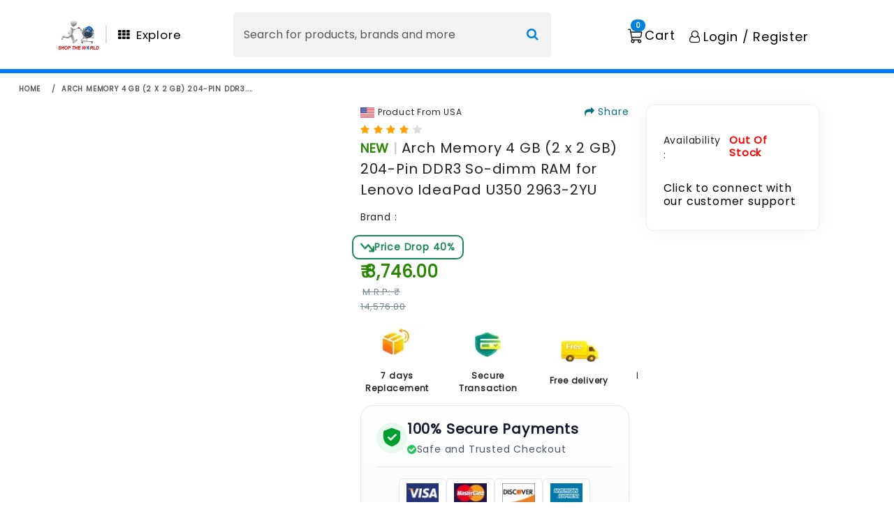

--- FILE ---
content_type: text/html; charset=utf-8
request_url: https://shoptheworld.in/p/b009kb1hys-arch-memory-4-gb-2-x-2-gb-204-pin-ddr3-so-dimm-ram-for-lenovo-ideapad-u350-2963-2y
body_size: 9983
content:
<!DOCTYPE html><html lang="en"><head><meta charSet="utf-8"/><meta name="viewport" content="width=device-width, initial-scale=1"/><link rel="stylesheet" href="/_next/static/css/c7d1f4d999d7d7c5.css" data-precedence="next"/><link rel="stylesheet" href="/_next/static/css/0297c82f61c8f936.css" data-precedence="next"/><link rel="stylesheet" href="/_next/static/css/fa144cb3cd324d17.css" data-precedence="next"/><link rel="stylesheet" href="/_next/static/css/593aaba259a50a75.css" data-precedence="next"/><link rel="stylesheet" href="/_next/static/css/1772f7ae3146c743.css" data-precedence="next"/><link rel="stylesheet" href="/_next/static/css/e6a5786d2ff00e10.css" data-precedence="next"/><link rel="stylesheet" href="/_next/static/css/20074eb8c8946ca7.css" data-precedence="next"/><link rel="stylesheet" href="/_next/static/css/b140e1d44ebb4b34.css" data-precedence="next"/><link rel="stylesheet" href="/_next/static/css/a80b0ccf6b6b9899.css" data-precedence="next"/><link rel="stylesheet" href="/_next/static/css/eec37cfda97fa22f.css" data-precedence="next"/><link rel="stylesheet" href="/_next/static/css/67c78a76e2a17942.css" data-precedence="next"/><link rel="stylesheet" href="/_next/static/css/fde4ba03326c9096.css" data-precedence="next"/><link rel="stylesheet" href="/_next/static/css/1f2c7f2231da51c0.css" data-precedence="next"/><link rel="stylesheet" href="/_next/static/css/169e039af5756f56.css" data-precedence="next"/><link rel="stylesheet" href="/_next/static/css/1af38fedf78d7400.css" data-precedence="next"/><link rel="preload" as="script" fetchPriority="low" href="/_next/static/chunks/webpack-fda4a63d422ca062.js"/><script src="/_next/static/chunks/4bd1b696-100b9d70ed4e49c1.js" async=""></script><script src="/_next/static/chunks/1255-8befde0980f5cba9.js" async=""></script><script src="/_next/static/chunks/main-app-489975dc17bf7d1c.js" async=""></script><script src="/_next/static/chunks/aaea2bcf-cf0380b469290346.js" async=""></script><script src="/_next/static/chunks/5531-5df1ed7e53e3118a.js" async=""></script><script src="/_next/static/chunks/9487-76165e36256bf768.js" async=""></script><script src="/_next/static/chunks/1356-5d2cdedc98039c8c.js" async=""></script><script src="/_next/static/chunks/2619-b8db57ac19da49ac.js" async=""></script><script src="/_next/static/chunks/5125-5f044fa7b48c99f1.js" async=""></script><script src="/_next/static/chunks/3471-cf24e396d08cd363.js" async=""></script><script src="/_next/static/chunks/6147-140cf26f032b8ca4.js" async=""></script><script src="/_next/static/chunks/2954-895309e99d07b330.js" async=""></script><script src="/_next/static/chunks/4891-7ca46d4c4657b6b6.js" async=""></script><script src="/_next/static/chunks/3190-72ab1b706e19a629.js" async=""></script><script src="/_next/static/chunks/5581-77b2f26c88f6fc39.js" async=""></script><script src="/_next/static/chunks/2389-dd40bda9a2e98bd9.js" async=""></script><script src="/_next/static/chunks/3418-050c632ef03cd0ab.js" async=""></script><script src="/_next/static/chunks/2932-331dbad0d32af2f2.js" async=""></script><script src="/_next/static/chunks/8555-f318f65ca078d78e.js" async=""></script><script src="/_next/static/chunks/8448-f21976edc7159b73.js" async=""></script><script src="/_next/static/chunks/537-c328e6b5f0e58a46.js" async=""></script><script src="/_next/static/chunks/app/p/%5Bid%5D/page-511220ec3d9de900.js" async=""></script><script src="/_next/static/chunks/7043-8a142f7d1843726f.js" async=""></script><script src="/_next/static/chunks/3162-3e2d561c8322ab79.js" async=""></script><script src="/_next/static/chunks/7301-bf7a1efdac48738b.js" async=""></script><script src="/_next/static/chunks/2472-da9ead1679280798.js" async=""></script><script src="/_next/static/chunks/4112-d86f33e1ced18209.js" async=""></script><script src="/_next/static/chunks/app/layout-69bf9f895953ea52.js" async=""></script><script src="/_next/static/chunks/app/not-found-609703b51b6bf64f.js" async=""></script><link rel="preload" href="https://pagead2.googlesyndication.com/pagead/js/adsbygoogle.js" as="script"/><link rel="preload" href="/n7/n7HD.js" as="script"/><link rel="preload" href="https://www.googleoptimize.com/optimize.js?id=OPT-K3C85DL" as="script"/><link rel="preload" href="//static.ctctcdn.com/js/signup-form-widget/current/signup-form-widget.min.js" as="script"/><title>Buy Arch Memory 4 GB (2 x 2 GB) 204-Pin DDR3 So-dimm RAM for Lenovo IdeaPad U350 2963-2YU Online at Lowest Price Ever in India | Check Reviews &amp; Ratings - Shop The World</title><meta name="description" content=" Shop The World: Buy Arch Memory 4 GB (2 x 2 GB) 204-Pin DDR3 So-dimm RAM for Lenovo IdeaPad U350 2963-2YU online at the lowest price in India on Shop The World. Check out Arch Memory 4 GB (2 x 2 GB) 204-Pin DDR3 So-dimm RAM for Lenovo IdeaPad U350 2963-2YU reviews, ratings, features, specifications online at the best prices on Shop The World"/><meta name="author" content="Shop The World"/><meta name="creator" content="Shop The World"/><meta name="publisher" content="Shop The World"/><meta name="robots" content="index, follow"/><meta name="googlebot" content="index, follow, max-video-preview:-1, max-image-preview:large, max-snippet:-1"/><meta name="product:price:amount" content="8746.00"/><meta name="product:price:currency" content="INR"/><meta name="product:availability" content="out of stock"/><meta name="product:condition" content="new"/><meta name="product:retailer_item_id" content="B009KB1HYS"/><link rel="canonical" href="https://shoptheworld.in/arch-memory-4-gb-2-x-2-gb-204-pin-ddr3-so-dimm-ram-lenovo-id/p/b009kb1hys"/><meta property="og:title" content="Buy Arch Memory 4 GB (2 x 2 GB) 204-Pin DDR3 So-dimm RAM for Lenovo IdeaPad U350 2963-2YU Online at Lowest Price Ever in India | Check Reviews &amp; Ratings - Shop The World"/><meta property="og:description" content=" Shop The World: Buy Arch Memory 4 GB (2 x 2 GB) 204-Pin DDR3 So-dimm RAM for Lenovo IdeaPad U350 2963-2YU online at the lowest price in India on Shop The World. Check out Arch Memory 4 GB (2 x 2 GB) 204-Pin DDR3 So-dimm RAM for Lenovo IdeaPad U350 2963-2YU reviews, ratings, features, specifications online at the best prices on Shop The World"/><meta property="og:url" content="https://shoptheworld.in/arch-memory-4-gb-2-x-2-gb-204-pin-ddr3-so-dimm-ram-lenovo-id/p/b009kb1hys"/><meta property="og:site_name" content="Shop The World"/><meta property="og:locale" content="en_US"/><meta property="og:type" content="website"/><meta name="twitter:card" content="summary_large_image"/><meta name="twitter:title" content="Buy Arch Memory 4 GB (2 x 2 GB) 204-Pin DDR3 So-dimm RAM for Lenovo IdeaPad U350 2963-2YU Online at Lowest Price Ever in India | Check Reviews &amp; Ratings - Shop The World"/><meta name="twitter:description" content=" Shop The World: Buy Arch Memory 4 GB (2 x 2 GB) 204-Pin DDR3 So-dimm RAM for Lenovo IdeaPad U350 2963-2YU online at the lowest price in India on Shop The World. Check out Arch Memory 4 GB (2 x 2 GB) 204-Pin DDR3 So-dimm RAM for Lenovo IdeaPad U350 2963-2YU reviews, ratings, features, specifications online at the best prices on Shop The World"/><link rel="icon" href="/favicon.ico" type="image/x-icon" sizes="16x16"/><script src="/_next/static/chunks/polyfills-42372ed130431b0a.js" noModule=""></script></head><body><div hidden=""><!--$--><!--/$--></div><script defer="" src="https://sandbox.pdp.gokwik.co/v4/build/gokwik.js"></script><noscript><img height="1" width="1" style="display:none" src="https://www.facebook.com/tr?id=1083539823875048&amp;ev=PageView&amp;noscript=1"/></noscript><noscript><img height="1" width="1" style="display:none" src="https://www.facebook.com/tr?id=1083539823875048&amp;ev=PageView&amp;noscript=1"/></noscript><!--$--><!--/$--><div class="Header-one_desktopHeader__ZnRZZ breadcrumb-section"><div style="margin:15px" class="row"><div class="col-sm-12"><nav aria-label="breadcrumb" class="page-title"><ol class="breadcrumb"><li class="breadcrumb-item"><a href="/">home</a></li><li class="breadcrumb-item" aria-current="page"><b title="Arch Memory 4 GB (2 x 2 GB) 204-Pin DDR3 So-dimm RAM for Lenovo IdeaPad U350 2963-2YU">Arch Memory 4 GB (2 x 2 GB) 204-Pin DDR3....</b></li></ol></nav></div></div></div><div class="container"><div class="collection-wrapper"><div class="StwContainer row"><div class="paddingZero col-12 col-sm-12 col-lg-12"><div class="row"><div class="single_product_image_fixed col-md-12"><div class="mobile-slider-image-row row"><div class="col-lg-9"><div class="row"><div class="col-lg-6"><div class="sticky-image-col"></div></div><div class="col-lg-6"><a class="share-icon-in-product "></a><div style="margin-bottom:5px"><div><!--$?--><template id="B:0"></template><!--/$--></div></div><div class="Header-one_desktopHeader__ZnRZZ"><div class="rating"><i class="fa fa-star"></i><i class="fa fa-star"></i><i class="fa fa-star"></i><i class="fa fa-star"></i><i class="fa fa-star"></i></div><div style="font-size:18px;font-weight:bold;margin-bottom:5px"><span style="text-transform:uppercase;color:#2A8703">new</span> <span style="color:#CFCFCF">|</span>    <span class="prdStyle">Arch Memory 4 GB (2 x 2 GB) 204-Pin DDR3 So-dimm RAM for Lenovo IdeaPad U350 2963-2YU</span><span style="color:#CFCFCF"></span></div><div class="row contents"><div class="col-md-6 col-12 single_product_brand_space"><span>Brand :</span> <span class="single_product_brandname"></span></div></div><div style="margin-bottom:5px"></div></div><div class="Header-one_mobileHeader__8zMzl"><div class="rating"><i class="fa fa-star"></i><i class="fa fa-star"></i><i class="fa fa-star"></i><i class="fa fa-star"></i><i class="fa fa-star"></i></div><div style="font-size:18px;font-weight:bold;margin-bottom:5px"><span style="text-transform:uppercase;color:#2A8703">new</span> <span style="color:#CFCFCF">|</span>  <span class="prdStyle mobile">Arch Memory 4 GB (2 x 2 GB) 204-Pin DDR3 So-dimm RAM for Lenovo IdeaPad U350 2963-2YU</span><span style="color:#CFCFCF"></span></div><div class="row contents"><div class="col-md-6 col-12 single_product_brand_space"><span>Brand :</span> <span class="single_product_brandname"></span></div></div><div style="margin-bottom:5px"></div></div><div class="Header-one_desktopHeader__ZnRZZ card-price-STW-margin1"><div><div class="tagPrice-new"><div class="row mobile_price-new"><div class="col-md-5 col-2"><div class="row"><div class="col-md-10 col-5"><span class="PriceStyle">₹<!-- --> <!-- -->8,746.00<!-- --> </span></div><div class="col-md-10 col-5"><span class="MRPprice-BAI"><strike class="MRPPriceStyle">M.R.P: <!-- -->₹<!-- --> <!-- -->14,576.00<!-- --> <!-- --> </strike></span></div></div></div><div class="save-price-bg"><div class="d-flex gap-10px you-save-price"><div class="svg-width"><img alt="best price" loading="lazy" width="20" height="20" decoding="async" data-nimg="1" style="color:transparent" srcSet="/_next/image?url=%2F_next%2Fstatic%2Fmedia%2Fdrop-down.2d98a7a5.png&amp;w=32&amp;q=75 1x, /_next/image?url=%2F_next%2Fstatic%2Fmedia%2Fdrop-down.2d98a7a5.png&amp;w=48&amp;q=75 2x" src="/_next/image?url=%2F_next%2Fstatic%2Fmedia%2Fdrop-down.2d98a7a5.png&amp;w=48&amp;q=75"/></div><div class="price-drop">Price Drop <!-- -->40<!-- -->%</div></div></div></div></div></div></div><div class="Header-one_mobileHeader__8zMzl"><div class="card-page"><div class="Toastify"></div><div></div><div><div><span class="d-flex mt-3 align-items-baseline">Availability :  <h5 style="font-size:15px;font-weight:bold;color:red"> Out Of Stock </h5></span><h6 class="customer_care"><a target="new" href="https://wa.me/919820168421?text= Hello, I have a question about  https://Shoptheworld.in/p/b009kb1hys-arch-memory-4-gb-2-x-2-gb-204-pin-ddr3-so-dimm-ram-for-lenovo-ideapad-u350-2963-2y">Click to connect with our customer support </a></h6></div><div></div></div></div></div>    <div class="key-features-row-align horizontal-scroll row"><div id="free_delivery" class="text-align-center col-2 col-sm-2 col-md-2 col-lg-2"><img alt="7 days   Replacement" loading="lazy" width="75" height="60" decoding="async" data-nimg="1" style="color:transparent" srcSet="/_next/image?url=%2F_next%2Fstatic%2Fmedia%2Freturn-package.14a14f97.webp&amp;w=96&amp;q=75 1x, /_next/image?url=%2F_next%2Fstatic%2Fmedia%2Freturn-package.14a14f97.webp&amp;w=256&amp;q=75 2x" src="/_next/image?url=%2F_next%2Fstatic%2Fmedia%2Freturn-package.14a14f97.webp&amp;w=256&amp;q=75"/><div style="font-size:12px;font-weight:bold;padding:5px">7 days Replacement</div></div><div class="text-align-center col-2 col-sm-2 col-md-2 col-lg-2"><img alt="Secure Transaction" loading="lazy" width="75" height="60" decoding="async" data-nimg="1" style="color:transparent" srcSet="/_next/image?url=%2F_next%2Fstatic%2Fmedia%2Fsecure-transaction.2e430778.webp&amp;w=96&amp;q=75 1x, /_next/image?url=%2F_next%2Fstatic%2Fmedia%2Fsecure-transaction.2e430778.webp&amp;w=256&amp;q=75 2x" src="/_next/image?url=%2F_next%2Fstatic%2Fmedia%2Fsecure-transaction.2e430778.webp&amp;w=256&amp;q=75"/><div style="font-size:12px;font-weight:bold;padding:5px"> Secure Transaction</div></div><div class="text-align-center col-2 col-sm-2 col-md-2 col-lg-2"><img alt="Free delivery" loading="lazy" width="70" height="55" decoding="async" data-nimg="1" style="color:transparent" srcSet="/_next/image?url=%2F_next%2Fstatic%2Fmedia%2Ffree-deliv.c854c0b3.webp&amp;w=96&amp;q=75 1x, /_next/image?url=%2F_next%2Fstatic%2Fmedia%2Ffree-deliv.c854c0b3.webp&amp;w=256&amp;q=75 2x" src="/_next/image?url=%2F_next%2Fstatic%2Fmedia%2Ffree-deliv.c854c0b3.webp&amp;w=256&amp;q=75"/><div style="font-size:12px;font-weight:bold;padding:5px">Free delivery</div></div><div class="text-align-center col-2 col-sm-2 col-md-2 col-lg-2"><img alt="Manufacturers Warranty" loading="lazy" width="75" height="60" decoding="async" data-nimg="1" style="color:transparent" srcSet="/_next/image?url=%2F_next%2Fstatic%2Fmedia%2Fmanufa-warrant.c8f9e74d.webp&amp;w=96&amp;q=75 1x, /_next/image?url=%2F_next%2Fstatic%2Fmedia%2Fmanufa-warrant.c8f9e74d.webp&amp;w=256&amp;q=75 2x" src="/_next/image?url=%2F_next%2Fstatic%2Fmedia%2Fmanufa-warrant.c8f9e74d.webp&amp;w=256&amp;q=75"/><div style="font-size:12px;font-weight:bold;padding:5px">Manufacturers Warranty</div></div><div class="text-align-center col-2 col-sm-2 col-md-2 col-lg-2"><img alt="Top Brand" loading="lazy" width="75" height="60" decoding="async" data-nimg="1" style="color:transparent" srcSet="/_next/image?url=%2F_next%2Fstatic%2Fmedia%2Ftop-brand.9fe06f2d.webp&amp;w=96&amp;q=75 1x, /_next/image?url=%2F_next%2Fstatic%2Fmedia%2Ftop-brand.9fe06f2d.webp&amp;w=256&amp;q=75 2x" src="/_next/image?url=%2F_next%2Fstatic%2Fmedia%2Ftop-brand.9fe06f2d.webp&amp;w=256&amp;q=75"/><div style="font-size:12px;font-weight:bold;padding:5px">Top Brand</div></div><div class="text-align-center col-2 col-sm-2 col-md-2 col-lg-2"><img alt="Blue Dart Delivered" loading="lazy" width="75" height="60" decoding="async" data-nimg="1" style="color:transparent" srcSet="/_next/image?url=%2F_next%2Fstatic%2Fmedia%2Fbluedart-delivery.f987d84d.webp&amp;w=96&amp;q=75 1x, /_next/image?url=%2F_next%2Fstatic%2Fmedia%2Fbluedart-delivery.f987d84d.webp&amp;w=256&amp;q=75 2x" src="/_next/image?url=%2F_next%2Fstatic%2Fmedia%2Fbluedart-delivery.f987d84d.webp&amp;w=256&amp;q=75"/><div style="font-size:12px;font-weight:bold;padding:5px">Blue Dart Delivered</div></div></div><div class="Header-one_mobileHeader__8zMzl"><div class="bulkProductEnquirytext"><div class="boujee-text poppins-font" style="font-size:13.5px;font-weight:bold;padding-bottom:10px">Contact For Bulk Product Enquiry</div><div class="row gap-10px"><div><a target="_blank" href="https://wa.me/919820168421?text= Hello, I have a question about  https://shoptheworld.in/p/b009kb1hys-arch-memory-4-gb-2-x-2-gb-204-pin-ddr3-so-dimm-ram-for-lenovo-ideapad-u350-2963-2y"><img alt="Shoptheworld" loading="lazy" width="18" height="18" decoding="async" data-nimg="1" style="color:transparent" srcSet="/_next/image?url=%2F_next%2Fstatic%2Fmedia%2Fwhatsapp.2a11df6f.webp&amp;w=32&amp;q=75 1x, /_next/image?url=%2F_next%2Fstatic%2Fmedia%2Fwhatsapp.2a11df6f.webp&amp;w=48&amp;q=75 2x" src="/_next/image?url=%2F_next%2Fstatic%2Fmedia%2Fwhatsapp.2a11df6f.webp&amp;w=48&amp;q=75"/> <span style="font-size:13.5px;color:#4e4e4e"> +91 9820168421</span></a></div><div><a href="tel:+91 9820168421"><img alt="Shoptheworld" loading="lazy" width="18" height="18" decoding="async" data-nimg="1" style="color:transparent" srcSet="/_next/image?url=%2F_next%2Fstatic%2Fmedia%2Fphone.d5d9f23a.webp&amp;w=32&amp;q=75 1x, /_next/image?url=%2F_next%2Fstatic%2Fmedia%2Fphone.d5d9f23a.webp&amp;w=48&amp;q=75 2x" src="/_next/image?url=%2F_next%2Fstatic%2Fmedia%2Fphone.d5d9f23a.webp&amp;w=48&amp;q=75"/> <span style="font-size:13.5px;color:#4e4e4e"> +91 9820168421</span></a></div><div><a href="mailto: care@shoptheworld.in"><img alt="Shoptheworld" loading="lazy" width="18" height="18" decoding="async" data-nimg="1" style="color:transparent" srcSet="/_next/image?url=%2F_next%2Fstatic%2Fmedia%2Fmail.3376f6e4.webp&amp;w=32&amp;q=75 1x, /_next/image?url=%2F_next%2Fstatic%2Fmedia%2Fmail.3376f6e4.webp&amp;w=48&amp;q=75 2x" src="/_next/image?url=%2F_next%2Fstatic%2Fmedia%2Fmail.3376f6e4.webp&amp;w=48&amp;q=75"/> <span style="font-size:13.5px;color:#4e4e4e"> care@shoptheworld.in</span></a></div></div></div></div><div class="payment-card-bottom paymentcontainerSpace Header-one_desktopHeader__ZnRZZ"><div class="secure-box-exact"><div class="secure-header-exact"><div class="secure-icon-wrap-exact"><img alt="safe and secure pay" loading="lazy" width="24" height="30" decoding="async" data-nimg="1" class="safe-secure-pay-image" style="color:transparent" src="/_next/static/media/safeSecurePay.9210f04e.svg"/></div><div class="secure-text-exact"><div class="secure-title-exact">100% Secure Payments</div><div class="secure-subtitle-exact"><i class="fa fa-check-circle"></i>Safe and Trusted Checkout</div></div></div><div class="secure-divider-exact"></div><ul class="secure-icons-exact"><li><img alt="Visa" loading="lazy" width="50" height="30" decoding="async" data-nimg="1" style="color:transparent" srcSet="/_next/image?url=%2F_next%2Fstatic%2Fmedia%2Fvisacard_new.d623eae0.jpg&amp;w=64&amp;q=75 1x, /_next/image?url=%2F_next%2Fstatic%2Fmedia%2Fvisacard_new.d623eae0.jpg&amp;w=128&amp;q=75 2x" src="/_next/image?url=%2F_next%2Fstatic%2Fmedia%2Fvisacard_new.d623eae0.jpg&amp;w=128&amp;q=75"/></li><li><img alt="MasterCard" loading="lazy" width="50" height="30" decoding="async" data-nimg="1" style="color:transparent" srcSet="/_next/image?url=%2F_next%2Fstatic%2Fmedia%2Fmastercard_new.6e74a0c0.jpg&amp;w=64&amp;q=75 1x, /_next/image?url=%2F_next%2Fstatic%2Fmedia%2Fmastercard_new.6e74a0c0.jpg&amp;w=128&amp;q=75 2x" src="/_next/image?url=%2F_next%2Fstatic%2Fmedia%2Fmastercard_new.6e74a0c0.jpg&amp;w=128&amp;q=75"/></li><li><img alt="Discover" loading="lazy" width="50" height="30" decoding="async" data-nimg="1" style="color:transparent" srcSet="/_next/image?url=%2F_next%2Fstatic%2Fmedia%2Fdiscovercard_new.e6cd833d.jpg&amp;w=64&amp;q=75 1x, /_next/image?url=%2F_next%2Fstatic%2Fmedia%2Fdiscovercard_new.e6cd833d.jpg&amp;w=128&amp;q=75 2x" src="/_next/image?url=%2F_next%2Fstatic%2Fmedia%2Fdiscovercard_new.e6cd833d.jpg&amp;w=128&amp;q=75"/></li><li><img alt="Amex" loading="lazy" width="50" height="30" decoding="async" data-nimg="1" style="color:transparent" srcSet="/_next/image?url=%2F_next%2Fstatic%2Fmedia%2Famericanexpress_new.850a3d23.jpg&amp;w=64&amp;q=75 1x, /_next/image?url=%2F_next%2Fstatic%2Fmedia%2Famericanexpress_new.850a3d23.jpg&amp;w=128&amp;q=75 2x" src="/_next/image?url=%2F_next%2Fstatic%2Fmedia%2Famericanexpress_new.850a3d23.jpg&amp;w=128&amp;q=75"/></li><li><img alt="UPI" loading="lazy" width="50" height="30" decoding="async" data-nimg="1" style="color:transparent" srcSet="/_next/image?url=%2F_next%2Fstatic%2Fmedia%2Fupi.5f759d66.jpg&amp;w=64&amp;q=75 1x, /_next/image?url=%2F_next%2Fstatic%2Fmedia%2Fupi.5f759d66.jpg&amp;w=128&amp;q=75 2x" src="/_next/image?url=%2F_next%2Fstatic%2Fmedia%2Fupi.5f759d66.jpg&amp;w=128&amp;q=75"/></li></ul></div></div><div class="note_pro-new-note"><strong>Note:</strong> Please be aware that products from the USA may come with an input voltage of 110V - 120V, requiring the use of an appropriate step-down transformer for compatibility. Understanding the device&#x27;s wattage is essential for selecting the correct power converter.</div></div></div><div class="products-details-section"><div class="product-tabs-wrapper"><div class="product-tabs-header"><button class="product-tab-btn active">Specifications</button><button class="product-tab-btn ">Description</button></div><div class="product-tabs-content"><div><div class="margin-top-20"><div class="Product-detial-text row"><div class="col-md-12 col-12 col"><div class="typography-box"><div class="detail-page-header">Product Specifications </div><div class="row"><div class="paddingZero border-bottom-f2f2f2 col-lg-12"><div class="typo-content"><strong><div class="paddingZero col-lg-12"><div class="dashboard-table" style="border:none"><div class="flex-direction-row prdouct-spec-new-cols row"><div class="specification-title-lighter col-6 col-sm-6 col-md-6 col-lg-6">Condition</div><div class="specification-title-lighter col-6 col-sm-6 col-md-6 col-lg-6">New</div></div><div class="flex-direction-row prdouct-spec-new-cols row"><div class="specification-title-lighter col-6 col-sm-6 col-md-6 col-lg-6">Asin</div><div class="specification-title-lighter col-6 col-sm-6 col-md-6 col-lg-6">B009KB1HYS</div></div><div class="flex-direction-row prdouct-spec-new-cols row"><div class="specification-title-lighter col-6 col-sm-6 col-md-6 col-lg-6">Category</div><div class="specification-title-lighter col-6 col-sm-6 col-md-6 col-lg-6">Electronics</div></div><div class="flex-direction-row prdouct-spec-new-cols row"><div class="specification-title-lighter col-6 col-sm-6 col-md-6 col-lg-6">Subcategory</div><div class="specification-title-lighter col-6 col-sm-6 col-md-6 col-lg-6">Memory</div></div><div class="flex-direction-row prdouct-spec-new-cols row"><div class="specification-title-lighter col-6 col-sm-6 col-md-6 col-lg-6">Leafcategory</div><div class="specification-title-lighter col-6 col-sm-6 col-md-6 col-lg-6">PC Accessory</div></div><div class="flex-direction-row prdouct-spec-new-cols row"><div class="specification-title-lighter col-6 col-sm-6 col-md-6 col-lg-6">Origin</div><div class="specification-title-lighter col-6 col-sm-6 col-md-6 col-lg-6">USA</div></div><div class="flex-direction-row prdouct-spec-new-cols row"><div class="specification-title-lighter col-6 col-sm-6 col-md-6 col-lg-6">Height</div><div class="specification-title-lighter col-6 col-sm-6 col-md-6 col-lg-6">1</div></div><div class="flex-direction-row prdouct-spec-new-cols row"><div class="specification-title-lighter col-6 col-sm-6 col-md-6 col-lg-6">Length</div><div class="specification-title-lighter col-6 col-sm-6 col-md-6 col-lg-6">1</div></div><div class="flex-direction-row prdouct-spec-new-cols row"><div class="specification-title-lighter col-6 col-sm-6 col-md-6 col-lg-6">Width</div><div class="specification-title-lighter col-6 col-sm-6 col-md-6 col-lg-6">1</div></div><div class="flex-direction-row prdouct-spec-new-cols row"><div class="specification-title-lighter col-6 col-sm-6 col-md-6 col-lg-6">Weight</div><div class="specification-title-lighter col-6 col-sm-6 col-md-6 col-lg-6">1</div></div></div></div></strong></div></div></div></div></div></div></div></div></div></div></div></div><div class="Header-one_desktopHeader__ZnRZZ col-lg-3"><div class="slidebar"><div class="card-page"><div class="Toastify"></div><div></div><div><div><span class="d-flex mt-3 align-items-baseline">Availability :  <h5 style="font-size:15px;font-weight:bold;color:red"> Out Of Stock </h5></span><h6 class="customer_care"><a target="new" href="https://wa.me/919820168421?text= Hello, I have a question about  https://Shoptheworld.in/p/b009kb1hys-arch-memory-4-gb-2-x-2-gb-204-pin-ddr3-so-dimm-ram-for-lenovo-ideapad-u350-2963-2y">Click to connect with our customer support </a></h6></div><div></div></div></div></div></div></div></div></div></div></div></div></div><!--$--><!--/$--><div></div><!--$--><!--/$--><script>requestAnimationFrame(function(){$RT=performance.now()});</script><script src="/_next/static/chunks/webpack-fda4a63d422ca062.js" id="_R_" async=""></script><div hidden id="S:0"><img alt="flag" loading="lazy" width="50" height="20" decoding="async" data-nimg="1" class=" flag_image" style="color:transparent" srcSet="/_next/image?url=https%3A%2F%2Fshoptheworld.in%2Fimage%2Fcountryflag%2Fusa.webp&amp;w=64&amp;q=75 1x, /_next/image?url=https%3A%2F%2Fshoptheworld.in%2Fimage%2Fcountryflag%2Fusa.webp&amp;w=128&amp;q=75 2x" src="/_next/image?url=https%3A%2F%2Fshoptheworld.in%2Fimage%2Fcountryflag%2Fusa.webp&amp;w=128&amp;q=75"/><span style="padding:5px;font-size:12px">Product From USA  </span></div><script>$RB=[];$RV=function(a){$RT=performance.now();for(var b=0;b<a.length;b+=2){var c=a[b],e=a[b+1];null!==e.parentNode&&e.parentNode.removeChild(e);var f=c.parentNode;if(f){var g=c.previousSibling,h=0;do{if(c&&8===c.nodeType){var d=c.data;if("/$"===d||"/&"===d)if(0===h)break;else h--;else"$"!==d&&"$?"!==d&&"$~"!==d&&"$!"!==d&&"&"!==d||h++}d=c.nextSibling;f.removeChild(c);c=d}while(c);for(;e.firstChild;)f.insertBefore(e.firstChild,c);g.data="$";g._reactRetry&&requestAnimationFrame(g._reactRetry)}}a.length=0};
$RC=function(a,b){if(b=document.getElementById(b))(a=document.getElementById(a))?(a.previousSibling.data="$~",$RB.push(a,b),2===$RB.length&&("number"!==typeof $RT?requestAnimationFrame($RV.bind(null,$RB)):(a=performance.now(),setTimeout($RV.bind(null,$RB),2300>a&&2E3<a?2300-a:$RT+300-a)))):b.parentNode.removeChild(b)};$RC("B:0","S:0")</script><script>(self.__next_f=self.__next_f||[]).push([0])</script><script>self.__next_f.push([1,"1:\"$Sreact.fragment\"\n3:I[9766,[],\"\"]\n4:I[98924,[],\"\"]\n6:I[24431,[],\"OutletBoundary\"]\n8:I[15278,[],\"AsyncMetadataOutlet\"]\na:I[24431,[],\"ViewportBoundary\"]\nc:I[24431,[],\"MetadataBoundary\"]\nd:\"$Sreact.suspense\"\nf:I[57150,[],\"\"]\n"])</script><script>self.__next_f.push([1,"10:I[41402,[\"9268\",\"static/chunks/aaea2bcf-cf0380b469290346.js\",\"5531\",\"static/chunks/5531-5df1ed7e53e3118a.js\",\"9487\",\"static/chunks/9487-76165e36256bf768.js\",\"1356\",\"static/chunks/1356-5d2cdedc98039c8c.js\",\"2619\",\"static/chunks/2619-b8db57ac19da49ac.js\",\"5125\",\"static/chunks/5125-5f044fa7b48c99f1.js\",\"3471\",\"static/chunks/3471-cf24e396d08cd363.js\",\"6147\",\"static/chunks/6147-140cf26f032b8ca4.js\",\"2954\",\"static/chunks/2954-895309e99d07b330.js\",\"4891\",\"static/chunks/4891-7ca46d4c4657b6b6.js\",\"3190\",\"static/chunks/3190-72ab1b706e19a629.js\",\"5581\",\"static/chunks/5581-77b2f26c88f6fc39.js\",\"2389\",\"static/chunks/2389-dd40bda9a2e98bd9.js\",\"3418\",\"static/chunks/3418-050c632ef03cd0ab.js\",\"2932\",\"static/chunks/2932-331dbad0d32af2f2.js\",\"8555\",\"static/chunks/8555-f318f65ca078d78e.js\",\"8448\",\"static/chunks/8448-f21976edc7159b73.js\",\"537\",\"static/chunks/537-c328e6b5f0e58a46.js\",\"6841\",\"static/chunks/app/p/%5Bid%5D/page-511220ec3d9de900.js\"],\"\"]\n"])</script><script>self.__next_f.push([1,"15:I[78438,[\"9268\",\"static/chunks/aaea2bcf-cf0380b469290346.js\",\"5531\",\"static/chunks/5531-5df1ed7e53e3118a.js\",\"5125\",\"static/chunks/5125-5f044fa7b48c99f1.js\",\"3471\",\"static/chunks/3471-cf24e396d08cd363.js\",\"7043\",\"static/chunks/7043-8a142f7d1843726f.js\",\"3162\",\"static/chunks/3162-3e2d561c8322ab79.js\",\"7301\",\"static/chunks/7301-bf7a1efdac48738b.js\",\"2472\",\"static/chunks/2472-da9ead1679280798.js\",\"8448\",\"static/chunks/8448-f21976edc7159b73.js\",\"4112\",\"static/chunks/4112-d86f33e1ced18209.js\",\"7177\",\"static/chunks/app/layout-69bf9f895953ea52.js\"],\"CurrencyContextConfig\"]\n16:I[15066,[\"9268\",\"static/chunks/aaea2bcf-cf0380b469290346.js\",\"5531\",\"static/chunks/5531-5df1ed7e53e3118a.js\",\"5125\",\"static/chunks/5125-5f044fa7b48c99f1.js\",\"3471\",\"static/chunks/3471-cf24e396d08cd363.js\",\"7043\",\"static/chunks/7043-8a142f7d1843726f.js\",\"3162\",\"static/chunks/3162-3e2d561c8322ab79.js\",\"7301\",\"static/chunks/7301-bf7a1efdac48738b.js\",\"2472\",\"static/chunks/2472-da9ead1679280798.js\",\"8448\",\"static/chunks/8448-f21976edc7159b73.js\",\"4112\",\"static/chunks/4112-d86f33e1ced18209.js\",\"7177\",\"static/chunks/app/layout-69bf9f895953ea52.js\"],\"default\"]\n17:I[35200,[\"9268\",\"static/chunks/aaea2bcf-cf0380b469290346.js\",\"5531\",\"static/chunks/5531-5df1ed7e53e3118a.js\",\"5125\",\"static/chunks/5125-5f044fa7b48c99f1.js\",\"3471\",\"static/chunks/3471-cf24e396d08cd363.js\",\"7043\",\"static/chunks/7043-8a142f7d1843726f.js\",\"3162\",\"static/chunks/3162-3e2d561c8322ab79.js\",\"7301\",\"static/chunks/7301-bf7a1efdac48738b.js\",\"2472\",\"static/chunks/2472-da9ead1679280798.js\",\"8448\",\"static/chunks/8448-f21976edc7159b73.js\",\"4112\",\"static/chunks/4112-d86f33e1ced18209.js\",\"7177\",\"static/chunks/app/layout-69bf9f895953ea52.js\"],\"default\"]\n18:I[54227,[\"9268\",\"static/chunks/aaea2bcf-cf0380b469290346.js\",\"5531\",\"static/chunks/5531-5df1ed7e53e3118a.js\",\"5125\",\"static/chunks/5125-5f044fa7b48c99f1.js\",\"3471\",\"static/chunks/3471-cf24e396d08cd363.js\",\"7043\",\"static/chunks/7043-8a142f7d1843726f.js\",\"3162\",\"static/chunks/3162-3e2d561c8322ab79.js\",\"7301\",\"static/chunks/7301-bf7a1efdac48738b."])</script><script>self.__next_f.push([1,"js\",\"2472\",\"static/chunks/2472-da9ead1679280798.js\",\"8448\",\"static/chunks/8448-f21976edc7159b73.js\",\"4112\",\"static/chunks/4112-d86f33e1ced18209.js\",\"7177\",\"static/chunks/app/layout-69bf9f895953ea52.js\"],\"default\"]\n19:I[9358,[\"1356\",\"static/chunks/1356-5d2cdedc98039c8c.js\",\"4345\",\"static/chunks/app/not-found-609703b51b6bf64f.js\"],\"default\"]\n1a:I[41431,[\"9268\",\"static/chunks/aaea2bcf-cf0380b469290346.js\",\"5531\",\"static/chunks/5531-5df1ed7e53e3118a.js\",\"5125\",\"static/chunks/5125-5f044fa7b48c99f1.js\",\"3471\",\"static/chunks/3471-cf24e396d08cd363.js\",\"7043\",\"static/chunks/7043-8a142f7d1843726f.js\",\"3162\",\"static/chunks/3162-3e2d561c8322ab79.js\",\"7301\",\"static/chunks/7301-bf7a1efdac48738b.js\",\"2472\",\"static/chunks/2472-da9ead1679280798.js\",\"8448\",\"static/chunks/8448-f21976edc7159b73.js\",\"4112\",\"static/chunks/4112-d86f33e1ced18209.js\",\"7177\",\"static/chunks/app/layout-69bf9f895953ea52.js\"],\"default\"]\n:HL[\"/_next/static/css/c7d1f4d999d7d7c5.css\",\"style\"]\n:HL[\"/_next/static/css/0297c82f61c8f936.css\",\"style\"]\n:HL[\"/_next/static/css/fa144cb3cd324d17.css\",\"style\"]\n:HL[\"/_next/static/css/593aaba259a50a75.css\",\"style\"]\n:HL[\"/_next/static/css/1772f7ae3146c743.css\",\"style\"]\n:HL[\"/_next/static/css/e6a5786d2ff00e10.css\",\"style\"]\n:HL[\"/_next/static/css/20074eb8c8946ca7.css\",\"style\"]\n:HL[\"/_next/static/css/b140e1d44ebb4b34.css\",\"style\"]\n:HL[\"/_next/static/css/a80b0ccf6b6b9899.css\",\"style\"]\n:HL[\"/_next/static/css/eec37cfda97fa22f.css\",\"style\"]\n:HL[\"/_next/static/css/67c78a76e2a17942.css\",\"style\"]\n:HL[\"/_next/static/css/fde4ba03326c9096.css\",\"style\"]\n:HL[\"/_next/static/css/1f2c7f2231da51c0.css\",\"style\"]\n:HL[\"/_next/static/css/169e039af5756f56.css\",\"style\"]\n:HL[\"/_next/static/css/1af38fedf78d7400.css\",\"style\"]\n"])</script><script>self.__next_f.push([1,"0:{\"P\":null,\"b\":\"EtnJ9j9vsaNzvM8RKz8Ss\",\"p\":\"\",\"c\":[\"\",\"p\",\"b009kb1hys-arch-memory-4-gb-2-x-2-gb-204-pin-ddr3-so-dimm-ram-for-lenovo-ideapad-u350-2963-2y\"],\"i\":false,\"f\":[[[\"\",{\"children\":[\"p\",{\"children\":[[\"id\",\"b009kb1hys-arch-memory-4-gb-2-x-2-gb-204-pin-ddr3-so-dimm-ram-for-lenovo-ideapad-u350-2963-2y\",\"d\"],{\"children\":[\"__PAGE__\",{}]}]}]},\"$undefined\",\"$undefined\",true],[\"\",[\"$\",\"$1\",\"c\",{\"children\":[[[\"$\",\"link\",\"0\",{\"rel\":\"stylesheet\",\"href\":\"/_next/static/css/c7d1f4d999d7d7c5.css\",\"precedence\":\"next\",\"crossOrigin\":\"$undefined\",\"nonce\":\"$undefined\"}],[\"$\",\"link\",\"1\",{\"rel\":\"stylesheet\",\"href\":\"/_next/static/css/0297c82f61c8f936.css\",\"precedence\":\"next\",\"crossOrigin\":\"$undefined\",\"nonce\":\"$undefined\"}],[\"$\",\"link\",\"2\",{\"rel\":\"stylesheet\",\"href\":\"/_next/static/css/fa144cb3cd324d17.css\",\"precedence\":\"next\",\"crossOrigin\":\"$undefined\",\"nonce\":\"$undefined\"}],[\"$\",\"link\",\"3\",{\"rel\":\"stylesheet\",\"href\":\"/_next/static/css/593aaba259a50a75.css\",\"precedence\":\"next\",\"crossOrigin\":\"$undefined\",\"nonce\":\"$undefined\"}],[\"$\",\"link\",\"4\",{\"rel\":\"stylesheet\",\"href\":\"/_next/static/css/1772f7ae3146c743.css\",\"precedence\":\"next\",\"crossOrigin\":\"$undefined\",\"nonce\":\"$undefined\"}],[\"$\",\"link\",\"5\",{\"rel\":\"stylesheet\",\"href\":\"/_next/static/css/e6a5786d2ff00e10.css\",\"precedence\":\"next\",\"crossOrigin\":\"$undefined\",\"nonce\":\"$undefined\"}],[\"$\",\"link\",\"6\",{\"rel\":\"stylesheet\",\"href\":\"/_next/static/css/20074eb8c8946ca7.css\",\"precedence\":\"next\",\"crossOrigin\":\"$undefined\",\"nonce\":\"$undefined\"}]],\"$L2\"]}],{\"children\":[\"p\",[\"$\",\"$1\",\"c\",{\"children\":[null,[\"$\",\"$L3\",null,{\"parallelRouterKey\":\"children\",\"error\":\"$undefined\",\"errorStyles\":\"$undefined\",\"errorScripts\":\"$undefined\",\"template\":[\"$\",\"$L4\",null,{}],\"templateStyles\":\"$undefined\",\"templateScripts\":\"$undefined\",\"notFound\":\"$undefined\",\"forbidden\":\"$undefined\",\"unauthorized\":\"$undefined\"}]]}],{\"children\":[[\"id\",\"b009kb1hys-arch-memory-4-gb-2-x-2-gb-204-pin-ddr3-so-dimm-ram-for-lenovo-ideapad-u350-2963-2y\",\"d\"],[\"$\",\"$1\",\"c\",{\"children\":[null,[\"$\",\"$L3\",null,{\"parallelRouterKey\":\"children\",\"error\":\"$undefined\",\"errorStyles\":\"$undefined\",\"errorScripts\":\"$undefined\",\"template\":[\"$\",\"$L4\",null,{}],\"templateStyles\":\"$undefined\",\"templateScripts\":\"$undefined\",\"notFound\":\"$undefined\",\"forbidden\":\"$undefined\",\"unauthorized\":\"$undefined\"}]]}],{\"children\":[\"__PAGE__\",[\"$\",\"$1\",\"c\",{\"children\":[\"$L5\",[[\"$\",\"link\",\"0\",{\"rel\":\"stylesheet\",\"href\":\"/_next/static/css/b140e1d44ebb4b34.css\",\"precedence\":\"next\",\"crossOrigin\":\"$undefined\",\"nonce\":\"$undefined\"}],[\"$\",\"link\",\"1\",{\"rel\":\"stylesheet\",\"href\":\"/_next/static/css/a80b0ccf6b6b9899.css\",\"precedence\":\"next\",\"crossOrigin\":\"$undefined\",\"nonce\":\"$undefined\"}],[\"$\",\"link\",\"2\",{\"rel\":\"stylesheet\",\"href\":\"/_next/static/css/eec37cfda97fa22f.css\",\"precedence\":\"next\",\"crossOrigin\":\"$undefined\",\"nonce\":\"$undefined\"}],[\"$\",\"link\",\"3\",{\"rel\":\"stylesheet\",\"href\":\"/_next/static/css/67c78a76e2a17942.css\",\"precedence\":\"next\",\"crossOrigin\":\"$undefined\",\"nonce\":\"$undefined\"}],[\"$\",\"link\",\"4\",{\"rel\":\"stylesheet\",\"href\":\"/_next/static/css/fde4ba03326c9096.css\",\"precedence\":\"next\",\"crossOrigin\":\"$undefined\",\"nonce\":\"$undefined\"}],[\"$\",\"link\",\"5\",{\"rel\":\"stylesheet\",\"href\":\"/_next/static/css/1f2c7f2231da51c0.css\",\"precedence\":\"next\",\"crossOrigin\":\"$undefined\",\"nonce\":\"$undefined\"}],[\"$\",\"link\",\"6\",{\"rel\":\"stylesheet\",\"href\":\"/_next/static/css/169e039af5756f56.css\",\"precedence\":\"next\",\"crossOrigin\":\"$undefined\",\"nonce\":\"$undefined\"}],[\"$\",\"link\",\"7\",{\"rel\":\"stylesheet\",\"href\":\"/_next/static/css/1af38fedf78d7400.css\",\"precedence\":\"next\",\"crossOrigin\":\"$undefined\",\"nonce\":\"$undefined\"}]],[\"$\",\"$L6\",null,{\"children\":[\"$L7\",[\"$\",\"$L8\",null,{\"promise\":\"$@9\"}]]}]]}],{},null,false]},null,false]},null,false]},null,false],[\"$\",\"$1\",\"h\",{\"children\":[null,[[\"$\",\"$La\",null,{\"children\":\"$Lb\"}],null],[\"$\",\"$Lc\",null,{\"children\":[\"$\",\"div\",null,{\"hidden\":true,\"children\":[\"$\",\"$d\",null,{\"fallback\":null,\"children\":\"$Le\"}]}]}]]}],false]],\"m\":\"$undefined\",\"G\":[\"$f\",[]],\"s\":false,\"S\":false}\n"])</script><script>self.__next_f.push([1,"2:[\"$\",\"html\",null,{\"lang\":\"en\",\"children\":[\"$\",\"body\",null,{\"children\":[[\"$\",\"$L10\",null,{\"async\":true,\"src\":\"https://pagead2.googlesyndication.com/pagead/js/adsbygoogle.js\"}],[\"$\",\"$L10\",null,{\"type\":\"text/javascript\",\"async\":true,\"src\":\"/n7/n7HD.js\"}],[\"$\",\"$L10\",null,{\"id\":\"adsByGoogle\",\"dangerouslySetInnerHTML\":{\"__html\":\"\\n                (adsbygoogle = window.adsbygoogle || []).push({\\n                    google_ad_client: \\\"ca-pub-2889162071183202\\\",\\n                    enable_page_level_ads: true\\n                    });\\n                    \"}}],[\"$\",\"$L10\",null,{\"strategy\":\"lazyOnload\",\"src\":\"https://www.googletagmanager.com/gtag/js?id=G-TP2E1M4N5J\"}],[\"$\",\"script\",null,{\"defer\":true,\"src\":\"https://sandbox.pdp.gokwik.co/v4/build/gokwik.js\"}],[\"$\",\"$L10\",null,{\"id\":\"UAE\",\"strategy\":\"lazyOnload\",\"children\":\"\\n              window.dataLayer = window.dataLayer || [];\\n              function gtag(){dataLayer.push(arguments);}\\n              gtag('js', new Date());\\n              gtag('config', 'G-TP2E1M4N5J', {\\n              page_path: window.location.pathname,\\n              });\\n          \"}],[\"$\",\"$L10\",null,{\"id\":\"googleTagManager2\",\"dangerouslySetInnerHTML\":{\"__html\":\"(function(w,d,s,l,i){w[l]=w[l]||[];w[l].push({'gtm.start':\\n            new Date().getTime(),event:'gtm.js'});var f=d.getElementsByTagName(s)[0],\\n            j=d.createElement(s),dl=l!='dataLayer'?'\u0026l='+l:'';j.async=true;j.src=\\n            'https://www.googletagmanager.com/gtm.js?id='+i+dl;f.parentNode.insertBefore(j,f);\\n            })(window,document,'script','dataLayer','GTM-5VWCWVW');\"}}],[\"$\",\"$L10\",null,{\"id\":\"googleTagManager1\",\"dangerouslySetInnerHTML\":{\"__html\":\"(function(w,d,s,l,i){w[l]=w[l]||[];w[l].push({'gtm.start':\\n            new Date().getTime(),event:'gtm.js'});var f=d.getElementsByTagName(s)[0],\\n            j=d.createElement(s),dl=l!='dataLayer'?'\u0026l='+l:'';j.async=true;j.src=\\n            'https://www.googletagmanager.com/gtag/js?id='+i+dl;f.parentNode.insertBefore(j,f);\\n            })(window,document,'script','dataLayer','TP2E1M4N5J');\"}}],[\"$\",\"$L10\",null,{\"id\":\"googleTagManager0\",\"dangerouslySetInnerHTML\":{\"__html\":\"(function(w,d,s,l,i){w[l]=w[l]||[];w[l].push({'gtm.start':\\n            new Date().getTime(),event:'gtm.js'});var f=d.getElementsByTagName(s)[0],\\n            j=d.createElement(s),dl=l!='dataLayer'?'\u0026l='+l:'';j.async=true;j.src=\\n            'https://www.googletagmanager.com/gtag/js?id='+i+dl;f.parentNode.insertBefore(j,f);\\n            })(window,document,'script','dataLayer','AW-406312949');\"}}],[\"$\",\"$L10\",null,{\"src\":\"https://www.googleoptimize.com/optimize.js?id=OPT-K3C85DL\"}],[\"$\",\"$L10\",null,{\"id\":\"CtctM\",\"dangerouslySetInnerHTML\":{\"__html\":\"var _ctct_m = '59b3e71c1e81e1b11c6100b374fddf1c';\"}}],[\"$\",\"$L10\",null,{\"id\":\"signupScript\",\"src\":\"//static.ctctcdn.com/js/signup-form-widget/current/signup-form-widget.min.js\",\"async\":true,\"defer\":true}],[\"$\",\"$L10\",null,{\"id\":\"gtag\",\"dangerouslySetInnerHTML\":{\"__html\":\"window.dataLayer = window.dataLayer || [];function gtag(){dataLayer.push(arguments);} gtag('js', new Date()); gtag('config', 'UA-185043489-2', {page_path: window.location.pathname,});\"}}],[\"$\",\"$L10\",null,{\"id\":\"facebookPixel\",\"dangerouslySetInnerHTML\":{\"__html\":\"\\n    !function(f,b,e,v,n,t,s)\\n    {if(f.fbq)return;n=f.fbq=function(){n.callMethod?\\n    n.callMethod.apply(n,arguments):n.queue.push(arguments)};\\n    if(!f._fbq)f._fbq=n;n.push=n;n.loaded=!0;n.version='2.0';\\n    n.queue=[];t=b.createElement(e);t.async=!0;\\n    t.src=v;s=b.getElementsByTagName(e)[0];\\n    s.parentNode.insertBefore(t,s)}(window, document,'script',\\n    'https://connect.facebook.net/en_US/fbevents.js');\\n    fbq('init', '1083539823875048');\\n    fbq('track', 'PageView');\\n  \"}}],\"$L11\",\"$L12\",\"$L13\",\"$L14\"]}]}]\n"])</script><script>self.__next_f.push([1,"11:[\"$\",\"noscript\",null,{\"children\":[\"$\",\"img\",null,{\"height\":\"1\",\"width\":\"1\",\"style\":{\"display\":\"none\"},\"src\":\"https://www.facebook.com/tr?id=1083539823875048\u0026ev=PageView\u0026noscript=1\"}]}]\n"])</script><script>self.__next_f.push([1,"12:[\"$\",\"$L10\",null,{\"id\":\"facebookPixel\",\"strategy\":\"afterInteractive\",\"dangerouslySetInnerHTML\":{\"__html\":\"\\n    !function(f,b,e,v,n,t,s)\\n    {if(f.fbq)return;n=f.fbq=function(){n.callMethod?\\n    n.callMethod.apply(n,arguments):n.queue.push(arguments)};\\n    if(!f._fbq)f._fbq=n;n.push=n;n.loaded=!0;n.version='2.0';\\n    n.queue=[];t=b.createElement(e);t.async=!0;\\n    t.src=v;s=b.getElementsByTagName(e)[0];\\n    s.parentNode.insertBefore(t,s)}(window, document,'script',\\n    'https://connect.facebook.net/en_US/fbevents.js');\\n    fbq('init', '1083539823875048');\\n    fbq('track', 'PageView');\\n    fbq('track', 'AddPaymentInfo');\\n    fbq('track', 'AddToCart');\\n    fbq('track', 'AddToWishlist');\\n    fbq('track', 'InitiateCheckout');\\n    fbq('track', 'Purchase', {value: 0.00, currency: 'USD'});\\n  \"}}]\n"])</script><script>self.__next_f.push([1,"13:[\"$\",\"noscript\",null,{\"children\":[\"$\",\"img\",null,{\"height\":\"1\",\"width\":\"1\",\"style\":{\"display\":\"none\"},\"src\":\"https://www.facebook.com/tr?id=1083539823875048\u0026ev=PageView\u0026noscript=1\"}]}]\n14:[\"$\",\"$L15\",null,{\"children\":[\"$\",\"$L16\",null,{\"children\":[\"$\",\"$L17\",null,{\"wishlistDetails\":[],\"children\":[\"$\",\"$L18\",null,{\"children\":[[\"$\",\"$L3\",null,{\"parallelRouterKey\":\"children\",\"error\":\"$undefined\",\"errorStyles\":\"$undefined\",\"errorScripts\":\"$undefined\",\"template\":[\"$\",\"$L4\",null,{}],\"templateStyles\":\"$undefined\",\"templateScripts\":\"$undefined\",\"notFound\":[[\"$\",\"$L19\",null,{}],[]],\"forbidden\":\"$undefined\",\"unauthorized\":\"$undefined\"}],[\"$\",\"$L1a\",null,{}]]}]}]}]}]\nb:[[\"$\",\"meta\",\"0\",{\"charSet\":\"utf-8\"}],[\"$\",\"meta\",\"1\",{\"name\":\"viewport\",\"content\":\"width=device-width, initial-scale=1\"}]]\n7:null\n"])</script><script>self.__next_f.push([1,"1b:I[80622,[],\"IconMark\"]\n"])</script><script>self.__next_f.push([1,"9:{\"metadata\":[[\"$\",\"title\",\"0\",{\"children\":\"Buy Arch Memory 4 GB (2 x 2 GB) 204-Pin DDR3 So-dimm RAM for Lenovo IdeaPad U350 2963-2YU Online at Lowest Price Ever in India | Check Reviews \u0026 Ratings - Shop The World\"}],[\"$\",\"meta\",\"1\",{\"name\":\"description\",\"content\":\" Shop The World: Buy Arch Memory 4 GB (2 x 2 GB) 204-Pin DDR3 So-dimm RAM for Lenovo IdeaPad U350 2963-2YU online at the lowest price in India on Shop The World. Check out Arch Memory 4 GB (2 x 2 GB) 204-Pin DDR3 So-dimm RAM for Lenovo IdeaPad U350 2963-2YU reviews, ratings, features, specifications online at the best prices on Shop The World\"}],[\"$\",\"meta\",\"2\",{\"name\":\"author\",\"content\":\"Shop The World\"}],[\"$\",\"meta\",\"3\",{\"name\":\"creator\",\"content\":\"Shop The World\"}],[\"$\",\"meta\",\"4\",{\"name\":\"publisher\",\"content\":\"Shop The World\"}],[\"$\",\"meta\",\"5\",{\"name\":\"robots\",\"content\":\"index, follow\"}],[\"$\",\"meta\",\"6\",{\"name\":\"googlebot\",\"content\":\"index, follow, max-video-preview:-1, max-image-preview:large, max-snippet:-1\"}],[\"$\",\"meta\",\"7\",{\"name\":\"product:price:amount\",\"content\":\"8746.00\"}],[\"$\",\"meta\",\"8\",{\"name\":\"product:price:currency\",\"content\":\"INR\"}],[\"$\",\"meta\",\"9\",{\"name\":\"product:availability\",\"content\":\"out of stock\"}],[\"$\",\"meta\",\"10\",{\"name\":\"product:condition\",\"content\":\"new\"}],[\"$\",\"meta\",\"11\",{\"name\":\"product:retailer_item_id\",\"content\":\"B009KB1HYS\"}],[\"$\",\"link\",\"12\",{\"rel\":\"canonical\",\"href\":\"https://shoptheworld.in/arch-memory-4-gb-2-x-2-gb-204-pin-ddr3-so-dimm-ram-lenovo-id/p/b009kb1hys\"}],[\"$\",\"meta\",\"13\",{\"property\":\"og:title\",\"content\":\"Buy Arch Memory 4 GB (2 x 2 GB) 204-Pin DDR3 So-dimm RAM for Lenovo IdeaPad U350 2963-2YU Online at Lowest Price Ever in India | Check Reviews \u0026 Ratings - Shop The World\"}],[\"$\",\"meta\",\"14\",{\"property\":\"og:description\",\"content\":\" Shop The World: Buy Arch Memory 4 GB (2 x 2 GB) 204-Pin DDR3 So-dimm RAM for Lenovo IdeaPad U350 2963-2YU online at the lowest price in India on Shop The World. Check out Arch Memory 4 GB (2 x 2 GB) 204-Pin DDR3 So-dimm RAM for Lenovo IdeaPad U350 2963-2YU reviews, ratings, features, specifications online at the best prices on Shop The World\"}],[\"$\",\"meta\",\"15\",{\"property\":\"og:url\",\"content\":\"https://shoptheworld.in/arch-memory-4-gb-2-x-2-gb-204-pin-ddr3-so-dimm-ram-lenovo-id/p/b009kb1hys\"}],[\"$\",\"meta\",\"16\",{\"property\":\"og:site_name\",\"content\":\"Shop The World\"}],[\"$\",\"meta\",\"17\",{\"property\":\"og:locale\",\"content\":\"en_US\"}],[\"$\",\"meta\",\"18\",{\"property\":\"og:type\",\"content\":\"website\"}],[\"$\",\"meta\",\"19\",{\"name\":\"twitter:card\",\"content\":\"summary_large_image\"}],[\"$\",\"meta\",\"20\",{\"name\":\"twitter:title\",\"content\":\"Buy Arch Memory 4 GB (2 x 2 GB) 204-Pin DDR3 So-dimm RAM for Lenovo IdeaPad U350 2963-2YU Online at Lowest Price Ever in India | Check Reviews \u0026 Ratings - Shop The World\"}],[\"$\",\"meta\",\"21\",{\"name\":\"twitter:description\",\"content\":\" Shop The World: Buy Arch Memory 4 GB (2 x 2 GB) 204-Pin DDR3 So-dimm RAM for Lenovo IdeaPad U350 2963-2YU online at the lowest price in India on Shop The World. Check out Arch Memory 4 GB (2 x 2 GB) 204-Pin DDR3 So-dimm RAM for Lenovo IdeaPad U350 2963-2YU reviews, ratings, features, specifications online at the best prices on Shop The World\"}],[\"$\",\"link\",\"22\",{\"rel\":\"icon\",\"href\":\"/favicon.ico\",\"type\":\"image/x-icon\",\"sizes\":\"16x16\"}],[\"$\",\"$L1b\",\"23\",{}]],\"error\":null,\"digest\":\"$undefined\"}\n"])</script><script>self.__next_f.push([1,"e:\"$9:metadata\"\n"])</script><script>self.__next_f.push([1,"1c:I[36467,[\"9268\",\"static/chunks/aaea2bcf-cf0380b469290346.js\",\"5531\",\"static/chunks/5531-5df1ed7e53e3118a.js\",\"9487\",\"static/chunks/9487-76165e36256bf768.js\",\"1356\",\"static/chunks/1356-5d2cdedc98039c8c.js\",\"2619\",\"static/chunks/2619-b8db57ac19da49ac.js\",\"5125\",\"static/chunks/5125-5f044fa7b48c99f1.js\",\"3471\",\"static/chunks/3471-cf24e396d08cd363.js\",\"6147\",\"static/chunks/6147-140cf26f032b8ca4.js\",\"2954\",\"static/chunks/2954-895309e99d07b330.js\",\"4891\",\"static/chunks/4891-7ca46d4c4657b6b6.js\",\"3190\",\"static/chunks/3190-72ab1b706e19a629.js\",\"5581\",\"static/chunks/5581-77b2f26c88f6fc39.js\",\"2389\",\"static/chunks/2389-dd40bda9a2e98bd9.js\",\"3418\",\"static/chunks/3418-050c632ef03cd0ab.js\",\"2932\",\"static/chunks/2932-331dbad0d32af2f2.js\",\"8555\",\"static/chunks/8555-f318f65ca078d78e.js\",\"8448\",\"static/chunks/8448-f21976edc7159b73.js\",\"537\",\"static/chunks/537-c328e6b5f0e58a46.js\",\"6841\",\"static/chunks/app/p/%5Bid%5D/page-511220ec3d9de900.js\"],\"default\"]\n"])</script><script>self.__next_f.push([1,"1d:I[68371,[\"9268\",\"static/chunks/aaea2bcf-cf0380b469290346.js\",\"5531\",\"static/chunks/5531-5df1ed7e53e3118a.js\",\"9487\",\"static/chunks/9487-76165e36256bf768.js\",\"1356\",\"static/chunks/1356-5d2cdedc98039c8c.js\",\"2619\",\"static/chunks/2619-b8db57ac19da49ac.js\",\"5125\",\"static/chunks/5125-5f044fa7b48c99f1.js\",\"3471\",\"static/chunks/3471-cf24e396d08cd363.js\",\"6147\",\"static/chunks/6147-140cf26f032b8ca4.js\",\"2954\",\"static/chunks/2954-895309e99d07b330.js\",\"4891\",\"static/chunks/4891-7ca46d4c4657b6b6.js\",\"3190\",\"static/chunks/3190-72ab1b706e19a629.js\",\"5581\",\"static/chunks/5581-77b2f26c88f6fc39.js\",\"2389\",\"static/chunks/2389-dd40bda9a2e98bd9.js\",\"3418\",\"static/chunks/3418-050c632ef03cd0ab.js\",\"2932\",\"static/chunks/2932-331dbad0d32af2f2.js\",\"8555\",\"static/chunks/8555-f318f65ca078d78e.js\",\"8448\",\"static/chunks/8448-f21976edc7159b73.js\",\"537\",\"static/chunks/537-c328e6b5f0e58a46.js\",\"6841\",\"static/chunks/app/p/%5Bid%5D/page-511220ec3d9de900.js\"],\"default\"]\n"])</script><script>self.__next_f.push([1,"5:[[\"$\",\"$L10\",null,{\"id\":\"product-schema\",\"type\":\"application/ld+json\",\"dangerouslySetInnerHTML\":{\"__html\":\"{\\\"@context\\\":\\\"https://schema.org\\\",\\\"@type\\\":\\\"Product\\\",\\\"name\\\":\\\"Arch Memory 4 GB (2 x 2 GB) 204-Pin DDR3 So-dimm RAM for Lenovo IdeaPad U350 2963-2YU\\\",\\\"description\\\":\\\" Shop The World: Buy Arch Memory 4 GB (2 x 2 GB) 204-Pin DDR3 So-dimm RAM for Lenovo IdeaPad U350 2963-2YU online at the lowest price in India on Shop The World. Check out Arch Memory 4 GB (2 x 2 GB) 204-Pin DDR3 So-dimm RAM for Lenovo IdeaPad U350 2963-2YU reviews, ratings, features, specifications online at the best prices on Shop The World\\\",\\\"sku\\\":\\\"02501BAUXXB009KB1HYS\\\",\\\"mpn\\\":\\\"\\\",\\\"gtin\\\":\\\"B009KB1HYS\\\",\\\"brand\\\":{\\\"@type\\\":\\\"Brand\\\",\\\"name\\\":\\\"\\\"},\\\"image\\\":[],\\\"offers\\\":{\\\"@type\\\":\\\"Offer\\\",\\\"url\\\":\\\"/arch-memory-4-gb-2-x-2-gb-204-pin-ddr3-so-dimm-ram-lenovo-id/p/b009kb1hys\\\",\\\"priceCurrency\\\":\\\"INR\\\",\\\"price\\\":\\\"8746.00\\\",\\\"priceValidUntil\\\":\\\"2027-01-18\\\",\\\"itemCondition\\\":\\\"https://schema.org/NewCondition\\\",\\\"availability\\\":\\\"https://schema.org/OutOfStock\\\",\\\"seller\\\":{\\\"@type\\\":\\\"Organization\\\",\\\"name\\\":\\\"Shop The World\\\"}},\\\"category\\\":25}\"}}],[\"$\",\"$L10\",null,{\"id\":\"breadcrumb-schema\",\"type\":\"application/ld+json\",\"dangerouslySetInnerHTML\":{\"__html\":\"{\\\"@context\\\":\\\"https://schema.org\\\",\\\"@type\\\":\\\"BreadcrumbList\\\",\\\"itemListElement\\\":[{\\\"@type\\\":\\\"ListItem\\\",\\\"position\\\":1,\\\"name\\\":\\\"Online Shopping Site in India for Mobiles, Electronics, Fashion, Home, Kitchen, Health, Wellness, Beauty \u0026amp; More\\\",\\\"item\\\":\\\"https://shoptheworld.in\\\"},{\\\"@type\\\":\\\"ListItem\\\",\\\"position\\\":2,\\\"name\\\":25,\\\"item\\\":\\\"https://shoptheworld.in/category\\\"},{\\\"@type\\\":\\\"ListItem\\\",\\\"position\\\":3,\\\"name\\\":\\\"Arch Memory 4 GB (2 x 2 GB) 204-Pin DDR3 So-dimm RAM for Lenovo IdeaPad U350 2963-2YU\\\",\\\"item\\\":\\\"/arch-memory-4-gb-2-x-2-gb-204-pin-ddr3-so-dimm-ram-lenovo-id/p/b009kb1hys\\\"}]}\"}}],[\"$\",\"$L1c\",null,{\"parent\":\"home\",\"title\":\"Arch Memory 4 GB (2 x 2 GB) 204-Pin DDR3 So-dimm RAM for Lenovo IdeaPad U350 2963-2YU\"}],[\"$\",\"div\",null,{\"children\":[\"$\",\"div\",null,{\"className\":\"collection-wrapper\",\"children\":[\"$\",\"div\",null,{\"className\":\"StwContainer row\",\"children\":[\"$\",\"div\",null,{\"className\":\"paddingZero col-12 col-sm-12 col-lg-12\",\"children\":[\"$\",\"div\",null,{\"children\":[\"$\",\"div\",null,{\"children\":[\"$\",\"$L1d\",null,{\"RainForestData\":\"null\",\"data\":{\"product\":{\"spapiinfo\":\"null\",\"spapiinfo2\":null,\"categoryvalue\":\"Electronics\",\"subcategory\":\"Memory\",\"MOQ\":null,\"productgroup\":\"PC Accessory\",\"asin\":\"B009KB1HYS\",\"asinRef\":null,\"cod\":false,\"brandname\":\"\",\"bullepoints\":\"\",\"category\":25,\"description\":\"\",\"fromcountry\":\"USA\",\"height\":1,\"insertts\":\"2021-05-05 08:46:54.817885\",\"isactive\":true,\"length\":1,\"packageheight\":\"1.00\",\"packagelength\":\"1.00\",\"packagewidth\":\"1.00\",\"promoflag\":null,\"condition\":\"new\",\"title\":\"Arch Memory 4 GB (2 x 2 GB) 204-Pin DDR3 So-dimm RAM for Lenovo IdeaPad U350 2963-2YU\",\"weight\":1,\"width\":1,\"sku\":\"02501BAUXXB009KB1HYS\",\"keyword_list\":null,\"keyword_raw\":null,\"spapiupdate\":\"2024-01-07T21:22:01.604Z\",\"videos\":null,\"images\":[{\"additionalimage1\":\"\",\"additionalimage2\":\"\",\"additionalimage3\":\"\",\"additionalimage4\":\"\",\"additionalimage5\":\"\",\"mainimageurl\":\"\"}],\"specifications\":[{\"mpn\":\"\",\"partnumber\":\"AM2GB1066SOx2-LE22883\",\"screendisplaysize\":null,\"ram\":\"4.0\",\"harddrive\":null,\"operatingsystem\":null,\"processorbrand\":null,\"manufacturer\":null}],\"variants\":[{\"PriceAddorDeduct\":null,\"amazonprice\":44.23,\"purchasetax\":7,\"pwfee\":3,\"daystoship\":9,\"tcap\":null,\"color\":null,\"conversionrate\":90.77,\"discount\":null,\"domesticfreight\":null,\"overrideprice\":0,\"isoverdcalculated\":0,\"duty\":0.11,\"fees\":0,\"frieghtrate\":[550],\"graphics\":null,\"margin\":0.3,\"price\":44.23,\"quantity\":0,\"maxquantity\":null,\"taxes\":0.18,\"gmcprice\":null,\"gmcavailability\":null,\"overrideshippingdays\":0}]}}}],\"className\":\"single_product_image_fixed col-md-12\"}],\"className\":\"row\"}]}]}]}],\"className\":\"container\"}]]\n"])</script></body></html>

--- FILE ---
content_type: text/html; charset=utf-8
request_url: https://www.google.com/recaptcha/api2/aframe
body_size: -102
content:
<!DOCTYPE HTML><html><head><meta http-equiv="content-type" content="text/html; charset=UTF-8"></head><body><script nonce="YBhUeuNSnE4qsPEqjCXtIQ">/** Anti-fraud and anti-abuse applications only. See google.com/recaptcha */ try{var clients={'sodar':'https://pagead2.googlesyndication.com/pagead/sodar?'};window.addEventListener("message",function(a){try{if(a.source===window.parent){var b=JSON.parse(a.data);var c=clients[b['id']];if(c){var d=document.createElement('img');d.src=c+b['params']+'&rc='+(localStorage.getItem("rc::a")?sessionStorage.getItem("rc::b"):"");window.document.body.appendChild(d);sessionStorage.setItem("rc::e",parseInt(sessionStorage.getItem("rc::e")||0)+1);localStorage.setItem("rc::h",'1768772026908');}}}catch(b){}});window.parent.postMessage("_grecaptcha_ready", "*");}catch(b){}</script></body></html>

--- FILE ---
content_type: text/css; charset=UTF-8
request_url: https://shoptheworld.in/_next/static/css/c7d1f4d999d7d7c5.css
body_size: 60628
content:
.appcolor{color:#63aec2}button:disabled{background-color:#cccccc;color:#666666;cursor:not-allowed;opacity:.6}.badge{border-radius:12px!important;color:#fff}.badge-danger{color:#fff;background-color:#0082DC;font-size:1px;margin-bottom:-5px}.badge{display:inline-block!important;padding:.25em .4em;font-size:75%;font-weight:700;line-height:1;text-align:center;white-space:nowrap;vertical-align:baseline;border-radius:.25rem;transition:color .15s ease-in-out,background-color .15s ease-in-out,border-color .15s ease-in-out,box-shadow .15s ease-in-out}.W_inherit{width:inherit!important}.shareIcon_mobile{font-size:2.5rem!important}.slide-container{width:100%;margin:1px}h3{text-align:center}.each-slide>div{display:flex;align-items:center;justify-content:center;background-size:cover;height:300px}.each-slide span{padding:20px;font-size:20px;background:#efefef;text-align:center}.each-fade{display:flex}.each-fade .image-container{width:75%;overflow:hidden}.each-fade .image-container img{width:100%}.each-fade h2{width:25%;display:flex;justify-content:center;align-items:center;margin:0;background:#adceed}.indicator{width:25px;text-align:center;cursor:pointer;border-radius:27px}.indicator.active{background:#ff4c3b;color:#fff}@media (min-width:768px){.ml-md-3,.mx-md-3{margin-left:1rem!important}.navbar-expand-md{flex-flow:row nowrap;justify-content:flex-start}}.mr-1,.mx-1{margin-right:.25rem!important}.rm-pd-mg{margin:0!important;padding:0!important}.guarentee{font-size:18px;font-family:Poppins}.guarentee_box{border:2px solid #ddd;border-radius:8px;padding:.5em;background-color:#fff;text-align:center;width:100%;margin:1.5em 0 .5em}.pincode-check{display:flex;align-items:center;margin-bottom:0!important;margin-bottom:0}.prdStyle{font-size:20px;font-weight:500;font-size:"Public Sans";margin-bottom:1em}.sku_id{font-size:12px;font-weight:400}.sku_id.mobile{margin-top:1em}.padding_0{padding:0!important}.product-cart-height{height:98%!important}.disFlex{display:flex!important}.container,.container-fluid,.container-lg,.container-md,.container-sm,.container-xl{width:100%;padding-right:15px;padding-left:15px;margin-right:auto;margin-left:auto}.footerpaymentimage{width:50px!important;height:30px!important}.couponStyle{font-size:13px;color:#000000;padding-bottom:23px;font-weight:500}.coupon_Style{font-size:16px;font-weight:700;color:#000000;margin-left:10px;margin-bottom:23px;background-color:yellow;padding:5px;border:.5px solid #acacac;border-radius:7px}.table td,.table th{padding:5px;vertical-align:top;border-top:1px solid #dee2e6}.form-select{--bs-form-select-bg-img:url(data:image/svg+xml;charset=utf-8,%3Csvg xmlns='http://www.w3.org/2000/svg' viewBox='0 0 16 16'%3E%3Cpath fill='none' stroke='%23343a40' stroke-linecap='round' stroke-linejoin='round' stroke-width='2' d='m2 5 6 6 6-6'/%3E%3C/svg%3E);-webkit-appearance:none;-moz-appearance:none;appearance:none;background-color:var(--bs-body-bg);background-image:var(--bs-form-select-bg-img),var(--bs-form-select-bg-icon,none);background-position:right .75rem center;background-repeat:no-repeat;background-size:16px 12px;border:1px solid #ced4da;border-radius:0;display:block;padding:.375rem 2.25rem .375rem .75rem;transition:border-color .15s ease-in-out,box-shadow .15s ease-in-out;width:100%}.form-select,.input-group-text{font-size:1rem;font-weight:400;line-height:1.5}.input-group-text{display:flex;align-items:center;padding:.275rem .75rem!important;margin-bottom:0;color:#495057;text-align:center;white-space:nowrap;background-color:#e9ecef;border-radius:0!important}.remove_border_left{border-left:none!important;padding-left:10px!important}.custom-control{z-index:0!important}.homepageblockbuster{font-size:20px;font-weight:900;color:#45416c;text-align:left;text-align:initial;padding:21px 27px;background-color:#fff}.home-sub-dealproduct-cotainer-border{border:2px solid #77777759;height:435px;border-radius:10px;box-shadow:-7px 4px 8px 0 #76767645!important;cursor:pointer}.home-sub-FS_sunskyproduct-cotainer-border,.home-sub-dealoftheday-cotainer-border{border:2px solid #77777759;height:444px;border-radius:10px;box-shadow:-7px 4px 8px 0 #76767645!important;cursor:pointer}.home-sub-mobdealproduct-cotainer-border{border:2px solid #77777759;height:317px;border-radius:10px;box-shadow:-7px 4px 8px 0 #76767645!important;cursor:pointer}.loader{position:relative;width:62px;height:62px;background:linear-gradient(90deg,#007bff 20%,#fff0 21%);background-repeat:repeat-x;background-size:36px 8px;background-position:9px bottom;animation:moveX .5s linear infinite}.loader:before{content:"";position:absolute;width:40px;height:40px;border-radius:2px;background-color:#ff9900;left:50%;top:50%;transform:translate(-50%,-50%);animation:rotate .5s linear infinite}:root{--border-radius:185px;--box-shadow-normal:0px 4px 6px rgba(0,0,0,0.5);--box-shadow-hover:0px 6px 8px rgba(0,0,0,0.8);--border-color:#000000;--background-color:#fff;--transition-duration:0.3s}.cardtitle{border-radius:var(--border-radius);padding:8px;display:inline-block}.newpageheader{font-weight:700!important;text-align:center!important;padding:20px!important;background-color:#f8f8f8;color:#333;border-bottom:2px solid #ccc;border-radius:10px!important;box-shadow:0 2px 4px rgba(0,0,0,.1);margin-bottom:20px;text-transform:uppercase;letter-spacing:2px;transition:background-color .3s,color .3s,transform .3s}.col-md-2{flex:0 0 16.666667%;max-width:16.666667%;position:relative;width:100%;padding-right:15px;padding-left:15px}.mb-2{margin-bottom:1rem!important}.col-md-2.products{position:relative;width:100%;padding-right:15px;padding-left:15px}.mb-2.products{margin-bottom:1rem!important}.homepage_category{position:relative;overflow:hidden;border-radius:8px;transition:transform .3s,box-shadow .3s}.homepage_category img{display:block;border-radius:8px 8px 0 0}.homepage_category .homepage-containet-test{padding:15px;text-align:center;color:#fd5b59;border-radius:0 0 8px 8px;font-weight:700;text-transform:uppercase;letter-spacing:1px}body{background-color:#ffffff}.section-title{text-align:center;margin-bottom:50px;font-size:2rem;color:#333}.clearfix:after{content:"";display:table}@keyframes moveX{0%,25%{background-position:10px bottom}75%,to{background-position:-30px bottom}}@keyframes rotate{0%,25%{transform:translate(-50%,-50%) rotate(0deg)}75%,to{transform:translate(-55%,-55%) rotate(90deg)}}@media (min-width:768px){.order-summary-float{position:fixed;top:146px;margin-right:45px}.StripeElement{width:500px}}.list-group-item{border:none!important}.stripe_card_label{font-weight:400;font-size:11px}.stripe_card_label-cod{font-weight:600;font-size:11px}.order-summary-Total{font-size:16px;font-weight:700;color:#000}.order-summary-items{font-size:13px;font-weight:400}.order-p{font-size:11px;font-weight:400;line-height:1.2;text-align:center}.order-summary{background-color:#FFFFFF;padding:10px;margin-top:1.5em}.StripeElement,.order-summary{border:1px solid #acacac!important;border-radius:8px!important}.Toastify__toast-body{font-size:13px!important;font-weight:400!important;font-family:Amazon Ember,Proxima Nova!important}.Toastify__toast{border-radius:8px!important}.placeorder-btn{width:auto!important;margin:12px 0 12px 20px!important;color:#0082DC!important}.normal-text{font-size:13px;font-weight:400;margin-left:9px;padding-bottom:12px}.normal-text-input{font-size:13px!important;font-weight:400!important}.checkout-paypal-button-align{text-align:center!important}.checkout-payment-gateway-header{font-size:15px!important;font-weight:500!important;font-family:Public Sans!important}.checkout-header{font-size:16px;font-weight:700;color:black;margin-left:20px}.fontweight400{font-weight:400!important;font-size:13px!important}.form-control-promo{width:auto!important;height:31px!important;text-align:-webkit-center!important;display:inline!important}.form-control-promo-container{margin-left:2px!important}.form-control-promo.form-control.is-valid,.was-validated .form-control-promo.form-control:valid{border-color:#acacac!important;padding-right:0!important;background-image:none!important;background-repeat:no-repeat!important}.note_pro{color:#777777;font-weight:700;border:2px dashed #ff5367;padding:8px;margin-bottom:13px;background-color:#FFF3F4;margin-top:1.5em}.higlightbackground{background-color:#ffe948!important}.filupload-padding{padding:0 15px!important}.cardtitle{margin:0;font-size:21px;font-weight:700;padding-top:11px;font-family:Poppins;padding-left:10px}.cardtitle.giftBanner{background-color:#e5e5e5;margin-top:-15px;margin-bottom:21px}.coupon-code-container-scroll{overflow-y:scroll;height:auto;max-height:200px;width:100%}.coupon-code-float-right{float:right}.coupon-code-green-text{color:#28a745}.coupon-code-gray-text,.coupon-code-green-text{font-size:14px;font-weight:400;line-height:24px}.coupon-code-gray-text{color:#777777}.coupon-code-container{padding:10px 20px!important;border:1px solid #cfcfcf;background-color:#f8f9fa}.rigth_border{border-right:2px solid #eeeeee}.nav_icon{font-size:22px;padding:2px}.hmb .slick-slider{background-color:#eeeeee!important}.hmb .slick-slide{margin-bottom:0!important}.MuiBottomNavigationAction-label{padding:3px;font-weight:700;font-family:Amazon Ember,"Arial,sans-serif";opacity:1!important}.bgcolorWhite{background-color:#f5f5f7!important}.zeroMargin{margin:0!important}.hot_fire_deals{background:-webkit-linear-gradient(#ffbb00,red);-webkit-background-clip:text;-webkit-text-fill-color:transparent;color:coral;font-weight:bolder}.hot_bg_deals{background-color:#f5f5f7;font-weight:700}.srh-button{height:41px!important;margin:0!important;width:45px;border-radius:0 25px 25px 0!important;background-color:#63aec2;border-color:#73afc4;box-shadow:2px 0 5px 1px #acacac}.hot_deals{font-family:Mr Dafoe;margin:0;color:#ffffff;text-shadow:0 0 .05em #fff,0 0 .2em #e50000,0 0 .3em #fe0505;transform:rotate(-7deg)}html{scroll-behavior:smooth}.sticky{position:fixed;top:0;width:100%;box-shadow:0 3px 7px 0 #d5d5d5}.sticky,.zindex99{z-index:99}input[type=search]:focus{border-color:#ffffff!important;box-shadow:0 0 5px 2px #d3d3d3!important}input[type=search]{animation-duration:5s}.ruby-menu-mega-blog .nav-item-menu .menu-link{font-size:larger!important;font-weight:bolder!important}.menu-link{color:#019db4cf!important;font-size:18px;font-weight:lighter;cursor:pointer}.nav-item-menu{padding:10px 0;align-self:center}.new-search-input{border-radius:25px 0 0 25px!important;font-family:Lato,FontAwesome;font-weight:lighter;padding-left:20px!important;border-color:#63aec2!important;height:41px!important;border-right:0!important;margin:5px 0!important}.mobile-search-btn{height:41px;float:right;margin:0!important;width:45px;background-color:#63aec2;border-color:#73afc4;box-shadow:2px 0 5px 1px #acacac;border-radius:0 5px 5px 0}.new-mob-search-from{box-shadow:0 0 5px 1px #acacac;margin:5px 0!important}.new-mob-search-from,.new-mob-search-input{border-radius:5px!important;font-family:Lato,FontAwesome;font-weight:lighter;border-color:white!important;height:41px!important}.form-control{height:calc(2.5rem + 2px);padding:.5rem 1.5rem;font-size:1rem;line-height:1.5;border-radius:.3rem}.bx.icon-single{font-size:1.5rem}.form-inline .form-control{border-top-right-radius:0;border-bottom-right-radius:0}.form-inline{border-top-left-radius:0;border-bottom-left-radius:0}.navbar-light .navbar-nav .nav-link{font-size:12px;font-weight:700}@media (min-width:768px){.form-inline .form-control{width:210px!important}}@media (min-width:992px){.form-inline .form-control{width:440px!important}}@media (min-width:1200px){.form-inline .form-control{width:500px!important}}.sub-menu.navbar-light .navbar-nav .active>.nav-link,.sub-menu.navbar-light .navbar-nav .nav-link.active,.sub-menu.navbar-light .navbar-nav .nav-link.show,.sub-menu.navbar-light .navbar-nav .show>.nav-link{border-bottom:3px solid #007bff;color:#007bff}.navbar .navbar-toggler{border:none}.navbar-light .navbar-toggler:focus{outline:none}.navbar{padding:0!important}.main-menu{position:relative;z-index:3}.sub-menu{position:relative;z-index:2;padding:0 1rem}.navbar.bg-light{background:#fff!important;box-shadow:0 2px 15px 0 rgba(0,0,0,.1)}.user-dropdown .nav-link{padding:.15rem 0}#sidebar{background:#fff;height:100%;left:-100%;top:0;bottom:0;overflow:auto;position:fixed;transition:.4s ease-in-out;width:84%;z-index:5001;box-shadow:0 0 20px rgba(0,0,0,.3);padding:1.25rem 1rem 1rem}#sidebar.active{left:0}#sidebar .sidebar-header{background:#fff;border-bottom:1px solid #e4e4e4;padding-bottom:1.5rem}#sidebar ul.components{padding:20px 0;border-bottom:1px solid #e4e4e4;margin-bottom:40px}#sidebar ul p{color:#fff;padding:10px}#sidebar ul li a{padding:10px 16px;font-size:1.1em;display:block;color:#000}#sidebar ul li a:hover{color:#7386d5;background:#fff}#sidebar a[aria-expanded=true],#sidebar ul li.active>a{color:#007bff;background:#e6f2ff;border-radius:6px}a[data-toggle=collapse]{position:relative}#sidebar .links .dropdown-toggle:after{display:block;position:absolute;top:50%;right:20px;transform:translateY(-50%)}.overlay{background:rgba(0,0,0,.7);height:100vh;left:0;position:fixed;top:0;transition:all .5s ease-in-out;z-index:-1;width:100%;opacity:0}.overlay.visible{opacity:1;z-index:5000}ul.social-icons{list-style-type:none;padding-left:0;margin-bottom:0}ul.social-icons li{display:inline-block;margin-right:0;margin-bottom:0}#sidebar ul.social-icons li a{font-size:24px}.utility-nav{background:#e4e4e4;padding:.5rem 1rem}.utility-nav p{margin-bottom:0}.search-bar{position:relative;z-index:2}.search-bar .form-control{width:calc(100% - 70px);margin-left:12px}.avatar{border-radius:50%;width:4.5rem;height:4.5rem;margin-right:8px}.avatar.avatar-xs{width:2.25rem;height:2.25rem}.user-dropdown .dropdown-menu{left:auto;right:0}.header_color{background-color:#D9D9D960}.open-menu-login-account{float:right}.btn-container{text-align:center}.produtpage_couponcode{margin-bottom:10px;border:.5px solid #3fbe53;padding:10px;width:auto;border-radius:10px;background-color:aliceblue}button{outline:none;padding:12px;border:none;background-color:rgb(25,121,211);border-radius:8px;color:white;cursor:pointer}.search-tit{font-weight:700;color:#ff4c3b;font-size:large}.page_tab_style{float:right;margin-top:20px}.youtupetext{font-size:13px;font-weight:600;padding-left:10px;color:aliceblue}.page_tab_style_previous{margin-top:20px}.morebutton{display:block;width:auto;float:left;text-align:right;font-size:14px;vertical-align:middle;padding-left:15px;line-height:35px;overflow:hidden;text-overflow:ellipsis}.chargeback_sub_header{font-size:16px;font-weight:600;color:#000000;padding:20px 0;margin:0!important;line-height:0px!important}.chargeback_text_bottom{padding-bottom:10px!important;line-height:20px!important;margin:0!important}.marginBotton_width{margin:0 0 15px!important;width:100%}.marginBotton{margin-bottom:10px!important}.SSvariantContainerStyle{padding:5px}.SSdimAttrStyle{font-weight:700!important;margin-left:7px!important;font-size:10px;background:white;color:#171a1b;margin:1px;cursor:pointer!important}.originalcls{width:100px!important;height:100px!important;bottom:0}.Medicinecls,.originalcls{position:absolute;z-index:2}.Medicinecls{width:63px!important;height:73px!important;right:48px;top:40px}.Medicinecls_category{position:absolute;width:39px!important;height:41px!important;right:1px;bottom:1px;z-index:2}.dealpercentage{font-size:11px;height:20px;line-height:22px;padding-left:7px;padding-right:5px;margin-left:33px}.dealmobpercentage,.dealpercentage{left:0;top:0;background:#da0325;font-weight:700;color:#FFFFFF}.dealmobpercentage{font-size:8px;height:18px;line-height:17px;padding-left:4px;padding-right:2px;margin-left:5px}.store_card_offer{position:absolute;left:0;top:0;font-size:13px;background:#da0325;font-weight:700;height:25px;color:#FFFFFF;line-height:24px;padding-left:10px;border-radius:10px 1 0 0}.homepage_category{border-radius:252px;text-align:center;font-family:arial;width:181px;height:260px;margin:19px auto auto}.store_card_offer:before{content:"";width:0;height:0;border:13px solid #da0325;border-right-color:transparent;position:absolute;top:0;right:-24px}.MRPprice{font-size:16px;font-weight:600}.MRPprice-BAI{font-size:12px;font-weight:400}.newarraialprice{font-size:27px;font-family:open sans!important;font-weight:lighter;margin-left:43px}.seemoretext{margin-top:-48px;padding-left:219px}.laptopseemore{margin-top:-48px;padding-left:158px}.homePriceStyle{font-size:19px;font-family:open sans!important;font-weight:lighter;text-align:center}.dealtext{font-size:16px;padding-left:17px;margin-right:7px}.dealtext,.mobiletext{color:#CC0C39;text-align:center;font-weight:700}.mobiletext{font-size:11px}.newpageheader{font-size:2rem;padding:20px;text-align:center}@media only screen and (max-width:768px){.newpageheader{font-size:1.5rem;padding:15px}}@media only screen and (max-width:576px){.newpageheader{font-size:1.2rem;padding:10px}}.bulkProductEnquirytext{margin-bottom:10px;border-radius:8px;border:.5px solid #cfcfcf;padding:10px;width:100%;margin-top:1.5em}.boujee-text{--bg-size:400%;--color-one:#33cc33;--color-two:#0099ff;--color-three:#6666ff;--color-one:#ff00ff;--color-two:#ff6600;--color-three:#ffff00;font-family:sans-serif;font-size:clamp(3rem,25vmin,8rem);background:linear-gradient(90deg,var(--color-one),var(--color-two),var(--color-three),var(--color-one)) 0 0 /var(--bg-size) 100%;color:transparent;-webkit-background-clip:text;background-clip:text}@media (prefers-reduced-motion:no-preference){.boujee-text{animation:move-bg 8s linear infinite}@keyframes move-bg{to{background-position:var(--bg-size) 0}}}.additional-address-edit-delete-button-container{margin-top:16px;text-align:end}.shopping-cart-billing-details-container{padding:15px 0;border-bottom:1px solid #cfcfcf;margin:0}.shopping-cart-your-savings-shipping-fee-container{border-bottom:1px solid rgb(207,207,207);margin:0;padding:5px 0}.shopping-cart-item-total-container{margin:0;padding:5px 0}.shopping-cart-button{font-size:13px;padding:10px!important}.shopping-cart-billing-details{font-size:.8rem!important;font-weight:700!important;color:black!important}.shopping-cart-item-price-shipping-fee{font-size:.8rem!important;font-weight:500!important;color:black!important}.shopping-cart-your-savings{font-size:.8rem!important;font-weight:700!important;color:#198754!important}.shopping-cart-total-price{font-size:1.2rem;font-weight:700!important;color:black!important}.shopping-cart-container{padding:10px}.shopping-cart-button-container,.shopping-cart-container{margin:20px 0;box-shadow:0 1px 8px 0 #00000070}.shopping-cart-text-lighter{font-weight:lighter!important}.shopping-cart-text-float-right{float:right!important}.shopping-cart-text{color:black!important}.shopping-cart-text,.shopping-cart-text-rate{font-size:14px!important;font-weight:700!important;margin:0 0 10px!important}.shopping-cart-text-rate{color:#2A8703!important}.product-detail-quantity{-moz-text-align-last:center;text-align-last:center;font-size:17px;font-weight:700;width:100%;text-align:center;height:43px;margin-bottom:1em;margin-top:-.3em}@media(max-width:576px){.product-detail-quantity{font-size:10px;font-weight:700;width:30%;text-align:center;margin-left:2em;height:43px;margin-bottom:1em;margin-top:-.5em}}.cartview-button{font-size:13px}.btn-solid-carthover{border-radius:0!important;padding:5px 6px;color:#ffffff!important;letter-spacing:.05em;border:none!important;background-color:#0082DC!important}.cart-quantity-padding{padding:5px 15px!important;margin-right:20px!important}.cart-quantity-padding-mobile{padding:9px 15px!important;margin-right:20px!important}.checkout-address-type{padding-top:4px!important}.checkout-addnew-button{width:-webkit-fill-available!important}.checkout-additional-address{margin-top:10px!important;margin-bottom:10px!important;border-radius:0!important}.left_1 .slick-slide{width:100px!important}.categorySlider .slick-slide{background-color:white!important;margin-bottom:2px;padding-bottom:6px}.pr-style{font-size:19px;text-indent:30px;font-weight:100}.pr-small-style,.pr-style{color:black}.pr-small-head-style{color:black;padding-bottom:15px;border-bottom:1px solid #dddada;margin-bottom:10px;font-size:large}.img-container{position:relative;text-align:center;color:white}.img-text-color{color:#ffffff;font-weight:700;font-size:37px}.img-bri{filter:brightness(50%)}.img-centered{position:absolute;top:50%;left:50%;transform:translate(-50%,-50%)}.seach-header-text{padding:10px 0 5px 15px!important;font-weight:700!important;font-family:Public Sans}.seach-header-description{padding-bottom:15px;font-size:12px;font-weight:lighter}@media (max-width:768px){.remove-col-padding{padding-left:0!important;padding-right:0!important}}@media (min-width:768px){.remove-col-padding{padding-left:15px!important;padding-right:15px!important}}@media (max-width:768px){.product-cart-remove-col-padding{padding-left:5px!important;padding-right:5px!important}}@media (min-width:768px){.product-cart-remove-col-padding{padding-left:15px!important;padding-right:15px!important}}.shareIcon{float:right}.fa-bars{font-size:35px;color:#007bff}.shareIcon_mob{float:right;position:absolute;z-index:9;margin-top:10px;right:10px}.header_profile{color:white;font-size:14px;padding-top:12px;padding-bottom:10px;font-weight:bolder}.text-align-center{text-align:center;align-self:center}.margin-top-35{margin-top:35px}.imgCenter_profile{margin-left:auto;margin-right:auto;width:-moz-fit-content;width:fit-content;border-radius:42px;border:9px solid #e7e7e7;margin-top:-74px}.doubleQuotes{font-size:40px;font-weight:700;color:#000000;font-family:Engravers MT;float:left;padding-right:10px}.review_border_style__review{border-width:1px;border-style:solid;-o-border-image:linear-gradient(180deg,#131921,rgba(0,0,0,0)) 32 100;border-image:linear-gradient(180deg,#131921,rgba(0,0,0,0)) 32 100;width:100%;background-color:#0008ff}.save_price_container{border:2px solid skyblue;border-radius:10px;margin-top:11px}.cartbtnMobile{width:50%;border-right:2px solid #131921;border-bottom:1px solid #fff;padding:5px}.addbtn_color,.cartbtnMobile{background-color:#0082DC!important}.buybtnMobile{width:100%;border-bottom:1px solid #fff}#addtocart{background-color:#ffffff!important;border:1px solid #0078d4;border-radius:8px;color:#0082DC;width:100%;margin-left:0;height:45px}#buynow{border:1px;border-radius:8px}#buynow,#checkpin{background-color:#0082DC!important;width:100%;color:#FFFFFF}#checkpin{border:1px solid #0082dc;border-radius:4px;margin-left:0;padding:0;height:25px}@media(min-width:1200px) and (max-width:1399px){.margin_top_addtocart,.margin_top_buynow{margin-top:22px!important}#addtocart{height:43px}}.tarkbar-mobile-logout-align{justify-content:start!important}.tarkbar-desktop-icon-margin{margin-top:5px}.tarkbar-mobile-text-align{text-align:-webkit-center}.otherprice_mobileStyle{background-color:white!important;padding:0!important}.cartbtn_mobile_style{background:white;width:103%;position:fixed;bottom:0;z-index:2;text-align:center;margin:3em 0 0 -41px;height:70px;display:flex;align-items:center;justify-content:center}.a-size-small{font-size:16px!important;font-family:Amazon Ember,Arial,sans-serif;color:#000000;margin-top:16px;margin-bottom:10px}.a-size-small,.storeLinkStyle{line-height:1.4!important;text-transform:inherit!important}.storeLinkStyle{font-size:12px!important;color:#FF8F00;font-weight:700;padding:0}.float_right{float:right}.rating_mob_style{font-size:16px;font-weight:700;color:#ff8f00}.clsBlock{background-color:#ff4c3b;padding:4px 8px;border-radius:6px;color:#ffffff!important}.clsBlock,.topmargin20px{margin-top:20px}.logo_style{width:80px;height:60px}.image_Spark_h6 a{text-decoration:underline!important;font-weight:700}.register_panel_close{color:white;position:relative;float:right;width:40px;padding:4px 5px;font-size:20px}.image_Spark_h3{color:rgb(127,200,125);background-color:white}.ButtonSpark_h3,.image_Spark_h3{padding:4px 27px;width:-moz-fit-content;width:fit-content;margin:0 auto;border-radius:6px;font-weight:700;font-size:medium;box-shadow:0 1px 8px 0 #00000070}.ButtonSpark_h3{background-color:#ff4c3b}.rewardimage{margin:0 auto;padding-top:25px}.image_Spark{padding-top:8px;padding-bottom:10px}.image_Spark,.image_Spark_h6{margin:0 auto;width:-moz-fit-content;width:fit-content}.image_Spark_h6{color:white;padding-top:10px}.image_Spark_h5{width:-moz-fit-content;width:fit-content;margin:0 auto;color:white;font-size:15px;padding-bottom:10px}.register_panel{background:rgb(181,100,217);background:linear-gradient(20deg,rgba(181,100,217,1),rgba(238,96,156,1));width:90%;display:block;position:absolute;bottom:112px;margin:0 auto;height:201px;border-radius:25px;box-shadow:0 0 17px 0}.rewardtitle{font-size:27px;color:#000000;padding:10px 0}.rewardsub{font-size:15px;font-weight:600;color:#0000008c}.undertittle{text-transform:none;text-align:left;color:rgb(0,0,0);padding:0;font-size:12px;letter-spacing:.5px;height:34px;width:100%;font-family:Poppins;margin:1px auto 0;line-height:18px;font-weight:100;overflow:hidden;white-space:normal;display:-webkit-box;-webkit-line-clamp:2;-webkit-box-orient:vertical;text-overflow:ellipsis}.underprice{color:#eb1b1b!important;padding:9px 6px 20px;text-align:center;font-weight:lighter;font-family:Poppins;font-size:19px}.underrate{display:block;margin-bottom:5px;border-radius:0 3px 3px 0}.underlabel{background-image:url(https://www.google.com/imgres?q=under%2099%20shopping%20logos&imgurl=http%3A%2F%2F99wholesale.com%2Fwp-content%2Fuploads%2F2023%2F12%2FUnder99.jpeg&imgrefurl=https%3A%2F%2F99wholesale.com%2Fcategories%2Funder-99%2F99%2F&docid=OHJlybkWcamUBM&tbnid=xrDAVLxxd-3MeM&vet=12ahUKEwimksignOeFAxXcr1YBHcAxA7cQM3oECDgQAA..i&w=300&h=300&hcb=2&ved=2ahUKEwimksignOeFAxXcr1YBHcAxA7cQM3oECDgQAA)}.bestsellertitle{font-size:xx-large;padding:12px 42px}.bestsellerprice{color:black!important;padding:20px 30px;font-size:large;text-align:center}.bestsaletitle{text-transform:none;text-align:center;color:#454545;padding:0;font-size:.88em;letter-spacing:.5px;height:34px;width:100%;font-family:Poppins;margin:1px auto 0;font-size:14px;line-height:18px;font-weight:100;overflow:hidden;white-space:normal;display:-webkit-box;-webkit-line-clamp:2;-webkit-box-orient:vertical;text-overflow:ellipsis}.bestsaveprice{color:#666;font-family:SourceSansPro;font-size:12px;text-decoration:line-through}.center-referal{position:relative;top:-440px;left:203px}.center-referal-mobile{position:relative;top:12px;left:67px}.referal_style{width:-moz-fit-content!important;font-size:17px;font-weight:700;color:#bf7601;padding-right:25px;padding-top:5px;background-color:#ffeaea;margin-right:-13px;padding-left:16px;border-radius:18px 0 0 18px;width:fit-content!important}.share_container i{opacity:0;font-size:15px;color:#1F1E1E;will-change:transform;transform:scale(.1);transition:all .1s ease}.btn_wrap{position:relative;display:flex;justify-content:center;align-items:center;overflow:hidden;cursor:pointer;width:148px!important;height:35px;background-color:#EEEEED;border-radius:80px;padding:0 18px;will-change:transform;transition:all .1s ease-in-out}.btn_wrap:hover{transform:scale(1.1)}.btn_wrap span{position:absolute;z-index:99;width:148px;height:35px;border-radius:19px;font-family:-apple-system,BlinkMacSystemFont,Segoe UI,Roboto,Oxygen,Ubuntu,Cantarell,Poppins,Helvetica Neue;font-size:20px;text-align:center;letter-spacing:2px;color:#EEEEED;background-color:#1F1E1E;transition:all 1.2s ease}.share_container{display:flex;justify-content:space-around;align-items:center;width:240px;height:64px;border-radius:80px}.share_container i:first-of-type{transition-delay:1.1s}.share_container i:nth-of-type(2){transition-delay:.9s}.share_container i:nth-of-type(3){transition-delay:.7s}.share_container i:nth-of-type(4){transition-delay:.4s}.btn_wrap:hover span{transition-delay:.25s;transform:translateX(-280px)}.btn_wrap:hover i{opacity:1;transform:scale(1)}.dr{position:absolute;bottom:16px;right:16px;width:100px}.animecontainer{position:fixed;top:-259px;left:37%;box-sizing:border-box;display:flex;justify-content:center;align-items:center;width:100vw;height:100vh}.animebox{opacity:0;border-radius:20px;width:60px;height:60px;background:#f0f0f0;animation:anime 3s cubic-bezier(.16,1,.3,1) 3s infinite alternate}@keyframes anime{0%{opacity:0;width:60px;height:60px;background:#f0f0f0}25%{opacity:1;width:60px;height:60px;background:#f8f8f8}50%{opacity:1;width:60px;height:240px;background:#f8f8f8}to{opacity:1;width:480px;height:240px;background:#fafafa}}.small_text{font-size:15px}.Wallet-wall{background-image:linear-gradient(180deg,#3C859E,#ffc75f);width:100%;display:flex;justify-content:center;border-radius:0;padding:35px;box-shadow:0 8px 20px 6px rgb(88 47 122/42%);-webkit-box-shadow:0 8px 20px 6px rgb(88 47 122/42%);-moz-box-shadow:0 8px 20px 6px rgb(88 47 122/42%)}.Wallet-logo{position:relative;top:-606px;width:150px;height:70px}.Wallet-card{margin:auto;width:480px;height:280px;border-radius:15px;border:1.5px solid #fff;background-image:url(https://shoptheworld.in/image/Icon/bg.png);background-size:498px 276px;box-shadow:inset 0 0 5px #fff}.Wallet-name{font-weight:700;padding:12px;font-size:17px;margin-top:50px;color:#232f3f}.wallet-yellow{position:relative;top:-106px;left:210px;width:180px;height:90px;border-radius:0 0 150px 150px}.wallet-orange{position:relative;width:144px;height:120px;top:-38px;border-radius:0 150px 0 15px}.wallet-blue{position:relative;width:100px;height:100px;border-radius:150px 0 15px 0;top:-140px;left:377px}.Wallet-Number{text-align:center;font-size:35px;text-shadow:1.5px 1px 3.5px #232f3f}.Wallet-Number,.Wallet-Valid{position:relative;top:-240px;color:#232f3f}.Wallet-Valid{left:-85px;font-weight:700;font-size:12px;text-align:right;text-shadow:0 0 2px #232f3f}.Wallet-holder{position:relative;top:-235px;left:18px;font-size:18px;text-shadow:0 0 2px #232f3f;color:#232f3f}.Wallet-chip{position:relative;top:-415px;left:18px;font-size:25px}.Wallet-balance{top:-466px;left:122px;font-size:25px}.Wallet-balance,.Wallet-title{position:relative;text-shadow:0 0 2px #232f3f;color:#232f3f}.Wallet-title{top:10px;text-align:center;font-size:18px;font-weight:700}.Wallet_logo_mobile{font-size:15px;position:relative;top:7px;left:13px}.small_text_mobile{font-size:10px}.Wallet-wall_mobile{background-image:linear-gradient(180deg,#3C859E,#ffc75f);width:100%;height:280px;border-radius:0;padding-top:35px;box-shadow:0 8px 20px 6px rgb(88 47 122/42%);-webkit-box-shadow:0 8px 20px 6px rgb(88 47 122/42%);-moz-box-shadow:0 8px 20px 6px rgb(88 47 122/42%)}.Wallet-card_mobile{margin:auto;width:346px;height:183px;border-radius:15px;border:1.5px solid #fff;background-image:url(https://shoptheworld.in/image/Icon/bg.png);background-size:346px 183px;box-shadow:inset 0 0 5px #fff}.Wallet-name_mobile{color:#232f3f;padding:12px;font-size:10px;position:relative;font-weight:700;top:-10px;left:0}.wallet-yellow_mobile{position:relative;top:-83px;left:210px;width:80px;height:40px;border-radius:0 0 150px 150px}.wallet-orange_mobile{position:relative;width:74px;height:60px;top:-3px;border-radius:0 150px 0 32px}.wallet-blue_mobile{position:relative;width:50px;height:50px;border-radius:150px 0 29px 0;top:-52px;left:293px}.Wallet-Number_mobile{top:-128px;text-align:center;color:#232f3f;font-size:26px}.Wallet-Number_mobile,.Wallet-Valid_mobile{position:relative;text-shadow:0 0 2px #232f3f}.Wallet-Valid_mobile{top:-135px;left:-66px;color:white;font-weight:700;font-size:9px;text-align:right;color:#232f3f}.Wallet-holder_mobile{position:relative;top:-154px;left:30px;font-size:13px;text-shadow:0 0 2px #232f3f;color:#232f3f}@media(max-width:525px){.Wallet-holder_mobile{top:-141px}}.Wallet-chip_mobile{position:relative;top:-275px;left:32px;color:white;font-size:25px}@media(max-width:525px){.Wallet-chip_mobile{top:-263px}}.Wallet-balance_mobile{top:-302px;left:89px;color:white;font-size:14px}.Wallet-balance_mobile,.Wallet-title_mobile{position:relative;text-shadow:0 0 2px #232f3f;color:#232f3f}.Wallet-title_mobile{top:3px;text-align:center;font-weight:700;font-size:9px}.Rewardsubtitle{font-size:16px;text-transform:uppercase;color:#6a5f5f;text-align:center;padding:15px 0;margin-bottom:45px}.dvEasyToEnrollHeader{text-align:center;margin-bottom:65px}.dvTitle{font-size:20px;font-family:open sans;color:#404040;display:block;text-transform:capitalize;font-weight:600;padding-top:18px}.dvDesc{font-size:13px;font-family:RobotoRegular;color:#7c7c7c}.dvEasyToEnrollTitle{font-size:20px;font-weight:600;text-transform:uppercase;color:#000000;text-align:center;padding:67px 0 21px}.dvEasyToEnrollDesc{font-size:18px;color:#292929;text-align:-webkit-center;padding-bottom:22px}.dvEasyToEnrollpoints{font-size:17px;color:#292929;padding-bottom:28px}.imgCenter{margin:0 auto}.dvEasyToEarnPoint{text-align:center}div.dvTitle>span{margin-top:90px}div.dvDesc>span{width:160px;display:inline-block}.recantviewproduct{padding-bottom:8px;background:#ffffff;height:100%;position:relative;margin-bottom:0;margin-top:0;overflow:hidden}.circle{height:56px;width:56px;border-radius:50%}.line{width:96px;height:8px;align-self:"center";margin-left:16px;border-radius:8px}.mobilesidebar{font-size:18px!important;color:#343232}.forgot_password_input_error_phone{height:50px!important;width:300px!important;font-size:13px!important;padding:5px 60px!important;color:#000000!important;border-radius:10px!important;border:.5px solid #ff0000!important;box-shadow:0 0 12px 0 #ff000070!important}.forgot_password_input_error,.forgot_password_input_error_password{border-radius:10px!important;border:.5px solid #ff0000!important;box-shadow:0 0 12px 0 #ff000070!important}.forgot_password_input_error,.forgot_password_input_error_password,.forgot_password_input_success{height:50px!important;width:300px!important;font-size:13px!important;padding:5px 15px!important;color:#000000!important}.forgot_password_input_success{border-radius:10px!important;border:.5px solid #46bc6bf7!important;box-shadow:0 0 12px 0 #387f4ff7!important}.forgot_password_error_input{color:#FF0000}.forgot_password_error_input,.forgot_password_error_input_success{font-size:12px;font-weight:lighter;float:left;padding-top:5px;padding-left:10px}.forgot_password_error_input_success{color:#46bc6bf7}.register_page_password-text-header{font-size:12px;color:#000000;font-weight:600;padding-bottom:5px}.register_page_phone_code{width:55px;border-radius:8px 0 0 8px;font-size:13px;border:none!important;left:2px!important}.register_page_hide-show-btn,.register_page_phone_code{height:48px;color:#000000;background:#ffffff;font-weight:lighter;position:absolute!important;top:31px!important}.register_page_hide-show-btn{width:50px;border-radius:0 8px 8px 0;font-size:20px;border:none!important;right:1px!important;position:absolute}.login_page_hide-show-btn{height:40px;width:45px;border-radius:0 8px 8px 0;color:#000000;background:#ffffff;font-size:15px;font-weight:lighter;border:none!important;position:absolute!important;right:12px!important;top:33px!important;position:absolute}.register_page_signin_text{font-size:12px;color:#000000;font-weight:lighter}.register_page_create-btn{color:#FFFFFF;background:#232f3f}.register_page_create-btn,.register_page_signin-btn{height:50px;width:300px;font-size:15px;font-weight:600;border-radius:10px;border:.5px solid #898c8c!important}.register_page_signin-btn{color:#000000;background:#FFFFFF}.register_page_input-phone{height:50px!important;width:300px!important;font-size:13px!important;padding:5px 50px 5px 60px!important;color:#000000!important;border-radius:10px!important}.register_page_input,.register_page_input-password{height:50px!important;width:300px!important;font-size:13px!important;padding:5px 15px!important;color:#000000!important;border-radius:10px!important}.register_page_header{font-size:18px;font-weight:600;text-transform:capitalize;color:#000000}.bottom_space{margin-bottom:13px}.title_suggestion{color:#FE8900;font-size:11px;font-weight:700}.Color_theam{color:"#acacac"!important;font-size:11px;font-family:Helvetica}.footer_category{font-size:12px;font-weight:700}.badge-success{color:white!important}.aboutus-See-more-btn{text-transform:capitalize;font-weight:600;padding:8px 20px;border-radius:5px}.aboutus-youtube-text{font-size:13px;font-weight:600;padding-left:10px}.addressHeadding{font-variant:all-small-caps;line-height:0px;font-size:21px;margin-left:-6px;border:none}.AddressFields{padding:5px 0;font-size:13px;font-weight:400;margin:5px}.zindex0{z-index:0!important;font-weight:400!important;color:#616363!important}.checkout-paymentgetway-sub{font-size:10px!important;color:#445050!important}.was-validated .custom-control-input:valid~.custom-control-label{color:#445050!important}.noBorder{border:none!important}.link{color:#4279ff}.margin_right_10{margin-right:10px!important}.link:hover{text-decoration:underline}.paymentContainer{border:1px solid #acacac;border-radius:0;padding:6px 15px}.paddingAddresBox{padding-left:30px;padding-top:0}.FilledAddress{padding:10px 15px}.h7{color:#000000!important}.checkout-price{font-size:12px;font-weight:400;color:black}.address_Footer{display:flex}.checkout-paymentgetway{font-size:16px;font-weight:700;color:black}.paymentgetway-checkbox{font-size:16px}.otpLabel1{color:red;font-size:18px;font-weight:100}.paypal_li{display:flex;flex-direction:column;justify-content:center;align-items:center;width:100%}.pro_title{font-size:12px;font-weight:700}.recantproduct,.template-header{font-size:18px;font-weight:600;color:#000000;text-transform:uppercase;text-align:center;letter-spacing:15px;padding:15px 0}.recantproduct{background-color:#f6f4fe}.top-brand-header{font-size:18px;font-weight:800;color:#000000;text-transform:uppercase;padding:15px 10px;text-align:center}.upcoming-product-dark{font-weight:600}.upcoming-product-dark,.upcoming-product-lighter{padding-left:10%;padding-right:10%;font-size:15px;color:#000000}.upcoming-product-lighter{font-weight:lighter;padding-bottom:5px}.upcoming-product-bottom-border{padding:75px 0;border-bottom:1px solid #cfcfcf}.shine-me{width:-moz-fit-content;width:fit-content;-webkit-animation-name:ShineAnimation;-webkit-animation-duration:5s;-webkit-animation-iteration-count:infinite;-webkit-animation-timing-function:cubic-bezier(.52,.89,.98,.47)}.upcoming-header{font-size:18px;font-weight:600;padding:25px 0;letter-spacing:20px;text-transform:uppercase}.remove-margin{margin-left:0!important;margin-right:0!important}.upcoming-discount{font-size:13px;font-weight:600;padding:8px 50px 8px 15px;text-align:center;color:#FFFFFF;background-color:#ff0000;position:relative}.upcoming-discount:before{content:"";position:absolute;top:0;right:0;border-top:35px solid white;border-left:45px solid #ff4c3b;width:0}.upcoming-image{padding-top:10px}.dealoftheday-image,.upcoming-image{text-align:-webkit-center;padding-bottom:10px}.upcoming-col-container{padding:10px 0;height:340px}.homepage-containet-test{text-align:center;font-size:14px;font-weight:700;padding:14px 10px 5px 5px}.recant-view-container{padding:10px 0;height:258px}.upcoming-brand{font-size:10px;font-weight:600;padding-left:15px;padding-right:15px;text-align:center;padding-bottom:10px;text-transform:capitalize}.upcoming-title{font-size:13px;font-weight:lighter;text-align:left;word-break:break-word;overflow:hidden;text-overflow:ellipsis;display:-webkit-box;line-height:16px;max-height:32px;-webkit-line-clamp:2;-webkit-box-orient:vertical}.about-review-text{font-size:10px;color:#0008ff!important;font-weight:600;text-decoration:underline!important}.aboutus-link-image{padding-top:5px;width:15px}.stwcheckout-space{padding-left:"15px"!important}.stw-close-new{right:0;font-size:16px!important;width:10px!important;color:#0082DC!important;margin-top:21px}.stw-close-new,.stw-close-newwallet{position:absolute;top:0}.stw-qty-new{background-color:#29a71a!important;padding:4px 17px 3px 11px!important;border-radius:-146px!important;color:white!important;font-size:12px!important;font-weight:bolder!important;position:absolute;top:-1px;left:0;width:10px!important}#razorpay-affordability-widget{margin-top:10px}.model-img-style{border-radius:0 0 308px 0}.banner-sub-txt{top:75px;left:95px;font-size:27px;font-family:fantasy}.banner-sub-txt,.banner_sub-txt{position:absolute;margin-bottom:5px;color:#0a0b0f}.banner_sub-txt{top:132px;left:38px;font-size:30px;font-family:-webkit-body}.first-mobtext{position:absolute;top:19px;left:22px;margin-bottom:17px;color:black;font-size:23px;font-family:-webkit-body}.second-mobtext{position:absolute;bottom:30px;left:26px;font-size:13px;font-family:FontAwesome;color:black}.gfg{margin:3%;position:relative}.first-txt{top:68px;left:106px;margin-bottom:17px;font-size:51px;font-family:-webkit-body}.first-txt,.second-txt{position:absolute;color:black}.second-txt{bottom:158px;left:96px;font-size:27px;font-family:FontAwesome}.home-top-collection{font-size:18px;font-weight:600;padding:12px 0 34px 23px}.main-banner-width{width:-webkit-fill-available!important}.top_collect{border:2pxsolidhsla(0,0,46.7%,.34901960784313724)!important;height:auto;border-radius:10px!important;margin-top:26px;margin-bottom:47px;width:836px;cursor:pointer}.popup_form{padding:5px;width:248px;border-radius:0;border:1px solid red;height:auto;text-align:-webkit-center}.deskpop{padding:7px;margin-bottom:-15px}.mobpopup_form{padding:5px;width:212px;border-radius:0;border:1px solid red;height:auto;text-align:-webkit-center;margin-bottom:-75px}.mobpopbutton{padding:6px -2px 6px 6px;margin-left:210px;margin-top:15px}.mobformalgin{margin-bottom:-2rem!important}.modelsubtext{font-size:20px;font-family:FontAwesome;padding:inherit;margin-top:35px;text-transform:uppercase;color:#ffffff;text-align:initial}.modaltext>div>span{font-size:35px;font-weight:700;text-transform:uppercase;color:white;line-height:47px;font-family:monospace}.elfsight-app-d11fe66e-486c-4fb4-a608-32f2caa38332{padding-top:30px!important;padding-bottom:50px!important}.trustpilot-video-header{font-size:18px;font-weight:600;color:#ffffff;padding:10px 15px;background:#262f40;text-align:center}.trustpilot-video-align{text-align:-webkit-center!important;padding-top:50px}.trending-product-main-title{font-size:18px;font-weight:600;color:#000000;text-transform:uppercase}.trending-product-brand{font-size:12px;font-weight:600;color:#000000;padding-bottom:3px;padding-top:5px}.trending-product-price{font-size:15px;font-weight:700;color:#000000;padding-bottom:3px}.trending-product-container{border-radius:4px;margin-bottom:5px;font-family:open sans;font-weight:500;padding:15px;box-shadow:0 0 12px 1px #d3d3d359;font-feature-settings:"afrc";font-variant:stacked-fractions;font-weight:bolder;border:.5px solid #ffffff;transition-delay:1ms;transition-property:all}.trending-product-container:hover{border:.5px solid #d5d5d5;box-shadow:0 0 12px 1px #acacac59;transition-delay:1ms;transition-property:all}.trending-product-text{font-size:12px;font-weight:lighter;color:#000000;padding-bottom:3px}.trending-product-condition-name{color:#FFFFFF;background:#FF0000;border-radius:5px;padding:0 5px}.trending-product-name{font-size:14px;font-weight:600;color:#000000;padding-bottom:5px}.trust-pilot-totalReview{font-size:16px;font-weight:600;padding-right:20px;padding-left:10px}.trust-pilot-title{font-size:18px;font-weight:600;padding-left:10px;padding-bottom:5px}.trust-pilot-conatiner{padding:25px;background:#e7e7e7;border-radius:15px;margin-top:55px}.trust-pilot-reviewText{font-size:12px;font-weight:600;padding-top:5px;text-align:justify}.trust-pilot-postedon{font-size:10px;font-weight:600;padding-top:15px}.trust-pilot-postedby{font-size:12px;font-weight:600;font-family:"sans-serif";color:#0a3166;text-align:center;margin-top:10px}.trust-pilot-name{font-size:14px;font-weight:600}.trust-pilot-date{font-size:10px;font-weight:lighter;text-align:center}.trust-pilot-star-text{font-size:13px;font-weight:600;position:absolute;padding-left:10px;padding-top:5px}.ekYmCT{margin:15px!important}.col-remove-padding,.col-remove-paddingRight{padding-right:0!important}.col-remove-padding{padding-left:0!important}.review-image{width:90px!important;height:100px!important;border-radius:6px!important;margin:5px!important}.classic-effect{text-align:center!important}.home-sub-category div img{min-width:70%!important}.home-sub-category{text-align:-webkit-center}.order-otpcounter-reqired{right:134px}.order-otp-reqired,.order-otpcounter-reqired{position:relative;float:right;font-size:15px;top:3px;color:#ff4c3b}.order-otp-reqired{right:105px}.order-email-reqired{position:relative;float:right;font-size:15px;top:3px;right:104px;color:#ff4c3b}.order-edit-btn,.order-getOtp-btn,.order-resend-btn{position:absolute;font-size:11px;font-weight:900;right:44px;top:0;border:none;color:#ffffff;background:#ff4c3b;text-transform:capitalize;height:31px!important}.order-timer{font-weight:bolder;right:105px;top:7px;color:#000000}.order-timer,.order-verify-btn{position:absolute;font-size:11px;border:none}.order-verify-btn{font-weight:900;right:44px;top:0;color:#ffffff;background:#ff4c3b;text-transform:capitalize;height:31px!important}.checkout-payment-text{font-size:12px!important;color:#000000!important;font-weight:lighter!important}.MuiTypography-root{font-family:Poppins!important}.checkout-continue-shopping-btn{text-align:center;padding:20px 0}.checkout-reqired{right:30px}.checkout-reqired,.checkout-reqired-otp{position:relative;float:right;font-size:15px;top:3px;color:#ff4c3b}.checkout-reqired-otp{right:125px}.css-ahj2mt-MuiTypography-root{font-family:Poppins!important;font-weight:600!important;font-size:12px!important;color:#000000!important}.checkout-gst-checkbox{margin-left:-25px!important;margin-right:0!important}.checkout-bold{font-weight:600!important}.checkout-timer{position:absolute;font-size:11px;font-weight:bolder;left:140px;top:48px;border:none;color:#000000}.checkout-Resend-button{left:167px}.checkout-Resend-button,.checkout-Verify-button{position:absolute;font-size:11px;font-weight:900;top:42px;border:none;color:#000000;background:#ffffff;text-transform:capitalize}.checkout-Verify-button{left:175px}.checkout-edit-button{position:absolute;font-size:11px;font-weight:900;left:185px;top:40px;border:none;color:#000000;background:#ffffff;text-transform:capitalize}.checkout-verified{position:absolute;font-size:12px;font-weight:bolder;left:170px;top:48px;border:none;color:#28a72a}.checkout-cart-title{font-size:12px;font-weight:lighter;color:#000000;padding-bottom:10px}.checkout-Price-title-lighter{font-size:12px;color:#000000;padding:10px 0}.checkout-Price-title-bold{font-size:15px;color:#000000;padding:10px 0}.checkout-form-style1{width:90%!important}.checkout-form-style2{width:95%!important}.checkout-form-style3{width:90%!important}.checkout-form-title{font-size:15px;font-weight:600;color:#000000;padding:5px 0 20px}.checkout-form-title-delivery{font-size:15px;font-weight:600;color:#000000;padding:5px 0 20px 15px}.checkout-form-label{font-size:12px;font-weight:600;color:#000000;padding:10px 0}.upi_style{position:relative!important;display:block!important;margin-left:-8px!important;max-width:50px!important;margin-right:10px!important;border-style:none!important;height:20px!important;top:6px!important}.CashBack_style{border-right:.5px solid black;padding:5px;margin-right:10px}.CashBack_style,.saveExtra{font-weight:bolder;color:#ff4c3b}.saveExtra{font-size:14px!important}.carousel .thumb{text-align:center!important}.mop{position:relative;font-size:11px;left:4px;top:2px}.mob_input{right:30px!important;padding-left:30px!important;margin-left:-24px}.carousel .control-arrow{background:rgb(35 47 63)!important;height:50px!important;margin-top:-26px!important}.carousel.carousel-slider .control-arrow{background:rgb(35 47 63)!important;margin-top:158px!important;height:50px!important}.carousel img{width:auto!important;height:50px!important}.carousel .slide img{width:auto!important;height:316px!important}.dropDown-country{min-width:80px!important;margin-top:25px!important}.ui.selection.visible.dropdown>.text:not(.default){font-weight:lighter!important;color:#ffffff!important}.ui.selection.dropdown{font-size:12px!important;margin:5px 0 0 -30px;cursor:pointer;font-weight:lighter;word-wrap:break-word;line-height:1em;white-space:normal;outline:0;transform:rotate(0);min-height:2.71428571em;background:#131921!important;display:inline-block;padding:.78571429em 2.1em .78571429em 1em;color:#ffffff!important;box-shadow:none;border:1px solid rgba(34,36,38,.15);border-radius:.28571429rem;transition:box-shadow .1s ease,width .1s ease;max-width:145px!important}.paddingZero{padding-left:0;padding-right:0;font-size:14px;font-weight:400}.details_container{display:flex;justify-content:right}.order-otp-header{font-size:20px;font-weight:600;text-transform:uppercase;padding-left:35px}.h2-heading{font-size:16px;font-weight:lighter;line-height:25px}.register-otp-button{border:none;background:#ff4c3b;color:#FFFFFF;font-size:13px;text-transform:capitalize;height:20px}.register-verify-button{position:absolute;font-size:11px;font-weight:600;right:110px;top:35px;height:29px;width:60px;border:none;color:#000000;text-transform:capitalize;border-radius:6px}.register-otp-status{padding-bottom:10px;color:#ff4c3b!important;text-align:end;font-size:13px;font-weight:600}.register-resend-button{color:rgb(255,76,59);border:none;background:#FFFFFF;text-transform:capitalize}.register-popup-subheader{font-size:11px;font-weight:lighter;color:#000000}.register-popup-header{font-size:18px;font-weight:600;color:#000000;padding-bottom:10px}@media only screen and (max-width:470px){.margin-top--small .inputStyle{width:3rem!important;height:3rem!important;margin:0 5px;font-size:1rem}}.error{border:1px solid red!important}.inputStyle{width:3rem!important;height:3rem!important;margin:0 1rem;font-size:2rem;border-radius:4px!important;border:1px solid #000000!important}.view{display:flex;align-items:center;justify-content:center;width:100%;background-color:#f2f2f3}body{background-color:var(--color-light)}main{display:flex;justify-content:center;align-items:center}.badge-icon,.badge-text{padding:1.5rem;float:left;flex:1}.badge{display:flex;margin-bottom:-7.5px;margin-right:47px;margin-left:5px;color:var(--color-light);min-width:var(--badge-size);border-radius:12px;box-shadow:0 0 60px var(--color-shade);overflow:hidden;color:white}.badge-icon{background:url(https://upload.wikimedia.org/wikipedia/commons/9/93/European_stars.svg) var(--color-primary) no-repeat center center;background-size:contain;max-width:calc(var(--badge-size) / 5)}.badge-text{font:normal small-caps normal 16px/1.5 Arial,Helvetica;text-transform:uppercase;line-height:1;text-align:left}.badge[data-color=""] .badge-text,.badge[data-color=default] .badge-text{color:var(--color-light);background-color:var(--color-primary)}.badge[data-color=light] .badge-text{color:var(--color-dark);background-color:var(--color-light)}.badge[data-color=dark] .badge-text{color:var(--color-light);background-color:var(--color-dark)}.lock{width:var(--lock-width);height:calc(var(--lock-width) * .75);border:var(--lock-stroke) solid var(--lock-color);border-radius:5px;position:relative}.lock,.lock:after{display:block;top:50%;left:50%;transform:translate(-50%,-50%);transition:all .1s ease-in-out}.lock:after{background:var(--lock-color);width:var(--lock-stroke);height:calc(var(--lock-stroke) * 3)}.lock:after,.lock:before{content:"";position:absolute}.lock:before{display:block;width:calc(var(--lock-width) / 2);height:calc(var(--lock-width) / 3);bottom:100%;left:50%;transform:translateX(-50%);border:var(--lock-stroke) solid var(--lock-color);border-top-right-radius:50%;border-top-left-radius:50%;border-bottom:0}.red_text{color:#ff4c3b}.charges_style{font-size:20px;color:#1976d2;font-weight:700}.charges_style_container{width:100%;padding:0 20px}.charges_style_container_inside{padding-left:16px;padding-bottom:9px;margin-bottom:12px;width:100%;border-radius:5px}.paypal_btn{width:92%!important}.css-1mz1l2x-MuiStepContent-root{padding-left:0!important}.Pay_button{width:100%;background:#ff4c3b;border:none;border-radius:6px;font-size:30px;color:white;text-transform:uppercase;font-weight:lighter}.payment_image{width:31.66px!important;max-width:50px!important;margin-right:10px;vertical-align:middle;border-style:none;top:-3px;max-height:31.66px;-o-object-fit:contain!important;object-fit:contain!important}.payment_text{vertical-align:middle;place-self:center}.checkout-empty-cart{text-align:center;font-size:20px;font-weight:600;padding:150px 0}.cart-container-button{font-size:10px;font-weight:600;color:white}.exist_cx_info{border:1px solid #6f7373;border-radius:3px;box-shadow:6px 5px 12px 2px rgb(15 17 17/15%);outline:0;border-radius:5px;padding:6px;font-size:10px;text-transform:capitalize;line-height:1.65;font-weight:700}.exist_cx_info_title{font-weight:700;font-size:15px}.exist_cx_info_change{font-weight:700;font-size:8px;color:#0066C0;cursor:pointer}.register-invalid-opt{right:45px;top:12px}.Invalid-opt,.register-invalid-opt{position:absolute;font-size:11px;font-weight:lighter;height:29px;border:none;color:#ff4c3b;text-transform:capitalize}.Invalid-opt{right:46px;top:27px}.opt-verify{position:absolute;font-size:11px;font-weight:lighter;right:107px;top:42px;height:29px;border:none;color:#29a71a;text-transform:capitalize}.checkout-disable{background:#e8f0fe!important}.order-success-header{font-size:20px;text-align:center;font-weight:600;color:rgb(0,0,0);text-transform:uppercase}.order-success-sub-header{font-size:15px;text-align:center;font-weight:lighter;color:rgb(0,0,0)}.order-success-total-container{border-top:2px solid rgb(207,207,207);margin-left:20px;margin-right:20px;margin-bottom:50px}.order-success-total-text{font-size:16px;font-weight:600;color:rgb(0,0,0);text-align:right;padding-top:10px}.order-success-right-container{margin-left:0;margin-top:-1.5em;background-color:#ECFFE4;border:1px solid #2a8703;padding:20px;border-radius:5px;width:50%;height:33%}.order-success-text-dark{font-size:16px;font-weight:500;color:rgb(0,0,0);font-family:Lexend}.order-success-text-lighter{font-size:13px;font-weight:lighter;color:rgb(0,0,0)}.order-success-right-title{font-size:16px;font-weight:600;color:rgb(0,0,0)}.checkout-edit-btn{position:absolute;font-size:11px;font-weight:600;height:35px;right:20px;top:5px;width:50px;border:none;text-transform:uppercase;color:rgb(211,47,47);background:rgb(232,240,254)}.checkout-otp-text{font-size:11px;font-weight:500;color:#d32f2f}.carrer_header{padding:10px 0}.carrer_header,.reward_header{font-size:20px;font-weight:600;text-transform:uppercase;color:#000000;text-align:center}.reward_header{padding:30px 49px}.carrer_openning_container{border:2px solid #cfcfcf;margin:20px 0;padding:10px}.carrer_subheader{font-size:16px;font-weight:600;color:#000000;padding:10px 0}.carrer_pening{background-color:antiquewhite!important}.carrer_text_dark{font-size:13px;font-weight:600;color:#000000}.carrer_text{font-size:13px;font-weight:lighter;color:#000000}.carrer_open{padding:10px;box-shadow:2px 2px 8px 0 #acacac}.carrer_opening{border:2px solid #cfcfcf;padding:25px}.register-edit-button{position:absolute;font-size:11px;font-weight:600;right:48px;top:35px;height:29px;width:53px;border:none;color:#000000;text-transform:capitalize;border-radius:6px}.otpmsg{align-self:center;color:#ff4c3b;font-size:12px}.register-container{padding:10px;margin:auto}.register-text{font-size:13px;font-weight:lighter;color:#000000}.register-input-text{width:-webkit-fill-available;height:40px!important;width:94%!important}.register-header-title{font-size:19px;font-weight:lighter;padding:0 0 7px;border-bottom:.5px solid #c7c7c7;margin-bottom:27px;text-align:-webkit-center}.register-label{font-size:13px;font-weight:600;color:#000000;padding-bottom:10px}.footerTitle{font-size:12px;color:#001722;margin-bottom:15px;text-transform:uppercase;font-weight:600}.lds-ripple{display:inline-block;position:absolute;width:80px;height:80px;top:40%}.lds-ripple div{position:absolute;border:4px solid rgb(15,177,0);opacity:1;border-radius:50%;animation:lds-ripple 1s cubic-bezier(0,.2,.8,1) infinite}.lds-ripple div:nth-child(2){animation-delay:-.5s}@keyframes lds-ripple{0%{top:36px;left:36px;width:0;height:0;opacity:1}to{top:0;left:0;width:72px;height:72px;opacity:0}}.otherprice{font-weight:bolder;padding:10px;background-color:#f1a545;text-transform:capitalize;font-size:14px;color:#171a1b;margin:8px 1px 1px;border-radius:6px;width:-moz-fit-content;width:fit-content}.slick-next{right:0!important}.PriceStyle{font-size:24px;font-family:Poppins!important;font-weight:600;color:#2A8703;margin-top:1em!important}@media (min-width:340px) and (max-width:360px){.PriceStyle{font-size:16px!important}.MRPPriceStyle{font-size:15px!important}.single_product_box{margin-left:-86%!important}}.OtherPriceStyle{font-size:18px;color:#000000;margin-top:.8em}.MRPPriceStyle,.OtherPriceStyle{font-family:Poppins!important;font-weight:lighter}.MRPPriceStyle{font-size:13px;color:#77878F;margin-top:1em!important;margin-left:3%}@media(max-width:525px){.MRPPriceStyle{margin-left:-2%}}@media(max-width:576){.PriceStyle{font-size:18px;font-family:Poppins!important;font-weight:lighter;color:#870303;margin-top:1em!important}}.orderHeaderTitle{font-size:20px;font-weight:600;padding-left:20px;text-transform:uppercase}.order-container{border:1px solid #cfcfcf;border-radius:10px;margin:20px 15px;padding:10px;transition:box-shadow .3s ease,transform .3s ease}.order-container:hover{box-shadow:0 1px 14px 1px #cfcfcf;transform:translateY(-2px)}.order-otp-container{float:right;padding:10px;margin:10px}.order-title-style{font-size:13px;font-weight:lighter;line-height:20px;color:black!important;padding-bottom:5px}.input-time-alt{font-size:10px;font-weight:lighter;color:#ff4c3b;padding-left:60px}.input-text-width{width:200px;border:1px solid #000000!important}.fluid__image-container div div img{max-width:none}.fluid{max-width:1200px;margin:0 auto;display:flex;flex-direction:column;font-family:Arial;line-height:1.3;font-size:16px}.fluid__image-container{flex:0 0 30%;margin:20px 0 20px 20px}.btn-fit-content{max-width:-moz-fit-content!important;max-width:fit-content!important}.btn{line-height:1!important;margin-right:10px}.wishlist-empty-text{font-size:20px;font-weight:600;text-align:center;margin-top:100px;margin-bottom:100px}@media(max-width:525px){.no-data,.not_found,.wishlist-empty-text{display:flex;justify-content:center}}.btn-font{font-size:11px;color:#ffffff!important}.wishlistHeaderTitle{font-size:20px;font-weight:600;padding:15px 0 0 30px;text-transform:uppercase}.wishlist-container{border:2px solid #cfcfcf;box-shadow:0 1px 14px 1px #cfcfcf!important;border-radius:10px;margin:20px 10px;padding:10px}.wishlist-title-style{font-size:13px;font-weight:lighter;line-height:20px;color:black!important;padding-bottom:10px}.errorText{color:#ff0000!important;font-size:12px!important;font-weight:700!important}.showavaiablepincode{display:contents}.hideavaiablepincode{display:none}.slider-nav .slick-slide.slick-current>div{box-shadow:0 0 6px 0 #FED700!important;border-radius:7px}.slider-nav .slick-slide>div{border-radius:7px}.slick-next:before,.slick-prev:before{color:#FED700!important}.home-top-collection-left,.home-top-collection-right{padding:10px 5px}.logisitic{background-color:#232f3f}.cartsubname{font-size:14px;padding-left:6px;padding-right:6px;border-right:.5px solid #f7f7f9!important;margin-right:4px}.home-sub-category-cotainer-padding{padding:0 10px!important}.home-sub-category-cotainer-border{height:230px}.dealProduct-view,.home-sub-category-cotainer-border{border:2px solid #77777759;border-radius:10px;box-shadow:0 1px 14px 1px #cfcfcf!important;cursor:pointer}.dealProduct-view{height:350px;background-color:aliceblue}.home-sub-category-text{text-align:center;font-size:10px;font-weight:lighter;padding:5px 10px 5px 5px}.home-product-title{text-align:center;font-size:12px;font-weight:600;padding:5px 10px 5px 5px}.home-sub-category-image-bg{height:200px;width:180px;background-color:white;padding-top:10px}.home-sub-category-button{color:#ff4c3b;font-weight:600;font-size:12px}.home-sub-category-button-container{padding:25px 0 0 80px}.home-sub-category-title{font-size:18px;font-weight:600;padding:25px 0 40px 25px}.footer-end a,.footer-end a:hover,.footer-end li h6{color:white!important}.menu-subheader:hover{border-top:#fffefe}.ruby-row hr{background:linear-gradient(90deg,rgba(255,255,255,1),rgba(255,77,60,1) 50%,rgba(255,255,255,1));border:none}.cart-qty{display:block;padding-left:2px;padding-bottom:2px;font-weight:lighter;font-size:13px}.single-details-title a:hover{text-decoration:none!important;cursor:pointer!important;color:black!important}.single-details-title{font-size:12px;cursor:pointer;-o-object-fit:cover;object-fit:cover;width:100%;height:100%;font-weight:lighter;padding-top:5px;text-decoration:none}.shipping-title{font-size:11px!important;font-weight:lighter!important;color:red;padding-top:5px}.flag-title{font-size:11px;font-weight:lighter;padding-left:5px}.product-detail-header{font-size:18px;font-weight:600;padding:25px 0 25px 33px}.menu-header{font-size:12px;font-weight:700}.deatils-description-header{font-size:18px;font-weight:600!important;color:#000000}.deatils-description-style{padding:5px}.card-body{padding:30px 5px 0}.deatils-description-title-lighter{font-size:13px!important;font-weight:lighter!important;padding-bottom:5px}.specification-title-lighter{font-size:13px;font-weight:700;padding-bottom:5px}.QA-style{padding-top:20px}.QA-title-dark{font-weight:600}.QA-title-dark,.QA-title-lighter{font-size:13px;padding-bottom:5px}.QA-title-lighter{font-weight:lighter}.rating-padding-varient{padding-left:15px;padding-bottom:5px}.rating-down-style{padding-left:5px;padding-top:13px}.rating-title-dark{font-size:13px;font-weight:600;padding-bottom:5px}.rating-name{font-size:13px;font-weight:600;padding-left:15px}.rating-top-style{padding-top:20px;padding-left:10px}.rating-global{font-size:13px;font-weight:lighter;padding-left:10px;padding-top:5px}.detail-page-header{margin-top:0;font-weight:600!important;color:#000000;margin-bottom:15px}.lighter-font{font-weight:lighter!important}.menu-subheader{font-size:11px;font-weight:lighter}.category-srick{color:#ffffff!important}.category-srick-color{color:#ff4c3b!important}.category-srick-color:hover,.category-srick:hover{color:#fffefe!important;text-decoration:none;padding:3px;letter-spacing:2px;font-weight:700}.category-srick-style{justify-content:center;background-color:#232F3F}.category-srick-title{font-size:11px;padding:5px 25px;font-weight:lighter}.seardh-box-mobile-full{width:100%!important}.mobile-search{display:inline-block}.headershadow{box-shadow:0 1px 14px 1px #cfcfcf!important}.header-cart-title{font-size:11px;padding:16px 5px 0 0;color:#ffffff;margin-left:0}.header-cart-title-mobile{font-size:11px;padding:0;color:#ffffff;margin-left:0}.header-icon-title-mobile:hover,.header-icon-title:hover{text-decoration:none!important}.header-icon-title-mobile{font-size:11px;font-weight:700;color:#008b8b}.header-icon-title{font-size:11px;font-weight:900;padding:5px 13px 0 7px;color:#2fadc0}.mobilecartbtn{padding:5px;font-size:14px}.mobilecartqty{padding:0 20px}.paymentcontainerSpace{margin-bottom:5px}.header-icon{padding-bottom:13px}.social-media{padding-top:20px!important}.social-media-style{background-color:transparent;border:none;padding:10px;font:inherit;color:inherit;cursor:pointer}.antiRow{margin:0!important;width:100%}.productitemStyle{background-color:white}.StwContainer{padding:0 25px}@media (max-width:768px){.StwContainer{padding:0 25px}}@media (min-width:768px){.StwContainer{padding:0 25px}.StwContainerProductList{padding:0;padding:0 25px}}.productListContainer{background:#fcfcfc}.pincode-button{background-color:#ff4c3b!important}.review-style{padding:10px;box-shadow:2px 2px 8px 0 #acacac}.footer-office-name{margin-bottom:0!important}.stw-qty{background-color:red!important;padding:4px 17px 3px 11px!important;border-radius:42px!important;font-size:12px!important;position:absolute;top:-9px;right:0;width:10px!important}.stw-checkout-product,.stw-qty{color:white!important;font-weight:bolder!important}.stw-checkout-product{float:right;text-align:-webkit-center;width:-moz-fit-content;width:fit-content;font-size:14px!important;background-color:#ff4c3b;padding:10px;border-radius:6px}.swt-ratecontainer{border:.5px solid #afafaf;border-radius:10px}.swt-ratecontainer-prod{text-transform:uppercase;font-size:12px}.paymentIconSpace{margin-left:10px}.STWAccordionDetails{border-bottom:.5px solid #acacac;padding-top:18px;padding-bottom:20px;width:100%}.STWAccordion{border:.5px solid #acacac;width:100%;border-radius:10px}.STWAccordion_row{border-bottom:.5px solid #acacac}.STWAccordion_row,.STWAccordion_row_last{padding:6px 20px;width:100%}.lg-icon{font-size:20px}.addressStyle{padding-left:2px!important}.MuiCircularProgress-indeterminate{width:25px!important;height:25px!important}.unavailStyle{display:none;padding:10px 0;color:red;font-weight:700;font-size:13px}.availStyle{padding:6px}.availStyle,.availloaderStyle{display:none;color:green;font-weight:700;font-size:13px}.availloaderStyle{padding:10px 0}.logo_footersize{max-width:50%;margin-top:-58px}.css-14s5rfu-MuiFormLabel-root-MuiInputLabel-root{left:5px!important;top:-8px!important;box-shadow:none!important}.css-1t8l2tu-MuiInputBase-input-MuiOutlinedInput-input{border:none!important;box-shadow:none!important}.MuiInputBase-inputSizeSmall:focus,.css-1t8l2tu-MuiInputBase-input-MuiOutlinedInput-input:focus{box-shadow:none!important;background-color:white!important}.MuiInputBase-inputSizeSmall{border:none!important;font-size:13px!important;box-shadow:none!important}.title_Class{font-size:13px!important;font-weight:600!important;line-height:33px;margin-bottom:6px;display:block;border-bottom:2.5px solid #d7d7d7;font-size:"Public Sans"}.filterObj{display:table-row;font-weight:lighter;font-size:12px}.whatsapp_widget_wrapper .close:not(:disabled):not(.disabled):focus,.whatsapp_widget_wrapper .close:not(:disabled):not(.disabled):hover{display:none!important}.label5{position:absolute;font-size:12px!important;font-weight:lighter!important;text-transform:uppercase;padding:3px 11px!important;top:0;left:7px;letter-spacing:.1em;border-radius:5px!important}@media (max-width:768px){.label5{position:absolute;font-size:10px!important;font-weight:lighter!important;text-transform:uppercase;padding:2px 6px!important;top:0;left:7px;letter-spacing:.1em;border-radius:5px!important}}@media (min-width:768px){.label5{position:absolute;font-size:12px!important;font-weight:lighter!important;text-transform:uppercase;padding:3px 11px!important;top:0;left:7px;letter-spacing:.1em;border-radius:5px!important}}.conditionStyle{font-size:16px;background-color:#ff4c3b;padding-left:9px;padding-right:3px;color:white;margin-right:6px;border-radius:5px;text-transform:capitalize;font-weight:lighter}.centerPlace{place-content:flex-start}.Searchicon{margin-left:0;left:-27px;position:relative;top:5px;font-size:16px;color:#ff4c3b}.hidebtn{visibility:hidden}.cartsaveprice{font-size:small;font-weight:800;padding:10px;color:whitesmoke;background:#fed700;width:295px;border-radius:8px}.space-right{margin-left:12px;font-size:10px!important}.space-right,.space-right a{color:white!important}.space-right a:hover{color:#ff4c3b!important}.cartbtn{font-size:16px;padding:10px;border:.5px solid;border-radius:0;margin-right:10px;background:#ff4c3b;color:white;font-weight:bolder}.cartsubTotal{font-size:14px;padding-right:6px;border-right:.5px solid #ff4c3b;color:#1b3036;margin-right:4px}.cartSTDetail{background:#d5e1ff;padding:9px}.cartListContainer{max-height:400px;overflow-y:auto;border:1px solid #ccc;scrollbar-width:thin}.cartRemove{position:relative;top:23px;left:368px;color:white;background:red;border-radius:13px;padding:2px 4px 2px 5.8px;font-size:10px;width:19px}.cartRemoveText{color:#ff4c3b;font-size:12px}.cartRow{box-shadow:0 0 4px #acacac;padding:3px;border-radius:0;margin-top:5px!important;margin-bottom:5px;width:375px;margin-left:16px!important}.CartTextContainer{padding:10px}.cartTitle{font-size:12px;margin-bottom:0;line-height:1.5}.cartPrice,.cartTitle{cursor:pointer!important}.cartPrice{font-size:13px}.read-more-button{color:blue;cursor:pointer!important;font-size:smaller}.read-more-button:hover{text-decoration:underline}.bolderCls{font-weight:bolder;color:black;word-wrap:break-word}.smallText{color:#000000!important}.product-icon{text-align:center}.product-icon-logo{text-align:center;margin-top:200px;margin-left:250px}.variantContainerStyle{padding:0 15px}.pricePanelstyle{padding:14px 14px 10px;text-align:center!important;border:.5px solid #cfcfcf}.style-module_space{margin-bottom:31px}.styles-module_open__2W1cE{margin-bottom:71px!important}.text-center{text-align:-webkit-center!important}.half_img{width:auto;height:50%}.flag_image,.flag_image-list-page{width:20px;height:15px}.flight_image{width:30px;height:20px}.framesize{width:70px;height:40px}@keyframes example{0%{bottom:-100px}to{bottom:0}}.AdsLink{font-weight:bolder;font-size:13px;color:#eeb62f!important}.custmMsg{background-color:#f5b859;background-repeat:repeat-x;background-image:url(/assets/images/light.png),linear-gradient(90deg,#4f03a4,#4764da);padding:20px;border-radius:8px;font-size:11.5px;color:white!important;text-align:center}.StaticAdsVideo{margin-bottom:0;margin-right:10px;left:70%}.StaticAds,.StaticAdsVideo{position:fixed;z-index:4;bottom:0;animation-name:example;animation-duration:4s}.StaticAds{margin-bottom:10px;margin-left:10px;display:none!important}.text-red{color:red!important}.cartkeybutton{border-radius:2px!important;padding:10px 25px!important;background-color:#ff4c3b!important;color:#fffcfc!important;margin-left:15px}.cartTitleShow{font-size:10px;font-weight:500;line-height:20px}.cartTitleShow,.cartTitleShow a{color:black!important}.cartshowStyle{font-size:10px;font-weight:bolder;margin-top:5px}.minHeight{min-height:400px}.rowmargin{margin-top:15px;margin-bottom:15px}.bottomMargin{margin-bottom:10px}.headerClass{margin-left:15px;margin-right:15px}.cartcheckout,.cartshopping{text-align:center;margin-top:20px}.cartkeyStyle1{font-size:18px;font-weight:lighter;margin-top:20px}.cartkeyStyle1 h6{margin-left:5px;font-size:11px;color:#000000}.cartsaveStyle{font-size:18px;font-weight:lighter;margin-top:50px}.cartshowdowContaier{border-radius:11px;box-shadow:4px 2px 11px 1px #c1c1c1;margin-bottom:14px;margin-top:14px;padding:14px;border:.5px solid #b9b9b973}.cartshowdowContaierRight{position:fixed;height:auto;border-radius:11px}.cartshowdowContaierRight_mobile{border-radius:11px;text-align:center}.cartkeyStyle{margin-top:10px}.cartTitleStyle,.cartkeyStyle{font-size:13px;font-weight:lighter}.cartTitleStyle{line-height:20px}.cartTitleStyle,.cartTitleStyle a{color:black!important}.floatLeft{float:left}.floatRight{float:right}.dimAttrDisableTagStyle{border:.5px solid #8080804a;box-shadow:none!important;opacity:.5!important}.dimAttrDisableTagStyle,.selectedVari{background-color:white!important;color:black!important}.selectedVari{border:2px solid #4285f4}.dimselectedAttrstyle{font-size:12px;width:-moz-max-content;width:max-content;font-weight:700!important;margin-left:-15px}.dimAttrStyle{padding:5px;width:-moz-fit-content!important;width:fit-content!important}.dimAttrStyle,.dimAttrStyleWithoutImage{font-weight:bolder;margin-right:10px!important;margin-bottom:10px!important;font-size:10px;background:white;color:#171a1b;margin:1px;box-shadow:-2px 0 5px #acacac;cursor:pointer!important}.dimAttrStyleWithoutImage{padding:10px;width:-moz-max-content!important;width:max-content!important}.searchDD{font-size:15px;padding:5px;margin:1px 0}.dimAttrStyle:hover{box-shadow:none}.cartContainerscroll{max-height:800px;overflow-x:hidden;overflow-y:auto}.Headermargin{margin-top:5px;background-color:#f5f5f7}.collection-filter{padding-right:45px}.cWsVKk{font-size:20px!important}.cart-container{margin-right:5px;margin-top:-6px;width:25px!important;height:25px!important}.product-thumbnail{padding-left:45px}.specialContainer{background-color:#ffffff;padding:5px 0 0}.cod_text{font-size:15px;color:green;font-weight:700}.specialContainer_radius{border-radius:42px}.sp_text{margin-top:10px;font-size:16px}.text_black{color:black}.top_margin{margin-top:15px}#outerDiv,#outerDivWrapper,#scrollableContent{height:70%;margin:0}#scrollableContent{overflow-y:auto;overflow-x:none}@font-face{font-family:Open Sans;font-style:normal;src:url(/_next/static/media/open-sans-v23-latin-regular.0c418d6e.eot);src:local(""),url(/_next/static/media/open-sans-v23-latin-regular.0c418d6e.eot?#iefix) format("embedded-opentype"),url(/_next/static/media/open-sans-v23-latin-regular.7fa232ca.woff2) format("woff2"),url(/_next/static/media/open-sans-v23-latin-regular.9afa6b0f.woff) format("woff"),url(/_next/static/media/open-sans-v23-latin-regular.e12beb98.ttf) format("truetype"),url(/_next/static/media/open-sans-v23-latin-regular.4ca995bc.svg#OpenSans) format("svg")}@font-face{font-family:Amazon Ember;font-style:normal;src:url(https://fonts.cdnfonts.com/css/amazon-ember)}body{font-family:Poppins!important;-webkit-font-smoothing:antialiased;-moz-osx-font-smoothing:grayscale;font-weight:lighter!important;font-feature-settings:"afrc";font-variant:proportional-nums}@media (min-width:768px){.priceTagDetail{text-align:left!important}}@media (max-width:768px){.priceTagDetail{margin-top:0;padding:2px 2px 2px 5px;border-top:2px solid skyblue}}.loadderLogoCenter{padding:70px 0;text-align:center}.categoreCollection{width:100%;height:40px;font-weight:600;padding:10px;border-radius:5px;font-size:12px!important;box-shadow:1.2px 4.2px 7.2px 1.2px #acacac}.border-product{text-align:left}.categoreCollection:hover{border:2px solid #ff4c3b}.stw-close{position:absolute;top:-9px;right:0;font-size:21px!important;width:10px!important;color:red!important}.swt-cartTextcontainer{text-align:justify;padding-top:6px;font-weight:bolder}.swt-cartcontainer{background-color:white;border-radius:10px;padding:10px;box-shadow:4px 4px 8px 2px #ACACAC}.categoreCollection:active{border:2px solid #ffffff;background-color:red;color:#ffffff}.categoreCollection p :active{color:#ffffff}.errorModalBody{padding:30px;background-color:antiquewhite}.colorWhite{color:white}.errorModalHeader{padding:30px;background-color:red}@media (min-width:768px){.produtlist3-container-margin{margin:0 25px!important}.product{border-radius:4px;margin-bottom:5px;font-family:open sans;font-weight:500;padding:15px;font-feature-settings:"afrc";font-variant:stacked-fractions;height:96%;font-weight:bolder;border:1px solid #e0e0e0;transition-delay:1ms;transition-property:all}}@media (max-width:768px){.product{border-radius:4px;font-family:open sans;font-weight:500;padding:10px;font-feature-settings:"afrc";font-variant:stacked-fractions;height:100%;font-weight:bolder;border:1px solid #e0e0e0;transition-delay:1ms;transition-property:all}}.priceStyle{color:black!important;padding:5px 0}.keyPointsStyle{font-size:12px!important;color:#ff4c3b;text-transform:inherit!important;font-weight:500;margin-bottom:7px!important;text-align:left}.MaincategoreCollection{width:100%;height:40px;border:2px solid #031437;padding:10px;border-radius:5px;box-shadow:1.2px 4.2px 7.2px 1.2px #acacac;color:white;background-color:#00339a;font-weight:600}.MaincategoreCollection:hover{border:2px solid #ffffff}.MaincategoreCollection:active{border:2px solid #00339a;background-color:white;color:#00339a!important}.MaincategoreCollection p :active{color:#00339a!important}.ClickableContainer:hover{border-radius:5px;box-shadow:1.2px 4.2px 7.2px 1.2px #acacac}.ClickableContainer:active{border-radius:5px}.ClickableContainer{background-color:#f7f7f7}.new-btncls{margin:8px;border-radius:33px;padding:8px 30px}.productPriceCont{border:1px solid #acacac;border-radius:9px;padding:17px;box-shadow:1.2px 1.2px 5.2px 1.2px #acacac}.productKeyPoint{border:1px solid #acacac;border-radius:16px;padding:8px}.priceContainer{align-items:flex-end}.text-center{text-align:center}.priceTagDetail_price{color:#ff4c3b;font-size:15px!important;font-weight:bolder}.priceTagDetail{color:black;font-size:11.5px!important;font-weight:bolder}.card-price{margin:auto;border-left:1px;font-weight:lighter!important;font-size:16px!important}.card-price,.card-price-STW{display:inline-block;width:auto;border-radius:3px 4px 4px 3px;position:relative;color:white;line-height:38px}.card-price-STW{height:38px;background-color:#000;border-left:1px solid #ff4c3b;margin-left:19px;font-weight:300;font-size:10px;padding:0 10px}.card-price-STW-margin{margin-bottom:-2px!important}.card-price-STW-margin1{margin-bottom:11px!important}.tagPrice{margin-top:1.5em;color:black;margin-bottom:1.5em}.tagPrice_STW{margin-top:10px;color:black}.tagprice.mobile{margin-top:1em;color:black;margin-bottom:.3em}.row .mobile_price{display:flex;flex-wrap:wrap;align-items:center;gap:1.2em}@media (max-width:576px){.row.mobile_price{display:flex;flex-direction:row;flex-wrap:nowrap;align-items:center;gap:1em;margin-top:1.5em}}.card-price:before{left:-19px;width:0;height:0;border-top:19px solid transparent;border-bottom:19px solid transparent;border-right:19px}.card-price-STW:after,.card-price:before{content:"";position:absolute;display:block}.card-price-STW:after{background-color:white;border-radius:50%;width:4px;height:4px;left:-9px;top:17px}.card-price-STW:before{left:-19px;width:0;height:0;border-top:19px solid transparent;border-bottom:19px solid transparent;border-right:19px solid #ff4c3b}.card-price-STW:before,.card-price:after{content:"";position:absolute;display:block}.card-price:after{background-color:white;border-radius:50%;width:4px;height:4px;left:-9px;top:17px}.rating_review{font-size:10px;font-family:Poppins!important;font-weight:bolder;padding:10px 20px;border-bottom:.5px solid #acacac;margin-bottom:15px;border-radius:16px;font-feature-settings:"smcp","c2sc";font-variant:all-small-caps;line-height:13px}.line_space{line-height:1.8!important;color:black;font-size:12px;font-variant:historical-ligatures;font-weight:100}.tim_style{color:black;font-variant:diagonal-fractions;font-size:11px}.review_title{font-size:19px;font-family:Poppins;font-weight:bolder;color:black}.verify_style{color:seagreen;font-weight:bolder;margin-left:9px;font-size:12px;font-variant:diagonal-fractions}.whatsapp_float{position:fixed;width:60px;height:60px;bottom:40px;right:40px;background-color:#25d366;color:#FFF;border-radius:50px;text-align:center;font-size:30px;z-index:100}.whatsapp-icon{margin-top:16px}@media screen and (max-width:767px){.whatsapp-icon{margin-top:10px}.whatsapp_float{width:40px;height:40px;bottom:20px;right:10px;font-size:22px}}.seardh-box{border-radius:70px;height:10px;font-size:15px;padding-left:17px!important;max-width:450px;min-width:380px}.menubar{font-size:11px;font-weight:900;padding-top:27px;padding-left:15px}.search-bnt{font-weight:100;padding-right:13px}.seardh-box-mobile{border-radius:50px;padding:10px 15px;height:auto;width:272px;font-size:13px}.aplus-v2{display:block;margin-left:auto;margin-right:auto;word-wrap:break-word;overflow-wrap:break-word;word-break:break-word}.aplus-v2 .aplus-standard .aplus-tech-spec-table{word-break:normal}.aplus-v2 .aplus-standard .aplus-module-wrapper{text-align:inherit;display:block;margin-right:auto;margin-left:auto}.aplus-v2 .aplus-standard.aplus-module.module-1,.aplus-v2 .aplus-standard.aplus-module.module-10,.aplus-v2 .aplus-standard.aplus-module.module-11,.aplus-v2 .aplus-standard.aplus-module.module-12,.aplus-v2 .aplus-standard.aplus-module.module-2,.aplus-v2 .aplus-standard.aplus-module.module-3,.aplus-v2 .aplus-standard.aplus-module.module-4,.aplus-v2 .aplus-standard.aplus-module.module-6,.aplus-v2 .aplus-standard.aplus-module.module-7,.aplus-v2 .aplus-standard.aplus-module.module-8,.aplus-v2 .aplus-standard.aplus-module.module-9{padding-bottom:12px;margin-bottom:12px}.aplus-v2 .aplus-standard.aplus-module:last-child{border-bottom:none}.aplus-v2 .aplus-standard.aplus-module table.aplus-chart.a-bordered.a-vertical-stripes{border:none}.aplus-v2 .aplus-standard.aplus-module table.aplus-chart.a-bordered.a-vertical-stripes td{background:none}.aplus-v2 .aplus-standard.aplus-module table.aplus-chart.a-bordered.a-vertical-stripes td.selected{background-color:#ffd}.aplus-v2 .aplus-standard.aplus-module table.aplus-chart.a-bordered.a-vertical-stripes td:first-child{background:#f7f7f7;font-weight:700}.aplus-v2 .aplus-standard.aplus-module table.aplus-chart.a-bordered.a-vertical-stripes tr th{background:none;border-right:none}.aplus-v2 .aplus-standard .aplus-module table.aplus-chart.a-bordered tr th,.aplus-v2 .aplus-standard.aplus-module table.aplus-chart.a-bordered tr td{border-bottom:1px dotted #999}.aplus-v2 .aplus-standard .apm-top{height:100%;vertical-align:top}html[dir=rtl] .aplus-v2 .aplus-standard .apm-top{padding-left:0;padding-right:3px}.aplus-v2 .aplus-standard .apm-center{height:100%;vertical-align:middle;text-align:center}.aplus-v2 .aplus-standard .apm-row{width:100%;display:inline-block}.aplus-v2 .aplus-standard .apm-wrap{width:100%}.aplus-v2 .aplus-standard .apm-fixed-width{width:757}.aplus-v2 .aplus-standard .apm-floatleft{float:left}.aplus-v2 .aplus-standard .apm-floatright,html[dir=rtl] .aplus-v2 .aplus-standard .apm-floatleft{float:right}html[dir=rtl] .aplus-v2 .aplus-standard .apm-floatright{float:left}.aplus-v2 .aplus-standard .apm-floatnone{float:none}.aplus-v2 .aplus-standard .apm-spacing img{border:none}.aplus-v2 .aplus-standard .apm-leftimage{float:left;display:block;margin-right:20px;margin-bottom:10px;width:300px}html[dir=rtl] .aplus-v2 .aplus-standard .apm-leftimage{float:right;margin-right:0;margin-left:20px}.aplus-v2 .aplus-standard .apm-centerimage{text-align:center;width:300px;display:block;margin-bottom:10px}.aplus-v2 .aplus-standard .apm-centerthirdcol{min-width:359px;display:block}.aplus-v2 .aplus-standard .apm-centerthirdcol ol,.aplus-v2 .aplus-standard .apm-centerthirdcol ul{margin-left:334px}html[dir=rtl] .aplus-v2 .aplus-standard .apm-centerthirdcol ol,html[dir=rtl] .aplus-v2 .aplus-standard .apm-centerthirdcol ul{margin-left:0;margin-right:334px}.aplus-v2 .aplus-standard .apm-rightthirdcol{float:right;width:230px;padding-left:30px;margin-left:30px;border-left:1px solid #dddddd}html[dir=rtl] .aplus-v2 .aplus-standard .apm-rightthirdcol{float:left;padding-left:0;padding-right:30px;margin-left:0;margin-right:30px;border-left:0;border-right:1px solid #dddddd}.aplus-v2 .aplus-standard .apm-lefttwothirdswrap{width:709px;display:block}.aplus-v2 .aplus-standard .apm-lefthalfcol{width:480px;padding-right:30px;display:block;float:left}html[dir=rtl] .aplus-v2 .aplus-standard .apm-lefthalfcol{padding-left:30px;float:right}.aplus-v2 .aplus-standard .apm-righthalfcol{width:480px;display:block;float:left}html[dir=rtl] .aplus-v2 .aplus-standard .apm-righthalfcol{float:right}.aplus-v2 .aplus-standard .apm-eventhirdcol{width:auto;display:block}.aplus-v2 .aplus-standard .apm-eventhirdcol-table{border-spacing:0;border-collapse:collapse}.aplus-v2 .aplus-standard .apm-eventhirdcol-table tr td{vertical-align:top}.aplus-v2 .aplus-standard .apm-fourthcol{width:220px;float:left}html[dir=rtl] .aplus-v2 .aplus-standard .apm-fourthcol{float:right}.aplus-v2 .aplus-standard .apm-fourthcol .apm-fourthcol-image{position:relative}.aplus-v2 .aplus-standard .apm-fourthcol img{display:block;margin:0 auto}.aplus-v2 .aplus-standard .apm-fourthcol-table{border-spacing:0;border-collapse:collapse}.aplus-v2 .aplus-standard .apm-fourthcol-table tr td{vertical-align:top}.aplus-v2 .aplus-standard .apm-listbox{width:100%}.aplus-v2 .aplus-standard .apm-iconheader{float:left;padding-left:10px}html[dir=rtl] .aplus-v2 .aplus-standard .apm-iconheader{float:right;padding-left:0;padding-right:10px}.aplus-v2 .aplus-standard .apm-spacing ul:last-child,.aplus-v2 .aplus-standard ol:last-child{margin-bottom:0!important}.aplus-v2 .aplus-standard .apm-spacing ul,.aplus-v2 .aplus-standard ol{padding:0!important}.aplus-v2 .aplus-standard .apm-spacing ul{margin:0 0 18px 18px!important}html[dir=rtl] .aplus-v2 .aplus-standard .apm-spacing ul{margin:0 18px 18px 0!important}.aplus-v2 .aplus-standard .apm-spacing ul li,.aplus-v2 .aplus-standard ol li{word-wrap:break-word;margin:0!important}.aplus-v2 .aplus-standard .apm-spacing ul li{margin:0!important}.aplus-v2 .aplus-standard .amp-centerthirdcol-listbox{display:inline-block;width:359px}.aplus-v2 .aplus-standard .apm-sidemodule{text-align:left;margin:0 auto;width:970px;padding:0;background-color:#ffffff;position:relative;text-align:inherit}.aplus-v2 .aplus-standard .apm-sidemodule-textright{position:relative;display:table-cell;vertical-align:middle;padding-left:40px;height:300px;max-height:300px}html[dir=rtl] .aplus-v2 .aplus-standard .apm-sidemodule-textright{padding-left:0;padding-right:40px}.aplus-v2 .aplus-standard .apm-sidemodule-textleft{position:relative;display:table-cell;vertical-align:middle;height:300px;max-height:300px}html[dir=rtl] .aplus-v2 .aplus-standard .apm-sidemodule-textleft{padding-left:0}.aplus-v2 .aplus-standard .apm-sidemodule-imageleft{position:relative;float:left;display:block}html[dir=rtl] .aplus-v2 .aplus-standard .apm-sidemodule-imageleft{float:right}.aplus-v2 .aplus-standard .apm-sidemodule-imageright{position:relative;float:right;display:block}html[dir=rtl] .aplus-v2 .aplus-standard .apm-sidemodule-imageright{float:left}.aplus-v2 .aplus-standard.aplus-module.module-4 th{padding:0 30px 0 0;width:220px}html[dir=rtl] .aplus-v2 .aplus-standard.aplus-module.module-4 th{padding-left:30px;padding-right:0}.aplus-v2 .aplus-standard.aplus-module.module-4 th:last-of-type{padding-right:0}html[dir=rtl] .aplus-v2 .aplus-standard.aplus-module.module-4 th:last-of-type{padding-left:0}.aplus-v2 .aplus-standard .apm-tablemodule{text-align:left;margin:0 auto;width:970px;display:table}.aplus-v2 .aplus-standard table.apm-tablemodule-table{border-bottom:1px solid #dddddd;width:970px;left:4%;table-layout:fixed}.aplus-v2 .aplus-standard th.apm-tablemodule-keyhead{border-top:1px solid #dddddd;padding:8px 14px 6px!important;background-color:#f7f7f7;font-weight:400;color:#626262;float:none!important;margin-right:0;text-align:center;width:106px}.aplus-v2 .aplus-standard tr.apm-tablemodule-keyvalue td{padding-top:8px!important;padding-left:14px;padding-bottom:8px;border-top:1px solid #dddddd;border-bottom:1px solid #dddddd;text-align:center;width:inherit!important}.aplus-v2 .aplus-standard .apm-tablemodule-valuecell.selected{background-color:#fff5ec}.aplus-v2 .aplus-standard .apm-tablemodule-valuecell span{word-wrap:break-word}.aplus-v2 .aplus-standard .apm-tablemodule-keyhead{border-right:1px solid #dddddd}.aplus-v2 .aplus-standard .apm-tablemodule-blankkeyhead{border:0!important;width:18%}.aplus-v2 .aplus-standard .apm-tablemodule-image{background-color:#FFFFFF;padding:0!important;text-align:center;overflow:hidden;vertical-align:bottom}.aplus-v2 .aplus-standard .apm-tablemodule-imagerows>td>img{max-width:none!important}.aplus-v2 .aplus-standard table.apm-tablemodule-table{margin-bottom:6px!important}.aplus-v2 .aplus-standard table.apm-tablemodule-table th{padding-bottom:8px;text-align:center}.aplus-v2 .aplus-standard .apm-checked{text-align:center}.aplus-v2 .aplus-standard .apm-hovermodule{text-align:left;margin:0 auto;width:970px;padding:0;background-color:#ffffff;position:relative;text-align:inherit}.aplus-v2 .aplus-standard .apm-hovermodule-slides{background-color:#ffffff;width:970px;height:300px}.aplus-v2 .aplus-standard .apm-hovermodule-slides-inner{margin-left:345px;position:absolute;z-index:25}html[dir=rtl] .aplus-v2 .aplus-standard .apm-hovermodule-slides-inner{margin-left:0;margin-right:345px}.aplus-v2 .aplus-standard .apm-hovermodule-slidecontrol{padding-top:14px}html[dir=rtl] .aplus-v2 .aplus-standard .apm-hovermodule-slidecontrol{left:0;right:345px}.aplus-v2 .aplus-standard .apm-hovermodule-smallimage{vertical-align:top;display:inline-block;width:80px;cursor:pointer;margin-right:35px;padding:0}html[dir=rtl] .aplus-v2 .aplus-standard .apm-hovermodule-smallimage{margin-right:0;margin-left:35px}.aplus-v2 .aplus-standard .apm-hovermodule-smallimage-bg{background-color:#ffffff;width:80px;height:80px}.aplus-v2 .aplus-standard .apm-hovermodule-smallimage-last{margin-right:0!important}html[dir=rtl] .aplus-v2 .aplus-standard .apm-hovermodule-smallimage-last{margin-left:0!important}.aplus-v2 .aplus-standard .apm-hovermodule-smallimage a{text-transform:uppercase;font-size:11px;font-weight:700}.aplus-v2 .aplus-standard .apm-hovermodule-smallimage a:hover{text-decoration:none;color:#333333!important}.aplus-v2 .aplus-standard .apm-hovermodule-smallimage img{border:1px solid #888888}.aplus-v2 .aplus-standard .apm-hovermodule-opacitymodon:hover{opacity:1!important;filter:alpha(opacity=100)!important}.aplus-v2 .aplus-standard .apm-hovermodule-opacitymodon img{opacity:.3;filter:alpha(opacity=30)}.aplus-v2 .aplus-standard .apm-hovermodule-image{position:absolute;left:0;z-index:1}html[dir=rtl] .aplus-v2 .aplus-standard .apm-hovermodule-image{right:0}.aplus-v2 .aplus-standard.aplus-module.module-9 th.apm-center{padding:0 35px 0 0;width:300px}html[dir=rtl] .aplus-v2 .aplus-standard.aplus-module.module-9 th.apm-center{padding:0 0 0 35px;width:300px}.aplus-v2 .aplus-standard.aplus-module.module-9 th.apm-center:last-of-type{padding:0}.aplus-v2 .aplus-standard .apm-heromodule-textright{align-self:center;right:50px;margin-left:auto;padding:15px;filter:progid:DXImageTransform.Microsoft.gradient(startColorstr=#BBBBBB,endColorstr=#FFFFFF);background-color:rgb(0,0,0);background-color:rgba(0,0,0,.7);color:white;width:250px}html[dir=rtl] .aplus-v2 .aplus-standard .apm-heromodule-textright{left:50px;right:auto;margin-left:0;margin-right:auto}.aplus-v2 .aplus-standard .apm-heromodule-textright h3,.aplus-v2 .aplus-standard .apm-heromodule-textright ol,.aplus-v2 .aplus-standard .apm-heromodule-textright ol .a-list-item,.aplus-v2 .aplus-standard .apm-heromodule-textright ul,.aplus-v2 .aplus-standard .apm-heromodule-textright ul .a-list-item{color:white}.aplus-v2 .aplus-standard.module-12 .textright{align-self:center;right:50px;margin-left:auto;padding:15px;color:black;width:250px;filter:progid:DXImageTransform.Microsoft.gradient(startColorstr=#BBBBBB,endColorstr=#FFFFFF);background-color:rgb(255,255,255);background-color:rgba(255,255,255,.7)}html[dir=rtl] .aplus-v2 .aplus-standard.module-12 .textright{left:50px;right:auto;margin-left:0;margin-right:auto}.aplus-v2 .aplus-standard.module-11 .apm-hero-image,.aplus-v2 .aplus-standard.module-12 .apm-hero-image{float:none}.aplus-v2 .aplus-standard.module-11 .apm-hero-image img,.aplus-v2 .aplus-standard.module-12 .apm-hero-image img{position:absolute}.aplus-v2 .aplus-standard.module-11 .apm-hero-text,.aplus-v2 .aplus-standard.module-12 .apm-hero-text{position:relative}.aplus-v2 .aplus-standard.module-11 .aplus-module-content,.aplus-v2 .aplus-standard.module-12 .aplus-module-content{min-height:300px;display:flex}.aplus-v2 .aplus-standard .aplus-module-13{padding:40px 0;max-width:979px}.aplus-v2 .aplus-standard .aplus-module-13 .aplus-13-heading-text{padding-bottom:10px}.aplus-v2 .aplus-standard .aplus-module-13 p{text-align:left;padding-bottom:10px;text-align:inherit}@media (max-width:800px){.aplus-v2 .aplus-standard .acs-ux-wrapfix,.aplus-v2 .aplus-standard .aplus-module-wrapper{width:100%}.aplus-v2 .aplus-standard .apm-leftimage{float:none}html[dir=rtl] .aplus-v2 .aplus-standard .acs-ux-wrapfix,html[dir=rtl] .aplus-v2 .aplus-standard .aplus-module-wrapper{width:100%}html[dir=rtl] .aplus-v2 .aplus-standard .apm-leftimage{float:none}.aplus-v2 .aplus-standard .apm-centerthirdcol ol,.aplus-v2 .aplus-standard .apm-centerthirdcol ul{margin-left:14px}html[dir=rtl] .aplus-v2 .aplus-standard .apm-centerthirdcol ol,html[dir=rtl] .aplus-v2 .aplus-standard .apm-centerthirdcol ul{margin-left:0;margin-right:14px}.aplus-v2 .aplus-standard .apm-lefttwothirdswrap{float:none;width:100%;margin:0}.aplus-v2 .aplus-standard .apm-leftimage p{display:none}.aplus-v2 .aplus-standard .apm-centerthirdcol{float:none;width:100%}.aplus-v2 .aplus-standard .apm-listbox{width:100%}.aplus-v2 .aplus-standard .apm-rightthirdcol{float:none;width:100%;border-left:none;padding:0;margin:0 0 20px}.aplus-v2 .aplus-standard .apm-rightthirdcol-inner img{display:block;margin:auto}html[dir=rtl] .aplus-v2 .aplus-standard .apm-lefttwothirdswrap{float:none;width:100%;margin:0}html[dir=rtl] .aplus-v2 .aplus-standard .apm-leftimage p{display:none}html[dir=rtl] .aplus-v2 .aplus-standard .apm-centerthirdcol{float:none;width:100%}html[dir=rtl] .aplus-v2 .aplus-standard .apm-listbox{width:100%}html[dir=rtl] .aplus-v2 .aplus-standard .apm-rightthirdcol{float:none;width:100%;border-left:none;padding:0;margin:0 0 20px}html[dir=rtl] .aplus-v2 .aplus-standard .apm-rightthirdcol-inner img{display:block;margin:auto}.aplus-v2 .aplus-standard .apm-sidemodule{width:100%;height:auto}.aplus-v2 .aplus-standard .apm-sidemodule-imageleft{width:100%;position:relative;display:block;margin-bottom:15px}.aplus-v2 .aplus-standard .apm-sidemodule-imageleft img{display:block;margin:0 auto}.aplus-v2 .aplus-standard .apm-sidemodule-imageright{width:100%;position:relative;display:block;margin-bottom:15px}.aplus-v2 .aplus-standard .apm-sidemodule-imageright img{display:block;margin:0 auto}.aplus-v2 .aplus-standard .apm-sidemodule .a-spacing-medium{margin-bottom:30px!important}html[dir=rtl] .aplus-v2 .aplus-standard .apm-sidemodule{width:100%;height:auto}html[dir=rtl] .aplus-v2 .aplus-standard .apm-sidemodule-imageleft{width:100%;position:relative;display:block;margin-bottom:15px}html[dir=rtl] .aplus-v2 .aplus-standard .apm-sidemodule-imageleft img{display:block;margin:0 auto}html[dir=rtl] .aplus-v2 .aplus-standard .apm-sidemodule-imageright{width:100%;position:relative;display:block;margin-bottom:15px}html[dir=rtl] .aplus-v2 .aplus-standard .apm-sidemodule-imageright img{display:block;margin:0 auto}html[dir=rtl] .aplus-v2 .aplus-standard .apm-sidemodule .a-spacing-medium{margin-bottom:30px!important}.aplus-v2 .aplus-standard .apm-fourthcol{margin:0;padding-bottom:23px;width:100%;float:none}.aplus-v2 .aplus-standard .apm-fourthcol .apm-fourthcol-image{height:inherit}html[dir=rtl] .aplus-v2 .aplus-standard .apm-fourthcol{margin:0;padding-bottom:23px;width:100%;float:none}html[dir=rtl] .aplus-v2 .aplus-standard .apm-fourthcol .apm-fourthcol-image{height:inherit}.aplus-v2 .aplus-standard table.apm-tablemodule-table{width:100%}.aplus-v2 .aplus-standard .apm-tablemodule-valuecell{width:auto}html[dir=rtl] .aplus-v2 .aplus-standard table.apm-tablemodule-table{width:100%}html[dir=rtl] .aplus-v2 .aplus-standard .apm-tablemodule-valuecell{width:auto}}.aplus-v2 .aplus-standard *{box-sizing:border-box}.aplus-v2 .aplus-standard .a-box mp-centerthirdcol-listboxer{border-radius:4px;position:relative;padding:14px 18px}.aplus-v2 .aplus-standard .a-box{display:block;border-radius:4px;border:1px solid #ddd;background-color:white}.aplus-v2 .aplus-standard .a-color-alternate-background{background-color:#f3f3f3!important}.aplus-v2 .aplus-standard .a-section{margin-bottom:12px}.aplus-v2 .aplus-standard .a-size-base{font-size:13px!important;line-height:19px!important}.aplus-v2 .aplus-standard .a-spacing-base,.aplus-v2 .aplus-standard .a-ws .a-ws-spacing-base{margin-bottom:14px!important}.aplus-v2 .aplus-standard .a-spacing-large,.aplus-v2 .aplus-standard .a-ws .a-ws-spacing-large{margin-bottom:22px!important}.aplus-v2 .aplus-standard .a-spacing-mini,.aplus-v2 .aplus-standard .a-ws .a-ws-spacing-mini{margin-bottom:6px!important}.aplus-v2 .aplus-standard .a-spacing-small,.aplus-v2 .aplus-standard .a-ws .a-ws-spacing-small{margin-bottom:10px!important}.aplus-v2 .aplus-standard a,.aplus-v2 .aplus-standard a:active,.aplus-v2 .aplus-standard a:link,.aplus-v2 .aplus-standard a:visited{text-decoration:none}.aplus-v2 .aplus-standard a:hover{text-decoration:underline;cursor:pointer}.aplus-v2 .aplus-standard h1,.aplus-v2 .aplus-standard h2,.aplus-v2 .aplus-standard h3,.aplus-v2 .aplus-standard h4{font-family:Arial,sans-serif;text-rendering:optimizeLegibility;padding-bottom:4px;font-family:inherit}.aplus-v2 .aplus-standard h1,.aplus-v2 .aplus-standard h2,.aplus-v2 .aplus-standard h3,.aplus-v2 .aplus-standard h4,.aplus-v2 .aplus-standard h5,.aplus-v2 .aplus-standard h6{padding:0;margin:0}.aplus-v2 .aplus-standard h3{font-weight:700;font-size:17px;line-height:1.255}.aplus-v2 .aplus-standard h4{font-weight:400;font-size:17px;line-height:1.255}.aplus-v2 .aplus-standard h5{font-weight:700;font-size:13px;line-height:19px}.aplus-v2 .aplus-standard img{vertical-align:top;max-width:100%}.aplus-v2 .aplus-standard p{padding:0;margin:0 0 14px}.aplus-v2 .aplus-standard ul li{list-style:disc}.aplus-v2 .aplus-standard ul{margin:0 0 18px 18px}.aplus-v2 .aplus-standard ol,.aplus-v2 .aplus-standard ul{padding:0}.aplus-v2 .aplus-standard ol:last-child,.aplus-v2 .aplus-standard ul:last-child{margin-bottom:0!important}.aplus-v2 .aplus-standard .read-more-arrow-placeholder{text-align:right;cursor:pointer;display:none}.a-icon{background-image:url(https://m.media-amazon.com/images/S/sash/McBZv0ZvnbehkIx.png);background-size:400px 900px;background-repeat:no-repeat}.a-hires .a-icon{background-image:url(https://m.media-amazon.com/images/S/sash/f9Cwl2OUDVHGXk8.png)}.a-icon{display:inline-block;vertical-align:top}.a-addon-badge,.a-icon-addon{background-image:none!important;border-radius:3px 0 0 3px;background-color:#3F6998;font-size:11px;line-height:1.05;padding:4px 5px 4px 6px;color:#fff;font-style:normal;font-weight:700;position:relative;top:1px}.a-addon-badge:after,.a-addon-badge:before,.a-icon-addon:after,.a-icon-addon:before{content:"";position:absolute;right:-5px;border-left-width:0}.a-addon-badge:after,.a-icon-addon:after{top:0;border-top:6px dashed rgba(255,255,255,0);width:0;height:0;font-size:0;line-height:0;transform:translateZ(0);border-color:#3f6998 rgba(255,255,255,0) rgba(255,255,255,0);border-style:solid dashed dashed;border-width:10px 6px 0}.a-addon-badge:before,.a-icon-addon:before{bottom:0;border-bottom:6px dashed rgba(255,255,255,0);width:0;height:0;font-size:0;line-height:0;transform:translateZ(0);border-color:rgba(255,255,255,0) rgba(255,255,255,0) #3f6998;border-style:dashed dashed solid;border-width:0 6px 10px}.a-icon-nav-cart,.a-nav-cart{position:relative}.a-icon-arrow{width:11px;height:15px;background-position:-5px -35px}.a-icon-collapse,.a-icon-expand{width:7px;height:7px;background-position:-366px -86px;position:absolute;top:50%;margin-top:-4px;left:0}.a-icon-collapse,.a-no-js .a-icon-expand{background-position:-382px -86px}.a-icon-section-collapse,.a-icon-section-expand{width:15px;height:12px;opacity:.64;position:relative}.a-icon-section-expand{background-position:-5px -59px}.a-icon-section-collapse{background-position:-5px -82px}.a-icon-extender-collapse,.a-icon-extender-expand{position:relative;vertical-align:baseline;margin-right:.385em}.a-icon-previous{width:11px;height:15px;background-position:-123px -7px}.a-icon-next{width:11px;height:15px;background-position:-105px -7px}.a-icon-restart{width:15px;height:19px;background-position:-142px -5px}.a-icon-popover{margin:5px 0 0 .385em;vertical-align:text-top;width:7px;height:5px;background-position:-90px -5px;opacity:.6}.a-size-small .a-icon-popover{margin-top:4px}.a-icon-search{opacity:.55;width:13px;height:13px;background-position:-271px -86px}.a-icon-checkmark-inverse{width:15px;height:17px;background-position:-172px -82px;opacity:.6;margin-right:.6em;vertical-align:baseline}.a-icon-gridview{width:11px;height:11px;background-position:-162px -5px}.a-icon-listview{width:11px;height:11px;background-position:-178px -5px}.a-icon-text-separator,.a-text-separator{display:inline-block;margin:-2px .67375em 0;width:1px;background-color:#ddd;line-height:0;height:14px;vertical-align:middle}.a-size-small .a-icon-text-separator,.a-size-small .a-text-separator{height:13px}.a-size-mini .a-icon-text-separator,.a-size-mini .a-text-separator{height:12px}.a-icon-row{display:block;line-height:0}.a-icon-row.a-spacing-none{padding-bottom:0}.a-icon-row.a-size-base{line-height:19px}.a-icon-row.a-size-small{line-height:1.5}.a-icon-row .a-row{margin-top:1px}.a-icon-alt{position:absolute;left:-9999px;top:auto;display:block;width:1px;height:1px;line-height:1px;font-size:1px;overflow:hidden}.a-icon-calendar{background-position:-300px -480px;width:15px;height:15px}.a-icon-calendar-focus{background-position:-300px -500px;width:15px;height:15px}.a-icon-time{background-position:-320px -480px;width:16px;height:16px}.a-icon-time-focus{background-position:-320px -500px;width:16px;height:16px}.a-profile[data-a-type=enthusiast] .a-profile-avatar:after{background-image:url(https://m.media-amazon.com/images/S/sash/McBZv0ZvnbehkIx.png);background-size:400px 900px;background-repeat:no-repeat;background-position:-293px -664px;width:27px;height:27px}.a-hires .a-profile[data-a-type=enthusiast] .a-profile-avatar:after{background-image:url(https://m.media-amazon.com/images/S/sash/f9Cwl2OUDVHGXk8.png)}.a-profile[data-a-size=small] .a-profile-avatar:after{background-position:-267px -664px;width:17px;height:17px}.a-profile-verified-badge{background-image:url(https://m.media-amazon.com/images/S/sash/McBZv0ZvnbehkIx.png);background-size:400px 900px;background-repeat:no-repeat;background-position:-345px -480px;padding-left:15px;padding-top:15px;line-height:15px;font-size:0}.a-hires .a-profile-verified-badge{background-image:url(https://m.media-amazon.com/images/S/sash/f9Cwl2OUDVHGXk8.png)}.a-profile[data-a-size=small] .a-profile-verified-badge{background-position:-345px -500px;padding-left:13px;padding-top:13px;line-height:13px}.a-icon-wrapper{display:inline-block;vertical-align:top}.a-icon-jp{background-image:url(https://m.media-amazon.com/images/S/sash/h$0-hoWNYbuvG-5.png);background-size:128px 16px}.a-hires .a-icon-jp{background-image:url(https://m.media-amazon.com/images/S/sash/QKIUuPGecMU39kT.png)}.a-icon-amazon-app,.a-icon-autorip,.a-icon-fba,.a-icon-fresh,.a-icon-kindle-unlimited-headphones,.a-icon-logo,.a-icon-logo-china,.a-icon-premium,.a-icon-premium-nav,.a-icon-prime,.a-icon-prime-campus,.a-icon-prime-fresh,.a-icon-prime-headphones,.a-icon-prime-jp,.a-icon-prime-jp-nav,.a-icon-prime-nav,.a-icon-prime-pass,.a-icon-prime-wardrobe-badge,.a-icon-prime-wardrobe-logo,.a-icon-primefresh-nav,.a-icon-share-douban,.a-icon-share-email,.a-icon-share-facebook,.a-icon-share-kaixin001,.a-icon-share-line,.a-icon-share-link,.a-icon-share-mixi,.a-icon-share-pengyou,.a-icon-share-pinterest,.a-icon-share-qq,.a-icon-share-qzone,.a-icon-share-renren,.a-icon-share-sina,.a-icon-share-sms,.a-icon-share-tencent,.a-icon-share-twitter,.a-icon-share-wechat,.a-icon-share-whatsapp,.a-icon-smile,.a-logo,.a-logo-china,.a-premium-logo,.a-premium-nav-logo,.a-prime-jp-logo,.a-prime-jp-nav-logo,.a-prime-logo,.a-prime-nav-logo,.a-share-douban,.a-share-email,.a-share-facebook,.a-share-kaixin001,.a-share-line,.a-share-link,.a-share-mixi,.a-share-pengyou,.a-share-pinterest,.a-share-qq,.a-share-qzone,.a-share-renren,.a-share-sina,.a-share-sms,.a-share-tencent,.a-share-twitter,.a-share-wechat,.a-share-whatsapp{background-image:url(https://m.media-amazon.com/images/S/sash/E6vgqiIirWgGb3f.png);background-size:512px 256px;background-repeat:no-repeat}.a-hires .a-icon-amazon-app,.a-hires .a-icon-autorip,.a-hires .a-icon-fba,.a-hires .a-icon-fresh,.a-hires .a-icon-kindle-unlimited-headphones,.a-hires .a-icon-logo,.a-hires .a-icon-logo-china,.a-hires .a-icon-premium,.a-hires .a-icon-premium-nav,.a-hires .a-icon-prime,.a-hires .a-icon-prime-campus,.a-hires .a-icon-prime-fresh,.a-hires .a-icon-prime-headphones,.a-hires .a-icon-prime-jp,.a-hires .a-icon-prime-jp-nav,.a-hires .a-icon-prime-nav,.a-hires .a-icon-prime-pass,.a-hires .a-icon-prime-wardrobe-badge,.a-hires .a-icon-prime-wardrobe-logo,.a-hires .a-icon-primefresh-nav,.a-hires .a-icon-share-douban,.a-hires .a-icon-share-email,.a-hires .a-icon-share-facebook,.a-hires .a-icon-share-kaixin001,.a-hires .a-icon-share-line,.a-hires .a-icon-share-link,.a-hires .a-icon-share-mixi,.a-hires .a-icon-share-pengyou,.a-hires .a-icon-share-pinterest,.a-hires .a-icon-share-qq,.a-hires .a-icon-share-qzone,.a-hires .a-icon-share-renren,.a-hires .a-icon-share-sina,.a-hires .a-icon-share-sms,.a-hires .a-icon-share-tencent,.a-hires .a-icon-share-twitter,.a-hires .a-icon-share-wechat,.a-hires .a-icon-share-whatsapp,.a-hires .a-icon-smile,.a-hires .a-logo,.a-hires .a-logo-china,.a-hires .a-premium-logo,.a-hires .a-premium-nav-logo,.a-hires .a-prime-jp-logo,.a-hires .a-prime-jp-nav-logo,.a-hires .a-prime-logo,.a-hires .a-prime-nav-logo,.a-hires .a-share-douban,.a-hires .a-share-email,.a-hires .a-share-facebook,.a-hires .a-share-kaixin001,.a-hires .a-share-line,.a-hires .a-share-link,.a-hires .a-share-mixi,.a-hires .a-share-pengyou,.a-hires .a-share-pinterest,.a-hires .a-share-qq,.a-hires .a-share-qzone,.a-hires .a-share-renren,.a-hires .a-share-sina,.a-hires .a-share-sms,.a-hires .a-share-tencent,.a-hires .a-share-twitter,.a-hires .a-share-wechat,.a-hires .a-share-whatsapp{background-image:url(https://m.media-amazon.com/images/S/sash/M9SSJsDj8YXHO4p.png)}.a-domain,.a-domain-jp,.a-icon-domain,.a-icon-domain-jp{background:0 0;font-style:normal;vertical-align:sub;color:#0F1111}.a-hires .a-domain,.a-hires .a-domain-jp,.a-hires .a-icon-domain,.a-hires .a-icon-domain-jp{background:0 0}.a-domain-uk:after,.a-icon-domain-uk:after{content:".co.uk"}.a-domain-ca:after,.a-icon-domain-ca:after{content:".ca"}.a-domain-de:after,.a-icon-domain-de:after{content:".de"}.a-domain-it:after,.a-icon-domain-it:after{content:".it"}.a-domain-es:after,.a-icon-domain-es:after{content:".es"}.a-domain-fr:after,.a-icon-domain-fr:after{content:".fr"}.a-domain-jp:after,.a-icon-domain-jp:after{content:".co.jp"}.a-domain-br:after,.a-icon-domain-br:after{content:".com.br"}.a-domain-in:after,.a-icon-domain-in:after{content:".in"}.a-icon-domain-mx:after{content:".com.mx"}.a-icon-domain-au:after{content:".com.au"}.a-icon-domain-ru:after{content:".ru"}.a-icon-domain-nl:after{content:".nl"}.a-icon-domain-pl:after{content:".pl"}.a-icon-domain-se:after{content:".se"}.a-icon-amazon-app{width:55px;height:55px;background-position:-2px -44px}.a-icon-autorip{width:62px;height:15px;background-position:-54px -2px;vertical-align:baseline;position:relative;bottom:-2px}.a-icon-smile{width:50px;height:21px;background-position:-2px -21px}.a-icon-freetime,.a-icon-freetime-med,.a-icon-freetime-sm{background-image:url(https://m.media-amazon.com/images/S/sash/E6vgqiIirWgGb3f.png);background-size:512px 256px;background-repeat:no-repeat;vertical-align:baseline}.a-hires .a-icon-freetime,.a-hires .a-icon-freetime-med,.a-hires .a-icon-freetime-sm{background-image:url(https://m.media-amazon.com/images/S/sash/M9SSJsDj8YXHO4p.png)}.a-icon-freetime-sm,.a-icon-freetime.a-icon-small{background-position:-59px -36px;height:15px;width:67px}.a-icon-freetime,.a-icon-freetime-med{background-position:-2px -141px;height:24px;width:107px}.a-icon-kindle-unlimited{background-image:url(https://m.media-amazon.com/images/S/sash/E6vgqiIirWgGb3f.png);background-size:512px 256px;background-repeat:no-repeat}.a-hires .a-icon-kindle-unlimited{background-image:url(https://m.media-amazon.com/images/S/sash/M9SSJsDj8YXHO4p.png)}.a-icon-kindle-unlimited{width:110px;height:14px;background-position:-144px -223px;vertical-align:baseline}.a-icon-kindle-unlimited.a-icon-small{width:80px;height:16px;background-position:-91px -105px}.a-icon-kindle-unlimited-fr{background-image:url(https://m.media-amazon.com/images/S/sash/qTsB$0ghAfMhSIm.png);background-size:128px 16px;width:86px;height:10px;background-position:-2px -2px;vertical-align:baseline}.a-hires .a-icon-kindle-unlimited-fr{background-image:url(https://m.media-amazon.com/images/S/sash/Rmgvs6RugqtdnwT.png)}.a-icon-premium,.a-icon-prime,.a-icon-prime-jp,.a-premium-logo,.a-prime-jp-logo,.a-prime-logo{width:53px;height:15px;background-position:-185px -182px;vertical-align:baseline}.a-icon-premium.a-icon-small,.a-icon-prime-jp.a-icon-small,.a-icon-prime.a-icon-small,.a-premium-logo.a-icon-small,.a-prime-jp-logo.a-icon-small,.a-prime-logo.a-icon-small{width:42px;height:12px;background-position:-138px -73px}.a-icon-premium.a-icon-mini,.a-icon-prime-jp.a-icon-mini,.a-icon-prime.a-icon-mini,.a-premium-logo.a-icon-mini,.a-prime-jp-logo.a-icon-mini,.a-prime-logo.a-icon-mini{width:35px;height:10px;background-position:-220px -199px}.a-icon-text{padding-left:3px;position:relative;bottom:3px}.a-icon-premium-with-text,.a-icon-prime-jp-with-text,.a-icon-prime-with-text{vertical-align:top;font-style:normal;color:#0F1111}.a-icon-premium-with-text.a-icon-small .a-icon-text,.a-icon-prime-jp-with-text.a-icon-small .a-icon-text,.a-icon-prime-with-text.a-icon-small .a-icon-text{font-size:10px;bottom:3px}.a-icon-prime-jp-with-text .a-icon-text,.a-icon-prime-with-text .a-icon-text{bottom:2px}.a-icon-prime-pass{background-position:-59px -70px;height:15px;width:77px}.a-icon-prime-campus{background-position:-401px -221px;height:16px;width:102px;vertical-align:baseline}.a-icon-prime-campus.a-icon-small{background-position:-91px -123px;height:14px;width:88px}.a-icon-pantry,.a-icon-prime-pantry{background-image:url(https://m.media-amazon.com/images/S/sash/E6vgqiIirWgGb3f.png);background-size:512px 256px;background-repeat:no-repeat}.a-hires .a-icon-pantry,.a-hires .a-icon-prime-pantry{background-image:url(https://m.media-amazon.com/images/S/sash/M9SSJsDj8YXHO4p.png)}.a-icon-prime-pantry{background-position:-2px -3px;height:16px;width:50px;vertical-align:baseline}.a-icon-prime-pantry.a-icon-small{background-position:-179px -140px;height:14px;width:44px}.a-icon-pantry{background-position:-181px -124px;width:43px;height:14px}.a-icon-pantry.a-icon-small{background-position:-138px -60px;width:37px;height:11px}.a-icon-fresh{background-position:-133px -47px;height:11px;width:35px;vertical-align:baseline}.a-icon-prime-fresh{background-position:-91px -87px;height:16px;width:80px;vertical-align:baseline}.a-icon-prime-fresh.a-icon-small{width:72px;height:15px;background-position:-59px -53px}.a-icon-prime-headphones{width:63px;height:15px;background-position:-54px -19px}.a-icon-prime-headphones.a-icon-small{width:50px;height:12px;background-position:-185px -156px}.a-icon-kindle-unlimited-headphones{width:126px;height:14px;background-position:-2px -218px;vertical-align:baseline}.a-icon-kindle-unlimited-headphones.a-icon-small{width:91px;height:10px;background-position:-127px -199px}.a-button.a-icon-premium,.a-button.a-icon-prime,.a-button.a-icon-prime-jp,.a-button.a-premium-logo,.a-button.a-prime-jp-logo,.a-button.a-prime-logo{position:relative;top:1px}.a-icon-premium-nav,.a-icon-prime-jp-nav,.a-icon-prime-nav,.a-icon-primefresh-nav,.a-premium-nav-logo,.a-prime-jp-nav-logo,.a-prime-nav-logo{position:absolute;left:73px;bottom:0}.a-icon-premium-nav,.a-icon-prime-jp-nav,.a-icon-prime-nav,.a-premium-nav-logo,.a-prime-jp-nav-logo,.a-prime-nav-logo{width:34px;height:12px;background-position:-128px -33px}.a-icon-primefresh-nav{width:63px;height:10px;background-position:-185px -170px}.a-icon-prime-wardrobe-badge-with-text,.a-icon-prime-wardrobe-logo-with-text{vertical-align:top;font-style:normal;color:#767676}.a-icon-prime-wardrobe-badge-with-text.a-icon-small .a-icon-text,.a-icon-prime-wardrobe-logo-with-text.a-icon-small .a-icon-text{font-size:10px;bottom:3px}.a-icon-prime-wardrobe-badge-with-text.a-icon-mini .a-icon-text,.a-icon-prime-wardrobe-logo-with-text.a-icon-mini .a-icon-text{font-size:12px;bottom:2px}.a-icon-prime-wardrobe-logo-with-text .a-icon-text{bottom:0}.a-icon-prime-wardrobe-badge-with-text .a-icon-text{bottom:2px}.a-icon-prime-wardrobe-logo{width:140px;height:19px;background-position:-2px -234px}.a-icon-prime-wardrobe-badge{width:123px;height:16px;background-position:-2px -200px}.a-icon-prime-wardrobe-badge.a-icon-small{background-position:-288px -238px;height:15px;width:111px}.a-icon-prime-wardrobe-badge.a-icon-mini{background-position:-401px -239px;height:14px;width:105px}.a-hires .a-icon-premium-with-text.a-icon-small .a-icon-text{bottom:3px}.a-icon-share-line,.a-share-line{width:17px;height:17px;background-position:-256px -142px;position:relative;top:1px}.a-icon-share-douban,.a-icon-share-email,.a-icon-share-facebook,.a-icon-share-kaixin001,.a-icon-share-link,.a-icon-share-mixi,.a-icon-share-pengyou,.a-icon-share-pinterest,.a-icon-share-qq,.a-icon-share-qzone,.a-icon-share-renren,.a-icon-share-sina,.a-icon-share-sms,.a-icon-share-tencent,.a-icon-share-twitter,.a-icon-share-wechat,.a-icon-share-whatsapp,.a-share-douban,.a-share-email,.a-share-facebook,.a-share-kaixin001,.a-share-link,.a-share-mixi,.a-share-pengyou,.a-share-pinterest,.a-share-qq,.a-share-qzone,.a-share-renren,.a-share-sina,.a-share-sms,.a-share-tencent,.a-share-twitter,.a-share-wechat,.a-share-whatsapp{position:relative;top:1px}.a-icon-share-facebook,.a-share-facebook{width:17px;height:17px;background-position:-237px -151px}.a-icon-share-twitter,.a-share-twitter{width:18px;height:17px;background-position:-193px -105px}.a-icon-share-pinterest,.a-share-pinterest{width:17px;height:17px;background-position:-138px -14px}.a-icon-share-email,.a-share-email{width:19px;height:17px;background-position:-256px -220px}.a-icon-share-mixi,.a-share-mixi{width:19px;height:17px;background-position:-255px -180px}.a-icon-share-kaixin001,.a-share-kaixin001{width:17px;height:17px;background-position:-256px -161px}.a-icon-share-tencent,.a-share-tencent{width:17px;height:17px;background-position:-193px -86px}.a-icon-share-pengyou,.a-share-pengyou{width:17px;height:17px;background-position:-119px -14px}.a-icon-share-renren,.a-share-renren{width:17px;height:17px;background-position:-275px -161px}.a-icon-share-douban,.a-share-douban{width:17px;height:17px;background-position:-213px -105px}.a-icon-share-qzone,.a-share-qzone{width:17px;height:17px;background-position:-276px -180px}.a-icon-share-sina,.a-share-sina{width:17px;height:17px;background-position:-275px -142px}.a-icon-share-wechat,.a-share-wechat{width:17px;height:17px;background-position:-212px -86px}.a-icon-share-qq,.a-share-qq{width:17px;height:17px;background-position:-157px -14px}.a-icon-share-sms,.a-share-sms{width:19px;height:19px;background-position:-257px -199px}.a-icon-share-link,.a-share-link{width:18px;height:18px;background-position:-173px -103px}.a-icon-share-whatsapp,.a-share-whatsapp{width:17px;height:17px;background-position:-182px -67px}.a-icon-fba-with-text{background-image:none!important;border-radius:2px 0 0 2px;background-color:#3e4650;line-height:1.05;font-size:12px;color:#fff;padding:3px 4px 3px 5px;font-style:normal;position:relative;top:1px;letter-spacing:.08em;transform:translateZ(0)}.a-icon-fba-with-text:after{top:0;border-top:6px dashed rgba(255,255,255,0);border-color:#3e4650 rgba(255,255,255,0) rgba(255,255,255,0);border-style:solid dashed dashed;border-width:10px 6px 0 0}.a-icon-fba-with-text:after,.a-icon-fba-with-text:before{content:"";position:absolute;right:-5px;width:0;height:0;font-size:0;line-height:0;transform:translateZ(0)}.a-icon-fba-with-text:before{bottom:0;border-bottom:6px dashed rgba(255,255,255,0);border-color:rgba(255,255,255,0) rgba(255,255,255,0) #3e4650;border-style:dashed dashed solid;border-width:0 6px 10px 0}.a-icon-fba{background-position:-240px -184px;height:13px;width:13px}.a-icon-text-fba{font-family:Arial Narrow,Arial,sans-serif;font-stretch:condensed;padding-left:3px;vertical-align:bottom}.a-alert-error .a-icon-alert,.a-icon-error{background-position:-248px -35px}.a-alert-info .a-icon-alert,.a-icon-info{background-position:-350px -35px}.a-alert-success .a-icon-alert,.a-icon-success{width:27px;background-position:-318px -35px}.a-alert-warning .a-icon-alert,.a-icon-warning{background-position:-283px -35px}.a-alert-subtle-warning .a-icon-alert{background-position:-356px -168px}.a-icon-error,.a-icon-info,.a-icon-success,.a-icon-warning{height:27px;width:30px}.a-icon-error.a-icon-small,.a-icon-info.a-icon-small,.a-icon-success.a-icon-small,.a-icon-warning.a-icon-small{height:13px;width:14px}.a-alert-inline-error .a-icon-alert,.a-icon-error.a-icon-small{width:5px;background-position:-141px -130px}.a-alert-inline-info .a-icon-alert,.a-icon-info.a-icon-small{width:6px;background-position:-166px -130px}.a-alert-inline-success .a-icon-alert,.a-icon-success.a-icon-small{background-position:-117px -130px}.a-alert-inline-warning .a-icon-alert,.a-icon-warning.a-icon-small{background-position:-148px -86px}.a-alert-inline-subtle-warning .a-icon-alert{background-position:-356px -168px}.a-alert-inline-large-warning .a-icon-alert{background-position:-283px -35px}.a-icon-logo,.a-logo{background-position:-2px -167px;height:31px;width:103px}.a-icon-logo-china,.a-logo-china{background-position:-2px -101px;height:38px;width:87px}.a-icon-nav-cart,.a-nav-cart{width:38px;height:26px;background-position:-157px -245px}.a-icon-1click{height:25px;width:25px;background-position:-5px -5px}.a-icon-cart{height:25px;width:25px;background-position:-35px -5px}.a-icon-sns{height:25px;width:25px;background-position:-88px -35px}.a-icon-supplemental{opacity:.64;width:8px;height:11px;background-position:-77px -5px}.a-icon-dropdown{width:10px;height:8px;background-position:-7px -102px}.a-icon-arrow-up{background-position:-354px -5px;width:7px;height:4px;opacity:.64}.a-icon-extender-collapse,.a-icon-extender-expand{width:7px;height:9px;background-position:-82px -293px}.a-icon-extender-collapse{background-position:-94px -293px}[class*=a-icon-star]>.a-icon-alt{clip-path:circle(0);left:auto;width:100%;height:100%;font-size:inherit;line-height:normal;opacity:0}.a-icon-close{opacity:.64;width:10px;height:9px;background-position:-297px -5px}.a-icon-remove{width:13px;height:12px;background-position:-311px -5px;opacity:.64}.a-icon-row{padding-top:1px;padding-bottom:1px}.a-icon-row:hover a{text-decoration:none}.a-icon-checkout{background-position:-58px -35px;height:25px;width:25px}.a-icon-buynow{width:25px;height:25px;background-position:-35px -60px}.a-icon-star-large,.a-icon-star-large-full,.a-icon-star-large-hover{height:35px;width:38px}.a-icon-star-large{background-position:-350px -705px}.a-icon-star-large-full{background-position:-300px -705px}.a-icon-star-large-hover{background-position:-250px -705px}.a-icon-heart-on{background-position:-6px -729px;height:21px;width:22px}.a-icon-heart-off{background-position:-39px -729px;height:21px;width:22px}.a-icon-heart-hover{background-position:-72px -729px;height:21px;width:22px}.a-icon.a-icon-heart-hollow-dark,.a-icon.a-icon-heart-hollow-light,.a-icon.a-icon-heart-solid-red{background-image:url(https://m.media-amazon.com/images/S/sash/uDspLSCREvEXFJc.png);background-size:26px 78px}.a-hires .a-icon.a-icon-heart-hollow-dark,.a-hires .a-icon.a-icon-heart-hollow-light,.a-hires .a-icon.a-icon-heart-solid-red{background-image:url(https://m.media-amazon.com/images/S/sash/FtyrfMTkFvztJoW.png)}.a-icon-heart-hollow-light{width:26px;height:26px;background-position:0 0}.a-icon-heart-hollow-dark{width:26px;height:26px;background-position:0 -52px}.a-icon-heart-solid-red{width:26px;height:26px;background-position:0 -26px}.a-icon-VOB-blocked,.a-icon-VOB-info,.a-icon-VOB-preferred,.a-icon-VOB-restricted{background-image:url(https://m.media-amazon.com/images/S/sash/FnGh4fljd-s5Ueo.png);background-size:512px 64px;background-repeat:no-repeat}.a-hires .a-icon-VOB-blocked,.a-hires .a-icon-VOB-info,.a-hires .a-icon-VOB-preferred,.a-hires .a-icon-VOB-restricted{background-image:url(https://m.media-amazon.com/images/S/sash/k4lWlt72B2nDfN7.png)}.a-icon-VOB-info{background-position:-57px -2px;height:53px;width:53px}.a-icon-VOB-info.a-icon-small{background-position:-222px -13px;height:20px;width:21px}.a-icon-VOB-blocked{background-position:-2px -2px;height:53px;width:53px}.a-icon-VOB-blocked.a-icon-small{background-position:-222px -35px;height:20px;width:21px}.a-icon-VOB-restricted{background-position:-167px -2px;height:53px;width:53px}.a-icon-VOB-restricted.a-icon-small{background-position:-245px -13px;height:20px;width:21px}.a-icon-VOB-preferred{background-position:-112px -2px;height:53px;width:53px}.a-icon-VOB-preferred.a-icon-small{background-position:-245px -35px;height:20px;width:21px}.a-icon.a-icon-star,.a-icon.a-icon-star-medium,.a-icon.a-icon-star-mini,.a-icon.a-icon-star-small{background-image:url(https://m.media-amazon.com/images/S/sash/3-fm1Jbg4IHlyhq.png);background-size:512px 256px;background-repeat:no-repeat}.a-hires .a-icon.a-icon-star,.a-hires .a-icon.a-icon-star-medium,.a-hires .a-icon.a-icon-star-mini,.a-hires .a-icon.a-icon-star-small{background-image:url(https://m.media-amazon.com/images/S/sash/qgGRgelkhXwysfn.png)}.a-icon.a-accordion-radio,.a-icon.a-icon-checkbox,.a-icon.a-icon-radio{background-image:url(https://m.media-amazon.com/images/S/sash/3-fm1Jbg4IHlyhq.png);background-size:512px 256px;background-repeat:no-repeat}.a-hires .a-icon.a-accordion-radio,.a-hires .a-icon.a-icon-checkbox,.a-hires .a-icon.a-icon-radio{background-image:url(https://m.media-amazon.com/images/S/sash/qgGRgelkhXwysfn.png)}.a-icon.a-icon-search{opacity:1}.a-checkbox-fancy .a-icon.a-icon--checkbox,.a-checkbox-fancy .a-icon.a-icon--radio,.a-radio-fancy .a-icon.a-icon--checkbox,.a-radio-fancy .a-icon.a-icon--radio{background-image:url(https://m.media-amazon.com/images/S/sash/3-fm1Jbg4IHlyhq.png);background-size:512px 256px;background-repeat:no-repeat}.a-hires .a-checkbox-fancy .a-icon.a-icon--checkbox,.a-hires .a-checkbox-fancy .a-icon.a-icon--radio,.a-hires .a-radio-fancy .a-icon.a-icon--checkbox,.a-hires .a-radio-fancy .a-icon.a-icon--radio{background-image:url(https://m.media-amazon.com/images/S/sash/qgGRgelkhXwysfn.png)}.a-no-js .a-checkbox-fancy i,.a-no-js .a-checkbox.a-checkbox-fancy i,.a-no-js .a-radio-fancy i,.a-no-js .a-radio.a-radio-fancy i{display:none}.a-no-js .a-checkbox-fancy input,.a-no-js .a-checkbox.a-checkbox-fancy input,.a-no-js .a-radio-fancy input,.a-no-js .a-radio.a-radio-fancy input{position:relative!important;z-index:auto!important;opacity:1}.a-icon.a-star-5{background-position:-166px -36px}.a-icon.a-star-4{background-position:-84px -8px}.a-icon.a-star-3{background-position:-84px -48px}.a-icon.a-star-2{background-position:-181px -76px}.a-icon.a-star-1{background-position:-375px -144px}.a-icon.a-star-0{background-position:-278px -100px}.a-icon.a-star-4-5{background-position:-84px -28px}.a-icon.a-star-3-5{background-position:-181px -56px}.a-icon.a-star-2-5{background-position:-99px -68px}.a-icon.a-star-1-5{background-position:-390px -164px}.a-icon.a-star-0-5{background-position:-278px -120px}.a-icon.a-star-brand-5{background-position:-293px -140px}.a-icon.a-star-brand-4{background-position:-196px -96px}.a-icon.a-star-brand-3{background-position:-2px -24px}.a-icon.a-star-brand-2{background-position:-196px -116px}.a-icon.a-star-brand-1{background-position:-2px -64px}.a-icon.a-star-brand-0{background-position:-293px -160px}.a-icon.a-star-brand-4-5{background-position:-2px -4px}.a-icon.a-star-brand-3-5{background-position:-2px -44px}.a-icon.a-star-brand-2-5{background-position:-99px -88px}.a-icon.a-star-brand-1-5{background-position:-390px -184px}.a-icon.a-star-brand-0-5{background-position:-196px -136px}.a-icon.a-star-medium-5{background-position:-99px -108px}.a-icon.a-star-medium-4{background-position:-2px -84px}.a-icon.a-star-medium-3{background-position:-293px -180px}.a-icon.a-star-medium-2{background-position:-99px -132px}.a-icon.a-star-medium-1{background-position:-390px -228px}.a-icon.a-star-medium-0{background-position:-196px -180px}.a-icon.a-star-medium-4-5{background-position:-390px -204px}.a-icon.a-star-medium-3-5{background-position:-196px -156px}.a-icon.a-star-medium-2-5{background-position:-2px -108px}.a-icon.a-star-medium-1-5{background-position:-293px -204px}.a-icon.a-star-medium-0-5{background-position:-99px -156px}.a-icon.a-star-brand-medium-5{background-position:-2px -132px}.a-icon.a-star-brand-medium-4{background-position:-293px -228px}.a-icon.a-star-brand-medium-3{background-position:-99px -180px}.a-icon.a-star-brand-medium-2{background-position:-196px -228px}.a-icon.a-star-brand-medium-1{background-position:-2px -180px}.a-icon.a-star-brand-medium-0{background-position:-2px -204px}.a-icon.a-star-brand-medium-4-5{background-position:-196px -204px}.a-icon.a-star-brand-medium-3-5{background-position:-2px -156px}.a-icon.a-star-brand-medium-2-5{background-position:-99px -204px}.a-icon.a-star-brand-medium-1-5{background-position:-99px -228px}.a-icon.a-star-brand-medium-0-5{background-position:-2px -228px}.a-icon.a-star-small-5{background-position:-166px -36px}.a-icon.a-star-small-4{background-position:-84px -8px}.a-icon.a-star-small-3{background-position:-84px -48px}.a-icon.a-star-small-2{background-position:-181px -76px}.a-icon.a-star-small-1{background-position:-375px -144px}.a-icon.a-star-small-0{background-position:-278px -100px}.a-icon.a-star-small-4-5{background-position:-84px -28px}.a-icon.a-star-small-3-5{background-position:-181px -56px}.a-icon.a-star-small-2-5{background-position:-99px -68px}.a-icon.a-star-small-1-5{background-position:-390px -164px}.a-icon.a-star-small-0-5{background-position:-278px -120px}.a-icon.a-star-brand-small-5{background-position:-293px -140px}.a-icon.a-star-brand-small-4{background-position:-196px -96px}.a-icon.a-star-brand-small-3{background-position:-2px -24px}.a-icon.a-star-brand-small-2{background-position:-196px -116px}.a-icon.a-star-brand-small-1{background-position:-2px -64px}.a-icon.a-star-brand-small-0{background-position:-293px -160px}.a-icon.a-star-brand-small-4-5{background-position:-2px -4px}.a-icon.a-star-brand-small-3-5{background-position:-2px -44px}.a-icon.a-star-brand-small-2-5{background-position:-99px -88px}.a-icon.a-star-brand-small-1-5{background-position:-390px -184px}.a-icon.a-star-brand-small-0-5{background-position:-196px -136px}.a-icon.a-star-mini-5{background-position:-447px -102px}.a-icon.a-star-mini-4{background-position:-447px -116px}.a-icon.a-star-mini-3{background-position:-315px -4px}.a-icon.a-star-mini-2{background-position:-325px -32px}.a-icon.a-star-mini-1{background-position:-325px -60px}.a-icon.a-star-mini-0{background-position:-228px -2px}.a-icon.a-star-mini-4-5{background-position:-437px -130px}.a-icon.a-star-mini-3-5{background-position:-315px -18px}.a-icon.a-star-mini-2-5{background-position:-325px -46px}.a-icon.a-star-mini-1-5{background-position:-360px -74px}.a-icon.a-star-mini-0-5{background-position:-228px -16px}.a-icon.a-star-brand-mini-5{background-position:-248px -30px}.a-icon.a-star-brand-mini-4{background-position:-360px -88px}.a-icon.a-star-brand-mini-3{background-position:-360px -116px}.a-icon.a-star-brand-mini-2{background-position:-263px -58px}.a-icon.a-star-brand-mini-1{background-position:-375px -130px}.a-icon.a-star-brand-mini-0{background-position:-166px -8px}.a-icon.a-star-brand-mini-4-5{background-position:-360px -102px}.a-icon.a-star-brand-mini-3-5{background-position:-263px -44px}.a-icon.a-star-brand-mini-2-5{background-position:-263px -72px}.a-icon.a-star-brand-mini-1-5{background-position:-278px -86px}.a-icon.a-star-brand-mini-0-5{background-position:-166px -22px}.a-icon-star,.a-icon-star-medium,.a-icon-star-mini,.a-icon-star-small{position:relative;vertical-align:text-top}.a-icon-star-medium{height:22px;width:95px;margin-right:1px;top:-2px}.a-icon-star,.a-icon-star-small{height:18px;width:80px}.a-icon-star-mini{height:12px;width:60px;top:3px}.a-icon-radio-active,.a-icon-radio-inactive{vertical-align:middle;height:17px;width:17px}.a-icon-radio-inactive{background-position:-456px -39px!important}.a-icon-radio-inactive.a-icon-radio-disabled{background-position:-456px -58px!important}.a-icon-radio-inactive:hover{background-position:-437px -39px!important}.a-icon-radio-active{background-position:-437px -58px!important}.a-icon-radio-active.a-icon-radio-disabled{background-position:-397px -5px!important}.a-radio-fancy:hover .a-icon-radio-inactive{background-position:-437px -39px!important}.a-radio-fancy:hover .a-icon-radio-inactive.a-icon-radio-disabled{background-position:-456px -58px!important}.a-checkbox-fancy .a-icon-checkbox{vertical-align:middle;height:16px;width:16px}.a-checkbox-fancy:hover .a-icon-checkbox{background-position:-435px -3px!important}.a-checkbox-fancy .a-icon-checkbox{background-position:-453px -3px!important}.a-checkbox-fancy :checked+.a-icon-checkbox{background-position:-475px -40px!important}.a-checkbox-fancy:hover :checked+.a-icon-checkbox{background-position:-494px -41px!important}.a-checkbox-fancy :disabled+.a-icon-checkbox{background-position:-435px -21px!important}.a-checkbox-fancy :checked:disabled+.a-icon-checkbox{background-position:-494px -59px!important}.a-radio-fancy .a-icon-radio{vertical-align:middle;height:17px;width:17px}.a-radio-fancy:hover .a-icon-radio{background-position:-437px -39px!important}.a-radio-fancy .a-icon-radio,.a-radio-fancy.a-hover-disable:hover .a-icon-radio{background-position:-456px -39px!important}.a-radio-fancy :checked+.a-icon-radio{background-position:-437px -58px!important}.a-radio-fancy:hover :checked+.a-icon-radio{background-position:-416px -10px!important}.a-radio-fancy :disabled+.a-icon-radio{background-position:-456px -58px!important}.a-radio-fancy :checked:disabled+.a-icon-radio{background-position:-397px -5px!important}.a-box,.a-box-group>.a-box.a-color-alternate-background,.a-box-group>.a-box.a-color-offset-background{border:1px solid #d5d9d9}.a-box.a-color-alternate-background,.a-box.a-color-offset-background{border:1px solid #f0f2f2;background-color:#F0F2F2!important}.a-box-group>.a-box{margin-top:-1px;border-radius:0}.a-box-group>.a-box.a-first,.a-box-group>.a-box:first-child,.a-box-group>.a-box:first-of-type{border-radius:8px 8px 0 0;margin-top:0}.a-box-group>.a-box.a-first>.a-box-inner,.a-box-group>.a-box:first-child>.a-box-inner,.a-box-group>.a-box:first-of-type>.a-box-inner{border-radius:8px 8px 0 0}.a-box-group>.a-box.a-last,.a-box-group>.a-box.a-last>.a-box-inner,.a-box-group>.a-box:last-child,.a-box-group>.a-box:last-child>.a-box-inner,.a-box-group>.a-box:last-of-type,.a-box-group>.a-box:last-of-type>.a-box-inner{border-radius:0 0 8px 8px}.a-box,.a-box-group>.a-box.a-onlychild,.a-box-group>.a-box.a-onlychild>.a-box-inner,.a-box-group>.a-box:only-child,.a-box-group>.a-box:only-child>.a-box-inner{border-radius:8px}.a-box{display:block;background-color:#fff}.a-box .a-box-inner{border-radius:8px;position:relative;padding:14px 18px}.a-box-thumbnail{display:inline-block}.a-box-thumbnail .a-box-inner{padding:0!important}.a-box-thumbnail .a-box-inner img{border-radius:8px}.a-box-title{overflow:hidden}.a-box-title .a-box-inner{overflow:hidden;padding:12px 18px 11px;background:#F0F2F2;font-weight:700}.a-box-title+.a-box{border-top-color:#d8d8d8}.a-text-center .a-box,.a-text-center .a-box-group{margin-left:auto;margin-right:auto}.a-box-inner>.a-box:only-of-type{margin:4px 0}ul.a-unordered-list.a-box-list li.a-last .a-box,ul.a-unordered-list.a-box-list li.a-last .a-box-inner,ul.a-unordered-list.a-box-list li:last-child .a-box,ul.a-unordered-list.a-box-list li:last-child .a-box-inner{border-radius:0 0 8px 8px}ul.a-unordered-list.a-box-list li:first-child .a-box,ul.a-unordered-list.a-box-list li:first-child .a-box-inner{border-radius:8px 8px 0 0}body{min-height:100%}article,aside,details,figcaption,figure,footer,header,hgroup,nav,section{display:block}audio,canvas,video{display:inline-block}audio:not([controls]){display:none}html{font-size:100%;-webkit-text-size-adjust:100%;max-width:100%;overflow-x:hidden}pre{margin:0}a:focus{outline:thin dotted;outline:5px auto -webkit-focus-ring-color;outline-offset:-2px}a:active,a:hover{outline:0}sub,sup{position:relative;font-size:75%;line-height:0;vertical-align:baseline}sup{top:-.5em}sub{bottom:-.25em}abbr{border-bottom:0}img{border:0}button,input,select,textarea{margin:0;font-size:100%;vertical-align:middle}button,input{line-height:normal}button::-moz-focus-inner,input::-moz-focus-inner{padding:0;border:0}button,input[type=button],input[type=reset],input[type=submit]{cursor:pointer;-webkit-appearance:button}input[type=search]{-webkit-appearance:textfield}input[type=search]::-webkit-search-cancel-button,input[type=search]::-webkit-search-decoration{-webkit-appearance:none}textarea{overflow:auto;vertical-align:top}body{padding:0;margin:0;background:#fff}.a-color-success{color:#007600!important}.a-color-attainable{color:#008a00!important}body{color:#0F1111}.a-color-base{color:#0F1111!important}.a-color-secondary,.a-color-tertiary{color:#565959!important}.a-color-base-background{background-color:#fff!important}.a-color-alternate-background{background-color:#f3f3f3!important}.a-color-offset-background{background-color:#f6f6f6!important}.a-color-state{color:#c45500!important}.a-color-price{color:#B12704!important}.a-color-error{color:#d00!important}.a-row{width:100%}.a-row:after,.a-row:before{display:table;content:"";line-height:0;font-size:0}.a-row:after{clear:both}.a-ws div.a-column,div.a-column{margin-right:2%;float:left;min-height:1px;overflow:visible}.a-span12 input,td.a-span1,td.a-span10,td.a-span11,td.a-span12,td.a-span2,td.a-span3,td.a-span4,td.a-span5,td.a-span6,td.a-span7,td.a-span8,td.a-span9,th.a-span1,th.a-span10,th.a-span11,th.a-span12,th.a-span2,th.a-span3,th.a-span4,th.a-span5,th.a-span6,th.a-span7,th.a-span8,th.a-span9{float:none;margin-right:0}.a-pull1,.a-pull10,.a-pull11,.a-pull12,.a-pull2,.a-pull3,.a-pull4,.a-pull5,.a-pull6,.a-pull7,.a-pull8,.a-pull9,.a-push1,.a-push10,.a-push11,.a-push12,.a-push2,.a-push3,.a-push4,.a-push5,.a-push6,.a-push7,.a-push8,.a-push9{position:relative}.a-row .a-span1,.a-ws .a-row .a-ws-span1{width:6.448%}.a-row .a-push1{left:8.448%}.a-row .a-pull1{left:-8.448%}td.a-span1,th.a-span1{width:8.68%;float:none!important}.a-row .a-span2,.a-ws .a-row .a-ws-span2{width:14.948%}.a-row .a-push2{left:16.948%}.a-row .a-pull2{left:-16.948%}td.a-span2,th.a-span2{width:17.43%;float:none!important}.a-row .a-span3,.a-ws .a-row .a-ws-span3{width:23.448%}.a-row .a-push3{left:25.448%}.a-row .a-pull3{left:-25.448%}td.a-span3,th.a-span3{width:26.18%;float:none!important}.a-row .a-span4,.a-ws .a-row .a-ws-span4{width:31.948%}.a-row .a-push4{left:33.948%}.a-row .a-pull4{left:-33.948%}td.a-span4,th.a-span4{width:34.93%;float:none!important}.a-row .a-span5,.a-ws .a-row .a-ws-span5{width:40.448%}.a-row .a-push5{left:42.448%}.a-row .a-pull5{left:-42.448%}td.a-span5,th.a-span5{width:43.68%;float:none!important}.a-row .a-span6,.a-ws .a-row .a-ws-span6{width:48.948%}.a-row .a-push6{left:50.948%}.a-row .a-pull6{left:-50.948%}td.a-span6,th.a-span6{width:52.43%;float:none!important}.a-row .a-span7,.a-ws .a-row .a-ws-span7{width:57.448%}.a-row .a-push7{left:59.448%}.a-row .a-pull7{left:-59.448%}td.a-span7,th.a-span7{width:61.18%;float:none!important}.a-row .a-span8,.a-ws .a-row .a-ws-span8{width:65.948%}.a-row .a-push8{left:67.948%}.a-row .a-pull8{left:-67.948%}td.a-span8,th.a-span8{width:69.93%;float:none!important}.a-row .a-span9,.a-ws .a-row .a-ws-span9{width:74.448%}.a-row .a-push9{left:76.448%}.a-row .a-pull9{left:-76.448%}td.a-span9,th.a-span9{width:78.68%;float:none!important}.a-row .a-span10,.a-ws .a-row .a-ws-span10{width:82.948%}.a-row .a-push10{left:84.948%}.a-row .a-pull10{left:-84.948%}td.a-span10,th.a-span10{width:87.43%;float:none!important}.a-row .a-span11,.a-ws .a-row .a-ws-span11{width:91.448%}.a-row .a-push11{left:93.448%}.a-row .a-pull11{left:-93.448%}td.a-span11,th.a-span11{width:96.18%;float:none!important}.a-row .a-span12,.a-ws .a-row .a-ws-span12{width:99.948%}.a-row .a-push12{left:101.948%}.a-row .a-pull12{left:-101.948%}td.a-span12,th.a-span12{width:104.93%;float:none!important}.a-column.a-span-last{margin-right:0;float:right}.a-row .a-span12,.a-span12,.a-ws .a-row .a-ws-span12,.a-ws .a-ws-span12{width:100%;margin-right:0}.a-row .a-right{float:right!important;margin-left:2%!important;margin-right:0!important}.a-ws .a-ws-row>.a-column.a-span-last{float:left;margin-right:2%}.a-ws .a-ws-span12,div.a-column.a-span-last{margin-right:0;float:right}.a-ws .a-ws-row .a-ws-span-last,.a-ws .a-ws-span-last{margin-right:0!important;float:right!important}.a-fixed-left-grid-inner,.a-fixed-right-grid-inner{position:relative;padding:0}.a-fixed-left-grid-inner:after,.a-fixed-left-grid-inner:before,.a-fixed-right-grid-inner:after,.a-fixed-right-grid-inner:before{display:table;content:"";line-height:0;font-size:0}.a-fixed-left-grid-inner:after,.a-fixed-right-grid-inner:after{clear:both}.a-fixed-left-grid-col,.a-fixed-right-grid-col{position:relative;overflow:visible;zoom:1;min-height:1px}.a-fixed-right-grid{position:relative}.a-fixed-right-grid .a-col-left{width:100%;padding-right:3.5%}.a-fixed-right-grid .a-fixed-left-flipped-grid .a-col-left,.a-fixed-right-grid .a-fixed-left-grid .a-col-left{padding-right:0}.a-fixed-left-grid{position:relative}.a-fixed-left-grid .a-col-right{width:100%;padding-left:3.5%}.a-fixed-left-grid .a-fixed-right-flipped-grid .a-col-right,.a-fixed-left-grid .a-fixed-right-grid .a-col-right{padding-left:0}.a-grid-vertical-align.a-fixed-left-grid-inner,.a-grid-vertical-align.a-fixed-right-grid-inner{display:table!important;table-layout:fixed;zoom:1;border-collapse:collapse;width:100%}.a-grid-vertical-align.a-fixed-left-grid-inner>.a-fixed-left-grid-col,.a-grid-vertical-align.a-fixed-right-grid-inner>.a-fixed-right-grid-col{float:none!important;display:table-cell!important;zoom:1}.a-fixed-right-flipped-grid .a-col-left{overflow:hidden;zoom:1;width:auto}.a-container{min-width:998px;padding:14px 18px 18px;margin:0 auto}.a-grid-vertical-align.a-row{display:table!important;table-layout:fixed;zoom:1;border-collapse:collapse}.a-grid-vertical-align.a-row:after,.a-grid-vertical-align.a-row:before{display:none}.a-grid-vertical-align.a-row>div.a-column{float:none!important;display:table-cell!important;zoom:1;padding-right:14px}.a-grid-vertical-align.a-row>div.a-column.a-span-last{padding-right:0}.a-grid-vertical-align.a-row>div.a-span1{width:8.68%}.a-grid-vertical-align.a-row>div.a-span2{width:17.43%}.a-grid-vertical-align.a-row>div.a-span3{width:26.18%}.a-grid-vertical-align.a-row>div.a-span4{width:34.93%}.a-grid-vertical-align.a-row>div.a-span5{width:43.68%}.a-grid-vertical-align.a-row>div.a-span6{width:52.43%}.a-grid-vertical-align.a-row>div.a-span7{width:61.18%}.a-grid-vertical-align.a-row>div.a-span8{width:69.93%}.a-grid-vertical-align.a-row>div.a-span9{width:78.68%}.a-grid-vertical-align.a-row>div.a-span10{width:87.43%}.a-grid-vertical-align.a-row>div.a-span11{width:96.18%}.a-grid-vertical-align.a-row>div.a-span12{width:104.93%}.a-grid-vertical-align.a-row div.a-span12{padding-right:0}.a-grid-vertical-align.a-row div.a-width-micro{width:1px}.a-grid-vertical-align.a-row div.a-width-mini{width:49px}.a-grid-vertical-align.a-row div.a-width-small{width:91px}.a-grid-vertical-align.a-row div.a-width-base{width:127px}.a-grid-vertical-align.a-row div.a-width-medium{width:175px}.a-grid-vertical-align.a-row div.a-width-large{width:250px}.a-grid-vertical-align.a-row div.a-width-extra-large{width:400px}.a-grid-bottom.a-fixed-left-grid-inner>.a-fixed-left-grid-col,.a-grid-bottom.a-fixed-right-grid-inner>.a-fixed-right-grid-col,.a-grid-bottom.a-row>div.a-column{vertical-align:bottom}.a-grid-top.a-fixed-left-grid-inner>.a-fixed-left-grid-col,.a-grid-top.a-fixed-right-grid-inner>.a-fixed-right-grid-col,.a-grid-top.a-row>div.a-column{vertical-align:top}.a-grid-center.a-fixed-left-grid-inner>.a-fixed-left-grid-col,.a-grid-center.a-fixed-right-grid-inner>.a-fixed-right-grid-col,.a-grid-center.a-row>div.a-column{vertical-align:middle}.a-span4 div.a-span1,.a-ws .a-span4 .a-ws-row .a-ws-span1,.a-ws .a-ws-span4 .a-ws-row .a-ws-span1,.a-ws .a-ws-span4 div.a-span1{width:2.53787%}.a-span5 div.a-span1,.a-ws .a-span5 .a-ws-row .a-ws-span1,.a-ws .a-ws-span5 .a-ws-row .a-ws-span1,.a-ws .a-ws-span5 div.a-span1{width:3.72%}.a-span6 div.a-span1,.a-ws .a-span6 .a-ws-row .a-ws-span1,.a-ws .a-ws-span6 .a-ws-row .a-ws-span1,.a-ws .a-ws-span6 div.a-span1{width:4.62933%}.a-span7 div.a-span1,.a-ws .a-span7 .a-ws-row .a-ws-span1,.a-ws .a-ws-span7 .a-ws-row .a-ws-span1,.a-ws .a-ws-span7 div.a-span1{width:5.084%}.a-span8 div.a-span1,.a-ws .a-span8 .a-ws-row .a-ws-span1,.a-ws .a-ws-span8 .a-ws-row .a-ws-span1,.a-ws .a-ws-span8 div.a-span1{width:5.53867%}.a-span9 div.a-span1,.a-ws .a-span9 .a-ws-row .a-ws-span1,.a-ws .a-ws-span9 .a-ws-row .a-ws-span1,.a-ws .a-ws-span9 div.a-span1{width:5.81147%}.a-span10 div.a-span1,.a-ws .a-span10 .a-ws-row .a-ws-span1,.a-ws .a-ws-span10 .a-ws-row .a-ws-span1,.a-ws .a-ws-span10 div.a-span1{width:6.08427%}.a-span4 div.a-span2,.a-ws .a-span4 .a-ws-row .a-ws-span2,.a-ws .a-ws-span4 .a-ws-row .a-ws-span2,.a-ws .a-ws-span4 div.a-span2{width:11.3962%}.a-span5 div.a-span2,.a-ws .a-span5 .a-ws-row .a-ws-span2,.a-ws .a-ws-span5 .a-ws-row .a-ws-span2,.a-ws .a-ws-span5 div.a-span2{width:12.47%}.a-span6 div.a-span2,.a-ws .a-span6 .a-ws-row .a-ws-span2,.a-ws .a-ws-span6 .a-ws-row .a-ws-span2,.a-ws .a-ws-span6 div.a-span2{width:13.296%}.a-span7 div.a-span2,.a-ws .a-span7 .a-ws-row .a-ws-span2,.a-ws .a-ws-span7 .a-ws-row .a-ws-span2,.a-ws .a-ws-span7 div.a-span2{width:13.709%}.a-span8 div.a-span2,.a-ws .a-span8 .a-ws-row .a-ws-span2,.a-ws .a-ws-span8 .a-ws-row .a-ws-span2,.a-ws .a-ws-span8 div.a-span2{width:14.122%}.a-span9 div.a-span2,.a-ws .a-span9 .a-ws-row .a-ws-span2,.a-ws .a-ws-span9 .a-ws-row .a-ws-span2,.a-ws .a-ws-span9 div.a-span2{width:14.3698%}.a-span10 div.a-span2,.a-ws .a-span10 .a-ws-row .a-ws-span2,.a-ws .a-ws-span10 .a-ws-row .a-ws-span2,.a-ws .a-ws-span10 div.a-span2{width:14.6176%}.a-span4 div.a-span3,.a-ws .a-span4 .a-ws-row .a-ws-span3,.a-ws .a-ws-span4 .a-ws-row .a-ws-span3,.a-ws .a-ws-span4 div.a-span3{width:20.25453%}.a-span5 div.a-span3,.a-ws .a-span5 .a-ws-row .a-ws-span3,.a-ws .a-ws-span5 .a-ws-row .a-ws-span3,.a-ws .a-ws-span5 div.a-span3{width:21.22%}.a-span6 div.a-span3,.a-ws .a-span6 .a-ws-row .a-ws-span3,.a-ws .a-ws-span6 .a-ws-row .a-ws-span3,.a-ws .a-ws-span6 div.a-span3{width:21.96267%}.a-span7 div.a-span3,.a-ws .a-span7 .a-ws-row .a-ws-span3,.a-ws .a-ws-span7 .a-ws-row .a-ws-span3,.a-ws .a-ws-span7 div.a-span3{width:22.334%}.a-span8 div.a-span3,.a-ws .a-span8 .a-ws-row .a-ws-span3,.a-ws .a-ws-span8 .a-ws-row .a-ws-span3,.a-ws .a-ws-span8 div.a-span3{width:22.70533%}.a-span9 div.a-span3,.a-ws .a-span9 .a-ws-row .a-ws-span3,.a-ws .a-ws-span9 .a-ws-row .a-ws-span3,.a-ws .a-ws-span9 div.a-span3{width:22.92813%}.a-span10 div.a-span3,.a-ws .a-span10 .a-ws-row .a-ws-span3,.a-ws .a-ws-span10 .a-ws-row .a-ws-span3,.a-ws .a-ws-span10 div.a-span3{width:23.15093%}.a-span4 div.a-span4,.a-ws .a-span4 .a-ws-row .a-ws-span4,.a-ws .a-ws-span4 .a-ws-row .a-ws-span4,.a-ws .a-ws-span4 div.a-span4{width:29.11287%}.a-span5 div.a-span4,.a-ws .a-span5 .a-ws-row .a-ws-span4,.a-ws .a-ws-span5 .a-ws-row .a-ws-span4,.a-ws .a-ws-span5 div.a-span4{width:29.97%}.a-span6 div.a-span4,.a-ws .a-span6 .a-ws-row .a-ws-span4,.a-ws .a-ws-span6 .a-ws-row .a-ws-span4,.a-ws .a-ws-span6 div.a-span4{width:30.62933%}.a-span7 div.a-span4,.a-ws .a-span7 .a-ws-row .a-ws-span4,.a-ws .a-ws-span7 .a-ws-row .a-ws-span4,.a-ws .a-ws-span7 div.a-span4{width:30.959%}.a-span8 div.a-span4,.a-ws .a-span8 .a-ws-row .a-ws-span4,.a-ws .a-ws-span8 .a-ws-row .a-ws-span4,.a-ws .a-ws-span8 div.a-span4{width:31.28867%}.a-span9 div.a-span4,.a-ws .a-span9 .a-ws-row .a-ws-span4,.a-ws .a-ws-span9 .a-ws-row .a-ws-span4,.a-ws .a-ws-span9 div.a-span4{width:31.48647%}.a-span10 div.a-span4,.a-ws .a-span10 .a-ws-row .a-ws-span4,.a-ws .a-ws-span10 .a-ws-row .a-ws-span4,.a-ws .a-ws-span10 div.a-span4{width:31.68427%}.a-span4 div.a-span5,.a-ws .a-span4 .a-ws-row .a-ws-span5,.a-ws .a-ws-span4 .a-ws-row .a-ws-span5,.a-ws .a-ws-span4 div.a-span5{width:37.9712%}.a-span5 div.a-span5,.a-ws .a-span5 .a-ws-row .a-ws-span5,.a-ws .a-ws-span5 .a-ws-row .a-ws-span5,.a-ws .a-ws-span5 div.a-span5{width:38.72%}.a-span6 div.a-span5,.a-ws .a-span6 .a-ws-row .a-ws-span5,.a-ws .a-ws-span6 .a-ws-row .a-ws-span5,.a-ws .a-ws-span6 div.a-span5{width:39.296%}.a-span7 div.a-span5,.a-ws .a-span7 .a-ws-row .a-ws-span5,.a-ws .a-ws-span7 .a-ws-row .a-ws-span5,.a-ws .a-ws-span7 div.a-span5{width:39.584%}.a-span8 div.a-span5,.a-ws .a-span8 .a-ws-row .a-ws-span5,.a-ws .a-ws-span8 .a-ws-row .a-ws-span5,.a-ws .a-ws-span8 div.a-span5{width:39.872%}.a-span9 div.a-span5,.a-ws .a-span9 .a-ws-row .a-ws-span5,.a-ws .a-ws-span9 .a-ws-row .a-ws-span5,.a-ws .a-ws-span9 div.a-span5{width:40.0448%}.a-span10 div.a-span5,.a-ws .a-span10 .a-ws-row .a-ws-span5,.a-ws .a-ws-span10 .a-ws-row .a-ws-span5,.a-ws .a-ws-span10 div.a-span5{width:40.2176%}.a-span4 div.a-span6,.a-ws .a-span4 .a-ws-row .a-ws-span6,.a-ws .a-ws-span4 .a-ws-row .a-ws-span6,.a-ws .a-ws-span4 div.a-span6{width:46.82953%}.a-span5 div.a-span6,.a-ws .a-span5 .a-ws-row .a-ws-span6,.a-ws .a-ws-span5 .a-ws-row .a-ws-span6,.a-ws .a-ws-span5 div.a-span6{width:47.47%}.a-span6 div.a-span6,.a-ws .a-span6 .a-ws-row .a-ws-span6,.a-ws .a-ws-span6 .a-ws-row .a-ws-span6,.a-ws .a-ws-span6 div.a-span6{width:47.96267%}.a-span7 div.a-span6,.a-ws .a-span7 .a-ws-row .a-ws-span6,.a-ws .a-ws-span7 .a-ws-row .a-ws-span6,.a-ws .a-ws-span7 div.a-span6{width:48.209%}.a-span8 div.a-span6,.a-ws .a-span8 .a-ws-row .a-ws-span6,.a-ws .a-ws-span8 .a-ws-row .a-ws-span6,.a-ws .a-ws-span8 div.a-span6{width:48.45533%}.a-span9 div.a-span6,.a-ws .a-span9 .a-ws-row .a-ws-span6,.a-ws .a-ws-span9 .a-ws-row .a-ws-span6,.a-ws .a-ws-span9 div.a-span6{width:48.60313%}.a-span10 div.a-span6,.a-ws .a-span10 .a-ws-row .a-ws-span6,.a-ws .a-ws-span10 .a-ws-row .a-ws-span6,.a-ws .a-ws-span10 div.a-span6{width:48.75093%}.a-span4 div.a-span7,.a-ws .a-span4 .a-ws-row .a-ws-span7,.a-ws .a-ws-span4 .a-ws-row .a-ws-span7,.a-ws .a-ws-span4 div.a-span7{width:55.68787%}.a-span5 div.a-span7,.a-ws .a-span5 .a-ws-row .a-ws-span7,.a-ws .a-ws-span5 .a-ws-row .a-ws-span7,.a-ws .a-ws-span5 div.a-span7{width:56.22%}.a-span6 div.a-span7,.a-ws .a-span6 .a-ws-row .a-ws-span7,.a-ws .a-ws-span6 .a-ws-row .a-ws-span7,.a-ws .a-ws-span6 div.a-span7{width:56.62933%}.a-span7 div.a-span7,.a-ws .a-span7 .a-ws-row .a-ws-span7,.a-ws .a-ws-span7 .a-ws-row .a-ws-span7,.a-ws .a-ws-span7 div.a-span7{width:56.834%}.a-span8 div.a-span7,.a-ws .a-span8 .a-ws-row .a-ws-span7,.a-ws .a-ws-span8 .a-ws-row .a-ws-span7,.a-ws .a-ws-span8 div.a-span7{width:57.03867%}.a-span9 div.a-span7,.a-ws .a-span9 .a-ws-row .a-ws-span7,.a-ws .a-ws-span9 .a-ws-row .a-ws-span7,.a-ws .a-ws-span9 div.a-span7{width:57.16147%}.a-span10 div.a-span7,.a-ws .a-span10 .a-ws-row .a-ws-span7,.a-ws .a-ws-span10 .a-ws-row .a-ws-span7,.a-ws .a-ws-span10 div.a-span7{width:57.28427%}.a-span4 div.a-span8,.a-ws .a-span4 .a-ws-row .a-ws-span8,.a-ws .a-ws-span4 .a-ws-row .a-ws-span8,.a-ws .a-ws-span4 div.a-span8{width:64.5462%}.a-span5 div.a-span8,.a-ws .a-span5 .a-ws-row .a-ws-span8,.a-ws .a-ws-span5 .a-ws-row .a-ws-span8,.a-ws .a-ws-span5 div.a-span8{width:64.97%}.a-span6 div.a-span8,.a-ws .a-span6 .a-ws-row .a-ws-span8,.a-ws .a-ws-span6 .a-ws-row .a-ws-span8,.a-ws .a-ws-span6 div.a-span8{width:65.296%}.a-span7 div.a-span8,.a-ws .a-span7 .a-ws-row .a-ws-span8,.a-ws .a-ws-span7 .a-ws-row .a-ws-span8,.a-ws .a-ws-span7 div.a-span8{width:65.459%}.a-span8 div.a-span8,.a-ws .a-span8 .a-ws-row .a-ws-span8,.a-ws .a-ws-span8 .a-ws-row .a-ws-span8,.a-ws .a-ws-span8 div.a-span8{width:65.622%}.a-span9 div.a-span8,.a-ws .a-span9 .a-ws-row .a-ws-span8,.a-ws .a-ws-span9 .a-ws-row .a-ws-span8,.a-ws .a-ws-span9 div.a-span8{width:65.7198%}.a-span10 div.a-span8,.a-ws .a-span10 .a-ws-row .a-ws-span8,.a-ws .a-ws-span10 .a-ws-row .a-ws-span8,.a-ws .a-ws-span10 div.a-span8{width:65.8176%}.a-span4 div.a-span9,.a-ws .a-span4 .a-ws-row .a-ws-span9,.a-ws .a-ws-span4 .a-ws-row .a-ws-span9,.a-ws .a-ws-span4 div.a-span9{width:73.40453%}.a-span5 div.a-span9,.a-ws .a-span5 .a-ws-row .a-ws-span9,.a-ws .a-ws-span5 .a-ws-row .a-ws-span9,.a-ws .a-ws-span5 div.a-span9{width:73.72%}.a-span6 div.a-span9,.a-ws .a-span6 .a-ws-row .a-ws-span9,.a-ws .a-ws-span6 .a-ws-row .a-ws-span9,.a-ws .a-ws-span6 div.a-span9{width:73.96267%}.a-span7 div.a-span9,.a-ws .a-span7 .a-ws-row .a-ws-span9,.a-ws .a-ws-span7 .a-ws-row .a-ws-span9,.a-ws .a-ws-span7 div.a-span9{width:74.084%}.a-span8 div.a-span9,.a-ws .a-span8 .a-ws-row .a-ws-span9,.a-ws .a-ws-span8 .a-ws-row .a-ws-span9,.a-ws .a-ws-span8 div.a-span9{width:74.20533%}.a-span9 div.a-span9,.a-ws .a-span9 .a-ws-row .a-ws-span9,.a-ws .a-ws-span9 .a-ws-row .a-ws-span9,.a-ws .a-ws-span9 div.a-span9{width:74.27813%}.a-span10 div.a-span9,.a-ws .a-span10 .a-ws-row .a-ws-span9,.a-ws .a-ws-span10 .a-ws-row .a-ws-span9,.a-ws .a-ws-span10 div.a-span9{width:74.35093%}.a-span4 div.a-span10,.a-ws .a-span4 .a-ws-row .a-ws-span10,.a-ws .a-ws-span4 .a-ws-row .a-ws-span10,.a-ws .a-ws-span4 div.a-span10{width:82.26287%}.a-span5 div.a-span10,.a-ws .a-span5 .a-ws-row .a-ws-span10,.a-ws .a-ws-span5 .a-ws-row .a-ws-span10,.a-ws .a-ws-span5 div.a-span10{width:82.47%}.a-span6 div.a-span10,.a-ws .a-span6 .a-ws-row .a-ws-span10,.a-ws .a-ws-span6 .a-ws-row .a-ws-span10,.a-ws .a-ws-span6 div.a-span10{width:82.62933%}.a-span7 div.a-span10,.a-ws .a-span7 .a-ws-row .a-ws-span10,.a-ws .a-ws-span7 .a-ws-row .a-ws-span10,.a-ws .a-ws-span7 div.a-span10{width:82.709%}.a-span8 div.a-span10,.a-ws .a-span8 .a-ws-row .a-ws-span10,.a-ws .a-ws-span8 .a-ws-row .a-ws-span10,.a-ws .a-ws-span8 div.a-span10{width:82.78867%}.a-span9 div.a-span10,.a-ws .a-span9 .a-ws-row .a-ws-span10,.a-ws .a-ws-span9 .a-ws-row .a-ws-span10,.a-ws .a-ws-span9 div.a-span10{width:82.83647%}.a-span10 div.a-span10,.a-ws .a-span10 .a-ws-row .a-ws-span10,.a-ws .a-ws-span10 .a-ws-row .a-ws-span10,.a-ws .a-ws-span10 div.a-span10{width:82.88427%}.a-span4 div.a-span11,.a-ws .a-span4 .a-ws-row .a-ws-span11,.a-ws .a-ws-span4 .a-ws-row .a-ws-span11,.a-ws .a-ws-span4 div.a-span11{width:91.1212%}.a-span5 div.a-span11,.a-ws .a-span5 .a-ws-row .a-ws-span11,.a-ws .a-ws-span5 .a-ws-row .a-ws-span11,.a-ws .a-ws-span5 div.a-span11{width:91.22%}.a-span6 div.a-span11,.a-ws .a-span6 .a-ws-row .a-ws-span11,.a-ws .a-ws-span6 .a-ws-row .a-ws-span11,.a-ws .a-ws-span6 div.a-span11{width:91.296%}.a-span7 div.a-span11,.a-ws .a-span7 .a-ws-row .a-ws-span11,.a-ws .a-ws-span7 .a-ws-row .a-ws-span11,.a-ws .a-ws-span7 div.a-span11{width:91.334%}.a-span8 div.a-span11,.a-ws .a-span8 .a-ws-row .a-ws-span11,.a-ws .a-ws-span8 .a-ws-row .a-ws-span11,.a-ws .a-ws-span8 div.a-span11{width:91.372%}.a-span9 div.a-span11,.a-ws .a-span9 .a-ws-row .a-ws-span11,.a-ws .a-ws-span9 .a-ws-row .a-ws-span11,.a-ws .a-ws-span9 div.a-span11{width:91.3948%}.a-span10 div.a-span11,.a-ws .a-span10 .a-ws-row .a-ws-span11,.a-ws .a-ws-span10 .a-ws-row .a-ws-span11,.a-ws .a-ws-span10 div.a-span11{width:91.4176%}.a-span4 div.a-span12,.a-ws .a-span4 .a-ws-row .a-ws-span12,.a-ws .a-ws-span4 .a-ws-row .a-ws-span12,.a-ws .a-ws-span4 div.a-span12{width:99.97953%}.a-span5 div.a-span12,.a-ws .a-span5 .a-ws-row .a-ws-span12,.a-ws .a-ws-span5 .a-ws-row .a-ws-span12,.a-ws .a-ws-span5 div.a-span12{width:99.97%}.a-span6 div.a-span12,.a-ws .a-span6 .a-ws-row .a-ws-span12,.a-ws .a-ws-span6 .a-ws-row .a-ws-span12,.a-ws .a-ws-span6 div.a-span12{width:99.96267%}.a-span7 div.a-span12,.a-ws .a-span7 .a-ws-row .a-ws-span12,.a-ws .a-ws-span7 .a-ws-row .a-ws-span12,.a-ws .a-ws-span7 div.a-span12{width:99.959%}.a-span8 div.a-span12,.a-ws .a-span8 .a-ws-row .a-ws-span12,.a-ws .a-ws-span8 .a-ws-row .a-ws-span12,.a-ws .a-ws-span8 div.a-span12{width:99.95533%}.a-span9 div.a-span12,.a-ws .a-span9 .a-ws-row .a-ws-span12,.a-ws .a-ws-span9 .a-ws-row .a-ws-span12,.a-ws .a-ws-span9 div.a-span12{width:99.95313%}.a-span10 div.a-span12,.a-ws .a-span10 .a-ws-row .a-ws-span12,.a-ws .a-ws-span10 .a-ws-row .a-ws-span12,.a-ws .a-ws-span10 div.a-span12{width:99.95093%}.a-span4 .a-column,.a-ws .a-span4 .a-column,.a-ws .a-ws-span4 .a-column{margin-right:6.3%;float:left;min-height:1px}.a-span4 div.a-span12,.a-ws .a-span4 div.a-span12,.a-ws .a-ws-span4 div.a-span12{margin-right:0}.a-span4 div.a-span-last,.a-ws .a-span4 div.a-span-last,.a-ws .a-ws-span4 div.a-span-last{margin-right:0;float:right}.a-span5 .a-column,.a-ws .a-span5 .a-column,.a-ws .a-ws-span5 .a-column{margin-right:5%;float:left;min-height:1px}.a-span5 div.a-span12,.a-ws .a-span5 div.a-span12,.a-ws .a-ws-span5 div.a-span12{margin-right:0}.a-span5 div.a-span-last,.a-ws .a-span5 div.a-span-last,.a-ws .a-ws-span5 div.a-span-last{margin-right:0;float:right}.a-span6 .a-column,.a-ws .a-span6 .a-column,.a-ws .a-ws-span6 .a-column{margin-right:4%;float:left;min-height:1px}.a-span6 div.a-span12,.a-ws .a-span6 div.a-span12,.a-ws .a-ws-span6 div.a-span12{margin-right:0}.a-span6 div.a-span-last,.a-ws .a-span6 div.a-span-last,.a-ws .a-ws-span6 div.a-span-last{margin-right:0;float:right}.a-span7 .a-column,.a-ws .a-span7 .a-column,.a-ws .a-ws-span7 .a-column{margin-right:3.5%;float:left;min-height:1px}.a-span7 div.a-span12,.a-ws .a-span7 div.a-span12,.a-ws .a-ws-span7 div.a-span12{margin-right:0}.a-span7 div.a-span-last,.a-ws .a-span7 div.a-span-last,.a-ws .a-ws-span7 div.a-span-last{margin-right:0;float:right}.a-span8 .a-column,.a-ws .a-span8 .a-column,.a-ws .a-ws-span8 .a-column{margin-right:3%;float:left;min-height:1px}.a-span8 div.a-span12,.a-ws .a-span8 div.a-span12,.a-ws .a-ws-span8 div.a-span12{margin-right:0}.a-span8 div.a-span-last,.a-ws .a-span8 div.a-span-last,.a-ws .a-ws-span8 div.a-span-last{margin-right:0;float:right}.a-span9 .a-column,.a-ws .a-span9 .a-column,.a-ws .a-ws-span9 .a-column{margin-right:2.7%;float:left;min-height:1px}.a-span9 div.a-span12,.a-ws .a-span9 div.a-span12,.a-ws .a-ws-span9 div.a-span12{margin-right:0}.a-span9 div.a-span-last,.a-ws .a-span9 div.a-span-last,.a-ws .a-ws-span9 div.a-span-last{margin-right:0;float:right}.a-span10 .a-column,.a-ws .a-span10 .a-column,.a-ws .a-ws-span10 .a-column{margin-right:2.4%;float:left;min-height:1px}.a-span10 div.a-span12,.a-ws .a-span10 div.a-span12,.a-ws .a-ws-span10 div.a-span12{margin-right:0}.a-span10 div.a-span-last,.a-ws .a-span10 div.a-span-last,.a-ws .a-ws-span10 div.a-span-last{margin-right:0;float:right}.a-ws .a-column .a-ws-row>.a-span-last{float:left}.a-ws .a-span4 .a-ws-row>.a-span-last,.a-ws .a-ws-span4 .a-ws-row>.a-span-last{margin-right:6.3%}.a-ws .a-span5 .a-ws-row>.a-span-last,.a-ws .a-ws-span5 .a-ws-row>.a-span-last{margin-right:5%}.a-ws .a-span6 .a-ws-row>.a-span-last,.a-ws .a-ws-span6 .a-ws-row>.a-span-last{margin-right:4%}.a-ws .a-span7 .a-ws-row>.a-span-last,.a-ws .a-ws-span7 .a-ws-row>.a-span-last{margin-right:3.5%}.a-ws .a-span8 .a-ws-row>.a-span-last,.a-ws .a-ws-span8 .a-ws-row>.a-span-last{margin-right:3%}.a-ws .a-span9 .a-ws-row>.a-span-last,.a-ws .a-ws-span9 .a-ws-row>.a-span-last{margin-right:2.7%}.a-ws .a-span10 .a-ws-row>.a-span-last,.a-ws .a-ws-span10 .a-ws-row>.a-span-last{margin-right:2.4%}.a-spacing-none,.a-ws .a-ws-spacing-none{margin-bottom:0!important}.a-spacing-micro,.a-ws .a-ws-spacing-micro{margin-bottom:4px!important}.a-spacing-top-micro{margin-top:4px!important}.a-spacing-top-micro.a-button-stack,.a-spacing-top-micro.a-section{padding-top:4px;margin-top:0!important}.a-spacing-mini,.a-ws .a-ws-spacing-mini{margin-bottom:4px!important}.a-spacing-top-mini{margin-top:4px!important}.a-spacing-top-mini.a-button-stack,.a-spacing-top-mini.a-section{padding-top:4px;margin-top:0!important}.a-spacing-small,.a-ws .a-ws-spacing-small{margin-bottom:8px!important}.a-spacing-top-small{margin-top:8px!important}.a-spacing-base,.a-ws .a-ws-spacing-base{margin-bottom:12px!important}.a-spacing-top-base{margin-top:12px!important}.a-spacing-medium,.a-ws .a-ws-spacing-medium{margin-bottom:16px!important}.a-spacing-top-medium{margin-top:16px!important}.a-spacing-medium-plus,.a-ws .a-ws-spacing-medium-plus{margin-bottom:20px!important}.a-spacing-top-medium-plus{margin-top:20px!important}.a-spacing-large,.a-ws .a-ws-spacing-large{margin-bottom:24px!important}.a-spacing-top-large{margin-top:24px!important}.a-spacing-extra-large,.a-ws .a-ws-spacing-extra-large{margin-bottom:32px!important}.a-spacing-top-extra-large{margin-top:32px!important}.a-spacing-double-large,.a-ws .a-ws-spacing-double-large{margin-bottom:48px!important}.a-spacing-extra-large-plus,.a-ws .a-ws-spacing-extra-large-plus{margin-bottom:40px!important}.a-spacing-top-extra-large-plus{margin-top:40px!important}.a-spacing-top-double-large{margin-top:48px!important}.a-spacing-block-top{margin-top:4px}.a-spacing-block{margin:4px 0}.a-spacing-tight{line-height:0}.a-last{margin-bottom:0!important}.a-padding-none{padding:0!important}.a-padding-mini{padding:4px 6px!important}.a-padding-small{padding:6px 10px!important}.a-padding-base{padding:10px 14px!important}.a-padding-medium{padding:14px 18px!important}.a-padding-large{padding:18px 22px!important}.a-padding-double-large{padding:44px!important}.a-text-left{text-align:left!important}.a-text-center{text-align:center!important}.a-text-right{text-align:right!important}.a-width-micro{width:1px!important}.a-width-mini{width:35px}.a-width-small{width:77px}.a-width-base{width:113px}.a-width-medium{width:175px!important}.a-width-large{width:250px!important}.a-width-extra-large{width:400px!important}.a-width-limited{max-width:100%}.a-span-flex{width:auto!important}.a-span-small{width:30px!important}.a-span-base{width:56px!important}.a-span-medium{width:72px!important}.a-section{margin-bottom:22px}.a-section:last-child{margin-bottom:0}.a-letter-space{display:inline-block;width:.385em}.a-padding-extra-large{padding:20px 26px!important}.clearfix:after,.clearfix:before{display:table;content:"";line-height:0;font-size:0}.clearfix:after{clear:both}.hide-text{font:0/0 a;color:transparent;text-shadow:none;background-color:transparent;border:0}.offscreen{position:absolute;left:-10000px;top:auto;width:1px;height:1px;overflow:hidden}.a-hidden-desktop,.a-visible-phone,.a-visible-tablet{display:none!important}@media (max-width:767px){.a-visible-phone{display:inherit!important}.a-hidden-phone{display:none!important}.a-hidden-desktop{display:inherit!important}.a-visible-desktop{display:none!important}}@media (min-width:768px) and (max-width:979px){.a-visible-tablet{display:inherit!important}.a-hidden-tablet{display:none!important}.a-hidden-desktop{display:inherit!important}.a-visible-desktop{display:none!important}}hr{background-color:transparent;display:block;height:1px;border-width:0;border-top:1px solid #e7e7e7;line-height:19px;margin-top:0;margin-bottom:14px}.a-color-alternate-background .a-divider.a-divider-break:after{border-top:1px solid #ddd}.a-color-alternate-background .a-divider.a-divider-break h5{background-color:#f3f3f3;color:#4e5151}.a-box.a-color-offset-background .a-divider.a-divider-break:after,.a-color-offset-background .a-divider.a-divider-break:after{border-top:1px solid #ddd}.a-box.a-color-offset-background .a-divider.a-divider-break h5,.a-color-offset-background .a-divider.a-divider-break h5{background-color:#f6f6f6;color:#4e5151}.a-box.a-color-offset-background .a-divider.a-divider-section .a-divider-inner:after,.a-color-offset-background .a-divider.a-divider-section .a-divider-inner:after{background-color:transparent;background:linear-gradient(90deg,#f6f6f6,rgba(255,255,255,0),#f6f6f6)}.a-box .a-divider.a-divider-section .a-divider-inner,.a-color-base-background .a-divider.a-divider-section .a-divider-inner,.a-divider.a-divider-section .a-divider-inner{height:44px;margin-bottom:-18px;background:linear-gradient(180deg,rgba(0,0,0,.14),rgba(0,0,0,.03) 3px,transparent);z-index:0;zoom:1}.a-box .a-divider.a-divider-section .a-divider-inner:after,.a-color-base-background .a-divider.a-divider-section .a-divider-inner:after,.a-divider.a-divider-section .a-divider-inner:after{display:block;width:100%;height:44px;background-color:transparent;background:linear-gradient(90deg,#fff,rgba(255,255,255,0),#fff);z-index:1;content:""}.a-box .a-divider.a-divider-break,.a-color-base-background .a-divider.a-divider-break,.a-divider.a-divider-break{text-align:center;position:relative;top:2px;padding-top:1px;margin-bottom:14px;line-height:0}.a-box .a-divider.a-divider-break:after,.a-color-base-background .a-divider.a-divider-break:after,.a-divider.a-divider-break:after{content:"";width:100%;background-color:transparent;display:block;height:1px;border-top:1px solid #e7e7e7;position:absolute;top:50%;margin-top:-1px;z-index:1}.a-box .a-divider.a-divider-break h5,.a-color-base-background .a-divider.a-divider-break h5,.a-divider.a-divider-break h5{line-height:1;font-size:12px;color:#767676;font-weight:400;z-index:2;position:relative;display:inline-block;background-color:#fff;padding:0 8px 0 7px}.a-global-nav-wrapper{background:#f7f7f7;background:linear-gradient(180deg,#fff,#eee);border-bottom:1px solid rgba(0,0,0,.17)}.a-global-nav-subnav{background-color:#eee;border-bottom:1px solid rgba(0,0,0,.17);padding:8px 18px 7px}.a-footer table{max-width:996px}.a-footer ul a{text-decoration:none}.a-footer ul a:hover{text-decoration:underline}.a-subheader:after,.a-subheader:before{display:table;content:"";line-height:0;font-size:0}.a-subheader:after{clear:both}.a-subheader.a-breadcrumb ul li{margin-right:.4235em;float:left}.a-subheader.a-breadcrumb ul li.a-breadcrumb-divider{color:#949494;position:relative;top:-1px}.a-subheader.a-breadcrumb ul li a{color:#565959}.a-subheader.a-breadcrumb ul li a:hover,.a-subheader.a-breadcrumb ul li.a-selected a{color:#c45500}#a-draggables-mousedown-layer{top:0;left:0;width:100%;height:100%;position:fixed}.a-scroller{width:100%;height:100%;overflow:auto}.a-scroller-vertical{overflow-x:hidden}.a-scroller-horizontal{overflow-y:hidden}.a-scroller-none{overflow:hidden}.a-alert .a-icon.a-icon-alert{background-image:url(https://m.media-amazon.com/images/S/sash/3-fm1Jbg4IHlyhq.png);background-size:512px 256px;background-repeat:no-repeat;display:inline-block;height:18px;width:18px;position:absolute;left:18px;top:14px}.a-hires .a-alert .a-icon.a-icon-alert{background-image:url(https://m.media-amazon.com/images/S/sash/qgGRgelkhXwysfn.png)}.a-alert-error,.a-alert-info,.a-alert-success,.a-alert-warning{position:relative;border-style:solid;border-width:2px 2px 2px 12px}.a-alert-error .a-alert-container,.a-alert-info .a-alert-container,.a-alert-success .a-alert-container,.a-alert-warning .a-alert-container{background-color:#FFF;padding:14px 18px 18px}.a-alert-error .a-alert-container .a-alert-heading,.a-alert-info .a-alert-container .a-alert-heading,.a-alert-success .a-alert-container .a-alert-heading,.a-alert-warning .a-alert-container .a-alert-heading{padding-left:26px}.a-alert-error .a-alert-container .a-alert-heading+.a-icon.a-icon-alert,.a-alert-info .a-alert-container .a-alert-heading+.a-icon.a-icon-alert,.a-alert-success .a-alert-container .a-alert-heading+.a-icon.a-icon-alert,.a-alert-warning .a-alert-container .a-alert-heading+.a-icon.a-icon-alert{top:16px}.a-alert-error .a-alert-container .a-alert-heading+.a-icon.a-icon-alert+.a-alert-content,.a-alert-info .a-alert-container .a-alert-heading+.a-icon.a-icon-alert+.a-alert-content,.a-alert-success .a-alert-container .a-alert-heading+.a-icon.a-icon-alert+.a-alert-content,.a-alert-warning .a-alert-container .a-alert-heading+.a-icon.a-icon-alert+.a-alert-content{padding-left:0}.a-alert-error .a-alert-container .a-alert-content,.a-alert-info .a-alert-container .a-alert-content,.a-alert-success .a-alert-container .a-alert-content,.a-alert-warning .a-alert-container .a-alert-content{padding-left:26px}.a-alert-error{border-color:#CC0C39}.a-alert-error .a-alert-container .a-icon.a-icon-alert{background-position:-340px -80px}.a-alert-info{border-color:#1196AB}.a-alert-info .a-alert-container .a-icon.a-icon-alert{background-position:-412px -29px}.a-alert-success{border-color:#067D62}.a-alert-success .a-alert-container .a-icon.a-icon-alert{background-position:-457px -144px}.a-alert-warning{border-color:#FFAF38}.a-alert-warning .a-alert-container .a-icon.a-icon-alert{background-position:-377px -4px}.a-alert-heading{padding-bottom:10px}.a-alert-inline .a-icon.a-icon-alert{background-image:url(https://m.media-amazon.com/images/S/sash/3-fm1Jbg4IHlyhq.png);background-size:512px 256px;background-repeat:no-repeat;height:18px;width:18px;position:absolute;left:2px;top:-1px}.a-hires .a-alert-inline .a-icon.a-icon-alert{background-image:url(https://m.media-amazon.com/images/S/sash/qgGRgelkhXwysfn.png)}.a-alert-inline{position:relative;display:inline-block;border:none;vertical-align:middle;background-color:transparent;border-radius:0;min-height:20px}.a-alert-inline .a-alert-container{border-radius:0;padding:0}.a-alert-inline .a-alert-container .a-alert-content{margin-bottom:0;text-align:left;font-size:12px;line-height:15px}.a-alert-inline-error .a-alert-container,.a-alert-inline-error .a-alert-container.a-box-inner,.a-alert-inline-info .a-alert-container,.a-alert-inline-info .a-alert-container.a-box-inner,.a-alert-inline-success .a-alert-container,.a-alert-inline-success .a-alert-container.a-box-inner,.a-alert-inline-warning .a-alert-container,.a-alert-inline-warning .a-alert-container.a-box-inner{padding-left:28px}.a-alert-inline-error .a-alert-heading+.a-icon.a-icon-alert,.a-alert-inline-info .a-alert-heading+.a-icon.a-icon-alert,.a-alert-inline-success .a-alert-heading+.a-icon.a-icon-alert,.a-alert-inline-warning .a-alert-heading+.a-icon.a-icon-alert{top:2px}.a-alert-inline-error .a-alert-container{color:#BA0933}.a-alert-inline-error .a-icon.a-icon-alert{background-position:-340px -80px}.a-alert-inline-info .a-alert-container{color:inherit}.a-alert-inline-info .a-icon.a-icon-alert{background-position:-412px -29px}.a-alert-inline-success .a-alert-container{color:#067D62}.a-alert-inline-success .a-icon.a-icon-alert{background-position:-457px -144px}.a-alert-inline-warning .a-alert-container{color:inherit}.a-alert-inline-warning .a-icon.a-icon-alert{background-position:-377px -4px}.a-badge{text-decoration:none;display:inline-block}.a-badge .a-badge-label{position:relative;height:26px;z-index:1;float:left}.a-badge .a-badge-label .a-badge-label-inner{line-height:26px;height:26px;font-size:12px}[data-a-badge-type=status] .a-badge-label{max-width:130px;background-color:#232F3E;color:#232F3E;padding:0 6px 0 10px}[data-a-badge-type=status] .a-badge-label .a-badge-label-inner{color:#fff}[data-a-badge-type=status] .a-badge-label .a-badge-label-inner [data-a-badge-color=orange]{color:#F69931}[data-a-badge-type=status] .a-badge-label:after{content:"";width:10px;height:26px;border-right:10px solid transparent;border-top:26px solid;box-sizing:border-box;position:absolute;top:0;right:-10px}[data-a-badge-type=deal] .a-badge-label{max-width:140px;background-color:#232F3E;padding:0 10px}[data-a-badge-type=deal] .a-badge-label[data-a-badge-color=evergreen]{background-color:#97EDFC}[data-a-badge-type=deal] .a-badge-label[data-a-badge-color=evergreen] .a-badge-label-inner{color:#333E48}[data-a-badge-type=deal] .a-badge-label .a-badge-label-inner{color:#fff}.a-badge[data-a-badge-supplementary-position]{float:left}.a-badge[data-a-badge-supplementary-position=right] .a-badge-supplementary-text{display:none;padding-left:16px;line-height:26px;height:26px;position:relative;z-index:1}.a-badge[data-a-badge-supplementary-position=bottom] .a-badge-supplementary-text{background-color:#fff;padding:32px 10px 10px;position:absolute;width:100%;border-bottom:1px solid #ddd;box-shadow:0 1px 2px 0 rgba(0,0,0,.1);display:none}.a-badge:focus .a-badge-supplementary-text,.a-badge:hover .a-badge-supplementary-text{display:block}.a-badge:focus[data-a-badge-supplementary-position=right],.a-badge:hover[data-a-badge-supplementary-position=right]{width:100%}.a-button{background:#FFF;border-radius:3px;border:1px solid #d5d9d9;cursor:pointer;display:inline-block;padding:0;text-align:center;text-decoration:none!important;vertical-align:middle}.a-button:active .a-button-inner{box-shadow:0 2px 5px 0 rgba(213,217,217,.5);background-image:none}.a-button:not(.a-button-toggle){border-radius:8px;box-shadow:0 2px 5px 0 rgba(213,217,217,.5)}.a-button:not(.a-button-toggle) .a-button-inner{border-radius:7px;background:0 0;box-shadow:none}.a-button:active:not(.a-button-disabled){background-color:#EDFDFF;box-shadow:none}.a-button:active:not(.a-button-disabled) .a-button-inner{box-shadow:none}.a-button:active:not(.a-button-disabled) .a-button-inner .a-button-text{color:#0F1111}.a-button:hover{background-color:#F7FAFA;border-color:#D5D9D9}.a-button.a-button-disabled{background-color:#FFF;box-shadow:0 2px 5px 0 rgba(213,217,217,.5)}.a-button.a-button-disabled:active .a-button-inner,.a-button.a-button-disabled:focus .a-button-inner,.a-button.a-button-disabled:hover .a-button-inner{background-color:#FFF}.a-button.a-button-focus,.a-button:focus{outline:0;border-color:#008296;box-shadow:0 2px 5px 0 rgba(213,217,217,.5)}.a-button.a-button-focus .a-button-inner,.a-button:focus .a-button-inner{background-color:#EDFDFF}.a-button.a-button-focus .a-button-inner .a-button-text,.a-button:focus .a-button-inner .a-button-text{color:#0F1111}.a-button.a-button-pressed,.a-button.a-button-pressed:hover{border-color:#D5D9D9}.a-button.a-button-pressed .a-button-inner,.a-button.a-button-pressed:hover .a-button-inner{background-color:#dcdfe3;background-image:none;box-shadow:0 2px 5px 0 rgba(213,217,217,.5)}.a-button.a-button-error{border-color:#d00}.a-button .a-button-text,.a-button .a-button-text:hover{color:#0F1111}.a-button .a-icon-previous{margin:5px 6px 5px 5px}.a-button .a-icon-next{margin:5px 5px 5px 6px}.a-button .a-icon-restart{margin:3px 3px 3px 4px}.a-button-text{background-color:transparent;border:0;display:block;font-size:13px;line-height:29px;margin:0;outline:0;padding:0 10px 0 11px;text-align:center;white-space:nowrap}.a-button-text:focus{outline:0}a.a-button-text,button.a-button-text{width:100%;height:100%}.a-button-inner{display:block;position:relative;overflow:hidden;height:29px;border-radius:2px}.a-button-input{position:absolute;background-color:transparent;color:transparent;border:0;cursor:pointer;height:100%;width:100%;left:0;top:0;opacity:.01;outline:0;overflow:visible;z-index:20}.a-button a,.a-button:hover:not(.a-button-search) a{color:#0F1111;text-decoration:none!important}.a-button-image{height:auto}.a-button-image .a-button-inner{padding:6px;line-height:0;height:auto}.a-button-image.a-button-small .a-button-inner{height:33px}.a-button-icon:not(.a-button-toggle),.a-button-search:not(.a-button-toggle){border-radius:20px}.a-button-icon:not(.a-button-toggle) .a-button-inner,.a-button-search:not(.a-button-toggle) .a-button-inner{border-radius:19px}.a-button-icon:not(.a-button-toggle).a-button-small,.a-button-search:not(.a-button-toggle).a-button-small{border-radius:16px}.a-button-icon:not(.a-button-toggle).a-button-small .a-button-inner,.a-button-search:not(.a-button-toggle).a-button-small .a-button-inner{border-radius:15px}.a-button-icon .a-icon-1click,.a-button-icon .a-icon-buynow,.a-button-icon .a-icon-cart,.a-button-icon .a-icon-sns{display:none}.a-button-stretch{width:100%}.a-button-beside-text{margin-top:-3px}.a-button-text img{min-width:5px}.a-button+.a-button{margin-left:.385em}@-moz-document url-prefix(){.a-button .a-button-text{line-height:29px}.a-button-small .a-button-text{line-height:21px}}.a-button.a-button-small{height:22px}.a-button.a-button-small .a-button-text{font-size:11px;height:20px;line-height:20px;padding:0 6px 0 7px}.a-button.a-button-small .a-button-inner,.a-button.a-button-small.a-button-disabled .a-button-inner,.a-button.a-button-small.a-button-disabled.a-button-focus .a-button-inner,.a-button.a-button-small.a-button-disabled:active .a-button-inner,.a-button.a-button-small.a-button-disabled:focus .a-button-inner,.a-button.a-button-small.a-button-disabled:hover .a-button-inner,.a-button.a-button-small.a-button-focus .a-button-inner,.a-button.a-button-small.a-button-focus:active .a-button-inner,.a-button.a-button-small:active .a-button-inner,.a-button.a-button-small:focus .a-button-inner,.a-button.a-button-small:focus:active .a-button-inner,.a-button.a-button-small:hover .a-button-inner{height:20px!important}.a-button-toggle{background-color:#fff}.a-button-toggle.a-button{border-color:#adb1b8 #a2a6ac #8d9096}.a-button-toggle.a-button-error{border-color:#d00}.a-button-toggle .a-button-inner{background-color:#fff;background-image:none;height:auto}.a-button-toggle .a-button-text{line-height:19px;padding:5px 10px 5px 11px;text-align:left;white-space:normal}.a-button-toggle.a-button-focus{box-shadow:0 0 3px 2px rgba(228,121,17,.5)}.a-button-toggle.a-button-focus,.a-button-toggle:focus,.a-button-toggle:hover{border-color:#a2a6ac #979aa1 #82858a}.a-button-toggle.a-button-focus .a-button-inner,.a-button-toggle:focus .a-button-inner,.a-button-toggle:hover .a-button-inner{background-color:#f3f3f3;background-image:none}.a-button-toggle.a-button-thumbnail.a-button-unavailable,.a-button-toggle.a-button-unavailable{border-color:#adb1b8 #a2a6ac #8d9096;border-style:dashed}.a-button-toggle.a-button-thumbnail.a-button-unavailable:hover:not(.a-button-selected),.a-button-toggle.a-button-unavailable:hover:not(.a-button-selected){border-color:#a2a6ac #979aa1 #82858a}.a-button-toggle.a-button-thumbnail.a-button-unavailable:active,.a-button-toggle.a-button-thumbnail.a-button-unavailable:active:hover:not(.a-button-selected),.a-button-toggle.a-button-unavailable:active,.a-button-toggle.a-button-unavailable:active:hover:not(.a-button-selected){border-color:#8c8c8c;border-style:solid;box-shadow:0 0 3px 2px rgba(228,121,17,.5)}.a-button-toggle.a-button-thumbnail.a-button-unavailable .a-button-text,.a-button-toggle.a-button-unavailable .a-button-text{color:#565959}.a-button-toggle:active,.a-button-toggle:active:hover{border-color:#adb1b8 #a2a6ac #a2a6ac}.a-button-toggle:active .a-button-inner{background-color:#eaecee;background-image:none}.a-button-toggle.a-button-selected{background-color:#fff;overflow:visible}.a-button-toggle.a-button-selected,.a-button-toggle.a-button-selected.a-button-unavailable{border-color:#e77600}.a-button-toggle.a-button-selected .a-button-inner,.a-button-toggle.a-button-selected.a-button-focus .a-button-inner,.a-button-toggle.a-button-selected.a-button-focus:hover .a-button-inner,.a-button-toggle.a-button-selected:focus .a-button-inner,.a-button-toggle.a-button-selected:focus:hover .a-button-inner,.a-button-toggle.a-button-selected:hover .a-button-inner{background-color:#fef8f2;background-image:none}.a-button-toggle.a-button-selected .a-button-text{font-weight:700}.a-button-toggle.a-button-disabled,.a-button-toggle.a-button-disabled:active,.a-button-toggle.a-button-disabled:hover{background-color:#f7f8fa;box-shadow:none;border-color:#e0e0e0}.a-button-toggle.a-button-disabled .a-button-inner,.a-button-toggle.a-button-disabled:active .a-button-inner,.a-button-toggle.a-button-disabled:hover .a-button-inner{background-color:#f7f8fa}.a-button-toggle.a-button-error .a-button-text{color:#d00}.a-button-toggle.a-button-thumbnail{height:auto;overflow:visible;border-color:#a2a6ac;border-radius:2px}.a-button-toggle.a-button-thumbnail.a-button-focus,.a-button-toggle.a-button-thumbnail:focus,.a-button-toggle.a-button-thumbnail:hover{border-color:#a2a6ac #979aa1 #82858a}.a-button-toggle.a-button-thumbnail:hover .a-button-inner{background-color:#fff}.a-button-toggle.a-button-thumbnail:active{border-color:#adb1b8 #a2a6ac #a2a6ac}.a-button-toggle.a-button-thumbnail.a-button-selected{border-color:#e77600}.a-button-toggle.a-button-thumbnail .a-button-inner{border-radius:2px;height:auto;overflow:hidden;padding:0}.a-button-toggle.a-button-thumbnail .a-button-inner img{border-radius:2px}.a-button-toggle.a-button-thumbnail .a-button-text{padding:0}.a-button-toggle.a-button-thumbnail button.a-button-text{height:auto}.a-button-toggle.a-button-thumbnail.a-button-disabled{background:#fff!important;border-color:#e7e7e7!important}.a-button-toggle.a-button-thumbnail.a-button-disabled .a-button-inner{background:0 0!important}.a-button-toggle.a-button-thumbnail.a-button-disabled img{opacity:.32}.a-button-toggle-section{height:auto}.a-button-toggle-section .a-button-inner{padding:14px 18px}.a-button-toggle-section .a-button-text{line-height:19px}.a-button-toggle-group:after,.a-button-toggle-group:before{display:table;content:"";line-height:0;font-size:0}.a-button-toggle-group:after{clear:both}.a-button-dropdown{background:#F0F2F2}.a-button-dropdown:active .a-button-inner{box-shadow:0 2px 5px rgba(15,17,17,.15);background-image:none}.a-button-dropdown .a-button-text{padding-right:26px;text-align:left;overflow:hidden;text-overflow:ellipsis;position:relative;z-index:10}.a-button-dropdown.a-button-small .a-button-text{padding-right:20px}.a-button-dropdown:active.a-button-disabled .a-button-inner,.a-button-dropdown:focus.a-button-disabled .a-button-inner,.a-button-dropdown:hover.a-button-disabled .a-button-inner{background:#F0F2F2}.a-button-dropdown:active.a-button-disabled .a-button-inner:active .a-button-inner,.a-button-dropdown:focus.a-button-disabled .a-button-inner:active .a-button-inner,.a-button-dropdown:hover.a-button-disabled .a-button-inner:active .a-button-inner{box-shadow:0 2px 5px rgba(15,17,17,.15);background-image:none}.a-button-group .a-button-dropdown,.a-button-group .a-button-splitdropdown{width:26px!important;min-width:26px!important}.a-button .a-icon-dropdown{position:absolute;top:10px;right:8px}.a-button.a-button-small .a-icon-dropdown{top:6px}.a-button.a-button-small.a-button-dropdown .a-icon-dropdown{right:5px}.a-button-group-splitdropdown .a-button.a-button-primary{box-shadow:none}.a-button-group-splitdropdown .a-button.a-button-primary .a-button-inner{background:linear-gradient(180deg,#f7dfa5,#f0c14b)}.a-button-group-splitdropdown .a-button,.a-dropdown-container .a-button-dropdown{border-color:#D5D9D9;border-radius:8px;color:#0F1111;background:#F0F2F2}.a-button-group-splitdropdown .a-button .a-button-inner,.a-dropdown-container .a-button-dropdown .a-button-inner{border-radius:7px;background:#F0F2F2;box-shadow:0 2px 5px rgba(15,17,17,.15)}.a-button-group-splitdropdown .a-button:active .a-button-inner,.a-dropdown-container .a-button-dropdown:active .a-button-inner{background:#EDFDFF}.a-button-group-splitdropdown .a-button.a-button-focus,.a-button-group-splitdropdown .a-button:focus,.a-dropdown-container .a-button-dropdown.a-button-focus,.a-dropdown-container .a-button-dropdown:focus{border-color:#007185;box-shadow:0 0 0 3px #C8F3FA;background:#EDFDFF}.a-button-group-splitdropdown .a-button.a-button-focus .a-button-inner,.a-button-group-splitdropdown .a-button:focus .a-button-inner,.a-dropdown-container .a-button-dropdown.a-button-focus .a-button-inner,.a-dropdown-container .a-button-dropdown:focus .a-button-inner{background:#EDFDFF}.a-button-group-splitdropdown .a-button:hover,.a-button-group-splitdropdown .a-button:hover .a-button-inner,.a-dropdown-container .a-button-dropdown:hover,.a-dropdown-container .a-button-dropdown:hover .a-button-inner{background:#E3E6E6}.a-button-group-splitdropdown .a-button.a-button-disabled,.a-dropdown-container .a-button-dropdown.a-button-disabled{background:#F7FAFA;border-color:#F0F2F2!important;color:#6F7373;box-shadow:none}.a-button-group-splitdropdown .a-button.a-button-disabled .a-button-inner,.a-dropdown-container .a-button-dropdown.a-button-disabled .a-button-inner{background:#F7FAFA}.a-button-group-splitdropdown .a-button.a-button-error,.a-dropdown-container .a-button-dropdown.a-button-error{border-color:#CC0C39!important;box-shadow:inset 0 0 0 1px #CC0C39}.a-button-group-splitdropdown .a-button.a-button-error .a-button-inner,.a-dropdown-container .a-button-dropdown.a-button-error .a-button-inner{box-shadow:inset 0 0 0 1px #CC0C39,0 2px 5px rgba(15,17,17,.15)}.a-button-group-splitdropdown .a-button.a-button-error.a-button-focus,.a-button-group-splitdropdown .a-button.a-button-error:focus,.a-dropdown-container .a-button-dropdown.a-button-error.a-button-focus,.a-dropdown-container .a-button-dropdown.a-button-error:focus{box-shadow:inset 0 0 0 1px #CC0C39,0 0 0 3px #FFE3E3;background:#F0F2F2}.a-button-group-splitdropdown .a-button.a-button-error.a-button-focus .a-button-inner,.a-button-group-splitdropdown .a-button.a-button-error:focus .a-button-inner,.a-dropdown-container .a-button-dropdown.a-button-error.a-button-focus .a-button-inner,.a-dropdown-container .a-button-dropdown.a-button-error:focus .a-button-inner{background:#F0F2F2}.a-button-group-splitdropdown .a-button.a-button-error:hover,.a-button-group-splitdropdown .a-button.a-button-error:hover .a-button-inner,.a-dropdown-container .a-button-dropdown.a-button-error:hover,.a-dropdown-container .a-button-dropdown.a-button-error:hover .a-button-inner{background:#E3E6E6}.a-button-group-splitdropdown .a-button.a-button-warning,.a-dropdown-container .a-button-dropdown.a-button-warning{border-color:#DE7921;box-shadow:inset 0 0 0 1px #DE7921}.a-button-group-splitdropdown .a-button.a-button-warning .a-button-inner,.a-dropdown-container .a-button-dropdown.a-button-warning .a-button-inner{box-shadow:inset 0 0 0 1px #DE7921,0 2px 5px rgba(15,17,17,.15)}.a-button-group-splitdropdown .a-button.a-button-warning.a-button-focus,.a-button-group-splitdropdown .a-button.a-button-warning:focus,.a-dropdown-container .a-button-dropdown.a-button-warning.a-button-focus,.a-dropdown-container .a-button-dropdown.a-button-warning:focus{box-shadow:inset 0 0 0 1px #DE7921,0 0 0 3px #FFF6E0;background:#F0F2F2}.a-button-group-splitdropdown .a-button.a-button-warning.a-button-focus .a-button-inner,.a-button-group-splitdropdown .a-button.a-button-warning:focus .a-button-inner,.a-dropdown-container .a-button-dropdown.a-button-warning.a-button-focus .a-button-inner,.a-dropdown-container .a-button-dropdown.a-button-warning:focus .a-button-inner{background:#F0F2F2}.a-button-group-splitdropdown .a-button.a-button-warning:hover,.a-button-group-splitdropdown .a-button.a-button-warning:hover .a-button-inner,.a-dropdown-container .a-button-dropdown.a-button-warning:hover,.a-dropdown-container .a-button-dropdown.a-button-warning:hover .a-button-inner{background:#E3E6E6}.a-button-group-splitdropdown .a-button .a-button-group-last,.a-button-group-splitdropdown .a-button:last-child{border-radius:0 8px 8px 0}.a-button-group-splitdropdown .a-button .a-button-group-last.a-button-focus,.a-button-group-splitdropdown .a-button .a-button-group-last:focus,.a-button-group-splitdropdown .a-button .a-button-group-last:hover,.a-button-group-splitdropdown .a-button:last-child.a-button-focus,.a-button-group-splitdropdown .a-button:last-child:focus,.a-button-group-splitdropdown .a-button:last-child:hover{border-left-width:1px}.a-button-group-splitdropdown .a-button .a-button-group-last .a-button-inner,.a-button-group-splitdropdown .a-button:last-child .a-button-inner{border-radius:0 8px 8px 0}.a-button-group-splitdropdown .a-button .a-button-group-first,.a-button-group-splitdropdown .a-button .a-button-group-first .a-button-inner,.a-button-group-splitdropdown .a-button:first-child,.a-button-group-splitdropdown .a-button:first-child .a-button-inner{border-radius:8px 0 0 8px}.a-button-disabled{background:#F8F9F9;background-image:none!important;border-color:#EAECEC!important;cursor:default!important}.a-button-disabled .a-button-inner .a-icon{opacity:.4!important}.a-button-disabled .a-button-primary{background-color:#F8F9F9}.a-button-disabled:active,.a-button-disabled:focus,.a-button-disabled:hover{border-color:#EAECEC}.a-button-disabled:active .a-button-inner,.a-button-disabled:focus .a-button-inner,.a-button-disabled:hover .a-button-inner{background-color:#F8F9F9;background-image:none!important;box-shadow:0 2px 5px 0 rgba(213,217,217,.5)}.a-button-disabled:active .a-button-text,.a-button-disabled:focus .a-button-text,.a-button-disabled:hover .a-button-text{color:#445050}.a-button-disabled .a-button-text{color:#445050!important;cursor:default!important;font-weight:400;text-shadow:none!important}.a-button-disabled .a-button-inner{background-image:none!important;background-color:transparent;box-shadow:none!important}.a-button-disabled .a-button-input{position:absolute!important;left:0!important;bottom:-1px!important;z-index:-1!important;opacity:0}.a-button-primary{background:#FFD814;border-color:#FCD200}.a-button-primary:active .a-button-inner{background-image:none}.a-button-primary.a-button-focus .a-button-inner,.a-button-primary:focus .a-button-inner,.a-button-primary:hover .a-button-inner{background-color:#F7CA00}.a-button-primary:active .a-button-inner{background-color:#FFD814}.a-button-primary.a-button-focus,.a-button-primary:focus{border-color:#FFD814;background:#FFF;box-shadow:0 2px 5px 0 rgba(213,217,217,.5)}.a-button-primary.a-button-focus .a-button-text,.a-button-primary.a-button-focus button.a-button-text,.a-button-primary:focus .a-button-text,.a-button-primary:focus button.a-button-text{color:#0F1111}.a-button-primary.a-button-focus .a-button-inner,.a-button-primary:focus .a-button-inner{background:0 0}.a-button-primary.a-button-disabled,.a-button-primary.a-button-disabled:hover{background:#FFEC8A!important;border-color:#FBDA44!important}.a-button-primary.a-button-disabled .a-button-inner,.a-button-primary.a-button-disabled:hover .a-button-inner{background:#FFEC8A!important}.a-button-primary.a-button-disabled .a-button-text,.a-button-primary.a-button-disabled:hover .a-button-text{color:#445050}.a-button-primary:hover{background:#F7CA00;border-color:#F2C200;box-shadow:0 2px 5px 0 rgba(213,217,217,.5)}.a-button-primary:hover .a-button-text,.a-button-primary:hover button.a-button-text{color:#0F1111}.a-button-primary:active:not(.a-button-disabled){background:#FFD814;border-color:#FCD200;box-shadow:none}.a-button-primary:active:not(.a-button-disabled) .a-button-text,.a-button-primary:active:not(.a-button-disabled) button.a-button-text{color:#0F1111}.a-button-primary.a-button-pressed,.a-button-primary.a-button-pressed:hover{border-color:#FCD200}.a-button-primary.a-button-pressed .a-button-inner,.a-button-primary.a-button-pressed:hover .a-button-inner{background-image:none;box-shadow:0 2px 5px 0 rgba(213,217,217,.5)}.a-button-primary .a-button-inner{box-shadow:0 2px 5px 0 rgba(213,217,217,.5)}.a-button-primary .a-button-text{color:#0F1111}.a-button-disabled>.a-button-primary .a-button-inner{background-color:#FFEC8A!important}.a-button-dark,.a-button-search{background:#303333;border-color:#0F1111}.a-button-dark.a-button-focus .a-button-inner,.a-button-dark:focus .a-button-inner,.a-button-dark:hover .a-button-inner,.a-button-search.a-button-focus .a-button-inner,.a-button-search:focus .a-button-inner,.a-button-search:hover .a-button-inner{background-color:#0F1111}.a-button-dark:active .a-button-inner,.a-button-search:active .a-button-inner{background-color:#303333}.a-button-dark.a-button-focus,.a-button-dark:focus,.a-button-search.a-button-focus,.a-button-search:focus{background:#FFF;border-color:#303333;box-shadow:0 2px 5px 0 rgba(213,217,217,.5)}.a-button-dark.a-button-focus .a-button-inner,.a-button-dark:focus .a-button-inner,.a-button-search.a-button-focus .a-button-inner,.a-button-search:focus .a-button-inner{background:0 0}.a-button-dark.a-button-focus .a-button-inner .a-button-text,.a-button-dark.a-button-focus button.a-button-text,.a-button-dark:focus .a-button-inner .a-button-text,.a-button-dark:focus button.a-button-text,.a-button-search.a-button-focus .a-button-inner .a-button-text,.a-button-search.a-button-focus button.a-button-text,.a-button-search:focus .a-button-inner .a-button-text,.a-button-search:focus button.a-button-text{color:#0F1111}.a-button-dark .a-button-text,.a-button-search .a-button-text{font-weight:700;color:#FFF}.a-button-dark:hover,.a-button-search:hover{background:#0F1111;border-color:#0F1111;box-shadow:0 2px 5px 0 rgba(213,217,217,.5)}.a-button-dark:hover .a-button-text,.a-button-dark:hover button.a-button-text,.a-button-search:hover .a-button-text,.a-button-search:hover button.a-button-text{color:#FFF!important}.a-button-dark.a-button-disabled,.a-button-search.a-button-disabled{background:#737373!important;border-color:#737373!important;box-shadow:0 2px 5px 0 rgba(213,217,217,.5)}.a-button-dark.a-button-disabled .a-button-text,.a-button-search.a-button-disabled .a-button-text{color:#FFF!important}.a-button-dark.a-button-disabled .a-button-inner,.a-button-search.a-button-disabled .a-button-inner{background:#737373!important}.a-button-dark .a-button-inner,.a-button-search .a-button-inner{box-shadow:0 2px 5px 0 rgba(213,217,217,.5)}.a-button-dark.a-button:active:not(.a-button-disabled),.a-button-search.a-button:active:not(.a-button-disabled){background:#303333;border-color:#0F1111;box-shadow:none}.a-button-dark.a-button:active:not(.a-button-disabled) .a-button-text,.a-button-dark.a-button:active:not(.a-button-disabled) button.a-button-text,.a-button-search.a-button:active:not(.a-button-disabled) .a-button-text,.a-button-search.a-button:active:not(.a-button-disabled) button.a-button-text{color:#FFF}.a-button-oneclick{background:#FFA41C;border-color:#FF8F00}.a-button-oneclick:active .a-button-inner{background-image:none}.a-button-oneclick.a-button-focus .a-button-inner,.a-button-oneclick:focus .a-button-inner,.a-button-oneclick:hover .a-button-inner{background-color:#FA8900}.a-button-oneclick:active .a-button-inner{background-color:#FFA41C}.a-button-oneclick.a-button-focus,.a-button-oneclick:focus{background:#FFF;border-color:#FFA41C;box-shadow:0 2px 5px 0 rgba(213,217,217,.5)}.a-button-oneclick.a-button-focus .a-button-text,.a-button-oneclick.a-button-focus button.a-button-text,.a-button-oneclick:focus .a-button-text,.a-button-oneclick:focus button.a-button-text{color:#0F1111}.a-button-oneclick.a-button-focus .a-button-inner,.a-button-oneclick:focus .a-button-inner{background:0 0}.a-button-oneclick.a-button-disabled{background:#FFE9D1!important;border-color:#FFCE90!important;box-shadow:0 2px 5px 0 rgba(213,217,217,.5)}.a-button-oneclick.a-button-disabled .a-button-inner{background:#FFE9D1!important}.a-button-oneclick.a-button-disabled .a-button-text{color:#445050}.a-button-oneclick:hover{background:#FA8900;border-color:#E3931E;box-shadow:0 2px 5px 0 rgba(213,217,217,.5)}.a-button-oneclick:hover .a-button-text,.a-button-oneclick:hover button.a-button-text{color:#0F1111}.a-button-oneclick:active:not(.a-button-disabled){background:#FFA41C;border-color:#FF8F00;box-shadow:none}.a-button-oneclick .a-button-text,.a-button-oneclick:active:not(.a-button-disabled) .a-button-text,.a-button-oneclick:active:not(.a-button-disabled) button.a-button-text{color:#0F1111}.a-button-preorder{background:#FFD814;border-color:#FCD200}.a-button-preorder:active .a-button-inner{background-image:none}.a-button-preorder.a-button-focus .a-button-inner,.a-button-preorder:focus .a-button-inner,.a-button-preorder:hover .a-button-inner{background-color:#F7CA00}.a-button-preorder:active .a-button-inner{background-color:#FFD814}.a-button-preorder.a-button-focus,.a-button-preorder:focus{background:#FFF;box-shadow:0 2px 5px 0 rgba(213,217,217,.5);border-color:#FFD814}.a-button-preorder.a-button-focus .a-button-text,.a-button-preorder.a-button-focus button.a-button-text,.a-button-preorder:focus .a-button-text,.a-button-preorder:focus button.a-button-text{color:#0F1111}.a-button-preorder.a-button-focus .a-button-inner,.a-button-preorder:focus .a-button-inner{background:0 0}.a-button-preorder.a-button-disabled,.a-button-preorder.a-button-disabled:hover{background:#FFEC8A!important;border-color:#FBDA44!important;box-shadow:0 2px 5px 0 rgba(213,217,217,.5)}.a-button-preorder.a-button-disabled .a-button-inner,.a-button-preorder.a-button-disabled:hover .a-button-inner{background:#FFEC8A!important}.a-button-preorder.a-button-disabled .a-button-text,.a-button-preorder.a-button-disabled:hover .a-button-text{color:#445050}.a-button-preorder:hover{background:#F7CA00;border-color:#F2C200;box-shadow:0 2px 5px 0 rgba(213,217,217,.5)}.a-button-preorder:hover .a-button-text,.a-button-preorder:hover button.a-button-text{color:#0F1111}.a-button-preorder:active:not(.a-button-disabled){background:#FFD814;border-color:#FCD200;box-shadow:none}.a-button-preorder .a-button-text,.a-button-preorder:active:not(.a-button-disabled) .a-button-text,.a-button-preorder:active:not(.a-button-disabled) button.a-button-text{color:#0F1111}.a-button-preorder.a-button-preorder-secondary{background:#FFA41C;border-color:#FF8F00}.a-button-preorder.a-button-preorder-secondary:active .a-button-inner{background-image:none}.a-button-preorder.a-button-preorder-secondary.a-button-focus .a-button-inner,.a-button-preorder.a-button-preorder-secondary:focus .a-button-inner,.a-button-preorder.a-button-preorder-secondary:hover .a-button-inner{background-color:#FA8900}.a-button-preorder.a-button-preorder-secondary:active .a-button-inner{background-color:#FFA41C}.a-button-preorder.a-button-preorder-secondary.a-button-focus,.a-button-preorder.a-button-preorder-secondary:focus{border-color:#FFA41C;background:#FFF;box-shadow:0 2px 5px 0 rgba(213,217,217,.5)}.a-button-preorder.a-button-preorder-secondary.a-button-focus .a-button-text,.a-button-preorder.a-button-preorder-secondary.a-button-focus button.a-button-text,.a-button-preorder.a-button-preorder-secondary:focus .a-button-text,.a-button-preorder.a-button-preorder-secondary:focus button.a-button-text{color:#0F1111}.a-button-preorder.a-button-preorder-secondary.a-button-focus .a-button-inner,.a-button-preorder.a-button-preorder-secondary:focus .a-button-inner{background:0 0}.a-button-preorder.a-button-preorder-secondary.a-button-disabled,.a-button-preorder.a-button-preorder-secondary.a-button-disabled:hover{background:#FFE9D1!important;border-color:#FFCE90!important;box-shadow:0 2px 5px 0 rgba(213,217,217,.5)}.a-button-preorder.a-button-preorder-secondary.a-button-disabled .a-button-inner,.a-button-preorder.a-button-preorder-secondary.a-button-disabled:hover .a-button-inner{background:#FFE9D1!important}.a-button-preorder.a-button-preorder-secondary.a-button-disabled .a-button-text,.a-button-preorder.a-button-preorder-secondary.a-button-disabled:hover .a-button-text{color:#445050}.a-button-preorder.a-button-preorder-secondary:hover{background:#FA8900;border-color:#E3931E;box-shadow:0 2px 5px 0 rgba(213,217,217,.5)}.a-button-preorder.a-button-preorder-secondary:hover .a-button-text,.a-button-preorder.a-button-preorder-secondary:hover button.a-button-text{color:#0F1111}.a-button-preorder.a-button-preorder-secondary:active:not(.a-button-disabled){background:#FFA41C;border-color:#FF8F00;box-shadow:none}.a-button-preorder.a-button-preorder-secondary .a-button-text,.a-button-preorder.a-button-preorder-secondary:active:not(.a-button-disabled) .a-button-text,.a-button-preorder.a-button-preorder-secondary:active:not(.a-button-disabled) button.a-button-text{color:#0F1111}.a-button-supplemental .a-button-text{text-align:left;z-index:10;padding-right:23px}.a-button-supplemental .a-icon-supplemental{position:absolute;top:50%;right:9px;margin-top:-6px}.a-button-span1{width:8%!important}.a-button-span2{width:17%!important}.a-button-span3{width:25%!important}.a-button-span4{width:33%!important}.a-button-span5{width:42%!important}.a-button-span6{width:50%!important}.a-button-span7{width:58%!important}.a-button-span8{width:67%!important}.a-button-span9{width:75%!important}.a-button-span10{width:83%!important}.a-button-span11{width:92%!important}.a-button-span12{width:100%!important}.a-button-group{display:table;font-size:0;line-height:0;outline:0;position:relative;white-space:nowrap}.a-button-group .a-button{border-radius:0;background:#e7e9ec;border-color:#adb1b8 #a2a6ac #8d9096;border-style:solid;border-width:1px 1px 1px 0;vertical-align:top;display:table-cell;width:auto}.a-button-group .a-button:after{border-radius:0}.a-button-group .a-button .a-button-text{white-space:nowrap}.a-button-group .a-button .a-button-inner{border-radius:0;box-shadow:inset 0 1px 0 rgba(255,255,255,.6);background:linear-gradient(180deg,#f7f8fa,#e7e9ec)}.a-button-group .a-button:hover{background:#e7e9ec;border-color:#a2a6ac #979aa1 #82858a}.a-button-group .a-button:hover .a-button-inner{background:linear-gradient(180deg,#f7f8fa,#e7e9ec)}.a-button-group .a-button:active{border-color:#e77600;background-color:#dcdfe3}.a-button-group .a-button:active .a-button-inner{background:linear-gradient(180deg,#f7f8fa,#e7e9ec);box-shadow:box-shadow(0 1px 3px rgba(0,0,0,.2) inset);background-image:none}.a-button-group .a-button.a-button-focus,.a-button-group .a-button:focus{box-shadow:0 0 3px 2px rgba(228,121,17,.5);outline:0;z-index:1;border-color:#e77600}.a-button-group .a-button.a-button-focus .a-button-inner,.a-button-group .a-button:focus .a-button-inner{background:linear-gradient(180deg,#f7f8fa,#e7e9ec)}.a-button-group .a-button .a-button-group-first,.a-button-group .a-button:first-child{border-radius:3px 0 0 3px;border-left-width:1px}.a-button-group .a-button .a-button-group-first .a-button-inner,.a-button-group .a-button:first-child .a-button-inner{border-radius:3px 0 0 3px}.a-button-group .a-button .a-button-group-last,.a-button-group .a-button .a-button-group-last .a-button-inner,.a-button-group .a-button:last-child,.a-button-group .a-button:last-child .a-button-inner{border-radius:0 3px 3px 0}.a-button-group .a-button:only-child,.a-button-group .a-button:only-child .a-button-inner{border-radius:3px}.a-button-group .a-button.a-button-selected{border-color:#adb2bb #bababa #bababa;position:relative;overflow:visible}.a-button-group .a-button.a-button-selected.a-button-focus,.a-button-group .a-button.a-button-selected:focus{border-color:#e77600}.a-button-group .a-button.a-button-selected .a-button-inner{background-image:none;background-color:#767676;box-shadow:inset 0 1px 3px rgba(0,0,0,.2)}.a-button-group .a-button.a-button-selected .a-button-inner .a-button-text{color:#FFF}.a-button-group .a-button.a-button-selected:active{border-color:#e77600}.a-text-center .a-button-group{margin-left:auto;margin-right:auto}.a-button-stack .a-button{margin-bottom:10px;display:block}.a-button-stack .a-button:last-child{margin-bottom:0}.a-button-stack .a-button-list .a-button{display:inline-block}.a-button-stack .a-button-group{width:100%}.a-button-stack .a-button-group .a-button{margin-bottom:0;width:auto;display:table-cell}.a-button-stack .a-button+.a-button{margin-left:0}.a-button-stack .a-button-toggle.a-button-thumbnail{display:inline-block}.a-image-container{position:relative}.a-image-container img{position:absolute;margin:auto;top:0;right:0;bottom:0;left:0;max-width:100%;max-height:100%}img{vertical-align:top}img.a-auto-scale{max-width:100%!important;max-height:100%;height:auto}img.a-scale{width:100%}.a-dynamic-image.a-stretch-vertical{height:100%!important;width:auto!important}.a-dynamic-image.a-stretch-horizontal{width:100%!important;height:auto!important}.a-no-js img.a-lazy-loaded{display:none}div.a-image-wrapper{display:inline-block}img.a-thumbnail-left{float:left;margin:0 14px 4px 0}img.a-thumbnail-right{float:right;margin:0 0 4px 14px}.a-loading-static{background:#f3f3f3;border:1px solid #f0f0f0;border-top-color:#eee;width:80%;height:120px;max-width:120px;margin:0 auto;border-radius:3px;box-shadow:inset 0 1px 7px rgba(0,0,0,.05);position:relative;top:20%}.a-loading-static-inner{width:51px;height:50px;background-image:url(https://m.media-amazon.com/images/S/sash/McBZv0ZvnbehkIx.png);background-repeat:no-repeat;background-position:-143px -296px;margin:-23px auto 0;position:relative;top:50%}a,a:link,a:visited{text-decoration:none;color:#000000}a.a-color-base,a:link.a-color-base,a:visited.a-color-base{color:#0F1111}.a-color-link{color:#007185!important}a:focus{text-decoration:none;outline:5px auto #008296}@-moz-document url-prefix(){a:focus{outline:thin dotted}}a:active{text-decoration:underline;color:#C7511F}a:active.a-color-base{color:#008296}a.a-link-emphasis{position:relative;padding-right:9px}a.a-link-emphasis:focus{text-decoration:underline}.a-link-emphasis:after{display:inline-block;vertical-align:top}a.a-icon-link-emphasis:after,a.a-link-emphasis:after{bottom:4.5px;margin-left:2px}a.a-link-emphasis.a-float-right:after,a.a-link-emphasis.aok-float-right:after{bottom:6.5px}a.a-icon-link-emphasis:after,a.a-link-child:before,a.a-link-emphasis:after{content:"";border:solid;padding:1.75px;border-width:1px 1px 0 0;transform:rotate(45deg);position:absolute}a.a-link-child{display:inline-block;position:relative;padding-left:8px}a.a-link-child:before{left:0;top:7px}a.a-link-child:focus{text-decoration:underline}.a-cardui-expand-control-footer .a-see-more{color:#007185!important}.a-cardui-expand-control-footer .a-css-icon-draw{border:solid #007185;border-width:0 2px 2px 0}.a-cardui-expand-control-footer:active .a-see-more{text-decoration:underline;color:#C7511F!important}.a-cardui-expand-control-footer:active .a-css-icon-draw{border:solid #c7511f;border-width:0 2px 2px 0}a.a-badge:focus{color:#007185}a.a-badge:active{color:#C7511F}ul.a-tabs .a-tab-heading.a-active a,ul.a-tabs li.a-active a{color:#C7511F!important;border-top-color:#C7511F!important}html[dir=rtl] a.a-link-emphasis{display:inline-block}a:hover{text-decoration:underline;cursor:pointer;color:#C7511F}a:hover.a-color-base{color:#C7511F!important}a.a-icon-link-emphasis:hover:after,a.a-link-emphasis:hover:after{background-position:-346px -101px}.a-cardui-expand-control-footer :hover .a-see-more{text-decoration:underline;cursor:pointer;color:#C7511F!important}.a-cardui-expand-control-footer :hover .a-css-icon-draw{border:solid #c7511f;border-width:0 2px 2px 0}a.a-badge:hover{color:#C7511F}ul.a-tabs .a-tab-heading a:hover,ul.a-tabs li a:hover{border-top-color:#C7511F!important}.a-meter,.a-meter-with-txt{overflow:hidden;box-shadow:inset 0 0 0 1px #E3E6E6;background-color:#F0F2F2;height:20px}.a-meter .a-meter-bar,.a-meter-with-txt .a-meter-bar{transition:width .5s ease;float:left;font-size:0;height:100%;width:0;border-radius:4px;box-shadow:inset -2px 0 0 -1px #F5961D,inset 0 0 0 1px #DE7921;background-color:#FFA41C;border-top-right-radius:0;border-bottom-right-radius:0}.a-meter .a-meter-bar[style*="width: 100%"],.a-meter-with-txt .a-meter-bar[style*="width: 100%"]{border-top-right-radius:4px;border-bottom-right-radius:4px}.a-meter-with-txt.a-disabled .a-meter-bar,.a-meter-with-txt.a-inactive .a-meter-bar,.a-meter.a-disabled .a-meter-bar,.a-meter.a-inactive .a-meter-bar{box-shadow:inset -2px 0 0 -1px #F7C88B,inset 0 0 0 1px #ECB98B;background-color:#FCCF8B}.a-meter-with-txt{position:relative}.a-meter-with-txt .a-meter-progress-txt{color:#0F1111;line-height:20px;overflow:hidden;position:absolute;text-align:center;text-overflow:ellipsis;white-space:nowrap;width:100%}.a-meter-with-txt .a-meter-progress-txt:hover{text-decoration:none}tr.a-histogram-row .a-link-normal{color:#007185}tr.a-histogram-row td{padding:7px 3px}tr.a-histogram-row td:first-child{padding-left:0}tr.a-histogram-row td:last-child{padding-right:0}tr.a-histogram-row:first-child td{padding-top:0}tr.a-histogram-row:last-child td{padding-bottom:0}tr.a-histogram-row.a-active a,tr.a-histogram-row:active a,tr.a-histogram-row:hover a{color:#C7511F;text-decoration:underline}tr.a-histogram-row.a-active .a-meter,tr.a-histogram-row.a-active .a-meter-with-txt,tr.a-histogram-row:active .a-meter,tr.a-histogram-row:active .a-meter-with-txt,tr.a-histogram-row:hover .a-meter,tr.a-histogram-row:hover .a-meter-with-txt{box-shadow:inset 0 0 0 1px #DE7921;background-color:#FFF6E0}tr.a-histogram-row.a-active .a-meter-with-txt.a-disabled,tr.a-histogram-row.a-active .a-meter-with-txt.a-inactive,tr.a-histogram-row.a-active .a-meter-with-txt[aria-label="0%"],tr.a-histogram-row.a-active .a-meter.a-disabled,tr.a-histogram-row.a-active .a-meter.a-inactive,tr.a-histogram-row.a-active .a-meter[aria-label="0%"],tr.a-histogram-row:active .a-meter-with-txt.a-disabled,tr.a-histogram-row:active .a-meter-with-txt.a-inactive,tr.a-histogram-row:active .a-meter-with-txt[aria-label="0%"],tr.a-histogram-row:active .a-meter.a-disabled,tr.a-histogram-row:active .a-meter.a-inactive,tr.a-histogram-row:active .a-meter[aria-label="0%"],tr.a-histogram-row:hover .a-meter-with-txt.a-disabled,tr.a-histogram-row:hover .a-meter-with-txt.a-inactive,tr.a-histogram-row:hover .a-meter-with-txt[aria-label="0%"],tr.a-histogram-row:hover .a-meter.a-disabled,tr.a-histogram-row:hover .a-meter.a-inactive,tr.a-histogram-row:hover .a-meter[aria-label="0%"]{box-shadow:inset 0 0 0 1px #E3E6E6;background-color:#F0F2F2}tr.a-histogram-row.a-disabled .a-meter,tr.a-histogram-row.a-disabled .a-meter-with-txt,tr.a-histogram-row.a-inactive .a-meter,tr.a-histogram-row.a-inactive .a-meter-with-txt{background-color:#f3f3f3}tr.a-histogram-row.a-disabled .a-meter .a-meter-bar,tr.a-histogram-row.a-disabled .a-meter-with-txt .a-meter-bar,tr.a-histogram-row.a-inactive .a-meter .a-meter-bar,tr.a-histogram-row.a-inactive .a-meter-with-txt .a-meter-bar{box-shadow:inset -2px 0 0 -1px #F7C88B,inset 0 0 0 1px #ECB98B;background-color:#FCCF8B}tr.a-histogram-row.a-disabled .a-meter .a-meter-bar,tr.a-histogram-row.a-disabled .a-meter-with-txt .a-meter-bar{visibility:hidden}.a-progress-bar .a-meter .a-meter-bar,.a-progress-bar .a-meter-with-txt .a-meter-bar{box-shadow:inset 0 0 0 1px rgba(0,0,0,.25),inset 0 -1px 0 rgba(0,0,0,.05)}.a-meter-with-txt.a-disabled .a-meter-progress-txt,.a-meter-with-txt.a-inactive .a-meter-progress-txt,tr.a-histogram-row,tr.a-histogram-row.a-disabled,tr.a-histogram-row.a-disabled a,tr.a-histogram-row.a-inactive,tr.a-histogram-row.a-inactive a{color:#565959}.a-meter,.a-meter-with-txt{border-radius:4px}.a-js.a-transition .a-meter-animate .a-meter-unfilled{transition:none;width:0!important}.a-js.a-transition .a-meter-animate .a-popover-content .a-meter-bar:not(.a-manual-animation){visibility:hidden}.a-js.a-transition .a-meter-animate .a-popover-content .a-meter-bar.a-meter-filled,.a-js.a-transition .a-meter-animate .a-popover-content .a-meter-bar.a-meter-unfilled{visibility:visible}.a-unordered-list,ul{margin:0;color:#0F1111}.a-unordered-list li,ul li{list-style:disc}.a-unordered-list .a-unordered-list li,.a-unordered-list ul li,ul .a-unordered-list li,ul ul li{list-style:circle}.a-ordered-list,ol{margin:0 0 0 20px;color:#0F1111}.a-ordered-list li,ol li{list-style:decimal}.a-ordered-list .a-ordered-list li,.a-ordered-list ol li,ol .a-ordered-list li,ol ol li{list-style:lower-alpha}.a-ordered-list .a-ordered-list .a-ordered-list li,.a-ordered-list .a-ordered-list ol li,.a-ordered-list ol .a-ordered-list li,.a-ordered-list ol ol li,ol .a-ordered-list .a-ordered-list li,ol .a-ordered-list ol li,ol ol .a-ordered-list li,ol ol ol li{list-style:lower-roman}.a-ordered-list .a-unordered-list li,.a-ordered-list ul li,ol .a-unordered-list li,ol ul li{list-style-type:disc}.a-ordered-list .a-unordered-list .a-unordered-list li,.a-ordered-list .a-unordered-list ul li,.a-ordered-list ul .a-unordered-list li,.a-ordered-list ul ul li,ol .a-unordered-list .a-unordered-list li,ol .a-unordered-list ul li,ol ul .a-unordered-list li,ol ul ul li{list-style-type:circle}.a-ordered-list,.a-unordered-list,ol,ul{padding:0}.a-ordered-list .a-list-item,.a-unordered-list .a-list-item,ol .a-list-item,ul .a-list-item{color:#0F1111}.a-ordered-list li,.a-unordered-list li,ol li,ul li{word-wrap:break-word;margin:0}.a-ordered-list li.a-list-more,.a-unordered-list li.a-list-more,ol li.a-list-more,ul li.a-list-more{list-style:none}.a-ordered-list.a-nostyle,.a-unordered-list.a-nostyle,ol.a-nostyle,ul.a-nostyle{margin-left:0;color:#0F1111}.a-ordered-list.a-nostyle li,.a-unordered-list.a-nostyle li,ol.a-nostyle li,ul.a-nostyle li{list-style:none}.a-ordered-list.a-nostyle .a-unordered-list,.a-ordered-list.a-nostyle ul,.a-unordered-list.a-nostyle .a-unordered-list,.a-unordered-list.a-nostyle ul,ol.a-nostyle .a-unordered-list,ol.a-nostyle ul,ul.a-nostyle .a-unordered-list,ul.a-nostyle ul{margin-left:14px}.a-ordered-list.a-nostyle .a-unordered-list li,.a-ordered-list.a-nostyle ul li,.a-unordered-list.a-nostyle .a-unordered-list li,.a-unordered-list.a-nostyle ul li,ol.a-nostyle .a-unordered-list li,ol.a-nostyle ul li,ul.a-nostyle .a-unordered-list li,ul.a-nostyle ul li{list-style:none}.a-ordered-list.a-list-link,.a-unordered-list.a-list-link,ol.a-list-link,ul.a-list-link{margin:-2px 0 0}.a-ordered-list.a-list-link a,.a-unordered-list.a-list-link a,ol.a-list-link a,ul.a-list-link a{color:#0F1111;display:block}.a-ordered-list.a-list-link li,.a-unordered-list.a-list-link li,ol.a-list-link li,ul.a-list-link li{display:block;position:relative}.a-ordered-list.a-list-link li a,.a-unordered-list.a-list-link li a,ol.a-list-link li a,ul.a-list-link li a{padding:2px 0}.a-ordered-list.a-list-link li.a-selected a,.a-unordered-list.a-list-link li.a-selected a,ol.a-list-link li.a-selected a,ul.a-list-link li.a-selected a{color:#c45500}.a-ordered-list.a-list-link hr,.a-unordered-list.a-list-link hr,ol.a-list-link hr,ul.a-list-link hr{margin:7px 0}.a-ordered-list.a-horizontal,.a-unordered-list.a-horizontal,ol.a-horizontal,ul.a-horizontal{display:block;margin-left:0}.a-ordered-list.a-horizontal:after,.a-ordered-list.a-horizontal:before,.a-unordered-list.a-horizontal:after,.a-unordered-list.a-horizontal:before,ol.a-horizontal:after,ol.a-horizontal:before,ul.a-horizontal:after,ul.a-horizontal:before{display:table;content:"";line-height:0;font-size:0}.a-ordered-list.a-horizontal:after,.a-unordered-list.a-horizontal:after,ol.a-horizontal:after,ul.a-horizontal:after{clear:both}.a-ordered-list.a-horizontal li,.a-unordered-list.a-horizontal li,ol.a-horizontal li,ul.a-horizontal li{display:inline-block;margin:0 10px 0 0}.a-ordered-list.a-horizontal li.a-last,.a-ordered-list.a-horizontal li:last-child,.a-unordered-list.a-horizontal li.a-last,.a-unordered-list.a-horizontal li:last-child,ol.a-horizontal li.a-last,ol.a-horizontal li:last-child,ul.a-horizontal li.a-last,ul.a-horizontal li:last-child{margin-right:0}.a-ordered-list.a-horizontal.a-size-small li,.a-unordered-list.a-horizontal.a-size-small li,ol.a-horizontal.a-size-small li,ul.a-horizontal.a-size-small li{line-height:14px}.a-definition-list+p,.a-ordered-list+p,.a-unordered-list+p,dl+p,ol+p,ul+p{margin-top:-4px}.a-unordered-list.a-box-list .a-touch-multi-select,.a-unordered-list.a-box-list a,ul.a-box-list .a-touch-multi-select,ul.a-box-list a{display:block;padding:14px 18px;text-decoration:none}.a-unordered-list.a-box-list .a-touch-multi-select:active,.a-unordered-list.a-box-list a:active,ul.a-box-list .a-touch-multi-select:active,ul.a-box-list a:active{background-color:#f6f6f6!important}.a-unordered-list.a-box-list a.a-touch-link-noborder,ul.a-box-list a.a-touch-link-noborder{padding:0}.a-unordered-list.a-box-list li,ul.a-box-list li{border-bottom:1px solid #e7e7e7}.a-unordered-list.a-box-list li .a-box,.a-unordered-list.a-box-list li .a-box-inner,ul.a-box-list li .a-box,ul.a-box-list li .a-box-inner{border-radius:0}.a-unordered-list.a-box-list li.a-last,.a-unordered-list.a-box-list li:last-child,ul.a-box-list li.a-last,ul.a-box-list li:last-child{border-bottom:none}.a-unordered-list.a-box-list li.a-last .a-box,.a-unordered-list.a-box-list li.a-last .a-box-inner,.a-unordered-list.a-box-list li.a-last>a,.a-unordered-list.a-box-list li:last-child .a-box,.a-unordered-list.a-box-list li:last-child .a-box-inner,.a-unordered-list.a-box-list li:last-child>a,ul.a-box-list li.a-last .a-box,ul.a-box-list li.a-last .a-box-inner,ul.a-box-list li.a-last>a,ul.a-box-list li:last-child .a-box,ul.a-box-list li:last-child .a-box-inner,ul.a-box-list li:last-child>a{border-radius:0 0 3px 3px}.a-unordered-list.a-box-list li:first-child .a-box,.a-unordered-list.a-box-list li:first-child .a-box-inner,.a-unordered-list.a-box-list li:first-child>a,ul.a-box-list li:first-child .a-box,ul.a-box-list li:first-child .a-box-inner,ul.a-box-list li:first-child>a{border-radius:3px 3px 0 0}.a-definition-list,dl{display:block;padding:0;margin:0 0 18px}.a-definition-list:after,.a-definition-list:before,dl:after,dl:before{display:table;content:"";line-height:0;font-size:0}.a-definition-list:after,dl:after{clear:both}.a-definition-list:last-child,dl:last-child{margin-bottom:0!important}.a-definition-list dd,.a-definition-list dt,dl dd,dl dt{display:inline-block;float:left;padding:0;margin:0}.a-definition-list dd+dd,.a-definition-list dd+dt,dl dd+dd,dl dd+dt{clear:both}.a-definition-list dd,dl dd{margin-left:.385em;zoom:1}.a-definition-list dt,dl dt{font-weight:700}.a-ordered-list.a-horizontal.a-button-list,.a-unordered-list.a-horizontal.a-button-list,ol.a-horizontal.a-button-list,ul.a-horizontal.a-button-list{margin-left:-6px}.a-ordered-list.a-horizontal.a-button-list li,.a-unordered-list.a-horizontal.a-button-list li,ol.a-horizontal.a-button-list li,ul.a-horizontal.a-button-list li{margin-left:6px;margin-right:0}.a-ordered-list.a-horizontal li a:hover,.a-unordered-list.a-horizontal li a:hover,ol.a-horizontal li a:hover,ul.a-horizontal li a:hover{text-decoration:underline}.a-ordered-list.a-list-link a:hover,.a-unordered-list.a-list-link a:hover,ol.a-list-link a:hover,ul.a-list-link a:hover{color:#c45500;text-decoration:none}ul.a-pagination{display:inline-block;margin-left:0}ul.a-pagination:after,ul.a-pagination:before{display:table;content:"";line-height:0;font-size:0}ul.a-pagination:after{clear:both}ul.a-pagination li{background-color:#fff;display:block;float:left;line-height:16px;list-style:none;position:relative}ul.a-pagination li.a-last,ul.a-pagination li:last-child{margin-right:none}ul.a-pagination li a,ul.a-pagination li.a-disabled{display:block;text-decoration:none}ul.a-pagination li.a-selected,ul.a-pagination li.a-selected a{background-color:#fff;border-color:#e77600}ul.a-pagination li.a-selected a{font-weight:700;background-image:none;color:#c45500}ul.a-pagination li a{border-radius:3px;box-shadow:inset 0 1px 0 rgba(255,255,255,.6);background:#eff1f3;background:linear-gradient(180deg,#f7f8fa,#e7e9ec);border-color:#adb1b8 #a2a6ac #8d9096;border-style:solid;border-width:1px}ul.a-pagination li.a-disabled{color:#555;border:1px solid transparent}ul.a-pagination li{margin-right:4px}ul.a-pagination li a,ul.a-pagination li.a-disabled{padding:8px 12px 7px 13px}ul.a-pagination li a{color:#0F1111}ul.a-pagination li a:hover{background:#e0e3e9;background:linear-gradient(180deg,#e7eaf0,#d9dce1);border-color:#0F1111}ul.a-pagination li a:focus{box-shadow:0 0 3px 2px rgba(228,121,17,.5);outline:0}ul.a-pagination li a:active{border-radius:3px;border-color:#e77600;box-shadow:inset 0 1px 3px rgba(0,0,0,.2);background-color:#e7e9ec;background-image:none}@font-face{font-family:Amazon Ember;font-weight:200;src:url(https://m.media-amazon.com/images/S/sash/Dv1WQ5DdeMS5qP7.woff2) format("woff2"),url(https://m.media-amazon.com/images/S/sash/e0LnMbFWJC-TMQz.woff) format("woff")}@font-face{font-family:Amazon Ember;font-weight:200;font-style:italic;src:url(https://m.media-amazon.com/images/S/sash/ozb5-CLHQWI6Soc.woff2) format("woff2"),url(https://m.media-amazon.com/images/S/sash/twzZHebXjCHBb6v.woff) format("woff")}@font-face{font-family:Amazon Ember;src:url(https://m.media-amazon.com/images/S/sash/pDxWAF1pBB0dzGB.woff2) format("woff2"),url(https://m.media-amazon.com/images/S/sash/kfKKBuoqcD$AUKL.woff) format("woff")}@font-face{font-family:Amazon Ember;font-style:italic;src:url(https://m.media-amazon.com/images/S/sash/WOnTLzkiaEccV7F.woff2) format("woff2"),url(https://m.media-amazon.com/images/S/sash/JJsp0ZvgpfwzJM6.woff) format("woff")}@font-face{font-family:Amazon Ember;font-weight:500;src:url(https://m.media-amazon.com/images/S/sash/VjTR4RqBzY0mUYx.woff2) format("woff2"),url(https://m.media-amazon.com/images/S/sash/XIvhNCZAsrT80Wz.woff) format("woff")}@font-face{font-family:Amazon Ember;font-weight:500;font-style:italic;src:url(https://m.media-amazon.com/images/S/sash/KwhNPG8Jz-Vz2X7.woff2) format("woff2"),url(https://m.media-amazon.com/images/S/sash/YAEPfuhs1l-argd.woff) format("woff")}@font-face{font-family:Amazon Ember;font-weight:700;src:url(https://m.media-amazon.com/images/S/sash/KFPk-9IF4FqAqY-.woff2) format("woff2"),url(https://m.media-amazon.com/images/S/sash/mzVbGSgvdBfRLX9.woff) format("woff")}@font-face{font-family:Amazon Ember;font-style:italic;font-weight:700;src:url(https://m.media-amazon.com/images/S/sash/2SazJx$EeTHfhMN.woff2) format("woff2"),url(https://m.media-amazon.com/images/S/sash/CjbL$jCCegyfqZ7.woff) format("woff")}.a-ember .a-text-quote,.a-ember body{font-family:Amazon Ember,Arial,sans-serif}form{margin-bottom:14px}form.a-nostyle{margin-bottom:0}form.a-nostyle fieldset{border:none;padding:0}label,legend{display:block;padding-left:2px;padding-bottom:2px}.a-form-label,label,legend{font-weight:700}label .a-spacing-none{padding-bottom:0}.a-text-center>label{margin-right:8px}fieldset{border:none;padding:0;margin:0}fieldset label:last-child{margin-bottom:0}input:not([type=hidden])+input{margin-left:.385em}.a-input-text,input[type=number],input[type=password],input[type=search],input[type=tel],input[type=text],select.a-select-multiple,textarea{border-radius:0;outline:0}.a-input-text.a-form-focus,.a-input-text:focus,input[type=number].a-form-focus,input[type=number]:focus,input[type=password].a-form-focus,input[type=password]:focus,input[type=search].a-form-focus,input[type=search]:focus,input[type=tel].a-form-focus,input[type=tel]:focus,input[type=text].a-form-focus,input[type=text]:focus,select.a-select-multiple.a-form-focus,select.a-select-multiple:focus,textarea.a-form-focus,textarea:focus{background-color:#ffffff;border-color:#abaeb1;box-shadow:0 0 0 3px #4045451f,inset 0 1px 2px rgba(15,17,17,.15)}.a-input-text input.a-form-error,.a-input-text.a-form-error,input[type=number] input.a-form-error,input[type=number].a-form-error,input[type=password] input.a-form-error,input[type=password].a-form-error,input[type=search] input.a-form-error,input[type=search].a-form-error,input[type=tel] input.a-form-error,input[type=tel].a-form-error,input[type=text] input.a-form-error,input[type=text].a-form-error,select.a-select-multiple input.a-form-error,select.a-select-multiple.a-form-error,textarea input.a-form-error,textarea.a-form-error{border-color:#CC0C39;box-shadow:inset 0 0 0 1px #CC0C39}.a-input-text input.a-form-error.a-form-focus,.a-input-text input.a-form-error:focus,.a-input-text.a-form-error.a-form-focus,.a-input-text.a-form-error:focus,input[type=number] input.a-form-error.a-form-focus,input[type=number] input.a-form-error:focus,input[type=number].a-form-error.a-form-focus,input[type=number].a-form-error:focus,input[type=password] input.a-form-error.a-form-focus,input[type=password] input.a-form-error:focus,input[type=password].a-form-error.a-form-focus,input[type=password].a-form-error:focus,input[type=search] input.a-form-error.a-form-focus,input[type=search] input.a-form-error:focus,input[type=search].a-form-error.a-form-focus,input[type=search].a-form-error:focus,input[type=tel] input.a-form-error.a-form-focus,input[type=tel] input.a-form-error:focus,input[type=tel].a-form-error.a-form-focus,input[type=tel].a-form-error:focus,input[type=text] input.a-form-error.a-form-focus,input[type=text] input.a-form-error:focus,input[type=text].a-form-error.a-form-focus,input[type=text].a-form-error:focus,select.a-select-multiple input.a-form-error.a-form-focus,select.a-select-multiple input.a-form-error:focus,select.a-select-multiple.a-form-error.a-form-focus,select.a-select-multiple.a-form-error:focus,textarea input.a-form-error.a-form-focus,textarea input.a-form-error:focus,textarea.a-form-error.a-form-focus,textarea.a-form-error:focus{box-shadow:inset 0 0 0 1px #CC0C39,0 0 0 3px #FFE3E3;background-color:#fff}.a-input-text input.a-form-warning,.a-input-text.a-form-warning,input[type=number] input.a-form-warning,input[type=number].a-form-warning,input[type=password] input.a-form-warning,input[type=password].a-form-warning,input[type=search] input.a-form-warning,input[type=search].a-form-warning,input[type=tel] input.a-form-warning,input[type=tel].a-form-warning,input[type=text] input.a-form-warning,input[type=text].a-form-warning,select.a-select-multiple input.a-form-warning,select.a-select-multiple.a-form-warning,textarea input.a-form-warning,textarea.a-form-warning{border-color:#DE7921;box-shadow:inset 0 0 0 1px #DE7921}.a-input-text input.a-form-warning.a-form-focus,.a-input-text input.a-form-warning:focus,.a-input-text.a-form-warning.a-form-focus,.a-input-text.a-form-warning:focus,input[type=number] input.a-form-warning.a-form-focus,input[type=number] input.a-form-warning:focus,input[type=number].a-form-warning.a-form-focus,input[type=number].a-form-warning:focus,input[type=password] input.a-form-warning.a-form-focus,input[type=password] input.a-form-warning:focus,input[type=password].a-form-warning.a-form-focus,input[type=password].a-form-warning:focus,input[type=search] input.a-form-warning.a-form-focus,input[type=search] input.a-form-warning:focus,input[type=search].a-form-warning.a-form-focus,input[type=search].a-form-warning:focus,input[type=tel] input.a-form-warning.a-form-focus,input[type=tel] input.a-form-warning:focus,input[type=tel].a-form-warning.a-form-focus,input[type=tel].a-form-warning:focus,input[type=text] input.a-form-warning.a-form-focus,input[type=text] input.a-form-warning:focus,input[type=text].a-form-warning.a-form-focus,input[type=text].a-form-warning:focus,select.a-select-multiple input.a-form-warning.a-form-focus,select.a-select-multiple input.a-form-warning:focus,select.a-select-multiple.a-form-warning.a-form-focus,select.a-select-multiple.a-form-warning:focus,textarea input.a-form-warning.a-form-focus,textarea input.a-form-warning:focus,textarea.a-form-warning.a-form-focus,textarea.a-form-warning:focus{box-shadow:inset 0 0 0 1px #DE7921,0 0 0 3px #FFF6E0;background-color:#fff}.a-input-text.a-form-disabled,input[type=number].a-form-disabled,input[type=password].a-form-disabled,input[type=search].a-form-disabled,input[type=tel].a-form-disabled,input[type=text].a-form-disabled,select.a-select-multiple.a-form-disabled,textarea.a-form-disabled{background-color:#F7FAFA;border-color:#888C8C;box-shadow:none;cursor:not-allowed}.a-input-text.a-form-disabled input,input[type=number].a-form-disabled input,input[type=password].a-form-disabled input,input[type=search].a-form-disabled input,input[type=tel].a-form-disabled input,input[type=text].a-form-disabled input,select.a-select-multiple.a-form-disabled input,textarea.a-form-disabled input{color:#6F7373}input,select,textarea{transition:all .1s linear;line-height:19px;color:#0F1111}textarea{background-color:#fff;width:100%;padding:5px 7px;resize:vertical}.a-input-text,input[type=date],input[type=email],input[type=number],input[type=password],input[type=search],input[type=tel],input[type=text]{background-color:#fff;height:31px;padding:3px 7px;line-height:normal}select.a-select-multiple{height:auto;width:100%;padding:7px}.a-search{position:relative;display:inline-block}.a-search .a-icon-search{position:absolute;top:50%;margin-top:-7px;left:10px}.a-search input{padding-left:29px}.a-form-actions{padding:14px;text-align:right}.a-form-disabled{color:#6F7373}.a-form-disabled:-moz-placeholder{color:#6F7373!important}.a-form-disabled::-webkit-input-placeholder{color:#6F7373!important}input:-moz-placeholder,textarea:-moz-placeholder{color:#6F7373}input::-webkit-input-placeholder,textarea::-webkit-input-placeholder{color:#6F7373}.a-checkbox.a-checkbox-fancy,.a-radio.a-radio-fancy{position:relative}.a-checkbox.a-checkbox-fancy input,.a-radio.a-radio-fancy input{opacity:.02;border:0;margin:0;outline:0 none;overflow:hidden;padding:0;position:absolute;bottom:auto;left:0;z-index:-1}.a-checkbox.a-checkbox-fancy .a-label,.a-radio.a-radio-fancy .a-label{font-weight:400}.a-checkbox.a-checkbox-fancy input:focus+.a-icon,.a-radio.a-radio-fancy input:focus+.a-icon{box-shadow:0 0 0 3px #C8F3FA,inset 0 1px 2px rgba(15,17,17,.15)}.a-checkbox.a-checkbox-fancy input:focus+.a-icon:after,.a-radio.a-radio-fancy input:focus+.a-icon:after{border:1px solid #007185;content:" ";position:absolute;top:0;left:0}.a-checkbox.a-checkbox-fancy input:disabled+.a-label,.a-radio.a-radio-fancy input:disabled+.a-label{color:#6F7373}.a-checkbox.a-checkbox-fancy .a-icon.a-icon-checkbox,.a-checkbox.a-checkbox-fancy .a-icon.a-icon-checkbox:after{border-radius:2px}.a-radio.a-radio-fancy .a-icon.a-icon-radio,.a-radio.a-radio-fancy .a-icon.a-icon-radio:after{border-radius:50%}input[type=radio]{height:14px;width:14px}input[type=checkbox],input[type=radio]{vertical-align:top;position:relative;bottom:-3px}input[type=checkbox]{height:13px;width:13px}.a-checkbox label,.a-radio label{position:relative;font-weight:400;color:#0F1111;padding-left:15px;text-indent:-15px;margin-left:3px;top:-2px;padding-bottom:0}.a-checkbox label input:disabled+.a-icon-checkbox+.a-checkbox-label,.a-checkbox label input:disabled+.a-icon-radio+.a-radio-label,.a-radio label input:disabled+.a-icon-checkbox+.a-checkbox-label,.a-radio label input:disabled+.a-icon-radio+.a-radio-label{color:#6F7373}.a-form-horizontal .a-checkbox,.a-form-horizontal .a-radio{display:inline-block;margin-right:14px}.a-form-horizontal .a-checkbox:last-child,.a-form-horizontal .a-radio:last-child{margin-right:0}.a-form-horizontal .a-checkbox label,.a-form-horizontal .a-radio label{padding-left:0;text-indent:0}.a-checkbox-fancy:focus,.a-radio-fancy:focus{outline:0}.a-checkbox-fancy .a-checkbox-label,.a-checkbox-fancy .a-radio-label,.a-radio-fancy .a-checkbox-label,.a-radio-fancy .a-radio-label{top:1px;vertical-align:middle}.a-checkbox-fancy label,.a-radio-fancy label{padding-left:19px;text-indent:-19px}.a-checkbox-fancy label input:focus+.a-icon,.a-radio-fancy label input:focus+.a-icon{position:relative}.a-checkbox-fancy label input:focus+.a-icon:after,.a-radio-fancy label input:focus+.a-icon:after{top:0;left:0}.a-checkbox-label,.a-radio-label{position:relative;padding-left:5px;text-indent:0;display:inline-block}.a-checkbox-fancy input{height:16px;width:16px}.a-checkbox-fancy input:focus+.a-icon:after{height:14px;width:14px}.a-radio-fancy input{height:17px;width:17px}.a-radio-fancy input:focus+.a-icon:after{height:15px;width:15px}@-moz-document url-prefix(){label .a-checkbox-label{top:1px}}@keyframes rotate360{0%{transform:rotate(0)}to{transform:rotate(1turn)}}.a-spinner{display:inline-block}.a-spinner-small{width:16px;height:16px;animation:fadeIn .3s ease-in forwards,rotate360 1s linear infinite;background:url(https://m.media-amazon.com/images/S/sash/bowwGqOb04fewcW.png) 50% 50% no-repeat}.a-hires .a-spinner-small{background:url(https://m.media-amazon.com/images/S/sash/79AFU37y1PuJI2m.png) 50% 50% no-repeat;background-size:16px}.a-spinner-medium{width:32px;height:32px;animation:fadeIn .3s ease-in forwards,rotate360 1s linear infinite;background:url(https://m.media-amazon.com/images/S/sash/79AFU37y1PuJI2m.png) 50% 50% no-repeat}.a-hires .a-spinner-medium{background:url(https://m.media-amazon.com/images/S/sash/F0mWYzLleZMaLi7.png) 50% 50% no-repeat;background-size:32px}.a-spinner-wrapper{width:100%;height:100%;display:table}.a-spinner-wrapper .a-spinner{margin:0 auto;display:table-cell;vertical-align:middle}.a-carousel-card-empty{background:url(https://m.media-amazon.com/images/S/sash/Um6FUNyHlup8DYZ.gif) 50% 50% no-repeat}@media only screen and (min-resolution:144dpi){.a-carousel-card-empty{background:url(https://m.media-amazon.com/images/S/sash/4v$S50yJcihr-Ec.gif) 50% 50% no-repeat;background-size:50px}}div.a-lazy-loaded,div.a-manually-loaded{background:url(https://m.media-amazon.com/images/S/sash/Um6FUNyHlup8DYZ.gif) 50% 50% no-repeat;min-height:50px;min-width:50px}@media only screen and (min-resolution:144dpi){div.a-lazy-loaded,div.a-manually-loaded{background:url(https://m.media-amazon.com/images/S/sash/4v$S50yJcihr-Ec.gif) 50% 50% no-repeat;background-size:50px}}.a-popover-loading{min-width:75px;height:75px;border:0;width:75px;background:url(https://m.media-amazon.com/images/S/sash/Um6FUNyHlup8DYZ.gif) 50% 50% no-repeat}@media only screen and (min-resolution:144dpi){.a-popover-loading{background:url(https://m.media-amazon.com/images/S/sash/4v$S50yJcihr-Ec.gif) 50% 50% no-repeat;background-size:50px}}.a-price{text-decoration:none;position:relative;line-height:normal}.a-price[data-a-strike=true]:after{border-top:1px solid;position:absolute;content:"";right:0;top:50%;left:0}.a-price .a-price-fraction+.a-price-symbol{left:.2em}.a-price .a-offscreen{-webkit-user-select:none;-moz-user-select:none;user-select:none}.a-price[data-a-size=b][data-a-strike=true],.a-price[data-a-size=mini][data-a-strike=true],.a-price[data-a-size=s][data-a-strike=true]{display:inline-block;text-decoration:inherit}.a-price[data-a-color=base]{color:#0F1111}.a-price[data-a-color=price]{color:#B12704}.a-price[data-a-color=secondary]{color:#565959}.a-price[data-a-color=tertiary]{color:#767676}.a-price[data-a-size$=l] .a-price-fraction,.a-price[data-a-size$=l] .a-price-symbol,.a-price[data-a-size$=plus] .a-price-fraction,.a-price[data-a-size$=plus] .a-price-symbol{position:relative}.a-price[data-a-size$=l] .a-price-decimal,.a-price[data-a-size$=plus] .a-price-decimal{position:absolute;opacity:0}.a-price[data-a-size=xxl]{font-size:38px}.a-price[data-a-size=xxl] .a-price-fraction,.a-price[data-a-size=xxl] .a-price-symbol{top:-1.28em;font-size:13px}.a-price[data-a-size=xl]{font-size:28px}.a-price[data-a-size=xl] .a-price-fraction,.a-price[data-a-size=xl] .a-price-symbol{top:-.75em;font-size:13px}.a-price[data-a-size=l]{font-size:21px}.a-price[data-a-size=l] .a-price-fraction,.a-price[data-a-size=l] .a-price-symbol{top:-.5em;font-size:12px}.a-price[data-a-size=m]{font-size:17px}.a-price[data-a-size=m] .a-price-symbol{position:relative;top:-.3em;font-size:11px}.a-price[data-a-size=base_plus]{font-size:16px;line-height:20px}.a-price[data-a-size=base_plus] .a-price-fraction,.a-price[data-a-size=base_plus] .a-price-symbol{top:-.5em;font-size:10px;line-height:1.6}.a-price[data-a-size=medium_plus]{font-size:18px;line-height:24px}.a-price[data-a-size=medium_plus] .a-price-fraction,.a-price[data-a-size=medium_plus] .a-price-symbol{top:-.5em;font-size:10px;line-height:16px}.a-price[data-a-size=b]{font-size:13px}.a-price[data-a-size=s]{font-size:12px}.a-price[data-a-size=mini]{font-size:12px;line-height:16px}.a-price-range{font-size:0}.a-price-dash[data-a-color=base]{color:#0F1111}.a-price-dash[data-a-color=price]{color:#B12704}.a-price-dash[data-a-color=secondary]{color:#565959}.a-price-dash[data-a-color=tertiary]{color:#767676}.a-price-dash[data-a-size=m]{font-size:17px;padding-left:1px;padding-right:1px}.a-price-dash[data-a-size=l]{font-size:21px;padding-left:4px;padding-right:4px}.a-price-dash[data-a-size=xl]{font-size:28px;padding-left:4px;padding-right:4px}.a-price-dash[data-a-size=xxl]{font-size:38px;padding-left:4px;padding-right:4px}.a-text-price{color:inherit}html[dir=rtl] .a-price{display:inline-block}html[dir=rtl] .a-price .a-price-fraction+.a-price-symbol{left:auto;right:.2em}.a-icon.a-icon-next-rounded,.a-icon.a-icon-previous-rounded{background-image:url(https://m.media-amazon.com/images/S/sash/ydDD9hnRfziI$y7.png)}.a-carousel-container{position:relative;overflow:hidden}.a-carousel-state{margin:0;padding:0}.a-carousel-header-row{margin-bottom:20px}.a-carousel-header-row .a-span-last{float:right!important}.a-carousel-header-row .a-column,.a-carousel-header-row h1,.a-carousel-header-row h2,.a-carousel-header-row h3,.a-carousel-header-row h4,.a-carousel-header-row h5,.a-carousel-header-row h6{line-height:inherit;font-size:inherit}.a-carousel-row-inner{position:relative;height:100%}.a-carousel-row-inner:after,.a-carousel-row-inner:before{display:table;content:"";line-height:0;font-size:0}.a-carousel-row-inner:after{clear:both}.a-carousel-col{overflow:visible;min-height:1px;position:relative;zoom:1}.a-carousel-has-buttons .a-carousel-center{margin:0 40px}.a-carousel-has-buttons.a-carousel-overlay-buttons .a-carousel-center{margin:0}.a-carousel-center{overflow:hidden}.a-carousel-left{left:0;padding-left:3px}.a-carousel-right{text-align:right;right:0;padding-right:3px}.a-carousel-left,.a-carousel-right{width:40px;height:100%;position:absolute;top:0;z-index:1}.a-carousel-left,.a-carousel-pagination,.a-carousel-right{visibility:hidden}.a-carousel-viewport{width:100%;overflow:hidden}.a-carousel-viewport:focus{outline:0}.a-carousel-button{position:relative;top:40%;margin-top:-16px}ol.a-carousel{margin:0;list-style-type:none;height:100%;white-space:nowrap;overflow-x:visible;color:#0F1111;letter-spacing:-4px}.a-carousel-card{vertical-align:top;text-align:left;overflow:hidden;margin-left:16px;width:160px;min-height:100%;list-style-type:none;display:inline-block;white-space:normal;letter-spacing:normal}.a-carousel-card-empty{max-height:175px;height:100%}.a-carousel-transition-slide .a-carousel{position:relative}.a-carousel-transition-slide .a-carousel,.a-carousel-transition-slide .a-carousel-viewport{transform:translateZ(0)}.a-carousel-display-single .a-carousel-card{width:100%;text-align:center;margin:0}.a-carousel-display-single .a-carousel-card img{max-width:100%;max-height:100%}.a-carousel-transition-freeScroll .a-carousel-viewport,.a-carousel-transition-none .a-carousel-viewport{overflow-x:scroll;overflow-y:visible}.a-carousel-init-empty .a-carousel-viewport{height:150px}.a-carousel-row .a-carousel-photo{display:table;table-layout:fixed;width:100%;margin-bottom:6px}.a-carousel-row .a-carousel-photo-inner{display:table-cell;vertical-align:middle;overflow:hidden}.a-carousel-display-variableWidth .a-carousel-card{width:auto;vertical-align:middle;min-width:110px;max-width:270px;margin-left:8px;margin-right:8px}.a-icon.a-icon-next-rounded,.a-icon.a-icon-previous-rounded{background-size:68px 52px;width:34px;height:52px;outline:0}.a-icon.a-icon-previous-rounded{background-position:0 0}.a-icon.a-icon-next-rounded{background-position:-34px 0}.a-carousel-rounded-buttons .a-carousel-left,.a-carousel-rounded-buttons .a-carousel-right{width:80px;position:absolute}.a-carousel-rounded-buttons .a-carousel-goto-nextpage,.a-carousel-rounded-buttons .a-carousel-goto-prevpage{position:absolute;top:0;left:0;right:0;bottom:0;outline:0;border-radius:5px}.a-carousel-rounded-buttons .a-carousel-goto-nextpage:focus,.a-carousel-rounded-buttons .a-carousel-goto-prevpage:focus{box-shadow:inset 0 0 0 2px #FFF,inset 0 0 0 4px #008296}.a-carousel-rounded-buttons .a-icon-next-rounded,.a-carousel-rounded-buttons .a-icon-previous-rounded{position:absolute;top:50%;left:50%;transform:translate(-50%,-50%)}.a-carousel-transition-slide .a-carousel,.a-carousel-transition-slide .a-carousel-viewport{transform-style:preserve-3d}.a-carousel-transition-slide .a-carousel,.a-carousel-transition-slide .a-carousel-card,.a-carousel-transition-slide .a-carousel-viewport{-webkit-backface-visibility:hidden}.a-viewoptions-section{position:relative;display:block;border-bottom:1px solid #ddd;font-size:0}ul.a-viewoptions-list{margin:0;font-size:0;line-height:1}ul.a-viewoptions-list,ul.a-viewoptions-list li.a-viewoptions-list-item{list-style-type:none;display:inline-block}ul.a-viewoptions-list li.a-viewoptions-list-item a,ul.a-viewoptions-list li.a-viewoptions-list-item.a-viewoptions-list-info{color:#0F1111;text-decoration:none;font-size:13px;display:block;line-height:1;padding:8px 6px;border-bottom:2px solid transparent;position:relative;bottom:-1px}ul.a-viewoptions-list li.a-viewoptions-list-item a .a-icon{position:relative;bottom:-1px;margin-right:.4235em;opacity:.4}ul.a-viewoptions-list li.a-viewoptions-list-item a:active,ul.a-viewoptions-list li.a-viewoptions-list-item a:hover{color:#c45500}ul.a-viewoptions-list li.a-viewoptions-list-item a:active .a-icon,ul.a-viewoptions-list li.a-viewoptions-list-item a:hover .a-icon{opacity:.7}ul.a-viewoptions-list li.a-viewoptions-list-item.a-viewoptions-list-info{color:#565959}ul.a-viewoptions-list li.a-viewoptions-list-item.a-selected a{font-weight:700;color:#0F1111;border-bottom-color:#e77600}ul.a-viewoptions-list li.a-viewoptions-list-item.a-selected a .a-icon{opacity:1}ul.a-viewoptions-list li.a-viewoptions-list-item.a-viewoptions-list-dropdown a{padding-right:16px}ul.a-viewoptions-list li.a-viewoptions-list-item.a-viewoptions-list-dropdown a .a-icon-dropdown{position:absolute;right:6px;top:10px;opacity:1;margin-right:0;bottom:auto}ul.a-viewoptions-list li.a-viewoptions-list-item.a-viewoptions-list-dropdown a:hover .a-icon-dropdown{opacity:.7}ul.a-viewoptions-list li.a-viewoptions-list-item.a-viewoptions-list-icon .a-icon{margin-right:0}ul.a-viewoptions-list li.a-viewoptions-list-item+li.a-viewoptions-list-item{margin:0 0 0 4px}ul.a-viewoptions-list+ul.a-viewoptions-list{margin-left:18px;padding-left:18px;border-left:1px solid #ddd}ul.a-viewoptions-list+ul.a-viewoptions-list .a-viewoptions-list-label{font-size:13px;font-weight:400;color:#565959;margin-right:.385em}.a-box-group>.a-box .a-box-tab,.a-box-group>.a-box .a-box-tab>.a-box-inner,.a-box-tab{border-radius:0 0 8px 8px}.a-box-tab{margin-top:-1px}ul.a-tabs{margin:0;list-style-type:none;border:1px solid #ddd;padding:0;background-color:#f3f3f3}ul.a-tabs:after,ul.a-tabs:before{display:table;content:"";line-height:0;font-size:0}ul.a-tabs:after{clear:both}ul.a-tabs .a-tab-heading,ul.a-tabs li{float:left;margin-bottom:-1px;margin-top:-1px;list-style-type:none}ul.a-tabs .a-tab-heading a,ul.a-tabs li a{transition:all .1s linear;text-decoration:none;line-height:1;padding:15px 17px 15px 18px;display:block;border:1px solid transparent;border-bottom:0;position:relative;background-color:transparent}ul.a-tabs .a-tab-heading a:after,ul.a-tabs li a:after{content:"";width:100%;height:1px;position:absolute;bottom:0;left:0;transition:background-color .1s linear}ul.a-tabs .a-tab-heading.a-active a,ul.a-tabs li.a-active a{border-color:#ddd;background-color:#fff;font-weight:700}ul.a-tabs .a-tab-heading.a-active a:hover:after,ul.a-tabs li.a-active a:hover:after{background-color:transparent}ul.a-tabs .a-tab-heading:first-child a,ul.a-tabs li:first-child a{border-left:none}.a-accordion .a-box{overflow:hidden}.a-accordion .a-box:first-child .a-accordion-row{border-radius:4px 4px 0 0}.a-accordion .a-accordion-row-container{padding:0}.a-accordion .a-accordion-row{position:relative;background-color:#f3f3f3;transition:all .1s linear;display:block;color:inherit;text-decoration:none;outline:0;cursor:pointer;padding:10px 18px 10px 43px}.a-accordion .a-accordion-row h5{font-weight:400}.a-accordion .a-accordion-row .a-icon-radio-active,.a-accordion .a-accordion-row .a-icon-radio-inactive{position:absolute;top:50%;left:17px;height:17px;width:17px;margin-top:-8.5px}.a-accordion .a-accordion-row:hover{background-color:#e9e9e9}.a-accordion .a-accordion-inner{padding:0 18px;margin-bottom:14px;display:none;overflow:hidden}.a-accordion .a-accordion-active .a-accordion-row{cursor:default;background-color:#fff}.a-accordion .a-accordion-active .a-accordion-row h5{font-weight:700}.a-accordion .a-accordion-active .a-accordion-inner{display:block;background-color:#fff}.a-accordion .a-box:not(.a-accordion-active) .a-accordion-row:hover{box-shadow:inset 0 0 0 1px transparent}.a-accordion .a-box:not(.a-accordion-active) .a-accordion-row:active{box-shadow:inset 0 0 0 1px transparent;background-color:#e9e9e9}.a-accordion .a-accordion-row:active .a-icon-radio-inactive{box-shadow:0 0 0 3px #C8F3FA;border-radius:50%}.a-accordion .a-accordion-row:active .a-icon-radio-inactive:after{border:1px solid #007185;border-radius:50%;content:" ";display:block;height:15px;width:15px}.a-accordion .a-accordion-row:active .a-icon-radio-active{box-shadow:0 0 0 3px #C8F3FA;border-radius:50%}.a-accordion .a-accordion-row:active .a-icon-radio-active:after{border:1px solid #007185;border-radius:50%;content:" ";display:block;height:15px;width:15px}.a-accordion .a-accordion-row:focus .a-icon-radio-inactive{box-shadow:0 0 0 3px #C8F3FA;border-radius:50%}.a-accordion .a-accordion-row:focus .a-icon-radio-inactive:after{border:1px solid #007185;border-radius:50%;content:" ";display:block;height:15px;width:15px}.a-accordion .a-accordion-row:focus .a-icon-radio-active{box-shadow:0 0 0 3px #C8F3FA;border-radius:50%}.a-accordion .a-accordion-row:focus .a-icon-radio-active:after{border:1px solid #007185;border-radius:50%;content:" ";display:block;height:15px;width:15px}.a-accordion-a11y:focus{outline:0}.a-switch-row{display:inline-block;padding-right:31px;position:relative}.a-switch-row:after,.a-switch-row:before{display:table;content:"";line-height:0;font-size:0}.a-switch-row:after{clear:both}.a-switch-row .a-switch-label{transition:all .3s ease;display:inline-block;margin-right:6px;line-height:21px!important;color:#0F1111;cursor:pointer}.a-switch-row.a-disabled .a-switch-label{color:#6F7373}.a-switch-row.a-disabled .a-switch-label .a-switch{border-color:#888C8C;box-shadow:none}.a-switch-row.a-disabled .a-switch-label .a-switch .a-switch-control{border-color:#888C8C;background-color:#E3E6E6}.a-switch-row.a-disabled .a-switch-col,.a-switch-row.a-disabled .a-switch-control,.a-switch-row.a-disabled .a-switch-label{cursor:default}.a-switch-row.a-disabled.a-active .a-switch-label .a-switch{background-color:#888C8C}.a-switch-row.a-disabled .a-switch-control:active{border-color:#888C8C}.a-switch-row:hover .a-switch-control,.a-switch-row:hover.a-active .a-switch-control{border-color:#1196AB}.a-switch-row.a-disabled:hover .a-switch-control,.a-switch-row.a-disabled:hover.a-active .a-switch-control{border-color:#888C8C}.a-switch{display:block;float:right;position:absolute;top:0;bottom:0;right:0;margin:auto;height:21px;width:31px;border-radius:3px;border:1px solid #888c8c;background-color:#FFF;box-shadow:inset 0 1px 2px rgba(15,17,17,.15);transition:background-color .3s ease;-webkit-touch-callout:none;-webkit-user-select:none;-moz-user-select:none;user-select:none}.a-switch:after,.a-switch:before{display:table;content:"";line-height:0;font-size:0}.a-switch:after{clear:both}.a-switch-control{position:absolute;left:-1px;top:-1px;display:block;z-index:1;cursor:pointer;height:21px;width:21px;border-radius:3px;border:1px solid #888c8c;border-bottom-color:#8d9096;background:#f5f6f9;background:linear-gradient(180deg,#eff1f3,#fff);box-shadow:inset 0 1px 0 0 #fff,inset 0 1px 3px rgba(0,0,0,.1),inset 0 0 1px #fff,0 1px 2px rgba(0,0,0,.15)}.a-switch-control:active{border-color:#1196AB}.a-active .a-switch{background-color:#008296;border-color:#007185}.a-active .a-switch-control{border-color:#007185;left:10px}.a-switch-input.a-focus+label .a-switch,.a-switch-input:focus+label .a-switch{box-shadow:0 0 0 3px #C8F3FA}.a-transition .a-switch-control{left:0;transform:translateX(-1px)}.a-transition .a-active .a-switch-control{left:0;transform:translateX(10px)}ul.a-box-list a.a-switch-col,ul.a-box-list a.a-switch-control{padding:0}.a-no-js .a-switch-row .a-switch{display:none}.a-no-js .a-switch-row .a-switch-label{color:#565959}.a-js .a-switch-row input{position:absolute!important;left:0!important;bottom:-1px!important;z-index:-1!important;opacity:0;left:unset!important;right:0!important}.a-progress-bar{position:relative}.a-progress-bar .a-meter,.a-progress-bar .a-meter-with-txt{height:15px}.a-progress-bar .a-meter .a-meter-progress-txt,.a-progress-bar .a-meter-with-txt .a-meter-progress-txt{display:none}.a-progress-bar .a-meter .a-meter-bar,.a-progress-bar .a-meter-with-txt .a-meter-bar{background:linear-gradient(180deg,#75E375,#2BAC2B);background-color:#75E375}.a-progress-indicator{margin-bottom:1px}.a-progress-indicator .a-tooltip{position:relative;visibility:visible;max-width:100%;min-width:50px;padding:0;visibility:hidden;opacity:0;transition:opacity .5s ease}.a-progress-indicator .a-tooltip.a-progress-tooltip-revealed{visibility:visible;opacity:1}.a-progress-indicator .a-tooltip.a-progress-tooltip{z-index:1}.a-progress-indicator .a-tooltip.a-progress-tooltip .a-tooltip-inner{background-color:#444c56;padding:1px 10px;vertical-align:bottom;border-radius:3px;box-shadow:inset 0 1px 2px 0 rgba(255,255,255,.2)}.a-progress-indicator .a-tooltip.a-progress-tooltip .a-arrow{right:-9px;bottom:1px;border-width:10px 9px 0;border-top-color:#444c56}.a-progress-indicator .a-tooltip.a-progress-tooltip .a-arrow-border{bottom:-9px;left:49%;border-width:10px 9px 0;border-top-color:#2f353b}.a-progress-prompt{margin:8px 0}.a-popover-loading-wrapper{min-width:120px}.a-popover-preload{display:none}.a-popover-hidden{visibility:hidden!important}.a-popover-transparent{opacity:0}.a-popover{display:inline-block;position:absolute;visibility:hidden;top:0;left:0;z-index:1010;padding:8px;max-width:440px}.a-popover-wrapper{overflow:hidden;border:1px solid rgba(0,0,0,.2);height:100%;width:100%;border-radius:4px;box-shadow:0 2px 4px rgba(0,0,0,.13);background-color:#fff}.a-popover-inner{background-color:#fff;padding:14px 18px;text-align:left;overflow-x:hidden}.a-popover-inner .a-button-close{position:static;margin:-10px -14px 6px 6px}.a-popover-inner.a-padding-none .a-button-close{margin:0}.a-popover-inner dl:last-child,.a-popover-inner ol:last-child,.a-popover-inner p:last-child,.a-popover-inner ul:last-child{margin-bottom:0}.a-popover.a-arrow-top .a-arrow{border-top-color:#fff}.a-popover.a-arrow-right .a-arrow{border-right-color:#fff}.a-popover.a-arrow-bottom .a-arrow{border-bottom-color:#fff}.a-popover.a-arrow-left .a-arrow{border-left-color:#fff}.a-popover-header{position:relative;text-align:left;background:#f2f2f2;background:#f1f1f1;background:linear-gradient(180deg,#f7f7f7,#eaeaea);border-radius:4px 4px 0 0;border-bottom:1px solid rgba(0,0,0,.2);box-shadow:inset 0 1px 0 rgba(255,255,255,.5),inset 0 -1px 0 rgba(255,255,255,.4);padding:0 14px;margin:0;z-index:10}.a-popover-header .a-popover-header-content{min-height:35px;line-height:16px;padding:10px 0 9px;font-size:13px;font-weight:700;margin-right:20px}.a-popover .a-arrow,.a-popover .a-arrow-border{border:8px solid transparent}.a-popover .a-arrow{width:0;height:0;position:absolute;display:block;z-index:1011}.a-popover .a-arrow-border{position:absolute}.a-popover.a-arrow-right .a-arrow-border{left:0;margin-top:-8px;border-left:0;border-right-color:rgba(0,0,0,.2)}.a-popover.a-arrow-right .a-arrow{top:-8px;left:1px;border-left:0}.a-popover.a-arrow-left .a-arrow-border{right:0;margin-top:-8px;border-right:0;border-left-color:rgba(0,0,0,.2)}.a-popover.a-arrow-left .a-arrow{top:-8px;right:1px;border-right:0}.a-popover.a-arrow-top .a-arrow-border{bottom:0;margin-left:-8px;border-bottom:0;border-top-color:rgba(0,0,0,.2)}.a-popover.a-arrow-top .a-arrow{bottom:1px;right:-8px;border-bottom:0}.a-popover.a-arrow-bottom .a-arrow-border{top:0;margin-left:-8px;border-top:0;border-bottom-color:rgba(0,0,0,.2)}.a-popover.a-arrow-bottom .a-arrow{top:1px;right:-8px;border-top:0}.a-popover:focus{outline:0}.a-popover .a-popover-a11y-offscreen{opacity:0;overflow:hidden!important;display:block!important;width:1px!important;height:1px!important;margin:0!important;padding:0!important;border:0!important;position:absolute!important;left:0!important}.a-popover .a-popover-start{top:1px!important}.a-popover .a-popover-end{bottom:1px!important}.a-popover-trigger:hover{cursor:pointer}.a-popover-trigger:hover .a-icon-popover{opacity:.85}.a-button-close{display:block;zoom:1;background-color:transparent;border-radius:3px;border:1px solid transparent;float:right;padding:8px;position:absolute;top:50%;right:5px;margin:-13px 0 0;line-height:0}.a-button-close:active{background-color:#e9e9e9}.a-button-close:focus{background-color:transparent;border-color:#007185;box-shadow:0 0 3px 2px rgba(228,121,17,.5);outline:0;padding:8px}.a-button-close:hover{cursor:pointer}.a-button-close:hover .a-icon-close{opacity:.8}.a-button-close-a11y{opacity:0;width:1px;height:1px;padding:0}.a-button-close-a11y:focus{padding:0}.a-button-close-a11y .a-icon-close{display:none}#a-popover-offset-tracker{opacity:.01;position:absolute;height:1px;width:1px;top:0;left:0}.a-tooltip{padding:6px;min-width:60px}.a-tooltip .a-arrow,.a-tooltip .a-arrow-border{border-width:6px}.a-tooltip.a-arrow-right .a-arrow-border{margin-top:-6px;border-right-color:#2f353b}.a-tooltip.a-arrow-right .a-arrow{top:-6px;border-right-color:#444C55}.a-tooltip.a-arrow-left .a-arrow-border{margin-top:-6px;border-left-color:#2f353b}.a-tooltip.a-arrow-left .a-arrow{top:-6px;border-left-color:#444C55}.a-tooltip.a-arrow-top .a-arrow-border{bottom:0;margin-left:-6px;border-top-color:#2f353b}.a-tooltip.a-arrow-top .a-arrow{right:-6px;border-top-color:#444C55}.a-tooltip.a-arrow-bottom .a-arrow-border{margin-left:-6px;border-bottom-color:#2f353b}.a-tooltip.a-arrow-bottom .a-arrow{right:-6px;border-bottom-color:#444C55}.a-tooltip-inner{display:inline-block;font-size:13px;color:#fff;line-height:1.4;background-color:#444C55;border:1px solid #2f353b;padding:5px 10px;border-radius:4px}.a-dropdown-common{padding:0;margin:1px 0 0;max-width:none}.a-dropdown-common .a-popover-inner{padding:8px 0}.a-dropdown-common .a-list-link{position:relative;left:-1px;margin-right:-1px}.a-dropdown-common .a-list-link.a-box-list li{border-bottom:1px solid #d5d9d9}.a-dropdown-common .a-list-link.a-box-list li.a-last,.a-dropdown-common .a-list-link.a-box-list li:last-child{border-bottom:none}.a-dropdown-common .a-dropdown-item{margin:0;outline:0}.a-dropdown-common .a-dropdown-link{color:#0F1111;text-decoration:none;padding:2px 12px 1px 13px;display:block;white-space:nowrap;outline:0;border:1px solid transparent;margin-left:1px}.a-dropdown-common .a-dropdown-link.a-active{border-color:#D5D9D9;background-color:#EDFDFF;border-left-color:#007185!important}.a-dropdown-common .a-dropdown-link img{margin-right:5px}.a-dropdown-common .a-dropdown-link .a-size-base,.a-dropdown-common .a-dropdown-link .a-size-mini,.a-dropdown-common .a-dropdown-link .a-size-small{line-height:1}.a-dropdown-common .a-dropdown-link .a-list-anno{display:block;margin-top:6px;color:#565959;font-size:11px}.a-dropdown-common .a-dropdown-link .a-prime-logo{margin-top:-3px}.a-dropdown-common .divider{background-color:#fff;padding:7px 0}.a-dropdown-common .divider hr{margin:0!important}.a-dropdown-common .a-dropdown-item:hover .a-dropdown-link{border-color:#D5D9D9;background-color:#F0F2F2!important;color:inherit}.a-dropdown-common .a-dropdown-item:hover:focus .a-dropdown-link{border-color:#007185;border-left-color:#007185!important}.a-dropdown-common .a-dropdown-item:active .a-dropdown-link{border-color:#D5D9D9;background-color:#EDFDFF}.a-dropdown-common .a-dropdown-item:focus .a-dropdown-link{border-color:#007185;background-color:#EDFDFF;color:inherit}.a-lgtbox-vertical-scroll{overflow-y:scroll}.a-dropdown-label{margin-right:6px}.a-rich-option-image{vertical-align:middle}.a-no-js .a-button-group-splitdropdown,.a-no-js .a-dropdown-container .a-button-dropdown{display:none}.a-dropdown-container{position:relative}.a-js .a-native-dropdown,.a-js .a-native-splitdropdown{position:absolute;z-index:-1;opacity:.01;max-width:100%;left:0}#a-popover-lgtbox,.a-modal{opacity:.5;display:none;position:fixed;top:0;left:0;height:100%;width:100%;background:#0F1111}.a-modal-scroller{height:100%;width:100%;right:0;top:0;overflow:auto;position:fixed;visibility:hidden;z-index:1009}.a-popover-modal{position:absolute;min-width:0;max-width:80%;padding:0}.a-popover-modal .a-popover-wrapper{position:relative;border-radius:8px;border:1px solid #d5d9d9;box-shadow:0 0 14px 0 rgba(15,17,17,.5);height:100%}.a-popover-modal .a-popover-wrapper>.a-button-close{margin:6px;padding:16px;z-index:1000}.a-popover-modal .a-popover-inner{padding:16px 24px}.a-popover-modal .a-popover-header{border-bottom:1px solid #d5d9d9;background-color:#F0F2F2;border-radius:8px 8px 0 0;padding:0 24px}.a-popover-modal .a-popover-header .a-popover-header-content{padding:16px 0;min-height:56px;margin-right:28px;line-height:24px;font-size:16px}.a-popover-modal .a-popover-header>.a-button-close{margin:-21px 0 0;padding:16px}.a-popover-modal .a-popover-header>.a-button-close-a11y{padding:0}.a-popover-modal .a-popover-footer{text-align:right;padding:8px 24px 24px;margin:0;border-radius:0 0 8px 8px}.a-popover-modal .a-button-top-right{position:static;margin:6px 6px 0 0}.a-popover-modal .a-button-a11y-top-right{margin:0;right:0;top:0}.a-popover-modal .a-modal-close-nohead-top{position:static;float:none;width:100%;text-align:right;margin:0;padding:8px 8px 0 0}.a-popover-modal.a-popover-modal-fixed-height .a-popover-wrapper:after{content:"";display:block;position:absolute;background:linear-gradient(180deg,rgba(255,255,255,0) 0,#FFF);bottom:0;left:0;right:0;height:16px;border-radius:8px}.a-popover-modal.a-popover-modal-fixed-height .a-popover-wrapper .a-popover-inner.a-padding-none{position:relative;z-index:1000}.a-popover-modal.a-popover-modal-fixed-height .a-popover-footer:before{content:"";display:block;position:absolute;background:linear-gradient(180deg,rgba(255,255,255,0) 0,#FFF);top:-12px;left:0;right:0;height:16px;border-radius:8px}.a-popover-modal.a-modal-modeless{position:fixed}:not(.a-lt-ie9) .a-popover-modal.a-modal-modeless .a-popover-wrapper{border:none}.a-popover-modal-fixed-height .a-popover-wrapper{position:relative}.a-popover-modal-fixed-height .a-popover-footer{position:absolute;bottom:0;left:0;right:0}@keyframes bubble-pop{0%{transform:translateX(0) translateZ(-350px) scaleX(1);opacity:0}8%{transform:translateX(0) translateZ(55px) scaleX(1);opacity:.8}12%{transform:translateX(0) translateZ(0) scaleX(1);opacity:1}78%{transform:translateX(0) translateZ(0) scaleX(1);opacity:1}82%{transform:translateX(0) translateZ(55px) scaleX(1);opacity:.8}90%{transform:translateX(0) translateZ(-350px) scaleX(1);opacity:0;top:40%}to{transform:translateX(0) translateZ(-350px) scaleX(1);opacity:0;top:-9999px}}.a-changeover{position:fixed;top:15px;right:15px;overflow:visible;z-index:1200;backface-visibility:visible;-webkit-perspective:500px;-webkit-transform-style:preserve-3d;perspective:500px;transform-style:preserve-3d}.a-changeover-manual{position:absolute;height:auto;width:200px;left:50%;margin-left:-100px}.a-changeover-manual .a-changeover-inner{animation:none;top:0;left:0;margin-left:0;position:static}.a-changeover-inner{background-color:#FFF;border:1px solid #d5d9d9;border-radius:12px;box-shadow:0 4px 8px 0 rgba(15,17,17,.2);color:#0F1111;font-size:16px;font-weight:400;line-height:24px;padding:12px 16px;text-align:center;width:300px;-webkit-transform-origin:0 0;-webkit-transform-style:preserve-3d;-webkit-animation:bubble-pop 2.2s ease 0s 1 normal;-webkit-animation-fill-mode:forwards;-webkit-transform:translateZ(0);transform-origin:0 0;transform-style:preserve-3d;animation:bubble-pop 2.2s ease 0s 1 normal;animation-fill-mode:forwards;transform:translateZ(0)}.a-changeover-inner .a-icon{display:none}.a-changeover-inner strong{font-weight:400!important}.a-dropdown-container .a-button-dropdown .a-button-text{height:100%}.a-profile{display:table;color:inherit}.a-profile,.a-profile:hover{text-decoration:none}.a-profile-avatar-wrapper{display:table-cell;width:66px;padding-right:10px}.a-profile[data-a-size=small] .a-profile-avatar-wrapper{padding-right:9px;width:43px}.a-profile-avatar{position:relative;height:56px;width:56px}.a-profile-avatar img{border-radius:56px;background-color:#FFF;border:3px solid #fff;width:100%}[data-a-size=small] .a-profile-avatar{height:34px;width:34px}[data-a-size=small] .a-profile-avatar img{border-radius:34px;border:2px solid #fff}.a-profile[data-a-type=enthusiast] .a-profile-avatar:after{position:absolute;content:"";display:block;top:auto;bottom:0;left:auto;right:-6px}.a-profile[data-a-size=small] .a-profile-avatar:after{top:auto;bottom:0;left:auto;right:-6px}.a-profile-content{display:table-cell;vertical-align:middle;min-height:56px}.a-profile[data-a-size=small] .a-profile-content{min-height:34px}.a-profile-name{position:relative;color:#0F1111;font-size:17px;line-height:1.255;unicode-bidi:isolate}.a-profile[data-a-descriptor] .a-profile-name,.a-profile[data-a-type] .a-profile-name{margin-right:9px}.a-profile[data-a-size=small] .a-profile-name{font-size:13px;line-height:19px}.a-profile[data-a-size=small][data-a-descriptor] .a-profile-name,.a-profile[data-a-size=small][data-a-type] .a-profile-name{margin-right:8px}.a-profile[data-a-size=base][data-a-descriptor] .a-profile-name,.a-profile[data-a-size=base][data-a-type] .a-profile-name{display:block}.a-profile-verified-badge{display:inline-block;overflow:hidden;vertical-align:baseline;margin-left:8px}.a-profile[data-a-size=small] .a-profile-verified-badge{margin-left:6px}.a-profile-verified-text{position:absolute!important;left:0!important;bottom:-1px!important;z-index:-1!important;opacity:0}.a-profile-descriptor{display:inline-block;color:#6C7778;font-size:12px;line-height:1.5}.a-profile[data-a-type=enthusiast] .a-profile-descriptor{color:#538000}.a-profile[data-a-type=seller] .a-profile-descriptor{color:#A91D67}.a-profile[data-a-size=small] .a-profile-descriptor{font-size:12px;line-height:1.5}.a-truncate{display:inline-block;position:relative;width:100%;overflow:hidden}.a-truncate[data-a-word-break=normal]{word-break:normal}.a-truncate[data-a-word-break=break-all]{word-break:break-all}.a-truncate[data-a-word-break=break-word]{word-wrap:break-word;overflow-wrap:break-word}.a-truncate[data-a-word-break=keep-all]{word-break:keep-all}.a-truncate-calc,.a-truncate-cut,.a-truncate-full{display:inline-block;width:100%;white-space:normal}.a-cardui-deck{background-color:transparent;padding-top:.1px;padding-bottom:.1px}.a-cardui-deck:after,.a-cardui-deck:before{display:block;content:".";visibility:hidden;height:0}.a-cardui-deck:before{margin-bottom:20px}.a-cardui-deck:after{margin-top:20px}.a-cardui-deck[data-a-remove-top-gutter]:before{margin-bottom:-20px;content:""}.a-cardui-deck[data-a-remove-bottom-gutter]:after{margin-top:-20px;content:""}.a-lt-ie10 .a-cardui[data-a-card-type=peekToggle] .a-cardui-content,.a-lt-ie10 .a-cardui[data-a-card-type=peekToggle] .a-cardui-teaser{visibility:visible}.a-cardui{margin-top:20px;margin-bottom:20px;background-color:#FFF;overflow:auto;padding:20px 0 15px}.a-cardui .a-cardui-header{padding:0 20px 10px}.a-cardui .a-cardui-body{padding:0 20px;position:relative}.a-cardui .a-cardui-body:last-child{padding-bottom:5px}.a-cardui .a-cardui-footer{padding:10px 20px 0}.a-cardui .a-cardui-footer .a-cardui-link-footer .a-truncate-cut:active,.a-cardui .a-cardui-footer .a-cardui-link-footer .a-truncate-cut:hover{text-decoration:underline}.a-cardui .a-cardui-expand-control-footer:focus,.a-cardui .a-cardui-expand-control-title:focus{outline:0}.a-cardui[data-a-card-type=peekExpand] .a-cardui-expand-control-title,.a-cardui[data-a-card-type=peekToggle] .a-cardui-expand-control-title{cursor:pointer;-webkit-tap-highlight-color:transparent}.a-cardui[data-a-card-type=peekExpand] .a-cardui-expand-control-title:active,.a-cardui[data-a-card-type=peekToggle] .a-cardui-expand-control-title:active{color:#c45500}.a-cardui[data-a-card-type=peekExpand] .a-cardui-expand-control-footer,.a-cardui[data-a-card-type=peekToggle] .a-cardui-expand-control-footer{cursor:pointer;-webkit-tap-highlight-color:transparent}.a-cardui[data-a-card-type=peekExpand] .a-cardui-expand-control-footer .a-expander-icon,.a-cardui[data-a-card-type=peekToggle] .a-cardui-expand-control-footer .a-expander-icon{display:inline-block;position:relative}.a-cardui[data-a-card-type=peekExpand] .a-cardui-expand-control-footer .a-see-more,.a-cardui[data-a-card-type=peekToggle] .a-cardui-expand-control-footer .a-see-more{font-weight:400;display:inline-block;margin-left:21px}.a-cardui[data-a-card-type=fullBleed],.a-cardui[data-a-card-type=fullBleed] .a-cardui-body,.a-cardui[data-a-card-type=fullBleed] .a-cardui-header{padding:0}.a-cardui[data-a-card-type=fullBleed] .a-cardui-body:last-child{padding-bottom:0}.a-cardui[data-a-card-type=fullBleed] .a-cardui-footer{padding:0}.a-cardui[data-a-card-type=peekExpand] .a-reactive-container-gradient{transition:height .4s cubic-bezier(.4,0,.6,1);position:absolute;right:0;bottom:0;left:0;height:40px;background:linear-gradient(rgba(255,255,255,0),#FFF)}.a-cardui[data-a-card-type=peekExpand] .a-cardui-content:focus{outline:0}.a-cardui[data-a-card-type=peekExpand] .a-cardui-teaser+.a-cardui-content.a-cardui-uninitialized{height:0;overflow:hidden}.a-cardui[data-a-card-type=peekExpand][data-a-expanded=true] .a-cardui-content.a-cardui-uninitialized{max-height:none!important}.a-cardui[data-a-card-type=peekExpand][data-a-expanded=true] .a-cardui-teaser+.a-cardui-content.a-cardui-uninitialized{height:auto;overflow:none}.a-cardui[data-a-card-type=peekExpand][data-a-expanded=true] .a-reactive-container-gradient{height:0}.a-cardui[data-a-card-type=peekToggle] .a-cardui-content,.a-cardui[data-a-card-type=peekToggle] .a-cardui-teaser{transition:visibility .2s,opacity .2s cubic-bezier(.4,0,.6,1)}.a-cardui[data-a-card-type=peekToggle] .a-cardui-content:focus,.a-cardui[data-a-card-type=peekToggle] .a-cardui-teaser:focus{outline:0}.a-cardui[data-a-card-type=peekToggle] .a-cardui-content{opacity:0;-ms-filter:"progid:DXImageTransform.Microsoft.Alpha(Opacity=0)";visibility:hidden}.a-cardui[data-a-card-type=peekToggle] .a-cardui-content.a-cardui-uninitialized{position:absolute;top:0;left:0}.a-cardui[data-a-card-type=peekToggle] .a-cardui-teaser{opacity:1;-ms-filter:"progid:DXImageTransform.Microsoft.Alpha(Opacity=100)";visibility:visible;transition-delay:.2s}.a-cardui[data-a-card-type=peekToggle] .a-cardui-teaser.a-cardui-uninitialized{position:static}.a-cardui[data-a-card-type=peekToggle][data-a-expanded=true] .a-cardui-content{opacity:1;-ms-filter:"progid:DXImageTransform.Microsoft.Alpha(Opacity=100)";visibility:visible;transition-delay:.2s}.a-cardui[data-a-card-type=peekToggle][data-a-expanded=true] .a-cardui-content.a-cardui-uninitialized{position:static}.a-cardui[data-a-card-type=peekToggle][data-a-expanded=true] .a-cardui-teaser{opacity:0;-ms-filter:"progid:DXImageTransform.Microsoft.Alpha(Opacity=0)";visibility:hidden;transition-delay:0s}.a-cardui[data-a-card-type=peekToggle][data-a-expanded=true] .a-cardui-teaser.a-cardui-uninitialized{position:absolute;top:0;left:0}.a-reactive-container{position:relative;overflow:hidden;min-height:0}.a-reactive-container.a-reactive-container-transition{transition:height .4s cubic-bezier(.4,0,.2,1)}.a-cardui-absolute-position{position:absolute;top:0;left:0;width:100%}.a-css-icon-draw{display:inline-block;padding:4.5px;position:absolute}.a-css-icon-draw.a-css-icon-expand{transform:rotate(45deg);-webkit-transform:rotate(45deg);bottom:2px}.a-css-icon-draw.a-css-icon-collapse{transform:rotate(-135deg);-webkit-transform:rotate(-135deg);bottom:-4px}.a-cardui .a-truncate{display:block}.a-hidden,.aok-hidden{display:none!important;visibility:hidden!important}.a-block,.aok-block{display:block;position:relative}.a-inline-block,.aok-inline-block{display:inline-block}.a-offscreen,.aok-offscreen{position:absolute!important;left:0!important;bottom:-1px!important;z-index:-1!important;opacity:0}.a-relative,.aok-relative{position:relative}.a-float-right,.aok-float-right{float:right!important}.a-float-left,.aok-float-left{float:left!important}.a-align-top,.aok-align-top{vertical-align:top!important}.a-align-center,.aok-align-center{vertical-align:middle!important}.a-align-bottom,.aok-align-bottom{vertical-align:bottom!important}.a-align-center-horizontally,.aok-align-center-horizontally{margin-left:auto;margin-right:auto}.a-nowrap,.aok-nowrap{white-space:nowrap}.a-break-word,.aok-break-word{word-break:break-all}.a-clearfix:after,.a-clearfix:before,.aok-clearfix:after,.aok-clearfix:before{display:table;content:"";line-height:0;font-size:0}.a-clearfix:after,.aok-clearfix:after{clear:both}.a-hide-text,.aok-hide-text{font:0/0 a;color:transparent;text-shadow:none;background-color:transparent;border:0}.a-pre-line,.aok-pre-line{white-space:pre-line}.a-no-select,.aok-no-select{-webkit-touch-callout:none;-webkit-user-select:none;-moz-user-select:none;user-select:none}.float{position:fixed;width:75px;height:75px;bottom:55px;border-radius:50px;font-size:40px}.Rezorpay,.float{right:20px;text-align:center;z-index:100}.Rezorpay{width:57px;height:56px;bottom:53px;border-radius:40px;font-size:43px;margin:auto}.Rezorypaytext{background-color:lightcyan;font-size:9px;font-family:-webkit-body;padding-bottom:15px;text-align:inherit;font-weight:600}.Whatsapp{position:fixed;width:57px;height:56px;bottom:103px;right:20px;border-radius:40px;text-align:center;font-size:43px;z-index:100}.my-float{margin-top:16px}.styledimg{background-image:url(https://shoptheworld.in/image/logo/Whatsapp-logo-design-vector-PNG.png);background-repeat:no-repeat;width:10px;height:20px}div.ruby-menu-demo-header{position:relative;left:0;top:0;width:auto!important;height:auto;padding:0;margin:0;z-index:999}div.ruby-menu-demo-header-bg{background:red}div.ruby-menu-demo-header-bg div.ruby-menu-demo-download>span,div.ruby-menu-demo-header-bg div.ruby-menu-demo-download>span>span{color:#efefef}div.ruby-menu-demo-description{position:relative;width:980px;height:160px;margin:0 auto;padding:0}div.ruby-menu-demo-description img{max-width:200px;float:left;margin:50px 20px 0 0}span.ruby-menu-demo-highlight{color:#333}div.ruby-menu-demo-bg-dark,div.ruby-menu-demo-bg-light{width:980px;height:auto;position:relative;background:#fff;margin:0 auto;font-family:Open Sans;font-size:16px}div.ruby-menu-demo-bg-dark{background:efefef}div.ruby-menu-demo-bg-dark-c:after,div.ruby-menu-demo-bg-light-c:after{content:"";display:table;clear:both}div.ruby-menu-demo-cv-1{float:left;width:33%}div.ruby-menu-demo-cv-2{float:left;width:67%}div.ruby-menu-demo-cv-3{float:left;width:48%}div.ruby-menu-demo-cv-4{float:left;width:52%}div.ruby-menu-demo-cr-1{float:left;width:33%}div.ruby-menu-demo-cr-2{float:left;width:66%}div.ruby-menu-demo-cs-1{float:left;width:33%}div.ruby-menu-demo-cs-2{float:left;width:66%}div.ruby-menu-demo-cf-1,div.ruby-menu-demo-cf-2,div.ruby-menu-demo-cf-3,div.ruby-menu-demo-cf-4{float:left;width:25%;text-align:center}div.ruby-menu-demo-f-icon{width:80px;height:80px;border-radius:50%;margin:0 auto;padding:22px;font-size:30px;background:#efefef;color:#aaa}div.ruby-menu-demo-f-title{width:100%;height:30px;margin:20px auto 0;font-weight:700;font-size:18px}div.ruby-menu-demo-f-desc{font-size:14px;line-height:24px;color:#555;padding:15px}div.ruby-menu-demo-cs-1 table{line-height:20px}div.ruby-menu-demo-cs-1 table td,div.ruby-menu-demo-cs-1 table tr{padding:0;font-weight:700}div.ruby-menu-demo-cs-1 table td:last-child{padding-top:5px}h2.ruby-menu-demo-slogan-1,h3.ruby-menu-demo-slogan-1{font-size:20px;font-weight:300;text-transform:uppercase;color:#b1b1b1;margin:0}h1.ruby-menu-demo-slogan-2,h3.ruby-menu-demo-slogan-2{font-size:36px;font-weight:700;text-transform:none;color:#222;margin:0}p.ruby-menu-demo-slogan-description,p.ruby-menu-demo-slogan-description-2{font-size:16px;line-height:24px;color:#444;margin:35px 0}p.ruby-menu-demo-slogan-description-2{color:#666;font-weight:600;margin:-10px 0}span.ruby-menu-demo-code{color:#888;text-decoration:underline}td.ruby-menu-demo-theme-td-1{max-width:30px;text-align:left;padding:6px}td.ruby-menu-demo-theme-td-2{min-width:120px;text-align:left;padding:6px}td.ruby-menu-demo-theme-td-1:hover{cursor:pointer}.ruby-menu-demo-circle{border-radius:50%;width:24px;height:24px;border:4px solid #222;display:inline-block;margin:0}.ruby-menu-demo-color-1{background:#1aad86}.ruby-menu-demo-color-2{background:#0c67c2}.ruby-menu-demo-color-3{background:#ce0661}.ruby-menu-demo-color-4{background:#ea7500}.ruby-menu-demo-color-5{background:#74ba27}.ruby-menu-demo-color-6{background:#ff3264}.ruby-menu-demo-color-7{background:#fad814}.ruby-menu-demo-color-8{background:#ccc}.ruby-menu-demo-color-9{background:#111;border-color:#ccc}.ruby-menu-demo-color-10{background:#036de2;border-color:#489efd}.ruby-menu-demo-color-11{background:#f85252;border-color:#444}.ruby-menu-demo-color-12{background:#ca79d0;border-color:#f2def3}.ruby-menu-demo-color-13{background:#efefef;border-color:#222}.ruby-menu-demo-color-14{background:#ccc}div.ruby-menu-demo-download{position:absolute;width:auto;top:55px;right:0}div.ruby-menu-demo-download .fa{font-size:20px;margin-right:10px}div.ruby-menu-demo-download>span{font-size:16px;display:block;margin:10px 26px}div.ruby-menu-demo-download>span>span{font-size:20px;color:#555;font-weight:700}button.ruby-btn{background:#19ad86;border:2px solid #19ad86;color:#fff;border-radius:0;padding:10px 25px;font-size:16px;font-weight:700;cursor:pointer}button.ruby-btn:hover{background:#fff;color:#19ad86}.switch{display:table-cell;vertical-align:middle;padding:10px}.cmn-toggle{position:absolute;margin-left:-9999px;visibility:hidden}.cmn-toggle+label{display:block;position:relative;cursor:pointer;outline:none;-webkit-user-select:none;-moz-user-select:none;user-select:none}input.cmn-toggle-round+label{padding:2px;margin-top:-10px;width:40px;height:20px;background-color:#ddd;border-radius:20px}input.cmn-toggle-round+label:after,input.cmn-toggle-round+label:before{display:block;position:absolute;top:1px;left:1px;bottom:1px;content:""}input.cmn-toggle-round+label:before{right:1px;background-color:#f1f1f1;border-radius:20px;transition:background .4s}input.cmn-toggle-round+label:after{width:18px;background-color:#fff;border-radius:100%;box-shadow:0 2px 5px rgba(0,0,0,.3);transition:margin .4s}input.cmn-toggle-on+label:before,input.cmn-toggle-round:checked+label:before{background-color:#8ce196}input.cmn-toggle-on+label:after,input.cmn-toggle-round:checked+label:after{margin-left:20px}input.cmn-toggle-on:checked+label:before{background-color:#f1f1f1}input.cmn-toggle-on:checked+label:after{margin-left:0}img.iphone7{max-width:350px;float:right;margin-right:0}@media(min-width:768px) and (max-width:991px){body{overflow-x:hidden}.trust-pilot-postedon{position:absolute!important;top:150px!important}.trust-pilot-postedby{position:absolute!important;top:188px!important}div.ruby-menu-demo-description{position:relative;width:760px;height:160px;margin:0 auto;padding:0}div.ruby-menu-demo-description img{max-width:200px;float:left;margin:50px 20px 0 0}div.ruby-menu-demo-bg-dark,div.ruby-menu-demo-bg-light{width:760px;font-size:14px}div.ruby-menu-demo-cs-1{width:27%}div.ruby-menu-demo-cs-2{width:73%}td.ruby-menu-demo-theme-td-1{max-width:27px;padding:7px}td.ruby-menu-demo-theme-td-2{min-width:100px;padding:7px}.ruby-menu-demo-circle{width:22px;height:22px;border:3px solid #222}img.iphone7{max-width:320px;float:right;margin-right:20px}}@media(max-width:767px){div.ruby-menu-demo-header{width:100%;height:auto}div.ruby-menu-demo-description{width:100%;margin:0 auto 220px;padding:10px;text-align:center}div.ruby-menu-demo-description img{float:none;margin:90px 0 0}div.ruby-menu-demo-download{position:relative;width:auto;top:25px;right:auto;left:auto}div.ruby-menu-demo-download>span{font-size:20px;margin:25px auto}div.ruby-menu-demo-download>span>span{font-size:26px}button.ruby-btn{padding:14px 25px;font-size:16px;text-transform:uppercase}div.ruby-menu-demo-bg-light.ruby-menu-demo-switches{display:none}div.ruby-menu-demo-bg-dark,div.ruby-menu-demo-bg-light{width:100%;font-size:16px;padding:25px;margin-bottom:-100px}div.ruby-menu-demo-cr-1,div.ruby-menu-demo-cv-1,div.ruby-menu-demo-cv-2,div.ruby-menu-demo-cv-3,div.ruby-menu-demo-cv-4{width:100%}div.ruby-menu-demo-cr-2{width:100%;margin-top:40px}div.ruby-menu-demo-cf-1,div.ruby-menu-demo-cf-2,div.ruby-menu-demo-cf-3,div.ruby-menu-demo-cf-4{float:left;width:50%;text-align:center}div.ruby-menu-demo-f-desc{margin-bottom:30px}img.iphone7{max-width:300px;float:none;margin-right:0 auto}}div.ruby-wrapper,div.ruby-wrapper.ruby-vertical{background:#f9f9f9;color:#222}ul.ruby-menu>li>a{color:#222}ul.ruby-menu>li.ruby-active-menu-item:hover>a,ul.ruby-menu>li.ruby-active-menu-item>a:hover,ul.ruby-menu>li:hover>a,ul.ruby-menu>li>a:hover{background:#222;color:#fff}ul.ruby-menu>li.ruby-active-menu-item>a{background:#efefef;color:#222}ul.ruby-menu.ruby-menu-dividers>li.ruby-menu-social>a,ul.ruby-menu.ruby-menu-dividers>li>a{border-left:1px solid #ddd;border-right:1px solid #fff}ul.ruby-menu.ruby-vertical.ruby-menu-dividers>li>a{border-top:1px solid #ddd;border-bottom:1px solid #fff}ul.ruby-menu.ruby-menu-dividers>li:hover>a,ul.ruby-menu.ruby-menu-dividers>li>a:hover{border-left:1px solid #222;border-right:1px solid #222}ul.ruby-menu.ruby-vertical.ruby-menu-dividers>li:hover>a,ul.ruby-menu.ruby-vertical.ruby-menu-dividers>li>a:hover{border-bottom:1px solid #222}ul.ruby-menu.ruby-menu-dividers>li.ruby-active-menu-item>a{border-left:1px solid #efefef;border-right:1px solid #fff}ul.ruby-menu.ruby-vertical.ruby-menu-dividers>li.ruby-active-menu-item>a{border-bottom:1px solid #fff;border-left:none;border-right:none}ul.ruby-menu.ruby-vertical.ruby-menu-dividers>li>a{border-left:none;border-right:none}ul.ruby-menu.ruby-vertical.ruby-menu-dividers>li.ruby-active-menu-item:hover>a,ul.ruby-menu.ruby-vertical.ruby-menu-dividers>li.ruby-active-menu-item>a:hover{border-bottom:1px solid #222;border-left:none}ul.ruby-menu>li.ruby-menu-mega-blog>div,ul.ruby-menu>li.ruby-menu-mega-shop>div,ul.ruby-menu>li.ruby-menu-mega>div,ul.ruby-menu>li>ul,ul.ruby-menu>li>ul>li>ul,ul.ruby-menu>li>ul>li>ul>li>ul{border-top:4px solid #222}ul.ruby-menu>li.ruby-menu-mega-blog>div>ul.ruby-menu-mega-blog-nav{background:#efefef}ul.ruby-menu>li.ruby-menu-mega-blog>div>ul.ruby-menu-mega-blog-nav>li:hover>a{background:#ddd}span.ruby-c-category,span.ruby-c-category a,span.ruby-c-date,span.ruby-c-date a,span.ruby-c-title a:hover{color:#444}span.ruby-c-category a:hover,span.ruby-c-date a:hover{color:#222}@media(min-width:768px){ul.ruby-menu>li.ruby-menu-mega-shop>div>ul>li>a:after,ul.ruby-menu>li.ruby-menu-mega-shop>div>ul>li>a:before{background-color:#222}ul.ruby-menu>li.ruby-menu-mega-shop>div>ul>li>a:hover{color:#333}ul.ruby-menu>li.ruby-menu-mega-blog>div>ul.ruby-menu-mega-blog-nav>li.ruby-active-menu-item>a:after,ul.ruby-menu>li.ruby-menu-mega-blog>div>ul.ruby-menu-mega-blog-nav>li:hover>a:after{border-color:transparent #fff transparent transparent}}@media(max-width:767px){ul.ruby-menu>li>a{background:#efefef}ul.ruby-menu>li.ruby-active-menu-item>a:hover,ul.ruby-menu>li:hover>a,ul.ruby-menu>li>a:hover{background:#ccc;color:#111}ul.ruby-menu>li.ruby-active-menu-item>a{background:#ccc}ul.ruby-menu>li.ruby-menu-mega-blog>div>ul.ruby-menu-mega-blog-nav>li>a,ul.ruby-menu>li.ruby-menu-mega-shop>div>ul>li>a,ul.ruby-menu>li>ul>li>a,ul.ruby-menu>li>ul>li>ul>li>a,ul.ruby-menu>li>ul>li>ul>li>ul>li>a{background:#d1d1d1}ul.ruby-menu>li>ul>li:hover>a,ul.ruby-menu>li>ul>li>a:hover,ul.ruby-menu>li>ul>li>ul>li:hover>a,ul.ruby-menu>li>ul>li>ul>li>a:hover,ul.ruby-menu>li>ul>li>ul>li>ul>li:hover>a,ul.ruby-menu>li>ul>li>ul>li>ul>li>a:hover{background:#d9d9d9;color:#111}ul.ruby-menu>li>ul>li>ul>li>a{background:#e5e5e5}ul.ruby-menu>li>ul>li>ul>li:hover>a,ul.ruby-menu>li>ul>li>ul>li>a:hover{background:#e1e1e1}ul.ruby-menu>li>ul>li>ul>li>ul>li>a{background:#efefef}ul.ruby-menu>li>ul>li>ul>li>ul>li:hover>a,ul.ruby-menu>li>ul>li>ul>li>ul>li>a:hover{background:#fff}ul.ruby-menu>li.ruby-menu-mega-blog>div>ul.ruby-menu-mega-blog-nav>li.ruby-active-menu-item>a{background:#bcbcbc}ul.ruby-menu>li.ruby-menu-mega-blog>div>ul.ruby-menu-mega-blog-nav>li:hover>a{background:#d9d9d9}ul.ruby-menu>li.ruby-menu-mega-shop>div>ul>li.ruby-active-menu-item>a{background:#bcbcbc}ul.ruby-menu>li.ruby-menu-mega-shop>div>ul>li.ruby-active-menu-item>a,ul.ruby-menu>li.ruby-menu-mega-shop>div>ul>li:hover>a,ul.ruby-menu>li.ruby-menu-mega-shop>div>ul>li>a:hover{background:#d9d9d9}span.ruby-dropdown-toggle:after{color:#fff}ul.ruby-menu>li.ruby-menu-mega-blog>div>ul.ruby-menu-mega-blog-nav>li>a:before,ul.ruby-menu>li.ruby-menu-mega-shop>div>ul>li>a:before,ul.ruby-menu>li>a:before,ul.ruby-menu>li>ul>li>a:before,ul.ruby-menu>li>ul>li>ul>li>a:before,ul.ruby-menu>li>ul>li>ul>li>ul>li>a:before{background:#333}ul.ruby-menu>li.ruby-menu-mega-blog>div>ul.ruby-menu-mega-blog-nav>li>a:before,ul.ruby-menu>li.ruby-menu-mega-shop>div>ul>li>a:before,ul.ruby-menu>li>ul>li>a:before{background:#555}ul.ruby-menu>li>ul>li>ul>li>a:before{background:#777}ul.ruby-menu>li>ul>li>ul>li>ul>li>a:before{background:#999}.c-hamburger span{background:#222}.c-hamburger span:after,.c-hamburger span:before{background-color:#222}.c-hamburger--htx{background-color:#efefef;color:#222}.c-hamburger--htx.is-active{background-color:#ddd}ul.ruby-menu>li.ruby-menu-mega-blog>div,ul.ruby-menu>li.ruby-menu-mega-shop>div,ul.ruby-menu>li.ruby-menu-mega>div,ul.ruby-menu>li>ul,ul.ruby-menu>li>ul>li>ul,ul.ruby-menu>li>ul>li>ul>li>ul{border-top:none}ul.ruby-menu.ruby-menu-dividers>li,ul.ruby-menu.ruby-menu-dividers>li.ruby-menu-social>a,ul.ruby-menu.ruby-menu-dividers>li:hover>a,ul.ruby-menu.ruby-menu-dividers>li>a,ul.ruby-menu.ruby-menu-dividers>li>a:hover{border:none}}span.ruby-dropdown-toggle,span.ruby-dropdown-toggle:after{transition:transform .3s ease}@media(min-width:767px){ul.ruby-menu>li>a:after,ul.ruby-menu>li>ul>li>a:after,ul.ruby-menu>li>ul>li>ul>li>a:after,ul.ruby-menu>li>ul>li>ul>li>ul>li>a:after{transition:all .3s ease}ul.ruby-menu>li>div,ul.ruby-menu>li>ul{transform:translateY(25px);transition:all .3s ease}ul.ruby-menu>li:hover>div,ul.ruby-menu>li:hover>ul{transform:translateY(0)}ul.ruby-menu.ruby-vertical>li>div,ul.ruby-menu.ruby-vertical>li>ul{transform:translateX(25px);transition:all .3s ease}ul.ruby-menu.ruby-vertical>li:hover>div,ul.ruby-menu.ruby-vertical>li:hover>ul{transform:translateX(0)}ul.ruby-menu>li>ul>li>ul,ul.ruby-menu>li>ul>li>ul>li>ul,ul.ruby-menu>li>ul>li>ul>li>ul>li>ul{transform:translateX(25px);transition:all .3s ease}ul.ruby-menu>li>ul>li:hover>ul,ul.ruby-menu>li>ul>li>ul>li:hover>ul,ul.ruby-menu>li>ul>li>ul>li>ul>li:hover>ul{transform:translateX(0)}ul.ruby-menu>li>ul>li.ruby-open-to-left>ul,ul.ruby-menu>li>ul>li>ul>li.ruby-open-to-left>ul,ul.ruby-menu>li>ul>li>ul>li>ul>li.ruby-open-to-left>ul{transform:translateX(-25px);transition:all .3s ease}ul.ruby-menu>li>ul>li.ruby-open-to-left:hover>ul,ul.ruby-menu>li>ul>li>ul>li.ruby-open-to-left:hover>ul,ul.ruby-menu>li>ul>li>ul>li>ul>li.ruby-open-to-left:hover>ul{transform:translateX(0)}ul.ruby-menu>li.ruby-menu-mega-blog>div>ul.ruby-menu-mega-blog-nav>li>div{transform:translateY(-50px);transition:all .5s ease}ul.ruby-menu>li.ruby-menu-mega-blog:hover>div>ul.ruby-menu-mega-blog-nav>li.ruby-active-menu-item>div,ul.ruby-menu>li.ruby-menu-mega-blog>div>ul.ruby-menu-mega-blog-nav>li:hover>div{transform:translateY(0)}ul.ruby-menu.ruby-vertical>li.ruby-menu-mega-blog>div>ul.ruby-menu-mega-blog-nav>li>div{transform:translateX(50px);transition:all .5s ease}ul.ruby-menu.ruby-vertical>li.ruby-menu-mega-blog:hover>div>ul.ruby-menu-mega-blog-nav>li.ruby-active-menu-item>div,ul.ruby-menu.ruby-vertical>li.ruby-menu-mega-blog>div>ul.ruby-menu-mega-blog-nav>li:hover>div{transform:translateX(0)}ul.ruby-menu>li.ruby-menu-mega-shop>div>ul>li>div{transform:translateY(-50px);transition:all .5s ease}ul.ruby-menu>li.ruby-menu-mega-shop:hover>div>ul>li.ruby-active-menu-item>div,ul.ruby-menu>li.ruby-menu-mega-shop>div>ul>li:hover>div{transform:translateY(0)}ul.ruby-menu.ruby-vertical>li.ruby-menu-mega-shop>div>ul>li>div{transform:translateX(50px);transition:all .5s ease}ul.ruby-menu.ruby-vertical>li.ruby-menu-mega-shop:hover>div>ul>li.ruby-active-menu-item>div,ul.ruby-menu.ruby-vertical>li.ruby-menu-mega-shop>div>ul>li:hover>div{transform:translateX(0)}ul.ruby-menu>li.ruby-menu-mega-shop>div>ul>li>a:after,ul.ruby-menu>li.ruby-menu-mega-shop>div>ul>li>a:before{transition:all .4s ease}}*,:after,:before{box-sizing:border-box}body{font-family:Open Sans}div.ruby-wrapper{position:relative;height:50px;margin-top:6px;background:none}div.ruby-wrapper ul{margin:0;padding:0;list-style:none}div.ruby-wrapper>ul{position:relative}ul.ruby-menu>li{float:left;font-size:14px}ul.ruby-menu>li.ruby-menu-right{float:right}ul.ruby-menu>li>a{display:block;line-height:40px;padding:0 25px 0 20px;color:#ffffff;text-decoration:none;font-family:Open Sans;font-size:11px}ul.ruby-menu>li>a:only-child{padding:0 15px}ul.ruby-menu>li.ruby-active-menu-item:hover>a,ul.ruby-menu>li.ruby-active-menu-item>a:hover,ul.ruby-menu>li:hover>a,ul.ruby-menu>li>a:hover{background:none;color:white}ul.ruby-menu>li:hover>a:only-child:after,ul.ruby-menu>li>a:only-child:after{content:""}ul.ruby-menu>li.ruby-active-menu-item>a{background:#17a47d}ul.ruby-menu>li>a .fa{position:relative;width:24px}ul.ruby-menu>li>a>img{max-width:16px;display:block}ul.ruby-menu>li.ruby-menu-social>a{width:30px;padding:0 8px;font-size:16px}ul.ruby-menu>li.ruby-menu-social>a>span{display:none}ul.ruby-menu.ruby-menu-dividers>li.ruby-menu-social.ruby-menu-search>a,ul.ruby-menu>li.ruby-menu-social.ruby-menu-search>a{max-height:50px;width:30px;transition:all .5s ease;transition-delay:.3s}ul.ruby-menu.ruby-menu-dividers>li.ruby-menu-social.ruby-menu-search>a:hover,ul.ruby-menu>li.ruby-menu-social.ruby-menu-search>a:hover{width:120px}ul.ruby-menu.ruby-menu-dividers>li.ruby-menu-social.ruby-menu-search>a:hover>span input,ul.ruby-menu>li.ruby-menu-social.ruby-menu-search>a:hover>span input{transform:scaleY(1);max-width:80px}ul.ruby-menu.ruby-menu-dividers>li.ruby-menu-social.ruby-menu-search>a span,ul.ruby-menu>li.ruby-menu-social.ruby-menu-search>a span{display:inline}ul.ruby-menu.ruby-menu-dividers>li.ruby-menu-social.ruby-menu-search>a>span input,ul.ruby-menu>li.ruby-menu-social.ruby-menu-search>a>span input{position:absolute;width:80px;height:50px;line-height:50px;margin:0;background:none;color:#efefef;border:none;font-family:Poppins;font-size:14px;font-weight:700;text-transform:uppercase;max-width:0;transform:scaleY(0);transition:all .5s ease;transition-delay:.3s}ul.ruby-menu>li.ruby-menu-social.ruby-menu-search>a>span input:focus{outline:none;color:#efefef}ul.ruby-menu>li.ruby-menu-social.ruby-menu-search>a>span input::-webkit-input-placeholder{color:#efefef}ul.ruby-menu.ruby-menu-dividers>li.ruby-menu-social>a,ul.ruby-menu.ruby-menu-dividers>li>a{border-left:1px solid #111;border-right:1px solid #666}ul.ruby-menu.ruby-menu-dividers>li.ruby-menu-social:last-child>a,ul.ruby-menu.ruby-menu-dividers>li:first-child>a{border-left:none}ul.ruby-menu.ruby-vertical.ruby-menu-dividers>li>a{border:none;border-top:1px solid #111;border-bottom:1px solid #666}ul.ruby-menu.ruby-vertical.ruby-menu-dividers>li:first-child>a{border-top:none}ul.ruby-menu.ruby-menu-dividers>li:hover>a,ul.ruby-menu.ruby-menu-dividers>li>a:hover{border-right:1px solid #19ad86}ul.ruby-menu.ruby-vertical.ruby-menu-dividers>li:hover>a,ul.ruby-menu.ruby-vertical.ruby-menu-dividers>li>a:hover{border-bottom:1px solid #19ad86}ul.ruby-menu.ruby-menu-dividers>li.ruby-active-menu-item>a{border-right:1px solid #17a47d}ul.ruby-menu.ruby-vertical.ruby-menu-dividers>li.ruby-active-menu-item>a{border-bottom:1px solid #17a47d}ul.ruby-menu>li>ul,ul.ruby-menu>li>ul>li>ul,ul.ruby-menu>li>ul>li>ul>li>ul{position:absolute;box-shadow:0 8px 24px -5px #ccc;border-top:4px solid #19ad86}ul.ruby-menu>li>ul>li,ul.ruby-menu>li>ul>li>ul>li{position:relative}ul.ruby-menu>li>ul>li>a,ul.ruby-menu>li>ul>li>ul>li>a,ul.ruby-menu>li>ul>li>ul>li>ul>li>a{display:block;width:170px;line-height:40px;padding:0 35px 0 25px;background:#fff;color:#666;text-decoration:none;font-size:14px}ul.ruby-menu>li>ul>li:hover>a,ul.ruby-menu>li>ul>li>a:hover,ul.ruby-menu>li>ul>li>ul>li:hover>a,ul.ruby-menu>li>ul>li>ul>li>a:hover,ul.ruby-menu>li>ul>li>ul>li>ul>li:hover>a,ul.ruby-menu>li>ul>li>ul>li>ul>li>a:hover{background:#efefef}ul.ruby-menu>li>ul>li>a:only-child:after,ul.ruby-menu>li>ul>li>ul>li>a:only-child:after,ul.ruby-menu>li>ul>li>ul>li>ul>li>a:only-child:after{content:""}ul.ruby-menu>li>ul>li>a .fa,ul.ruby-menu>li>ul>li>ul>li>a .fa,ul.ruby-menu>li>ul>li>ul>li>ul>li>a .fa{position:relative;width:24px}ul.ruby-menu>li.ruby-menu-right>ul{right:0}ul.ruby-menu>li>ul>li>ul,ul.ruby-menu>li>ul>li>ul>li>ul{left:170px;top:-4px;z-index:100}ul.ruby-menu>li>ul>li.ruby-open-to-left>ul,ul.ruby-menu>li>ul>li>ul>li.ruby-open-to-left>ul{left:auto;right:170px}ul.ruby-menu>li.ruby-menu-mega-blog>div,ul.ruby-menu>li.ruby-menu-mega-shop>div,ul.ruby-menu>li.ruby-menu-mega>div{position:absolute;width:100%;height:auto;top:50px;left:0;background:#fff;border-top:4px solid #ff4d3c;overflow:hidden;box-shadow:0 8px 24px -5px #ccc}ul.ruby-menu>li.ruby-menu-mega-blog>div>ul.ruby-menu-mega-blog-nav{position:relative;width:210px;height:100%;left:0;top:0;background:#fff}ul.ruby-menu>li.ruby-menu-mega-blog>div>ul.ruby-menu-mega-blog-nav>li{border-top:.5px solid white;font-size:11px;font-weight:700;height:44px;width:100%}ul.ruby-menu>li.ruby-menu-mega-blog>div>ul.ruby-menu-mega-blog-nav>li>a{display:block;line-height:40px;padding:0 15px;background:#efefef;color:#666;text-decoration:none}ul.ruby-menu>li.ruby-menu-mega-blog>div>ul.ruby-menu-mega-blog-nav>li.ruby-active-menu-item>a{background:#e6e6e6}ul.ruby-menu>li.ruby-menu-mega-blog>div>ul.ruby-menu-mega-blog-nav>li>div{position:absolute;width:780px;height:auto;min-height:100%;left:200px;top:0;background:#fff}ul.ruby-menu>li.ruby-menu-mega-blog>div>ul.ruby-menu-mega-blog-nav>li:hover>a{background:white}ul.ruby-menu>li.ruby-menu-mega-shop>div{text-align:center;z-index:999999}ul.ruby-menu>li.ruby-menu-mega-shop>div>ul{width:100%;background:#efefef;margin:0 auto;padding:0;border-bottom:1px solid #ddd;font-size:0;z-index:100}ul.ruby-menu>li.ruby-menu-mega-shop>div>ul>li{display:inline-block;margin:0}ul.ruby-menu>li.ruby-menu-mega-shop>div>ul>li>a{display:block;padding:20px 15px;text-transform:uppercase;font-weight:700;font-size:14px;font-stretch:expanded;color:#666}ul.ruby-menu>li.ruby-menu-mega-shop>div>ul>li.ruby-active-menu-item>a,ul.ruby-menu>li.ruby-menu-mega-shop>div>ul>li:hover>a,ul.ruby-menu>li.ruby-menu-mega-shop>div>ul>li>a:hover{text-decoration:none}ul.ruby-menu>li.ruby-menu-mega-shop>div>ul>li>a{position:relative;text-decoration:none;display:inline-block}ul.ruby-menu>li.ruby-menu-mega-shop>div>ul>li>div{position:absolute;width:100%;left:0;top:auto;margin-top:1px;text-align:left;background:#fff;z-index:-1}div.ruby-grid,div.ruby-grid-lined{position:relative;width:100%;padding:0;margin:0}div.ruby-grid>div.ruby-row{position:relative;width:100%;margin-left:10px;height:auto;overflow-y:auto}div.ruby-grid>div.ruby-row div.ruby-row [class^=ruby-col]{margin-top:16px}div.ruby-grid>div.ruby-row div.ruby-row:first-of-type [class^=ruby-col]{margin-top:0}div.ruby-grid.ruby-grid-lined>div.ruby-row:after{content:"";width:100%;height:1px;left:0;bottom:0;background:-webkit-linear-gradient(left,rgba(204,204,204,0),rgba(204,204,204,.48) 24%,rgba(204,204,204,1) 50%,rgba(204,204,204,.42) 79%,rgba(204,204,204,0))}div.ruby-grid.ruby-grid-lined>div.ruby-row:last-child:after{height:0}div.ruby-grid>div.ruby-row:after{content:"";display:table;clear:both}div.ruby-grid>div.ruby-row [class^=ruby-col]{position:relative;float:left;height:auto}div.ruby-grid>div.ruby-row>[class^=ruby-col]{padding:16px}div.ruby-grid>div.ruby-row>[class^=ruby-col] [class^=ruby-col]{padding-left:16px}div.ruby-grid>div.ruby-row>[class^=ruby-col] [class^=ruby-col]:first-of-type{padding-left:0}div.ruby-grid>div.ruby-row div.ruby-col-1{width:8.33%}div.ruby-grid>div.ruby-row div.ruby-col-2{width:16.66%}div.ruby-grid>div.ruby-row div.ruby-col-3{width:25%}div.ruby-grid>div.ruby-row div.ruby-col-4{width:33.33%}div.ruby-grid>div.ruby-row div.ruby-col-5{width:41.66%}div.ruby-grid>div.ruby-row div.ruby-col-6{width:50%}div.ruby-grid>div.ruby-row div.ruby-col-7{width:58.33%}div.ruby-grid>div.ruby-row div.ruby-col-8{width:66.66%}div.ruby-grid>div.ruby-row div.ruby-col-9{width:75%}div.ruby-grid>div.ruby-row div.ruby-col-10{width:83.33%}div.ruby-grid>div.ruby-row div.ruby-col-11{width:91.66%}div.ruby-grid>div.ruby-row div.ruby-col-12{width:100%}div.ruby-grid.ruby-grid-lined>div.ruby-row>div[class^=ruby-col]:after{content:"";position:absolute;top:0;width:1px;height:100%;right:0;background:-webkit-linear-gradient(top,rgba(204,204,204,0),rgba(204,204,204,.48) 24%,rgba(204,204,204,1) 50%,rgba(204,204,204,.42) 79%,rgba(204,204,204,0))}div.ruby-grid.ruby-grid-lined>div.ruby-row>div[class^=ruby-col]:last-child:after{width:0}div.ruby-grid img{position:relative;max-width:100%;height:auto;display:block}h3.ruby-list-heading{font-size:14px;line-height:24px;font-weight:700;margin:0}ul.ruby-menu>li.ruby-menu-mega-shop>div>ul>li>div ul,ul.ruby-menu>li.ruby-menu-mega>div ul{margin:10px 0 0}ul.ruby-menu>li.ruby-menu-mega-shop>div>ul>li>div ul>li,ul.ruby-menu>li.ruby-menu-mega>div ul li{position:relative;font-size:14px;line-height:28px;display:block;width:100%}ul.ruby-menu>li.ruby-menu-mega-shop>div>ul>li>div ul>li>a,ul.ruby-menu>li.ruby-menu-mega>div ul li>a{text-decoration:none;color:#555;display:inline-block}ul.ruby-menu>li.ruby-menu-mega-shop>div>ul>li>div ul>li>a:hover,ul.ruby-menu>li.ruby-menu-mega>div ul li>a:hover{color:#222;text-decoration:underline}ul.ruby-menu>li.ruby-menu-mega-shop>div>ul>li>div ul>li .fa,ul.ruby-menu>li.ruby-menu-mega>div ul li .fa{position:relative;width:24px}ul.ruby-menu>li.ruby-menu-mega>div ul.ruby-list-with-images li{height:50px}ul.ruby-menu>li.ruby-menu-mega>div ul.ruby-list-with-images li span.ruby-list-desc{font-size:11px;display:block;position:absolute;top:16px;left:72px;color:#999}ul.ruby-menu>li.ruby-menu-mega>div ul li>a>img{float:left;width:60px;margin-right:12px}span.ruby-c-category,span.ruby-c-date,span.ruby-c-title{position:relative;display:block}span.ruby-c-category a,span.ruby-c-date a,span.ruby-c-title a{text-decoration:none}span.ruby-c-title,span.ruby-c-title a{font-size:14px;font-weight:700;text-transform:capitalize;line-height:20px;margin-top:-5px;color:#222}span.ruby-c-title a:hover{color:#444;text-decoration:underline}span.ruby-c-category,span.ruby-c-category a{font-size:11px;margin:9px 0;color:#444}span.ruby-c-date,span.ruby-c-date a{font-size:11px;color:#444}span.ruby-c-category a:hover,span.ruby-c-date a:hover{color:#19ad86}div.ruby-c-inline{display:block;position:relative;height:14px;margin:7px 0}div.ruby-c-inline span.ruby-c-category,div.ruby-c-inline span.ruby-c-date{position:absolute;display:inline-block}div.ruby-c-inline span.ruby-c-date{right:0}div.ruby-c-inline span.ruby-c-category,div.ruby-c-inline span.ruby-c-category a{margin:0}span.ruby-c-content{display:block;position:relative;top:7px;font-size:12px;line-height:18px;text-align:justify}.ruby-wrapper .visible-xs{visibility:hidden;position:absolute}@media(min-width:768px){div.ruby-wrapper.ruby-menu-transparent,div.ruby-wrapper.ruby-menu-transparent>ul.ruby-menu>li.ruby-active-menu-item>a{background:none}div.ruby-wrapper.ruby-menu-transparent>ul.ruby-menu.ruby-menu-dividers>li>a,div.ruby-wrapper.ruby-menu-transparent>ul.ruby-menu>li.ruby-menu-social>a{border:none}div.ruby-wrapper.ruby-menu-transparent>ul.ruby-menu.ruby-menu-dividers>li:hover>a,div.ruby-wrapper.ruby-menu-transparent>ul.ruby-menu.ruby-menu-dividers>li>a:hover,div.ruby-wrapper.ruby-menu-transparent>ul.ruby-menu>li:hover>a,div.ruby-wrapper.ruby-menu-transparent>ul.ruby-menu>li>a:hover{background:none;color:#e2e2e2}div.ruby-wrapper.ruby-menu-transparent>ul.ruby-menu>li.ruby-menu-social.ruby-menu-search:hover>a,div.ruby-wrapper.ruby-menu-transparent>ul.ruby-menu>li.ruby-menu-social.ruby-menu-search>a:hover{background:none}div.ruby-wrapper.ruby-menu-full-width{width:100%}div.ruby-wrapper.ruby-menu-full-width>ul.ruby-menu{width:980px;margin:0 auto}ul.ruby-menu>li>ul,ul.ruby-menu>li>ul>li>ul,ul.ruby-menu>li>ul>li>ul>li>ul{visibility:hidden;opacity:0}ul.ruby-menu>li:hover>ul,ul.ruby-menu>li>ul>li:hover>ul,ul.ruby-menu>li>ul>li>ul>li:hover>ul{visibility:visible;opacity:1}ul.ruby-menu>li.ruby-menu-mega-blog>div,ul.ruby-menu>li.ruby-menu-mega-shop>div,ul.ruby-menu>li.ruby-menu-mega>div{visibility:hidden;opacity:0}ul.ruby-menu>li.ruby-menu-mega-blog:hover>div,ul.ruby-menu>li.ruby-menu-mega-shop:hover>div,ul.ruby-menu>li.ruby-menu-mega:hover>div{visibility:visible;opacity:1}ul.ruby-menu>li.ruby-menu-mega-blog>div>ul.ruby-menu-mega-blog-nav>li>div{visibility:hidden;opacity:0}ul.ruby-menu>li.ruby-menu-mega-blog:hover>div>ul.ruby-menu-mega-blog-nav>li.ruby-active-menu-item>div{visibility:visible;opacity:1}ul.ruby-menu>li.ruby-menu-mega-blog>div>ul.ruby-menu-mega-blog-nav>li:hover>div{visibility:visible;opacity:1;z-index:101}ul.ruby-menu>li.ruby-menu-mega-shop>div>ul>li>div{visibility:hidden;opacity:0}ul.ruby-menu>li.ruby-menu-mega-shop:hover>div>ul>li.ruby-active-menu-item>div,ul.ruby-menu>li.ruby-menu-mega-shop>div>ul>li:hover>div{visibility:visible;opacity:1}ul.ruby-menu>li.ruby-menu-mega-shop>div>ul>li>a:after,ul.ruby-menu>li.ruby-menu-mega-shop>div>ul>li>a:before{height:1px;position:absolute;content:"";background-color:#19ad86;width:0}ul.ruby-menu>li.ruby-menu-mega-shop>div>ul>li>a:before{top:10px;left:5%}ul.ruby-menu>li.ruby-menu-mega-shop>div>ul>li>a:after{bottom:10px;right:5%}.snip1217 .current a,ul.ruby-menu>li.ruby-menu-mega-shop>div>ul>li>a:hover{color:#333}ul.ruby-menu>li.ruby-menu-mega-shop>div>ul>li.ruby-active-menu-item>a:after,ul.ruby-menu>li.ruby-menu-mega-shop>div>ul>li.ruby-active-menu-item>a:before,ul.ruby-menu>li.ruby-menu-mega-shop>div>ul>li:hover>a:after,ul.ruby-menu>li.ruby-menu-mega-shop>div>ul>li:hover>a:before,ul.ruby-menu>li.ruby-menu-mega-shop>div>ul>li>a:hover:after,ul.ruby-menu>li.ruby-menu-mega-shop>div>ul>li>a:hover:before{width:90%}ul.ruby-menu>li>a:after{font-family:FontAwesome;text-decoration:none;content:"\f107";position:absolute;margin-left:5px}ul.ruby-menu>li:hover>a:after{transform:rotate(-180deg)}ul.ruby-menu>li>ul>li>a:after,ul.ruby-menu>li>ul>li>ul>li>a:after,ul.ruby-menu>li>ul>li>ul>li>ul>li>a:after{font-family:FontAwesome;text-decoration:none;font-size:16px;padding:0;content:"\f105";position:absolute;right:15px}ul.ruby-menu>li>ul>li:hover>a:after,ul.ruby-menu>li>ul>li>ul>li:hover>a:after,ul.ruby-menu>li>ul>li>ul>li>ul>li:hover>a:after{transform:rotate(-180deg)}ul.ruby-menu>li>ul>li.ruby-open-to-left>a:after,ul.ruby-menu>li>ul>li>ul>li.ruby-open-to-left>a:after,ul.ruby-menu>li>ul>li>ul>li>ul>li.ruby-open-to-left>a:after{content:"\f104";right:auto;left:10px}ul.ruby-menu>li>ul>li.ruby-open-to-left:hover>a:after,ul.ruby-menu>li>ul>li>ul>li.ruby-open-to-left:hover>a:after,ul.ruby-menu>li>ul>li>ul>li>ul>li.ruby-open-to-left:hover>a:after{transform:rotate(-180deg)}ul.ruby-menu>li.ruby-menu-mega-blog>div>ul.ruby-menu-mega-blog-nav>li.ruby-active-menu-item>a:after,ul.ruby-menu>li.ruby-menu-mega-blog>div>ul.ruby-menu-mega-blog-nav>li:hover>a:after{content:"";position:absolute;right:10px;margin-top:8px;width:0;height:0;border-color:transparent #ff4d3c transparent transparent;border-style:solid;border-width:6px 8px 6px 0}}@media(max-width:767px){div.ruby-wrapper .hidden-xs{visibility:hidden;display:none}div.ruby-wrapper{position:absolute;width:100%;top:0;background:#111}.ruby-wrapper .visible-xs{visibility:visible;position:absolute;left:0;top:0}div.ruby-wrapper>ul{position:absolute;top:50px;width:100%}ul.ruby-menu>li,ul.ruby-menu>li.ruby-menu-right{float:none}ul.ruby-menu>li>a{padding:0 65px;background:#19ad86}ul.ruby-menu>li>a:only-child{padding:0 65px}ul.ruby-menu>li.ruby-active-menu-item>a:hover,ul.ruby-menu>li:hover>a,ul.ruby-menu>li>a:hover{background:#127e61}ul.ruby-menu>li.ruby-active-menu-item>a{background:#159572}ul.ruby-menu>li.ruby-menu-social>a>span{display:block}ul.ruby-menu>li>ul,ul.ruby-menu>li>ul>li>ul,ul.ruby-menu>li>ul>li>ul>li>ul{position:relative;width:100%;box-shadow:none;border-top:none}ul.ruby-menu>li,ul.ruby-menu>li>ul>li,ul.ruby-menu>li>ul>li>ul>li,ul.ruby-menu>li>ul>li>ul>li>ul>li{position:relative}ul.ruby-menu>li>ul>li>a,ul.ruby-menu>li>ul>li>ul>li>a,ul.ruby-menu>li>ul>li>ul>li>ul>li>a{width:100%;line-height:50px;padding:0 80px;background:#d1d1d1}ul.ruby-menu>li>ul>li:hover>a,ul.ruby-menu>li>ul>li>a:hover,ul.ruby-menu>li>ul>li>ul>li:hover>a,ul.ruby-menu>li>ul>li>ul>li>a:hover,ul.ruby-menu>li>ul>li>ul>li>ul>li:hover>a,ul.ruby-menu>li>ul>li>ul>li>ul>li>a:hover{background:#d9d9d9;color:#111}ul.ruby-menu>li>ul>li>ul,ul.ruby-menu>li>ul>li>ul>li>ul{left:auto;top:auto;z-index:auto}ul.ruby-menu>li>ul>li.ruby-open-to-left>ul,ul.ruby-menu>li>ul>li>ul>li.ruby-open-to-left>ul{left:auto;right:auto}ul.ruby-menu>li>ul>li>ul>li>a{background:#e5e5e5;padding:0 95px}ul.ruby-menu>li>ul>li>ul>li:hover>a,ul.ruby-menu>li>ul>li>ul>li>a:hover{background:#e1e1e1}ul.ruby-menu>li>ul>li>ul>li>ul>li>a{background:#efefef;padding:0 110px}ul.ruby-menu>li>ul>li>ul>li>ul>li:hover>a,ul.ruby-menu>li>ul>li>ul>li>ul>li>a:hover{background:#fff}ul.ruby-menu>li.ruby-menu-social>a{border:none}ul.ruby-menu>li.ruby-menu-mega,ul.ruby-menu>li.ruby-menu-mega-blog,ul.ruby-menu>li.ruby-menu-mega-shop{position:relative}ul.ruby-menu>li.ruby-menu-mega-blog>div,ul.ruby-menu>li.ruby-menu-mega-shop>div,ul.ruby-menu>li.ruby-menu-mega>div{position:relative;top:auto;left:auto;border-top:none;box-shadow:none}ul.ruby-menu>li.ruby-menu-mega-blog>div>ul.ruby-menu-mega-blog-nav{width:100%;height:auto;left:auto;top:auto}ul.ruby-menu>li.ruby-menu-mega-blog>div>ul.ruby-menu-mega-blog-nav>li{position:relative}ul.ruby-menu>li.ruby-menu-mega-blog>div>ul.ruby-menu-mega-blog-nav>li>a{line-height:50px;padding:0 75px;background:#d1d1d1;color:#222}ul.ruby-menu>li.ruby-menu-mega-blog>div>ul.ruby-menu-mega-blog-nav>li.ruby-active-menu-item>a{background:#bcbcbc}ul.ruby-menu>li.ruby-menu-mega-blog>div>ul.ruby-menu-mega-blog-nav>li>div{position:relative;width:100%;min-height:auto;left:auto;top:auto;z-index:auto}ul.ruby-menu>li.ruby-menu-mega-blog>div>ul.ruby-menu-mega-blog-nav>li:hover>a{background:#d9d9d9}ul.ruby-menu>li.ruby-menu-mega-shop>div{position:relative;text-align:left}ul.ruby-menu>li.ruby-menu-mega-shop>div>ul{position:relative;border:none;font-size:14px;margin-bottom:-1px}ul.ruby-menu>li.ruby-menu-mega-shop>div>ul>li{position:relative;display:block;margin-top:-1px}ul.ruby-menu>li.ruby-menu-mega-shop>div>ul>li>a{padding:0 80px;line-height:50px;max-height:50px;text-transform:none;font-weight:400;background:#d1d1d1;color:#222;border:none}ul.ruby-menu>li.ruby-menu-mega-shop>div>ul>li.ruby-active-menu-item>a{background:#bcbcbc}ul.ruby-menu>li.ruby-menu-mega-shop>div>ul>li.ruby-active-menu-item>a,ul.ruby-menu>li.ruby-menu-mega-shop>div>ul>li:hover>a,ul.ruby-menu>li.ruby-menu-mega-shop>div>ul>li>a:hover{background:#d9d9d9}ul.ruby-menu>li.ruby-menu-mega-shop>div>ul>li>a{display:block}ul.ruby-menu>li.ruby-menu-mega-shop>div>ul>li>div{position:relative;top:0;z-index:9999;margin:0}ul.ruby-menu>li.ruby-menu-social img{display:inline-table;position:absolute;top:15px}ul.ruby-menu>li.ruby-menu-social>a{width:100%}ul.ruby-menu>li.ruby-menu-social .fa{position:absolute;top:17px}ul.ruby-menu>li.ruby-menu-social span{line-height:50px;padding:0 25px}span.ruby-dropdown-toggle{position:absolute;width:50px;height:50px;max-width:50px;max-height:50px;left:0;top:0;padding:10px 17px;z-index:1000000;cursor:pointer}span.ruby-dropdown-toggle:after{font-family:FontAwesome;text-decoration:none;content:"\f107";color:#fff;font-size:25px;right:0}span.ruby-dropdown-toggle.ruby-dropdown-toggle-rotate{transform:rotate(180deg)}ul.ruby-menu>li.ruby-menu-mega-blog>div>ul.ruby-menu-mega-blog-nav>li>a:before,ul.ruby-menu>li.ruby-menu-mega-shop>div>ul>li>a:before,ul.ruby-menu>li>a:before,ul.ruby-menu>li>ul>li>a:before,ul.ruby-menu>li>ul>li>ul>li>a:before,ul.ruby-menu>li>ul>li>ul>li>ul>li>a:before{content:"";width:50px;height:50px;background:#333;position:absolute;left:0;top:0}ul.ruby-menu>li.ruby-menu-mega-blog>div>ul.ruby-menu-mega-blog-nav>li>a:before,ul.ruby-menu>li.ruby-menu-mega-shop>div>ul>li>a:before,ul.ruby-menu>li>ul>li>a:before{background:#555}ul.ruby-menu>li>ul>li>ul>li>a:before{background:#777}ul.ruby-menu>li>ul>li>ul>li>ul>li>a:before{background:#999}ul.ruby-menu,ul.ruby-menu>li.ruby-menu-mega-blog>div,ul.ruby-menu>li.ruby-menu-mega-blog>div>ul.ruby-menu-mega-blog-nav>li>div,ul.ruby-menu>li.ruby-menu-mega-shop>div,ul.ruby-menu>li.ruby-menu-mega-shop>div>ul>li>div,ul.ruby-menu>li.ruby-menu-mega>div,ul.ruby-menu>li>ul,ul.ruby-menu>li>ul>li>ul,ul.ruby-menu>li>ul>li>ul>li>ul{max-height:0;transform:scaleY(0);overflow:hidden}ul.ruby-menu.ruby-mobile-sublevel-show,ul.ruby-menu>li.ruby-menu-mega-blog>div.ruby-mobile-sublevel-show,ul.ruby-menu>li.ruby-menu-mega-blog>div>ul.ruby-menu-mega-blog-nav>li>div.ruby-mobile-sublevel-show,ul.ruby-menu>li.ruby-menu-mega-shop>div.ruby-mobile-sublevel-show,ul.ruby-menu>li.ruby-menu-mega-shop>div>ul>li>div.ruby-mobile-sublevel-show,ul.ruby-menu>li.ruby-menu-mega>div.ruby-mobile-sublevel-show,ul.ruby-menu>li>ul.ruby-mobile-sublevel-show,ul.ruby-menu>li>ul>li>ul.ruby-mobile-sublevel-show,ul.ruby-menu>li>ul>li>ul>li>ul.ruby-mobile-sublevel-show{max-height:20000px;transform:scaleY(1)}div.ruby-grid>div.ruby-row div.ruby-row [class^=ruby-col],div.ruby-grid>div.ruby-row div.ruby-row:first-of-type [class^=ruby-col]{margin-top:0}div.ruby-grid.ruby-grid-lined>div.ruby-row:after{height:0}div.ruby-grid>div.ruby-row>[class^=ruby-col]{padding:0}div.ruby-grid>div.ruby-row>[class^=ruby-col] [class^=ruby-col],div.ruby-grid>div.ruby-row>[class^=ruby-col] [class^=ruby-col]:first-of-type{padding-left:0}div.ruby-grid>div.ruby-row div.ruby-col-1,div.ruby-grid>div.ruby-row div.ruby-col-10,div.ruby-grid>div.ruby-row div.ruby-col-11,div.ruby-grid>div.ruby-row div.ruby-col-12,div.ruby-grid>div.ruby-row div.ruby-col-2,div.ruby-grid>div.ruby-row div.ruby-col-3,div.ruby-grid>div.ruby-row div.ruby-col-4,div.ruby-grid>div.ruby-row div.ruby-col-5,div.ruby-grid>div.ruby-row div.ruby-col-6,div.ruby-grid>div.ruby-row div.ruby-col-7,div.ruby-grid>div.ruby-row div.ruby-col-8,div.ruby-grid>div.ruby-row div.ruby-col-9{width:100%;padding:20px 30px}div.ruby-grid.ruby-grid-lined>div.ruby-row>div[class^=ruby-col]:after{width:0}div.ruby-grid img{position:relative;max-width:100%;height:auto;display:block}div.ruby-grid>div.ruby-row:after{content:"";display:table;clear:both}.c-hamburger{display:block;position:relative;overflow:hidden;margin:0;padding:0;width:50px;height:50px;font-size:0;text-indent:-9999px;-webkit-appearance:none;-moz-appearance:none;appearance:none;box-shadow:none;border-radius:none;border:none;cursor:pointer;transition:background .3s}.c-hamburger:focus{outline:none}.c-hamburger span{display:block;position:absolute;top:24px;left:8px;right:8px;height:3px;background:#fff}.c-hamburger span:after,.c-hamburger span:before{position:absolute;display:block;left:0;width:100%;height:3px;background-color:#fff;content:""}.c-hamburger span:before{top:-10px}.c-hamburger span:after{bottom:-10px}.c-hamburger--htx{background-color:#19ad86}.c-hamburger--htx span{transition:background 0 .3s}.c-hamburger--htx span:after,.c-hamburger--htx span:before{transition-duration:.3s,.3s;transition-delay:.3s,0}.c-hamburger--htx span:before{transition-property:top,transform}.c-hamburger--htx span:after{transition-property:bottom,transform}.c-hamburger--htx.is-active{background-color:#333}.c-hamburger--htx.is-active span{background:none}.c-hamburger--htx.is-active span:before{top:0;transform:rotate(45deg)}.c-hamburger--htx.is-active span:after{bottom:0;transform:rotate(-45deg)}.c-hamburger--htx.is-active span:after,.c-hamburger--htx.is-active span:before{transition-delay:0s,.3s}ul.ruby-menu.ruby-menu-dividers>li,ul.ruby-menu.ruby-menu-dividers>li.ruby-menu-social>a,ul.ruby-menu.ruby-menu-dividers>li:hover>a,ul.ruby-menu.ruby-menu-dividers>li>a,ul.ruby-menu.ruby-menu-dividers>li>a:hover{border:none}div.ruby-wrapper.ruby-menu-transparent>ul.ruby-menu>li.ruby-active-menu-item>a{padding-left:45px}ul.ruby-menu>li.ruby-menu-social.ruby-menu-search>a{display:none}}@media(min-width:768px) and (max-width:991px){.ruby-wrapper .hidden-md{visibility:hidden;display:none}div.ruby-wrapper{width:760px}ul.ruby-menu>li.ruby-menu-mega-blog>div>ul.ruby-menu-mega-blog-nav{width:170px}ul.ruby-menu>li.ruby-menu-mega-blog>div>ul.ruby-menu-mega-blog-nav>li>div{width:590px;left:170px}ul.ruby-menu.ruby-vertical>li.ruby-menu-mega-blog>div,ul.ruby-menu.ruby-vertical>li.ruby-menu-mega-shop>div,ul.ruby-menu.ruby-vertical>li.ruby-menu-mega>div{width:560px}ul.ruby-menu.ruby-vertical>li.ruby-menu-mega-blog>div>ul.ruby-menu-mega-blog-nav>li>div{width:360px}span.ruby-c-date{display:none;visibility:hidden;opacity:0}div.ruby-grid>div.ruby-row div.ruby-col-3-md{width:25%}div.ruby-grid>div.ruby-row div.ruby-col-4-md{width:33.33%}div.ruby-grid>div.ruby-row div.ruby-col-6-md{width:50%}div.ruby-grid>div.ruby-row div.ruby-col-12-md{width:100%}div.ruby-grid.ruby-grid-lined>div.ruby-row:after,div.ruby-grid.ruby-grid-lined>div.ruby-row>div[class^=ruby-col]:after{background:none}ul.ruby-menu>li.ruby-menu-mega-shop>div>ul>li>a{padding:20px 5px;font-size:12px;font-stretch:condensed;color:#666}}.container_imgzoom{max-width:1200px;margin:0 auto;display:grid;grid-template-columns:repeat(2,1fr);scroll-behavior:smooth;height:auto!important}.left_imgzoom{height:auto}.left_1{display:flex;flex-direction:row;gap:10px}.img_wrap{width:80px;height:80px;border:1px solid #eee;cursor:pointer}.img_wrap img{width:100%;height:100%;padding:2px}.img_wrap img,.left_2 img{-o-object-fit:contain;object-fit:contain}.left_2 img{width:500px;height:450px}.wallet-container{width:100%}.wallet{margin:0 auto;border-radius:5px;background-color:#FFFFFF;height:100%;display:flex}.left-wallet{background-color:#ffffff;width:300px;height:auto;padding:40px;border-radius:5px}.right-trans{background-color:#FFFFFF;width:100%;height:100vh;border-radius:5px}@media (min-width:756px){.right-trans{display:flex!important}}h1{color:#7d818e;font-weight:400}h1,h4{margin:0;font-size:25px;font-family:Poppins}h4{font-weight:700}.left-wallet h1,.right-trans #balance,.right-trans h1{font-family:Poppins;display:inline-block}#balance{float:right;line-height:34px;font-size:30px;font-weight:700;color:#464646}.trans-list{display:none;background-image:linear-gradient(180deg,#3C859E,#ffc75f);margin:0 auto;overflow-y:scroll;max-height:100vh;padding:0 150px;width:1000px;min-width:1000px}.trans-list-mobile{display:none;margin-top:0;overflow-y:scroll;max-height:550px;padding:0 3px}.trans{background:#FFF3F4;padding:0 21px}.trans,.trans-mobile{margin-top:15px;margin-bottom:15px;box-shadow:0 0 10px #582f7aa1}.trans-mobile{border:1px solid #acacac;padding:0 10px}.trans-plus{background-image:url(https://s3-us-west-2.amazonaws.com/s.cdpn.io/384009/plus-icon.png)}.trans-minus,.trans-plus{background-repeat:no-repeat;width:40px;height:50px;display:block;float:left;position:relative;top:15px}.trans-minus{background-image:url(https://s3-us-west-2.amazonaws.com/s.cdpn.io/384009/minus-icon.png)}.trans-details{margin:11px;display:inline-block;width:70%;border-right:1px solid #562e7880;box-shadow:12px 0 8px -11px slateblue;border-radius:2px}.trans-mobile .trans-details{margin:11px;display:inline-block;width:80%;border:2px;box-shadow:none}.trans-details h3{font-size:18px}.trans-details h6{font-size:12px}.trans-name,.trans-type-date{margin:3px}.trans-name{display:inline-block}.trans-type-date{color:#888;padding-left:40px}.trans-amt{float:right;line-height:55px;font-size:18px;margin-top:10px}.amt-green{color:rgb(113,207,66);font-weight:700}.amt-blue{color:rgb(166,178,216);font-weight:700}.amt-red{color:rgb(255 76 59);font-weight:700}.cc-select{margin-top:34px;overflow-y:scroll;max-height:540px;padding:5px}.cc{cursor:pointer;background-color:#fff;padding:20px;border-radius:5px;margin-bottom:30px;border:1px solid #e1e1e1;transition:.1s ease-in-out}.cc:hover{transform:scale(1.03);border:1px solid gray}.cc-active:hover{transform:scale(1)}.cc-active,.cc-active:hover{border:4px solid rgb(132,148,202)}.cc-img,.cc-img-main{width:60px;height:40px;background-repeat:no-repeat;background-size:cover;border-radius:4px;margin-bottom:15px}.cc-num{font-size:15px}.cc-date,.cc-num{font-family:Poppins}.cc-date{margin-top:8px;color:#888}.visa .cc-img,.visa .cc-img-main{background-image:url(https://shoptheworld.in/image/logo/stwlogo.png)}.amex .cc-img,.amex .cc-img-main{background-image:url(http://i.imgur.com/47221vA.png)}.mc .cc-img,.mc .cc-img-main{background-image:url(http://i.imgur.com/2fWTLRZ.png)}.modal-new{text-align:center;display:none;position:fixed;top:0;left:0;height:100%;width:100%;background-color:rgba(0,0,0,.6);z-index:1}.modal-new-body{z-index:2;background-color:#fff;border-radius:5px;padding:10px 40px 50px;display:inline-block;margin-top:100px;width:100%;max-width:400px;position:relative}.modal-new-close{position:absolute;top:5px;right:10px;font-size:20px;cursor:pointer;font-weight:700;color:#888}.modal-new-close:hover{transform:scale(1.2);cursor:pointer}.md-cc .cc-img{cursor:pointer}.md-cc .cc-img:hover{cursor:pointer;transition:.1s ease-in-out}.cc-md-active,.md-cc .cc-img:hover{transform:scale(1.25)}.cc-md-small{transform:scale(.8)}.modal-new-cards{width:15%;display:inline-block;float:left}.modal-new-add-cc{position:absolute;bottom:15px;left:190px;color:#fff;background-color:#0275d8;border-color:#0275d8;font-weight:400;text-align:center;padding:.25rem 2rem;font-size:1rem;border-radius:.25rem;transition:all .2s ease-in-out}::-webkit-scrollbar{display:none}.modal-new-body>h3,.modal-new-body>h5{color:#777}input:focus,textarea:focus{outline:none}.modal-new-body>h5{border-top:1px solid #e1e1e1;padding-top:20px}.no-trans{color:#888;text-align:center}.valid-green{border:2px solid green}.valid-red{border:2px solid darkred}.wallet-button-div{height:100px;position:relative}.wallet-button-center{margin:0;position:absolute;top:50%;left:50%;transform:translate(-50%,-50%)}.fade-in,.fade-out{transition:opacity 1s ease}.fade-out{opacity:0}.center-fader{margin-top:200px;width:100vw}.center-fader,.loader-container{height:100vh;justify-content:center;align-items:center}.loader-container{width:100%;display:flex;position:fixed;background:hsla(0,0%,100%,.7);z-index:1}.blacktext{color:black;font:700 20px Helvetica;padding-top:6px}.blurry-text{text-shadow:0 0 7px white;color:transparent}.back-container{position:relative;z-index:5;width:148px!important;height:35px;border-radius:19px;background-color:black}.expired-wallet{color:red;text-align:center}.card.product{display:flex;flex-direction:column;justify-content:space-between;height:auto;max-width:300px;margin:5px;border-radius:30px;box-sizing:border-box;transition:transform .3s ease;text-decoration:none;box-shadow:0 4px 8px rgba(0,0,0,.1);text-align:left;background-color:#fff}.card.product:hover{transform:translateY(-5px);box-shadow:0 8px 16px rgba(0,0,0,.2);text-decoration:none}.productlist-image{width:96%!important;height:140px!important;-o-object-fit:contain!important;object-fit:contain!important}.card-image{height:140px!important;border-radius:10px 10px 0 0;text-align:center}.card-content{padding:20px;flex-grow:1}.card-flag{display:flex;align-items:center;gap:5px;padding:12px}.card-flag img{width:20px;height:20px;border-radius:50%}.card-title{font-size:1.2rem;font-weight:700;margin-bottom:10px}.card-description{margin-bottom:10px;text-align:left}.card-price{font-size:13px;font-weight:700;color:black;display:flex;align-items:center;justify-content:flex-start}.price-icon{margin-right:5px}.price-icon,.price-text{font-size:1rem}.price-discount{font-size:.8rem;margin-left:5px}.underlabel{font-size:13px;font-weight:lighter;padding:4px 9px 4px 4px;text-align:center;color:#ffffff;background-color:#f53639;position:relative;text-decoration:none;margin-top:1em}.underlabel1{display:block;margin-bottom:5px;border-radius:0 3px 3px 0}.product,.underlabel1{position:relative;overflow:hidden}.product{display:flex;flex-direction:column;transition:transform .3s}.fname{background-color:white;border-radius:5px;padding:15px;box-shadow:0 2px 4px rgba(0,0,0,.1)}.form-group{margin-bottom:1rem}.contact-page .theme-form .profilebox,.contact-page .theme-form input{border:1px solid #ddd;font-size:14px;padding:8px 12px;width:100%;border-radius:5px}.theme-form h3{color:#333;font-size:24px;margin-bottom:20px}.row-Form{display:flex;flex-wrap:wrap;margin-right:-15px;margin-bottom:20px}.profile-container{padding-left:13px;padding-top:25px}@media (min-width:768px){.col-md-6{flex:0 0 50%;max-width:100%;padding-right:15px}}@media (min-width:576px){.col-sm-6{flex:0 0 50%;max-width:100%;padding-right:15px}}@media (min-width:768px){.col-md-12{flex:0 0 100%;max-width:100%;margin-bottom:16px;padding:0 0 15px}}.theme-form{width:100%}@media (min-width:768px) and (max-width:1024px){.theme-form{width:100%}}@media (max-width:480px){.column{flex:0 0 100%}}.blockbuster{padding-right:850px}.imageandAlt{padding-top:35px;display:flex;justify-content:center;align-items:center}.category-image{width:100%;height:auto;max-width:180px;max-height:180px;-o-object-fit:cover;object-fit:cover;border-radius:8px;box-shadow:0 4px 8px rgba(0,0,0,.1);transition:transform .3s ease,box-shadow .3s ease}.imagetitleLogistic{text-align:center;margin-top:10px;font-size:16px;font-weight:600;color:#333;transition:color .3s ease;padding:0 10px}.category-cardlog{border:none;border-radius:10px;box-shadow:0 4px 8px rgba(0,0,0,.1);transition:transform .3s ease,box-shadow .3s ease;overflow:hidden}.category-cardlog:hover{transform:scale(1.05);box-shadow:0 8px 16px rgba(0,0,0,.2)}.imagecardlog{border:none;border-radius:10px;box-shadow:0 4px 8px rgba(0,0,0,.1);transition:transform .3s ease,box-shadow .3s ease;overflow:hidden;background-color:white;padding:15px;text-align:center}.imagecardlog:hover{transform:scale(1.05);box-shadow:0 8px 16px rgba(0,0,0,.2)}.single_product_brandname,.single_product_brandname-availibility{font-size:14px;font-weight:700;cursor:pointer;text-transform:uppercase;margin-bottom:5px}.single_product_brandname-availibility{color:#2DB224}.single_product_category_space{margin-top:1em!important}.single_product_sku{font-size:14px;font-weight:700;cursor:pointer;text-transform:uppercase;margin-bottom:5px}.single_product_sku_space{margin-top:.8em}.single_product_offer{color:#000;font-size:14px}@media screen and (max-width:480px){.single_product_offer{color:#000;font-size:10px;font-weight:600}}.single_product_box{margin:.5em .5em .2em -35%}.single_product_box,.single_product_box-BAI{background-color:#FED700;border-radius:4px;box-shadow:0 4px 8px rgba(0,0,0,.1);padding:.4em}.single_product_box-BAI{margin-bottom:.2em}.input_pincode{width:100%;font-family:FontAwesome,Poppins;color:#0082DC;border:none;border-bottom:2px solid #ccc;outline:none;padding:.5em 0;font-size:1em;transition:border-color .3s ease}.input_pincode:focus{border-bottom-color:#007bff}.input_pincode::-moz-placeholder{color:#aaa}.input_pincode::placeholder{color:#aaa}.share_product{display:flex;justify-content:right}.single_product_wishlist{font-size:16px;margin-left:-.7em}.wishlist_single{height:30px;width:30px}.add-to-wishlist{display:flex}.share_products{font-size:16px;display:flex}.facebook_share{color:#2874F0}.copy_product,.facebook_share{width:20px;height:20px;font-size:20px;gap:10px;margin-left:1em}.copy_product{color:black}.pintrest_share{color:#E73C17}.pintrest_share,.twitter_share{width:20px;height:20px;font-size:20px;gap:10px;margin-left:1em}.twitter_share{color:#2874F0}.delivery-text{font-size:18px;margin-top:15px;font-weight:600!important;color:#000000;margin-bottom:15px;padding:0!important}.ShareIcon{font-size:20px;height:17px!important;width:17px!important}.row.align,.row.contents{margin-top:1em}.row.contents{display:flex}.product-page{display:flex;gap:20px}.left-fixed-image{position:sticky;top:0}.right-scrollable-content{flex:1;overflow-y:auto;max-height:100vh;padding:20px;background-color:#f8f9fa}.right-scrollable-content>*{margin-bottom:20px}.left_imgzoom.master{position:sticky}.left_imgzoom{display:flex;flex-direction:column-reverse}.left_1{flex:1;max-width:400px;margin-left:14%}.search-header-text{font-weight:600}.left_2{flex:2;display:flex;flex-direction:column;align-items:flex-start;padding-left:10px}.img_wrap{padding:5px}.img_wrap img{border:1px solid #ccc;cursor:pointer}.imgzoomactive img{border-color:#000}.shareIcon_desk{display:flex;align-items:center;cursor:pointer}.Medicinecls,.originalcls{margin:10px 0}.imageZoomContainer{display:flex;flex-direction:column-reverse}.imageSliderWrapper{flex:1;max-width:400px;margin-left:6%}.imageSliderWrapper-mobile{flex:1;width:100%;margin-left:4%;margin-bottom:0}.shareIconWrapper{display:flex;align-items:center;cursor:pointer}.medicineIcon,.originalIcon{margin:10px 0}@media (max-width:576px){.PriceStyle{font-size:18px;font-family:Poppins!important;font-weight:600;color:#2A8703;margin-top:1em!important}.MRPprice{font-size:12px;padding-left:0;margin-left:.5em;margin-top:.5em}.prdStyle{font-size:16px;font-size:"Public Sans"}.prdStyle,.prdStyle.mobile{font-weight:500;margin-bottom:3px}.prdStyle.mobile{font-size:15px;line-height:1.5em;margin-top:1em!important}.product-detail-quantity{font-size:15px;font-weight:700;width:30%;text-align:center;margin-left:1.6em;height:43px;margin-bottom:1em;margin-top:-1.5em}.single_product_box{background-color:#FED700;border-radius:4px;box-shadow:0 4px 8px rgba(0,0,0,.1);padding:.4em;margin:0 0 .2em -25px}@media(max-width:576px){.single_product_box{background-color:#FED700;border-radius:4px;box-shadow:0 4px 8px rgba(0,0,0,.1);padding:.4em;margin:0 0 .2em -95%}.MRPPriceStyle-BAU{font-size:14px;font-family:open sans!important;font-weight:lighter;color:#77878F;margin-top:1em!important;margin-left:0}}.avail{margin-top:revert}@media(max-width:576px){.MRPprice{font-size:12px;padding-left:0;margin-left:0;margin-top:.5em}}.qty-box{margin-top:1px;display:flex;align-items:baseline}.add-to-wishlist{display:flex;flex-direction:column;margin-left:-1em;gap:1em}}.single_product_Available_space.mobile{margin-top:1em}.margin_top_addtocart,.margin_top_buynow{margin-top:9%}@media (max-width:576px){.mobile-slider-image-row{display:flex;gap:15px}}.ordersuccess{font-size:16px;font-weight:600;text-align:center}.order-success-right-title{font-weight:700;font-size:18px;color:#333333}.order-success-text-lighter{color:#666666;font-size:16px}.order-success-text-dark{font-weight:700;color:#333333}.order-success-right-container div{margin-bottom:8px}.ordersuccess.new{margin-top:1em}.customCard22{width:100%;height:600px;width:500px;height:50%;background-color:#fff;padding:20px;box-shadow:0 4px 6px rgba(0,0,0,.1);display:flex;flex-direction:column;justify-content:flex-start;margin-top:1.5em}.card-head-2{display:flex;justify-content:space-between;font-size:10px}.card-head-2 .icon-color{color:#0082DC;font-size:25px}.overflow-8{height:430px;overflow:hidden}.inside-card_order{display:flex;justify-content:center;margin-top:20px;height:100%}.image-inside-card_order{display:flex;justify-content:center;margin-top:2em}@media(max-width:576px){.hide-mobile{display:none!important}.customCard22{width:100%;display:contents}.customCard_order{margin-top:1.5em}.card-head-2_order{display:flex;justify-content:space-between;font-size:10px}.card-head-2_order .icon-color{color:#0082DC;font-size:15px;margin-left:25%}.card_header_order h4{font-size:1.2em}.inside-card_order{border:1px solid rgba(0,0,0,.2);display:flex;justify-content:center;margin-top:10%;height:94%;width:90%}.upcoming-deal{color:#108934;font-size:17px;font-weight:800;margin-left:5%}.scroll-container{flex-direction:row;display:flex;flex-wrap:nowrap;overflow-x:auto;padding-bottom:10px}.scroll-container::-webkit-scrollbar{display:none}.scroll-container{-ms-overflow-style:none;scrollbar-width:none}}.scroll-container-product{margin:5px}.ord-suc-right-card-in{border:1px solid rgba(0,0,0,.2);margin:5px 10px;padding:15px}.order-success-maintable{padding:25px 45px 25px 25px;border:1px solid #dcc4c4;border-radius:5px}.product_qtybox{margin-top:1.5em}.table-container.usa{border:1px solid #cfcfcf;margin-bottom:10px;width:100%;margin-top:1.5em}.table-container.usa th{background-color:#FFF09C;font-weight:700}.table-container.usa td,.table-container.usa th{border:1px solid #cfcfcf;padding:10px;text-align:center}.table-container.usa td{font-size:16px;color:#666666}.productenquiry{display:flex}.keyfeature{margin-top:1em}.icon-slider{float:right;margin-right:3%;font-size:20px}.order-status-box{display:flex;justify-content:center;background-color:#f7f7f7}.href_align{align-items:center}.custome_stepper{margin-top:2em}*{box-sizing:border-box;margin:0;padding:0}body{font-family:Arial;background-color:#f5f5f5;color:#333}.container{width:100%;padding:0 15px;margin:0 auto;max-width:1200px}@media(max-width:625px){.container{padding:0 15px;margin:0 auto;max-width:400px}}.review-page{margin-bottom:2em}.detail-page-header{font-size:1.5em;padding:5px 0 15px;border-bottom:2px solid #e1e1e1}.comment-section{list-style:none;padding:0}.comment-section li{padding:15px 0;border-bottom:1px solid #e1e1e1}.comment-section li:last-child{border-bottom:none}.review_border_style_review{background:#fafafa;border:1px solid #ddd;border-radius:4px;margin-bottom:20px;padding:15px;transition:all .3s ease;width:100%}@media(max-width:576px){.review_border_style_review{margin-left:0}}.rating-name{font-weight:700;font-size:1em;color:#0073e6}.rating-down-style{display:inline-block;margin-left:10px;color:#f39c12;font-size:1em}.rating-padding-varient{font-size:.85em;color:#444;margin-top:10px}.rating-padding-varient .rating-title-dark{font-weight:700;color:#333}.rating-title-lighter{line-height:1.6;color:#666;margin:5px 0;font-size:13px;font-weight:lighter;padding-bottom:5px;text-align:start}.read-more-button{color:#0073e6;font-size:.9em;font-weight:700;cursor:pointer}.rating-title-dark{font-size:.85em;font-weight:700;color:#777;margin-top:10px}@media (max-width:768px){.detail-page-header{font-size:1em}.rating-name,.rating-title-dark,.rating-title-lighter{font-size:.85em}.review_border_style{padding:10px;width:100%}}.no-data-found{font-size:60px;padding-bottom:5px;display:flex;font-weight:700;justify-content:center}.team-product-title{display:block;padding:0 20px;width:36%;border-radius:12px 0;margin-left:-12px}.team-product-title-container{background:#F7F7F7;width:36%;border-radius:12px 0 0}.team-product-text{background-color:#f7f7f7}.qna-section-row{display:flex;flex-direction:row-reverse}.customer_care{margin-top:1.5em}.public-sans{font-family:Public Sans,Poppins!important}.poppins-font{font-family:Poppins!important}.montserrat{font-family:Montserrat!important}.lexend{font-family:Lexend}.inter{font-family:Inter}.pd-l-2{padding-left:2%!important}.team-products-row-container{display:flex;flex-direction:row}.team-product-text{display:flex;flex-direction:column;height:174px}.team-product-title{border:1px solid #fe8900;border-radius:7px 0;background:#FE8900;width:35%!important}@media(max-width:576px){.team-product-title{border:1px solid #fe8900;border-radius:7px 0;background:#FE8900;width:37%!important}.ebuy_Mobile{width:100%}}.checkpin-row-cont{justify-content:center;align-items:center;height:100%}@media(max-width:576px){.checkpin-row-cont{justify-content:center;align-items:center;height:100%}}.card_padding{margin:.5em;display:contents}.shopping-cart-button-container{background-color:#fff;border-radius:8px;box-shadow:0 4px 8px rgba(0,0,0,.1);padding:20px;color:#333}.shopping-cart-billing-details-wishlist{font-weight:700;font-size:18px;margin-bottom:10px}.shopping-cart-product-container{display:flex;align-items:center;padding:15px 0;border-bottom:1px solid #e0e0e0}.shopping-cart-product-container:last-child{border-bottom:none}.shopping-cart-product-container .col-3,.shopping-cart-product-container .col-lg-1,.shopping-cart-product-container .col-md-1,.shopping-cart-product-container .col-sm-3{text-align:center}.shopping-cart-product-container img{height:80px;width:auto;border-radius:4px}.shopping-cart-text{color:#007AFF;text-decoration:none}.shopping-cart-text:hover{text-decoration:underline}.shopping-cart-text{font-size:1em;font-weight:500;color:#333}.shopping-cart-text-float-right{font-size:1.1em;font-weight:700;color:green;text-align:right}.shopping-cart-product-container .btn-solid{background-color:#ff6161;color:#fff;border:none;padding:6px 12px;border-radius:4px;cursor:pointer;font-size:.9em}.shopping-cart-product-container .btn-solid i{margin-right:5px}.shopping-cart-product-container .btn-solid:hover{background-color:#e53935}.mobileHeader{display:none}@media (max-width:768px){.desktopHeader{display:none}.mobileHeader{display:block}.shopping-cart-product-container{flex-direction:column;align-items:flex-start}.shopping-cart-text-float-right{text-align:left;margin-top:8px;color:green}}.wishlist_mobile_price{color:#007600}.shopping-cart-text.content{color:greenyellow}@media(max-width:525px){.personal_information{font-size:20px;text-align:center}}.pd-0-5{padding:0 5px!important}@media(max-width:576px){.no_data img{width:100%;height:100%}}.detail-page-header{font-size:20px}.qna-container{margin:0 10px 10px;border-bottom:1px solid #e0e0e0;padding-bottom:10px}.qna-row{margin-bottom:15px}.qna-answer,.qna-question{font-size:14px;line-height:20px;color:#000000}.qna-label{font-weight:700}.qna-content{flex-grow:1;padding:0 15px}.qna-answer-text{font-weight:400;color:#333}.qna-likes{font-size:14px;color:#888;display:flex;align-items:center;gap:10px;margin-top:10px}.qna-likes i{cursor:pointer;color:#888}.qna-likes i:hover{color:#333}.qna-divider{border-top:1px solid #e0e0e0;margin-top:15px;margin-bottom:15px}.Certified_align{margin-left:.5em}.mobileHeader{font-family:Arial;color:#333}.detail-page-header{font-size:18px;font-weight:700;color:#333;margin-bottom:20px}.detail-page-contents{padding-left:15px!important}.review_border_style{border:1px solid #e0e0e0;border-radius:5px;padding:15px;background-color:#fff}.qna-question{font-size:14px;font-weight:700;color:#000000;line-height:20px;padding-bottom:10px}.qna-answer,.qna-question span{color:#000000}.qna-answer{font-size:14px;line-height:20px;padding-bottom:10px}.qna-answer,.qna-answer span{font-weight:700}.qna-meta{font-size:14px;color:#565959;margin-top:5px;line-height:20px}@media (min-width:1700px){.home-container{max-width:1550px!important}.new-home-cont{display:flex;justify-content:center}.sidefilter{width:100%}.sticky{z-index:99;position:fixed;top:0;box-shadow:0 3px 7px 0 #d5d5d5}}.is-invalid{border-color:red!important;box-shadow:0 0 5px red}.go_home_btn{display:flex;justify-content:center;align-items:center;margin-top:-8em}.go_home_btn button{background-color:#007BFF;color:#fff;border:none;border-radius:8px;padding:10px 20px;font-size:16px;font-weight:600;cursor:pointer;transition:all .2s ease;margin-top:20px;box-shadow:0 4px 6px rgba(0,0,0,.1)}.go_home_btn button:focus{outline:none;box-shadow:0 0 0 3px rgba(0,123,255,.5)}.order-success-mob-main{margin:25px 25px 40px}#availableInput{width:100%!important;text-align:center}.margin-left-10{margin-left:-10px}.product-image-container{height:400px;width:400px}.check-avail,.text-box-pin{padding:0!important}input[type=deliverysearch]:focus{border-color:none!important;box-shadow:none!important}.logo_mobile{margin-left:80%;margin-top:-3%}.align-items-baseline{margin-top:1.5em}.btn-primary-use-walet{padding:10px;font-weight:400!important;background-color:#007bff!important;color:white!important;border:none;border-radius:2px;font-size:15px!important}.btn-primary-use-walet:hover{background-color:#227cdb!important}.count_d{width:100px;height:100px;color:red}.cracker-table{width:100%;border-collapse:collapse;margin:20px 0;font-size:18px;text-align:left;border:1px solid #ddd}.cracker-table-header{background-color:#f4b400;color:white;font-weight:700}.cracker-table-header th{padding:12px;border:1px solid #ddd;text-align:center;color:black}.cracker-table-row{background-color:#fff}.cracker-table-row td{padding:12px;border:1px solid #ddd;text-align:center}.cracker-table-row:nth-child(2n){background-color:#f9f9f9}.cracker-image{width:120px}.cracker-name{font-weight:700}.cracker-content,.cracker-name{text-align:left}.cracker-actual_price{color:black}.cracker-price{font-weight:700;color:#28a745}.cracker-qty{font-size:16px}.cracker-total{font-weight:700;color:#000}.cracker-data img{display:block;margin:0 auto}.zoomableImageWrapper{display:flex;flex-direction:column;align-items:center;justify-content:center}.custom-image-product img{width:350px;height:400px;-o-object-fit:contain;object-fit:contain}.imageWrapper-image{max-width:100%;max-height:100%;border:1px solid #ccc;border-radius:0;-o-object-fit:contain;object-fit:contain}.neex{width:350px;height:400px;justify-content:center}.neex,.popup{display:flex;align-items:center;overflow:hidden}.popup{position:fixed;bottom:125px;right:20px;background:linear-gradient(135deg,#ffcc00,#ff9900);color:#fff;padding:20px 25px;border-radius:12px;box-shadow:0 10px 25px rgba(255,204,0,.7);z-index:9999;height:150px;justify-content:space-between;min-width:350px;max-width:400px;transition:transform .3s ease,opacity .3s ease}.popup:hover{transform:translateY(-5px);box-shadow:0 15px 35px rgba(255,204,0,.9)}.popup:after,.popup:before{content:"";position:absolute;width:12px;height:12px;background:#ffcc00;border-radius:50%;opacity:0;animation:sparks 1.5s infinite alternate}.popup:before{top:-10px;left:10%;animation-delay:.2s}.popup:after{bottom:-10px;right:10%;animation-delay:.4s}@keyframes burst{0%{transform:scale(1)}50%{transform:scale(1.05);box-shadow:0 20px 40px rgba(255,204,0,.8)}to{transform:scale(1)}}@keyframes sparks{0%{opacity:1;transform:translate(-20px,-20px) scale(.5)}50%{opacity:.8;transform:translate(20px,20px) scale(1.2)}to{opacity:0;transform:translate(-10px,-10px) scale(.8)}}.close-button{color:#fff;font-size:12px}.close-button,.close-button-crackers{background:transparent;border:none;position:absolute;top:5px;right:5px;cursor:pointer;padding:5px 10px}.close-button-crackers{color:#000080;font-weight:600;font-size:14px}@keyframes fadeIn{0%{opacity:0;transform:translateY(20px)}to{opacity:1;transform:translateY(0)}}@media (max-width:576px){.popup{top:540px;right:0}}.slide-1.home-slider.desktopHeader{max-width:1500px;margin:0 auto}.crackersContainer{background-color:#f5f5f5;border-radius:2px;border:1px solid #ddd}.crackerTag{padding:7px;background-color:red;border-radius:0;color:white;font-weight:700}.crackerTagLink{padding:7px;background-color:#0082DC!important;border-radius:0;color:white!important;margin-top:-5px;font-weight:500;float:right}.margin-ten{margin:10px}.error-message-cracker{color:red;font-weight:700}.error-message-note{color:gray;font-weight:700}.note_pro_craker{color:#777777;font-weight:700;border:2px dashed #ff5367;padding:6px;margin-bottom:13px;background-color:#FFF3F4;margin-top:1.5em}.notification-crackers{color:#000!important}@media (max-width:576px){.notification-crackers{color:#000!important;padding:0 30px}}.orange-progress .progress-bar{background-color:orange!important}.card3_font{color:#e7eaf0}.stw-shop{color:#FF9933}.stw-the{color:blue}.stw-world{color:green}.product-brand{position:absolute;top:8px;right:12px;font-weight:600;font-size:13px;color:#fff;background:linear-gradient(135deg,#ff5722,#e91e63);padding:4px 10px;border-radius:20px;box-shadow:0 2px 6px rgba(0,0,0,.2);letter-spacing:.5px}@media (max-width:768px){.product-brand{font-size:11px;padding:3px 7px;top:6px;right:8px}}.product-brand-list{position:absolute;top:5px;right:20px;font-weight:600;font-size:13px;color:#fff;background:linear-gradient(135deg,#ff5722,#e91e63);padding:4px 10px;border-radius:20px;box-shadow:0 2px 6px rgba(0,0,0,.2);letter-spacing:.5px}@media (max-width:768px){.product-brand-list{font-size:11px;padding:3px 7px;top:3px;right:15px}}.note-text{display:block;font-size:.85rem;color:#666;margin-top:4px;font-style:italic;line-height:1.4;text-transform:none!important;margin-bottom:10px}.buy-quick-container{display:flex;align-items:center;justify-content:flex-start;gap:10px}.buy-now-btn{flex:1;background-color:#0082DC;height:44px;color:#fff;border:none;border-radius:8px;padding:10px 22px;font-weight:600;display:flex;align-items:center;justify-content:center;gap:8px;transition:all .4s ease;cursor:pointer;overflow:hidden}.buy-now-btn i{font-size:1rem;transition:all .3s ease}.buy-now-btn .buy-text{transition:all .3s ease;white-space:nowrap}.quick-checkout-btn{width:44px;height:44px;background-color:#333;color:#fff;border:none;border-radius:8px;display:flex;align-items:center;justify-content:center;transition:all .4s ease;cursor:pointer;overflow:hidden;position:relative;padding:0}.quick-checkout-btn i{font-size:1.2rem;transition:all .3s ease}.quick-checkout-btn .quick-checkout-text{opacity:0;transform:translateX(10px);white-space:nowrap;transition:all .3s ease;position:absolute;left:50px}.buy-now-btn:hover{transform:scale(1.03)}.buy-now-btn:hover~.quick-checkout-btn{width:50px}.quick-checkout-btn:hover{width:100%;background-color:#555;justify-content:flex-start;padding-left:16px}.quick-checkout-btn:hover .quick-checkout-text{opacity:1;transform:translateX(0)}.quick-checkout-btn:hover i{transform:rotate(-10deg)}.quick-checkout-btn:hover~.buy-now-btn{flex:0;width:44px;min-width:44px;padding:10px;justify-content:center}.buy-quick-container:has(.quick-checkout-btn:hover) .buy-now-btn .buy-text{opacity:0;transform:translateX(20px);pointer-events:none}.buy-quick-container:has(.quick-checkout-btn:hover) .buy-now-btn i{opacity:1;transform:translateX(20px);pointer-events:none;padding-left:25px}.quick-checkout-btn-mob{width:100%;height:44px;background-color:#333;color:#fff;border:none;border-radius:8px;display:flex;align-items:center;justify-content:center;transition:all .4s ease;cursor:pointer;overflow:hidden;position:relative;padding:0}.quick-checkout-btn-mob i{font-size:1.2rem;transition:all .3s ease}.quick-checkout-btn-mob .quick-checkout-text-mob{transition:all .3s ease;white-space:nowrap;padding:5px}.mainImageWrapper{width:400px;height:400px;cursor:crosshair}.zoomPreview{width:950px;height:555px;border:1px solid #ddd;background-color:#fff}.right{margin-left:70px;z-index:1}footer{margin-bottom:0!important}.cart-overlay{position:fixed;inset:0;background:rgba(0,0,0,.25);-webkit-backdrop-filter:blur(6px);z-index:999;display:flex;justify-content:flex-end}.cart-drawer{width:500px;height:100vh;background:#fff;padding:20px;position:relative;animation:slideIn .3s ease forwards}@keyframes slideIn{0%{transform:translateX(100%)}to{transform:translateX(0)}}.close-btn{position:absolute;top:0;right:12px;font-size:22px;color:black;background:none;border:none;cursor:pointer}.cart-drawer.open{right:0}.cartListContainer-overlay{max-height:calc(100vh - 215px);overflow-y:auto;scrollbar-width:thin;display:flex;flex-direction:column;align-items:center}.cartListContainer-overlay::-webkit-scrollbar{width:6px}.cartListContainer-overlay::-webkit-scrollbar-thumb{background:#ccc;border-radius:10px}.cartSTDetail-overlay{border-top:1px solid;position:fixed;bottom:0;width:92%;display:flex;flex-direction:column;background:#fff;padding:9px}.cartsubTotal-overlay{font-size:16px;font-weight:700;color:#1b3036;margin-bottom:10px;display:flex;justify-content:space-between}.cart-overlay-buttons{justify-content:center;margin-top:20px;display:flex}.cart-btn-overlay{width:100%;height:48px;font-size:15px;font-weight:500;border-radius:6px;cursor:pointer;border:none;transition:all .2s ease}.view-cart-btn-overlay{background:#fff;color:#000;border:1.5px solid #000}.view-cart-btn-overlay:hover{background:#f5f5f5}.checkout-btn-overlay{background:#0082DC;color:#fff;border:none}.checkout-btn-overlay:hover{background:#047dd2}.cartRow-overlay{border-bottom:1px solid #eee;padding:5px;margin-top:5px!important;margin-bottom:5px;width:95%}.cart-image-overlay{width:90px;height:90px;padding:5px;contain:content;border-radius:6px}.cart-image-center-overlay{padding:15px 0;display:flex;justify-content:center}.cart-product-details-overlay-left{font-size:12px;font-weight:600}.cart-product-details-overlay-right{margin-left:10px;font-size:12px}.cartRemoveText-overlay{color:#ff4c3b;font-size:16px;margin-left:3px}.cartTitle-overlay{cursor:pointer!important;color:#000;font-weight:600;font-size:12px;margin-bottom:0;line-height:1.5}.CartTextContainer-overlay{padding:10px;display:flex;flex-direction:column;gap:3px}.d-flex-overlay{display:flex;justify-content:center}.cont-shop-overlay{background:#0082DC;color:#fff;max-width:250px;padding:5px 15px;border-radius:8px;border:none}.cart-explore-msg{font-size:23px;font-weight:700;margin-bottom:30px}.empty-cart-overlay{display:flex;flex-direction:column;justify-content:center;align-items:center;gap:10px;margin-top:50%}.cartsaveprice-overlay{font-size:13px;font-weight:800;padding:10px;width:295px}.cart-your-overlay{display:flex;justify-content:center;font-size:16px;font-weight:800;padding:10px}.modal-overlay-cart-side{position:fixed;inset:0;left:-250%;background:rgba(0,0,0,0);display:flex;align-items:center;justify-content:center;z-index:999;transition:background .25s ease}@media (max-width:1600px) and (min-width:1099px){.modal-overlay-cart-side{left:-250%}}@media (max-width:2560px) and (min-width:1599px){.modal-overlay-cart-side{left:-350%}}@media (max-width:1100px) and (min-width:768px){.modal-overlay-cart-side{left:-100%}}.modal-overlay-cart-side.show{background:rgba(0,0,0,.25)}.modal-box-cart-side{background:#fff;width:550px;padding:20px;border-radius:6px;transform:scale(.9) translateY(10px);opacity:0;transition:all .25s ease;box-shadow:0 5px 15px rgba(0,0,0,.3)}.modal-box-cart-side.show{transform:scale(1) translateY(0);opacity:1}.modal-actions-cart-side{display:flex;justify-content:center;gap:20px;margin-top:20px}.btn-solid-cart-remove-inside-cart-side{background-color:#0082DC!important}.btn-solid-cart-cancel-inside-cart-side,.btn-solid-cart-remove-inside-cart-side{border-radius:10px!important;padding:8px 10px;font-weight:600;font-size:14px;color:#000!important;letter-spacing:.05em;border:none!important}.btn-solid-cart-cancel-inside-cart-side{background-color:#F8F8FA!important}.gap-15px{gap:15px}.gap-10px{gap:10px}.shopping-wishlist-text{font-size:13px;font-weight:600}.wishlist-card{border:1px solid #eee;border-radius:8px;background:#fff}.wishlist-title-height{min-height:80px}.modal-overlay-wishlist{position:fixed;inset:0;background:rgba(0,0,0,0);display:flex;align-items:center;justify-content:center;z-index:999;transition:background .25s ease}.modal-overlay-wishlist.show{background:rgba(0,0,0,.25)}.modal-box-wishlist{background:#fff;width:550px;padding:20px;border-radius:6px;transform:scale(.9) translateY(10px);opacity:0;transition:all .25s ease;box-shadow:0 5px 15px rgba(0,0,0,.3)}.modal-box-wishlist.show{transform:scale(1) translateY(0);opacity:1}.modal-actions-wishlist{display:flex;justify-content:center;gap:20px;margin-top:20px}.btn-solid-cart-remove-inside-wishlist{background-color:#0082DC!important}.btn-solid-cart-cancel-inside-wishlist,.btn-solid-cart-remove-inside-wishlist{border-radius:10px!important;padding:8px 10px;font-weight:600;font-size:14px;color:#000!important;letter-spacing:.05em;border:none!important}.btn-solid-cart-cancel-inside-wishlist{background-color:#F8F8FA!important}.shopping-wishlist-text-rate{font-size:16px!important;font-weight:700!important;color:#2A8703!important}.shopping-wishlist-text-rate-strike{font-size:12px!important;color:#666666!important;padding:0 0 0 8px}.wishlist_heart_image_side{color:gray;transition:none}.image-side-wishlist-align{display:flex;justify-content:flex-end;font-size:17px}.mainImageWrapper{position:relative}.wishlist-icon{position:absolute;top:10px;display:flex;right:10px;background:white;border:none;border-radius:50%;padding:8px;cursor:pointer;box-shadow:0 2px 6px rgba(0,0,0,.2)}.custom-image-product,.wishlist-icon{pointer-events:auto}.wishlist-icon i{color:#999;font-size:18px;transition:color .3s ease}.wishlist-icon:hover i{color:#ff4d4f}.wishlist-icon.active i{color:red}.wishlist-icon-mobile{position:absolute;top:55px;right:20px;display:flex;background:white;border:none;border-radius:50%;padding:8px;cursor:pointer;box-shadow:0 2px 6px rgba(0,0,0,.2);pointer-events:auto}.wishlist-icon-mobile i{color:#999;font-size:18px;transition:color .3s ease}.wishlist-icon-mobile:hover i{color:#ff4d4f}.wishlist-icon-mobile.active i{color:red}.toast-container-wishlist{position:fixed;bottom:60px;left:50%;transform:translateX(-50%);z-index:9999}.toast-wishlist{gap:10px;background-color:#212121;color:white;padding:12px 20px;border-radius:8px;box-shadow:0 6px 20px rgba(0,0,0,.2);animation:fadeInUp .25s ease}.circle-tick,.toast-wishlist{display:flex;align-items:center;font-size:14px}.circle-tick{width:22px;height:22px;border-radius:50%;background-color:white;color:#2e7d32;justify-content:center;font-weight:700;flex-shrink:0}.toast-icon-wishlist{font-size:18px}@keyframes fadeInUp{0%{opacity:0;transform:translateY(8px)}to{opacity:1;transform:translateY(0)}}.share-icon-in-product{float:right;color:#007185!important;cursor:pointer;display:inline-flex;align-items:center;gap:6px;transition:color .25s ease}.share-icon-in-product:hover{color:#007bff!important}.share-icon-in-product i{transition:transform .25s ease}.share-icon-in-product:hover i{transform:scale(1.15);animation:popUp .25s ease-out}@keyframes popUp{0%{transform:scale(1)}60%{transform:scale(1.2)}to{transform:scale(1.1)}}.marginBotton_width-pincode{margin-top:16px;margin-bottom:16px}.pincode-check-pincode-box{display:flex;flex-direction:column;gap:12px;background:#F9FAFB;padding:16px!important;border-radius:12px;border:1px solid #e5e7eb}.delivery-text-pincode-box{font-size:14px;font-weight:600;color:#374151;white-space:nowrap}.text-box-pin-pincode-box{flex:1}.input_pincode-pincode-box{width:100%;height:100%;text-align:start!important;padding:0 16px!important;font-size:16px;border-radius:8px!important;border:1px solid #d1d5db;outline:none;transition:all .2s ease}.input_pincode-pincode-box::-moz-placeholder{color:#9CA3AF;font-size:16px;font-family:FontAwesome,Poppins}.input_pincode-pincode-box::placeholder{color:#9CA3AF;font-size:16px;font-family:FontAwesome,Poppins}.input_pincode-pincode-box:focus{border-color:#0A66C2;box-shadow:0 0 0 2px rgba(10,102,194,.15)}.check-btn-pincode-box{height:31px;padding:0 22px;background:#0A66C2;color:#ffffff;font-size:14px;font-weight:600;border-radius:8px;border:none;cursor:pointer;transition:background .2s ease,box-shadow .2s ease}.check-btn-pincode-box:hover{background:#084C99;box-shadow:0 4px 10px rgba(10,102,194,.25)}.check-avail-pincode-box{margin-top:10px;font-size:13px}.availStyle-pincode-box{color:#16A34A}.availStyle-pincode-box,.unavailStyle-pincode-box{display:flex;align-items:center;gap:6px;font-weight:600}.unavailStyle-pincode-box{color:#DC2626}.availloaderStyle-pincode-box{display:flex;align-items:center;gap:8px;color:#6B7280;font-weight:500}@media (max-width:768px){.pincode-check-pincode-box{flex-direction:column;align-items:stretch}.delivery-text-pincode-box{margin-bottom:4px}.check-btn-pincode-box{width:100%;padding:0}}.key-features-row-align{display:flex;flex-direction:row;margin:10px 0}.horizontal-scroll{flex-wrap:nowrap!important;overflow-x:auto;overflow-y:hidden;-webkit-overflow-scrolling:touch;scroll-snap-type:x mandatory}.horizontal-scroll>.col,.horizontal-scroll>[class*=col-]{flex:0 0 auto;width:130px;text-align:center}.horizontal-scroll::-webkit-scrollbar{display:none}.qty-box-new-qty{display:flex;flex-direction:column;align-items:flex-start}.qty-label-new-qty{font-size:14px;font-weight:500;color:#111827;margin-bottom:5px}.qty-stepper-new-qty{border:1px solid #cbd5e1;border-radius:10px;overflow:hidden;height:35px}.qty-btn-new-qty,.qty-stepper-new-qty{display:flex;align-items:center;background:#ffffff}.qty-btn-new-qty{width:30px;height:40px;border:none;justify-content:center;font-size:18px;font-weight:500;color:#6B7280;cursor:pointer;transition:background .15s ease,color .15s ease}.qty-btn-new-qty:hover{background:#F3F4F6;color:#111827}.qty-btn-new-qty:active{background:#E5E7EB}.qty-value-new-qty{width:45px;text-align:center;font-size:15px;font-weight:600;color:#111827;border-left:1px solid #cbd5e1;border-right:1px solid #cbd5e1;line-height:40px}.qty-btn-new-qty:disabled{color:#D1D5DB;background:#F9FAFB}@media (max-width:576px){.qty-stepper-new-qty{width:auto}.qty-box-new-qty{align-items:start}.row-align-mob{margin-top:1em!important}}.circle-tick-green{width:22px;height:22px;border-radius:50%;background-color:#2e7d32;color:#fff;display:flex;align-items:center;justify-content:center;font-size:14px;font-weight:700;flex-shrink:0}.detail-page-header-extra{display:flex;gap:5px}.Product-detial-text-new-pro-det{margin-top:24px}.detail-page-header-new-pro-det{font-size:20px;font-weight:600;color:#111827;margin-bottom:16px;border-bottom:1px solid #e5e7eb;padding:0 20px 10px}.deatils-description-style-new-pro-det{background:#ffffff;border-radius:14px;padding:18px 20px;box-shadow:0 8px 24px rgba(0,0,0,.06)}.detail-page-contents-new-pro-det{display:flex;align-items:flex-start;gap:10px;margin-bottom:12px}.deatils-description-title-lighter-new-pro-det{font-size:14.5px;line-height:1.6;color:#374151}.deatils-description-title-lighter-new-pro-det i{color:#16a34a;font-size:14px;margin-top:3px}.detail-page-contents-new-pro-det:last-child{margin-bottom:0}@media (max-width:768px){.detail-page-header-new-pro-det{font-size:18px}.deatils-description-style-new-pro-det{padding:14px 16px}.deatils-description-title-lighter-new-pro-det{font-size:14px}}.deatils-product-new-pro-det{padding:0 20px 12px}.product-details-container{display:flex;flex-direction:column;gap:0}@media (max-width:768px){.product-details-container{display:flex;flex-direction:column;gap:20px;margin:15px 0}}.margin-top-20{margin-top:20px}.qna-accordion-header{display:flex;margin-bottom:12px;justify-content:space-between;align-items:center;padding:14px 18px;border:1px solid #e5e7eb;border-radius:10px;cursor:pointer;font-size:16px;font-weight:600;background:#fff;transition:background .2s ease}.qna-accordion-header:hover{background:#f9fafb}.qna-arrow{transition:transform .3s ease;font-size:14px;float:right!important}.qna-arrow.open{transform:rotate(180deg)}.qna-accordion-body{max-height:0;overflow:hidden;transition:max-height .35s ease}.qna-accordion-body.open{max-height:3500px;margin-top:12px}.qna-container{background:#ffffff;border:1px solid #e5e7eb;border-radius:12px;padding:14px 16px;margin-bottom:12px}.qna-label{font-weight:600;min-width:80px}.qna-question{color:#2563eb}.qna-answer{color:#16a34a}.qna-content{font-size:14px;line-height:1.6;color:#374151}.qna-meta{margin-top:6px;font-size:12px;color:#6b7280}.certified_buyer{margin-top:8px;color:#16a34a;display:flex;align-items:center}.certified_buyer i{margin-right:4px}.review-accordion-header{display:flex;justify-content:space-between;align-items:center;padding:14px 18px;border:1px solid #e5e7eb;border-radius:10px;cursor:pointer;font-size:16px;font-weight:600;background:#ffffff;transition:background .2s ease;margin-bottom:10px}.review-accordion-header:hover{background:#f9fafb}.review-arrow{font-size:14px;float:right!important;transition:transform .3s ease}.review-arrow.open{transform:rotate(180deg)}.review-accordion-body{max-height:0;overflow:hidden;transition:max-height .4s ease}.review-accordion-body.open{max-height:5000px}.review-card-revRat{background:#ffffff;border:1px solid #e5e7eb;border-radius:12px;padding:16px 18px;margin-bottom:16px}.review-header-revRat{display:flex;flex-direction:column;margin-bottom:8px}.review-name-revRat{font-size:15px;font-weight:600;color:#2563eb}.review-rating-revRat{margin-top:4px}.review-title-revRat{font-size:15px;font-weight:500;color:#111827;margin-top:8px}.review-date-revRat{font-size:13px;color:#6b7280;margin-top:4px}.review-attributes-revRat{display:flex;flex-wrap:wrap;gap:6px;margin-top:10px;font-size:13px}.review-attr-name-revRat{font-weight:600;color:#374151}.review-attr-value-revRat{color:#4b5563;margin-right:10px}.review-body-revRat{margin-top:12px;font-size:14px;line-height:1.6;color:#374151}.review-helpful-revRat{margin-top:12px;font-size:13px;color:#6b7280;border-top:1px solid #e5e7eb;padding-top:10px}@media (max-width:768px){.review-card-revRat{padding:14px}.review-title-revRat{font-size:14px}}.prdouct-spec-new-cols{padding:10px 12px;font-size:14px}.prdouct-spec-new-cols:nth-child(odd){background-color:#f9fafb}.prdouct-spec-new-cols:nth-child(2n){background-color:#ffffff}.prdouct-spec-new-cols:hover{background-color:#eef2ff}.border-bottom-f2f2f2{border-bottom:2px solid #f2f2f2}.product-add-buy-qty{flex-direction:column;gap:20px;align-items:center}@media (min-width:756px){.product-add-buy-qty{margin-bottom:30px}}.slidebar{width:375px;max-width:100%;position:sticky;top:125px}.slidebar .card-page{border:1px solid #eee;border-radius:10px;background:#fff;padding:24px;box-shadow:0 0 28px rgba(0,0,0,.05);max-height:75vh;overflow:auto}.you-save-price{font-size:14px!important;color:#151515!important;margin:0!important;font-family:poppins;text-transform:capitalize!important}.price-tier-container{display:flex;gap:12px;flex-wrap:wrap}.price-tier-card{flex:1;min-width:110px;padding:12px;border-radius:8px;background:#f8f9fb;text-align:center;box-shadow:0 2px 6px rgba(0,0,0,.08)}.price-tier-card .qty{display:block;font-weight:600;font-size:13px;color:#555}.price-tier-card .price{display:block;margin-top:6px;font-size:16px;font-weight:700;color:#0a7cff}.note_pro-new-note{background:#fff7e6;border-left:4px solid #ff9800;padding:14px 16px;margin:16px 0;border-radius:6px;font-size:14px;line-height:1.6;color:#5c3b00}.note_pro-new-note strong{color:#e65100;font-weight:600}.product-detail-section{display:flex;flex-direction:column;gap:44px;padding-right:24px;margin-top:50px}.product-tabs-wrapper{margin-top:24px}.product-tabs-header{display:flex;gap:20px;border-bottom:1px solid #e5e5e5;overflow-x:auto}.product-tab-btn{background:none;border:none;padding:12px 4px;font-size:15px;font-weight:500;color:#666;cursor:pointer;position:relative;white-space:nowrap}.product-tab-btn.active{color:#0a7cff;font-weight:600}.product-tab-btn.active:after{content:"";position:absolute;left:0;bottom:-1px;width:100%;height:3px;background:#0a7cff;border-radius:2px}.product-tabs-content{padding:20px 0}

--- FILE ---
content_type: text/css; charset=UTF-8
request_url: https://shoptheworld.in/_next/static/css/2cdcdfdbd2eb9ce0.css
body_size: -135
content:
.footer-theme-layout .sub-title li,.footer-theme-layout .sub-title li a{position:relative;display:inherit;padding-top:10px;font-size:11px;color:#f7f7f9}.footer-office-name{color:#f7f7f9;font-size:16px;margin-bottom:15px;text-transform:uppercase;font-weight:900}.theme-layout{background-color:#004A91}.footerTitle{font-size:12px;color:#ffffff;margin-bottom:15px;text-transform:uppercase;font-weight:600}.disclaimer{text-align:center;font-size:12;line-height:1.1;background:#E6F1FC;color:#ff4c3b;padding:10px 0}.img-fluid-meta{max-width:100%;height:auto}.Color_theme-meta{color:"#acacac"!important}.home-sub-category-cotainer-padding-meta{padding:0 10px!important}.footer_category-meta{font-size:12px;font-weight:700}.title_suggestion-1{color:#FE8900;font-size:11px;font-weight:700}.Rezorypaytext-meta{background-color:lightcyan;font-size:9px;font-family:Poppins;padding-bottom:15px;text-align:inherit;font-weight:600;display:flex;justify-content:space-around;padding-left:120px}.Rezorpay-meta{width:57px;display:contents;gap:10px;bottom:53px;right:20px;border-radius:40px;font-size:43px;margin:auto}.text-align-center-meta{text-align:center;align-self:center;display:flex;flex-direction:row;align-items:center}.bottom_space-meta{margin-bottom:13px}.footer-exper{background-color:#E6F1FC}.footer-end li h6{font-size:15px}.footer-end a,.footer-end a:hover,.footer-end li h6{color:black!important}.copyright-color{color:black}.footer-end li h6 p{font-size:10px;color:black!important}.footer-end-privacy{float:right;margin-right:5%}.logisitic{position:absolute;background-color:#E6F1FC;left:60%;bottom:8%}.logisitic,.logisitic-flex{display:flex}.flex-block{display:block}@media(max-width:576px){.logisitic{position:unset;background-color:#E6F1FC;display:flex;margin-bottom:20px}.end-footer-container{display:flex;flex-direction:column-reverse}.footer-end-privacy{display:flex;float:none;margin-right:5%;justify-content:center}}.Rezorpay-meta p{padding-left:15px}.feedback-container{display:flex;justify-content:center;align-items:center}.feedback{background-color:#E6F1FC;padding:20px;text-align:center}.feedback-text-container{display:flex;flex-direction:column;justify-content:center;align-items:center;color:black}.get-feedback{font-size:13px;text-decoration:none;font-weight:700;background-color:rgba(255,255,255,.7);padding:5px 10px;border-radius:25px;border:1px solid black;display:inline-block}

--- FILE ---
content_type: image/svg+xml
request_url: https://shoptheworld.in/_next/static/media/explore-menu-beauty.a77109b6.svg
body_size: 65803
content:
<svg width="38" height="38" viewBox="0 0 38 38" fill="none" xmlns="http://www.w3.org/2000/svg" xmlns:xlink="http://www.w3.org/1999/xlink">
<rect width="38" height="38" fill="url(#pattern0_665_2960)"/>
<defs>
<pattern id="pattern0_665_2960" patternContentUnits="objectBoundingBox" width="1" height="1">
<use xlink:href="#image0_665_2960" transform="scale(0.00277778)"/>
</pattern>
<image id="image0_665_2960" width="360" height="360" xlink:href="[data-uri]"/>
</defs>
</svg>


--- FILE ---
content_type: application/javascript; charset=UTF-8
request_url: https://shoptheworld.in/_next/static/chunks/1775.7abc18b5bb1caba7.js
body_size: -170
content:
"use strict";(self.webpackChunk_N_E=self.webpackChunk_N_E||[]).push([[1775],{51775:(a,e,s)=>{s.r(e),s.d(e,{default:()=>n});var l=s(95155);s(12115),s(15239),s(25262),s(52619),s(21983);let n=()=>(0,l.jsxs)("div",{className:"navbar-line",children:[(0,l.jsx)("hr",{className:"navbar-line-blue"}),(0,l.jsx)("hr",{className:"navbar-line-blue"})]})}}]);

--- FILE ---
content_type: application/javascript; charset=UTF-8
request_url: https://shoptheworld.in/_next/static/chunks/537-c328e6b5f0e58a46.js
body_size: 26645
content:
(self.webpackChunk_N_E=self.webpackChunk_N_E||[]).push([[537],{1587:(e,a,t)=>{"use strict";t.d(a,{A:()=>h});var s=t(95155),i=t(81324),r=t(37690),n=t(15239);let l={src:"/_next/static/media/return-package.14a14f97.webp",height:359,width:456,blurDataURL:"[data-uri]",blurWidth:8,blurHeight:6},d={src:"/_next/static/media/secure-transaction.2e430778.webp",height:365,width:434,blurDataURL:"[data-uri]",blurWidth:8,blurHeight:7},c={src:"/_next/static/media/free-deliv.c854c0b3.webp",height:456,width:547,blurDataURL:"[data-uri]",blurWidth:8,blurHeight:7},o={src:"/_next/static/media/manufa-warrant.c8f9e74d.webp",height:359,width:434,blurDataURL:"[data-uri]",blurWidth:8,blurHeight:7},u={src:"/_next/static/media/top-brand.9fe06f2d.webp",height:359,width:420,blurDataURL:"[data-uri]",blurWidth:8,blurHeight:7},A={src:"/_next/static/media/bluedart-delivery.f987d84d.webp",height:365,width:420,blurDataURL:"[data-uri]",blurWidth:8,blurHeight:7},h=()=>(0,s.jsxs)(s.Fragment,{children:["    ",(0,s.jsxs)(i.A,{className:"key-features-row-align horizontal-scroll",children:[(0,s.jsxs)(r.A,{lg:2,md:2,sm:2,xs:2,id:"free_delivery",className:"text-align-center",children:[(0,s.jsx)(n.default,{src:l,alt:"7 days   Replacement",width:75,height:60}),(0,s.jsx)("div",{style:{fontSize:"12px",fontWeight:"bold",padding:"5px"},children:"7 days Replacement"})]}),(0,s.jsxs)(r.A,{lg:2,md:2,sm:2,xs:2,className:"text-align-center",children:[(0,s.jsx)(n.default,{src:d,width:75,height:60,alt:"Secure Transaction"}),(0,s.jsx)("div",{style:{fontSize:"12px",fontWeight:"bold",padding:"5px"},children:" Secure Transaction"})]}),(0,s.jsxs)(r.A,{lg:2,md:2,sm:2,xs:2,className:"text-align-center",children:[(0,s.jsx)(n.default,{src:c,width:70,height:55,alt:"Free delivery"}),(0,s.jsx)("div",{style:{fontSize:"12px",fontWeight:"bold",padding:"5px"},children:"Free delivery"})]}),(0,s.jsxs)(r.A,{lg:2,md:2,sm:2,xs:2,className:"text-align-center",children:[(0,s.jsx)(n.default,{src:o,width:75,height:60,alt:"Manufacturers Warranty"}),(0,s.jsx)("div",{style:{fontSize:"12px",fontWeight:"bold",padding:"5px"},children:"Manufacturers Warranty"})]}),(0,s.jsxs)(r.A,{lg:2,md:2,sm:2,xs:2,className:"text-align-center",children:[(0,s.jsx)(n.default,{src:u,width:75,height:60,alt:"Top Brand"}),(0,s.jsx)("div",{style:{fontSize:"12px",fontWeight:"bold",padding:"5px"},children:"Top Brand"})]}),(0,s.jsxs)(r.A,{lg:2,md:2,sm:2,xs:2,className:"text-align-center",children:[(0,s.jsx)(n.default,{src:A,width:75,height:60,alt:"Blue Dart Delivered"}),(0,s.jsx)("div",{style:{fontSize:"12px",fontWeight:"bold",padding:"5px"},children:"Blue Dart Delivered"})]})]})]})},2114:(e,a,t)=>{"use strict";t.d(a,{A:()=>s});let s={src:"/_next/static/media/whatsapp.2a11df6f.webp",height:512,width:512,blurDataURL:"[data-uri]",blurWidth:8,blurHeight:8}},2125:(e,a,t)=>{"use strict";t.d(a,{A:()=>h});var s=t(95155),i=t(15239),r=t(33802),n=t.n(r),l=t(10340),d=t(11613);t(71636);var c=t(17199),o=t(38634);t(86268),t(85194);var u=t(48418),A=t(19505);t(49637);let h=e=>{let{data:a}=e;return(0,s.jsx)(s.Fragment,{children:(0,s.jsx)("div",{className:"payment-card-bottom paymentcontainerSpace ".concat(n().desktopHeader),children:(0,s.jsxs)("div",{className:"secure-box-exact",children:[(0,s.jsxs)("div",{className:"secure-header-exact",children:[(0,s.jsx)("div",{className:"secure-icon-wrap-exact",children:(0,s.jsx)(i.default,{src:A.A,alt:"safe and secure pay",className:"safe-secure-pay-image"})}),(0,s.jsxs)("div",{className:"secure-text-exact",children:[(0,s.jsx)("div",{className:"secure-title-exact",children:"100% Secure Payments"}),(0,s.jsxs)("div",{className:"secure-subtitle-exact",children:[(0,s.jsx)("i",{className:"fa fa-check-circle"}),"Safe and Trusted Checkout"]})]})]}),(0,s.jsx)("div",{className:"secure-divider-exact"}),(0,s.jsxs)("ul",{className:"secure-icons-exact",children:[(0,s.jsx)("li",{children:(0,s.jsx)(i.default,{src:l.A,alt:"Visa"})}),(0,s.jsx)("li",{children:(0,s.jsx)(i.default,{src:d.A,alt:"MasterCard"})}),(0,s.jsx)("li",{children:(0,s.jsx)(i.default,{src:o.A,alt:"Discover"})}),(0,s.jsx)("li",{children:(0,s.jsx)(i.default,{src:c.A,alt:"Amex"})}),(0,s.jsx)("li",{children:(0,s.jsx)(i.default,{src:u.A,alt:"UPI"})})]})]})})})}},5643:(e,a,t)=>{"use strict";t.r(a),t.d(a,{default:()=>c});var s=t(95155),i=t(12115),r=t(91703),n=t(81324),l=t(37690),d=t(48448);let c=e=>{let{productRainforestData:a}=e;return(0,d.kz)(a)&&(0,d.kz)(a.data)&&(0,d.kz)(a.data.getRainForestData)&&(0,d.kz)(a.data.getRainForestData.product)&&(0,d.kz)(a.data.getRainForestData.product.a_plus_content)&&(0,d.kz)(a.data.getRainForestData.product.a_plus_content.body)?(0,s.jsx)(r.A,{children:(0,s.jsx)(n.A,{className:"detail-page-header",children:(0,s.jsx)(l.A,{className:"paddingZero",children:(e=>{let a;var t=null;return(0,d.kz)(e)&&(a=e.replaceAll("Read more",""),t=i.createElement("div",{dangerouslySetInnerHTML:{__html:a}})),t})(a.data.getRainForestData.product.a_plus_content.body)})})}):null}},10340:(e,a,t)=>{"use strict";t.d(a,{A:()=>s});let s={src:"/_next/static/media/visacard_new.d623eae0.jpg",height:30,width:50,blurDataURL:"[data-uri]",blurWidth:8,blurHeight:5}},11613:(e,a,t)=>{"use strict";t.d(a,{A:()=>s});let s={src:"/_next/static/media/mastercard_new.6e74a0c0.jpg",height:30,width:50,blurDataURL:"[data-uri]",blurWidth:8,blurHeight:5}},12193:(e,a,t)=>{"use strict";t.d(a,{A:()=>u});var s=t(3648),i=t(95155),r=t(15239),n=t(65581),l=t(16639),d=t(56981);function c(){let e=(0,s._)(["query{\n    listofCoupencode {\n      coupon\n      createdAt\n      Description\n      imageURL\n       isactive\n       updatedAt\n       updatedAt\n       Validtill\n    }\n  }"]);return c=function(){return e},e}let o=(0,l.Ay)(c()),u=()=>{let e=(0,n.IT)(o,{client:d.A});return(0,i.jsx)(i.Fragment,{children:void 0!==e.data&&null!==e.data&&null!==e.data.listofCoupencode&&void 0!==e.data.listofCoupencode&&e.data.listofCoupencode.length>0?(0,i.jsx)(i.Fragment,{children:(0,i.jsxs)("div",{className:"produtpage_couponcode",children:[(0,i.jsx)("div",{style:{paddingBottom:"10px",fontSize:"14px",fontWeight:"700"},children:"Offers and Coupons"}),void 0!==e.data&&null!==e.data&&void 0!==e.data.listofCoupencode&&null!==e.data.listofCoupencode&&e.data.listofCoupencode.length>0?e.data.listofCoupencode.map((e,a)=>(0,i.jsxs)("div",{style:{paddingTop:"2px"},children:[(0,i.jsx)(r.default,{src:e.imageURL,alt:"shoptheworld",width:20,height:20},a),e.coupon?(0,i.jsx)("span",{className:"coupon_Style",children:e.coupon}):"",(0,i.jsxs)("span",{className:"couponStyle",children:["  ",e.Description]})]},a)):null]})}):""})}},17199:(e,a,t)=>{"use strict";t.d(a,{A:()=>s});let s={src:"/_next/static/media/americanexpress_new.850a3d23.jpg",height:30,width:50,blurDataURL:"[data-uri]",blurWidth:8,blurHeight:5}},18218:()=>{},19505:(e,a,t)=>{"use strict";t.d(a,{A:()=>s});let s={src:"/_next/static/media/safeSecurePay.9210f04e.svg",height:30,width:24,blurWidth:0,blurHeight:0}},25262:(e,a,t)=>{"use strict";t.d(a,{QN:()=>r,sn:()=>n,vF:()=>l});var s=t(62692),i=t(48448);let r=e=>{let a="";try{let t=(0,s.getCookie)(e);(0,i.kz)(t)&&"null"!==t&&(a=t)}catch(e){console.log(e)}return a},n=(e,a,t)=>{try{(0,s.setCookie)(e,a,t)}catch(e){console.log(e)}},l=async e=>{try{(0,s.deleteCookie)(e,{path:"/"})}catch(e){console.log(e)}}},26038:(e,a,t)=>{"use strict";t.r(a),t.d(a,{default:()=>d});var s=t(95155),i=t(81324),r=t(37690),n=t(87150),l=t(48448);let d=e=>{let{productDBData:a,productRainForestData:t}=e;var d=!1,c=!1,o=!1;(0,l.kz)(a)&&(0,l.kz)(a)&&(0,l.kz)(a.product)&&(0,l.kz)(a.product.sku)&&("DRUXX"==a.product.sku.substring(5,10)&&(d=!0),"DRUXX"==a.product.sku.substring(5,10)&&(c=!0),"DRIXX"==a.product.sku.substring(5,10)&&(o=!0));var d=!1;(0,l.kz)(a)&&(0,l.kz)(a)&&(0,l.kz)(a.product)&&(0,l.kz)(a.product.sku)&&"BEUXX"==a.product.sku.substring(5,10)&&(d=!0);let u=null;(0,l.kz)(a)&&(0,l.kz)(a)&&(0,l.kz)(a.product)&&(0,l.kz)(a.product.spapiinfo2)?u=JSON.parse(a.product.spapiinfo2):(0,l.kz)(a)&&(0,l.kz)(a)&&(0,l.kz)(a.product)&&(0,l.kz)(a.product.spapiinfo)&&(u=JSON.parse(a.product.spapiinfo));let A=e=>{var a=p(e);if(a.length>1){var t=Math.ceil(a.length);a.splice(t,t);var s=m();(0,l.kz)(s)&&s.length>0&&a.push(s[0])}return a},h=e=>{if(e.length>1){var a=Math.ceil(e.length);e.splice(a,a);var t=m();(0,l.kz)(t)&&t.length>0&&e.push(t[0])}return e},p=e=>JSON.parse(JSON.stringify(e)),m=()=>{var e=[];if((0,l.kz)(a)&&(0,l.kz)(a)&&(0,l.kz)(a.product)&&(0,l.kz)(a.product.specifications.length)&&(0,l.kz)(a.product.specifications[0].manufacturer)){var t={key:"Manufacturer",name:"Manufacturer",value:a.product.specifications[0].manufacturer};e.push(p(t))}return e};return c?(0,s.jsx)("div",{children:(0,s.jsx)(i.A,{className:"Product-detial-text",children:(0,s.jsx)(r.A,{className:"col-md-12 col-12",children:(0,s.jsxs)("div",{className:"typography-box",children:[(0,s.jsx)("div",{className:"detail-page-header",children:" Product Specifications "}),(0,s.jsx)(i.A,{children:(0,s.jsx)(r.A,{lg:"12",className:"paddingZero border-bottom-f2f2f2",children:(0,s.jsx)("div",{className:"typo-content",children:(0,s.jsx)("strong",{children:(0,s.jsx)(r.A,{lg:"12",className:"paddingZero",children:(0,s.jsx)("div",{className:"dashboard-table",style:{border:"none"},children:h((e=>{var a=[],t={key:null,value:null};if((0,l.kz)(e)&&(0,l.kz)(e.product)&&((0,l.kz)(e.product.asin)&&(t.key="Asin",t.value=e.product.asin,a.push(p(t))),(0,l.kz)(e.product.asinRef)&&(t.key="AsinRef",t.value=e.product.asinRef,a.push(p(t))),(0,l.kz)(e.product.fromcountry)&&(t.key="Origin",t.value=e.product.fromcountry,a.push(p(t))),(0,l.kz)(e.product.brandname)&&(t.key="Brand Name",t.value=e.product.brandname,a.push(p(t))),(0,l.kz)(e.product.categoryvalue)&&(t.key="Category",t.value=e.product.categoryvalue,a.push(p(t))),(0,l.kz)(e.product.subcategory)&&(t.key="Sub Category",t.value=e.product.subcategory,a.push(p(t))),(0,l.kz)(e.product.productgroup)&&(t.key="Leaf Category",t.value=e.product.productgroup,a.push(p(t)))),c&&(0,l.kz)(u)){if((0,l.kz)(u.fsProductSpecification)&&u.fsProductSpecification.length>0&&u.fsProductSpecification.map(function(e){var t={key:null,value:null};t.key=e.specificationName,t.value=e.specificationValue,a.push(p(t))}),(0,l.kz)(u.fsProductWarrantyReturnsExchange)&&u.fsProductWarrantyReturnsExchange.length>0){var t={key:Object.keys(u.fsProductWarrantyReturnsExchange)[0],value:u.fsProductWarrantyReturnsExchange.warranty};a.push(t)}if((0,l.kz)(u.products_desc)){let e=(e=>{let a=[];try{for(let s of e)if("specifications"===s.block&&s.data.length>0){for(let e of s.data)if("products_specification"===e.block&&e.data.table.length>0)for(let s of e.data.table){var t={key:null,value:null};t.key=s.name,t.value=s.value,a.push(p(t))}}}catch(e){console.log(e,"'getFSProductDescription'")}return a})(u.products_desc);a=a.concat(e)}}return a})(a)).map(e=>"__typename"!=e&&null!=e.key&&0!=e.value?(0,s.jsxs)(i.A,{className:"flex-direction-row prdouct-spec-new-cols",children:[(0,s.jsx)(r.A,{lg:6,md:6,sm:6,xs:6,className:"specification-title-lighter",children:e.key}),(0,s.jsx)(r.A,{lg:6,md:6,sm:6,xs:6,className:"specification-title-lighter",children:e.value})]}):"")})})})})})})]})})})}):d?(0,s.jsx)("div",{children:(0,s.jsx)(i.A,{className:"Product-detial-text",children:(0,s.jsx)(r.A,{className:"col-md-12 col-12",children:(0,s.jsxs)("div",{className:"typography-box",children:[(0,s.jsx)("div",{className:"detail-page-header",children:" Product Specifications "}),(0,s.jsx)(i.A,{children:(0,s.jsx)(r.A,{lg:"12",className:"paddingZero border-bottom-f2f2f2",children:(0,s.jsx)("div",{className:"typo-content",children:(0,s.jsx)("strong",{children:(0,s.jsx)(r.A,{lg:"12",className:"paddingZero",children:(0,s.jsx)("div",{className:"dashboard-table",style:{border:"none"},children:h((e=>{var a=[],t={key:null,value:null};return(0,l.kz)(e)&&(0,l.kz)(e.product)&&((0,l.kz)(e.product.title)&&(t.key="Asin",t.value=e.product.asin,a.push(p(t))),(0,l.kz)(e.product.asinRef)&&(t.key="asinRef",t.value=e.product.asinRef,a.push(p(t)))),d&&(0,l.kz)(u)&&(0,l.kz)(u.localizedAspects)&&u.localizedAspects.length>0&&u.localizedAspects.map(function(e){var t={key:null,value:null};t.key=e.name,t.value=e.value,a.push(p(t))}),a})(a)).map(e=>"__typename"!=e&&null!=e.key&&0!=e.value?(0,s.jsxs)(i.A,{className:"flex-direction-row prdouct-spec-new-cols",children:[(0,s.jsx)(r.A,{lg:6,md:6,sm:6,xs:6,className:"specification-title-lighter",children:e.key}),(0,s.jsx)(r.A,{lg:6,md:6,sm:6,xs:6,className:"specification-title-lighter",children:e.value})]}):"")})})})})})})]})})})}):o?(0,s.jsx)("div",{children:(0,s.jsx)(i.A,{className:"Product-detial-text",children:(0,s.jsx)(r.A,{className:"col-md-12 col-12",children:(0,s.jsxs)("div",{className:"typography-box",children:[(0,s.jsx)("div",{className:"detail-page-header",children:" Product Specifications "}),(0,s.jsx)(i.A,{children:(0,s.jsx)(r.A,{lg:"12",className:"paddingZero",children:(0,s.jsx)("div",{className:"typo-content",children:(0,s.jsx)("strong",{children:(0,s.jsx)(r.A,{lg:"12",className:"paddingZero",children:(0,s.jsx)("div",{className:"dashboard-table",style:{border:"none"},children:h((e=>{var a=[],t={key:null,value:null};return(0,l.kz)(e)&&(0,l.kz)(e.product)&&((0,l.kz)(e.product.asin)&&(t.key="Asin",t.value=e.product.asin,a.push(p(t))),(0,l.kz)(e.product.asinRef)&&(t.key="AsinRef",t.value=e.product.asinRef,a.push(p(t))),(0,l.kz)(e.product.fromcountry)&&(t.key="Origin",t.value=e.product.fromcountry,a.push(p(t))),(0,l.kz)(e.product.brandname)&&(t.key="Brand Name",t.value=e.product.brandname,a.push(p(t))),(0,l.kz)(e.product.categoryvalue)&&(t.key="Category",t.value=e.product.categoryvalue,a.push(p(t))),(0,l.kz)(e.product.subcategory)&&(t.key="Sub Category",t.value=e.product.subcategory,a.push(p(t))),(0,l.kz)(e.product.productgroup)&&(t.key="Leaf Category",t.value=e.product.productgroup,a.push(p(t)))),o&&(0,l.kz)(u)&&(0,l.kz)(u.ProductDetails)&&(0,l.kz)(u.ProductDetails.specification)&&u.ProductDetails.specification.length>0&&u.ProductDetails.specification.map(function(e){var t={key:null,value:null};t.key=e.key,t.value=e.value,a.push(p(t))}),a})(a)).map(e=>"__typename"!=e&&null!=e.key&&0!=e.value?(0,s.jsxs)(i.A,{className:"flex-direction-row prdouct-spec-new-cols",children:[(0,s.jsx)(r.A,{lg:6,md:6,sm:6,xs:6,className:"specification-title-lighter",children:e.key}),(0,s.jsx)(r.A,{lg:6,md:6,sm:6,xs:6,className:"specification-title-lighter",children:e.value})]}):"")})})})})})})]})})})}):(0,l.kz)(t)&&(0,l.kz)(t.data)&&(0,l.kz)(t.data.getRainForestData)&&(0,l.kz)(t.data.getRainForestData.product)&&(0,l.kz)(t.data.getRainForestData.product.specifications)?(0,s.jsx)("div",{children:(0,s.jsx)(i.A,{className:"Product-detial-text",children:(0,s.jsx)(r.A,{className:"col-md-12 col-12",children:(0,s.jsxs)("div",{className:"typography-box",children:[(0,s.jsx)("div",{className:"detail-page-header",children:" Product Specifications "}),(0,s.jsx)(i.A,{children:(0,s.jsx)(r.A,{lg:"12",className:"paddingZero",children:(0,s.jsx)("div",{className:"typo-content",children:(0,s.jsx)("strong",{children:(0,s.jsx)(r.A,{lg:"12",className:"paddingZero",children:(0,s.jsx)("div",{className:"dashboard-table",style:{border:"none"},children:(0,s.jsx)(n.A,{className:"card-body",children:(0,s.jsxs)("table",{className:"table table-striped",children:[(0,s.jsx)("tbody",{children:A(t.data.getRainForestData.product.specifications).map(e=>(0,s.jsxs)("tr",{children:[(0,s.jsx)("th",{className:"specification-title-lighter",children:e.name}),(0,s.jsx)("td",{className:"specification-title-lighter",children:e.value})]},e.name))}),(0,s.jsx)("tbody",{children:(e=>{var a=p(e);if(a.length>1){var t=Math.ceil(a.length/2);a.splice(0,t)}return a})(t.data.getRainForestData.product.specifications).map(e=>(0,s.jsxs)("tr",{children:[(0,s.jsx)("th",{className:"specification-title-lighter",children:e.name}),(0,s.jsx)("td",{className:"specification-title-lighter",children:e.value})]},e.name))})]})})})})})})})})]})})})}):(0,l.kz)(t)?(0,s.jsx)("div",{className:"margin-top-20",children:(0,s.jsx)(i.A,{className:"Product-detial-text",children:(0,s.jsx)(r.A,{className:"col-md-12 col-12",children:(0,s.jsxs)("div",{className:"typography-box",children:[(0,s.jsx)("div",{className:"detail-page-header",children:"Product Specifications "}),(0,s.jsx)(i.A,{children:(0,s.jsx)(r.A,{lg:"12",className:"paddingZero border-bottom-f2f2f2",children:(0,s.jsx)("div",{className:"typo-content",children:(0,s.jsx)("strong",{children:(0,s.jsx)(r.A,{lg:"12",className:"paddingZero",children:(0,s.jsx)("div",{className:"dashboard-table",style:{border:"none"},children:A((e=>{var a=[],t={key:null,value:null};return(0,l.kz)(e)&&(0,l.kz)(e.specifications[0])&&e.specifications.length>0&&((0,l.kz)(e.condition)&&(t.key="Condition",t.value=(e=>e?e.charAt(0).toUpperCase()+e.slice(1):e)(e.condition),a.push(p(t))),(0,l.kz)(e.asin)&&(t.key="Asin",t.value=e.asin,a.push(p(t))),(0,l.kz)(e.asinRef)&&(t.key="Asin Ref",t.value=e.asinRef,a.push(p(t))),(0,l.kz)(e.categoryvalue)&&(t.key="Category",t.value=e.categoryvalue,a.push(p(t))),(0,l.kz)(e.subcategory)&&(t.key="Subcategory",t.value=e.subcategory,a.push(p(t))),(0,l.kz)(e.productgroup)&&(t.key="Leafcategory",t.value=e.productgroup,a.push(p(t))),(0,l.kz)(e.specifications[0].mpn)&&(t.key="MPN",t.value=e.specifications[0].mpn,a.push(p(t))),(0,l.kz)(u)&&(0,l.kz)(u.attributes)&&((0,l.kz)(u.attributes.battery)&&u.attributes.battery.length>0&&((0,l.kz)(u.attributes.battery[0].cell_composition)&&u.attributes.battery[0].cell_composition.length>0&&(0,l.kz)(u.attributes.battery[0].cell_composition[0].value)&&(t.key="Battery Type",t.value=u.attributes.battery[0].cell_composition[0].value,a.push(p(t))),(0,l.kz)(u.attributes.battery[0].power)&&u.attributes.battery[0].power.length>0&&(0,l.kz)(u.attributes.battery[0].power[0].value)&&(t.key="Battery Capacity",t.value=u.attributes.battery[0].power[0].value,a.push(p(t)))),(0,l.kz)(u.attributes.cellular_technology)&&u.attributes.cellular_technology.length>0&&(0,l.kz)(u.attributes.cellular_technology[0].value)&&(t.key="Cellular Technology",t.value=u.attributes.cellular_technology[0].value,a.push(p(t))),(0,l.kz)(u.attributes.color)&&u.attributes.color.length>0&&(0,l.kz)(u.attributes.color[0].value)&&(t.key="Color",t.value=u.attributes.color[0].value,a.push(p(t))),(0,l.kz)(u.attributes.computer_memory)&&u.attributes.computer_memory.length>0&&(0,l.kz)(u.attributes.computer_memory[0].size)&&u.attributes.computer_memory[0].size.length>0&&(0,l.kz)(u.attributes.computer_memory[0].size[0].value)&&(t.key="RAM",t.value="".concat(u.attributes.computer_memory[0].size[0].value," ").concat(u.attributes.computer_memory[0].size[0].unit),a.push(p(t))),(0,l.kz)(u.attributes.connector_type)&&u.attributes.connector_type.length>0&&(0,l.kz)(u.attributes.connector_type[0].value)&&(t.key="Connector Type",t.value=u.attributes.connector_type[0].value,a.push(p(t))),(0,l.kz)(u.attributes.digital_storage_capacity)&&u.attributes.digital_storage_capacity.length>0&&(0,l.kz)(u.attributes.digital_storage_capacity[0].value)&&(t.key="Storage",t.value="".concat(u.attributes.digital_storage_capacity[0].value," ").concat(u.attributes.digital_storage_capacity[0].unit),a.push(p(t))),(0,l.kz)(u.attributes.cpu_model)&&u.attributes.cpu_model.length>0&&((0,l.kz)(u.attributes.cpu_model[0].family)&&u.attributes.cpu_model[0].family.length>0&&(0,l.kz)(u.attributes.cpu_model[0].family[0].value)&&(t.key="CPU Processor",t.value=u.attributes.cpu_model[0].family[0].value,a.push(p(t))),(0,l.kz)(u.attributes.cpu_model[0].manufacturer)&&u.attributes.cpu_model[0].manufacturer.length>0&&(0,l.kz)(u.attributes.cpu_model[0].manufacturer[0].value)&&(t.key="CPU Manufacturer",t.value=u.attributes.cpu_model[0].manufacturer[0].value,a.push(p(t))),(0,l.kz)(u.attributes.cpu_model[0].model_number)&&u.attributes.cpu_model[0].model_number.length>0&&(0,l.kz)(u.attributes.cpu_model[0].model_number[0].value)&&(t.key="CPU Model Number",t.value=u.attributes.cpu_model[0].model_number[0].value,a.push(p(t))),(0,l.kz)(u.attributes.cpu_model[0].speed)&&u.attributes.cpu_model[0].speed.length>0&&(0,l.kz)(u.attributes.cpu_model[0].speed[0].value)&&(t.key="CPU Speed",t.value=u.attributes.cpu_model[0].speed[0].value,a.push(p(t)))),(0,l.kz)(u.attributes.graphics_description)&&u.attributes.graphics_description.length>0&&(0,l.kz)(u.attributes.graphics_description[0].value)&&(t.key="Graphics Card Description",t.value=u.attributes.graphics_description[0].value,a.push(p(t))),(0,l.kz)(u.attributes.graphics_card_interface)&&u.attributes.graphics_card_interface.length>0&&(0,l.kz)(u.attributes.graphics_card_interface[0].value)&&(t.key="Graphics Card Interface",t.value=u.attributes.graphics_card_interface[0].value,a.push(p(t))),(0,l.kz)(u.attributes.graphics_processor_manufacturer)&&u.attributes.graphics_processor_manufacturer.length>0&&(0,l.kz)(u.attributes.graphics_processor_manufacturer[0].value)&&(t.key="Graphics Processor Manufacturer",t.value=u.attributes.graphics_processor_manufacturer[0].value,a.push(p(t))),(0,l.kz)(u.attributes.graphics_ram)&&u.attributes.graphics_ram.length>0&&((0,l.kz)(u.attributes.graphics_ram[0].size)&&u.attributes.graphics_ram[0].size.length>0&&(0,l.kz)(u.attributes.graphics_ram[0].size[0].value)&&(t.key="Graphics RAM Size",t.value="".concat(u.attributes.graphics_ram[0].size[0].value," ").concat(u.attributes.graphics_ram[0].size[0].unit),a.push(p(t))),(0,l.kz)(u.attributes.graphics_ram[0].type)&&u.attributes.graphics_ram[0].type.length>0&&(0,l.kz)(u.attributes.graphics_ram[0].type[0].value)&&(t.key="Graphics RAM Type",t.value=u.attributes.graphics_ram[0].type[0].value,a.push(p(t)))),(0,l.kz)(u.attributes.keyboard_description)&&u.attributes.keyboard_description.length>0&&(0,l.kz)(u.attributes.keyboard_description[0].value)&&(t.key="Keyboard Description",t.value=u.attributes.keyboard_description[0].value,a.push(p(t))),(0,l.kz)(u.attributes.memory_clock_speed)&&u.attributes.memory_clock_speed.length>0&&(0,l.kz)(u.attributes.memory_clock_speed[0].value)&&(t.key="Memory Clock Speed",t.value="".concat(u.attributes.memory_clock_speed[0].value," ").concat(u.attributes.memory_clock_speed[0].unit),a.push(p(t))),(0,l.kz)(u.attributes.processor_count)&&u.attributes.processor_count.length>0&&(0,l.kz)(u.attributes.processor_count[0].value)&&(t.key="Processor Count",t.value=u.attributes.processor_count[0].value,a.push(p(t))),(0,l.kz)(u.attributes.hard_disk)&&u.attributes.hard_disk.length>0&&(0,l.kz)(u.attributes.hard_disk[0].description)&&u.attributes.hard_disk[0].description.length>0&&(0,l.kz)(u.attributes.hard_disk[0].description[0].value)&&(t.key="Hard Disk Type",t.value=u.attributes.hard_disk[0].description[0].value,a.push(p(t))),(0,l.kz)(u.attributes.optical_storage)&&u.attributes.optical_storage.length>0&&(0,l.kz)(u.attributes.optical_storage[0].device_description)&&u.attributes.optical_storage[0].device_description.length>0&&(0,l.kz)(u.attributes.optical_storage[0].device_description[0].value)&&(t.key="Optical Storage",t.value=u.attributes.optical_storage[0].device_description[0].value,a.push(p(t)))),(0,l.kz)(e.fromcountry)&&(t.key="Origin",t.value=e.fromcountry,a.push(p(t))),(0,l.kz)(e.brandname)&&(t.key="Brandname",t.value=e.brandname,a.push(p(t))),(0,l.kz)(e.height)&&(t.key="Height",t.value=e.height,a.push(p(t))),(0,l.kz)(e.length)&&(t.key="Length",t.value=e.length,a.push(p(t))),(0,l.kz)(e.width)&&(t.key="Width",t.value=e.width,a.push(p(t))),(0,l.kz)(e.weight)&&(t.key="Weight",t.value=e.weight,a.push(p(t))),(0,l.kz)(u)&&(0,l.kz)(u.attributes)&&((0,l.kz)(u.attributes.display)&&u.attributes.display.length>0&&((0,l.kz)(u.attributes.display[0].size)&&u.attributes.display[0].size.length>0&&(0,l.kz)(u.attributes.display[0].size[0].value)&&(0,l.kz)(u.attributes.display[0].size[0].unit)&&(t.key="Display Size",t.value="".concat(u.attributes.display[0].size[0].value," ").concat(u.attributes.display[0].size[0].unit),a.push(p(t))),(0,l.kz)(u.attributes.display[0].type)&&u.attributes.display[0].type.length>0&&(0,l.kz)(u.attributes.display[0].type[0].value)&&(t.key="Display Type",t.value=u.attributes.display[0].type[0].value,a.push(p(t)))),(0,l.kz)(u.attributes.form_factor)&&u.attributes.form_factor.length>0&&(0,l.kz)(u.attributes.form_factor[0].value)&&(t.key="Form Factor",t.value=u.attributes.form_factor[0].value,a.push(p(t))),(0,l.kz)(u.attributes.model_year)&&u.attributes.model_year.length>0&&(0,l.kz)(u.attributes.model_year[0].value)&&(t.key="Model Year",t.value=u.attributes.model_year[0].value,a.push(p(t))),(0,l.kz)(u.attributes.operating_system)&&u.attributes.operating_system.length>0&&(0,l.kz)(u.attributes.operating_system[0].value)&&(t.key="Operating System",t.value=u.attributes.operating_system[0].value,a.push(p(t))),(0,l.kz)(u.attributes.resolution)&&u.attributes.resolution.length>0&&(0,l.kz)(u.attributes.resolution[0].value)&&(t.key="Resolution",t.value=u.attributes.resolution[0].value,a.push(p(t))),(0,l.kz)(u.attributes.total_usb_ports)&&u.attributes.total_usb_ports.length>0&&(0,l.kz)(u.attributes.total_usb_ports[0].value)&&(t.key="Total USB Ports",t.value=u.attributes.total_usb_ports[0].value,a.push(p(t))),(0,l.kz)(u.attributes.warranty_description)&&u.attributes.warranty_description.length>0&&(0,l.kz)(u.attributes.warranty_description[0].value)&&(t.key="Warranty Description",t.value=u.attributes.warranty_description[0].value,a.push(p(t))),(0,l.kz)(u.attributes.ram_memory)&&u.attributes.ram_memory.length>0&&((0,l.kz)(u.attributes.ram_memory[0].installed_size)&&u.attributes.ram_memory[0].installed_size.length>0&&(0,l.kz)(u.attributes.ram_memory[0].installed_size[0].value)&&(0,l.kz)(u.attributes.ram_memory[0].installed_size[0].unit)&&(t.key="RAM Memory Installed Size",t.value="".concat(u.attributes.ram_memory[0].installed_size[0].value," ").concat(u.attributes.ram_memory[0].installed_size[0].unit),a.push(p(t))),(0,l.kz)(u.attributes.ram_memory[0].maximum_size)&&u.attributes.ram_memory[0].maximum_size.length>0&&(0,l.kz)(u.attributes.ram_memory[0].maximum_size[0].value)&&(t.key="RAM Memory Maximum Size",t.value="".concat(u.attributes.ram_memory[0].maximum_size[0].value," ").concat(u.attributes.ram_memory[0].maximum_size[0].unit),a.push(p(t))),(0,l.kz)(u.attributes.ram_memory[0].technology)&&u.attributes.ram_memory[0].technology.length>0&&(0,l.kz)(u.attributes.ram_memory[0].technology[0].value)&&(t.key="RAM Memory Technology",t.value=u.attributes.ram_memory[0].technology[0].value,a.push(p(t)))))),a})(a.product)).map((e,a)=>(0,s.jsxs)(i.A,{className:"flex-direction-row prdouct-spec-new-cols",children:[(0,s.jsx)(r.A,{lg:6,md:6,sm:6,xs:6,className:"specification-title-lighter",children:e.key}),(0,s.jsx)(r.A,{lg:6,md:6,sm:6,xs:6,className:"specification-title-lighter",children:e.value})]},e.name||a))})})})})})})]})})})}):null}},28209:(e,a,t)=>{"use strict";t.d(a,{A:()=>c});var s=t(95155),i=t(20063),r=t(2114),n=t(46042),l=t(80671),d=t(15239);let c=()=>{let e=(0,i.usePathname)();return(0,s.jsxs)("div",{className:"bulkProductEnquirytext",children:[(0,s.jsx)("div",{className:"boujee-text poppins-font",style:{fontSize:"13.5px",fontWeight:"bold",paddingBottom:"10px"},children:"Contact For Bulk Product Enquiry"}),(0,s.jsxs)("div",{className:"row gap-10px",children:[(0,s.jsx)("div",{children:(0,s.jsxs)("a",{target:"_blank",href:"https://wa.me/919820168421?text= Hello, I have a question about  https://".concat("shoptheworld.in").concat(e),children:[(0,s.jsx)(d.default,{src:r.A,alt:"Shoptheworld",width:18,height:18})," ",(0,s.jsx)("span",{style:{fontSize:"13.5px",color:"#4e4e4e",paddingLeft:""},children:" +91 9820168421"})]})}),(0,s.jsx)("div",{children:(0,s.jsxs)("a",{href:"tel:+91 9820168421",children:[(0,s.jsx)(d.default,{src:n.A,alt:"Shoptheworld",width:18,height:18})," ",(0,s.jsx)("span",{style:{fontSize:"13.5px",color:"#4e4e4e",paddingLeft:""},children:" +91 9820168421"})]})}),(0,s.jsx)("div",{children:(0,s.jsxs)("a",{href:"mailto: care@shoptheworld.in",children:[(0,s.jsx)(d.default,{src:l.A,alt:"Shoptheworld",width:18,height:18})," ",(0,s.jsx)("span",{style:{fontSize:"13.5px",color:"#4e4e4e",paddingLeft:""},children:" care@shoptheworld.in"})]})})]})]})}},33802:e=>{e.exports={mobileHeader:"Header-one_mobileHeader__8zMzl",desktopHeader:"Header-one_desktopHeader__ZnRZZ","order-summary-float":"Header-one_order-summary-float__jq9vP",burgerMenu:"Header-one_burgerMenu__BFSzs",titleContainer:"Header-one_titleContainer__k2RjY",Whatsapp:"Header-one_Whatsapp__wbWOG","subscribe-form":"Header-one_subscribe-form__1KzNS",popup_form:"Header-one_popup_form__c33_V",ui:"Header-one_ui__2QwuX",fluid:"Header-one_fluid__lMN35",dropdown:"Header-one_dropdown___aUBW",desktop_right:"Header-one_desktop_right__2B1wB",logoParent:"Header-one_logoParent__tAR9e",burgerMenuParent:"Header-one_burgerMenuParent__rXZl7",searchMobile:"Header-one_searchMobile__yKUFu",desktopButton:"Header-one_desktopButton__IZCe0","mobile-search":"Header-one_mobile-search__dkho7",border_product:"Header-one_border_product__iPst8",searchDesktop:"Header-one_searchDesktop___DGiw",mobileButton:"Header-one_mobileButton__PrAqc",mobileSearchButton:"Header-one_mobileSearchButton__CEvSj",inputContainer:"Header-one_inputContainer__KsX_i",customSizingAcc:"Header-one_customSizingAcc__4KmRy",fullSizeContainer:"Header-one_fullSizeContainer__kX0wr"}},36467:(e,a,t)=>{"use strict";t.d(a,{default:()=>u});var s=t(95155);t(12115);var i=t(81324),r=t(37690),n=t(52619),l=t.n(n),d=t(33802),c=t.n(d),o=t(48448);t(25262);let u=e=>{let{title:a,parent:t,subTitle:n,leafTitle:d,menu:u,submenu:A,leafmenu:h,pTitle:p}=e,m=e=>e.toLowerCase().trim().replace(/[_\s]+/g,"-").replace(/[^a-z0-9-]/g,""),g=e=>{var a="";return(0,o.kz)(e)&&(a=e.slice(0,40)),"".concat(a,"....")};return void 0!=t?(0,s.jsx)("div",{className:"".concat(c().desktopHeader," breadcrumb-section"),children:(0,s.jsx)(i.A,{style:{margin:"15px"},children:(0,s.jsx)(r.A,{sm:"12",children:(0,s.jsx)("nav",{"aria-label":"breadcrumb",className:"page-title",children:(0,s.jsxs)("ol",{className:"breadcrumb",children:[(0,s.jsx)("li",{className:"breadcrumb-item",children:(0,s.jsx)("a",{href:"/",children:t})}),void 0!==n&&(void 0!==u||null!==u)?(0,s.jsx)("li",{className:"breadcrumb-item","aria-current":"page",children:(0,s.jsx)("b",{children:(0,s.jsx)(l(),{href:"/category/".concat(m(u)),children:a})})}):(0,s.jsx)("li",{className:"breadcrumb-item","aria-current":"page",children:(0,s.jsx)("b",{title:a,children:g(a)})}),null==n||""===n?"":void 0==d||null==A?(0,s.jsx)("li",{className:"breadcrumb-item active","aria-current":"page",children:(0,s.jsx)("b",{children:n})}):(0,s.jsx)("li",{className:"breadcrumb-item active","aria-current":"page",children:(0,s.jsx)("b",{children:(0,s.jsx)(l(),{href:"/category/".concat(m(u),"/").concat(m(A)),children:n})})}),null==d||""===d?"":void 0==p||null==h?(0,s.jsx)("li",{className:"breadcrumb-item active","aria-current":"page",children:(0,s.jsx)("b",{children:d})}):(0,s.jsx)("li",{className:"breadcrumb-item active","aria-current":"page",children:(0,s.jsx)("b",{children:(0,s.jsx)(l(),{href:"/category/".concat(m(u),"/").concat(m(A),"/").concat(m(h)),children:d})})}),void 0===p?"":(0,s.jsx)("li",{className:"breadcrumb-item active","aria-current":"page",children:(0,s.jsx)("b",{title:p,children:g(p)})})]})})})})}):""}},38634:(e,a,t)=>{"use strict";t.d(a,{A:()=>s});let s={src:"/_next/static/media/discovercard_new.e6cd833d.jpg",height:30,width:50,blurDataURL:"[data-uri]",blurWidth:8,blurHeight:5}},42982:e=>{"use strict";e.exports={token:"Bearer eyJhbGciOiJIUzI1NiIsInR5cCI6IkpXVCJ9.eyJ0aW1lIjoiVGh1IE9jdCAxMyAyMDIyIDExOjU1OjAxIEdNVCswNTMwIChJbmRpYSBTdGFuZGFyZCBUaW1lKSIsInVzZXIiOiJTSE9QIFRIRSBXT1JMRCIsImlhdCI6MTY2NTY0MjMwMX0.LQag24pUuwp2jexBY2e9fNOPj670t9mc1BHQxBMlkgo"}},43024:(e,a,t)=>{"use strict";t.d(a,{A:()=>V});var s=t(3648),i=t(95155),r=t(81324),n=t(37690),l=t(75576),d=t(12115);t(96403);var c=t(33802),o=t.n(c);t(33262);var u=t(22954),A=t(48448);t(90306);var h=t(13190),p=t(35833),m=t.n(p);t(2125);var g=t(73464);t(2114),t(46042),t(80671);var v=t(20063),x=t(15239),j=t(52619),f=t.n(j),y=t(25262),b=t(91578),k=t(95125),N=t(42982);t(74608);var w=t(65581),_=t(16639),P=t(33599),C=t(63365),z=t(41741),R=t(4474);let I=e=>{var a,t;let{country:s,PriceData:r,product:n}=e;return"India"===s&&(null==r||null==(t=r.data)||null==(a=t.getProductVariant)?void 0:a.variants)&&r.data.getProductVariant.variants.length>0&&r.data.getProductVariant.variants[0].quantity>0&&withDiscountNewMethod(n,r.data.getProductVariant.variants)>0?(0,i.jsx)(P.A,{className:"marginBotton_width",children:(0,i.jsxs)(C.A,{lg:6,className:"padding_0",style:{display:"flex"},children:[(0,i.jsx)("span",{children:(0,i.jsx)("input",{id:"availableInput",className:"input_pincode",type:"text"})}),(0,i.jsxs)("span",{children:[(0,i.jsx)("i",{className:"fa fa-map-marker"}),(0,i.jsx)("button",{className:"",id:"checkpin",onClick:()=>CheckAvailablity(),children:"Check"})]}),(0,i.jsx)("br",{}),(0,i.jsxs)("span",{className:"availStyle",id:"availMsg",children:[(0,i.jsx)(BoxIcon,{})," Available"]}),(0,i.jsxs)("span",{className:"unavailStyle",id:"unavailMsg",children:[(0,i.jsx)(z.A,{})," This pincode is not serviceable! Please try with a different pincode"]}),(0,i.jsxs)("span",{className:"availloaderStyle",id:"Availloader",children:[(0,i.jsx)(R.A,{color:"success"})," Checking..."]})]})}):null};t(56981),t(1587),t(68725);var S=t(27655),F=t(10248),D=t(34846),M=t(61608),B=t(28209);function Q(){let e=(0,s._)(["\nquery($asin: String, $country: String, $panel: String){\n    getProductVariant(asin: $asin,country: $country,panel: $panel) {\n      spapiobject {\n          Shipping {\n            CurrencyCode\n            Amount\n          }\n          ListingPrice {\n            CurrencyCode\n            Amount\n          }\n          ShippingTime {\n            maximumHours\n            minimumHours\n            availabilityType\n          }\n          SellerFeedbackRating {\n            FeedbackCount\n            SellerPositiveFeedbackRating\n          }\n          ShipsFrom {\n            Country\n          }\n          PrimeInformation {\n            IsPrime\n            IsNationalPrime\n          }\n          SubCondition\n          SellerId\n          IsFeaturedMerchant\n          IsBuyBoxWinner\n          IsFulfilledByAmazon\n        }\n        variants {\n          PriceAddorDeduct {\n              asin\n              createdAt\n              operation\n              updatedAt\n              value\n            }\n          \n          amazonprice \n          calculatedprice\n          purchasetax\n          pwfee\n          daystoship\n          pwfee\n          tcap\n          color\n          asinRef\n          conversionrate\n          discount\n          domesticfreight\n          MinimumOrderQuantity\n          overrideprice\n          isoverdcalculated\n          duty\n          fees\n          frieghtrate\n          frieghtrateList\n          unitWeight\n          graphics\n          margin\n          price\n          quantity\n          taxes\n          gmcprice\n          gmcavailability\n          overrideshippingdays\n     }\n    }\n  }\n"]);return Q=function(){return e},e}let E=(0,_.Ay)(Q()),V=e=>{let{product:a,RainForestData:t,data:s,addWishlist:c,cartClass:p,addCart:j}=e,[_,P]=(0,d.useState)(null);(0,d.useEffect)(()=>{P(window),s&&null==s&&z({nav1:R.current,nav2:Q.current,nav3:V.current,nav4:U.current})},[s]);let[C,z]=(0,d.useState)({nav1:null,nav2:null,nav3:null,nav4:null,modalIsOpen:!1}),R=(0,d.useRef)(),Q=(0,d.useRef)(),V=(0,d.useRef)(),U=(0,d.useRef)(),[H,T]=(0,d.useState)(""),W=(0,v.usePathname)(),[q,G]=(0,d.useState)(!0),[X,O]=(0,d.useState)(!1),[L,J]=(0,d.useState)(!1),[Z,K]=(0,d.useState)(!1),[Y,$]=(0,d.useState)(!1),[ee,ea]=(0,d.useState)(!1),et=(0,v.useRouter)(),es=(0,d.useContext)(b.A),ei=(0,y.QN)("CustomerInfo"),er=(0,y.QN)("SessionInfo"),[en,el]=(0,d.useState)(!1);(0,d.useContext)(g.A);let ed="India",ec="Shoptheworld.in",[eo,eu]=(0,d.useState)(null==a.MOQ||0==a.MOQ?1:a.MOQ),[eA,eh]=(0,d.useState)(null==a.MOQ||0==a.MOQ?1:a.MOQ),[ep,em]=(0,d.useState)(!1);var eg,ev=null,ex=null;let ej=(0,d.useMemo)(()=>new S.R({link:new F.P({uri:"https://stwecomapi.digitechniq.in/graphql"}),cache:new D.D}),[]);ex=(0,w.IT)(E,{client:ej,variables:{asin:a.asin,country:ed,panel:"STW India"}}),ev={data:{getProductVariant:a}};let ef=ex.loading?ev:ex,[ey,eb]=(0,d.useState)((e=>{var t=[],s=1;if((0,A.kz)(e)&&e>1){s=e;for(var i=s;i<=2*s;i++)t.push(i)}else{s=(0,A.kz)(a.variants)?a.variants[0].quantity:1;for(var i=1;i<=s;i++)t.push(i)}return t})(a.MOQ)),ek={fontSize:"14px"},eN={fontSize:"15px",fontWeight:"bold",color:"red"},ew={fontSize:"15px",fontWeight:"bold",color:"green",alignItems:"center",gap:"6px"},[e_,eP]=(0,d.useState)(null),eC=()=>{var e,a,t,s,i;return null!=(i=null==ef||null==(s=ef.data)||null==(t=s.getProductVariant)||null==(a=t.variants)||null==(e=a[0])?void 0:e.quantity)?i:0},ez=e=>{console.log(e,"valus");let a=eC(),t=parseInt(e,10);return isNaN(t)||t<1?void eu(1):t>a?void eu(a):void eu(t)},eR=e=>{var t="NoCompare";return null!=a.variants&&"DRIXX"!==e.sku.slice(5,10)&&e.fromcountry==ed&&e.variants[0].amazonprice>0&&e.variants[0].amazonprice>(0,l.eN)(e)?t="SameCountry":null!=a.variants&&"DRIXX"!==e.sku.slice(5,10)&&e.variants[0].tcap>0&&e.fromcountry!=ed&&e.variants[0].tcap>(0,l.eN)(e)&&(t="OtherCountry"),t},eI=(e,a)=>{var t=a;if(void 0!==e.spapiinfo&&null!=e.spapiinfo&&"null"!=e.spapiinfo){var s=JSON.parse(e.spapiinfo);if((0,A.dp)(s.attributes)&&(0,A.dp)(s.attributes.list_price)&&s.attributes.list_price.length>0)for(var i=0;i<s.attributes.list_price.length;i++)(0,A.dp)(s.attributes.list_price[i].value)&&(t=s.attributes.list_price[i].value);else(0,A.dp)(ef)&&(0,A.dp)(ef.data)&&(0,A.dp)(ef.data.getProductVariant)&&(0,A.dp)(ef.data.getProductVariant.variants)&&(0,A.dp)(ef.data.getProductVariant.variants[0].amazonprice)&&(t=ef.data.getProductVariant.variants[0].amazonprice)}return(0,A.dp)(ef)&&(0,A.dp)(ef.data)&&(0,A.dp)(ef.data.getProductVariant)&&(0,A.dp)(ef.data.getProductVariant.variants)&&(0,A.dp)(ef.data.getProductVariant.variants[0].amazonprice)?t=ef.data.getProductVariant.variants[0].amazonprice:(0,A.dp)(ef)&&(0,A.dp)(ef.data)&&(0,A.dp)(ef.data.getProductVariant)&&(0,A.dp)(ef.data.getProductVariant.variants)&&(0,A.dp)(ef.data.getProductVariant.variants[0].overrideprice)?t=Math.floor(ef.data.getProductVariant.variants[0].overrideprice):(0,A.dp)(ef)&&(0,A.dp)(ef.data)&&(0,A.dp)(ef.data.getProductVariant)&&(0,A.dp)(ef.data.getProductVariant.variants)&&(0,A.dp)(ef.data.getProductVariant.variants[0].calculatedprice)&&(t=Math.floor(1.05*ef.data.getProductVariant.variants[0].calculatedprice)),t},eS=e=>{var a=[];return e.map(function(e){e.key>1&&(10==e.key?a.push({key:10,value:e.value}):a.push(e))}),a},eF=(e,a,t,s)=>{var i=0;try{var r=JSON.parse(JSON.stringify(a));r[0].amazonprice=t*s,r[0].price=t*s;var n=Math.ceil(s*r[0].unitWeight);r[0].frieghtrate=[],r[0].frieghtrate.push(r[0].frieghtrateList[n-1]),(i=(0,l.v7)(e,r))>0&&(i=Math.round(i/s))}catch(e){console.log(e)}return i},eD=null;if(null==a?void 0:a.spapiinfo)try{eD=JSON.parse(a.spapiinfo),console.log("Parsed SPAPI",eD)}catch(e){console.error("Invalid SPAPI JSON:",e,a.spapiinfo)}let eM=eD,eB=(e,a)=>k.A.post("https://stwecomapi.digitechniq.in/graphql",{query:"mutation($customerid: String, $sku: String, $quantity: Float){\n                validatePlacedOrder(customerid: $customerid,sku: $sku,quantity: $quantity)\n            }",variables:{customerid:ei,sku:e,quantity:+a}},{headers:{"Content-Type":"application/json",Authorization:"".concat(N.token)}}).then(e=>e.data),eQ=()=>{if("BAIXX"!=a.sku.slice(5,10))J(!0),eB(a.sku,eo).then(e=>{if(e&&e.data&&e.data.validatePlacedOrder)if("Product Not Found"!=e.data.validatePlacedOrder){O(!0);let e=parseInt((0,l.v7)(a,ef.data.getProductVariant.variants));es.addItem(a,eo,+eA,e),(0,y.sn)("IsAddedCart",!0,{expires:1})}else u.oR.error(e.data.validatePlacedOrder)});else{var e;let t=null==a||null==(e=a.variants[0])?void 0:e.quantity,s=es.items.find(e=>e.asin===a.asin);if(s)if(s.qty==t)K(!0);else if(s.qty<t){O(!0),J(!0);let e=parseInt((0,l.v7)(a,ef.data.getProductVariant.variants));es.addItem(a,eo,+eA,e),(0,y.sn)("IsAddedCart",!0,{expires:1})}else s.qty>t?console.log("Cart quantity (".concat(s.qty,") is greater than available stock (").concat(t,").")):console.log("Cart quantity (".concat(s.qty,") is valid (<= stock)."));else{O(!0),J(!0);let e=parseInt((0,l.v7)(a,ef.data.getProductVariant.variants));es.addItem(a,eo,+eA,e),(0,y.sn)("IsAddedCart",!0,{expires:1})}}},eE=(e,a)=>{if("BAIXX"!=e.sku.slice(5,10))eB(e.sku,a).then(t=>{if(t&&t.data&&t.data.validatePlacedOrder)if("Product Not Found"!=t.data.validatePlacedOrder){eH(!0);let t=parseInt((0,l.v7)(e,ef.data.getProductVariant.variants));es.addItem(e,a,+eA,t),(0,y.sn)("IsAddedCart",!0,{expires:1});let s="/page/checkout?cid=".concat(ei,"&sid=").concat(er);et.push(s)}else u.oR.error(t.data.validatePlacedOrder)});else{var t;let s=null==e||null==(t=e.variants[0])?void 0:t.quantity,i=es.items.find(a=>a.asin===e.asin);if(i)if(i.qty==s){eH(!0);let e="/page/checkout?cid=".concat(ei,"&sid=").concat(er);et.push(e)}else if(i.qty<s){eH(!0);let t=parseInt((0,l.v7)(e,ef.data.getProductVariant.variants));es.addItem(e,a,+eA,t),(0,y.sn)("IsAddedCart",!0,{expires:1});let s="/page/checkout?cid=".concat(ei,"&sid=").concat(er);et.push(s)}else i.qty>s?console.log("Cart quantity (".concat(i.qty,") is greater than available stock (").concat(s,").")):console.log("Cart quantity (".concat(i.qty,") is valid (<= stock)."));else{eH(!0);let t=parseInt((0,l.v7)(e,ef.data.getProductVariant.variants));es.addItem(e,a,+eA,t),(0,y.sn)("IsAddedCart",!0,{expires:1});let s="/page/checkout?cid=".concat(ei,"&sid=").concat(er);et.push(s)}}},eV=()=>{O(!1),J(!1),K(!1),$(!1)};setTimeout(()=>{null!=a&&null!=a.variants&&void 0!=ef.data&&null!=ef.data.getProductVariant&&void 0!=ef.data.getProductVariant&&(0,l.v7)(a)},2e3);let[eU,eH]=(0,d.useState)(!1),eT=()=>{eH(!0)};return(0,i.jsxs)("div",{className:"card-page",children:[(0,i.jsx)(u.N9,{}),ee?(0,i.jsx)("div",{className:"loader-container",children:(0,i.jsx)("span",{className:"loader"})}):"",(0,i.jsxs)("div",{children:[eU&&(0,i.jsx)(M.A,{}),ef&&!ef.loading?(0,i.jsx)(i.Fragment,{children:null!==ef&&null!==ef.data&&void 0!==ef.data&&null!==ef.data.getProductVariant&&void 0!==ef.data.getProductVariant&&null!==ef.data.getProductVariant.variants&&void 0!==ef.data.getProductVariant.variants&&0!==ef.data.getProductVariant.variants.length&&null!==ef.data.getProductVariant.variants[0].quantity&&void 0!==ef.data.getProductVariant.variants[0].quantity&&ef.data.getProductVariant.variants[0].quantity&&(0,l.v7)(a,ef.data.getProductVariant.variants)>0&&q?(0,i.jsxs)("div",{children:[(0,l.RD)(a)?(0,i.jsxs)("h4",{children:[(0,i.jsxs)("del",{children:["₹"," \xa0 ",(+priceCollection(a)+gstCollection(a)).toFixed(2)," ",""]}),(0,i.jsxs)("span",{children:[(0,l.RD)(a),"% off"]})]}):"",null!=a.variants&&"SameCountry"==eR(a)?(0,i.jsx)("div",{className:"".concat(o().mobileHeader),children:(0,i.jsx)("div",{children:(0,i.jsxs)("div",{className:"",children:[(0,i.jsxs)("div",{children:[(0,i.jsxs)("h2",{style:ek,className:"tagPrice mobile",children:[130==a.category?(0,i.jsx)("span",{className:"note-text",children:"*Prices subject to change due to market. The price shown in the checkout is the guaranteed price."}):"",(0,i.jsx)("div",{className:"row mobile_price",children:(0,i.jsx)("div",{className:"col-md-4 col-4",children:(0,i.jsxs)("span",{className:"PriceStyle",children:["₹","\xa0",(0,l.qC)(Math.floor((0,l.v7)(a,ef.data.getProductVariant.variants)).toFixed(2))," ",""]})})}),(0,i.jsxs)("div",{className:"row mobile_price",children:[(0,i.jsx)("div",{className:"col-md-8 col-6",children:(0,i.jsx)("span",{className:"MRPprice",children:(0,i.jsxs)("strike",{className:"MRPPriceStyle",children:["M.R.P: ","₹","\xa0",(0,l.qC)(eI(a,null!==ef&&null!==ef.data&&void 0!==ef.data&&null!==ef.data.getProductVariant&&void 0!==ef.data.getProductVariant&&null!==ef.data.getProductVariant.variants&&void 0!==ef.data.getProductVariant.variants&&0!==ef.data.getProductVariant.variants.length&&null!==ef.data.getProductVariant.variants[0].amazonprice&&void 0!==ef.data.getProductVariant.variants[0].amazonprice?ef.data.getProductVariant.variants[0].amazonprice:0).toFixed(2))," ",""," "]})})}),(0,i.jsx)("div",{className:"col-md-4 col-2",children:(0,i.jsx)("span",{className:"single_product_box",children:(0,i.jsx)("span",{className:"single_product_offer",children:"5% OFF"})})})]}),(0,i.jsx)("br",{}),a.fromcountry!=ed?(0,i.jsx)(i.Fragment,{children:(0,i.jsx)(i.Fragment,{children:ef&&!ef.loading?(0,i.jsx)("div",{id:"razorpay-affordability-widget",children:" "}):(0,i.jsx)(h.NZ,{line:4,gap:10})})}):(0,i.jsx)(i.Fragment,{})]}),(0,i.jsx)("span",{className:"d-flex align-items-baseline avail",children:(0,i.jsxs)("h5",{className:"d-flex",style:ew,children:[(0,i.jsx)("span",{className:"circle-tick-green",children:"✔"})," In Stock "]})})]}),(0,i.jsx)(i.Fragment,{children:ef&&!ef.loading?(0,i.jsx)("div",{id:"razorpay-affordability-widget",children:" "}):(0,i.jsx)(h.NZ,{line:4,gap:10})})]})})}):null!=a.variants&&"OtherCountry"==eR(a)?(0,i.jsx)("div",{className:"".concat(o().mobileHeader),children:(0,i.jsxs)("div",{children:[(0,i.jsx)("p",{className:"",children:(0,i.jsx)("div",{children:(0,i.jsxs)("h2",{style:ek,className:"tagPrice mobile",children:[130==a.category?(0,i.jsx)("span",{className:"note-text",children:"*Prices subject to change due to market. The price shown in the checkout is the guaranteed price."}):"",(0,i.jsx)("div",{className:"row mobile_price price-wrapper",children:(0,i.jsx)("div",{className:"col-md-4 col-4",children:(0,i.jsxs)("span",{className:"PriceStyle",children:[(0,i.jsx)("sup",{children:"₹"}),(0,l.qC)(Math.floor((0,l.v7)(a,ef.data.getProductVariant.variants)).toFixed(2))," ",""," "]})})}),(0,i.jsxs)("div",{className:"row mobile_price",children:[(0,i.jsx)("div",{className:"col-md-8 col-6",children:(0,i.jsx)("span",{className:"MRPprice",children:(0,i.jsxs)("strike",{className:"MRPPriceStyle",children:["M.R.P: ","₹"," ",(0,l.qC)(Math.floor((0,l.v7)(a,ef.data.getProductVariant.variants)*(0,l.dp)(a)).toFixed(2))," ",""," "]})})}),(0,i.jsx)("br",{}),(0,i.jsx)("div",{className:"col-md-4 col-2",children:(0,i.jsx)("span",{className:"single_product_box",children:(0,i.jsxs)("span",{className:"single_product_offer",children:[(0,l.bK)(Math.floor((0,l.v7)(a,ef.data.getProductVariant.variants)),a),"% OFF"]})})})]}),(0,i.jsx)(i.Fragment,{children:ef&&!ef.loading?(0,i.jsx)("div",{id:"razorpay-affordability-widget",children:" "}):(0,i.jsx)(h.NZ,{line:4,gap:10})})]})})}),(0,i.jsx)("br",{}),(0,i.jsx)("span",{className:"d-flex align-items-baseline avail",children:(0,i.jsxs)("h5",{className:"d-flex",style:ew,children:[" ",(0,i.jsx)("span",{className:"circle-tick-green",children:"✔"})," In Stock "]})})]})}):(0,i.jsx)("div",{className:" card-price-STW-margin1 ".concat(o().mobileHeader),children:(0,i.jsxs)("div",{children:[(0,i.jsxs)("h2",{style:ek,className:"tagPrice mobile",children:[130==a.category?(0,i.jsx)("span",{className:"note-text",children:"*Prices subject to change due to market. The price shown in the checkout is the guaranteed price."}):"",(0,i.jsx)("div",{className:"row mobile_price",children:(0,i.jsx)("div",{className:"col-md-4 col-4",children:(0,i.jsxs)("span",{className:"PriceStyle",children:["₹","\xa0",(0,l.qC)(Math.floor((0,l.v7)(a,ef.data.getProductVariant.variants)).toFixed(2))," ",""]})})}),(0,i.jsxs)("div",{className:"row mobile_price",children:[(0,i.jsx)("div",{className:"col-md-8 col-6",children:(0,i.jsx)("span",{className:"MRPprice",children:(0,i.jsxs)("strike",{className:"MRPPriceStyle-BAU",children:["M.R.P: ","₹"," ",(0,l.qC)(Math.floor((0,l.v7)(a,ef.data.getProductVariant.variants)*(0,l.dp)(a)).toFixed(2))," ",""," "]})})}),(0,i.jsx)("br",{}),(0,i.jsx)("div",{className:"col-md-4 col-2",children:(0,i.jsx)("span",{className:"single_product_box",children:(0,i.jsxs)("span",{className:"single_product_offer",children:[(0,l.bK)(Math.floor((0,l.v7)(a,ef.data.getProductVariant.variants)),a),"% OFF"]})})})]}),(0,i.jsx)(i.Fragment,{children:ef&&!ef.loading?(0,i.jsx)("div",{id:"razorpay-affordability-widget",children:" "}):(0,i.jsx)(h.NZ,{line:4,gap:10})})]}),(0,i.jsx)("span",{className:"d-flex align-items-baseline avail",children:(0,i.jsxs)("h5",{className:"d-flex",style:ew,children:[" ",(0,i.jsx)("span",{className:"circle-tick-green",children:"✔"})," In Stock "]})})]})}),null!=a.variants&&"SameCountry"==eR(a)?(0,i.jsx)("div",{className:"".concat(o().desktopHeader),children:(0,i.jsx)("div",{children:(0,i.jsx)("div",{className:"".concat(o().desktopHeader),children:(0,i.jsxs)("div",{children:[(0,i.jsxs)("h2",{style:ek,className:"tagPrice",children:[130!==a.category?(0,i.jsx)("span",{className:"note-text",children:"*Prices subject to change due to market. The price shown in the checkout is the guaranteed price."}):"",(0,i.jsxs)("div",{className:"row mobile_price",children:[(0,i.jsxs)("div",{className:"row",children:[(0,i.jsx)("div",{className:"col-md-10 col-5",children:(0,i.jsxs)("span",{className:"PriceStyle",children:["₹","\xa0",(0,l.qC)(Math.floor((0,l.v7)(a,ef.data.getProductVariant.variants)).toFixed(2))," ",""]})}),(0,i.jsx)("div",{className:"col-md-10 col-5",children:(0,i.jsx)("span",{className:"MRPprice-BAI",children:(0,i.jsxs)("strike",{className:"MRPPriceStyle",children:["M.R.P: ","₹","\xa0",(0,l.qC)(eI(a,null!==ef&&null!==ef.data&&void 0!==ef.data&&null!==ef.data.getProductVariant&&void 0!==ef.data.getProductVariant&&null!==ef.data.getProductVariant.variants&&void 0!==ef.data.getProductVariant.variants&&0!==ef.data.getProductVariant.variants.length&&null!==ef.data.getProductVariant.variants[0].amazonprice&&void 0!==ef.data.getProductVariant.variants[0].amazonprice?ef.data.getProductVariant.variants[0].amazonprice:0).toFixed(2))," ",""," "]})})})]}),(0,i.jsx)("div",{className:"col-md-11 col-2",children:(0,i.jsx)("div",{className:"d-flex align-items-center",children:(0,i.jsx)("div",{className:"d-flex single_product_box-BAI",children:(0,i.jsx)("div",{className:"you-save-price",children:"You save : 5%"})})})})]}),(a.fromcountry,(0,i.jsx)(i.Fragment,{children:(0,i.jsx)(i.Fragment,{children:ef&&!ef.loading?(0,i.jsx)("div",{id:"razorpay-affordability-widget",children:" "}):(0,i.jsx)(h.NZ,{line:4,gap:10})})}))]}),(0,i.jsx)("span",{className:"d-flex align-items-baseline avail",children:(0,i.jsxs)("h5",{className:"d-flex",style:ew,children:[" ",(0,i.jsx)("span",{className:"circle-tick-green",children:"✔"})," In Stock "]})})]})})})}):null!=a.variants&&"OtherCountry"==eR(a)?(0,i.jsxs)("div",{className:"".concat(o().desktopHeader),children:[(0,i.jsxs)("h5",{className:"keyPointsStyle priceTagDetail",children:[" You save ",(0,i.jsxs)("span",{className:"priceTagDetail_price",children:["₹"," ",(0,l.qC)(Math.abs(Math.floor((0,l.v7)(a,ef.data.getProductVariant.variants)).toFixed(2)-a.variants[0].tcap).toFixed(2))," ",""," "]})," extra over Others"]}),(0,i.jsxs)("div",{children:[(0,i.jsx)("p",{className:"",children:(0,i.jsxs)("div",{children:[(0,i.jsxs)("h2",{style:ek,className:"tagPrice",children:[130!==a.category?(0,i.jsx)("span",{className:"note-text",children:"*Prices subject to change due to market. The price shown in the checkout is the guaranteed price."}):"",(0,i.jsxs)("div",{className:"row mobile_price",children:[(0,i.jsxs)("div",{className:"row",children:[(0,i.jsx)("div",{className:"col-md-10 col-5",children:(0,i.jsxs)("span",{className:"PriceStyle",children:["₹"," ",(0,l.qC)(Math.floor((0,l.v7)(a,ef.data.getProductVariant.variants)).toFixed(2))," ",""]})}),(0,i.jsx)("div",{className:"col-md-10 col-5",children:(0,i.jsx)("span",{className:"MRPprice-BAI",children:(0,i.jsxs)("strike",{className:"MRPPriceStyle",children:["M.R.P: ","₹"," ",(0,l.qC)(Math.floor((0,l.v7)(a,ef.data.getProductVariant.variants)*(0,l.dp)(a)).toFixed(2))," ",""," "]})})})]}),(0,i.jsx)("div",{className:"col-md-11 col-2",children:(0,i.jsx)("div",{className:"d-flex align-items-center",children:(0,i.jsx)("div",{className:"d-flex single_product_box-BAI",children:(0,i.jsxs)("div",{className:"you-save-price",children:["You save : ",(0,l.bK)(Math.floor((0,l.v7)(a,ef.data.getProductVariant.variants)),a),"%"]})})})})]}),(0,i.jsx)("br",{}),(0,i.jsxs)(i.Fragment,{children:[(0,i.jsx)("div",{style:{textAlign:"center"},className:"".concat(o().desktopHeader),children:(0,i.jsx)(f(),{href:"/page/account/Rewards",children:(0,i.jsx)("a",{children:(0,i.jsx)(x.default,{src:WalletBanner,alt:"shoptheworld",style:{borderRadius:"6px",marginTop:"10px"},width:"100%"})})})}),(0,i.jsx)("div",{style:{textAlign:"center"},className:"".concat(o().mobileHeader),children:(0,i.jsx)(f(),{href:"/page/account/Rewards",children:(0,i.jsx)("a",{children:(0,i.jsx)(x.default,{src:"https://shoptheworld.in/image/Offerbanner/Offer_mobile.webp",alt:"shoptheworld",style:{borderRadius:"6px",marginTop:"10px"},width:"100%"})})})}),ef&&!ef.loading?(0,i.jsx)("div",{id:"razorpay-affordability-widget",children:" "}):(0,i.jsx)(h.NZ,{line:4,gap:10})]})]}),(0,i.jsx)("span",{className:"d-flex align-items-baseline avail",children:(0,i.jsxs)("h5",{className:"d-flex",style:ew,children:[" ",(0,i.jsx)("span",{className:"circle-tick-green",children:"✔"})," In Stock "]})})]})}),(0,i.jsx)("br",{})]})]}):(0,i.jsx)("div",{className:"".concat(o().desktopHeader," card-price-STW-margin1"),children:(0,i.jsxs)("div",{children:[(0,i.jsxs)("h2",{style:ek,className:"tagPrice",children:[130!==a.category?(0,i.jsx)("span",{className:"note-text",children:"*Prices subject to change due to market. The price shown in the checkout is the guaranteed price."}):"",(0,i.jsxs)("div",{className:"row mobile_price",children:[(0,i.jsxs)("div",{className:"row",children:[(0,i.jsx)("div",{className:"col-md-10 col-5",children:(0,i.jsxs)("span",{className:"PriceStyle",children:["₹","  ",(0,l.qC)(Math.floor((0,l.v7)(a,ef.data.getProductVariant.variants)).toFixed(2))," ",""]})}),(0,i.jsx)("div",{className:"col-md-10 col-5",children:(0,i.jsx)("span",{className:"MRPprice-BAI",children:(0,i.jsxs)("strike",{className:"MRPPriceStyle",children:["M.R.P: ","₹"," ",(0,l.qC)(Math.floor((0,l.v7)(a,ef.data.getProductVariant.variants)*(0,l.dp)(a)).toFixed(2))," ",""," "]})})})]}),(0,i.jsx)("div",{className:"col-md-11 col-2",children:(0,i.jsx)("div",{className:"d-flex align-items-center",children:(0,i.jsx)("div",{className:"d-flex single_product_box-BAI",children:(0,i.jsxs)("div",{className:"you-save-price",children:["You save : ",(0,l.bK)(Math.floor((0,l.v7)(a,ef.data.getProductVariant.variants)),a),"%"]})})})})]}),(0,i.jsx)(i.Fragment,{children:ef&&!ef.loading?(0,i.jsx)("div",{id:"razorpay-affordability-widget",children:" "}):(0,i.jsx)(h.NZ,{line:4,gap:10})})]}),(0,i.jsx)("span",{className:"d-flex align-items-baseline avail",children:(0,i.jsxs)("h5",{className:"d-flex",style:ew,children:[" ",(0,i.jsx)("span",{className:"circle-tick-green",children:"✔"})," In Stock "]})})]})})]}):""}):(0,i.jsx)(h.NZ,{line:4,gap:10})]}),null!==ef&&null!==ef.data&&void 0!==ef.data&&null!==ef.data.getProductVariant&&void 0!==ef.data.getProductVariant&&null!==ef.data.getProductVariant.variants&&void 0!==ef.data.getProductVariant.variants&&0!==ef.data.getProductVariant.variants.length&&null!==ef.data.getProductVariant.variants[0].quantity&&void 0!==ef.data.getProductVariant.variants[0].quantity&&ef.data.getProductVariant.variants[0].quantity&&(0,l.v7)(a,ef.data.getProductVariant.variants)>0&&q?(0,i.jsx)("div",{children:(0,i.jsxs)("h6",{style:{fontSize:"13px",fontWeight:"lighter",color:"#047800"},children:[" ","",null!=e_&&void 0!=e_&&""!=e_?(0,i.jsxs)("span",{id:"DeliveryDate_span",style:{fontSize:"15px",color:"#008000",fontWeight:"bold"},children:["  ",e_,"  "]}):"","  "]})}):"",(0,i.jsxs)("div",{children:[null!==ef&&null!==ef.data&&void 0!==ef.data&&null!==ef.data.getProductVariant&&void 0!==ef.data.getProductVariant&&null!==ef.data.getProductVariant.variants&&void 0!==ef.data.getProductVariant.variants&&0!==ef.data.getProductVariant.variants.length&&null!==ef.data.getProductVariant.variants[0].quantity&&void 0!==ef.data.getProductVariant.variants[0].quantity&&ef.data.getProductVariant.variants[0].quantity&&(0,l.v7)(a,ef.data.getProductVariant.variants)>0&&q?(0,i.jsxs)("div",{children:[null!==ef&&null!==ef.data&&void 0!==ef.data&&null!==ef.data.getProductVariant&&void 0!==ef.data.getProductVariant&&null!==ef.data.getProductVariant.variants&&void 0!==ef.data.getProductVariant.variants&&0!==ef.data.getProductVariant.variants.length&&null!==ef.data.getProductVariant.variants[0].quantity&&void 0!==ef.data.getProductVariant.variants[0].quantity&&ef.data.getProductVariant.variants[0].quantity?(0,i.jsx)(i.Fragment,{children:(0,i.jsxs)("div",{className:"row row-align-mob product-add-buy-qty",children:[(0,i.jsxs)("div",{className:"row align-items-center",children:[(0,i.jsx)("div",{className:"col-md-2 col-2 qty-label-new-qty",children:"Qty:"}),(0,i.jsx)("div",{className:"col-md-8 col-8",children:(0,i.jsx)("div",{className:"qty-box-new-qty",children:(0,i.jsxs)("div",{className:"qty-stepper-new-qty",children:[(0,i.jsx)("button",{className:"qty-btn-new-qty",onClick:()=>eo>1&&ez(eo-1),disabled:eo<=1,children:"-"}),(0,i.jsx)("span",{className:"qty-value-new-qty",children:eo}),(0,i.jsx)("button",{className:"qty-btn-new-qty",onClick:()=>ez(eo+1),disabled:eo>=eC(),children:"+"})]})})})]}),(0,i.jsxs)(r.A,{className:"".concat(o().mobileHeader," product-buttons  cartbtn_mobile_style"),children:[(0,i.jsxs)(n.A,{children:[(0,i.jsx)("button",{id:"addtocart",className:"W_inherit  cartbtnMobile addbtn_color",onClick:()=>eQ(),children:" Add to Cart"}),!0===L?(0,i.jsx)(m(),{title:"Product Added to Cart!",success:!0,onConfirm:eV,children:a.title}):null,!0===Z?(0,i.jsx)(m(),{title:"Maximum quantity reached. You already have ".concat(a.qty," units of this product in your cart."),error:!0,onConfirm:eV,children:a.title}):null]}),(0,i.jsx)(n.A,{onClick:eT,children:(0,i.jsx)("button",{id:"buynow",className:"W_inherit  buybtnMobile",onClick:()=>eE(a,eo),children:"   Buy Now  "})})]}),(0,i.jsx)("div",{className:"col-md-11 col-11",children:(0,i.jsxs)("div",{className:"".concat(o().desktopHeader),children:[(0,i.jsxs)("button",{id:"addtocart",className:"",onClick:()=>eQ(),children:[" ",(0,i.jsx)("i",{className:"fa fa-shopping-cart"})," Add to Cart"]}),!0===L?(0,i.jsx)(m(),{title:"Product Added to Cart!",success:!0,onConfirm:eV,children:a.title}):null,!0===Z?(0,i.jsx)(m(),{title:"Maximum quantity reached. You already have ".concat(null==a||null==(eg=a.variants[0])?void 0:eg.quantity," units of this product in your cart."),error:!0,onConfirm:eV,children:a.title}):null]})}),(0,i.jsx)("div",{className:"col-md-11 col-11",onClick:eT,children:(0,i.jsxs)("button",{id:"buynow",className:"d-mb-none",onClick:()=>eE(a,eo),children:[(0,i.jsx)("i",{className:"fa fa-shopping-bag"}),"   Buy Now  "]})})]})}):(0,i.jsxs)(i.Fragment,{children:[(0,i.jsx)("span",{}),(0,i.jsx)(h.NZ,{line:2,gap:10}),(0,i.jsx)(h.NZ,{line:2,gap:10}),(0,i.jsx)(h.NZ,{line:2,gap:10})]}),(0,A.dp)(a)&&"DRIXX"!==a.sku.slice(5,10)&&(0,A.dp)(a.asinRef)&&(0,A.dp)(eM)&&(0,A.dp)(eM.ProductDetails)&&eM.ProductDetails.priceList.length>0&&(0,A.dp)(eM.ProductDetails.priceList)&&(0,A.dp)(ef.data.getProductVariant)&&(0,A.dp)(ef.data.getProductVariant.variants)&&ef.data.getProductVariant.variants.length>0&&(0,A.dp)(ef.data.getProductVariant.variants[0].frieghtrateList)?(0,i.jsxs)("table",{style:{border:"solid #cfcfcf 1px",marginBottom:"10px"},width:"100%",className:"product_qtybox",children:[(0,i.jsx)("tr",{style:{border:"solid #cfcfcf 1px"},children:eS(eM.ProductDetails.priceList).map((e,t)=>e.key<300&&eF(a,ef.data.getProductVariant.variants,e.value,e.key)>0?1==e.key?(0,i.jsxs)("th",{style:{border:"solid #cfcfcf 1px",padding:"10px",textAlign:"center",backgroundColor:"#FFF09C"},width:"14%",children:[e.key," unit"]},t):(0,i.jsxs)("th",{style:{border:"solid #cfcfcf 1px",padding:"10px",textAlign:"center",backgroundColor:"#FFF09C"},width:"14%",children:[e.key,"+ units"]},t):"")}),(0,i.jsx)("tr",{style:{border:"solid #cfcfcf 1px"},children:eS(eM.ProductDetails.priceList).map((e,t)=>e.key<300&&eF(a,ef.data.getProductVariant.variants,e.value,e.key)>0?(0,i.jsxs)("td",{style:{border:"solid #cfcfcf 1px",width:"15px",padding:"4px",height:"40px",textAlign:"CENTER"},children:[" ","₹"," ",(0,l.qC)(Math.floor(eF(a,ef.data.getProductVariant.variants,e.value,e.key)).toFixed(2))," ",""]},t):"")})]}):"","USA"===a.fromcountry&&ef.data.getProductVariant.variants[0].overrideprice<=0&&(0,i.jsx)("div",{className:"price-tier-container",children:[2,5,10,20].map(e=>{let t=(0,l.TS)(a,ef.data.getProductVariant.variants,e);return t?(0,i.jsxs)("div",{className:"price-tier-card",children:[(0,i.jsxs)("span",{className:"qty",children:[e,"+ Units"]}),(0,i.jsx)("span",{className:"price",children:t})]},e):null})}),(0,i.jsx)("div",{children:(0,i.jsx)("div",{className:"".concat(o().desktopHeader),children:(0,i.jsx)(B.A,{})})})]}):ef&&!ef.loading?null!=a.variants||(0,A.dp)(ef)&&(0,A.dp)(ef.data)&&(0,A.dp)(ef.data)&&!(0,A.dp)(ef.data.getProductVariant.spapiobject)?(0,i.jsxs)("div",{children:[(0,i.jsxs)("span",{className:"d-flex mt-3 align-items-baseline",children:["Availability :\xa0 ",(0,i.jsx)("h5",{style:eN,children:" Out Of Stock "})]}),(0,i.jsx)("h6",{className:"customer_care",children:(0,i.jsx)("a",{target:"new",href:"https://wa.me/919820168421?text= Hello, I have a question about  https://".concat(ec).concat(W),children:"Click to connect with our customer support "})})]}):(0,i.jsxs)("div",{children:[(0,i.jsxs)("h5",{style:eN,children:[(0,i.jsx)("a",{target:"new",href:"https://wa.me/919820168421?text= Hello, I have a question about  https://".concat(ec).concat(W),children:" REQUEST FOR QUOTE "})," "]})," ",(0,i.jsxs)("h6",{children:[" ",(0,i.jsx)("a",{target:"new",href:"https://wa.me/919820168421?text= Hello, I have a question about  https://".concat(ec).concat(W),children:"Click to connect with our customer support"})]})]}):(0,i.jsx)(h.NZ,{line:4,gap:10}),(0,i.jsx)("div",{children:(0,i.jsx)(I,{})})]})]})}},43186:()=>{},46042:(e,a,t)=>{"use strict";t.d(a,{A:()=>s});let s={src:"/_next/static/media/phone.d5d9f23a.webp",height:512,width:512,blurDataURL:"[data-uri]",blurWidth:8,blurHeight:8}},48418:(e,a,t)=>{"use strict";t.d(a,{A:()=>s});let s={src:"/_next/static/media/upi.5f759d66.jpg",height:30,width:50,blurDataURL:"[data-uri]",blurWidth:8,blurHeight:5}},48731:()=>{},49637:()=>{},56981:(e,a,t)=>{"use strict";t.d(a,{A:()=>l});var s=t(10248),i=t(27655),r=t(34846);let n=new s.P({uri:"https://stwecomapi.digitechniq.in/graphql"}),l=new i.R({link:n,cache:new r.D})},58531:()=>{},59573:(e,a,t)=>{"use strict";t.d(a,{A:()=>l});var s=t(95155),i=t(12115),r=t(15239);t(77926),t(18218),t(79335);var n=t(74424);let l=e=>{let{product:a}=e;return(0,s.jsx)(s.Fragment,{children:(0,s.jsx)("div",{style:{marginBottom:"5px"},children:130==a.category?(0,s.jsx)("div",{children:(0,s.jsxs)(i.Suspense,{children:[(0,s.jsx)(r.default,{src:"https://shoptheworld.in/image/countryflag/imported.webp",width:50,height:20,className:" flight_image",alt:"flag"}),(0,s.jsxs)("span",{style:{padding:"5px",fontSize:"12px"},children:["Imported Product \xa0",(0,s.jsx)(n.m_,{id:"my-tooltip"})]})]})}):"India"==a.fromcountry?(0,s.jsx)("div",{children:(0,s.jsxs)(i.Suspense,{children:[(0,s.jsx)(r.default,{src:"https://shoptheworld.in/image/countryflag/india.webp",width:50,height:20,className:"flag_image",alt:"flag"}),(0,s.jsxs)("span",{style:{padding:"5px",fontSize:"12px"},children:["Product From India \xa0",(0,s.jsx)(n.m_,{id:"my-tooltip"})]})]})}):"USA"==a.fromcountry?(0,s.jsx)("div",{children:(0,s.jsxs)(i.Suspense,{children:[(0,s.jsx)(r.default,{src:"https://shoptheworld.in/image/countryflag/usa.webp",width:50,height:20,className:" flag_image",alt:"flag"}),(0,s.jsxs)("span",{style:{padding:"5px",fontSize:"12px"},children:["Product From USA \xa0",(0,s.jsx)(n.m_,{id:"my-tooltip"})]})]})}):"China"==a.fromcountry?(0,s.jsx)("div",{children:(0,s.jsxs)(i.Suspense,{children:[(0,s.jsx)(r.default,{src:"https://shoptheworld.in/image/countryflag/china.webp",width:50,height:20,className:" flag_image",alt:"flag"}),(0,s.jsxs)("span",{style:{padding:"5px",fontSize:"12px"},children:["Product From China \xa0",(0,s.jsx)(n.m_,{id:"my-tooltip"})]})]})}):""})})}},61545:(e,a,t)=>{"use strict";t.d(a,{A:()=>s});let s={src:"/_next/static/media/Medicine.bc448c6c.png",height:1759,width:1522,blurDataURL:"[data-uri]",blurWidth:7,blurHeight:8}},61608:(e,a,t)=>{"use strict";t.d(a,{A:()=>i});var s=t(95155);t(12115),t(58531);let i=e=>{let{text:a="Loading..."}=e;return(0,s.jsxs)("div",{className:"modern-loader-overlay",children:[(0,s.jsxs)("div",{className:"modern-loader",children:[(0,s.jsx)("span",{}),(0,s.jsx)("span",{}),(0,s.jsx)("span",{})]}),(0,s.jsx)("p",{className:"modern-loader-text",children:a})]})}},68371:(e,a,t)=>{"use strict";t.d(a,{default:()=>B});var s=t(95155),i=t(12389);t(76436),t(95921);var r=t(35833),n=t.n(r),l=t(73464),d=t(15239),c=t(81324),o=t(37690),u=t(74608);t(28402);var A=t(33802),h=t.n(A),p=t(61545),m=t(12115);t(13104);var g=t(25262),v=t(48448);t(13190);var x=t(10862);t(7055),t(56043);var j=t(59573),f=t(87488),y=t(43024),b=t(99645),k=t(12193),N=t(26038);let w=e=>{let{productDBData:a,productRainForestData:t}=e,i=null;(0,v.kz)(a)&&(0,v.kz)(a)&&(0,v.kz)(a.product)&&(0,v.kz)(a.product.spapiinfo2)?i=JSON.parse(a.product.spapiinfo2):(0,v.kz)(a)&&(0,v.kz)(a)&&(0,v.kz)(a.product)&&(0,v.kz)(a.product.spapiinfo)&&(i=JSON.parse(a.product.spapiinfo));let r=!1;(0,v.kz)(i)&&((0,v.kz)(i.fsProductCategory)||(0,v.kz)(i.products_id))&&(r=!0);let n=!1;(0,v.kz)(i)&&(0,v.kz)(i.ProductDetails)&&(n=!0);(0,v.kz)(a)&&(0,v.kz)(a)&&(0,v.kz)(a.product)&&(0,v.kz)(a.product.sku)&&a.product.sku.substring(5,10);let l=e=>{let a=[];try{r?(0,v.kz)(e)&&(0,v.kz)(e)&&(0,v.kz)(e.product)&&(0,v.kz)(e.product.bullepoints)?a=e.product.bullepoints.substr(0,e.product.bullepoints.lastIndexOf("|")).split("|"):(0,v.kz)(i.fsProductDetails)&&(a=i.fsProductDetails.substr(0,i.fsProductDetails.lastIndexOf("|")).split("|")):n?(0,v.kz)(i.ProductDetails)&&(0,v.kz)(i.ProductDetails.description)&&(a=d(i.ProductDetails.description)):(0,v.kz)(e)&&(0,v.kz)(e)&&(0,v.kz)(e.product)&&(0,v.kz)(e.product.bullepoints)&&(a=e.product.bullepoints.split("|"))}catch(e){console.log(e)}return a},d=e=>{let a=[];try{var t=e.replaceAll("<br>","|").split("|");for(let e of t)t=e.trim(),""===t||t.includes("Note:")||a.push(t)}catch(e){console.log(e)}return a};return(0,s.jsx)(s.Fragment,{children:(0,s.jsxs)("div",{className:"product-details-container",children:[r?(0,v.kz)(a)&&l(a).length>0?(0,s.jsx)(c.A,{className:"Product-detial-text-new-pro-det",children:(0,s.jsxs)(o.A,{className:"col-md-12 col-12 paddingZero-new-pro-det deatils-description-style-new-pro-det",children:[(0,s.jsx)("div",{className:"detail-page-header-new-pro-det",children:" Product Details "}),(0,s.jsx)("div",{className:"deatils-product-new-pro-det",children:l(a).map((e,a)=>""!=e&&null!=e?(0,s.jsxs)("div",{className:" deatils-description-title-lighter-new-pro-det detail-page-contents-new-pro-det",children:[(0,s.jsxs)("span",{children:[" ",(0,s.jsx)("i",{className:"fa fa-check"})," ",e,(0,s.jsx)("br",{})]})," "]},a):"")})]})}):null:(0,v.kz)(t)&&(0,v.kz)(t.data)&&(0,v.kz)(t.data.getRainForestData)&&(0,v.kz)(t.data.getRainForestData.product)&&(0,v.kz)(t.data.getRainForestData.product.feature_bullets)?(0,s.jsx)(c.A,{className:"Product-detial-text-new-pro-det",children:(0,s.jsxs)(o.A,{className:"col-md-12 col-12 paddingZero-new-pro-det deatils-description-style-new-pro-det",children:[(0,s.jsx)("div",{className:"detail-page-header-new-pro-det",children:" Product Details "}),(0,s.jsx)("div",{className:"deatils-product-new-pro-det",children:t.data.getRainForestData.product.feature_bullets.map((e,a)=>""!=e&&null!=e?(0,s.jsxs)("div",{className:" deatils-description-title-lighter-new-pro-det detail-page-contents-new-pro-det",children:[" ",(0,s.jsxs)("span",{children:[" ",(0,s.jsx)("i",{className:"fa fa-check"})," ",e,(0,s.jsx)("br",{})]})," "]},a):"")})]})}):(0,v.kz)(a)&&l(a).length>0?(0,s.jsx)(c.A,{className:"Product-detial-text-new-pro-det",children:(0,s.jsxs)(o.A,{className:"col-md-12 col-12 paddingZero-new-pro-det deatils-description-style-new-pro-det",children:[(0,s.jsx)("div",{className:"detail-page-header-new-pro-det",children:"Product Details"}),(0,s.jsx)("div",{className:"deatils-product-new-pro-det",children:l(a).map((e,a)=>e?(0,s.jsxs)("div",{className:"deatils-description-title-lighter-new-pro-det detail-page-contents-new-pro-det",children:[(0,s.jsx)("i",{className:"fa fa-check"}),(0,s.jsx)("span",{children:e})]},a):null)})]})}):"",(0,v.kz)(i)&&(0,v.kz)(i.attributes)&&(0,v.kz)(i.attributes.included_components)&&0!==i.attributes.included_components.length?(0,s.jsx)(c.A,{className:"Product-detial-text-new-pro-det",children:(0,s.jsxs)(o.A,{className:"col-md-12 col-12 deatils-description-style-new-pro-det",children:[(0,s.jsx)("div",{className:"detail-page-header-new-pro-det",children:" What's Inside The Box ? "}),(0,s.jsx)("div",{className:" deatils-description-title-lighter-new-pro-det detail-page-contents-new-pro-det",children:(0,s.jsx)("div",{className:"deatils-product-new-pro-det",children:(0,s.jsxs)("div",{className:"deatils-description-title-lighter-new-pro-det detail-page-contents-new-pro-det",children:[(0,s.jsx)("i",{className:"fa fa-check"}),(0,s.jsx)("span",{children:i.attributes.included_components[0].value})]},1)})})]})}):null,(0,v.kz)(i)&&(0,v.kz)(i.salesRanks)&&i.salesRanks.length>0&&((0,v.kz)(i.salesRanks[0].classificationRanks)&&i.salesRanks[0].classificationRanks.length>0||(0,v.kz)(i.salesRanks[0].displayGroupRanks)&&i.salesRanks[0].displayGroupRanks.length>0)?(0,s.jsx)(c.A,{className:"Product-detial-text-new-pro-det",children:(0,s.jsxs)(o.A,{className:"col-md-12 col-12 deatils-description-style-new-pro-det",children:[(0,s.jsx)("div",{className:"detail-page-header-new-pro-det",children:" Product Ranking "}),(0,s.jsx)("div",{className:"deatils-product-new-pro-det",children:(0,v.kz)(i.salesRanks[0].classificationRanks)&&i.salesRanks[0].classificationRanks.length>0?(0,s.jsx)("div",{className:" deatils-description-title-lighter-new-pro-det detail-page-contents-new-pro-det",children:(0,s.jsxs)("span",{children:[(0,s.jsx)("i",{className:"fa fa-check"})," ","#".concat(i.salesRanks[0].classificationRanks[0].rank," in ").concat(i.salesRanks[0].classificationRanks[0].title)]},1)}):""}),(0,s.jsx)("div",{className:"deatils-product-new-pro-det",children:(0,v.kz)(i.salesRanks[0].displayGroupRanks)&&i.salesRanks[0].displayGroupRanks.length>0?(0,s.jsx)("div",{className:" deatils-description-title-lighter-new-pro-det detail-page-contents-new-pro-det",children:(0,s.jsxs)("span",{children:[(0,s.jsx)("i",{className:"fa fa-check"})," ","#".concat(i.salesRanks[0].displayGroupRanks[0].rank," in ").concat(i.salesRanks[0].displayGroupRanks[0].title)]},2)}):""})]})}):null,(0,v.kz)(t)&&(0,v.kz)(t.data)&&(0,v.kz)(t.data.getRainForestData)?(0,v.kz)(t.data.getRainForestData.product.description)?(0,s.jsxs)(s.Fragment,{children:[(0,s.jsx)("div",{className:"ebuy_Desktop ".concat(h().desktopHeader),children:(0,s.jsx)(c.A,{className:"Product-detial-text-new-pro-det product-description-texts",children:(0,s.jsxs)(o.A,{className:"col-md-12 col-12 deatils-description-style-new-pro-det",children:[(0,s.jsx)("div",{className:"detail-page-header-new-pro-det",children:" Product Description"}),(0,s.jsx)("div",{className:" deatils-description-title-lighter-new-pro-det detail-page-contents-new-pro-det",children:(0,s.jsxs)("span",{children:[(0,s.jsx)("i",{className:"fa fa-check"})," ",t.data.getRainForestData.product.description]})})]})})}),(0,s.jsx)("div",{className:"ebuy_Mobile ".concat(h().mobileHeader),children:(0,s.jsx)(c.A,{className:"Product-detial-text-new-pro-det product-description-texts",children:(0,s.jsxs)(o.A,{className:"col-md-12 col-12 deatils-description-style-new-pro-det",children:[(0,s.jsx)("div",{className:"detail-page-header-new-pro-det",children:" Product Description"}),(0,s.jsx)("div",{className:" deatils-description-title-lighter-new-pro-det detail-page-contents-new-pro-det",children:(0,s.jsxs)("span",{children:[(0,s.jsx)("i",{className:"fa fa-check"})," ",t.data.getRainForestData.product.description]})})]})})})]}):(0,s.jsxs)(s.Fragment,{children:[(0,s.jsx)("div",{className:"ebuy_Desktop ".concat(h().desktopHeader),children:(0,s.jsx)(c.A,{className:"Product-detial-text-new-pro-det product-description-texts",children:(0,s.jsxs)(o.A,{className:"col-md-12 col-12 deatils-description-style-new-pro-det",children:[(0,s.jsx)("div",{className:"detail-page-header-new-pro-det",children:" Product Description "}),(0,s.jsx)("div",{className:"deatils-product-new-pro-det",children:(0,s.jsx)("div",{className:" deatils-description-title-lighter-new-pro-det detail-page-contents-new-pro-det",children:(0,s.jsxs)("span",{children:[(0,s.jsx)("i",{className:"fa fa-check"})," ",t.data.getRainForestData.product.title]})})})]})})}),(0,s.jsx)("div",{className:"ebuy_Mobile ".concat(h().mobileHeader),children:(0,s.jsx)(c.A,{className:"Product-detial-text-new-pro-det product-description-texts",children:(0,s.jsxs)(o.A,{className:"col-md-12 col-12 deatils-description-style-new-pro-det",children:[(0,s.jsx)("div",{className:"detail-page-header-new-pro-det",children:" Product Description "}),(0,s.jsx)("div",{className:"deatils-product-new-pro-det",children:(0,s.jsx)("div",{className:" deatils-description-title-lighter-new-pro-det detail-page-contents-new-pro-det",children:(0,s.jsxs)("span",{children:[(0,s.jsx)("i",{className:"fa fa-check"})," ",t.data.getRainForestData.product.title]})})})]})})})]}):(0,v.kz)(a)&&(0,v.kz)(a)&&(0,v.kz)(a.product)?(0,v.kz)(a.product.description)?(0,s.jsxs)(s.Fragment,{children:[(0,s.jsx)("div",{className:"ebuy_Desktop ".concat(h().desktopHeader),children:(0,s.jsx)(c.A,{className:"Product-detial-text-new-pro-det product-description-texts",children:(0,s.jsxs)(o.A,{className:"col-md-12 col-12 deatils-description-style-new-pro-det",children:[(0,s.jsx)("div",{className:"detail-page-header-new-pro-det",children:" Product Description "}),(0,s.jsx)("div",{className:"deatils-product-new-pro-det",children:(0,s.jsxs)("div",{className:" deatils-description-title-lighter-new-pro-det detail-page-contents-new-pro-det",children:[(0,s.jsx)("i",{className:"fa fa-check"}),(0,s.jsx)("span",{id:"HtmlDescription",dangerouslySetInnerHTML:{__html:a.product.description}})]})})]})})}),(0,s.jsx)("div",{className:"ebuy_Mobile ".concat(h().mobileHeader),children:(0,s.jsx)(c.A,{className:"Product-detial-text-new-pro-det product-description-texts",children:(0,s.jsxs)(o.A,{className:"col-md-12 col-12 deatils-description-style-new-pro-det",children:[(0,s.jsx)("div",{className:"detail-page-header-new-pro-det",children:" Product Description "}),(0,s.jsx)("div",{className:"deatils-product-new-pro-det",children:(0,s.jsxs)("div",{className:" deatils-description-title-lighter-new-pro-det detail-page-contents-new-pro-det",children:[(0,s.jsx)("i",{className:"fa fa-check"}),(0,s.jsx)("span",{id:"HtmlDescription",dangerouslySetInnerHTML:{__html:a.product.description}})]})})]})})})]}):(0,s.jsxs)(s.Fragment,{children:[(0,s.jsx)("div",{className:"ebuy_Desktop ".concat(h().desktopHeader),children:(0,s.jsx)(c.A,{className:"Product-detial-text-new-pro-det product-description-texts",children:(0,s.jsxs)(o.A,{className:"col-md-12 col-12 deatils-description-style-new-pro-det",children:[(0,s.jsx)("div",{className:"detail-page-header-new-pro-det",children:" Product Description "}),(0,s.jsx)("div",{className:"deatils-product-new-pro-det",children:(0,s.jsxs)("div",{className:" deatils-description-title-lighter-new-pro-det detail-page-contents-new-pro-det",children:[(0,s.jsx)("i",{className:"fa fa-check"}),(0,s.jsx)("span",{children:a.product.title})]})})]})})}),(0,s.jsx)("div",{className:"ebuy_Mobile ".concat(h().mobileHeader),children:(0,s.jsx)(c.A,{className:"Product-detial-text-new-pro-det product-description-texts",children:(0,s.jsxs)(o.A,{className:"col-md-12 col-12 deatils-description-style-new-pro-det",children:[(0,s.jsx)("div",{className:"detail-page-header-new-pro-det",children:" Product Description "}),(0,s.jsx)("div",{className:"deatils-product-new-pro-det",children:(0,s.jsxs)("div",{className:" deatils-description-title-lighter-new-pro-det detail-page-contents-new-pro-det",children:[(0,s.jsx)("i",{className:"fa fa-check"}),(0,s.jsx)("span",{children:a.product.title})]})})]})})})]}):null]})})};t(79231),t(70509);var _=t(5643);let P=e=>{let{data:a}=e,t=(0,g.QN)("CustomerInfo"),[i,r]=(0,m.useState)(null),[n,l]=(0,m.useState)({nav1:null,nav2:null,nav3:null,nav4:null,modalIsOpen:!1}),d=(0,m.useRef)(),c=(0,m.useRef)(),o=(0,m.useRef)(),A=(0,m.useRef)();return(0,m.useEffect)(()=>{r(window),a&&null==a&&l({nav1:d.current,nav2:c.current,nav3:o.current,nav4:A.current})},[a]),(0,s.jsx)(s.Fragment,{children:(0,s.jsxs)("a",{className:"share-icon-in-product ",children:[void 0!=i&&null!=i?(0,s.jsx)(u.k,{data:{url:"".concat(i.location.href,"?&code=").concat(t),text:a+"\n \n",title:"Shop the world"},children:(0,s.jsxs)("div",{className:"Share_icon",children:[(0,s.jsx)("i",{class:"fa fa-share share-icon-product","aria-hidden":"true"})," Share"]})}):"",(e=>{var a=!1;if(null!=e&&void 0!=e&&""!=e){var t=e.substring(0,3);("128"==t||128==t)&&(a=!0)}return a})(a)?(0,s.jsx)("i",{className:"fa fa-share","aria-hidden":"true"}):""]})})};var C=t(1587),z=t(2125),R=t(28209);let I=e=>{let{data:a,RainForestData:t}=e,[i,r]=(0,m.useState)("specs"),n=(0,m.useMemo)(()=>{var e,i,r,n,l;return[{id:"coupon",label:"Coupons",hasData:!1,content:(0,s.jsx)(k.A,{})},{id:"specs",label:"Specifications",hasData:!!(null==a?void 0:a.product)||!!(null==t?void 0:t.product),content:(0,s.jsx)(N.default,{productDBData:a,productRainForestData:t})},{id:"details",label:"Description",hasData:!!(null==a||null==(e=a.product)?void 0:e.description)||!!(null==a||null==(i=a.product)?void 0:i.bullepoints)||(null==a||null==(r=a.product)?void 0:r.spapiinfo2)||(null==a||null==(n=a.product)?void 0:n.spapiinfo),content:(0,s.jsx)(w,{productDBData:a,productRainForestData:t})},{id:"aplus",label:"A+ Content",hasData:!!(null==t||null==(l=t.aplus_content)?void 0:l.length),content:(0,s.jsx)(_.default,{productRainforestData:t})}]},[a,t]).filter(e=>e.hasData);return(0,m.useEffect)(()=>{if(!n.find(e=>e.id===i)){var e;r(null==(e=n[0])?void 0:e.id)}},[n,i]),(0,s.jsxs)("div",{className:"product-tabs-wrapper",children:[(0,s.jsx)("div",{className:"product-tabs-header",children:n.map(e=>(0,s.jsx)("button",{className:"product-tab-btn ".concat(i===e.id?"active":""),onClick:()=>r(e.id),children:e.label},e.id))}),(0,s.jsx)("div",{className:"product-tabs-content",children:n.map(e=>i===e.id?(0,s.jsx)("div",{children:e.content},e.id):null)})]})};var S=t(75576);t(48731),t(52619);let F={src:"/_next/static/media/drop-down.2d98a7a5.png",height:512,width:576,blurDataURL:"[data-uri]",blurWidth:8,blurHeight:7},D=e=>{let{product:a}=e;console.log(a);let t="India",i=e=>{var s="NoCompare";return null!=a.variants&&"DRIXX"!==e.sku.slice(5,10)&&e.fromcountry==t&&e.variants[0].amazonprice>0&&e.variants[0].amazonprice>(0,S.eN)(e)?s="SameCountry":null!=a.variants&&"DRIXX"!==e.sku.slice(5,10)&&e.variants[0].tcap>0&&e.fromcountry!=t&&e.variants[0].tcap>(0,S.eN)(e)&&(s="OtherCountry"),s};return(0,s.jsx)(s.Fragment,{children:null!=a.variants&&"SameCountry"==i(a)?(0,s.jsx)("div",{className:"".concat(h().desktopHeader),children:(0,s.jsx)("div",{children:(0,s.jsx)("div",{className:"".concat(h().desktopHeader),children:(0,s.jsx)("div",{children:(0,s.jsx)("div",{className:"tagPrice-new",children:(0,s.jsxs)("div",{className:"row mobile_price-new",children:[(0,s.jsx)("div",{className:"col-md-7 col-2",children:(0,s.jsxs)("div",{className:"row",children:[(0,s.jsx)("div",{className:"",children:(0,s.jsxs)("span",{className:"PriceStyle",children:["₹","\xa0",(0,v.qC)(Math.floor((0,S.Fz)(a)).toFixed(2))," ",""]})}),(0,s.jsx)("div",{className:"",children:(0,s.jsx)("span",{className:"MRPprice-BAI",children:(0,s.jsxs)("strike",{className:"MRPPriceStyle",children:["M.R.P: ","₹","\xa0",(0,v.qC)(((e,t)=>{var s=t;if(void 0!==e.spapiinfo&&null!=e.spapiinfo&&"null"!=e.spapiinfo){var i=JSON.parse(e.spapiinfo);if((0,v.dp)(i.attributes)&&(0,v.dp)(i.attributes.list_price)&&i.attributes.list_price.length>0)for(var r=0;r<i.attributes.list_price.length;r++)(0,v.dp)(i.attributes.list_price[r].value)&&(s=i.attributes.list_price[r].value);else(0,v.dp)(a)&&(0,v.dp)(a.variants)&&(0,v.dp)(a.variants[0].amazonprice)&&(s=a.variants[0].amazonprice)}return(0,v.dp)(a)&&(0,v.dp)(a.variants)&&(0,v.dp)(a.variants[0].amazonprice)?s=a.variants[0].amazonprice:(0,v.dp)(a)&&(0,v.dp)(a.variants)&&(0,v.dp)(a.variants[0].overrideprice)?s=Math.floor(a.variants[0].overrideprice):(0,v.dp)(a)&&(0,v.dp)(a.variants)&&(0,v.dp)(a.variants[0].calculatedprice)&&(s=Math.floor(1.05*a.variants[0].calculatedprice)),s})(a,a.variants[0].amazonprice).toFixed(2))," ",""," "]})})})]})}),(0,s.jsx)("div",{className:"save-price-bg",children:(0,s.jsxs)("div",{className:"d-flex gap-10px you-save-price",children:[(0,s.jsx)("div",{className:"svg-width",children:(0,s.jsx)(d.default,{src:F,alt:"best price",width:20,height:20})}),(0,s.jsx)("div",{className:"price-drop",children:"Price Drop 5%"})]})})]})})})})})}):null!=a.variants&&"OtherCountry"==i(a)?(0,s.jsxs)("div",{className:"".concat(h().desktopHeader),children:[(0,s.jsxs)("h5",{className:"keyPointsStyle priceTagDetail",children:[" You save ",(0,s.jsxs)("span",{className:"priceTagDetail_price",children:["₹"," ",(0,v.qC)(Math.abs(Math.floor((0,S.Fz)(a)).toFixed(2)-a.variants[0].tcap).toFixed(2))," ",""," "]})," extra over Others"]}),(0,s.jsxs)("div",{children:[(0,s.jsx)("p",{className:"",children:(0,s.jsx)("div",{children:(0,s.jsx)("div",{className:"tagPrice-new",children:(0,s.jsxs)("div",{className:"row mobile_price-new",children:[(0,s.jsx)("div",{className:"col-md-5 col-2",children:(0,s.jsxs)("div",{className:"row",children:[(0,s.jsx)("div",{className:"col-md-10 col-5",children:(0,s.jsxs)("span",{className:"PriceStyle",children:["₹"," ",(0,v.qC)(Math.floor((0,S.Fz)(a)).toFixed(2))," ",""]})}),(0,s.jsx)("div",{className:"col-md-10 col-5",children:(0,s.jsx)("span",{className:"MRPprice-BAI",children:(0,s.jsxs)("strike",{className:"MRPPriceStyle",children:["M.R.P: ","₹"," ",(0,v.qC)(Math.floor((0,S.Fz)(a)*(0,S.dp)(a)).toFixed(2))," ",""," "]})})})]})}),(0,s.jsx)("div",{className:"save-price-bg",children:(0,s.jsxs)("div",{className:"d-flex gap-10px you-save-price",children:[(0,s.jsx)("div",{className:"svg-width",children:(0,s.jsx)(d.default,{src:F,alt:"best price",width:20,height:20})}),(0,s.jsxs)("div",{className:"price-drop",children:["Price Drop ",(0,S.bK)(Math.floor((0,S.Fz)(a)),a),"%"]})]})})]})})})}),(0,s.jsx)("br",{})]})]}):(0,s.jsx)("div",{className:"".concat(h().desktopHeader," card-price-STW-margin1"),children:(0,s.jsx)("div",{children:(0,s.jsx)("div",{className:"tagPrice-new",children:(0,s.jsxs)("div",{className:"row mobile_price-new",children:[(0,s.jsx)("div",{className:"col-md-5 col-2",children:(0,s.jsxs)("div",{className:"row",children:[(0,s.jsx)("div",{className:"col-md-10 col-5",children:(0,s.jsxs)("span",{className:"PriceStyle",children:["₹"," ",(0,v.qC)(Math.floor((0,S.Fz)(a)).toFixed(2))," ",""]})}),(0,s.jsx)("div",{className:"col-md-10 col-5",children:(0,s.jsx)("span",{className:"MRPprice-BAI",children:(0,s.jsxs)("strike",{className:"MRPPriceStyle",children:["M.R.P: ","₹"," ",(0,v.qC)(Math.floor((0,S.Fz)(a)*(0,S.dp)(a)).toFixed(2))," ",""," "]})})})]})}),(0,s.jsx)("div",{className:"save-price-bg",children:(0,s.jsxs)("div",{className:"d-flex gap-10px you-save-price",children:[(0,s.jsx)("div",{className:"svg-width",children:(0,s.jsx)(d.default,{src:F,alt:"best price",width:20,height:20})}),(0,s.jsxs)("div",{className:"price-drop",children:["Price Drop ",(0,S.bK)(Math.floor((0,S.Fz)(a)),a),"%"]})]})})]})})})})})},M={dots:!1,infinite:!1,speed:500,slidesToShow:5,slidesToScroll:1,vertical:!1},B=e=>{let{data:a,RainForestData:t}=e,[r,u]=(0,m.useState)(null);(0,m.useEffect)(()=>{u(window),a&&null==a&&k({nav1:N.current,nav2:w.current,nav3:_.current,nav4:S.current})},[a]);let[A,k]=(0,m.useState)({nav1:null,nav2:null,nav3:null,nav4:null,modalIsOpen:!1}),N=(0,m.useRef)(),w=(0,m.useRef)(),_=(0,m.useRef)(),S=(0,m.useRef)(),F=e=>JSON.parse(JSON.stringify(e.product.images)),B=e=>{var a=[];if(e.mainimageurl){var t={link:e.mainimageurl};a.push(t)}if(e.additionalimage1){var t={link:e.additionalimage1};a.push(t)}if(e.additionalimage2&&""!=e.additionalimage2){var s={link:e.additionalimage2};a.push(s)}if(e.additionalimage3&&""!=e.additionalimage3){var i={link:e.additionalimage3};a.push(i)}if(e.additionalimage4&&""!=e.additionalimage4){var r={link:e.additionalimage4};a.push(r)}if(e.additionalimage5&&""!=e.additionalimage5){var n={link:e.additionalimage5};a.push(n)}return a};var Q=null;if(t&&t.data&&null!=t.data.getRainForestData&&void 0!=t.data.getRainForestData&&t.data.getRainForestData.product&&t.data.getRainForestData.product.images.length>0){var E=F(t.data.getRainForestData);E.length>0&&(Q=E[0].link)}else{var V,U,E=B(null==a||null==(U=a.product)?void 0:U.images[0]);E.length>0&&(Q=E[0].link)}let[H,T]=(0,m.useState)(Q),W=e=>{var a=!1;if(null!=e&&void 0!=e&&""!=e){var t=e.substring(0,3);("128"==t||128==t)&&(a=!0)}return a},q=["https://m.media-amazon.com/images/I/317jmcaI6PL.jpg","https://images-na.ssl-images-amazon.com/images/I/41-q79FvaAL.jpg"],G={display:"flex",alignItems:"center",justifyContent:"center",height:"400px",backgroundPosition:"center",backgroundRepeat:"no-repeat",backgroundSize:"contain"},X={duration:5e3,autoplay:!1,transitionDuration:500,canSwipe:!0,arrows:!1,infinite:!0,easing:"ease",indicators:e=>(0,s.jsx)("div",{className:"indicator",children:e+1})},[O,L]=(0,m.useState)(a.product.images[0].mainimageurl),J=(e,a)=>{if(T(e),L(e),(0,v.dp)(ea)&&(0,v.dp)(ea.current)&&ea.current.length>0){ea.current[a].classList.add("imgzoomactive");for(var t=0;t<q.length;t++)a!==t&&ea.current[t].classList.remove("imgzoomactive")}},{nav1:Z,nav2:K,nav3:Y,nav4:$}=A,ee=(0,g.QN)("CustomerInfo"),ea=(0,m.useRef)([]);ea.current=[];let et=e=>{e&&!ea.current.includes(e)&&ea.current.push(e)},[es,ei]=(0,m.useState)({visible:!1,xPercent:0,yPercent:0}),[er,en]=(0,m.useState)(!1),el=(0,m.useContext)(l.A),[ed,ec]=(0,m.useState)(!1),eo=null==el||null==(V=el.items)?void 0:V.some(e=>e.asin===a.product.asin),eu=e=>{eo?(em(),el.deleteItem(ee,e.asin,"STW India","India")):((e=>{var a=(0,g.QN)("CustomerInfo");(0,v.kz)(a)?el.addItem(e,a):ec(!0)})(e),eg())},[eA,eh]=(0,m.useState)({show:!1,message:""}),ep=e=>{eh({show:!0,message:e}),setTimeout(()=>{eh({show:!1,message:""})},3e3)},em=()=>{ep("Removed from your Wishlist!")},eg=()=>{ep("Added to your Wishlist!")},ev=(0,m.useRef)(null);return(0,s.jsxs)(s.Fragment,{children:[eA.show&&(0,s.jsx)("div",{className:"toast-container-wishlist",children:(0,s.jsxs)("div",{className:"toast-wishlist",children:[(0,s.jsx)("span",{className:"circle-tick",children:"✔"}),(0,s.jsx)("span",{children:eA.message})]})}),(0,s.jsx)(c.A,{className:"mobile-slider-image-row",children:t&&t.data&&null!=t.data.getRainForestData&&void 0!=t.data.getRainForestData&&t.data.getRainForestData.product&&t.data.getRainForestData.product.images.length>0?(0,s.jsx)(o.A,{lg:"12",children:(0,s.jsxs)(c.A,{children:[(0,s.jsx)(o.A,{lg:"12",sm:"12",xs:"12",className:"".concat(h().desktopHeader),children:(0,s.jsxs)("div",{className:"container_imgzoom",children:[(0,s.jsxs)("div",{className:"imageZoomContainer",children:[(0,s.jsx)("div",{className:"imageSliderWrapper",children:(0,s.jsx)(i.A,{className:"sliderNavigation ".concat(h().customHeader),...M,asNavFor:Z,ref:e=>w.current=e,children:F(t.data.getRainForestData).map((e,a)=>{if(!e.isVideo)return(0,s.jsx)("div",{className:0===a?"imageWrapper activeImageZoom":"imageWrapper",onMouseOver:()=>J(e.link,a),ref:et,children:(0,s.jsx)(d.default,{width:60,height:60,src:e.link,alt:"product-image",className:"imageWrapper-image"})},a)})})}),(0,s.jsx)("div",{className:"zoomableImageWrapper",children:(0,s.jsx)("div",{className:"neex",children:(0,s.jsx)("div",{className:"mainImageWrapper",ref:ev,onMouseMove:e=>{let a=ev.current.getBoundingClientRect(),t=e.clientX-a.left,s=e.clientY-a.top;ei({visible:!0,xPercent:t/a.width*100,yPercent:s/a.height*100})},onMouseLeave:()=>ei(e=>({...e,visible:!1})),children:(0,s.jsx)(d.default,{src:H,alt:"Product Image",width:350,height:400,className:"custom-image-product"})})})})]}),(0,s.jsx)("div",{className:"right"})]})}),(0,s.jsxs)(o.A,{lg:"12",sm:"12",xs:"12",className:"".concat(h().mobileHeader),style:{marginTop:"12px"},children:[W(a.product.sku)?(0,s.jsx)(d.default,{alt:"Shoptheworld",className:"Medicinecls",src:p.A,width:50,height:50}):"",(0,s.jsx)("div",{className:"slide-container",children:(0,s.jsx)(x.q7,{...X,children:F(t.data.getRainForestData).map((e,a)=>(0,s.jsx)("div",{children:(0,s.jsx)("div",{style:{...G,backgroundImage:"url(".concat(e.link,")")}})},a))})})]})]})}):(0,s.jsxs)(s.Fragment,{children:[(0,s.jsxs)(o.A,{lg:"9",children:[(0,s.jsxs)(c.A,{children:[(0,s.jsx)(o.A,{lg:"6",children:(0,s.jsx)("div",{className:"sticky-image-col",children:null!=a.product.images[0].mainimageurl&&a.product.images[0].mainimageurl?(0,s.jsxs)(c.A,{children:[(0,s.jsx)(o.A,{lg:"12",sm:"12",xs:"12",className:"".concat(h().desktopHeader),children:null!=a.product.images[0].mainimageurl&&""!=a.product.images[0].mainimageurl?(0,s.jsxs)("div",{className:"container_imgzoom",children:[(0,s.jsxs)("div",{className:"imageZoomContainer",children:[(0,s.jsx)("div",{className:"imageSliderWrapper",children:(0,s.jsx)(i.A,{className:"sliderNavigation ".concat(h().customHeader),...M,asNavFor:Z,ref:e=>w.current=e,children:B(a.product.images[0]).filter(e=>!e.isVideo).slice(0,6).map((e,a)=>(0,s.jsx)("div",{className:0===a?"imageWrapper activeImageZoom":"imageWrapper",onMouseOver:()=>J(e.link,a),ref:et,children:(0,s.jsx)(d.default,{width:50,height:60,src:e.link,alt:"product-image",className:"imageWrapper-image"})},a))})}),(0,s.jsxs)("div",{className:"zoomableImageWrapper",children:[(0,s.jsxs)("div",{className:"mainImageWrapper",ref:ev,onMouseMove:e=>{if(e.target.closest(".wishlist-icon"))return;let a=ev.current.getBoundingClientRect(),t=e.clientX-a.left,s=e.clientY-a.top;ei({visible:!0,xPercent:t/a.width*100,yPercent:s/a.height*100})},onMouseLeave:()=>ei(e=>({...e,visible:!1})),children:[(0,s.jsx)("button",{className:"wishlist-icon ".concat(eo?"active":""),onClick:e=>{e.stopPropagation(),eu(a.product)},onMouseEnter:()=>{en(!0),ei(e=>({...e,visible:!1}))},onMouseLeave:()=>{en(!1)},children:(0,s.jsx)("i",{className:"fa fa-heart"})}),(0,s.jsx)(d.default,{src:H,alt:"Product Image",width:400,height:400,className:"custom-image-product"})]}),ed&&(0,s.jsx)(n(),{title:"Please Login!",warning:!0,onConfirm:()=>{ec(!1)},children:"For Adding Products in Wishlist Please Login!"})]})]}),(0,s.jsx)("div",{className:"right ".concat(er?"":"right"),children:es.visible&&(0,s.jsx)("div",{className:"zoomPreview",style:{backgroundImage:"url(".concat(H,")"),backgroundRepeat:"no-repeat",backgroundSize:"190%",backgroundPosition:"".concat(es.xPercent,"% ").concat(es.yPercent,"%")}})})]}):null}),(0,s.jsxs)(o.A,{lg:"12",sm:"12",xs:"12",className:"".concat(h().mobileHeader),children:[W(a.product.sku)?(0,s.jsx)(d.default,{className:"Medicinecls",alt:"Shoptheworld",src:p.A,width:50,height:50}):"",(0,s.jsxs)("div",{className:"slide-container",children:[(0,s.jsx)(x.q7,{...X,children:B(a.product.images[0]).map((e,a)=>(0,s.jsx)("div",{children:(0,s.jsx)("div",{style:{...G,backgroundImage:"url(".concat(e.link,")")}})},a))}),(0,s.jsx)("div",{className:"wishlist-icon-mobile ".concat(eo?"active":""),onClick:e=>{e.stopPropagation(),eu(a.product)},onMouseEnter:()=>{en(!0),ei(e=>({...e,visible:!1}))},onMouseLeave:()=>{en(!1)},children:(0,s.jsx)("i",{className:"fa fa-heart"})})]})]})]}):null})}),(0,s.jsxs)(o.A,{lg:"6",children:[(0,s.jsx)(P,{product:a.product}),(0,s.jsx)(j.A,{product:a.product}),(0,s.jsx)(f.A,{ProductData:a,RainForestData:t}),(0,s.jsx)(D,{product:a.product}),(0,s.jsx)("div",{className:"".concat(h().mobileHeader),children:(0,s.jsx)(y.A,{product:a.product,RainForestData:t})}),(0,s.jsx)(C.A,{}),(0,s.jsx)("div",{className:"".concat(h().mobileHeader),children:(0,s.jsx)(R.A,{})}),(0,s.jsx)(z.A,{}),a.product&&"USA"==a.product.fromcountry?(0,s.jsx)(s.Fragment,{children:(0,s.jsxs)("div",{className:"note_pro-new-note",children:[(0,s.jsx)("strong",{children:"Note:"})," Please be aware that products from the USA may come with an input voltage of 110V - 120V, requiring the use of an appropriate step-down transformer for compatibility. Understanding the device's wattage is essential for selecting the correct power converter."]})}):"",(0,s.jsx)(b.A,{ProductData:a,RainForestData:t})]})]}),(0,s.jsx)("div",{className:"products-details-section",children:(0,s.jsx)(I,{data:a,RainForestData:t})})]}),(0,s.jsx)(o.A,{lg:"3",className:"".concat(h().desktopHeader),children:(0,s.jsx)("div",{className:"slidebar",children:(0,s.jsx)(y.A,{product:a.product,RainForestData:t})})})]})})]})}},68725:(e,a,t)=>{"use strict";t.r(a),t.d(a,{default:()=>A});var s=t(3648),i=t(95155);t(12115);var r=t(16639),n=t(65581),l=t(56981);function d(){let e=(0,s._)(["\n  query($searchFields: SearchFields) {\n    listofProducts(searchFields: $searchFields) {\n      hasMore {\n        seqid\n      }\n      total {\n        total\n      }\n      items {\n        asin\n        sku\n        brandname\n        bullepoints\n        category\n        description\n        fromcountry\n        height\n        insertts\n        isactive\n        length\n        packageheight\n        packagelength\n        packagewidth\n        promoflag\n        title\n        weight\n        width\n        images {\n          additionalimage1\n          additionalimage2\n          additionalimage3\n          additionalimage4\n          additionalimage5\n          mainimageurl\n        }\n        specifications {\n          mpn\n          partnumber\n          screendisplaysize\n          ram\n          harddrive\n          operatingsystem\n          processorbrand\n        }\n        variants {\n          purchasetax\n          pwfee\n          daystoship\n          color\n          conversionrate\n          discount\n          domesticfreight\n          duty\n          fees\n          frieghtrate\n          graphics\n          margin\n          price\n          taxes\n          overrideprice\n          overrideshippingdays\n          isoverdcalculated\n        }\n      }\n    }\n  }\n"]);return d=function(){return e},e}t(12389),t(52619),t(48448);let c=(0,r.Ay)(d()),o=[];for(var u=0;u<5;u++)o.push((0,i.jsx)("i",{className:"fa fa-star"},u));let A=e=>{let{brandname:a}=e,{data:t,loading:s,error:r}=(0,n.IT)(c,{client:l.A,variables:{searchFields:{brand:a,country:"India",filter:{comparefilter:"lessthan",rating:0,category:"",subcategory:"DSLR Cameras",gst:null},indexFrom:6,isfilter:!1,keyword:"",limit:12,panel:"STW India",priceMax:0,priceMin:0,productgroup:"SECURITY_CAMERA",promoflag:"",relevantProduct:"",subcategory:"DSLR Cameras"}}});return s?(0,i.jsx)("div",{children:"Loading..."}):(0,i.jsx)("div",{})}},70509:(e,a,t)=>{"use strict";t.r(a),t.d(a,{default:()=>g});var s=t(3648),i=t(95155),r=t(12115),n=t(81324),l=t(37690),d=t(65581),c=t(16639),o=t(56043),u=t(97050);t(15239);var A=t(48448),h=t(56981);function p(){let e=(0,s._)(["\n    query($asin: String){\n        getRainForestReviews(asin: $asin) {\n            product {\n                asin\n                image\n                link\n                title\n                attributes {\n                    name\n                    value\n                }\n                sub_title {\n                    link\n                    text\n                }\n            }\n            reviews {\n                asin\n                attributes_flat\n                body\n                body_html\n                helpful_votes\n                id\n                is_global_review\n                link\n                position\n                rating\n                review_country\n                title\n                verified_purchase\n                vine_program\n                attributes {\n                    name\n                    value\n                }\n                date {\n                    raw\n                    utc\n                }\n                images {\n                    link\n                }\n                profile {\n                    id\n                    link\n                    name\n                }\n                videos {\n                    image\n                    video\n                }\n            }\n            summary {\n                rating\n                rating_breakdown {\n                    five_star {\n                        count\n                        percentage\n                    }\n                    four_star {\n                        count\n                        percentage\n                    }\n                    three_star {\n                        count\n                        percentage\n                    }\n                    two_star {\n                        count\n                        percentage\n                    }\n                    one_star {\n                        count\n                        percentage\n                    }\n                }\n                ratings_total\n                ratings_total_filtered\n                reviews_total\n                reviews_total\n                reviews_total_filtered\n            }\n            top_critical {\n                body\n                body_html\n                helpful_votes\n                id\n                is_global_review\n                link\n                rating\n                review_country\n                title\n                verified_purchase\n                vine_program\n                date {\n                    raw\n                    utc\n                }    \n                profile {\n                    id\n                    link\n                    name\n                } \n            }\n            top_positive {\n                body\n                body_html\n                helpful_votes\n                id\n                is_global_review\n                link\n                rating\n                review_country\n                title\n                verified_purchase\n                vine_program\n                date {\n                    raw\n                    utc\n                }    \n                profile {\n                    id\n                    link\n                    name\n                }  \n            }\n        }\n    }\n"]);return p=function(){return e},e}t(33802);let m=(0,c.Ay)(p()),g=e=>{let{asin:a}=e,[t,s]=(0,r.useState)(!0),[c,p]=(0,r.useState)({modalIsOpen:!1}),{data:g,error:v,loading:x}=(0,d.IT)(m,{client:h.A,variables:{asin:a}}),{modalIsOpen:j}=c;return(0,A.kz)(g)&&(0,A.kz)(g.getRainForestReviews)&&(0,A.kz)(g.getRainForestReviews.summary)&&(0,A.kz)(g.getRainForestReviews.summary.ratings_total)&&g.getRainForestReviews.summary.ratings_total>0?(0,i.jsx)("div",{className:"blog-detail-page review-page",children:(0,i.jsx)(n.A,{children:(0,i.jsxs)(l.A,{lg:"12",className:"paddingZero",children:[(0,i.jsxs)(n.A,{className:"review-accordion-header",children:[(0,i.jsx)(l.A,{lg:10,md:10,sm:10,xs:10,children:(0,i.jsx)("span",{children:"Product Reviews And Ratings"})}),(0,i.jsx)(l.A,{lg:2,md:2,sm:2,xs:2})]}),(0,i.jsx)("div",{className:"review-accordion-body ".concat(t?"open":""),children:(0,i.jsx)("div",{className:"media",children:(0,i.jsx)("div",{className:"media-body",children:g.getRainForestReviews.reviews.map((e,a)=>(0,i.jsx)("div",{className:"review-card-revRat",children:(0,i.jsxs)(l.A,{sm:"12",children:[(0,i.jsxs)("div",{className:"review-header-revRat",children:[(0,i.jsx)("div",{className:"review-name-revRat",children:e.profile.name}),(0,i.jsx)("div",{className:"review-rating-revRat",children:(0,i.jsx)(o.G,{readonly:!0,initialValue:4.5,size:16})})]}),(0,i.jsx)("div",{className:"review-title-revRat",children:e.title}),(0,i.jsxs)("div",{className:"review-date-revRat",children:["Reviewed on ",e.date.raw]}),(0,i.jsx)("div",{className:"review-attributes-revRat",children:e.attributes.map((e,a)=>(0,i.jsxs)("span",{children:[(0,i.jsx)("span",{className:"review-attr-name-revRat",children:e.name}),":"," ",(0,i.jsx)("span",{className:"review-attr-value-revRat",children:e.value})]},a))}),(0,i.jsx)("div",{className:"review-body-revRat",children:e.body&&(0,i.jsx)(u.default,{text:e.body,min:e.body.length>50?50:e.body.length-1,ideal:e.body.length>50?50:e.body.length-1,max:e.body.length,readMoreText:"Read More..."})}),(0,i.jsxs)("div",{className:"review-helpful-revRat",children:[e.helpful_votes," people found this helpful"]})]})},a))})})})]})})}):null}},71636:(e,a,t)=>{"use strict";t.d(a,{A:()=>s});let s={src:"/_next/static/media/paypal_new.f44aa111.jpg",height:30,width:50,blurDataURL:"[data-uri]",blurWidth:8,blurHeight:5}},73221:(e,a,t)=>{"use strict";t.r(a),t.d(a,{default:()=>m});var s=t(95155),i=t(91703),r=t(81324),n=t(37690),l=t(40011),d=t(33802),c=t.n(d),o=t(20063);let u={src:"/_next/static/media/Hari-N-M-Google.e8fe2e1c.png",height:240,width:240,blurDataURL:"[data-uri]",blurWidth:8,blurHeight:8},A={src:"/_next/static/media/Rahul-Patil-Trust-Pilot.63126f87.png",height:73,width:73,blurDataURL:"[data-uri]",blurWidth:8,blurHeight:8},h={src:"/_next/static/media/Rahul-Patil-Google.4134dda2.png",height:240,width:240,blurDataURL:"[data-uri]",blurWidth:8,blurHeight:8},p={src:"/_next/static/media/Isaac-Daniel-Rajaian-Trust-Pilot.30577583.png",height:73,width:73,blurDataURL:"[data-uri]",blurWidth:8,blurHeight:8},m=()=>{let e=(0,o.useRouter)();return(0,s.jsxs)(i.A,{className:"margin-top-35",children:[(0,s.jsx)(r.A,{children:(0,s.jsx)(n.A,{children:(0,s.jsx)("div",{className:"detail-page-header",children:" Shop The World Customer Reviews "})})}),(0,s.jsxs)(r.A,{style:{marginBottom:"15px",marginTop:"10px"},className:"col-lg-12 ".concat(c().desktopHeader),children:[(0,s.jsx)("div",{className:"trust-pilot-totalReview",children:"Overall Rating 4.8"}),(0,s.jsx)(l.A,{style:{paddingLeft:"10px"},className:"btn btn-solid ",onClick:()=>e.push("/page/account/stwreview"),children:"See More Reviews"})]}),(0,s.jsxs)(r.A,{className:"col-lg-12 ".concat(c().mobileHeader),children:[(0,s.jsx)("div",{className:"trust-pilot-totalReview",children:"Overall Rating 4.8"}),(0,s.jsx)(r.A,{className:"col-lg-12",children:(0,s.jsx)(l.A,{style:{margin:"10px"},className:"btn btn-solid ",onClick:()=>e.push("/page/account/stwreview"),children:"See More Reviews"})})]}),(0,s.jsx)(r.A,{children:[{reviewText:"Bought s22 ultra mob from shoptheworld  . although I was suspicious on the price as it was almost 8k cheaper than amazon. however I went ahead with buying the product and the exceptionally great service provided by Prasad of Shoptheworld who gave enough confidence about shoptheworld and provided timely update on the delivery status. To my surprise, he called me even after dispatching the product to know the satisfaction level of the customer which was never seen before. The price as well as the service were the great wow factor in my experience with shoptheworld and greatly recommend this place..",reviewPosted:"Google",profile:u,name:"Hari N M",date:"7 days ago",rating:4},{reviewText:"Genuine people, genuine products, unbeatable prices, good communication & cutomer support, good packaging as well along with on-time shipping and nice delivery experience. This was my first purchase from them and as it costed more than a lakh, i was worried in begining, but after talking to customer care, they assured me timely delivery and even sent me photos of my item before shipping. Overall, it was a great experience buying from them. Most important is along with their trust, they provide items with at least 5% less than other leading shopping sites/stores, and some more discount on using internaltional-transaction-enabled cards. Due to all this, I recommend all to buy from them. If you are new, you can trust them.",reviewPosted:"Trustpilot",profile:A,name:"Rahul Patil",date:"8 days ago",rating:5},{reviewText:"Very good experience, they are nice and genuine, no need to worry. I bought my Shure SRH1540 headphone from here, it was around 7500 cheaper than that on amazon.It reached in just 3 days after shipping and it was in perfect condition Sealed Box.The customer service is also very nice, they keep in touch with you from the day of placing order till you receive it.",reviewPosted:"Google",profile:h,name:"Rahul Patil",date:"7 days ago",rating:5},{reviewText:"Very much satisfied with ‘shop the world’ good response from Mr. Sudharshan by whatsapp and over the call. Recommended",reviewPosted:"Trustpilot",profile:p,name:"Isaac Daniel Rajaian",date:"4 months ago",rating:4}].map((e,a)=>(0,s.jsx)(n.A,{lg:"3",children:(0,s.jsx)("div",{style:{padding:"5px"},children:(0,s.jsxs)("div",{className:"trust-pilot-conatiner",children:[(0,s.jsx)("div",{className:"imgCenter_profile",children:(0,s.jsx)("img",{style:{borderRadius:"28px"},src:e.profile,width:60,height:60,alt:"profile"})}),(0,s.jsxs)("div",{className:"trust-pilot-reviewText",children:[(0,s.jsx)("i",{children:(0,s.jsx)("span",{className:"doubleQuotes",children:'"'})}),(0,s.jsx)("div",{className:"trust-pilot-postedby",children:e.name}),(0,s.jsx)("div",{className:"trust-pilot-date",children:e.date})]})]})})},a))})]})}},73464:(e,a,t)=>{"use strict";t.d(a,{A:()=>s});let s=(0,t(12115).createContext)({items:[],addItem:(e,a)=>{},deleteItem:(e,a,t,s)=>{}})},75576:(e,a,t)=>{"use strict";t.d(a,{Fz:()=>A,RD:()=>d,TS:()=>i,bK:()=>o,dp:()=>c,eN:()=>n,qC:()=>r,v7:()=>u}),t(12115),t(15376).Buffer;let s="India";function i(e,a,t){var s=0,i=JSON.parse(JSON.stringify(a));try{if(i.length>0&&null!==i[0].frieghtrateList&&void 0!==i[0].frieghtrateList){i[0].amazonprice=i[0].amazonprice*t,i[0].price=i[0].price*t;var r=Math.ceil(t*i[0].unitWeight);i[0].frieghtrate=[],i[0].frieghtrate.push(i[0].frieghtrateList[r-1]),(s=u(e,i))>0&&(s=Math.round(s/t))}}catch(e){console.log(e)}return s}function r(e){e=e.toString();var a="";e.indexOf(".")>0&&(a=e.substring(e.indexOf("."),e.length));var t=(e=(e=Math.floor(e)).toString()).substring(e.length-3),s=e.substring(0,e.length-3);return""!=s&&(t=","+t),s.replace(/\B(?=(\d{2})+(?!\d))/g,",")+t+a}function n(e){var a=0;if(null!=e.variants){var t=l(e);0==e.variants[0].isoverdcalculated&&e.variants[0].overrideprice>0&&e.fromcountry==s?a=t:t>0&&(a=(t*(1-d(e)/100)).toFixed(2))}return a}function l(e){var a,t,i=0,r=function(e){var a=null;if(null!=e.variants&&void 0!=e.variants)if(e.variants.length>0&&(e.variants[0].price||e.variants[0].amazonprice||e.variants[0].overrideprice)){var t=0;e.variants[0].overrideprice>0?0==e.variants[0].isoverdcalculated&&e.fromcountry==s||e.variants[0].overrideprice==e.variants[0].gmcprice&&e.variants[0].gmcprice>0?(a=e.variants[0].overrideprice,t=0):t=e.variants[0].overrideprice:t=void 0!=e.variants[0].amazonprice&&e.variants[0].amazonprice>0?e.variants[0].amazonprice:e.variants[0].price,null==a&&(a=Math.floor((e.variants[0].conversionrate*((t+e.variants[0].pwfee)*(1+e.variants[0].purchasetax/100))+(null==e.variants[0].frieghtrate||void 0==e.variants[0].frieghtrate.length?e.variants[0].frieghtrate:e.variants[0].frieghtrate[0]))*(1+e.variants[0].duty)*(1/(1-(e.variants[0].fees/(1+e.variants[0].fees)+e.variants[0].margin/(1+e.variants[0].margin)))),0))}else a=0;return a}(e),n=0;return n=0==e.variants[0].isoverdcalculated&&e.variants[0].overrideprice>0&&e.fromcountry==s||e.variants[0].overrideprice>0&&e.variants[0].overrideprice==e.variants[0].gmcprice?0:(t=null,null!=(a=e)&&void 0!=a&&(t=a.variants.length>0?void 0!=a.variants[0].amazonprice?0==a.variants[0].overrideprice?null==a.variants[0].frieghtrate||void 0==a.variants[0].frieghtrate.length?Math.floor((a.variants[0].conversionrate*((a.variants[0].amazonprice+a.variants[0].pwfee)*(1+a.variants[0].purchasetax/100))+a.variants[0].frieghtrate)*(1+a.variants[0].duty)*(1/(1-(a.variants[0].fees/(1+a.variants[0].fees)+a.variants[0].margin/(1+a.variants[0].margin))))*a.variants[0].taxes,0):Math.floor((a.variants[0].conversionrate*((a.variants[0].amazonprice+a.variants[0].pwfee)*(1+a.variants[0].purchasetax/100))+a.variants[0].frieghtrate[0])*(1+a.variants[0].duty)*(1/(1-(a.variants[0].fees/(1+a.variants[0].fees)+a.variants[0].margin/(1+a.variants[0].margin))))*a.variants[0].taxes,0):0==a.variants[0].isoverdcalculated&&a.variants[0].overrideprice>0&&a.fromcountry==s?0:null==a.variants[0].frieghtrate||void 0==a.variants[0].frieghtrate.length?Math.floor((a.variants[0].conversionrate*((a.variants[0].overrideprice+a.variants[0].pwfee)*(1+a.variants[0].purchasetax/100))+a.variants[0].frieghtrate)*(1+a.variants[0].duty)*(1/(1-(a.variants[0].fees/(1+a.variants[0].fees)+a.variants[0].margin/(1+a.variants[0].margin))))*a.variants[0].taxes,0):Math.floor((a.variants[0].conversionrate*((a.variants[0].overrideprice+a.variants[0].pwfee)*(1+a.variants[0].purchasetax/100))+a.variants[0].frieghtrate[0])*(1+a.variants[0].duty)*(1/(1-(a.variants[0].fees/(1+a.variants[0].fees)+a.variants[0].margin/(1+a.variants[0].margin))))*a.variants[0].taxes,0):0==a.variants[0].overrideprice?null==a.variants[0].frieghtrate||void 0==a.variants[0].frieghtrate.length?Math.floor((a.variants[0].conversionrate*((a.variants[0].price+a.variants[0].pwfee)*(1+a.variants[0].purchasetax/100))+a.variants[0].frieghtrate)*(1+a.variants[0].duty)*(1/(1-(a.variants[0].fees/(1+a.variants[0].fees)+a.variants[0].margin/(1+a.variants[0].margin))))*a.variants[0].taxes,0):Math.floor((a.variants[0].conversionrate*((a.variants[0].price+a.variants[0].pwfee)*(1+a.variants[0].purchasetax/100))+a.variants[0].frieghtrate[0])*(1+a.variants[0].duty)*(1/(1-(a.variants[0].fees/(1+a.variants[0].fees)+a.variants[0].margin/(1+a.variants[0].margin))))*a.variants[0].taxes,0):0==a.variants[0].isoverdcalculated&&a.variants[0].overrideprice>0&&a.fromcountry==s?0:null==a.variants[0].frieghtrate||void 0==a.variants[0].frieghtrate.length?Math.floor((a.variants[0].conversionrate*((a.variants[0].overrideprice+a.variants[0].pwfee)*(1+a.variants[0].purchasetax/100))+a.variants[0].frieghtrate)*(1+a.variants[0].duty)*(1/(1-(a.variants[0].fees/(1+a.variants[0].fees)+a.variants[0].margin/(1+a.variants[0].margin))))*a.variants[0].taxes,0):Math.floor((a.variants[0].conversionrate*((a.variants[0].overrideprice+a.variants[0].pwfee)*(1+a.variants[0].purchasetax/100))+a.variants[0].frieghtrate[0])*(1+a.variants[0].duty)*(1/(1-(a.variants[0].fees/(1+a.variants[0].fees)+a.variants[0].margin/(1+a.variants[0].margin))))*a.variants[0].taxes,0):0),t),r&&(i=(r+n).toFixed(2)),i}function d(e){var a=null;return null!=e&&void 0!=e&&null!==e.variants&&void 0!==e.variants&&(a=e.variants.length>0?e.variants[0].discount:0),a}function c(e){var a=1.6667;try{130==e.category&&(a=1.6667)}catch(e){console.log(e)}return a}function o(e,a){return Math.round((e*c(a)-e)/(e*c(a))*100)}function u(e,a){var t=JSON.parse(JSON.stringify(e));t.variants=a;var i=0;if(null!=t.variants){var r=l(t);if(0==t.variants[0].isoverdcalculated&&t.variants[0].overrideprice>0&&t.fromcountry==s?i=r:r>0&&(i=(r*(1-d(t)/100)).toFixed(2)),t&&t.variants[0].PriceAddorDeduct&&i>0){let e=(i=parseFloat(i))*t.variants[0].PriceAddorDeduct.value/100;"add"===t.variants[0].PriceAddorDeduct.operation&&(i+=e),"deduct"===t.variants[0].PriceAddorDeduct.operation&&(i-=e),i=i.toFixed(2)}}return i}function A(e){var a=JSON.parse(JSON.stringify(e)),t=0;if(null!=a.variants){var i=l(a);if(0==a.variants[0].isoverdcalculated&&a.variants[0].overrideprice>0&&a.fromcountry==s?t=i:i>0&&(t=(i*(1-d(a)/100)).toFixed(2)),a&&a.variants[0].PriceAddorDeduct&&t>0){let e=(t=parseFloat(t))*a.variants[0].PriceAddorDeduct.value/100;"add"===a.variants[0].PriceAddorDeduct.operation&&(t+=e),"deduct"===a.variants[0].PriceAddorDeduct.operation&&(t-=e),t=t.toFixed(2)}}return t}},77841:(e,a,t)=>{"use strict";t.r(a),t.d(a,{default:()=>s});let s={src:"/_next/static/media/looking.64eb98c2.svg",height:525,width:666,blurWidth:0,blurHeight:0}},77926:()=>{},79231:(e,a,t)=>{"use strict";t.r(a),t.d(a,{default:()=>m});var s=t(3648),i=t(95155),r=t(81324),n=t(37690),l=t(65581),d=t(16639),c=t(56981),o=t(12115),u=t(48448);t(33802);var A=t(42982);function h(){let e=(0,s._)(["\n    query($asin: String){\n        getRainForestQNA (asin: $asin){\n            product {\n                asin\n                image\n                link\n                title\n                sub_title {\n                    text\n                }\n            }\n            questions {\n                answer\n                helpful_votes\n                id\n                link\n                position\n                question\n                date {\n                    raw\n                    utc\n                }\n                profile {\n                    id\n                    link\n                    name\n                }\n            }\n        }\n    }\n"]);return h=function(){return e},e}let p=(0,d.Ay)(h()),m=e=>{let{asin:a}=e,[t,s]=(0,o.useState)(!0),{data:d,error:h,loading:m}=(0,l.IT)(p,{client:c.A,variables:{asin:a},headers:{Authorization:"".concat(A.token)}});return(0,u.kz)(d)&&(0,u.kz)(d.getRainForestQNA)&&(0,u.kz)(d.getRainForestQNA.questions)&&d.getRainForestQNA.questions.length>0?(0,i.jsx)("div",{className:"row qna-section-row",children:(0,i.jsxs)("div",{className:"qna-section",children:[(0,i.jsxs)(r.A,{className:"qna-accordion-header",children:[(0,i.jsx)(n.A,{lg:10,md:10,sm:10,xs:10,children:(0,i.jsx)("span",{children:"Customer Questions & Answers"})}),(0,i.jsx)(n.A,{lg:2,md:2,sm:2,xs:2})]}),(0,i.jsx)("div",{className:"qna-accordion-body ".concat(t?"open":""),children:d.getRainForestQNA.questions.map((e,a)=>(0,i.jsxs)("div",{className:"qna-container",children:[(0,i.jsxs)("div",{className:"qna-row",children:[(0,i.jsx)("div",{className:"qna-label qna-question",children:"Question"}),(0,i.jsx)("div",{className:"qna-content",children:e.question})]}),(0,i.jsxs)("div",{className:"qna-row",children:[(0,i.jsx)("div",{className:"qna-label qna-answer",children:"Answer"}),(0,i.jsxs)("div",{className:"qna-content",children:[e.answer,e.profile&&(0,i.jsxs)("div",{className:"qna-meta",children:["By ",e.profile.name," on ",e.date.raw,(0,i.jsxs)("span",{className:"certified_buyer",children:[(0,i.jsx)("i",{className:"fa fa-check-circle","aria-hidden":"true"}),(0,i.jsx)("span",{className:"Certified_align",children:"Certified Buyer"})]})]})]})]})]},a))})]})}):null}},79335:()=>{},80671:(e,a,t)=>{"use strict";t.d(a,{A:()=>s});let s={src:"/_next/static/media/mail.3376f6e4.webp",height:512,width:512,blurDataURL:"[data-uri]",blurWidth:8,blurHeight:8}},85194:(e,a,t)=>{"use strict";t.d(a,{A:()=>s});let s={src:"/_next/static/media/paytm_new.4584ab46.jpg",height:30,width:50,blurDataURL:"[data-uri]",blurWidth:8,blurHeight:5}},86268:(e,a,t)=>{"use strict";t.d(a,{A:()=>s});let s={src:"/_next/static/media/maestrocard_new.437a4e4e.jpg",height:30,width:50,blurDataURL:"[data-uri]",blurWidth:8,blurHeight:5}},87488:(e,a,t)=>{"use strict";t.d(a,{A:()=>c});var s=t(95155),i=t(33802),r=t.n(i);t(56043);var n=t(48448);t(47650),t(56981);let l=[];for(var d=0;d<5;d++)l.push((0,s.jsx)("i",{className:"fa fa-star"},d));let c=e=>{let{ProductData:a,RainForestData:t,product:i}=e;var d="",c="";null!=t&&void 0!=t&&t.data&&null!=t.data.getRainForestData&&void 0!=t.data.getRainForestData&&(d=t.data.getRainForestData.product.rating,null!=(c=t.data.getRainForestData.product.delivery_message)&&""!=c&&void 0!=c&&(c=c.substr(c.search(",")+1,7)).replace(/^\D+/g,""));let o=d;return(0,s.jsxs)(s.Fragment,{children:[(0,s.jsxs)("div",{className:"".concat(r().desktopHeader),children:[(0,s.jsx)("div",{className:"rating",children:l}),(0,s.jsxs)("div",{style:{fontSize:"18px",fontWeight:"bold",marginBottom:"5px"},children:[(0,s.jsx)("span",{style:{textTransform:"uppercase",color:"#2A8703"},children:a.product.condition})," ",(0,s.jsx)("span",{style:{color:"#CFCFCF"},children:"|"}),"    ",(0,s.jsx)("span",{className:"prdStyle",children:a.product.title}),(0,s.jsx)("span",{style:{color:"#CFCFCF"}})]}),(0,s.jsx)("div",{className:"row contents",children:(0,s.jsxs)("div",{className:"col-md-6 col-12 single_product_brand_space",children:[(0,s.jsx)("span",{children:"Brand :"})," ",(0,s.jsx)("span",{className:"single_product_brandname",children:a.product.brandname})]})}),(0,s.jsx)("div",{style:{marginBottom:"5px"},children:(0,n.dp)(o)?(0,s.jsx)(s.Fragment,{}):""})]}),(0,s.jsxs)("div",{className:"".concat(r().mobileHeader),children:[(0,s.jsx)("div",{className:"rating",children:l}),(0,s.jsxs)("div",{style:{fontSize:"18px",fontWeight:"bold",marginBottom:"5px"},children:[(0,s.jsx)("span",{style:{textTransform:"uppercase",color:"#2A8703"},children:a.product.condition})," ",(0,s.jsx)("span",{style:{color:"#CFCFCF"},children:"|"}),"  ",(0,s.jsx)("span",{className:"prdStyle mobile",children:a.product.title}),(0,s.jsx)("span",{style:{color:"#CFCFCF"}})]}),(0,s.jsx)("div",{className:"row contents",children:(0,s.jsxs)("div",{className:"col-md-6 col-12 single_product_brand_space",children:[(0,s.jsx)("span",{children:"Brand :"})," ",(0,s.jsx)("span",{className:"single_product_brandname",children:a.product.brandname})]})}),(0,s.jsx)("div",{style:{marginBottom:"5px"},children:(0,n.dp)(o)?(0,s.jsx)(s.Fragment,{}):""})]})]})}},90306:()=>{},91578:(e,a,t)=>{"use strict";t.d(a,{A:()=>s});let s=(0,t(12115).createContext)({items:[],totalPrice:0,addItem:(e,a,t,s,i)=>{},addCurrentQtyItem:(e,a,t,s,i)=>{},deleteItem:(e,a,t,s,i,r)=>{},updateQuantity:(e,a,t,s,i)=>{},deleteAllItems:()=>{},updateLiveCartItems:(e,a)=>{},setItems:e=>{}})},96403:(e,a,t)=>{"use strict";t.d(a,{A:()=>i});var s=t(95155);t(12115),t(43186);let i=()=>(0,s.jsx)("div",{className:"preloader",children:(0,s.jsx)("div",{className:"spinner"})})},99645:(e,a,t)=>{"use strict";t.d(a,{A:()=>o});var s=t(95155),i=t(15239),r=t(33802),n=t.n(r),l=t(81324),d=t(48448),c=t(20063);let o=e=>{let{ProductData:a,RainForestData:t}=e,r=(0,c.useRouter)();var o=null;null!=t&&void 0!=t&&t.data&&null!=t.data.getRainForestData&&void 0!=t.data.getRainForestData&&(o=t.data.getRainForestData.product.variants);let u=o,A=e=>{var a=!1;return("Colour"===p(u).dimensions[e].name||"Color"===p(u).dimensions[e].name||"colour"===p(u).dimensions[e].name||"color"===p(u).dimensions[e].name)&&(a=!0),a},h=(e,s,i,n)=>{var l=[],d=null,c=p(u);e.dimensions.length>2?(u.map((a,t)=>{e.dimensions[s].value===a.dimensions[s].value&&l.push(a)}),l.sort(function(e,a){var t=e.dimensions[0].value,s=a.dimensions[0].value;return t<s?-1:+(t>s)}),l.map((e,a)=>{c.dimensions[i].value===e.dimensions[i].value&&c.dimensions[n].value===e.dimensions[n].value&&(d=e)})):e.dimensions.length>1?(u.map((a,t)=>{e.dimensions[s].value===a.dimensions[s].value&&l.push(a)}),l.sort(function(e,a){var t=e.dimensions[1].value,s=a.dimensions[1].value;return t<s?-1:+(t>s)}),l.map((e,a)=>{c.dimensions[i].value===e.dimensions[i].value&&(d=e)})):1==e.dimensions.length&&(d=e),null==d&&(d=l[0]);var o="stw=1";null!=a.title_excluding_variant_name&&null!=t&&void 0!=t&&t.data&&null!=t.data.getRainForestData&&void 0!=t.data.getRainForestData&&void 0!=t.data.getRainForestData.product.title_excluding_variant_name&&""!=t.data.getRainForestData.product.title_excluding_variant_name&&(o=(o=(o=(o=(o=(o=t.data.getRainForestData.product.title_excluding_variant_name.split(" ").join("-")).replace(/[^\w\s]/gi,"-")).replace(/---/gi,"-")).replace(/--/gi,"-")).toLowerCase()).slice(0,o.length-1));var A=d.asin.toLowerCase();r.push("/p/".concat(A)+"-"+"".concat(o))},p=e=>{var a=e[0];return e.map((e,t)=>{e.is_current_product&&(a=e)}),a},m=(e,a)=>{var t=[];return e.map((e,s)=>{!t.find(t=>t.dimensions[a].value===e.dimensions[a].value)&&(A(a)?A(a)&&e.images.length>0&&t.push(e):t.push(e))}),t.sort(function(e,t){var s=e.dimensions[a].value,i=t.dimensions[a].value;return s<i?-1:+(s>i)}),t},g=(e,a,t,s)=>{var i=!1,r=p(u),n=[];return u.map((t,s)=>{e.dimensions[a].value===t.dimensions[a].value&&n.push(t)}),r.dimensions.length>2?n.map((e,a)=>{p(u).dimensions[t].value==e.dimensions[t].value&&p(u).dimensions[s].value==e.dimensions[s].value&&(i=!0)}):r.dimensions.length>1?n.map((e,a)=>{p(u).dimensions[t].value==e.dimensions[t].value&&(i=!0)}):1==r.dimensions.length&&(i=!0),i};return(0,s.jsxs)(s.Fragment,{children:[u&&u.length>0||(0,d.dp)(a.asinRef)&&(0,d.dp)(getSunskyVariant)&&(0,d.dp)(getSunskyVariant.data)&&(0,d.dp)(getSunskyVariant.data.GetSunSkyVariantImage)?(0,s.jsx)("hr",{className:"".concat(n().desktopHeader)}):"",(0,d.dp)(a.asinRef)&&(0,d.dp)(getSunskyVariant)&&(0,d.dp)(getSunskyVariant.data)&&(0,d.dp)(getSunskyVariant.data.GetSunSkyVariantImage)?(0,s.jsxs)(s.Fragment,{children:[(0,s.jsx)("div",{className:"variantContainerStyle",children:(0,d.dp)(getSunskyVariant.data.GetSunSkyVariantImage.optionlist)&&getSunskyVariant.data.GetSunSkyVariantImage.optionlist.length>1?(0,s.jsxs)(s.Fragment,{children:[(0,s.jsxs)("label",{className:"a-form-label dimselectedAttrstyle lighter-font",children:[" ",(0,s.jsx)("span",{style:{fontWeight:"lighter"},children:"Option:"})," ",selectOptionValue(getSunskyVariant.data.GetSunSkyVariantImage.optionlist)," "]}),(0,s.jsx)(l.A,{children:getSunskyVariant.data.GetSunSkyVariantImage.optionlist.map((e,a)=>selectIsCurrentProduct(e.itemNo)?(0,s.jsx)("div",{className:"dimAttrStyleWithoutImage selectedVari lighter-font",children:e.value},a):(0,s.jsx)("div",{onClick:()=>r.push("/p/".concat(e.asin)),className:"dimAttrStyleWithoutImage lighter-font",children:e.value},a))})]}):""}),(0,s.jsx)("div",{className:"variantContainerStyle",children:(0,d.dp)(getSunskyVariant.data.GetSunSkyVariantImage.modellist)&&getSunskyVariant.data.GetSunSkyVariantImage.modellist.length>1?(0,s.jsxs)(s.Fragment,{children:[(0,s.jsxs)("label",{className:"a-form-label dimselectedAttrstyle lighter-font",children:[" ",(0,s.jsx)("span",{style:{fontWeight:"lighter"},children:"Colour:"})," ",selectModelValue(getSunskyVariant.data.GetSunSkyVariantImage.modellist)," "]}),(0,s.jsx)(l.A,{children:getSunskyVariant.data.GetSunSkyVariantImage.modellist.map((e,a)=>selectIsCurrentProduct(e.itemNo)?(0,s.jsx)("div",{className:"dimAttrStyle selectedVari lighter-font",children:(0,s.jsx)(i.default,{src:e.imageurl,alt:"shoptheword",height:50,width:50})},a):(0,s.jsx)("div",{onClick:()=>r.push("/p/".concat(e.asin)),className:"dimAttrStyle lighter-font",children:(0,s.jsx)(i.default,{src:e.imageurl,alt:"shoptheword",height:50,width:50})},a))})]}):""})]}):"",u&&u.length>0?(0,s.jsxs)("div",{className:"variantContainerStyle",children:[u[0].dimensions.length>=1?(0,s.jsx)("div",{children:A(0)?(0,s.jsxs)(s.Fragment,{children:[(0,s.jsxs)("label",{className:"a-form-label dimselectedAttrstyle lighter-font",children:[" ",(0,s.jsx)("span",{style:{fontWeight:"lighter"},children:p(u).dimensions[0].name}),": ",p(u).dimensions[0].value," "]}),(0,s.jsx)(l.A,{children:m(u,0).map((e,a)=>p(u).dimensions[0].value==e.dimensions[0].value?(0,s.jsx)("div",{className:"dimAttrStyle selectedVari lighter-font",children:(0,s.jsx)(i.default,{src:e.main_image,alt:"shoptheword",width:50,height:50})},a):g(e,0,1,2)?(0,s.jsx)("div",{className:"dimAttrStyle lighter-font",onClick:()=>h(e,0,1,2),children:(0,s.jsx)(i.default,{src:e.main_image,alt:"shoptheword",width:50,height:50})},a):(0,s.jsx)("div",{className:"dimAttrStyle dimAttrDisableTagStyle lighter-font",onClick:()=>h(e,0,1,2),children:(0,s.jsx)(i.default,{src:e.main_image,alt:"shoptheword",width:50,height:50})},a))})]}):(0,s.jsxs)(s.Fragment,{children:[(0,s.jsxs)("label",{className:"a-form-label dimselectedAttrstyle lighter-font",children:[" ",(0,s.jsx)("span",{style:{fontWeight:"lighter"},children:p(u).dimensions[0].name}),": ",p(u).dimensions[0].value," "]}),(0,s.jsx)(l.A,{children:m(u,0).map((e,a)=>p(u).dimensions[0].value==e.dimensions[0].value?(0,s.jsx)("div",{className:"dimAttrStyleWithoutImage selectedVari lighter-font",children:e.dimensions[0].value},a):g(e,0,1,2)?(0,s.jsx)("div",{className:"dimAttrStyleWithoutImage lighter-font",onClick:()=>h(e,0,1,2),children:e.dimensions[0].value}):(0,s.jsx)("div",{className:"dimAttrStyleWithoutImage dimAttrDisableTagStyle lighter-font",onClick:()=>h(e,0,1,2),children:e.dimensions[0].value}))})]})}):"",u[0].dimensions.length>=2?(0,s.jsx)("div",{children:A(1)?(0,s.jsxs)(s.Fragment,{children:[(0,s.jsxs)("label",{className:"a-form-label dimselectedAttrstyle lighter-font",children:[" ",(0,s.jsx)("span",{style:{fontWeight:"lighter"},children:p(u).dimensions[1].name}),": ",p(u).dimensions[1].value," "]}),(0,s.jsx)(l.A,{children:m(u,1).map((e,a)=>p(u).dimensions[1].value==e.dimensions[1].value?(0,s.jsx)("div",{className:"dimAttrStyle selectedVari lighter-font",children:(0,s.jsx)(i.default,{src:e.main_image,alt:"shoptheword",width:50,height:50})}):g(e,1,0,2)?(0,s.jsx)("div",{className:"dimAttrStyle lighter-font",onClick:()=>h(e,1,0,2),children:(0,s.jsx)(i.default,{src:e.main_image,alt:"shoptheword",width:50,height:50})}):(0,s.jsx)("div",{className:"dimAttrStyle dimAttrDisableTagStyle lighter-font",onClick:()=>h(e,1,0,2),children:(0,s.jsx)(i.default,{src:e.main_image,alt:"shoptheword",width:50,height:50})}))})]}):(0,s.jsxs)(s.Fragment,{children:[(0,s.jsxs)("label",{className:"a-form-label dimselectedAttrstyle lighter-font",children:[" ",(0,s.jsx)("span",{style:{fontWeight:"lighter"},children:p(u).dimensions[1].name}),": ",p(u).dimensions[1].value," "]}),(0,s.jsx)(l.A,{children:m(u,1).map((e,a)=>p(u).dimensions[1].value==e.dimensions[1].value?(0,s.jsx)("div",{className:"dimAttrStyleWithoutImage selectedVari lighter-font",children:e.dimensions[1].value},a):g(e,1,0,2)?(0,s.jsx)("div",{className:"dimAttrStyleWithoutImage lighter-font",onClick:()=>h(e,1,0,2),children:e.dimensions[1].value},a):(0,s.jsx)("div",{className:"dimAttrStyleWithoutImage dimAttrDisableTagStyle lighter-font",onClick:()=>h(e,1,0,2),children:e.dimensions[1].value},a))})]})}):"",u[0].dimensions.length>2?(0,s.jsx)("div",{children:A(2)?(0,s.jsxs)(s.Fragment,{children:[(0,s.jsxs)("label",{className:"a-form-label dimselectedAttrstyle lighter-font",children:[" ",(0,s.jsx)("span",{style:{fontWeight:"lighter"},children:p(u).dimensions[2].name}),": ",p(u).dimensions[2].value," "]}),(0,s.jsx)(l.A,{children:m(u,2).map((e,a)=>p(u).dimensions[2].value==e.dimensions[2].value?(0,s.jsx)("div",{className:"dimAttrStyle selectedVari lighter-font",children:(0,s.jsx)(i.default,{src:e.main_image,alt:"shoptheword",width:50,height:50})}):g(e,2,0,1)?(0,s.jsx)("div",{className:"dimAttrStyle lighter-font",onClick:()=>h(e,2,0,1),children:(0,s.jsx)(i.default,{src:e.main_image,alt:"shoptheword",width:50,height:50})}):(0,s.jsx)("div",{className:"dimAttrStyle dimAttrDisableTagStyle lighter-font",onClick:()=>h(e,2,0,1),children:(0,s.jsx)(i.default,{src:e.main_image,alt:"shoptheword",width:50,height:50})}))})]}):(0,s.jsxs)(s.Fragment,{children:[(0,s.jsxs)("label",{className:"a-form-label dimselectedAttrstyle lighter-font",children:[" ",(0,s.jsx)("span",{style:{fontWeight:"lighter"},children:p(u).dimensions[2].name}),": ",p(u).dimensions[2].value," "]}),(0,s.jsx)(l.A,{children:m(u,2).map((e,a)=>p(u).dimensions[2].value==e.dimensions[2].value?(0,s.jsx)("div",{className:"dimAttrStyleWithoutImage selectedVari lighter-font",children:e.dimensions[2].value}):g(e,2,0,1)?(0,s.jsx)("div",{className:"dimAttrStyleWithoutImage lighter-font",onClick:()=>h(e,2,0,1),children:e.dimensions[2].value}):(0,s.jsx)("div",{className:"dimAttrStyleWithoutImage dimAttrDisableTagStyle lighter-font",onClick:()=>h(e,2,0,1),children:e.dimensions[2].value}))})]})}):""]}):""]})}}}]);

--- FILE ---
content_type: image/svg+xml
request_url: https://shoptheworld.in/_next/static/media/explore-menu-fashion.e7f9b4be.svg
body_size: 39070
content:
<svg width="26" height="38" viewBox="0 0 26 38" fill="none" xmlns="http://www.w3.org/2000/svg" xmlns:xlink="http://www.w3.org/1999/xlink">
<rect width="26" height="38" fill="url(#pattern0_665_2953)"/>
<defs>
<pattern id="pattern0_665_2953" patternContentUnits="objectBoundingBox" width="1" height="1">
<use xlink:href="#image0_665_2953" transform="matrix(0.00619231 0 0 0.00429047 -1.03846 -0.293138)"/>
</pattern>
<image id="image0_665_2953" width="500" height="500" xlink:href="[data-uri]"/>
</defs>
</svg>


--- FILE ---
content_type: text/x-component
request_url: https://shoptheworld.in/category/fashion?_rsc=20ebh
body_size: -934
content:
0:{"b":"EtnJ9j9vsaNzvM8RKz8Ss","f":[["children","category",["category",{"children":[["category","fashion","d"],{"children":["__PAGE__",{}]}]}],null,[null,null],true]],"S":false}


--- FILE ---
content_type: image/svg+xml
request_url: https://shoptheworld.in/_next/static/media/explore-menu-clearance.c983c211.svg
body_size: 34556
content:
<svg width="35" height="19" viewBox="0 0 35 19" fill="none" xmlns="http://www.w3.org/2000/svg" xmlns:xlink="http://www.w3.org/1999/xlink">
<rect width="35" height="19" fill="url(#pattern0_665_2948)"/>
<defs>
<pattern id="pattern0_665_2948" patternContentUnits="objectBoundingBox" width="1" height="1">
<use xlink:href="#image0_665_2948" transform="matrix(0.00381944 0 0 0.00718954 -0.1875 -0.764706)"/>
</pattern>
<image id="image0_665_2948" width="360" height="360" xlink:href="[data-uri]"/>
</defs>
</svg>


--- FILE ---
content_type: image/svg+xml
request_url: https://shoptheworld.in/_next/static/media/explore-menu-health.0c9c204d.svg
body_size: 26391
content:
<svg width="35" height="35" viewBox="0 0 35 35" fill="none" xmlns="http://www.w3.org/2000/svg" xmlns:xlink="http://www.w3.org/1999/xlink">
<rect width="35" height="35" fill="url(#pattern0_665_2958)"/>
<defs>
<pattern id="pattern0_665_2958" patternContentUnits="objectBoundingBox" width="1" height="1">
<use xlink:href="#image0_665_2958" transform="scale(0.00277778)"/>
</pattern>
<image id="image0_665_2958" width="360" height="360" xlink:href="[data-uri]"/>
</defs>
</svg>


--- FILE ---
content_type: application/javascript; charset=UTF-8
request_url: https://shoptheworld.in/_next/static/chunks/3418-050c632ef03cd0ab.js
body_size: 6653
content:
"use strict";(self.webpackChunk_N_E=self.webpackChunk_N_E||[]).push([[3418],{13535:(e,t)=>{Object.defineProperty(t,"__esModule",{value:!0}),t.SWEET_ALERT_DEFAULT_PROPS=void 0,t.SWEET_ALERT_DEFAULT_PROPS={allowEscape:!0,closeOnClickOutside:!0,inputType:"text",customClass:"",validationMsg:null,validationRegex:null,hideOverlay:!1,required:!0,disabled:!1,focusConfirmBtn:!0,focusCancelBtn:!1,showCloseButton:!1,confirmBtnBsStyle:"primary",cancelBtnBsStyle:"link",beforeMount:function(){},afterMount:function(){},beforeUpdate:null,afterUpdate:function(){},beforeUnmount:function(){},style:{},closeBtnStyle:{},timeout:0,openAnim:{name:"showSweetAlert",duration:300},closeAnim:!1,reverseButtons:!1,dependencies:[]}},18136:function(e,t,n){var o,r=this&&this.__extends||(o=function(e,t){return(o=Object.setPrototypeOf||({__proto__:[]})instanceof Array&&function(e,t){e.__proto__=t}||function(e,t){for(var n in t)t.hasOwnProperty(n)&&(e[n]=t[n])})(e,t)},function(e,t){function n(){this.constructor=e}o(e,t),e.prototype=null===t?Object.create(t):(n.prototype=t.prototype,new n)}),i=this&&this.__createBinding||(Object.create?function(e,t,n,o){void 0===o&&(o=n),Object.defineProperty(e,o,{enumerable:!0,get:function(){return t[n]}})}:function(e,t,n,o){void 0===o&&(o=n),e[o]=t[n]}),a=this&&this.__setModuleDefault||(Object.create?function(e,t){Object.defineProperty(e,"default",{enumerable:!0,value:t})}:function(e,t){e.default=t}),s=this&&this.__importStar||function(e){if(e&&e.__esModule)return e;var t={};if(null!=e)for(var n in e)"default"!==n&&Object.hasOwnProperty.call(e,n)&&i(t,e,n);return a(t,e),t},l=this&&this.__importDefault||function(e){return e&&e.__esModule?e:{default:e}};Object.defineProperty(t,"__esModule",{value:!0});var u=l(n(12115)),c=s(n(26762));t.default=function(e){function t(){var t=null!==e&&e.apply(this,arguments)||this;return t.inputElement=null,t.setInputElementRef=function(e){t.inputElement=e},t}return r(t,e),t.prototype.componentDidMount=function(){if("input"===this.props.type)try{this.inputElement.focus()}catch(e){}},t.prototype.render=function(){var e=this;return u.default.createElement("div",{style:{position:"relative"}},"textarea"===this.props.inputType?u.default.createElement("textarea",{ref:this.setInputElementRef,rows:4,className:"form-control",value:this.props.inputValue||"",onChange:function(t){return e.props.onChangeInput(t)},onKeyDown:function(t){return e.props.onInputKeyDown(t)},placeholder:this.props.placeholder}):u.default.createElement("input",{type:this.props.inputType,ref:this.setInputElementRef,className:"form-control",value:this.props.inputValue||"",onChange:function(t){return e.props.onChangeInput(t)},onKeyDown:function(t){return e.props.onInputKeyDown(t)},placeholder:this.props.placeholder}),this.props.showValidationMessage&&u.default.createElement("div",{style:c.inputErrorIcon},u.default.createElement("div",{style:Object.assign({},c.inputErrorIconBeforeAfter,c.inputErrorIconBefore)}),u.default.createElement("div",{style:Object.assign({},c.inputErrorIconBeforeAfter,c.inputErrorIconAfter)})))},t}(u.default.Component)},19149:function(e,t,n){var o=this&&this.__createBinding||(Object.create?function(e,t,n,o){void 0===o&&(o=n),Object.defineProperty(e,o,{enumerable:!0,get:function(){return t[n]}})}:function(e,t,n,o){void 0===o&&(o=n),e[o]=t[n]}),r=this&&this.__setModuleDefault||(Object.create?function(e,t){Object.defineProperty(e,"default",{enumerable:!0,value:t})}:function(e,t){e.default=t}),i=this&&this.__importStar||function(e){if(e&&e.__esModule)return e;var t={};if(null!=e)for(var n in e)"default"!==n&&Object.hasOwnProperty.call(e,n)&&o(t,e,n);return r(t,e),t},a=this&&this.__importDefault||function(e){return e&&e.__esModule?e:{default:e}};Object.defineProperty(t,"__esModule",{value:!0});var s=a(n(12115)),l=i(n(26762));t.default=function(){return s.default.createElement("div",{style:Object.assign({},l.icon,l.iconInfo)},s.default.createElement("div",{style:l.iconInfoBefore}),s.default.createElement("div",{style:l.iconInfoAfter}))}},26762:(e,t)=>{Object.defineProperty(t,"__esModule",{value:!0}),t.closeButton=t.inputErrorIconAfter=t.inputErrorIconBefore=t.inputErrorIconBeforeAfter=t.inputErrorIcon=t.exclamationIcon=t.validationMessage=t.button=t.iconCustom=t.iconSuccessLineLong=t.iconSuccessLineTip=t.iconSuccessLine=t.iconSuccessFix=t.iconSuccessPlaceholder=t.iconSuccessAfter=t.iconSuccessBefore=t.iconSuccessBeforeAfter=t.iconSuccess=t.iconInfoAfter=t.iconInfoBefore=t.iconInfo=t.iconWarningDot=t.iconWarningBody=t.iconWarning=t.iconErrorLineRight=t.iconErrorLineLeft=t.iconErrorLine=t.iconErrorX=t.iconError=t.icon=t.actions=t.contentContainer=t.title=t.sweetAlert=t.sweetAlertContainer=t.overlay=void 0,t.overlay={backgroundColor:"rgba(0, 0, 0, 0.4)",position:"fixed",left:0,right:0,top:0,bottom:0,zIndex:5e3},t.sweetAlertContainer={display:"flex",position:"fixed",top:0,right:0,left:0,bottom:0,flexDirection:"row",alignItems:"center",justifyContent:"center",padding:".625em",overflowX:"hidden",overflowY:"auto",zIndex:5400},t.sweetAlert={display:"flex",overflow:"hidden",backgroundColor:"#fff",outline:"none",width:"32em",padding:"1.25rem",margin:"auto",borderRadius:".3125em",textAlign:"center",position:"relative",flexDirection:"column",justifyContent:"center",maxWidth:"100%",zIndex:5600},t.title={position:"relative",maxWidth:"100%",margin:"0 0 .4em",padding:0,fontSize:"1.875em",fontWeight:600,textAlign:"center",textTransform:"none",wordWrap:"break-word"},t.contentContainer={zIndex:1,justifyContent:"center",margin:0,padding:0,fontSize:"1.125em",fontWeight:300,lineHeight:"normal",textAlign:"center",wordWrap:"break-word"},t.actions={display:"flex",zIndex:1,flexWrap:"wrap",alignItems:"center",justifyContent:"center",width:"100%",margin:"1.25em auto 0"},t.icon={width:80,height:80,borderWidth:4,borderStyle:"solid",borderColor:"gray",borderRadius:"50%",margin:"20px auto",position:"relative",boxSizing:"content-box"},t.iconError={borderColor:"#d43f3a",animation:"animateErrorIcon 0.5s"},t.iconErrorX={position:"relative",display:"block",animation:"animateXMark 0.5s"},t.iconErrorLine={position:"absolute",height:5,width:47,backgroundColor:"#d9534f",display:"block",top:37,borderRadius:2},t.iconErrorLineLeft={transform:"rotate(45deg)",left:17},t.iconErrorLineRight={transform:"rotate(-45deg)",right:16},t.iconWarning={borderColor:"#eea236",animation:"pulseWarning 0.75s infinite alternate"},t.iconWarningBody={position:"absolute",width:5,height:47,left:"50%",top:10,borderRadius:2,marginLeft:-2,backgroundColor:"#f0ad4e",animation:"pulseWarningIns 0.75s infinite alternate"},t.iconWarningDot={position:"absolute",width:7,height:7,borderRadius:"50%",marginLeft:-3,left:"50%",bottom:10,backgroundColor:"#f0ad4e",animation:"pulseWarningIns 0.75s infinite alternate"},t.iconInfo={borderColor:"#46b8da"},t.iconInfoBefore={content:"",position:"absolute",width:5,height:29,left:"50%",bottom:17,borderRadius:2,marginLeft:-2,backgroundColor:"#5bc0de"},t.iconInfoAfter={content:"",position:"absolute",width:7,height:7,borderRadius:"50%",marginLeft:-3,left:"50%",top:19,backgroundColor:"#5bc0de"},t.iconSuccess={borderColor:"#4cae4c"},t.iconSuccessBeforeAfter={content:"",borderRadius:"50%",position:"absolute",width:60,height:120,background:"white",transform:"rotate(45deg)"},t.iconSuccessBefore={borderRadius:"120px 0 0 120px",height:100,top:-7,left:-33,transform:"rotate(-45deg)",transformOrigin:"60px 60px"},t.iconSuccessAfter={borderRadius:"0 120px 120px 0",top:-11,left:30,transform:"rotate(-45deg)",transformOrigin:"0px 60px",animation:"rotatePlaceholder 4.25s ease-in"},t.iconSuccessPlaceholder={width:80,height:80,border:"4px solid rgba(92, 184, 92, 0.2)",borderRadius:"50%",boxSizing:"content-box",position:"absolute",left:-4,top:-4,zIndex:2},t.iconSuccessFix={width:5,height:90,backgroundColor:"#fff",position:"absolute",left:28,top:8,zIndex:1,transform:"rotate(-45deg)"},t.iconSuccessLine={height:5,backgroundColor:"#5cb85c",display:"block",borderRadius:2,position:"absolute",zIndex:2},t.iconSuccessLineTip={width:25,left:14,top:46,transform:"rotate(45deg)",animation:"animateSuccessTip 0.75s"},t.iconSuccessLineLong={width:47,right:8,top:38,transform:"rotate(-45deg)",animation:"animateSuccessLong 0.75s"},t.iconCustom={backgroundSize:"contain",borderRadius:0,border:"none",backgroundPosition:"center center",backgroundRepeat:"no-repeat"},t.button={marginRight:8},t.validationMessage={display:"block",backgroundColor:"#f1f1f1",marginLeft:"-1.25rem",marginRight:"-1.25rem",marginTop:20,overflow:"hidden",padding:10,maxHeight:100,transition:"padding 0.25s, max-height 0.25s",color:"#797979",fontSize:16,textAlign:"center",fontWeight:300},t.exclamationIcon={display:"inline-block",width:24,height:24,borderRadius:"50%",backgroundColor:"#ea7d7d",color:"white",lineHeight:"24px",textAlign:"center",marginRight:5},t.inputErrorIcon={position:"absolute",top:8,right:8,width:20,height:20,transformOrigin:"50% 50%",transition:"all 0.1s",opacity:1,transform:"scale(1)"},t.inputErrorIconBeforeAfter={content:"",width:20,height:6,backgroundColor:"#f06e57",borderRadius:3,position:"absolute",top:"50%",marginTop:-4,left:"50%",marginLeft:-9},t.inputErrorIconBefore={transform:"rotate(-45deg)"},t.inputErrorIconAfter={transform:"rotate(45deg)"},t.closeButton={position:"absolute",right:4,top:-2,fontSize:25,fontWeight:900,color:"rgb(113, 113, 113)",zIndex:1,cursor:"pointer"}},29065:function(e,t,n){var o=this&&this.__createBinding||(Object.create?function(e,t,n,o){void 0===o&&(o=n),Object.defineProperty(e,o,{enumerable:!0,get:function(){return t[n]}})}:function(e,t,n,o){void 0===o&&(o=n),e[o]=t[n]}),r=this&&this.__setModuleDefault||(Object.create?function(e,t){Object.defineProperty(e,"default",{enumerable:!0,value:t})}:function(e,t){e.default=t}),i=this&&this.__importStar||function(e){if(e&&e.__esModule)return e;var t={};if(null!=e)for(var n in e)"default"!==n&&Object.hasOwnProperty.call(e,n)&&o(t,e,n);return r(t,e),t},a=this&&this.__importDefault||function(e){return e&&e.__esModule?e:{default:e}};Object.defineProperty(t,"__esModule",{value:!0});var s=a(n(12115)),l=i(n(26762));t.default=function(){return s.default.createElement("div",{style:Object.assign({},l.icon,l.iconWarning)},s.default.createElement("span",{style:l.iconWarningBody}),s.default.createElement("span",{style:l.iconWarningDot}))}},29898:(e,t)=>{Object.defineProperty(t,"__esModule",{value:!0}),t.emailRegex=t.defaultRegex=void 0,t.defaultRegex=/^.+$/,t.emailRegex=/^(([^<>()\[\]\\.,;:\s@"]+(\.[^<>()\[\]\\.,;:\s@"]+)*)|(".+"))@((\[[0-9]{1,3}\.[0-9]{1,3}\.[0-9]{1,3}\.[0-9]{1,3}])|(([a-zA-Z\-0-9]+\.)+[a-zA-Z]{2,}))$/},33401:function(e,t,n){var o,r=this&&this.__extends||(o=function(e,t){return(o=Object.setPrototypeOf||({__proto__:[]})instanceof Array&&function(e,t){e.__proto__=t}||function(e,t){for(var n in t)t.hasOwnProperty(n)&&(e[n]=t[n])})(e,t)},function(e,t){function n(){this.constructor=e}o(e,t),e.prototype=null===t?Object.create(t):(n.prototype=t.prototype,new n)}),i=this&&this.__createBinding||(Object.create?function(e,t,n,o){void 0===o&&(o=n),Object.defineProperty(e,o,{enumerable:!0,get:function(){return t[n]}})}:function(e,t,n,o){void 0===o&&(o=n),e[o]=t[n]}),a=this&&this.__setModuleDefault||(Object.create?function(e,t){Object.defineProperty(e,"default",{enumerable:!0,value:t})}:function(e,t){e.default=t}),s=this&&this.__importStar||function(e){if(e&&e.__esModule)return e;var t={};if(null!=e)for(var n in e)"default"!==n&&Object.hasOwnProperty.call(e,n)&&i(t,e,n);return a(t,e),t},l=this&&this.__importDefault||function(e){return e&&e.__esModule?e:{default:e}};Object.defineProperty(t,"__esModule",{value:!0});var u=l(n(12115)),c=s(n(26762)),f=n(26762);t.default=function(e){function t(){var n=null!==e&&e.apply(this,arguments)||this;return n.buttonStyles={},n.confirmButtonElement=null,n.cancelButtonElement=null,n.setConfirmButtonElementRef=function(e){n.confirmButtonElement=e},n.setCancelButtonElementRef=function(e){n.cancelButtonElement=e},n.getButtonStyle=function(e){if("error"===e&&(e="danger"),null==n.buttonStyles[e]){var o=t.styles[e]||t.styles.default;n.buttonStyles[e]={borderColor:""+o.borderColor,boxShadow:"inset 0 1px 1px rgba(0,0,0,.075), 0 0 8px "+o.shadowColor}}return n.buttonStyles[e]},n}return r(t,e),t.prototype.componentDidMount=function(){this.focusButton()},t.prototype.componentDidUpdate=function(e){var t=this;(e.type!==this.props.type||e.confirmBtnText!==this.props.confirmBtnText||e.title!==this.props.title)&&setTimeout(function(){return t.focusButton()},0)},t.prototype.focusButton=function(){if(this.props.focusCancelBtn&&this.cancelButtonElement)try{this.cancelButtonElement.focus()}catch(e){}else if(this.props.focusConfirmBtn&&this.confirmButtonElement)try{this.confirmButtonElement.focus()}catch(e){}},t.prototype.confirmButtonRender=function(){var e=this;if(!this.props.showConfirm)return!1;var t="error"===this.props.confirmBtnBsStyle?"danger":this.props.confirmBtnBsStyle,n=Object.assign({},c.button,this.getButtonStyle(t),this.props.confirmBtnStyle||{});return u.default.createElement("a",{ref:this.setConfirmButtonElementRef,href:"#",style:n,className:"btn btn-"+this.props.btnSize+" btn-"+t+" "+this.props.confirmBtnCssClass+" "+(this.props.disabled?"disabled":""),onClick:function(t){t.stopPropagation(),t.preventDefault(),e.props.disabled||e.props.onConfirm()}},this.props.confirmBtnText)},t.prototype.cancelButtonRender=function(){var e=this;if(!this.props.showCancel)return!1;var t="error"===this.props.cancelBtnBsStyle?"danger":this.props.cancelBtnBsStyle,n=Object.assign({},c.button,this.props.cancelBtnStyle||{});return u.default.createElement("a",{ref:this.setCancelButtonElementRef,href:"#",style:n,className:"btn btn-"+this.props.btnSize+" btn-"+t+" "+this.props.cancelBtnCssClass,onClick:function(t){t.stopPropagation(),t.preventDefault(),e.props.onCancel()}},this.props.cancelBtnText)},t.prototype.render=function(){return(!!this.props.showConfirm||!!this.props.showCancel)&&u.default.createElement("p",{style:f.actions},this.props.customButtons?this.props.customButtons:u.default.createElement(u.default.Fragment,null,this.props.reverseButtons?u.default.createElement(u.default.Fragment,null,this.confirmButtonRender(),this.cancelButtonRender()):u.default.createElement(u.default.Fragment,null,this.cancelButtonRender(),this.confirmButtonRender())))},t.defaultProps={confirmBtnText:"OK",confirmBtnBsStyle:"primary",confirmBtnCssClass:"",confirmBtnStyle:{},cancelBtnText:"Cancel",cancelBtnBsStyle:"link",cancelBtnCssClass:"",cancelBtnStyle:{},focusConfirmBtn:!0,focusCancelBtn:!1,showConfirm:!0,showCancel:!1,reverseButtons:!1,btnSize:"lg"},t.styles={primary:{borderColor:"#286090",shadowColor:"rgb(165, 202, 234)"},success:{borderColor:"#4cae4c",shadowColor:"rgba(76, 174, 76, 0.6)"},info:{borderColor:"#46b8da",shadowColor:"rgba(70, 184, 218, 0.6)"},danger:{borderColor:"#d43f3a",shadowColor:"rgba(212, 63, 58, 0.6)"},warning:{borderColor:"#eea236",shadowColor:"rgba(238, 162, 54, 0.6)"},default:{borderColor:"#cccccc",shadowColor:"rgba(204, 204, 204, 0.6)"},secondary:{borderColor:"#cccccc",shadowColor:"rgba(204, 204, 204, 0.6)"}},t}(u.default.Component)},35833:function(e,t,n){var o=this&&this.__importDefault||function(e){return e&&e.__esModule?e:{default:e}};Object.defineProperty(t,"__esModule",{value:!0}),t.default=o(n(43054)).default},43054:function(e,t,n){var o,r=this&&this.__extends||(o=function(e,t){return(o=Object.setPrototypeOf||({__proto__:[]})instanceof Array&&function(e,t){e.__proto__=t}||function(e,t){for(var n in t)t.hasOwnProperty(n)&&(e[n]=t[n])})(e,t)},function(e,t){function n(){this.constructor=e}o(e,t),e.prototype=null===t?Object.create(t):(n.prototype=t.prototype,new n)}),i=this&&this.__assign||function(){return(i=Object.assign||function(e){for(var t,n=1,o=arguments.length;n<o;n++)for(var r in t=arguments[n])Object.prototype.hasOwnProperty.call(t,r)&&(e[r]=t[r]);return e}).apply(this,arguments)},a=this&&this.__createBinding||(Object.create?function(e,t,n,o){void 0===o&&(o=n),Object.defineProperty(e,o,{enumerable:!0,get:function(){return t[n]}})}:function(e,t,n,o){void 0===o&&(o=n),e[o]=t[n]}),s=this&&this.__setModuleDefault||(Object.create?function(e,t){Object.defineProperty(e,"default",{enumerable:!0,value:t})}:function(e,t){e.default=t}),l=this&&this.__importStar||function(e){if(e&&e.__esModule)return e;var t={};if(null!=e)for(var n in e)"default"!==n&&Object.hasOwnProperty.call(e,n)&&a(t,e,n);return s(t,e),t},u=this&&this.__spreadArrays||function(){for(var e=0,t=0,n=arguments.length;t<n;t++)e+=arguments[t].length;for(var o=Array(e),r=0,t=0;t<n;t++)for(var i=arguments[t],a=0,s=i.length;a<s;a++,r++)o[r]=i[a];return o},c=this&&this.__importDefault||function(e){return e&&e.__esModule?e:{default:e}};Object.defineProperty(t,"__esModule",{value:!0});var f=c(n(12115)),d=c(n(88022)),p=c(n(59791)),m=c(n(19149)),h=c(n(29065)),b=c(n(75490)),g=c(n(33401)),y=c(n(18136)),_=c(n(80593)),v=c(n(90850)),w=c(n(85513)),C=c(n(64476)),E=l(n(26762)),O=l(n(29898)),B=n(83338),x=n(13535),S=E.sweetAlert,k={},j=function(){for(var e=[],t=0;t<arguments.length;t++)e[t]=arguments[t]};t.default=function(e){function t(n){var o=e.call(this,n)||this;o.inputElement=null,o.unsupportedProp=function(e,t){try{console.warn("react-bootstrap-sweetalert: Unsupported prop '"+e+"'. Please "+t)}catch(e){}},o.focusInput=function(){if(j("inputElement",o.inputElement),o.inputElement){j("inputElement trying to focus",o.inputElement);try{o.inputElement.focus()}catch(e){j("inputElement focus error",e)}}},o.getIcon=function(){switch(o.state.type){case"danger":case"error":return f.default.createElement(p.default,null);case"warning":return f.default.createElement(h.default,null);case"info":return f.default.createElement(m.default,null);case"success":return f.default.createElement(d.default,null);case"custom":if(o.props.customIcon){if("string"==typeof o.props.customIcon)return f.default.createElement(b.default,{iconUrl:o.props.customIcon});return o.props.customIcon}return null;default:return null}},o.onChangeInput=function(e){var t=e.target;o.setState({inputValue:t.value,showValidationMessage:!1})},o.isValidInput=function(){return!o.props.required||(o.props.validationRegex||("email"===o.props.inputType?O.emailRegex:O.defaultRegex)).test(o.state.inputValue)},o.isDisabled=function(){return o.props.onCancel&&o.props.disabled},o.onAlertClose=function(e){k[o.state.id]=!0,j("onAlertClose resetting state"),o.setState(i(i({},t.getDefaultState()),{id:o.state.id}),function(){k[o.state.id]=!1,e()})},o.beforeCloseAlert=function(e,t){j("in beforeCloseAlert: setting show to false"),o.setState({show:!1,closingAction:e},function(){j("state updated",o.state.show),o.state.show||(j("invoking callback"),t())})},o.onConfirm=function(e){if(void 0===e&&(e=!0),!o.isDisabled()){var t="input"===o.state.type,n=o.state.inputValue,r="controlled"===o.state.type,i=u(o.state.dependencies);if(t&&!o.isValidInput())return void o.setState({showValidationMessage:!0});var a=function(){j("in confirm callback"),t?o.onAlertClose(function(){o.props.onConfirm(n)}):r?o.onAlertClose(function(){o.props.onConfirm(i)}):o.onAlertClose(function(){return o.props.onConfirm()})};e?(j("calling beforeCloseAlert"),o.beforeCloseAlert("confirm",function(){return a()})):a()}},o.onCancel=function(e){void 0===e&&(e=!0);var t=function(){o.onAlertClose(function(){o.props.onCancel&&o.props.onCancel()})};e?o.beforeCloseAlert("cancel",function(){return t()}):t()},o.onInputKeyDown=function(e){13==e.keyCode&&(e.stopPropagation(),o.onConfirm())},o.onKeyDown=function(e){27==e.keyCode&&o.props.allowEscape&&o.props.onCancel&&(e.stopPropagation(),o.onCancel())},o.onClickInside=function(e){e.stopPropagation()},o.onClickOutside=function(){o.props.closeOnClickOutside&&o.props.onCancel&&o.onCancel()},o.setAutoFocusInputRef=function(e){o.inputElement=e},o.getComposedStyle=function(){return Object.assign({},S,o.props.style,{animation:o.state.animation})},o.getAlertContent=function(){if("function"==typeof o.props.children){var e={onEnterKeyDownConfirm:function(e){"Enter"===e.key&&(e.preventDefault(),e.stopPropagation(),o.onConfirm())},confirm:function(){return o.onConfirm()},cancel:function(){return o.onCancel()},setAutoFocusInputRef:o.setAutoFocusInputRef.bind(o)};return o.props.children(e)}return o.props.children},o.getCloseButton=function(){return o.props.showCloseButton&&o.props.onCancel?f.default.createElement("span",{className:"btn",style:Object.assign({},E.closeButton,o.props.closeBtnStyle),onClick:function(){return o.onCancel()}},"x"):null},o.getInputField=function(){return"input"!==o.state.type?null:f.default.createElement(y.default,i({},o.props,o.state,{type:o.state.type,onInputKeyDown:o.onInputKeyDown,onChangeInput:o.onChangeInput}))},o.getValidationMessage=function(){return o.state.showValidationMessage?f.default.createElement(_.default,i({},o.props)):null},o.getButtons=function(){return f.default.createElement(g.default,i({},o.props,{type:o.state.type,onConfirm:o.onConfirm,onCancel:o.onCancel,focusConfirmBtn:o.state.focusConfirmBtn,focusCancelBtn:o.state.focusCancelBtn,disabled:o.isDisabled()}))},o.getInjectedStyles=function(){return f.default.createElement(f.default.Fragment,null,f.default.createElement("style",{type:"text/css",dangerouslySetInnerHTML:{__html:"\n                body.sweetalert-overflow-hidden {\n                  overflow: hidden;\n                }\n                body .sweet-alert button {\n                  outline: none !important;\n                }\n              "}}),f.default.createElement("style",{type:"text/css"},"@-webkit-keyframes showSweetAlert {  0% {    transform: scale(0.7);    -webkit-transform: scale(0.7);  }  45% {    transform: scale(1.05);    -webkit-transform: scale(1.05);  }  80% {    transform: scale(0.95);    -webkit-tranform: scale(0.95);  }  100% {    transform: scale(1);    -webkit-transform: scale(1);  }}@keyframes showSweetAlert {  0% {    transform: scale(0.7);    -webkit-transform: scale(0.7);  }  45% {    transform: scale(1.05);    -webkit-transform: scale(1.05);  }  80% {    transform: scale(0.95);    -webkit-tranform: scale(0.95);  }  100% {    transform: scale(1);    -webkit-transform: scale(1);  }}@-webkit-keyframes hideSweetAlert {  0% {    transform: scale(1);    -webkit-transform: scale(1);  }  100% {    transform: scale(0.4);    -webkit-transform: scale(0.4);  }}@keyframes hideSweetAlert {  0% {    transform: scale(1);    -webkit-transform: scale(1);  }  100% {    transform: scale(0.4);    -webkit-transform: scale(0.4);  }}@-webkit-keyframes animateSuccessTip {  0% {    width: 0;    left: 1px;    top: 19px;  }  54% {    width: 0;    left: 1px;    top: 19px;  }  70% {    width: 50px;    left: -8px;    top: 37px;  }  84% {    width: 17px;    left: 21px;    top: 48px;  }  100% {    width: 25px;    left: 14px;    top: 45px;  }}@keyframes animateSuccessTip {  0% {    width: 0;    left: 1px;    top: 19px;  }  54% {    width: 0;    left: 1px;    top: 19px;  }  70% {    width: 50px;    left: -8px;    top: 37px;  }  84% {    width: 17px;    left: 21px;    top: 48px;  }  100% {    width: 25px;    left: 14px;    top: 45px;  }}@-webkit-keyframes animateSuccessLong {  0% {    width: 0;    right: 46px;    top: 54px;  }  65% {    width: 0;    right: 46px;    top: 54px;  }  84% {    width: 55px;    right: 0px;    top: 35px;  }  100% {    width: 47px;    right: 8px;    top: 38px;  }}@keyframes animateSuccessLong {  0% {    width: 0;    right: 46px;    top: 54px;  }  65% {    width: 0;    right: 46px;    top: 54px;  }  84% {    width: 55px;    right: 0px;    top: 35px;  }  100% {    width: 47px;    right: 8px;    top: 38px;  }}@-webkit-keyframes rotatePlaceholder {  0% {    transform: rotate(-45deg);    -webkit-transform: rotate(-45deg);  }  5% {    transform: rotate(-45deg);    -webkit-transform: rotate(-45deg);  }  12% {    transform: rotate(-405deg);    -webkit-transform: rotate(-405deg);  }  100% {    transform: rotate(-405deg);    -webkit-transform: rotate(-405deg);  }}@keyframes rotatePlaceholder {  0% {    transform: rotate(-45deg);    -webkit-transform: rotate(-45deg);  }  5% {    transform: rotate(-45deg);    -webkit-transform: rotate(-45deg);  }  12% {    transform: rotate(-405deg);    -webkit-transform: rotate(-405deg);  }  100% {    transform: rotate(-405deg);    -webkit-transform: rotate(-405deg);  }}@-webkit-keyframes animateErrorIcon {  0% {    transform: rotateX(100deg);    -webkit-transform: rotateX(100deg);    opacity: 0;  }  100% {    transform: rotateX(0deg);    -webkit-transform: rotateX(0deg);    opacity: 1;  }}@keyframes animateErrorIcon {  0% {    transform: rotateX(100deg);    -webkit-transform: rotateX(100deg);    opacity: 0;  }  100% {    transform: rotateX(0deg);    -webkit-transform: rotateX(0deg);    opacity: 1;  }}@-webkit-keyframes animateXMark {  0% {    transform: scale(0.4);    -webkit-transform: scale(0.4);    margin-top: 26px;    opacity: 0;  }  50% {    transform: scale(0.4);    -webkit-transform: scale(0.4);    margin-top: 26px;    opacity: 0;  }  80% {    transform: scale(1.15);    -webkit-transform: scale(1.15);    margin-top: -6px;  }  100% {    transform: scale(1);    -webkit-transform: scale(1);    margin-top: 0;    opacity: 1;  }}@keyframes animateXMark {  0% {    transform: scale(0.4);    -webkit-transform: scale(0.4);    margin-top: 26px;    opacity: 0;  }  50% {    transform: scale(0.4);    -webkit-transform: scale(0.4);    margin-top: 26px;    opacity: 0;  }  80% {    transform: scale(1.15);    -webkit-transform: scale(1.15);    margin-top: -6px;  }  100% {    transform: scale(1);    -webkit-transform: scale(1);    margin-top: 0;    opacity: 1;  }}@-webkit-keyframes pulseWarning {  0% {    border-color: #F8D486;  }  100% {    border-color: #F8BB86;  }}@keyframes pulseWarning {  0% {    border-color: #F8D486;  }  100% {    border-color: #F8BB86;  }}@-webkit-keyframes pulseWarningIns {  0% {    background-color: #F8D486;  }  100% {    background-color: #F8BB86;  }}@keyframes pulseWarningIns {  0% {    background-color: #F8D486;  }  100% {    background-color: #F8BB86;  }}"))},o.props.beforeUpdate&&o.unsupportedProp("beforeUpdate","use props.afterUpdate");var r=Object.assign(t.getDefaultState(),{hideTimeoutHandlerFunc:o.hideTimeoutHandler.bind(o)});return null!=o.props.defaultValue&&(r.inputValue=o.props.defaultValue),o.state=r,o.props.beforeMount(),o}return r(t,e),t.prototype.componentDidMount=function(){document.body.classList.add("sweetalert-overflow-hidden"),this.focusInput(),this.props.afterMount&&this.props.afterMount()},t.generateId=function(){return""+Date.now()+Math.ceil(1e10*Math.random())+Math.ceil(1e10*Math.random())},t.getDefaultState=function(){return{id:t.generateId(),show:!0,focusConfirmBtn:!0,focusCancelBtn:!1,inputValue:"",showValidationMessage:!1,timer:null,animation:"",prevTimeout:0,closingAction:null,dependencies:[]}},t.getDerivedStateFromProps=function(e,n){if(k[n.id])return{};var o={},r=n.type!==t.getTypeFromProps(e),a=n.dependencies!==e.dependencies,s=n.prevTimeout!==e.timeout;return(r||a)&&(o=i(i({},o),t.getStateFromProps(e))),("{}"!==JSON.stringify(o)||s)&&(o=i(i({},o),t.handleTimeout(e,n.timer))),i(i({},o),t.handleAnimState(e,n,n.hideTimeoutHandlerFunc))},t.prototype.componentDidUpdate=function(e,t){this.props.beforeUpdate&&this.props.beforeUpdate(e,t),!t.show&&this.state.show&&this.focusInput(),this.props.afterUpdate(this.props,this.state)},t.prototype.componentWillUnmount=function(){document.body.classList.remove("sweetalert-overflow-hidden"),this.state.timer&&clearTimeout(this.state.timer),this.props.beforeUnmount&&this.props.beforeUnmount()},t.prototype.hideTimeoutHandler=function(e){var t=this;setTimeout(function(){var e=t.state.closingAction;t.setState({show:!1,closingAction:null},function(){switch(e){case"confirm":t.onConfirm(!1);break;case"cancel":t.onCancel(!1)}})},e)},t.handleTimeout=function(e,t){return(t&&clearTimeout(t),e.timeout&&e.timeout>0)?{timer:setTimeout(function(){return e.onConfirm()},e.timeout),prevTimeout:e.timeout}:null},t.isAnimation=function(e){return e&&"boolean"!=typeof e},t.animationFromProp=function(e){return e.name+" "+e.duration+"ms"},t.handleAnimState=function(e,n,o){var r="boolean"!=typeof e.show||n.closingAction?n.show:e.show,i="";if(r)e.openAnim&&(t.isAnimation(e.openAnim)?i=t.animationFromProp(e.openAnim):t.isAnimation(t.defaultProps.openAnim)&&(i=t.animationFromProp(t.defaultProps.openAnim)));else if(n.closingAction&&e.closeAnim){var a=void 0;t.isAnimation(e.closeAnim)?a=e.closeAnim:t.isAnimation(t.defaultProps.closeAnim)&&(a=t.defaultProps.closeAnim),a&&(i=t.animationFromProp(a),o(a.duration),r=!0)}return{show:r,animation:i}},t.prototype.render=function(){return this.state.show?f.default.createElement("div",null,this.getInjectedStyles(),f.default.createElement(C.default,{show:!this.props.hideOverlay,onClick:this.onClickOutside,onKeyDown:this.onKeyDown},f.default.createElement("div",{style:this.getComposedStyle(),tabIndex:0,onKeyDown:this.onKeyDown,onClick:this.onClickInside,className:"sweet-alert "+this.props.customClass},this.getCloseButton(),this.getIcon(),f.default.createElement(v.default,null,this.props.title),f.default.createElement(w.default,null,this.getAlertContent()),this.getInputField(),this.getValidationMessage(),this.getButtons()))):null},t.propTypes=B.SWEET_ALERT_PROP_TYPES,t.defaultProps=x.SWEET_ALERT_DEFAULT_PROPS,t.SuccessIcon=d.default,t.ErrorIcon=p.default,t.InfoIcon=m.default,t.WarningIcon=h.default,t.CustomIcon=b.default,t.Buttons=g.default,t.Input=y.default,t.ValidationMessage=_.default,t.Title=v.default,t.Content=w.default,t.getStateFromProps=function(e){var n=t.getTypeFromProps(e);return{type:n,focusConfirmBtn:e.focusConfirmBtn&&"input"!==n,focusCancelBtn:e.focusCancelBtn&&"input"!==n,dependencies:e.dependencies}},t.getTypeFromProps=function(e){return e.type?e.type:e.secondary?"secondary":e.info?"info":e.success?"success":e.warning?"warning":e.danger||e.error?"danger":e.input?"input":e.custom?"custom":"default"},t}(f.default.Component)},59791:function(e,t,n){var o=this&&this.__createBinding||(Object.create?function(e,t,n,o){void 0===o&&(o=n),Object.defineProperty(e,o,{enumerable:!0,get:function(){return t[n]}})}:function(e,t,n,o){void 0===o&&(o=n),e[o]=t[n]}),r=this&&this.__setModuleDefault||(Object.create?function(e,t){Object.defineProperty(e,"default",{enumerable:!0,value:t})}:function(e,t){e.default=t}),i=this&&this.__importStar||function(e){if(e&&e.__esModule)return e;var t={};if(null!=e)for(var n in e)"default"!==n&&Object.hasOwnProperty.call(e,n)&&o(t,e,n);return r(t,e),t},a=this&&this.__importDefault||function(e){return e&&e.__esModule?e:{default:e}};Object.defineProperty(t,"__esModule",{value:!0});var s=a(n(12115)),l=i(n(26762));t.default=function(){return s.default.createElement("div",{style:Object.assign({},l.icon,l.iconError)},s.default.createElement("span",{style:l.iconErrorX},s.default.createElement("span",{style:Object.assign({},l.iconErrorLine,l.iconErrorLineLeft)}),s.default.createElement("span",{style:Object.assign({},l.iconErrorLine,l.iconErrorLineRight)})))}},64476:function(e,t,n){var o,r=this&&this.__extends||(o=function(e,t){return(o=Object.setPrototypeOf||({__proto__:[]})instanceof Array&&function(e,t){e.__proto__=t}||function(e,t){for(var n in t)t.hasOwnProperty(n)&&(e[n]=t[n])})(e,t)},function(e,t){function n(){this.constructor=e}o(e,t),e.prototype=null===t?Object.create(t):(n.prototype=t.prototype,new n)}),i=this&&this.__assign||function(){return(i=Object.assign||function(e){for(var t,n=1,o=arguments.length;n<o;n++)for(var r in t=arguments[n])Object.prototype.hasOwnProperty.call(t,r)&&(e[r]=t[r]);return e}).apply(this,arguments)},a=this&&this.__importDefault||function(e){return e&&e.__esModule?e:{default:e}};Object.defineProperty(t,"__esModule",{value:!0});var s=a(n(12115)),l=n(26762);t.default=function(e){function t(){var t=null!==e&&e.apply(this,arguments)||this;return t.overlayElement=null,t.setOverlayElementRef=function(e){t.overlayElement=e},t}return r(t,e),t.prototype.componentDidMount=function(){this.overlayElement&&(this.overlayElement.scrollTop=0)},t.prototype.render=function(){var e=this.props,t=e.show,n=e.onClick,o=e.onKeyDown,r=e.children;return t?s.default.createElement("div",{ref:this.setOverlayElementRef,style:i(i({},l.overlay),l.sweetAlertContainer),onClick:function(e){return n(e)},tabIndex:0,onKeyDown:function(e){return o(e)}},r):s.default.createElement("div",{style:l.sweetAlertContainer,tabIndex:0,onKeyDown:function(e){return o(e)}},r)},t}(s.default.Component)},67810:(e,t,n)=>{n.d(t,{A:()=>o});function o(e,t){if(null==e)return{};var n={};for(var o in e)if(({}).hasOwnProperty.call(e,o)){if(t.includes(o))continue;n[o]=e[o]}return n}},75490:function(e,t,n){var o=this&&this.__createBinding||(Object.create?function(e,t,n,o){void 0===o&&(o=n),Object.defineProperty(e,o,{enumerable:!0,get:function(){return t[n]}})}:function(e,t,n,o){void 0===o&&(o=n),e[o]=t[n]}),r=this&&this.__setModuleDefault||(Object.create?function(e,t){Object.defineProperty(e,"default",{enumerable:!0,value:t})}:function(e,t){e.default=t}),i=this&&this.__importStar||function(e){if(e&&e.__esModule)return e;var t={};if(null!=e)for(var n in e)"default"!==n&&Object.hasOwnProperty.call(e,n)&&o(t,e,n);return r(t,e),t},a=this&&this.__importDefault||function(e){return e&&e.__esModule?e:{default:e}};Object.defineProperty(t,"__esModule",{value:!0});var s=a(n(12115)),l=i(n(26762)),u=Object.assign({},l.icon,l.iconCustom);t.default=function(e){var t=Object.assign({},u,{backgroundImage:"url("+e.iconUrl});return s.default.createElement("div",{style:t})}},80593:function(e,t,n){var o=this&&this.__createBinding||(Object.create?function(e,t,n,o){void 0===o&&(o=n),Object.defineProperty(e,o,{enumerable:!0,get:function(){return t[n]}})}:function(e,t,n,o){void 0===o&&(o=n),e[o]=t[n]}),r=this&&this.__setModuleDefault||(Object.create?function(e,t){Object.defineProperty(e,"default",{enumerable:!0,value:t})}:function(e,t){e.default=t}),i=this&&this.__importStar||function(e){if(e&&e.__esModule)return e;var t={};if(null!=e)for(var n in e)"default"!==n&&Object.hasOwnProperty.call(e,n)&&o(t,e,n);return r(t,e),t},a=this&&this.__importDefault||function(e){return e&&e.__esModule?e:{default:e}};Object.defineProperty(t,"__esModule",{value:!0});var s=a(n(12115)),l=i(n(26762));t.default=function(e){var t=e.validationMsg,n=e.inputType;return s.default.createElement("div",{style:l.validationMessage},s.default.createElement("div",{style:l.exclamationIcon},"!"),t||("email"===n?"Please enter a valid email!":"Please enter a response!"))}},83338:function(e,t,n){var o=this&&this.__importDefault||function(e){return e&&e.__esModule?e:{default:e}};Object.defineProperty(t,"__esModule",{value:!0}),t.SWEET_ALERT_PROP_TYPES=void 0;var r=o(n(12758));t.SWEET_ALERT_PROP_TYPES={type:r.default.oneOf(["default","info","success","warning","danger","error","input","custom","controlled"]),info:r.default.bool,success:r.default.bool,warning:r.default.bool,danger:r.default.bool,error:r.default.bool,input:r.default.bool,custom:r.default.bool,controlled:r.default.bool,title:r.default.oneOfType([r.default.node,r.default.string]).isRequired,onCancel:r.default.func,onConfirm:r.default.func.isRequired,confirmBtnText:r.default.oneOfType([r.default.node,r.default.string]),confirmBtnBsStyle:r.default.string,confirmBtnCssClass:r.default.string,confirmBtnStyle:r.default.object,cancelBtnText:r.default.oneOfType([r.default.node,r.default.string]),cancelBtnBsStyle:r.default.string,cancelBtnCssClass:r.default.string,cancelBtnStyle:r.default.object,btnSize:r.default.string,customIcon:r.default.oneOfType([r.default.node,r.default.string]),show:r.default.bool,required:r.default.bool,placeholder:r.default.string,validationMsg:r.default.string,validationRegex:r.default.object,defaultValue:r.default.oneOfType([r.default.number,r.default.string]),inputType:r.default.string,style:r.default.object,closeBtnStyle:r.default.object,customClass:r.default.string,showConfirm:r.default.bool,showCancel:r.default.bool,showCloseButton:r.default.bool,allowEscape:r.default.bool,closeOnClickOutside:r.default.bool,hideOverlay:r.default.bool,disabled:r.default.bool,focusConfirmBtn:r.default.bool,focusCancelBtn:r.default.bool,beforeMount:r.default.func,afterMount:r.default.func,beforeUpdate:r.default.func,afterUpdate:r.default.func,beforeUnmount:r.default.func,timeout:r.default.number,openAnim:r.default.any,closeAnim:r.default.any,reverseButtons:r.default.bool,customButtons:r.default.node,dependencies:r.default.arrayOf(r.default.any)}},85513:function(e,t,n){var o=this&&this.__importDefault||function(e){return e&&e.__esModule?e:{default:e}};Object.defineProperty(t,"__esModule",{value:!0});var r=o(n(12115)),i=n(26762);t.default=function(e){var t=e.children;return r.default.createElement("div",{style:i.contentContainer},t)}},88022:function(e,t,n){var o=this&&this.__createBinding||(Object.create?function(e,t,n,o){void 0===o&&(o=n),Object.defineProperty(e,o,{enumerable:!0,get:function(){return t[n]}})}:function(e,t,n,o){void 0===o&&(o=n),e[o]=t[n]}),r=this&&this.__setModuleDefault||(Object.create?function(e,t){Object.defineProperty(e,"default",{enumerable:!0,value:t})}:function(e,t){e.default=t}),i=this&&this.__importStar||function(e){if(e&&e.__esModule)return e;var t={};if(null!=e)for(var n in e)"default"!==n&&Object.hasOwnProperty.call(e,n)&&o(t,e,n);return r(t,e),t},a=this&&this.__importDefault||function(e){return e&&e.__esModule?e:{default:e}};Object.defineProperty(t,"__esModule",{value:!0});var s=a(n(12115)),l=i(n(26762));t.default=function(){return s.default.createElement("div",{style:Object.assign({},l.icon,l.iconSuccess)},s.default.createElement("div",{style:Object.assign({},l.iconSuccessBeforeAfter,l.iconSuccessBefore)}),s.default.createElement("span",{style:Object.assign({},l.iconSuccessLine,l.iconSuccessLineTip)}),s.default.createElement("span",{style:Object.assign({},l.iconSuccessLine,l.iconSuccessLineLong)}),s.default.createElement("div",{style:l.iconSuccessPlaceholder}),s.default.createElement("div",{style:l.iconSuccessFix}),s.default.createElement("div",{style:Object.assign({},l.iconSuccessBeforeAfter,l.iconSuccessAfter)}))}},90850:function(e,t,n){var o=this&&this.__importDefault||function(e){return e&&e.__esModule?e:{default:e}};Object.defineProperty(t,"__esModule",{value:!0});var r=o(n(12115)),i=n(26762);t.default=function(e){var t=e.children;return r.default.createElement("h2",{style:i.title},t)}}}]);

--- FILE ---
content_type: image/svg+xml
request_url: https://shoptheworld.in/_next/static/media/explore-menu-kitchen.1a85436a.svg
body_size: 11320
content:
<svg width="35" height="35" viewBox="0 0 35 35" fill="none" xmlns="http://www.w3.org/2000/svg" xmlns:xlink="http://www.w3.org/1999/xlink">
<rect width="35" height="35" fill="url(#pattern0_665_2955)"/>
<defs>
<pattern id="pattern0_665_2955" patternContentUnits="objectBoundingBox" width="1" height="1">
<use xlink:href="#image0_665_2955" transform="scale(0.00277778)"/>
</pattern>
<image id="image0_665_2955" width="360" height="360" xlink:href="[data-uri]"/>
</defs>
</svg>


--- FILE ---
content_type: application/javascript; charset=UTF-8
request_url: https://shoptheworld.in/_next/static/chunks/8555-f318f65ca078d78e.js
body_size: 25451
content:
(self.webpackChunk_N_E=self.webpackChunk_N_E||[]).push([[8555],{2207:(e,t)=>{"use strict";Object.defineProperty(t,"__esModule",{value:!0}),t.default=void 0;var n=[".",",","!","?","'","{","}","(",")","[","]","/"],r=function(e){if(" "===e)return!0},i=function(e,t){if(n.indexOf(t[e])>=0&&r(t[e+1]))return!0},o=function(e,t,n,r){if(e<n&&e>r&&i(e,t))return!0};t.default=function(e){var t,n,i=arguments.length>1&&void 0!==arguments[1]?arguments[1]:80,a=arguments.length>2&&void 0!==arguments[2]?arguments[2]:100,s=arguments.length>3&&void 0!==arguments[3]?arguments[3]:200;if(s<i||a>s||a<i)throw Error("The minimum length must be less than the maximum, and the ideal must be between the minimum and maximum.");if(e.length<a)return[e,""];for(var l=a,u=a,c=function(n){r(e[n])&&(t=t||n)};l<s||u>i;){if(o(l,e,s,i)){n=l+1;break}if(o(u,e,s,i)){n=u+1;break}c(l),c(u);l++,u--}return void 0===n&&(n=t&&t>=i&&t<=s?t:a-i<s-a?i:s),[e.slice(0,n),e.slice(n).trim()]}},4474:(e,t,n)=>{"use strict";let r,i,o,a;n.d(t,{A:()=>I});var s=n(3648),l=n(67810),u=n(88945),c=n(12115),d=n(2821),f=n(57001),p=n(10225),h=n(81852),m=n(30334),v=n(48116),y=n(85795),b=n(95195);function g(e){return(0,b.Ay)("MuiCircularProgress",e)}(0,y.A)("MuiCircularProgress",["root","determinate","indeterminate","colorPrimary","colorSecondary","svg","circle","circleDeterminate","circleIndeterminate","circleDisableShrink"]);var w=n(95155);function S(){let e=(0,s._)(["\n  0% {\n    transform: rotate(0deg);\n  }\n\n  100% {\n    transform: rotate(360deg);\n  }\n"]);return S=function(){return e},e}function _(){let e=(0,s._)(["\n  0% {\n    stroke-dasharray: 1px, 200px;\n    stroke-dashoffset: 0;\n  }\n\n  50% {\n    stroke-dasharray: 100px, 200px;\n    stroke-dashoffset: -15px;\n  }\n\n  100% {\n    stroke-dasharray: 100px, 200px;\n    stroke-dashoffset: -125px;\n  }\n"]);return _=function(){return e},e}function O(){let e=(0,s._)(["\n      animation: "," 1.4s linear infinite;\n    "]);return O=function(){return e},e}function C(){let e=(0,s._)(["\n      animation: "," 1.4s ease-in-out infinite;\n    "]);return C=function(){return e},e}let k=["className","color","disableShrink","size","style","thickness","value","variant"],P=(0,p.i7)(r||(r=S())),x=(0,p.i7)(i||(i=_())),M=(0,v.Ay)("span",{name:"MuiCircularProgress",slot:"Root",overridesResolver:(e,t)=>{let{ownerState:n}=e;return[t.root,t[n.variant],t["color".concat((0,h.A)(n.color))]]}})(e=>{let{ownerState:t,theme:n}=e;return(0,u.A)({display:"inline-block"},"determinate"===t.variant&&{transition:n.transitions.create("transform")},"inherit"!==t.color&&{color:(n.vars||n).palette[t.color].main})},e=>{let{ownerState:t}=e;return"indeterminate"===t.variant&&(0,p.AH)(o||(o=O()),P)}),E=(0,v.Ay)("svg",{name:"MuiCircularProgress",slot:"Svg",overridesResolver:(e,t)=>t.svg})({display:"block"}),T=(0,v.Ay)("circle",{name:"MuiCircularProgress",slot:"Circle",overridesResolver:(e,t)=>{let{ownerState:n}=e;return[t.circle,t["circle".concat((0,h.A)(n.variant))],n.disableShrink&&t.circleDisableShrink]}})(e=>{let{ownerState:t,theme:n}=e;return(0,u.A)({stroke:"currentColor"},"determinate"===t.variant&&{transition:n.transitions.create("stroke-dashoffset")},"indeterminate"===t.variant&&{strokeDasharray:"80px, 200px",strokeDashoffset:0})},e=>{let{ownerState:t}=e;return"indeterminate"===t.variant&&!t.disableShrink&&(0,p.AH)(a||(a=C()),x)}),I=c.forwardRef(function(e,t){let n=(0,m.b)({props:e,name:"MuiCircularProgress"}),{className:r,color:i="primary",disableShrink:o=!1,size:a=40,style:s,thickness:c=3.6,value:p=0,variant:v="indeterminate"}=n,y=(0,l.A)(n,k),b=(0,u.A)({},n,{color:i,disableShrink:o,size:a,thickness:c,value:p,variant:v}),S=(e=>{let{classes:t,variant:n,color:r,disableShrink:i}=e,o={root:["root",n,"color".concat((0,h.A)(r))],svg:["svg"],circle:["circle","circle".concat((0,h.A)(n)),i&&"circleDisableShrink"]};return(0,f.A)(o,g,t)})(b),_={},O={},C={};if("determinate"===v){let e=2*Math.PI*((44-c)/2);_.strokeDasharray=e.toFixed(3),C["aria-valuenow"]=Math.round(p),_.strokeDashoffset="".concat(((100-p)/100*e).toFixed(3),"px"),O.transform="rotate(-90deg)"}return(0,w.jsx)(M,(0,u.A)({className:(0,d.A)(S.root,r),style:(0,u.A)({width:a,height:a},O,s),ownerState:b,ref:t,role:"progressbar"},C,y,{children:(0,w.jsx)(E,{className:S.svg,ownerState:b,viewBox:"".concat(22," ").concat(22," ").concat(44," ").concat(44),children:(0,w.jsx)(T,{className:S.circle,style:_,ownerState:b,cx:44,cy:44,r:(44-c)/2,fill:"none",strokeWidth:c})})}))})},4853:(e,t)=>{"use strict";Object.defineProperty(t,"__esModule",{value:!0}),!function(e,t){for(var n in t)Object.defineProperty(e,n,{enumerable:!0,get:t[n]})}(t,{cancelIdleCallback:function(){return r},requestIdleCallback:function(){return n}});let n="undefined"!=typeof self&&self.requestIdleCallback&&self.requestIdleCallback.bind(window)||function(e){let t=Date.now();return self.setTimeout(function(){e({didTimeout:!1,timeRemaining:function(){return Math.max(0,50-(Date.now()-t))}})},1)},r="undefined"!=typeof self&&self.cancelIdleCallback&&self.cancelIdleCallback.bind(window)||function(e){return clearTimeout(e)};("function"==typeof t.default||"object"==typeof t.default&&null!==t.default)&&void 0===t.default.__esModule&&(Object.defineProperty(t.default,"__esModule",{value:!0}),Object.assign(t.default,t),e.exports=t.default)},7055:()=>{},10862:(e,t,n)=>{"use strict";n.d(t,{q7:()=>O});var r=n(12115),i=n(76659),o=n(95704),a={Linear:{None:function(e){return e}},Quadratic:{In:function(e){return e*e},Out:function(e){return e*(2-e)},InOut:function(e){return(e*=2)<1?.5*e*e:-.5*(--e*(e-2)-1)}},Cubic:{In:function(e){return e*e*e},Out:function(e){return--e*e*e+1},InOut:function(e){return(e*=2)<1?.5*e*e*e:.5*((e-=2)*e*e+2)}},Quartic:{In:function(e){return e*e*e*e},Out:function(e){return 1- --e*e*e*e},InOut:function(e){return(e*=2)<1?.5*e*e*e*e:-.5*((e-=2)*e*e*e-2)}},Quintic:{In:function(e){return e*e*e*e*e},Out:function(e){return--e*e*e*e*e+1},InOut:function(e){return(e*=2)<1?.5*e*e*e*e*e:.5*((e-=2)*e*e*e*e+2)}},Sinusoidal:{In:function(e){return 1-Math.cos(e*Math.PI/2)},Out:function(e){return Math.sin(e*Math.PI/2)},InOut:function(e){return .5*(1-Math.cos(Math.PI*e))}},Exponential:{In:function(e){return 0===e?0:Math.pow(1024,e-1)},Out:function(e){return 1===e?1:1-Math.pow(2,-10*e)},InOut:function(e){return 0===e?0:1===e?1:(e*=2)<1?.5*Math.pow(1024,e-1):.5*(-Math.pow(2,-10*(e-1))+2)}},Circular:{In:function(e){return 1-Math.sqrt(1-e*e)},Out:function(e){return Math.sqrt(1- --e*e)},InOut:function(e){return(e*=2)<1?-.5*(Math.sqrt(1-e*e)-1):.5*(Math.sqrt(1-(e-=2)*e)+1)}},Elastic:{In:function(e){return 0===e?0:1===e?1:-Math.pow(2,10*(e-1))*Math.sin((e-1.1)*5*Math.PI)},Out:function(e){return 0===e?0:1===e?1:Math.pow(2,-10*e)*Math.sin((e-.1)*5*Math.PI)+1},InOut:function(e){return 0===e?0:1===e?1:(e*=2)<1?-.5*Math.pow(2,10*(e-1))*Math.sin((e-1.1)*5*Math.PI):.5*Math.pow(2,-10*(e-1))*Math.sin((e-1.1)*5*Math.PI)+1}},Back:{In:function(e){return e*e*(2.70158*e-1.70158)},Out:function(e){return--e*e*(2.70158*e+1.70158)+1},InOut:function(e){return(e*=2)<1?e*e*(3.5949095*e-2.5949095)*.5:.5*((e-=2)*e*(3.5949095*e+2.5949095)+2)}},Bounce:{In:function(e){return 1-a.Bounce.Out(1-e)},Out:function(e){return e<1/2.75?7.5625*e*e:e<2/2.75?7.5625*(e-=1.5/2.75)*e+.75:e<2.5/2.75?7.5625*(e-=2.25/2.75)*e+.9375:7.5625*(e-=2.625/2.75)*e+.984375},InOut:function(e){return e<.5?.5*a.Bounce.In(2*e):.5*a.Bounce.Out(2*e-1)+.5}}},s="undefined"==typeof self&&void 0!==o&&o.hrtime?function(){var e=o.hrtime();return 1e3*e[0]+e[1]/1e6}:"undefined"!=typeof self&&void 0!==self.performance&&void 0!==self.performance.now?self.performance.now.bind(self.performance):void 0!==Date.now?Date.now:function(){return new Date().getTime()},l=function(){function e(){this._tweens={},this._tweensAddedDuringUpdate={}}return e.prototype.getAll=function(){var e=this;return Object.keys(this._tweens).map(function(t){return e._tweens[t]})},e.prototype.removeAll=function(){this._tweens={}},e.prototype.add=function(e){this._tweens[e.getId()]=e,this._tweensAddedDuringUpdate[e.getId()]=e},e.prototype.remove=function(e){delete this._tweens[e.getId()],delete this._tweensAddedDuringUpdate[e.getId()]},e.prototype.update=function(e,t){void 0===e&&(e=s()),void 0===t&&(t=!1);var n=Object.keys(this._tweens);if(0===n.length)return!1;for(;n.length>0;){this._tweensAddedDuringUpdate={};for(var r=0;r<n.length;r++){var i=this._tweens[n[r]],o=!t;i&&!1===i.update(e,o)&&!t&&delete this._tweens[n[r]]}n=Object.keys(this._tweensAddedDuringUpdate)}return!0},e}(),u={Linear:function(e,t){var n=e.length-1,r=n*t,i=Math.floor(r),o=u.Utils.Linear;return t<0?o(e[0],e[1],r):t>1?o(e[n],e[n-1],n-r):o(e[i],e[i+1>n?n:i+1],r-i)},Bezier:function(e,t){for(var n=0,r=e.length-1,i=Math.pow,o=u.Utils.Bernstein,a=0;a<=r;a++)n+=i(1-t,r-a)*i(t,a)*e[a]*o(r,a);return n},CatmullRom:function(e,t){var n=e.length-1,r=n*t,i=Math.floor(r),o=u.Utils.CatmullRom;return e[0]===e[n]?(t<0&&(i=Math.floor(r=n*(1+t))),o(e[(i-1+n)%n],e[i],e[(i+1)%n],e[(i+2)%n],r-i)):t<0?e[0]-(o(e[0],e[0],e[1],e[1],-r)-e[0]):t>1?e[n]-(o(e[n],e[n],e[n-1],e[n-1],r-n)-e[n]):o(e[i?i-1:0],e[i],e[n<i+1?n:i+1],e[n<i+2?n:i+2],r-i)},Utils:{Linear:function(e,t,n){return(t-e)*n+e},Bernstein:function(e,t){var n=u.Utils.Factorial;return n(e)/n(t)/n(e-t)},Factorial:function(){var e=[1];return function(t){var n=1;if(e[t])return e[t];for(var r=t;r>1;r--)n*=r;return e[t]=n,n}}(),CatmullRom:function(e,t,n,r,i){var o=(n-e)*.5,a=(r-t)*.5,s=i*i;return i*s*(2*t-2*n+o+a)+(-3*t+3*n-2*o-a)*s+o*i+t}}},c=function(){function e(){}return e.nextId=function(){return e._nextId++},e._nextId=0,e}(),d=new l,f=function(){function e(e,t){void 0===t&&(t=d),this._object=e,this._group=t,this._isPaused=!1,this._pauseStart=0,this._valuesStart={},this._valuesEnd={},this._valuesStartRepeat={},this._duration=1e3,this._initialRepeat=0,this._repeat=0,this._yoyo=!1,this._isPlaying=!1,this._reversed=!1,this._delayTime=0,this._startTime=0,this._easingFunction=a.Linear.None,this._interpolationFunction=u.Linear,this._chainedTweens=[],this._onStartCallbackFired=!1,this._id=c.nextId(),this._isChainStopped=!1,this._goToEnd=!1}return e.prototype.getId=function(){return this._id},e.prototype.isPlaying=function(){return this._isPlaying},e.prototype.isPaused=function(){return this._isPaused},e.prototype.to=function(e,t){return this._valuesEnd=Object.create(e),void 0!==t&&(this._duration=t),this},e.prototype.duration=function(e){return this._duration=e,this},e.prototype.start=function(e){if(this._isPlaying)return this;if(this._group&&this._group.add(this),this._repeat=this._initialRepeat,this._reversed)for(var t in this._reversed=!1,this._valuesStartRepeat)this._swapEndStartRepeatValues(t),this._valuesStart[t]=this._valuesStartRepeat[t];return this._isPlaying=!0,this._isPaused=!1,this._onStartCallbackFired=!1,this._isChainStopped=!1,this._startTime=void 0!==e?"string"==typeof e?s()+parseFloat(e):e:s(),this._startTime+=this._delayTime,this._setupProperties(this._object,this._valuesStart,this._valuesEnd,this._valuesStartRepeat),this},e.prototype._setupProperties=function(e,t,n,r){for(var i in n){var o=e[i],a=Array.isArray(o),s=a?"array":typeof o,l=!a&&Array.isArray(n[i]);if("undefined"!==s&&"function"!==s){if(l){var u=n[i];if(0===u.length)continue;u=u.map(this._handleRelativeValue.bind(this,o)),n[i]=[o].concat(u)}if(("object"===s||a)&&o&&!l){for(var c in t[i]=a?[]:{},o)t[i][c]=o[c];r[i]=a?[]:{},this._setupProperties(o,t[i],n[i],r[i])}else void 0===t[i]&&(t[i]=o),a||(t[i]*=1),l?r[i]=n[i].slice().reverse():r[i]=t[i]||0}}},e.prototype.stop=function(){return this._isChainStopped||(this._isChainStopped=!0,this.stopChainedTweens()),this._isPlaying&&(this._group&&this._group.remove(this),this._isPlaying=!1,this._isPaused=!1,this._onStopCallback&&this._onStopCallback(this._object)),this},e.prototype.end=function(){return this._goToEnd=!0,this.update(1/0),this},e.prototype.pause=function(e){return void 0===e&&(e=s()),this._isPaused||!this._isPlaying||(this._isPaused=!0,this._pauseStart=e,this._group&&this._group.remove(this)),this},e.prototype.resume=function(e){return void 0===e&&(e=s()),this._isPaused&&this._isPlaying&&(this._isPaused=!1,this._startTime+=e-this._pauseStart,this._pauseStart=0,this._group&&this._group.add(this)),this},e.prototype.stopChainedTweens=function(){for(var e=0,t=this._chainedTweens.length;e<t;e++)this._chainedTweens[e].stop();return this},e.prototype.group=function(e){return this._group=e,this},e.prototype.delay=function(e){return this._delayTime=e,this},e.prototype.repeat=function(e){return this._initialRepeat=e,this._repeat=e,this},e.prototype.repeatDelay=function(e){return this._repeatDelayTime=e,this},e.prototype.yoyo=function(e){return this._yoyo=e,this},e.prototype.easing=function(e){return this._easingFunction=e,this},e.prototype.interpolation=function(e){return this._interpolationFunction=e,this},e.prototype.chain=function(){for(var e=[],t=0;t<arguments.length;t++)e[t]=arguments[t];return this._chainedTweens=e,this},e.prototype.onStart=function(e){return this._onStartCallback=e,this},e.prototype.onUpdate=function(e){return this._onUpdateCallback=e,this},e.prototype.onRepeat=function(e){return this._onRepeatCallback=e,this},e.prototype.onComplete=function(e){return this._onCompleteCallback=e,this},e.prototype.onStop=function(e){return this._onStopCallback=e,this},e.prototype.update=function(e,t){if(void 0===e&&(e=s()),void 0===t&&(t=!0),this._isPaused)return!0;var n,r,i=this._startTime+this._duration;if(!this._goToEnd&&!this._isPlaying){if(e>i)return!1;t&&this.start(e)}if(this._goToEnd=!1,e<this._startTime)return!0;!1===this._onStartCallbackFired&&(this._onStartCallback&&this._onStartCallback(this._object),this._onStartCallbackFired=!0),r=(e-this._startTime)/this._duration,r=0===this._duration||r>1?1:r;var o=this._easingFunction(r);if(this._updateProperties(this._object,this._valuesStart,this._valuesEnd,o),this._onUpdateCallback&&this._onUpdateCallback(this._object,r),1===r)if(this._repeat>0){for(n in isFinite(this._repeat)&&this._repeat--,this._valuesStartRepeat)this._yoyo||"string"!=typeof this._valuesEnd[n]||(this._valuesStartRepeat[n]=this._valuesStartRepeat[n]+parseFloat(this._valuesEnd[n])),this._yoyo&&this._swapEndStartRepeatValues(n),this._valuesStart[n]=this._valuesStartRepeat[n];this._yoyo&&(this._reversed=!this._reversed),void 0!==this._repeatDelayTime?this._startTime=e+this._repeatDelayTime:this._startTime=e+this._delayTime,this._onRepeatCallback&&this._onRepeatCallback(this._object)}else{this._onCompleteCallback&&this._onCompleteCallback(this._object);for(var a=0,l=this._chainedTweens.length;a<l;a++)this._chainedTweens[a].start(this._startTime+this._duration);return this._isPlaying=!1,!1}return!0},e.prototype._updateProperties=function(e,t,n,r){for(var i in n)if(void 0!==t[i]){var o=t[i]||0,a=n[i],s=Array.isArray(e[i]),l=Array.isArray(a);!s&&l?e[i]=this._interpolationFunction(a,r):"object"==typeof a&&a?this._updateProperties(e[i],o,a,r):"number"==typeof(a=this._handleRelativeValue(o,a))&&(e[i]=o+(a-o)*r)}},e.prototype._handleRelativeValue=function(e,t){return"string"!=typeof t?t:"+"===t.charAt(0)||"-"===t.charAt(0)?e+parseFloat(t):parseFloat(t)},e.prototype._swapEndStartRepeatValues=function(e){var t=this._valuesStartRepeat[e],n=this._valuesEnd[e];"string"==typeof n?this._valuesStartRepeat[e]=this._valuesStartRepeat[e]+parseFloat(n):this._valuesStartRepeat[e]=this._valuesEnd[e],this._valuesEnd[e]=t},e}();function p(){return(p=Object.assign?Object.assign.bind():function(e){for(var t=1;t<arguments.length;t++){var n=arguments[t];for(var r in n)Object.prototype.hasOwnProperty.call(n,r)&&(e[r]=n[r])}return e}).apply(this,arguments)}c.nextId,d.getAll.bind(d),d.removeAll.bind(d),d.add.bind(d),d.remove.bind(d),d.update.bind(d);var h=function(e,t){return t&&t<r.Children.count(e)?t:0},m=function(e,t){if("undefined"!=typeof window&&Array.isArray(t))return t.find(function(t){return t.breakpoint<=e})},v={linear:a.Linear.None,ease:a.Quadratic.InOut,"ease-in":a.Quadratic.In,"ease-out":a.Quadratic.Out,cubic:a.Cubic.InOut,"cubic-in":a.Cubic.In,"cubic-out":a.Cubic.Out},y=function(e){return e?v[e]:v.linear},b=function(e,t,n){var i=e.prevArrow,o=e.infinite,a=t<=0&&!o,s={"data-type":"prev","aria-label":"Previous Slide",disabled:a,onClick:n};if(i)return r.cloneElement(i,p({className:(i.props.className||"")+" nav "+(a?"disabled":"")},s));var l="nav default-nav "+(a?"disabled":"");return r.createElement("button",Object.assign({type:"button",className:l},s),r.createElement("svg",{width:"24",height:"24",viewBox:"0 0 24 24"},r.createElement("path",{d:"M16.67 0l2.83 2.829-9.339 9.175 9.339 9.167-2.83 2.829-12.17-11.996z"})))},g=function(e,t,n,i){var o=e.nextArrow,a=e.infinite,s=e.children,l=1;i?l=null==i?void 0:i.settings.slidesToScroll:"slidesToScroll"in e&&(l=e.slidesToScroll||1);var u=t>=r.Children.count(s)-l&&!a,c={"data-type":"next","aria-label":"Next Slide",disabled:u,onClick:n};if(o)return r.cloneElement(o,p({className:(o.props.className||"")+" nav "+(u?"disabled":"")},c));var d="nav default-nav "+(u?"disabled":"");return r.createElement("button",Object.assign({type:"button",className:d},c),r.createElement("svg",{width:"24",height:"24",viewBox:"0 0 24 24"},r.createElement("path",{d:"M5 3l3.057-3 11.943 12-11.943 12-3.057-3 9-9z"})))},w=function(e,t,n,i){var o=e.children,a=e.indicators,s=1;i?s=null==i?void 0:i.settings.slidesToScroll:"slidesToScroll"in e&&(s=e.slidesToScroll||1);var l=Math.ceil(r.Children.count(o)/s);return r.createElement("ul",{className:"indicators"},Array.from({length:l},function(e,i){var o,l={"data-key":i,"aria-label":"Go to slide "+(i+1),onClick:n},u=Math.floor((t+s-1)/s)===i;return"function"==typeof a?(o=a(i),r.cloneElement(o,p({className:o.props.className+" "+(u?"active":""),key:i},l))):r.createElement("li",{key:i},r.createElement("button",Object.assign({type:"button",className:"each-slideshow-indicator "+(u?"active":"")},l)))}))},S={duration:5e3,transitionDuration:1e3,defaultIndex:0,infinite:!0,autoplay:!0,indicators:!1,arrows:!0,pauseOnHover:!0,easing:"linear",canSwipe:!0,cssClass:"",responsive:[]},_=r.forwardRef(function(e,t){var n=(0,r.useState)(h(e.children,e.defaultIndex)),o=n[0],a=n[1],s=(0,r.useRef)(null),u=(0,r.useRef)(null),c=(0,r.useRef)(new l),d=(0,r.useRef)(),p=(0,r.useRef)(),m=(0,r.useMemo)(function(){return r.Children.count(e.children)},[e.children]),v=(0,r.useCallback)(function(){if(u.current&&s.current){var e=s.current.clientWidth,t=e*m;u.current.style.width=t+"px";for(var n=0;n<u.current.children.length;n++){var r=u.current.children[n];r&&(r.style.width=e+"px",r.style.left=-(n*e)+"px",r.style.display="block")}}},[s,u,m]),S=(0,r.useCallback)(function(){s.current&&(p.current=new i.default(function(e){e&&v()}),p.current.observe(s.current))},[s,v]),_=(0,r.useCallback)(function(){var t=e.autoplay,n=e.children,i=e.duration,a=e.infinite;t&&r.Children.count(n)>1&&(a||o<r.Children.count(n)-1)&&(d.current=setTimeout(k,i))},[e,o]);(0,r.useEffect)(function(){return S(),function(){c.current.removeAll(),clearTimeout(d.current),O()}},[S,c]),(0,r.useEffect)(function(){clearTimeout(d.current),_()},[o,e.autoplay,_]),(0,r.useEffect)(function(){v()},[m,v]),(0,r.useImperativeHandle)(t,function(){return{goNext:function(){k()},goBack:function(){P()},goTo:function(e,t){null!=t&&t.skipTransition?a(e):T(e)}}});var O=function(){p.current&&s.current&&p.current.unobserve(s.current)},C=function(){e.pauseOnHover&&clearTimeout(d.current)},k=function(){var t=e.children;(e.infinite||o!==r.Children.count(t)-1)&&E((o+1)%r.Children.count(t))},P=function(){var t=e.children;(e.infinite||0!==o)&&E(0===o?r.Children.count(t)-1:o-1)},x=function(e){"prev"===e.currentTarget.dataset.type?P():k()},M=function e(){requestAnimationFrame(e),c.current.update()},E=function(t){if(!c.current.getAll().length){null!=(n=u.current)&&n.children[t]||(t=0),clearTimeout(d.current),M();var n,r=new f({opacity:0,scale:1},c.current).to({opacity:1,scale:e.scale},e.transitionDuration).onUpdate(function(e){u.current&&(u.current.children[t].style.opacity=e.opacity,u.current.children[o].style.opacity=1-e.opacity,u.current.children[o].style.transform="scale("+e.scale+")")});r.easing(y(e.easing)),r.onStart(function(){"function"==typeof e.onStartChange&&e.onStartChange(o,t)}),r.onComplete(function(){u.current&&(a(t),u.current.children[o].style.transform="scale(1)"),"function"==typeof e.onChange&&e.onChange(o,t)}),r.start()}},T=function(e){e!==o&&E(e)};return r.createElement("div",{dir:"ltr","aria-roledescription":"carousel"},r.createElement("div",{className:"react-slideshow-container "+(e.cssClass||""),onMouseEnter:C,onMouseOver:C,onMouseLeave:function(){var t=e.pauseOnHover,n=e.autoplay,r=e.duration;t&&n&&(d.current=setTimeout(function(){return k()},r))}},e.arrows&&b(e,o,x),r.createElement("div",{className:"react-slideshow-fadezoom-wrapper "+e.cssClass,ref:s},r.createElement("div",{className:"react-slideshow-fadezoom-images-wrap",ref:u},(r.Children.map(e.children,function(e){return e})||[]).map(function(e,t){return r.createElement("div",{style:{opacity:t===o?"1":"0",zIndex:t===o?"1":"0"},"data-index":t,key:t,"aria-roledescription":"slide","aria-hidden":t===o?"false":"true"},e)}))),e.arrows&&g(e,o,x)),e.indicators&&w(e,o,function(e){var t=e.currentTarget;t.dataset.key&&parseInt(t.dataset.key)!==o&&T(parseInt(t.dataset.key))}))});_.defaultProps=S,r.forwardRef(function(e,t){return r.createElement(_,Object.assign({},e,{scale:1,ref:t}))}).defaultProps=S,r.forwardRef(function(e,t){return r.createElement(_,Object.assign({},e,{ref:t}))}).defaultProps=S;var O=r.forwardRef(function(e,t){var n,o=(0,r.useState)(h(e.children,e.defaultIndex)),a=o[0],s=o[1],u=(0,r.useState)(0),c=u[0],d=u[1],p=(0,r.useRef)(null),v=(0,r.useRef)(null),S=(0,r.useRef)(new l),_=(0,r.useMemo)(function(){return m(c,e.responsive)},[c,e.responsive]),O=(0,r.useMemo)(function(){return _?_.settings.slidesToScroll:e.slidesToScroll||1},[_,e.slidesToScroll]),C=(0,r.useMemo)(function(){return _?_.settings.slidesToShow:e.slidesToShow||1},[_,e.slidesToShow]),k=(0,r.useMemo)(function(){return r.Children.count(e.children)},[e.children]),P=(0,r.useMemo)(function(){return c/C},[c,C]),x=(0,r.useRef)(),M=(0,r.useRef)(),E=!1,T=0,I=e.vertical?"translateY":"translateX",j=e.vertical?"clientY":"clientX",R=e.vertical?"pageY":"pageX",A=(0,r.useCallback)(function(){if(v.current){var t=c*v.current.children.length,n=e.vertical?"height":"width";v.current.style[n]=t+"px",e.vertical&&p.current&&(p.current.style[n]=c+"px");for(var r=0;r<v.current.children.length;r++){var i=v.current.children[r];i&&(e.vertical||(i.style[n]=P+"px"),i.style.display="block")}}},[c,P]),N=(0,r.useCallback)(function(){p.current&&(M.current=new i.default(function(e){e&&q()}),M.current.observe(p.current))},[p]),L=(0,r.useCallback)(function(){var t=e.autoplay,n=e.infinite,r=e.duration;t&&(n||a<k-1)&&(x.current=setTimeout(H,r))},[e,k,a]);(0,r.useEffect)(function(){A()},[c,A]),(0,r.useEffect)(function(){return N(),function(){S.current.removeAll(),clearTimeout(x.current),D()}},[p,N,S]),(0,r.useEffect)(function(){clearTimeout(x.current),L()},[a,c,e.autoplay,L]),(0,r.useImperativeHandle)(t,function(){return{goNext:function(){H()},goBack:function(){F()},goTo:function(e,t){null!=t&&t.skipTransition?s(e):V(e)}}});var D=function(){M&&p.current&&M.current.unobserve(p.current)},z=function(){e.pauseOnHover&&clearTimeout(x.current)},W=function(t){if(e.canSwipe&&E){var r;if((r=window.TouchEvent&&t.nativeEvent instanceof TouchEvent?t.nativeEvent.touches[0][R]:t.nativeEvent[j])&&n){var i=P*(a+Y()),o=r-n;if(!e.infinite&&a===k-O&&o<0||!e.infinite&&0===a&&o>0)return;i-=T=o,v.current.style.transform=I+"(-"+i+"px)"}}},H=function(){(e.infinite||a!==k-O)&&X(U(a+O))},F=function(){if(e.infinite||0!==a){var t=a-O;t%O&&(t=Math.ceil(t/O)*O),X(t)}},V=function(e){X(U(e))},U=function(e){return e<k&&e+O>k&&(k-O)%O?k-O:e},B=function(e){"next"===e.currentTarget.dataset.type?H():F()},q=function(){var t=e.vertical?"clientHeight":"clientWidth";e.vertical?v.current&&d(v.current.children[0][t]):p.current&&d(p.current[t])},G=function(t){e.canSwipe&&(n=window.TouchEvent&&t.nativeEvent instanceof TouchEvent?t.nativeEvent.touches[0][R]:t.nativeEvent[j],clearTimeout(x.current),E=!0)},$=function(){e.canSwipe&&(E=!1,Math.abs(T)/c>.2?T<0?H():F():Math.abs(T)>0&&X(a,300))},K=function e(){requestAnimationFrame(e),S.current.update()},X=function(t,n){var r=n||e.transitionDuration,i=S.current.getAll();if(p.current){var o=e.vertical?"clientHeight":"clientWidth",l=p.current[o]/C;if(!i.length){clearTimeout(x.current);var u=new f({margin:-l*(a+Y())+T},S.current).to({margin:-l*(t+Y())},r).onUpdate(function(e){v.current&&(v.current.style.transform=I+"("+e.margin+"px)")});u.easing(y(e.easing)),K();var c=t;c<0?c=k-O:c>=k&&(c=0),u.onStart(function(){"function"==typeof e.onStartChange&&e.onStartChange(a,c)}),u.onComplete(function(){T=0,"function"==typeof e.onChange&&e.onChange(a,c),s(c)}),u.start()}}},Y=function(){return e.infinite?C:0},J={transform:I+"(-"+(a+Y())*P+"px)"};return r.createElement("div",{dir:"ltr","aria-roledescription":"carousel"},r.createElement("div",{className:"react-slideshow-container",onMouseEnter:z,onMouseOver:z,onMouseLeave:function(){E?$():e.pauseOnHover&&e.autoplay&&(x.current=setTimeout(H,e.duration))},onMouseDown:G,onMouseUp:$,onMouseMove:W,onTouchStart:G,onTouchEnd:$,onTouchCancel:$,onTouchMove:W},e.arrows&&b(e,a,B),r.createElement("div",{className:"react-slideshow-wrapper slide "+(e.cssClass||""),ref:p},r.createElement("div",{className:"images-wrap "+(e.vertical?"vertical":"horizontal"),style:J,ref:v},e.infinite&&r.Children.toArray(e.children).slice(-C).map(function(e,t){return r.createElement("div",{"data-index":t-C,"aria-roledescription":"slide","aria-hidden":"true",key:t-C},e)}),(r.Children.map(e.children,function(e){return e})||[]).map(function(e,t){var n=t<a+C&&t>=a;return r.createElement("div",{"data-index":t,key:t,className:n?"active":"","aria-roledescription":"slide","aria-hidden":n?"false":"true"},e)}),function(){if(e.infinite||C!==O)return r.Children.toArray(e.children).slice(0,C).map(function(e,t){return r.createElement("div",{"data-index":k+t,"aria-roledescription":"slide","aria-hidden":"true",key:k+t},e)})}())),e.arrows&&g(e,a,B,_)),!!e.indicators&&w(e,a,function(e){var t=e.currentTarget;t.dataset.key&&V(parseInt(t.dataset.key)*O)},_))});O.defaultProps=S},11359:(e,t)=>{"use strict";Object.defineProperty(t,"__esModule",{value:!0}),t.outerWidth=void 0,t.outerWidth=function(e){var t=e.offsetWidth,n=getComputedStyle(e);return t+(parseInt(n.marginLeft)+parseInt(n.marginRight))}},12699:(e,t,n)=>{"use strict";function r(e){return e&&e.ownerDocument||document}n.d(t,{A:()=>r})},13104:()=>{},27560:function(e,t,n){var r,i,o;o=function(e,t,n){"use strict";Object.defineProperty(e,"__esModule",{value:!0}),e.setHasSupportToCaptureOption=function(e){l=e};var r=o(t),i=o(n);function o(e){return e&&e.__esModule?e:{default:e}}var a=Object.assign||function(e){for(var t=1;t<arguments.length;t++){var n=arguments[t];for(var r in n)Object.prototype.hasOwnProperty.call(n,r)&&(e[r]=n[r])}return e},s=function(){function e(e,t){for(var n=0;n<t.length;n++){var r=t[n];r.enumerable=r.enumerable||!1,r.configurable=!0,"value"in r&&(r.writable=!0),Object.defineProperty(e,r.key,r)}}return function(t,n,r){return n&&e(t.prototype,n),r&&e(t,r),t}}(),l=!1;try{addEventListener("test",null,Object.defineProperty({},"capture",{get:function(){l=!0}}))}catch(e){}function u(){var e=arguments.length>0&&void 0!==arguments[0]?arguments[0]:{capture:!0};return l?e:e.capture}function c(e){if("touches"in e){var t=e.touches[0];return{x:t.pageX,y:t.pageY}}return{x:e.screenX,y:e.screenY}}var d=function(e){if("function"!=typeof e&&null!==e)throw TypeError("Super expression must either be null or a function, not "+typeof e);function t(){if(!(this instanceof t))throw TypeError("Cannot call a class as a function");for(var e,n=arguments.length,r=Array(n),i=0;i<n;i++)r[i]=arguments[i];var o=function(e,t){if(!e)throw ReferenceError("this hasn't been initialised - super() hasn't been called");return t&&("object"==typeof t||"function"==typeof t)?t:e}(this,(e=t.__proto__||Object.getPrototypeOf(t)).call.apply(e,[this].concat(r)));return o._handleSwipeStart=o._handleSwipeStart.bind(o),o._handleSwipeMove=o._handleSwipeMove.bind(o),o._handleSwipeEnd=o._handleSwipeEnd.bind(o),o._onMouseDown=o._onMouseDown.bind(o),o._onMouseMove=o._onMouseMove.bind(o),o._onMouseUp=o._onMouseUp.bind(o),o._setSwiperRef=o._setSwiperRef.bind(o),o}return t.prototype=Object.create(e&&e.prototype,{constructor:{value:t,enumerable:!1,writable:!0,configurable:!0}}),e&&(Object.setPrototypeOf?Object.setPrototypeOf(t,e):t.__proto__=e),s(t,[{key:"componentDidMount",value:function(){this.swiper&&this.swiper.addEventListener("touchmove",this._handleSwipeMove,u({capture:!0,passive:!1}))}},{key:"componentWillUnmount",value:function(){this.swiper&&this.swiper.removeEventListener("touchmove",this._handleSwipeMove,u({capture:!0,passive:!1}))}},{key:"_onMouseDown",value:function(e){this.props.allowMouseEvents&&(this.mouseDown=!0,document.addEventListener("mouseup",this._onMouseUp),document.addEventListener("mousemove",this._onMouseMove),this._handleSwipeStart(e))}},{key:"_onMouseMove",value:function(e){this.mouseDown&&this._handleSwipeMove(e)}},{key:"_onMouseUp",value:function(e){this.mouseDown=!1,document.removeEventListener("mouseup",this._onMouseUp),document.removeEventListener("mousemove",this._onMouseMove),this._handleSwipeEnd(e)}},{key:"_handleSwipeStart",value:function(e){var t=c(e),n=t.x,r=t.y;this.moveStart={x:n,y:r},this.props.onSwipeStart(e)}},{key:"_handleSwipeMove",value:function(e){if(this.moveStart){var t=c(e),n=t.x,r=t.y,i=n-this.moveStart.x,o=r-this.moveStart.y;this.moving=!0,this.props.onSwipeMove({x:i,y:o},e)&&e.cancelable&&e.preventDefault(),this.movePosition={deltaX:i,deltaY:o}}}},{key:"_handleSwipeEnd",value:function(e){this.props.onSwipeEnd(e);var t=this.props.tolerance;this.moving&&this.movePosition&&(this.movePosition.deltaX<-t?this.props.onSwipeLeft(1,e):this.movePosition.deltaX>t&&this.props.onSwipeRight(1,e),this.movePosition.deltaY<-t?this.props.onSwipeUp(1,e):this.movePosition.deltaY>t&&this.props.onSwipeDown(1,e)),this.moveStart=null,this.moving=!1,this.movePosition=null}},{key:"_setSwiperRef",value:function(e){this.swiper=e,this.props.innerRef(e)}},{key:"render",value:function(){var e=this.props,t=(e.tagName,e.className),n=e.style,i=e.children,o=(e.allowMouseEvents,e.onSwipeUp,e.onSwipeDown,e.onSwipeLeft,e.onSwipeRight,e.onSwipeStart,e.onSwipeMove,e.onSwipeEnd,e.innerRef,e.tolerance,function(e,t){var n={};for(var r in e)!(t.indexOf(r)>=0)&&Object.prototype.hasOwnProperty.call(e,r)&&(n[r]=e[r]);return n}(e,["tagName","className","style","children","allowMouseEvents","onSwipeUp","onSwipeDown","onSwipeLeft","onSwipeRight","onSwipeStart","onSwipeMove","onSwipeEnd","innerRef","tolerance"]));return r.default.createElement(this.props.tagName,a({ref:this._setSwiperRef,onMouseDown:this._onMouseDown,onTouchStart:this._handleSwipeStart,onTouchEnd:this._handleSwipeEnd,className:t,style:n},o),i)}}]),t}(t.Component);d.displayName="ReactSwipe",d.propTypes={tagName:i.default.string,className:i.default.string,style:i.default.object,children:i.default.node,allowMouseEvents:i.default.bool,onSwipeUp:i.default.func,onSwipeDown:i.default.func,onSwipeLeft:i.default.func,onSwipeRight:i.default.func,onSwipeStart:i.default.func,onSwipeMove:i.default.func,onSwipeEnd:i.default.func,innerRef:i.default.func,tolerance:i.default.number.isRequired},d.defaultProps={tagName:"div",allowMouseEvents:!1,onSwipeUp:function(){},onSwipeDown:function(){},onSwipeLeft:function(){},onSwipeRight:function(){},onSwipeStart:function(){},onSwipeMove:function(){},onSwipeEnd:function(){},innerRef:function(){},tolerance:0},e.default=d},r=[t,n(12115),n(12758)],void 0===(i=o.apply(t,r))||(e.exports=i)},28402:(e,t,n)=>{"use strict";function r(e){return e&&e.__esModule?e:{default:e}}r(n(75810)),n(74475),r(n(99802))},33084:(e,t,n)=>{"use strict";Object.defineProperty(t,"__esModule",{value:!0}),Object.defineProperty(t,"default",{enumerable:!0,get:function(){return r.createSvgIcon}});var r=n(56611)},33262:()=>{},33599:(e,t,n)=>{"use strict";n.d(t,{A:()=>u});var r=n(85203),i=n.n(r),o=n(12115),a=n(83935),s=n(95155);let l=o.forwardRef((e,t)=>{let{bsPrefix:n,className:r,as:o="div",...l}=e,u=(0,a.oU)(n,"row"),c=(0,a.gy)(),d=(0,a.Jm)(),f="".concat(u,"-cols"),p=[];return c.forEach(e=>{let t,n=l[e];delete l[e],null!=n&&"object"==typeof n?{cols:t}=n:t=n,null!=t&&p.push("".concat(f).concat(e!==d?"-".concat(e):"","-").concat(t))}),(0,s.jsx)(o,{ref:t,...l,className:i()(r,u,...p)})});l.displayName="Row";let u=l},36766:(e,t,n)=>{"use strict";n.d(t,{A:()=>r});let r=n(89255).A},40011:(e,t,n)=>{"use strict";n.d(t,{A:()=>v});var r=n(12115),i=n(12758),o=n.n(i),a=n(85203),s=n.n(a),l=n(4217),u=["className","cssModule","variant","innerRef"];function c(){return(c=Object.assign?Object.assign.bind():function(e){for(var t=1;t<arguments.length;t++){var n=arguments[t];for(var r in n)Object.prototype.hasOwnProperty.call(n,r)&&(e[r]=n[r])}return e}).apply(this,arguments)}function d(e,t){var n=Object.keys(e);if(Object.getOwnPropertySymbols){var r=Object.getOwnPropertySymbols(e);t&&(r=r.filter(function(t){return Object.getOwnPropertyDescriptor(e,t).enumerable})),n.push.apply(n,r)}return n}function f(e){var t=e.className,n=(e.cssModule,e.variant),i=e.innerRef,o=function(e,t){if(null==e)return{};var n,r,i=function(e,t){if(null==e)return{};var n,r,i={},o=Object.keys(e);for(r=0;r<o.length;r++)n=o[r],t.indexOf(n)>=0||(i[n]=e[n]);return i}(e,t);if(Object.getOwnPropertySymbols){var o=Object.getOwnPropertySymbols(e);for(r=0;r<o.length;r++)n=o[r],!(t.indexOf(n)>=0)&&Object.prototype.propertyIsEnumerable.call(e,n)&&(i[n]=e[n])}return i}(e,u),a=(0,l.qO)(s()(t,"btn-close",n&&"btn-close-".concat(n)));return r.createElement("button",c({ref:i,type:"button",className:a},function(e){for(var t=1;t<arguments.length;t++){var n=null!=arguments[t]?arguments[t]:{};t%2?d(Object(n),!0).forEach(function(t){var r,i,o;r=e,i=t,o=n[t],i in r?Object.defineProperty(r,i,{value:o,enumerable:!0,configurable:!0,writable:!0}):r[i]=o}):Object.getOwnPropertyDescriptors?Object.defineProperties(e,Object.getOwnPropertyDescriptors(n)):d(Object(n)).forEach(function(t){Object.defineProperty(e,t,Object.getOwnPropertyDescriptor(n,t))})}return e}({"aria-label":"close"},o)))}f.propTypes={active:o().bool,"aria-label":o().string,onClick:o().func,variant:o().oneOf(["white"]),className:o().string,cssModule:o().object,innerRef:o().oneOfType([o().object,o().string,o().func])};var p=["active","aria-label","block","className","close","cssModule","color","outline","size","tag","innerRef"];function h(){return(h=Object.assign?Object.assign.bind():function(e){for(var t=1;t<arguments.length;t++){var n=arguments[t];for(var r in n)Object.prototype.hasOwnProperty.call(n,r)&&(e[r]=n[r])}return e}).apply(this,arguments)}function m(e){var t=(0,r.useCallback)(function(t){return e.disabled?void t.preventDefault():e.onClick?e.onClick(t):void 0},[e.onClick,e.disabled]),n=e.active,i=e["aria-label"],o=e.block,a=e.className,u=e.close,c=e.cssModule,d=e.color,m=e.outline,v=e.size,y=e.tag,b=void 0===y?"button":y,g=e.innerRef,w=function(e,t){if(null==e)return{};var n,r,i=function(e,t){if(null==e)return{};var n,r,i={},o=Object.keys(e);for(r=0;r<o.length;r++)n=o[r],t.indexOf(n)>=0||(i[n]=e[n]);return i}(e,t);if(Object.getOwnPropertySymbols){var o=Object.getOwnPropertySymbols(e);for(r=0;r<o.length;r++)n=o[r],!(t.indexOf(n)>=0)&&Object.prototype.propertyIsEnumerable.call(e,n)&&(i[n]=e[n])}return i}(e,p);if(u)return r.createElement(f,w);var S="btn".concat(m?"-outline":"","-").concat(void 0===d?"secondary":d),_=(0,l.qO)(s()(a,"btn",S,!!v&&"btn-".concat(v),!!o&&"d-block w-100",{active:n,disabled:e.disabled}),c);return w.href&&"button"===b&&(b="a"),r.createElement(b,h({type:"button"===b&&w.onClick?"button":void 0},w,{className:_,ref:g,onClick:t,"aria-label":i}))}m.propTypes={active:o().bool,"aria-label":o().string,block:o().bool,children:o().node,className:o().string,cssModule:o().object,close:o().bool,color:o().string,disabled:o().bool,innerRef:o().oneOfType([o().object,o().func,o().string]),onClick:o().func,outline:o().bool,size:o().string,tag:l.Wx};let v=m},41402:(e,t,n)=>{"use strict";Object.defineProperty(t,"__esModule",{value:!0}),!function(e,t){for(var n in t)Object.defineProperty(e,n,{enumerable:!0,get:t[n]})}(t,{default:function(){return y},handleClientScriptLoad:function(){return h},initScriptLoader:function(){return m}});let r=n(28140),i=n(49417),o=n(95155),a=r._(n(47650)),s=i._(n(12115)),l=n(82073),u=n(94681),c=n(4853),d=new Map,f=new Set,p=e=>{let{src:t,id:n,onLoad:r=()=>{},onReady:i=null,dangerouslySetInnerHTML:o,children:s="",strategy:l="afterInteractive",onError:c,stylesheets:p}=e,h=n||t;if(h&&f.has(h))return;if(d.has(t)){f.add(h),d.get(t).then(r,c);return}let m=()=>{i&&i(),f.add(h)},v=document.createElement("script"),y=new Promise((e,t)=>{v.addEventListener("load",function(t){e(),r&&r.call(this,t),m()}),v.addEventListener("error",function(e){t(e)})}).catch(function(e){c&&c(e)});o?(v.innerHTML=o.__html||"",m()):s?(v.textContent="string"==typeof s?s:Array.isArray(s)?s.join(""):"",m()):t&&(v.src=t,d.set(t,y)),(0,u.setAttributesFromProps)(v,e),"worker"===l&&v.setAttribute("type","text/partytown"),v.setAttribute("data-nscript",l),p&&(e=>{if(a.default.preinit)return e.forEach(e=>{a.default.preinit(e,{as:"style"})});{let t=document.head;e.forEach(e=>{let n=document.createElement("link");n.type="text/css",n.rel="stylesheet",n.href=e,t.appendChild(n)})}})(p),document.body.appendChild(v)};function h(e){let{strategy:t="afterInteractive"}=e;"lazyOnload"===t?window.addEventListener("load",()=>{(0,c.requestIdleCallback)(()=>p(e))}):p(e)}function m(e){e.forEach(h),[...document.querySelectorAll('[data-nscript="beforeInteractive"]'),...document.querySelectorAll('[data-nscript="beforePageRender"]')].forEach(e=>{let t=e.id||e.getAttribute("src");f.add(t)})}function v(e){let{id:t,src:n="",onLoad:r=()=>{},onReady:i=null,strategy:u="afterInteractive",onError:d,stylesheets:h,...m}=e,{updateScripts:v,scripts:y,getIsSsr:b,appDir:g,nonce:w}=(0,s.useContext)(l.HeadManagerContext);w=m.nonce||w;let S=(0,s.useRef)(!1);(0,s.useEffect)(()=>{let e=t||n;S.current||(i&&e&&f.has(e)&&i(),S.current=!0)},[i,t,n]);let _=(0,s.useRef)(!1);if((0,s.useEffect)(()=>{if(!_.current){if("afterInteractive"===u)p(e);else"lazyOnload"===u&&("complete"===document.readyState?(0,c.requestIdleCallback)(()=>p(e)):window.addEventListener("load",()=>{(0,c.requestIdleCallback)(()=>p(e))}));_.current=!0}},[e,u]),("beforeInteractive"===u||"worker"===u)&&(v?(y[u]=(y[u]||[]).concat([{id:t,src:n,onLoad:r,onReady:i,onError:d,...m,nonce:w}]),v(y)):b&&b()?f.add(t||n):b&&!b()&&p({...e,nonce:w})),g){if(h&&h.forEach(e=>{a.default.preinit(e,{as:"style"})}),"beforeInteractive"===u)if(!n)return m.dangerouslySetInnerHTML&&(m.children=m.dangerouslySetInnerHTML.__html,delete m.dangerouslySetInnerHTML),(0,o.jsx)("script",{nonce:w,dangerouslySetInnerHTML:{__html:"(self.__next_s=self.__next_s||[]).push("+JSON.stringify([0,{...m,id:t}])+")"}});else return a.default.preload(n,m.integrity?{as:"script",integrity:m.integrity,nonce:w,crossOrigin:m.crossOrigin}:{as:"script",nonce:w,crossOrigin:m.crossOrigin}),(0,o.jsx)("script",{nonce:w,dangerouslySetInnerHTML:{__html:"(self.__next_s=self.__next_s||[]).push("+JSON.stringify([n,{...m,id:t}])+")"}});"afterInteractive"===u&&n&&a.default.preload(n,m.integrity?{as:"script",integrity:m.integrity,nonce:w,crossOrigin:m.crossOrigin}:{as:"script",nonce:w,crossOrigin:m.crossOrigin})}return null}Object.defineProperty(v,"__nextScript",{value:!0});let y=v;("function"==typeof t.default||"object"==typeof t.default&&null!==t.default)&&void 0===t.default.__esModule&&(Object.defineProperty(t.default,"__esModule",{value:!0}),Object.assign(t.default,t),e.exports=t.default)},41596:function(e,t,n){var r,i,o;o=function(e,t){"use strict";var n;Object.defineProperty(e,"__esModule",{value:!0}),e.default=((n=t)&&n.__esModule?n:{default:n}).default},r=[t,n(27560)],void 0===(i=o.apply(t,r))||(e.exports=i)},41741:(e,t,n)=>{"use strict";var r=n(22455);t.A=void 0;var i=r(n(33084)),o=n(95155);t.A=(0,i.default)((0,o.jsx)("path",{d:"M12 2C6.47 2 2 6.47 2 12s4.47 10 10 10 10-4.47 10-10S17.53 2 12 2m5 13.59L15.59 17 12 13.41 8.41 17 7 15.59 10.59 12 7 8.41 8.41 7 12 10.59 15.59 7 17 8.41 13.41 12z"}),"Cancel")},46208:(e,t)=>{"use strict";Object.defineProperty(t,"__esModule",{value:!0}),t.default=void 0,t.default=function(){return document}},56043:(e,t,n)=>{"use strict";var r=n(95155),i=n(12115),o=function(){return(o=Object.assign||function(e){for(var t,n=1,r=arguments.length;n<r;n++)for(var i in t=arguments[n])Object.prototype.hasOwnProperty.call(t,i)&&(e[i]=t[i]);return e}).apply(this,arguments)};function a(e,t,n){if(n||2==arguments.length)for(var r,i=0,o=t.length;i<o;i++)!r&&i in t||(r||(r=Array.prototype.slice.call(t,0,i)),r[i]=t[i]);return e.concat(r||Array.prototype.slice.call(t))}function s(e){var t=e.size,n=void 0===t?25:t,i=e.SVGstrokeColor,a=e.SVGstorkeWidth,s=e.SVGclassName,l=e.SVGstyle;return r.jsx("svg",o({className:void 0===s?"star-svg":s,style:l,stroke:void 0===i?"currentColor":i,fill:"currentColor",strokeWidth:void 0===a?0:a,viewBox:"0 0 24 24",width:n,height:n,xmlns:"http://www.w3.org/2000/svg"},{children:r.jsx("path",{d:"M12 17.27L18.18 21l-1.64-7.03L22 9.24l-7.19-.61L12 2 9.19 8.63 2 9.24l5.46 4.73L5.82 21z"})}))}function l(e,t){switch(t.type){case"PointerMove":return o(o({},e),{hoverValue:t.payload,hoverIndex:t.index});case"PointerLeave":return o(o({},e),{ratingValue:e.ratingValue,hoverIndex:0,hoverValue:null});case"MouseClick":return o(o({},e),{valueIndex:e.hoverIndex,ratingValue:t.payload});default:return e}}function u(){return"undefined"!=typeof window&&window.matchMedia("(pointer: coarse)").matches||"ontouchstart"in window||"undefined"!=typeof navigator&&navigator.maxTouchPoints>0}!function(e,t){void 0===t&&(t={});var n=t.insertAt;if(e&&"undefined"!=typeof document){var r=document.head||document.getElementsByTagName("head")[0],i=document.createElement("style");i.type="text/css","top"===n&&r.firstChild?r.insertBefore(i,r.firstChild):r.appendChild(i),i.styleSheet?i.styleSheet.cssText=e:i.appendChild(document.createTextNode(e))}}(".style-module_starRatingWrap__q-lJC{display:inline-block;touch-action:none}.style-module_simpleStarRating__nWUxf{display:inline-block;overflow:hidden;position:relative;touch-action:none;-webkit-user-select:none;-moz-user-select:none;user-select:none;vertical-align:middle;white-space:nowrap}.style-module_fillIcons__6---A{display:inline-block;overflow:hidden;position:absolute;top:0;white-space:nowrap}.style-module_emptyIcons__Bg-FZ{display:inline-block}.style-module_tooltip__tKc3i{background-color:#333;border-radius:5px;color:#fff;display:inline-block;padding:5px 15px;vertical-align:middle}"),t.G=function(e){var t,n,c=e.onClick,d=e.onPointerMove,f=e.onPointerEnter,p=e.onPointerLeave,h=e.initialValue,m=void 0===h?0:h,v=e.iconsCount,y=void 0===v?5:v,b=e.size,g=void 0===b?40:b,w=e.readonly,S=void 0!==w&&w,_=e.rtl,O=void 0!==_&&_,C=e.customIcons,k=void 0===C?[]:C,P=e.allowFraction,x=void 0!==P&&P,M=e.style,E=e.className,T=e.transition,I=e.allowHover,j=void 0===I||I,R=e.disableFillHover,A=void 0!==R&&R,N=e.fillIcon,L=void 0===N?null:N,D=e.fillColor,z=e.fillColorArray,W=e.fillStyle,H=e.fillClassName,F=e.emptyIcon,V=void 0===F?null:F,U=e.emptyColor,B=e.emptyStyle,q=e.emptyClassName,G=e.allowTitleTag,$=e.showTooltip,K=e.tooltipDefaultText,X=e.tooltipArray,Y=void 0===X?[]:X,J=e.tooltipStyle,Q=e.tooltipClassName,Z=e.SVGclassName,ee=void 0===Z?"star-svg":Z,et=e.titleSeparator,en=e.SVGstyle,er=e.SVGstorkeWidth,ei=void 0===er?0:er,eo=e.SVGstrokeColor,ea=void 0===eo?"currentColor":eo,es=i.useReducer(l,{hoverIndex:0,valueIndex:0,ratingValue:m,hoverValue:null}),el=es[0],eu=el.ratingValue,ec=el.hoverValue,ed=el.hoverIndex,ef=el.valueIndex,ep=es[1];i.useEffect(function(){m&&ep({type:"MouseClick",payload:0})},[m]);var eh=i.useMemo(function(){return x?2*y:y},[x,y]),em=i.useMemo(function(){return m>eh?0:x||Math.floor(m)===m?Math.round(m/y*100):2*Math.ceil(m)*10},[x,m,y,eh]),ev=i.useMemo(function(){return(x?2*m-1:m-1)||0},[x,m]),ey=i.useCallback(function(e){return y%2!=0?e/2/10:e*y/100},[y]),eb=function(e){for(var t=e.clientX,n=e.currentTarget.children[0].getBoundingClientRect(),r=n.left,i=n.right,o=n.width,a=O?i-t:t-r,s=eh,l=Math.round(o/eh),u=0;u<=eh;u+=1)if(a<=l*u){s=0===u&&a<l?0:u;break}var c=s-1;s>0&&(ep({type:"PointerMove",payload:100*s/eh,index:c}),d&&ec&&d(ey(ec),c,e))},eg=function(e){ec&&(ep({type:"MouseClick",payload:ec}),c&&c(ey(ec),ed,e))},ew=i.useMemo(function(){if(j){if(A){var e=eu&&eu||em;return ec&&ec>e?ec:e}return ec&&ec||eu&&eu||em}return eu&&eu||em},[j,A,ec,eu,em]);i.useEffect(function(){Y.length>eh&&console.error("tooltipArray Array length is bigger then Icons Count length.")},[Y.length,eh]);var eS=i.useCallback(function(e){return ec&&e[ed]||eu&&e[ef]||m&&e[ev]},[ec,ed,eu,ef,m,ev]),e_=i.useMemo(function(){return ec&&ey(ec)||eu&&ey(eu)||m&&ey(em)},[ec,ey,eu,m,em]);return r.jsxs("span",o({className:"style-module_starRatingWrap__q-lJC",style:{direction:"".concat(O?"rtl":"ltr")}},{children:[r.jsxs("span",o({className:"".concat("style-module_simpleStarRating__nWUxf"," ").concat(void 0===E?"react-simple-star-rating":E),style:o({cursor:S?"":"pointer"},M),onPointerMove:S?void 0:eb,onPointerEnter:S?void 0:function(e){f&&f(e),u()&&eb(e)},onPointerLeave:S?void 0:function(e){u()&&eg(),ep({type:"PointerLeave"}),p&&p(e)},onClick:S?void 0:eg,"aria-hidden":"true"},{children:[r.jsx("span",o({className:"".concat("style-module_emptyIcons__Bg-FZ"," ").concat(void 0===q?"empty-icons":q),style:o({color:void 0===U?"#cccccc":U},B)},{children:a([],Array(y),!0).map(function(e,t){var n;return r.jsx(i.Fragment,{children:(null==(n=k[t])?void 0:n.icon)||V||r.jsx(s,{SVGclassName:ee,SVGstyle:en,SVGstorkeWidth:ei,SVGstrokeColor:ea,size:g})},t)})})),r.jsx("span",o({className:"".concat("style-module_fillIcons__6---A"," ").concat(void 0===H?"filled-icons":H),style:o(((t={})[O?"right":"left"]=0,t.color=eS(void 0===z?[]:z)||(void 0===D?"#ffbc0b":D),t.transition=void 0!==T&&T?"width .2s ease, color .2s ease":"",t.width="".concat(ew,"%"),t),W),title:void 0===G||G?"".concat(e_," ").concat(void 0===et?"out of":et," ").concat(y):void 0},{children:a([],Array(y),!0).map(function(e,t){var n;return r.jsx(i.Fragment,{children:(null==(n=k[t])?void 0:n.icon)||L||r.jsx(s,{SVGclassName:ee,SVGstyle:en,SVGstorkeWidth:ei,SVGstrokeColor:ea,size:g})},t)})}))]})),void 0!==$&&$&&r.jsx("span",o({className:"".concat("style-module_tooltip__tKc3i"," ").concat(void 0===Q?"react-simple-star-rating-tooltip":Q),style:o(((n={})[O?"marginRight":"marginLeft"]=20,n),J)},{children:(Y.length>0?eS(Y):e_)||(void 0===K?"Your Rate":K)}))]}))}},56611:(e,t,n)=>{"use strict";n.r(t),n.d(t,{capitalize:()=>i.A,createChainedFunction:()=>o,createSvgIcon:()=>a.A,debounce:()=>s.A,deprecatedPropType:()=>l,isMuiElement:()=>d,ownerDocument:()=>f.A,ownerWindow:()=>p.A,requirePropFactory:()=>h,setRef:()=>m,unstable_ClassNameGenerator:()=>k,unstable_useEnhancedEffect:()=>v.A,unstable_useId:()=>g,unsupportedProp:()=>w,useControlled:()=>S.A,useEventCallback:()=>_.A,useForkRef:()=>O.A,useIsFocusVisible:()=>C.A});var r=n(11609),i=n(81852);let o=function(...e){return e.reduce((e,t)=>null==t?e:function(...n){e.apply(this,n),t.apply(this,n)},()=>{})};var a=n(15485),s=n(84547);let l=function(e,t){return()=>null};var u=n(12115),c=n.t(u,2);let d=function(e,t){var n,r;return u.isValidElement(e)&&-1!==t.indexOf(null!=(n=e.type.muiName)?n:null==(r=e.type)||null==(r=r._payload)||null==(r=r.value)?void 0:r.muiName)};var f=n(68076),p=n(63889);n(88945);let h=function(e,t){return()=>null},m=n(65083).A;var v=n(36766);let y=0,b=c["useId".toString()],g=function(e){if(void 0!==b){let t=b();return null!=e?e:t}let[t,n]=u.useState(e),r=e||t;return u.useEffect(()=>{null==t&&(y+=1,n("mui-".concat(y)))},[t]),r},w=function(e,t,n,r,i){return null};var S=n(56782),_=n(21824),O=n(69582),C=n(43586);let k={configure:e=>{r.A.configure(e)}}},56782:(e,t,n)=>{"use strict";n.d(t,{A:()=>i});var r=n(12115);let i=function(e){let{controlled:t,default:n,name:i,state:o="value"}=e,{current:a}=r.useRef(void 0!==t),[s,l]=r.useState(n),u=r.useCallback(e=>{a||l(e)},[]);return[a?t:s,u]}},61095:(e,t,n)=>{"use strict";Object.defineProperty(t,"__esModule",{value:!0}),t.default=void 0;var r=function(e){return e&&e.__esModule?e:{default:e}}(n(85203));t.default={ROOT:function(e){var t,n,i;return(0,r.default)((t={"carousel-root":!0},n=e||"",i=!!e,n in t?Object.defineProperty(t,n,{value:i,enumerable:!0,configurable:!0,writable:!0}):t[n]=i,t))},CAROUSEL:function(e){return(0,r.default)({carousel:!0,"carousel-slider":e})},WRAPPER:function(e,t){return(0,r.default)({"thumbs-wrapper":!e,"slider-wrapper":e,"axis-horizontal":"horizontal"===t,"axis-vertical":"horizontal"!==t})},SLIDER:function(e,t){return(0,r.default)({thumbs:!e,slider:e,animated:!t})},ITEM:function(e,t,n){return(0,r.default)({thumb:!e,slide:e,selected:t,previous:n})},ARROW_PREV:function(e){return(0,r.default)({"control-arrow control-prev":!0,"control-disabled":e})},ARROW_NEXT:function(e){return(0,r.default)({"control-arrow control-next":!0,"control-disabled":e})},DOT:function(e){return(0,r.default)({dot:!0,selected:e})}}},63365:(e,t,n)=>{"use strict";n.d(t,{A:()=>u});var r=n(85203),i=n.n(r),o=n(12115),a=n(83935),s=n(95155);let l=o.forwardRef((e,t)=>{let[{className:n,...r},{as:o="div",bsPrefix:l,spans:u}]=function(e){let{as:t,bsPrefix:n,className:r,...o}=e;n=(0,a.oU)(n,"col");let s=(0,a.gy)(),l=(0,a.Jm)(),u=[],c=[];return s.forEach(e=>{let t,r,i,a=o[e];delete o[e],"object"==typeof a&&null!=a?{span:t,offset:r,order:i}=a:t=a;let s=e!==l?"-".concat(e):"";t&&u.push(!0===t?"".concat(n).concat(s):"".concat(n).concat(s,"-").concat(t)),null!=i&&c.push("order".concat(s,"-").concat(i)),null!=r&&c.push("offset".concat(s,"-").concat(r))}),[{...o,className:i()(r,...u,...c)},{as:t,bsPrefix:n,spans:u}]}(e);return(0,s.jsx)(o,{...r,ref:t,className:i()(n,!u.length&&l)})});l.displayName="Col";let u=l},63727:(e,t,n)=>{"use strict";Object.defineProperty(t,"__esModule",{value:!0}),t.setPosition=t.getPosition=t.isKeyboardEvent=t.defaultStatusFormatter=t.noop=void 0;var r=n(12115),i=function(e){return e&&e.__esModule?e:{default:e}}(n(94901));t.noop=function(){},t.defaultStatusFormatter=function(e,t){return"".concat(e," of ").concat(t)},t.isKeyboardEvent=function(e){return!!e&&e.hasOwnProperty("key")},t.getPosition=function(e,t){if(t.infiniteLoop&&++e,0===e)return 0;var n=r.Children.count(t.children);if(t.centerMode&&"horizontal"===t.axis){var i=-e*t.centerSlidePercentage,o=n-1;return e&&(e!==o||t.infiniteLoop)?i+=(100-t.centerSlidePercentage)/2:e===o&&(i+=100-t.centerSlidePercentage),i}return-(100*e)},t.setPosition=function(e,t){var n={};return["WebkitTransform","MozTransform","MsTransform","OTransform","transform","msTransform"].forEach(function(r){n[r]=(0,i.default)(e,"%",t)}),n}},63889:(e,t,n)=>{"use strict";n.d(t,{A:()=>i});var r=n(12699);let i=function(e){return(0,r.A)(e).defaultView||window}},68076:(e,t,n)=>{"use strict";n.d(t,{A:()=>r});let r=n(12699).A},74475:()=>{},74608:(e,t,n)=>{"use strict";n.d(t,{k:()=>m});var r=n(12115),i=n(95155),o=n(47650);function a({children:e,onClose:t}){return(0,i.jsx)("div",{onClick:e=>{e.target===e.currentTarget&&t(e)},className:"rws-backdrop web-share-fade",children:e})}!function(e,{insertAt:t}={}){if(!e||typeof document>"u")return;let n=document.head||document.getElementsByTagName("head")[0],r=document.createElement("style");r.type="text/css","top"===t&&n.firstChild?n.insertBefore(r,n.firstChild):n.appendChild(r),r.styleSheet?r.styleSheet.cssText=e:r.appendChild(document.createTextNode(e))}(`.web-share-fade{animation:rwsFade .5s;animation-fill-mode:both}@keyframes rwsFade{0%{opacity:0}to{opacity:1}}.web-share-fade-in-up{animation:rwsfadeInUp .5s;animation-fill-mode:both}@keyframes rwsfadeInUp{0%{opacity:0;transform:translateY(20px)}to{opacity:1;transform:translateY(0)}}.rws-icons{padding:1.25rem;display:grid;grid-template-columns:repeat(4,1fr);grid-gap:1.25rem}.rws-icon{width:100%;height:auto;cursor:pointer;border:0;background:#1a78f6;padding:.75rem;border-radius:.5rem;font-size:0}.rws-container{max-width:24rem;width:90%;background-color:#fff;border-radius:.5rem;border-bottom-left-radius:0;border-bottom-right-radius:0}.rws-backdrop{position:fixed;left:0;top:0;width:100%;height:100%;background:rgba(0,0,0,.4);display:flex;flex-direction:column;align-items:center;justify-content:flex-end;z-index:1400}.rws-header{padding:1rem 1.25rem;font-size:1.25rem;font-weight:600;padding-bottom:0}.rws-close{background:#edf2f7;cursor:pointer;padding:.75rem;display:block;width:100%;border:0;font-size:1rem}
`);var s=e=>window.open(e,"_blank","noopener"),l={facebook:{path:(0,i.jsx)("path",{d:"M24 12a12 12 0 10-13.9 11.9v-8.4h-3V12h3V9.4c0-3 1.8-4.7 4.6-4.7l2.6.2v3h-1.5c-1.5 0-2 .9-2 1.8V12h3.4l-.5 3.5h-2.8v8.4A12 12 0 0024 12z"}),color:"#0076FB",e:e=>s(`https://www.facebook.com/sharer/sharer.php?u=${e}`)},twitter:{path:(0,i.jsx)("path",{d:"M24 4.6a10 10 0 01-2.9.7 5 5 0 002.2-2.7c-1 .6-2 1-3.1 1.2a5 5 0 00-8.4 4.5A14 14 0 011.6 3.2 4.8 4.8 0 001 5.6a5 5 0 002.2 4.1 4.9 4.9 0 01-2.3-.6A5 5 0 005 14a5 5 0 01-2.2 0 5 5 0 004.6 3.5 9.9 9.9 0 01-6.1 2.1H0a14 14 0 007.6 2.2c9 0 14-7.5 14-14V7A10 10 0 0024 4.6z"}),color:"#1DA1F2",e:(e,t)=>s(`https://twitter.com/intent/tweet?text=${t}&url=${e}`)},whatsapp:{path:(0,i.jsx)("path",{d:"M17.5 14.4l-2-1c-.3 0-.5-.1-.7.2l-1 1.1c-.1.2-.3.3-.6.1s-1.3-.5-2.4-1.5a9 9 0 01-1.7-2c-.1-.3 0-.5.2-.6l.4-.6c.2-.1.2-.3.3-.5v-.5L9 7c-.2-.6-.4-.5-.6-.5h-.6c-.2 0-.5 0-.8.4-.2.3-1 1-1 2.5s1 2.8 1.2 3c.2.2 2.1 3.2 5.1 4.5l1.7.6a4 4 0 001.9.2c.5-.1 1.7-.8 2-1.5.2-.6.2-1.2.1-1.4l-.5-.3M12 21.8a9.9 9.9 0 01-5-1.4l-.4-.2-3.7 1 1-3.7-.2-.3a9.9 9.9 0 01-1.5-5.3 9.9 9.9 0 0116.8-7 9.8 9.8 0 013 7 9.9 9.9 0 01-10 9.9m8.4-18.3A11.8 11.8 0 0012.1 0 12 12 0 001.8 17.8L0 24l6.4-1.6a11.9 11.9 0 005.6 1.4 12 12 0 0012-11.9 11.8 11.8 0 00-3.5-8.4z"}),color:"#25D366",e:(e,t)=>s(`https://api.whatsapp.com/send?text=${t} ${e}`)},reddit:{path:(0,i.jsx)("path",{d:"M12 0A12 12 0 000 12a12 12 0 0012 12 12 12 0 0012-12A12 12 0 0012 0zm5.01 4.74c.69 0 1.25.56 1.25 1.25a1.25 1.25 0 01-2.5.06l-2.6-.55-.8 3.75c1.83.07 3.48.63 4.68 1.49.3-.31.73-.5 1.2-.5.97 0 1.76.8 1.76 1.76 0 .72-.43 1.33-1.01 1.61a3.11 3.11 0 01.04.52c0 2.7-3.13 4.87-7 4.87-3.88 0-7-2.17-7-4.87 0-.18 0-.36.04-.53A1.75 1.75 0 014.03 12a1.75 1.75 0 012.96-1.26 8.52 8.52 0 014.74-1.5l.89-4.17a.34.34 0 01.14-.2.35.35 0 01.24-.04l2.9.62a1.21 1.21 0 011.11-.7zM9.25 12a1.25 1.25 0 101.25 1.25c0-.69-.56-1.25-1.25-1.25zm5.5 0a1.25 1.25 0 000 2.5 1.25 1.25 0 000-2.5zm-5.47 3.99a.33.33 0 00-.23.1.33.33 0 000 .46c.84.84 2.49.91 2.96.91.48 0 2.1-.06 2.96-.91a.36.36 0 00.03-.47.33.33 0 00-.46 0c-.55.54-1.68.73-2.51.73-.83 0-1.98-.2-2.51-.73a.33.33 0 00-.24-.1z"}),color:"#FF4500",e:(e,t)=>s(`https://www.reddit.com/submit?url=${e}&title=${t}`)},telegram:{path:(0,i.jsx)("path",{d:"M23.91 3.79L20.3 20.84c-.25 1.21-.98 1.5-2 .94l-5.5-4.07-2.66 2.57c-.3.3-.55.56-1.1.56-.72 0-.6-.27-.84-.95L6.3 13.7.85 12c-1.18-.35-1.19-1.16.26-1.75l21.26-8.2c.97-.43 1.9.24 1.53 1.73z"}),color:"#0088CC",e:(e,t)=>s(`https://telegram.me/share/msg?url=${e}&text=${t}`)},linkedin:{path:(0,i.jsx)("path",{d:"M6.5 21.5h-5v-13h5v13zM4 6.5C2.5 6.5 1.5 5.3 1.5 4s1-2.4 2.5-2.4c1.6 0 2.5 1 2.6 2.5 0 1.4-1 2.5-2.6 2.5zm11.5 6c-1 0-2 1-2 2v7h-5v-13h5V10s1.6-1.5 4-1.5c3 0 5 2.2 5 6.3v6.7h-5v-7c0-1-1-2-2-2z"}),color:"#0073b1",e:(e,t,n)=>s(`https://www.linkedin.com/shareArticle?mini=true&url=${e}&title=${n}&summary=${t}`)},mail:{path:(0,i.jsx)("path",{d:"M20 4H4a2 2 0 00-2 2v12c0 1.1.9 2 2 2h16a2 2 0 002-2V6a2 2 0 00-2-2zm0 4l-8 5-8-5V6l8 5 8-5v2z"}),color:"#E53E3E",e:(e,t)=>s(`mailto:?body=${e}&subject=${t}`)},copy:{path:(0,i.jsx)("path",{d:"M16 1H4a2 2 0 00-2 2v14h2V3h12V1zm3 4H8a2 2 0 00-2 2v14c0 1.1.9 2 2 2h11a2 2 0 002-2V7a2 2 0 00-2-2zm0 16H8V7h11v14z"}),color:"#718096",e:e=>navigator.clipboard.writeText(decodeURIComponent(e))},vk:{path:(0,i.jsx)("path",{d:"M22.7 6.24c.16-.52 0-.9-.73-.9H19.5c-.62 0-.91.32-1.06.69 0 0-1.25 3.04-3.02 5.02-.57.57-.83.75-1.15.75-.15 0-.39-.18-.39-.7V6.24c0-.63-.17-.9-.69-.9H9.34c-.39 0-.62.29-.62.56 0 .59.88.72.97 2.4v3.6c0 .8-.14.95-.45.95-.84 0-2.86-3.06-4.06-6.56-.24-.68-.48-.96-1.1-.96H1.61c-.7 0-.85.33-.85.7 0 .65.84 3.88 3.88 8.14 2.03 2.92 4.9 4.5 7.5 4.5 1.55 0 1.75-.35 1.75-.96 0-2.78-.15-3.04.64-3.04.36 0 .99.18 2.44 1.58 1.67 1.67 1.95 2.42 2.88 2.42h2.45c.7 0 1.06-.35.85-1.05-.46-1.45-3.62-4.44-3.76-4.64-.36-.47-.26-.68 0-1.1 0 0 3-4.21 3.3-5.64Z"}),color:"#07f",e:(e,t,n)=>s(`http://vk.com/share.php?url=${e}&title=${n}&comment=${t}`)},okru:{path:(0,i.jsx)("path",{d:"M13.6 16.4c1-.3 2-.7 2.8-1.2a1.5 1.5 0 0 0-1.5-2.5 6.3 6.3 0 0 1-6.7 0 1.5 1.5 0 1 0-1.5 2.5c.9.5 1.8 1 2.9 1.2L6.8 19a1.4 1.4 0 1 0 2 2l2.8-2.6 2.7 2.7a1.5 1.5 0 1 0 2-2l-2.7-2.8Zm-2-11.1a2 2 0 1 1 0 4.1 2 2 0 0 1 0-4.1Zm0 7a5 5 0 1 0 0-10 5 5 0 0 0 0 10Z"}),color:"#e27e35",e:e=>s(`https://connect.ok.ru/dk?st.cmd=WidgetSharePreview&st.shareUrl=${e}`)}},u=({children:e})=>{let t=document.createElement("div");return r.useEffect(()=>(document.body.appendChild(t),()=>{document.body.removeChild(t)}),[t]),(0,o.createPortal)(e,t)};function c({onClose:e,closeText:t}){return(0,i.jsx)("button",{className:"rws-close","aria-label":"Close",type:"button",onClick:e,children:t||"Close"})}function d({title:e}){return(0,i.jsx)("header",{className:"rws-header",children:e})}function f({name:e,data:t,onClose:n,onClick:r}){let{path:o,viewBox:a="0 0 24 24",color:s,e:u}=l[e];return(0,i.jsx)("button",{onClick:()=>{r&&r(e),u(encodeURIComponent(t.url),t.text,t.title),n()},"aria-label":e,className:"rws-icon",style:{background:s},children:(0,i.jsx)("svg",{fill:"white",viewBox:a,children:o})})}var p=({onClose:e,sites:t,data:n,closeText:r,onClick:o})=>(0,i.jsxs)("section",{role:"dialog","aria-modal":"true",className:"rws-container web-share-fade-in-up",children:[(0,i.jsx)(d,{title:n.title}),(0,i.jsx)("div",{className:"rws-icons",children:t.map(t=>(0,i.jsx)(f,{name:t,data:n,onClose:e,onClick:o},t))}),(0,i.jsx)(c,{onClose:e,closeText:r})]}),h=Object.keys(l).slice(0,8),m=(0,r.memo)(e=>{var t;let{onOpen:n,onClose:o,isOpen:s}=function(){let[e,t]=(0,r.useState)(!1);return{isOpen:e,onOpen:(0,r.useCallback)(()=>t(!0),[]),onClose:(0,r.useCallback)(()=>t(!1),[]),onToggle:(0,r.useCallback)(()=>t(e=>!e),[])}}(),l=(0,r.useMemo)(()=>({...e.data,title:e.data.title||"share",text:e.data.text||"",url:e.data.url||"u">typeof window&&window.location.href||""}),[e.data]),c=(0,r.useCallback)(async()=>{if(window.navigator.share&&!e.disableNative)try{await window.navigator.share(l),e.onClick()}catch(e){console.warn(e)}else n()},[l]);return(0,i.jsxs)(i.Fragment,{children:[(0,r.cloneElement)(e.children,{...null==(t=e.children)?void 0:t.props,onClick:c}),s&&(0,i.jsx)(u,{children:(0,i.jsx)(a,{onClose:o,children:(0,i.jsx)(p,{onClose:o,sites:e.sites||h,data:l,closeText:e.closeText,onClick:e.onClick})})})]})})},75810:(e,t,n)=>{"use strict";Object.defineProperty(t,"__esModule",{value:!0}),t.default=void 0;var r=function(e){if(e&&e.__esModule)return e;if(null===e||"object"!==p(e)&&"function"!=typeof e)return{default:e};var t=f();if(t&&t.has(e))return t.get(e);var n={},r=Object.defineProperty&&Object.getOwnPropertyDescriptor;for(var i in e)if(Object.prototype.hasOwnProperty.call(e,i)){var o=r?Object.getOwnPropertyDescriptor(e,i):null;o&&(o.get||o.set)?Object.defineProperty(n,i,o):n[i]=e[i]}return n.default=e,t&&t.set(e,n),n}(n(12115)),i=d(n(41596)),o=d(n(61095)),a=d(n(99802)),s=d(n(46208)),l=d(n(99057)),u=n(63727),c=n(87477);function d(e){return e&&e.__esModule?e:{default:e}}function f(){if("function"!=typeof WeakMap)return null;var e=new WeakMap;return f=function(){return e},e}function p(e){return(p="function"==typeof Symbol&&"symbol"==typeof Symbol.iterator?function(e){return typeof e}:function(e){return e&&"function"==typeof Symbol&&e.constructor===Symbol&&e!==Symbol.prototype?"symbol":typeof e})(e)}function h(){return(h=Object.assign||function(e){for(var t=1;t<arguments.length;t++){var n=arguments[t];for(var r in n)Object.prototype.hasOwnProperty.call(n,r)&&(e[r]=n[r])}return e}).apply(this,arguments)}function m(e,t){var n=Object.keys(e);if(Object.getOwnPropertySymbols){var r=Object.getOwnPropertySymbols(e);t&&(r=r.filter(function(t){return Object.getOwnPropertyDescriptor(e,t).enumerable})),n.push.apply(n,r)}return n}function v(e){for(var t=1;t<arguments.length;t++){var n=null!=arguments[t]?arguments[t]:{};t%2?m(Object(n),!0).forEach(function(t){w(e,t,n[t])}):Object.getOwnPropertyDescriptors?Object.defineProperties(e,Object.getOwnPropertyDescriptors(n)):m(Object(n)).forEach(function(t){Object.defineProperty(e,t,Object.getOwnPropertyDescriptor(n,t))})}return e}function y(e,t){return(y=Object.setPrototypeOf||function(e,t){return e.__proto__=t,e})(e,t)}function b(e){if(void 0===e)throw ReferenceError("this hasn't been initialised - super() hasn't been called");return e}function g(e){return(g=Object.setPrototypeOf?Object.getPrototypeOf:function(e){return e.__proto__||Object.getPrototypeOf(e)})(e)}function w(e,t,n){return t in e?Object.defineProperty(e,t,{value:n,enumerable:!0,configurable:!0,writable:!0}):e[t]=n,e}var S=function(e){if("function"!=typeof e&&null!==e)throw TypeError("Super expression must either be null or a function");f.prototype=Object.create(e&&e.prototype,{constructor:{value:f,writable:!0,configurable:!0}}),e&&y(f,e);var t,n,d=(t=function(){if("undefined"==typeof Reflect||!Reflect.construct||Reflect.construct.sham)return!1;if("function"==typeof Proxy)return!0;try{return Date.prototype.toString.call(Reflect.construct(Date,[],function(){})),!0}catch(e){return!1}}(),function(){var e,n,r,i=g(f);return r=t?Reflect.construct(i,arguments,g(this).constructor):i.apply(this,arguments),e=this,(n=r)&&("object"===p(n)||"function"==typeof n)?n:b(e)});function f(e){if(!(this instanceof f))throw TypeError("Cannot call a class as a function");w(b(t=d.call(this,e)),"thumbsRef",void 0),w(b(t),"carouselWrapperRef",void 0),w(b(t),"listRef",void 0),w(b(t),"itemsRef",void 0),w(b(t),"timer",void 0),w(b(t),"animationHandler",void 0),w(b(t),"setThumbsRef",function(e){t.thumbsRef=e}),w(b(t),"setCarouselWrapperRef",function(e){t.carouselWrapperRef=e}),w(b(t),"setListRef",function(e){t.listRef=e}),w(b(t),"setItemsRef",function(e,n){t.itemsRef||(t.itemsRef=[]),t.itemsRef[n]=e}),w(b(t),"autoPlay",function(){!(1>=r.Children.count(t.props.children))&&(t.clearAutoPlay(),t.props.autoPlay&&(t.timer=setTimeout(function(){t.increment()},t.props.interval)))}),w(b(t),"clearAutoPlay",function(){t.timer&&clearTimeout(t.timer)}),w(b(t),"resetAutoPlay",function(){t.clearAutoPlay(),t.autoPlay()}),w(b(t),"stopOnHover",function(){t.setState({isMouseEntered:!0},t.clearAutoPlay)}),w(b(t),"startOnLeave",function(){t.setState({isMouseEntered:!1},t.autoPlay)}),w(b(t),"isFocusWithinTheCarousel",function(){return!!t.carouselWrapperRef&&!!((0,s.default)().activeElement===t.carouselWrapperRef||t.carouselWrapperRef.contains((0,s.default)().activeElement))}),w(b(t),"navigateWithKeyboard",function(e){if(t.isFocusWithinTheCarousel()){var n="horizontal"===t.props.axis;(n?39:40)===e.keyCode?t.increment():(n?37:38)===e.keyCode&&t.decrement()}}),w(b(t),"updateSizes",function(){if(t.state.initialized&&t.itemsRef&&0!==t.itemsRef.length){var e="horizontal"===t.props.axis,n=t.itemsRef[0];if(n){var r=e?n.clientWidth:n.clientHeight;t.setState({itemSize:r}),t.thumbsRef&&t.thumbsRef.updateSizes()}}}),w(b(t),"setMountState",function(){t.setState({hasMount:!0}),t.updateSizes()}),w(b(t),"handleClickItem",function(e,n){if(0!==r.Children.count(t.props.children)){if(t.state.cancelClick)return void t.setState({cancelClick:!1});t.props.onClickItem(e,n),e!==t.state.selectedItem&&t.setState({selectedItem:e})}}),w(b(t),"handleOnChange",function(e,n){1>=r.Children.count(t.props.children)||t.props.onChange(e,n)}),w(b(t),"handleClickThumb",function(e,n){t.props.onClickThumb(e,n),t.moveTo(e)}),w(b(t),"onSwipeStart",function(e){t.setState({swiping:!0}),t.props.onSwipeStart(e)}),w(b(t),"onSwipeEnd",function(e){t.setState({swiping:!1,cancelClick:!1,swipeMovementStarted:!1}),t.props.onSwipeEnd(e),t.clearAutoPlay(),t.state.autoPlay&&t.autoPlay()}),w(b(t),"onSwipeMove",function(e,n){t.props.onSwipeMove(n);var r=t.props.swipeAnimationHandler(e,t.props,t.state,t.setState.bind(b(t)));return t.setState(v({},r)),!!Object.keys(r).length}),w(b(t),"decrement",function(){var e=arguments.length>0&&void 0!==arguments[0]?arguments[0]:1;t.moveTo(t.state.selectedItem-("number"==typeof e?e:1))}),w(b(t),"increment",function(){var e=arguments.length>0&&void 0!==arguments[0]?arguments[0]:1;t.moveTo(t.state.selectedItem+("number"==typeof e?e:1))}),w(b(t),"moveTo",function(e){if("number"==typeof e){var n=r.Children.count(t.props.children)-1;e<0&&(e=t.props.infiniteLoop?n:0),e>n&&(e=t.props.infiniteLoop?0:n),t.selectItem({selectedItem:e}),t.state.autoPlay&&!1===t.state.isMouseEntered&&t.resetAutoPlay()}}),w(b(t),"onClickNext",function(){t.increment(1)}),w(b(t),"onClickPrev",function(){t.decrement(1)}),w(b(t),"onSwipeForward",function(){t.increment(1),t.props.emulateTouch&&t.setState({cancelClick:!0})}),w(b(t),"onSwipeBackwards",function(){t.decrement(1),t.props.emulateTouch&&t.setState({cancelClick:!0})}),w(b(t),"changeItem",function(e){return function(n){(0,u.isKeyboardEvent)(n)&&"Enter"!==n.key||t.moveTo(e)}}),w(b(t),"selectItem",function(e){t.setState(v({previousItem:t.state.selectedItem},e),function(){t.setState(t.animationHandler(t.props,t.state))}),t.handleOnChange(e.selectedItem,r.Children.toArray(t.props.children)[e.selectedItem])}),w(b(t),"getInitialImage",function(){var e=t.props.selectedItem,n=t.itemsRef&&t.itemsRef[e];return(n&&n.getElementsByTagName("img")||[])[0]}),w(b(t),"getVariableItemHeight",function(e){var n=t.itemsRef&&t.itemsRef[e];if(t.state.hasMount&&n&&n.children.length){var r=n.children[0].getElementsByTagName("img")||[];if(r.length>0){var i=r[0];i.complete||i.addEventListener("load",function e(){t.forceUpdate(),i.removeEventListener("load",e)})}var o=(r[0]||n.children[0]).clientHeight;return o>0?o:null}return null});var t,n={initialized:!1,previousItem:e.selectedItem,selectedItem:e.selectedItem,hasMount:!1,isMouseEntered:!1,autoPlay:e.autoPlay,swiping:!1,swipeMovementStarted:!1,cancelClick:!1,itemSize:1,itemListStyle:{},slideStyle:{},selectedStyle:{},prevStyle:{}};return t.animationHandler="function"==typeof e.animationHandler&&e.animationHandler||"fade"===e.animationHandler&&c.fadeAnimationHandler||c.slideAnimationHandler,t.state=v(v({},n),t.animationHandler(e,n)),t}return n=[{key:"componentDidMount",value:function(){this.props.children&&this.setupCarousel()}},{key:"componentDidUpdate",value:function(e,t){e.children||!this.props.children||this.state.initialized||this.setupCarousel(),!e.autoFocus&&this.props.autoFocus&&this.forceFocus(),t.swiping&&!this.state.swiping&&this.setState(v({},this.props.stopSwipingHandler(this.props,this.state))),(e.selectedItem!==this.props.selectedItem||e.centerMode!==this.props.centerMode)&&(this.updateSizes(),this.moveTo(this.props.selectedItem)),e.autoPlay!==this.props.autoPlay&&(this.props.autoPlay?this.setupAutoPlay():this.destroyAutoPlay(),this.setState({autoPlay:this.props.autoPlay}))}},{key:"componentWillUnmount",value:function(){this.destroyCarousel()}},{key:"setupCarousel",value:function(){var e=this;this.bindEvents(),this.state.autoPlay&&r.Children.count(this.props.children)>1&&this.setupAutoPlay(),this.props.autoFocus&&this.forceFocus(),this.setState({initialized:!0},function(){var t=e.getInitialImage();t&&!t.complete?t.addEventListener("load",e.setMountState):e.setMountState()})}},{key:"destroyCarousel",value:function(){this.state.initialized&&(this.unbindEvents(),this.destroyAutoPlay())}},{key:"setupAutoPlay",value:function(){this.autoPlay();var e=this.carouselWrapperRef;this.props.stopOnHover&&e&&(e.addEventListener("mouseenter",this.stopOnHover),e.addEventListener("mouseleave",this.startOnLeave))}},{key:"destroyAutoPlay",value:function(){this.clearAutoPlay();var e=this.carouselWrapperRef;this.props.stopOnHover&&e&&(e.removeEventListener("mouseenter",this.stopOnHover),e.removeEventListener("mouseleave",this.startOnLeave))}},{key:"bindEvents",value:function(){(0,l.default)().addEventListener("resize",this.updateSizes),(0,l.default)().addEventListener("DOMContentLoaded",this.updateSizes),this.props.useKeyboardArrows&&(0,s.default)().addEventListener("keydown",this.navigateWithKeyboard)}},{key:"unbindEvents",value:function(){(0,l.default)().removeEventListener("resize",this.updateSizes),(0,l.default)().removeEventListener("DOMContentLoaded",this.updateSizes);var e=this.getInitialImage();e&&e.removeEventListener("load",this.setMountState),this.props.useKeyboardArrows&&(0,s.default)().removeEventListener("keydown",this.navigateWithKeyboard)}},{key:"forceFocus",value:function(){var e;null==(e=this.carouselWrapperRef)||e.focus()}},{key:"renderItems",value:function(e){var t=this;return this.props.children?r.Children.map(this.props.children,function(n,i){var a=i===t.state.selectedItem,s=i===t.state.previousItem,l=a&&t.state.selectedStyle||s&&t.state.prevStyle||t.state.slideStyle||{};t.props.centerMode&&"horizontal"===t.props.axis&&(l=v(v({},l),{},{minWidth:t.props.centerSlidePercentage+"%"})),t.state.swiping&&t.state.swipeMovementStarted&&(l=v(v({},l),{},{pointerEvents:"none"}));var u={ref:function(e){return t.setItemsRef(e,i)},key:"itemKey"+i+(e?"clone":""),className:o.default.ITEM(!0,i===t.state.selectedItem,i===t.state.previousItem),onClick:t.handleClickItem.bind(t,i,n),style:l};return r.default.createElement("li",u,t.props.renderItem(n,{isSelected:i===t.state.selectedItem,isPrevious:i===t.state.previousItem}))}):[]}},{key:"renderControls",value:function(){var e=this,t=this.props,n=t.showIndicators,i=t.labels,o=t.renderIndicator,a=t.children;return n?r.default.createElement("ul",{className:"control-dots"},r.Children.map(a,function(t,n){return o&&o(e.changeItem(n),n===e.state.selectedItem,n,i.item)})):null}},{key:"renderStatus",value:function(){return this.props.showStatus?r.default.createElement("p",{className:"carousel-status"},this.props.statusFormatter(this.state.selectedItem+1,r.Children.count(this.props.children))):null}},{key:"renderThumbs",value:function(){return this.props.showThumbs&&this.props.children&&0!==r.Children.count(this.props.children)?r.default.createElement(a.default,{ref:this.setThumbsRef,onSelectItem:this.handleClickThumb,selectedItem:this.state.selectedItem,transitionTime:this.props.transitionTime,thumbWidth:this.props.thumbWidth,labels:this.props.labels,emulateTouch:this.props.emulateTouch},this.props.renderThumbs(this.props.children)):null}},{key:"render",value:function(){var e=this;if(!this.props.children||0===r.Children.count(this.props.children))return null;var t=this.props.swipeable&&r.Children.count(this.props.children)>1,n="horizontal"===this.props.axis,a=this.props.showArrows&&r.Children.count(this.props.children)>1,s=a&&(this.state.selectedItem>0||this.props.infiniteLoop)||!1,l=a&&(this.state.selectedItem<r.Children.count(this.props.children)-1||this.props.infiniteLoop)||!1,u=this.renderItems(!0),c=u.shift(),d=u.pop(),f={className:o.default.SLIDER(!0,this.state.swiping),onSwipeMove:this.onSwipeMove,onSwipeStart:this.onSwipeStart,onSwipeEnd:this.onSwipeEnd,style:this.state.itemListStyle,tolerance:this.props.swipeScrollTolerance},p={};return n?(f.onSwipeLeft=this.onSwipeForward,f.onSwipeRight=this.onSwipeBackwards,this.props.dynamicHeight&&(p.height=this.getVariableItemHeight(this.state.selectedItem)||"auto")):(f.onSwipeUp="natural"===this.props.verticalSwipe?this.onSwipeBackwards:this.onSwipeForward,f.onSwipeDown="natural"===this.props.verticalSwipe?this.onSwipeForward:this.onSwipeBackwards,f.style=v(v({},f.style),{},{height:this.state.itemSize}),p.height=this.state.itemSize),r.default.createElement("div",{"aria-label":this.props.ariaLabel,className:o.default.ROOT(this.props.className),ref:this.setCarouselWrapperRef,tabIndex:this.props.useKeyboardArrows?0:void 0},r.default.createElement("div",{className:o.default.CAROUSEL(!0),style:{width:this.props.width}},this.renderControls(),this.props.renderArrowPrev(this.onClickPrev,s,this.props.labels.leftArrow),r.default.createElement("div",{className:o.default.WRAPPER(!0,this.props.axis),style:p},t?r.default.createElement(i.default,h({tagName:"ul",innerRef:this.setListRef},f,{allowMouseEvents:this.props.emulateTouch}),this.props.infiniteLoop&&d,this.renderItems(),this.props.infiniteLoop&&c):r.default.createElement("ul",{className:o.default.SLIDER(!0,this.state.swiping),ref:function(t){return e.setListRef(t)},style:this.state.itemListStyle||{}},this.props.infiniteLoop&&d,this.renderItems(),this.props.infiniteLoop&&c)),this.props.renderArrowNext(this.onClickNext,l,this.props.labels.rightArrow),this.renderStatus()),this.renderThumbs())}}],function(e,t){for(var n=0;n<t.length;n++){var r=t[n];r.enumerable=r.enumerable||!1,r.configurable=!0,"value"in r&&(r.writable=!0),Object.defineProperty(e,r.key,r)}}(f.prototype,n),f}(r.default.Component);t.default=S,w(S,"displayName","Carousel"),w(S,"defaultProps",{ariaLabel:void 0,axis:"horizontal",centerSlidePercentage:80,interval:3e3,labels:{leftArrow:"previous slide / item",rightArrow:"next slide / item",item:"slide item"},onClickItem:u.noop,onClickThumb:u.noop,onChange:u.noop,onSwipeStart:function(){},onSwipeEnd:function(){},onSwipeMove:function(){return!1},preventMovementUntilSwipeScrollTolerance:!1,renderArrowPrev:function(e,t,n){return r.default.createElement("button",{type:"button","aria-label":n,className:o.default.ARROW_PREV(!t),onClick:e})},renderArrowNext:function(e,t,n){return r.default.createElement("button",{type:"button","aria-label":n,className:o.default.ARROW_NEXT(!t),onClick:e})},renderIndicator:function(e,t,n,i){return r.default.createElement("li",{className:o.default.DOT(t),onClick:e,onKeyDown:e,value:n,key:n,role:"button",tabIndex:0,"aria-label":"".concat(i," ").concat(n+1)})},renderItem:function(e){return e},renderThumbs:function(e){var t=r.Children.map(e,function(e){var t=e;if("img"!==e.type&&(t=r.Children.toArray(e.props.children).find(function(e){return"img"===e.type})),t)return t});return 0===t.filter(function(e){return e}).length?(console.warn("No images found! Can't build the thumb list without images. If you don't need thumbs, set showThumbs={false} in the Carousel. Note that it's not possible to get images rendered inside custom components. More info at https://github.com/leandrowd/react-responsive-carousel/blob/master/TROUBLESHOOTING.md"),[]):t},statusFormatter:u.defaultStatusFormatter,selectedItem:0,showArrows:!0,showIndicators:!0,showStatus:!0,showThumbs:!0,stopOnHover:!0,swipeScrollTolerance:5,swipeable:!0,transitionTime:350,verticalSwipe:"standard",width:"100%",animationHandler:"slide",swipeAnimationHandler:c.slideSwipeAnimationHandler,stopSwipingHandler:c.slideStopSwipingHandler})},76436:(e,t,n)=>{"use strict";n(12115);var r=n(47650),i=n(12758);n.n(i)().element},83935:(e,t,n)=>{"use strict";n.d(t,{Jm:()=>u,Wz:()=>c,gy:()=>l,oU:()=>s});var r=n(12115);n(95155);let i=r.createContext({prefixes:{},breakpoints:["xxl","xl","lg","md","sm","xs"],minBreakpoint:"xs"}),{Consumer:o,Provider:a}=i;function s(e,t){let{prefixes:n}=(0,r.useContext)(i);return e||n[t]||t}function l(){let{breakpoints:e}=(0,r.useContext)(i);return e}function u(){let{minBreakpoint:e}=(0,r.useContext)(i);return e}function c(){let{dir:e}=(0,r.useContext)(i);return"rtl"===e}},84547:(e,t,n)=>{"use strict";n.d(t,{A:()=>r});let r=function(e,t=166){let n;function r(...i){let o=()=>{e.apply(this,i)};clearTimeout(n),n=setTimeout(o,t)}return r.clear=()=>{clearTimeout(n)},r}},87150:(e,t,n)=>{"use strict";n.d(t,{A:()=>f});var r=n(12115),i=n(12758),o=n.n(i),a=n(85203),s=n.n(a),l=n(4217),u=["className","cssModule","innerRef","tag"];function c(){return(c=Object.assign?Object.assign.bind():function(e){for(var t=1;t<arguments.length;t++){var n=arguments[t];for(var r in n)Object.prototype.hasOwnProperty.call(n,r)&&(e[r]=n[r])}return e}).apply(this,arguments)}function d(e){var t=e.className,n=e.cssModule,i=e.innerRef,o=e.tag,a=function(e,t){if(null==e)return{};var n,r,i=function(e,t){if(null==e)return{};var n,r,i={},o=Object.keys(e);for(r=0;r<o.length;r++)n=o[r],t.indexOf(n)>=0||(i[n]=e[n]);return i}(e,t);if(Object.getOwnPropertySymbols){var o=Object.getOwnPropertySymbols(e);for(r=0;r<o.length;r++)n=o[r],!(t.indexOf(n)>=0)&&Object.prototype.propertyIsEnumerable.call(e,n)&&(i[n]=e[n])}return i}(e,u),d=(0,l.qO)(s()(t,"card-body"),n);return r.createElement(void 0===o?"div":o,c({},a,{className:d,ref:i}))}d.propTypes={className:o().string,cssModule:o().object,innerRef:o().oneOfType([o().object,o().string,o().func]),tag:l.Wx};let f=d},87477:(e,t,n)=>{"use strict";Object.defineProperty(t,"__esModule",{value:!0}),t.fadeAnimationHandler=t.slideStopSwipingHandler=t.slideSwipeAnimationHandler=t.slideAnimationHandler=void 0;var r=n(12115),i=function(e){return e&&e.__esModule?e:{default:e}}(n(94901)),o=n(63727);function a(e,t){var n=Object.keys(e);if(Object.getOwnPropertySymbols){var r=Object.getOwnPropertySymbols(e);t&&(r=r.filter(function(t){return Object.getOwnPropertyDescriptor(e,t).enumerable})),n.push.apply(n,r)}return n}function s(e){for(var t=1;t<arguments.length;t++){var n=null!=arguments[t]?arguments[t]:{};t%2?a(Object(n),!0).forEach(function(t){var r,i,o;r=e,i=t,o=n[t],i in r?Object.defineProperty(r,i,{value:o,enumerable:!0,configurable:!0,writable:!0}):r[i]=o}):Object.getOwnPropertyDescriptors?Object.defineProperties(e,Object.getOwnPropertyDescriptors(n)):a(Object(n)).forEach(function(t){Object.defineProperty(e,t,Object.getOwnPropertyDescriptor(n,t))})}return e}t.slideAnimationHandler=function(e,t){var n={},a=t.selectedItem,l=r.Children.count(e.children)-1;if(e.infiniteLoop&&(a<0||a>l))return a<0?e.centerMode&&e.centerSlidePercentage&&"horizontal"===e.axis?n.itemListStyle=(0,o.setPosition)(-(l+2)*e.centerSlidePercentage-(100-e.centerSlidePercentage)/2,e.axis):n.itemListStyle=(0,o.setPosition)(-(100*(l+2)),e.axis):a>l&&(n.itemListStyle=(0,o.setPosition)(0,e.axis)),n;var u=(0,o.getPosition)(a,e),c=(0,i.default)(u,"%",e.axis),d=e.transitionTime+"ms";return n.itemListStyle={WebkitTransform:c,msTransform:c,OTransform:c,transform:c},t.swiping||(n.itemListStyle=s(s({},n.itemListStyle),{},{WebkitTransitionDuration:d,MozTransitionDuration:d,OTransitionDuration:d,transitionDuration:d,msTransitionDuration:d})),n},t.slideSwipeAnimationHandler=function(e,t,n,i){var a={},s="horizontal"===t.axis,l=r.Children.count(t.children),u=(0,o.getPosition)(n.selectedItem,t),c=t.infiniteLoop?(0,o.getPosition)(l-1,t)-100:(0,o.getPosition)(l-1,t),d=s?e.x:e.y,f=d;0===u&&d>0&&(f=0),u===c&&d<0&&(f=0);var p=u+100/(n.itemSize/f),h=Math.abs(d)>t.swipeScrollTolerance;return t.infiniteLoop&&h&&(0===n.selectedItem&&p>-100?p-=100*l:n.selectedItem===l-1&&p<-(100*l)&&(p+=100*l)),(!t.preventMovementUntilSwipeScrollTolerance||h||n.swipeMovementStarted)&&(n.swipeMovementStarted||i({swipeMovementStarted:!0}),a.itemListStyle=(0,o.setPosition)(p,t.axis)),h&&!n.cancelClick&&i({cancelClick:!0}),a},t.slideStopSwipingHandler=function(e,t){var n=(0,o.getPosition)(t.selectedItem,e);return{itemListStyle:(0,o.setPosition)(n,e.axis)}},t.fadeAnimationHandler=function(e,t){var n=e.transitionTime+"ms",r="ease-in-out",i={position:"absolute",display:"block",zIndex:-2,minHeight:"100%",opacity:0,top:0,right:0,left:0,bottom:0,transitionTimingFunction:r,msTransitionTimingFunction:r,MozTransitionTimingFunction:r,WebkitTransitionTimingFunction:r,OTransitionTimingFunction:r};return t.swiping||(i=s(s({},i),{},{WebkitTransitionDuration:n,MozTransitionDuration:n,OTransitionDuration:n,transitionDuration:n,msTransitionDuration:n})),{slideStyle:i,selectedStyle:s(s({},i),{},{opacity:1,position:"relative"}),prevStyle:s({},i)}}},91703:(e,t,n)=>{"use strict";n.d(t,{A:()=>f});var r=n(12115),i=n(12758),o=n.n(i),a=n(85203),s=n.n(a),l=n(4217),u=["className","cssModule","fluid","tag"];function c(){return(c=Object.assign?Object.assign.bind():function(e){for(var t=1;t<arguments.length;t++){var n=arguments[t];for(var r in n)Object.prototype.hasOwnProperty.call(n,r)&&(e[r]=n[r])}return e}).apply(this,arguments)}function d(e){var t=e.className,n=e.cssModule,i=e.fluid,o=e.tag,a=function(e,t){if(null==e)return{};var n,r,i=function(e,t){if(null==e)return{};var n,r,i={},o=Object.keys(e);for(r=0;r<o.length;r++)n=o[r],t.indexOf(n)>=0||(i[n]=e[n]);return i}(e,t);if(Object.getOwnPropertySymbols){var o=Object.getOwnPropertySymbols(e);for(r=0;r<o.length;r++)n=o[r],!(t.indexOf(n)>=0)&&Object.prototype.propertyIsEnumerable.call(e,n)&&(i[n]=e[n])}return i}(e,u),d="container";!0===i?d="container-fluid":i&&(d="container-".concat(i));var f=(0,l.qO)(s()(t,d),n);return r.createElement(void 0===o?"div":o,c({},a,{className:f}))}d.propTypes={tag:l.Wx,fluid:o().oneOfType([o().bool,o().string]),className:o().string,cssModule:o().object};let f=d},94901:(e,t)=>{"use strict";Object.defineProperty(t,"__esModule",{value:!0}),t.default=void 0,t.default=function(e,t,n){var r=0===e?e:e+t;return"translate3d("+("horizontal"===n?[r,0,0]:[0,r,0]).join(",")+")"}},95921:()=>{},97050:(e,t,n)=>{"use strict";e.exports=n(99801)},99057:(e,t)=>{"use strict";Object.defineProperty(t,"__esModule",{value:!0}),t.default=void 0,t.default=function(){return window}},99801:(e,t,n)=>{"use strict";t.default=void 0;var r=a(n(12115)),i=a(n(12758)),o=a(n(2207));function a(e){return e&&e.__esModule?e:{default:e}}function s(e){return(s="function"==typeof Symbol&&"symbol"==typeof Symbol.iterator?function(e){return typeof e}:function(e){return e&&"function"==typeof Symbol&&e.constructor===Symbol&&e!==Symbol.prototype?"symbol":typeof e})(e)}function l(e){return(l=Object.setPrototypeOf?Object.getPrototypeOf:function(e){return e.__proto__||Object.getPrototypeOf(e)})(e)}function u(e,t){return(u=Object.setPrototypeOf||function(e,t){return e.__proto__=t,e})(e,t)}var c=function(e){var t;if("function"!=typeof e&&null!==e)throw TypeError("Super expression must either be null or a function");function n(e){if(!(this instanceof n))throw TypeError("Cannot call a class as a function");var t,r,i,a=[(i=(r=l(n).call(this,e))&&("object"===s(r)||"function"==typeof r)?r:function(e){if(void 0===e)throw ReferenceError("this hasn't been initialised - super() hasn't been called");return e}(this)).props.text,i.props.min,i.props.ideal,i.props.max],u=function(e){if(Array.isArray(e))return e}(t=o.default.apply(void 0,a))||function(e,t){if(Symbol.iterator in Object(e)||"[object Arguments]"===Object.prototype.toString.call(e)){var n=[],r=!0,i=!1,o=void 0;try{for(var a,s=e[Symbol.iterator]();!(r=(a=s.next()).done)&&(n.push(a.value),n.length!==t);r=!0);}catch(e){i=!0,o=e}finally{try{r||null==s.return||s.return()}finally{if(i)throw o}}return n}}(t,2)||function(){throw TypeError("Invalid attempt to destructure non-iterable instance")}();return i.state={displaySecondary:!1,primaryText:u[0],secondaryText:u[1],readMoreText:i.props.readMoreText},i}return n.prototype=Object.create(e&&e.prototype,{constructor:{value:n,writable:!0,configurable:!0}}),e&&u(n,e),t=[{key:"setStatus",value:function(){var e=!this.state.displaySecondary;this.setState({displaySecondary:e})}},{key:"render",value:function(){return this.state.secondaryText?this.state.displaySecondary?r.default.createElement("div",{className:"display-text-group"},r.default.createElement("span",{className:"displayed-text",onClick:this.setStatus.bind(this)},"".concat(this.state.primaryText," ").concat(this.state.secondaryText))):r.default.createElement("div",{className:"display-text-group"},r.default.createElement("span",{className:"displayed-text"},this.state.primaryText,r.default.createElement("span",{style:{display:"none"}},this.state.secondaryText),r.default.createElement("div",{className:"read-more-button",onClick:this.setStatus.bind(this)},this.state.readMoreText))):r.default.createElement("div",{className:"display-text-group"},r.default.createElement("span",{className:"displayed-text"},"".concat(this.state.primaryText," ").concat(this.state.secondaryText)))}}],function(e,t){for(var n=0;n<t.length;n++){var r=t[n];r.enumerable=r.enumerable||!1,r.configurable=!0,"value"in r&&(r.writable=!0),Object.defineProperty(e,r.key,r)}}(n.prototype,t),n}(r.default.Component);t.default=c,c.propTypes={text:i.default.string.isRequired,min:i.default.number,ideal:i.default.number,max:i.default.number,readMoreText:i.default.string},c.defaultProps={readMoreText:"read more"}},99802:(e,t,n)=>{"use strict";Object.defineProperty(t,"__esModule",{value:!0}),t.default=void 0;var r=function(e){if(e&&e.__esModule)return e;if(null===e||"object"!==d(e)&&"function"!=typeof e)return{default:e};var t=c();if(t&&t.has(e))return t.get(e);var n={},r=Object.defineProperty&&Object.getOwnPropertyDescriptor;for(var i in e)if(Object.prototype.hasOwnProperty.call(e,i)){var o=r?Object.getOwnPropertyDescriptor(e,i):null;o&&(o.get||o.set)?Object.defineProperty(n,i,o):n[i]=e[i]}return n.default=e,t&&t.set(e,n),n}(n(12115)),i=u(n(61095)),o=n(11359),a=u(n(94901)),s=u(n(41596)),l=u(n(99057));function u(e){return e&&e.__esModule?e:{default:e}}function c(){if("function"!=typeof WeakMap)return null;var e=new WeakMap;return c=function(){return e},e}function d(e){return(d="function"==typeof Symbol&&"symbol"==typeof Symbol.iterator?function(e){return typeof e}:function(e){return e&&"function"==typeof Symbol&&e.constructor===Symbol&&e!==Symbol.prototype?"symbol":typeof e})(e)}function f(){return(f=Object.assign||function(e){for(var t=1;t<arguments.length;t++){var n=arguments[t];for(var r in n)Object.prototype.hasOwnProperty.call(n,r)&&(e[r]=n[r])}return e}).apply(this,arguments)}function p(e,t){return(p=Object.setPrototypeOf||function(e,t){return e.__proto__=t,e})(e,t)}function h(e){if(void 0===e)throw ReferenceError("this hasn't been initialised - super() hasn't been called");return e}function m(e){return(m=Object.setPrototypeOf?Object.getPrototypeOf:function(e){return e.__proto__||Object.getPrototypeOf(e)})(e)}function v(e,t,n){return t in e?Object.defineProperty(e,t,{value:n,enumerable:!0,configurable:!0,writable:!0}):e[t]=n,e}var y=function(e){if("function"!=typeof e&&null!==e)throw TypeError("Super expression must either be null or a function");c.prototype=Object.create(e&&e.prototype,{constructor:{value:c,writable:!0,configurable:!0}}),e&&p(c,e);var t,n,u=(t=function(){if("undefined"==typeof Reflect||!Reflect.construct||Reflect.construct.sham)return!1;if("function"==typeof Proxy)return!0;try{return Date.prototype.toString.call(Reflect.construct(Date,[],function(){})),!0}catch(e){return!1}}(),function(){var e,n,r,i=m(c);return r=t?Reflect.construct(i,arguments,m(this).constructor):i.apply(this,arguments),e=this,(n=r)&&("object"===d(n)||"function"==typeof n)?n:h(e)});function c(e){var t;if(!(this instanceof c))throw TypeError("Cannot call a class as a function");return v(h(t=u.call(this,e)),"itemsWrapperRef",void 0),v(h(t),"itemsListRef",void 0),v(h(t),"thumbsRef",void 0),v(h(t),"setItemsWrapperRef",function(e){t.itemsWrapperRef=e}),v(h(t),"setItemsListRef",function(e){t.itemsListRef=e}),v(h(t),"setThumbsRef",function(e,n){t.thumbsRef||(t.thumbsRef=[]),t.thumbsRef[n]=e}),v(h(t),"updateSizes",function(){if(t.props.children&&t.itemsWrapperRef&&t.thumbsRef){var e=r.Children.count(t.props.children),n=t.itemsWrapperRef.clientWidth,i=t.props.thumbWidth?t.props.thumbWidth:(0,o.outerWidth)(t.thumbsRef[0]),a=Math.floor(n/i),s=a<e,l=s?e-a:0;t.setState(function(e,n){return{itemSize:i,visibleItems:a,firstItem:s?t.getFirstItem(n.selectedItem):0,lastPosition:l,showArrows:s}})}}),v(h(t),"handleClickItem",function(e,n,r){if(!r.hasOwnProperty("key")||"Enter"===r.key){var i=t.props.onSelectItem;"function"==typeof i&&i(e,n)}}),v(h(t),"onSwipeStart",function(){t.setState({swiping:!0})}),v(h(t),"onSwipeEnd",function(){t.setState({swiping:!1})}),v(h(t),"onSwipeMove",function(e){var n=e.x;if(!t.state.itemSize||!t.itemsWrapperRef||!t.state.visibleItems)return!1;var i=r.Children.count(t.props.children),o=-(100*t.state.firstItem)/t.state.visibleItems;0===o&&n>0&&(n=0),o===-(100*Math.max(i-t.state.visibleItems,0))/t.state.visibleItems&&n<0&&(n=0);var s=o+100/(t.itemsWrapperRef.clientWidth/n);return t.itemsListRef&&["WebkitTransform","MozTransform","MsTransform","OTransform","transform","msTransform"].forEach(function(e){t.itemsListRef.style[e]=(0,a.default)(s,"%",t.props.axis)}),!0}),v(h(t),"slideRight",function(e){t.moveTo(t.state.firstItem-("number"==typeof e?e:1))}),v(h(t),"slideLeft",function(e){t.moveTo(t.state.firstItem+("number"==typeof e?e:1))}),v(h(t),"moveTo",function(e){e=(e=e<0?0:e)>=t.state.lastPosition?t.state.lastPosition:e,t.setState({firstItem:e})}),t.state={selectedItem:e.selectedItem,swiping:!1,showArrows:!1,firstItem:0,visibleItems:0,lastPosition:0},t}return n=[{key:"componentDidMount",value:function(){this.setupThumbs()}},{key:"componentDidUpdate",value:function(e){this.props.selectedItem!==this.state.selectedItem&&this.setState({selectedItem:this.props.selectedItem,firstItem:this.getFirstItem(this.props.selectedItem)}),this.props.children!==e.children&&this.updateSizes()}},{key:"componentWillUnmount",value:function(){this.destroyThumbs()}},{key:"setupThumbs",value:function(){(0,l.default)().addEventListener("resize",this.updateSizes),(0,l.default)().addEventListener("DOMContentLoaded",this.updateSizes),this.updateSizes()}},{key:"destroyThumbs",value:function(){(0,l.default)().removeEventListener("resize",this.updateSizes),(0,l.default)().removeEventListener("DOMContentLoaded",this.updateSizes)}},{key:"getFirstItem",value:function(e){var t=e;return e>=this.state.lastPosition&&(t=this.state.lastPosition),e<this.state.firstItem+this.state.visibleItems&&(t=this.state.firstItem),e<this.state.firstItem&&(t=e),t}},{key:"renderItems",value:function(){var e=this;return this.props.children.map(function(t,n){var o=i.default.ITEM(!1,n===e.state.selectedItem),a={key:n,ref:function(t){return e.setThumbsRef(t,n)},className:o,onClick:e.handleClickItem.bind(e,n,e.props.children[n]),onKeyDown:e.handleClickItem.bind(e,n,e.props.children[n]),"aria-label":"".concat(e.props.labels.item," ").concat(n+1),style:{width:e.props.thumbWidth}};return r.default.createElement("li",f({},a,{role:"button",tabIndex:0}),t)})}},{key:"render",value:function(){var e=this;if(!this.props.children)return null;var t=r.Children.count(this.props.children)>1,n=this.state.showArrows&&this.state.firstItem>0,o=this.state.showArrows&&this.state.firstItem<this.state.lastPosition,l={},u=-this.state.firstItem*(this.state.itemSize||0),c=(0,a.default)(u,"px",this.props.axis),d=this.props.transitionTime+"ms";return l={WebkitTransform:c,MozTransform:c,MsTransform:c,OTransform:c,transform:c,msTransform:c,WebkitTransitionDuration:d,MozTransitionDuration:d,MsTransitionDuration:d,OTransitionDuration:d,transitionDuration:d,msTransitionDuration:d},r.default.createElement("div",{className:i.default.CAROUSEL(!1)},r.default.createElement("div",{className:i.default.WRAPPER(!1),ref:this.setItemsWrapperRef},r.default.createElement("button",{type:"button",className:i.default.ARROW_PREV(!n),onClick:function(){return e.slideRight()},"aria-label":this.props.labels.leftArrow}),t?r.default.createElement(s.default,{tagName:"ul",className:i.default.SLIDER(!1,this.state.swiping),onSwipeLeft:this.slideLeft,onSwipeRight:this.slideRight,onSwipeMove:this.onSwipeMove,onSwipeStart:this.onSwipeStart,onSwipeEnd:this.onSwipeEnd,style:l,innerRef:this.setItemsListRef,allowMouseEvents:this.props.emulateTouch},this.renderItems()):r.default.createElement("ul",{className:i.default.SLIDER(!1,this.state.swiping),ref:function(t){return e.setItemsListRef(t)},style:l},this.renderItems()),r.default.createElement("button",{type:"button",className:i.default.ARROW_NEXT(!o),onClick:function(){return e.slideLeft()},"aria-label":this.props.labels.rightArrow})))}}],function(e,t){for(var n=0;n<t.length;n++){var r=t[n];r.enumerable=r.enumerable||!1,r.configurable=!0,"value"in r&&(r.writable=!0),Object.defineProperty(e,r.key,r)}}(c.prototype,n),c}(r.Component);t.default=y,v(y,"displayName","Thumbs"),v(y,"defaultProps",{axis:"horizontal",labels:{leftArrow:"previous slide / item",rightArrow:"next slide / item",item:"slide item"},selectedItem:0,thumbWidth:80,transitionTime:350})}}]);

--- FILE ---
content_type: application/javascript; charset=UTF-8
request_url: https://shoptheworld.in/_next/static/chunks/4891-7ca46d4c4657b6b6.js
body_size: 13223
content:
"use strict";(self.webpackChunk_N_E=self.webpackChunk_N_E||[]).push([[4891],{4266:(e,t)=>{t.parse=function(e,t){if("string"!=typeof e)throw TypeError("argument str must be a string");var o={},n=e.length;if(n<2)return o;var l=t&&t.decode||u,i=0,c=0,d=0;do{if(-1===(c=e.indexOf("=",i)))break;if(-1===(d=e.indexOf(";",i)))d=n;else if(c>d){i=e.lastIndexOf(";",c-1)+1;continue}var f=a(e,i,c),p=s(e,c,f),m=e.slice(f,p);if(!r.call(o,m)){var h=a(e,c+1,d),v=s(e,d,h);34===e.charCodeAt(h)&&34===e.charCodeAt(v-1)&&(h++,v--);var y=e.slice(h,v);o[m]=function(e,t){try{return t(e)}catch(t){return e}}(y,l)}i=d+1}while(i<n);return o},t.serialize=function(e,t,r){var a=r&&r.encode||encodeURIComponent;if("function"!=typeof a)throw TypeError("option encode is invalid");if(!n.test(e))throw TypeError("argument name is invalid");var s=a(t);if(!l.test(s))throw TypeError("argument val is invalid");var u=e+"="+s;if(!r)return u;if(null!=r.maxAge){var d=Math.floor(r.maxAge);if(!isFinite(d))throw TypeError("option maxAge is invalid");u+="; Max-Age="+d}if(r.domain){if(!i.test(r.domain))throw TypeError("option domain is invalid");u+="; Domain="+r.domain}if(r.path){if(!c.test(r.path))throw TypeError("option path is invalid");u+="; Path="+r.path}if(r.expires){var f,p=r.expires;if(f=p,"[object Date]"!==o.call(f)||isNaN(p.valueOf()))throw TypeError("option expires is invalid");u+="; Expires="+p.toUTCString()}if(r.httpOnly&&(u+="; HttpOnly"),r.secure&&(u+="; Secure"),r.partitioned&&(u+="; Partitioned"),r.priority)switch("string"==typeof r.priority?r.priority.toLowerCase():r.priority){case"low":u+="; Priority=Low";break;case"medium":u+="; Priority=Medium";break;case"high":u+="; Priority=High";break;default:throw TypeError("option priority is invalid")}if(r.sameSite)switch("string"==typeof r.sameSite?r.sameSite.toLowerCase():r.sameSite){case!0:case"strict":u+="; SameSite=Strict";break;case"lax":u+="; SameSite=Lax";break;case"none":u+="; SameSite=None";break;default:throw TypeError("option sameSite is invalid")}return u};var o=Object.prototype.toString,r=Object.prototype.hasOwnProperty,n=/^[!#$%&'*+\-.^_`|~0-9A-Za-z]+$/,l=/^("?)[\u0021\u0023-\u002B\u002D-\u003A\u003C-\u005B\u005D-\u007E]*\1$/,i=/^([.]?[a-z0-9]([a-z0-9-]{0,61}[a-z0-9])?)([.][a-z0-9]([a-z0-9-]{0,61}[a-z0-9])?)*$/i,c=/^[\u0020-\u003A\u003D-\u007E]*$/;function a(e,t,o){do{var r=e.charCodeAt(t);if(32!==r&&9!==r)return t}while(++t<o);return o}function s(e,t,o){for(;t>o;){var r=e.charCodeAt(--t);if(32!==r&&9!==r)return t+1}return o}function u(e){return -1!==e.indexOf("%")?decodeURIComponent(e):e}},62692:function(e,t,o){var r=this&&this.__assign||function(){return(r=Object.assign||function(e){for(var t,o=1,r=arguments.length;o<r;o++)for(var n in t=arguments[o])Object.prototype.hasOwnProperty.call(t,n)&&(e[n]=t[n]);return e}).apply(this,arguments)},n=this&&this.__rest||function(e,t){var o={};for(var r in e)Object.prototype.hasOwnProperty.call(e,r)&&0>t.indexOf(r)&&(o[r]=e[r]);if(null!=e&&"function"==typeof Object.getOwnPropertySymbols)for(var n=0,r=Object.getOwnPropertySymbols(e);n<r.length;n++)0>t.indexOf(r[n])&&Object.prototype.propertyIsEnumerable.call(e,r[n])&&(o[r[n]]=e[r[n]]);return o};Object.defineProperty(t,"__esModule",{value:!0}),t.hasCookie=t.deleteCookie=t.setCookie=t.getCookie=t.getCookies=void 0;var l=o(4266),i=function(){return"undefined"!=typeof window},c=function(e){return!!e&&"getAll"in e&&"set"in e&&"function"==typeof e.getAll&&"function"==typeof e.set},a=function(e){return!!(null==e?void 0:e.req)&&"cookies"in e.req&&c(null==e?void 0:e.req.cookies)||!!(null==e?void 0:e.res)&&"cookies"in e.res&&c(null==e?void 0:e.res.cookies)||!!(null==e?void 0:e.cookies)&&c(e.cookies())},s=function(e){var t={};return e.getAll().forEach(function(e){var o=e.name,r=e.value;t[o]=r}),t},u=function(e){try{if("string"==typeof e)return e;return JSON.stringify(e)}catch(t){return e}};t.getCookies=function(e){if(a(e)){if(null==e?void 0:e.req)return s(e.req.cookies);if(null==e?void 0:e.cookies)return s(e.cookies())}if(e&&(t=e.req),!i())return t&&t.cookies?t.cookies:t&&t.headers.cookie?(0,l.parse)(t.headers.cookie):{};for(var t,o={},r=document.cookie?document.cookie.split("; "):[],n=0,c=r.length;n<c;n++){var u=r[n].split("="),d=u.slice(1).join("=");o[u[0]]=d}return o},t.getCookie=function(e,o){var r=(0,t.getCookies)(o)[e];if(void 0!==r)return r?r.replace(/(%[0-9A-Z]{2})+/g,decodeURIComponent):r},t.setCookie=function(e,t,o){if(a(o)){var c,s,d,f=o.req,p=o.res,m=o.cookies,h=n(o,["req","res","cookies"]),v=r({name:e,value:u(t)},h);f&&f.cookies.set(v),p&&p.cookies.set(v),m&&m().set(v);return}if(o){var f=o.req,p=o.res,y=n(o,["req","res"]);s=f,d=p,c=y}var w=(0,l.serialize)(e,u(t),r({path:"/"},c));if(i())document.cookie=w;else if(d&&s){var g=d.getHeader("Set-Cookie");if(Array.isArray(g)||(g=g?[String(g)]:[]),d.setHeader("Set-Cookie",g.concat(w)),s&&s.cookies){var b=s.cookies;""===t?delete b[e]:b[e]=u(t)}if(s&&s.headers&&s.headers.cookie){var b=(0,l.parse)(s.headers.cookie);""===t?delete b[e]:b[e]=u(t),s.headers.cookie=Object.entries(b).reduce(function(e,t){return e.concat("".concat(t[0],"=").concat(t[1],";"))},"")}}},t.deleteCookie=function(e,o){return(0,t.setCookie)(e,"",r(r({},o),{maxAge:-1}))},t.hasCookie=function(e,o){return!!e&&(0,t.getCookies)(o).hasOwnProperty(e)}},74424:(e,t,o)=>{o.d(t,{m_:()=>eT});var r=o(12115);let n=Math.min,l=Math.max,i=Math.round,c=Math.floor,a=e=>({x:e,y:e}),s={left:"right",right:"left",bottom:"top",top:"bottom"},u={start:"end",end:"start"};function d(e,t){return"function"==typeof e?e(t):e}function f(e){return e.split("-")[0]}function p(e){return e.split("-")[1]}function m(e){return"x"===e?"y":"x"}function h(e){return"y"===e?"height":"width"}function v(e){return["top","bottom"].includes(f(e))?"y":"x"}function y(e){return e.replace(/start|end/g,e=>u[e])}function w(e){return e.replace(/left|right|bottom|top/g,e=>s[e])}function g(e){return"number"!=typeof e?{top:0,right:0,bottom:0,left:0,...e}:{top:e,right:e,bottom:e,left:e}}function b(e){let{x:t,y:o,width:r,height:n}=e;return{width:r,height:n,top:o,left:t,right:t+r,bottom:o+n,x:t,y:o}}function x(e,t,o){let r,{reference:n,floating:l}=e,i=v(t),c=m(v(t)),a=h(c),s=f(t),u="y"===i,d=n.x+n.width/2-l.width/2,y=n.y+n.height/2-l.height/2,w=n[a]/2-l[a]/2;switch(s){case"top":r={x:d,y:n.y-l.height};break;case"bottom":r={x:d,y:n.y+n.height};break;case"right":r={x:n.x+n.width,y:y};break;case"left":r={x:n.x-l.width,y:y};break;default:r={x:n.x,y:n.y}}switch(p(t)){case"start":r[c]-=w*(o&&u?-1:1);break;case"end":r[c]+=w*(o&&u?-1:1)}return r}let E=async(e,t,o)=>{let{placement:r="bottom",strategy:n="absolute",middleware:l=[],platform:i}=o,c=l.filter(Boolean),a=await (null==i.isRTL?void 0:i.isRTL(t)),s=await i.getElementRects({reference:e,floating:t,strategy:n}),{x:u,y:d}=x(s,r,a),f=r,p={},m=0;for(let o=0;o<c.length;o++){let{name:l,fn:h}=c[o],{x:v,y:y,data:w,reset:g}=await h({x:u,y:d,initialPlacement:r,placement:f,strategy:n,middlewareData:p,rects:s,platform:i,elements:{reference:e,floating:t}});u=null!=v?v:u,d=null!=y?y:d,p={...p,[l]:{...p[l],...w}},g&&m<=50&&(m++,"object"==typeof g&&(g.placement&&(f=g.placement),g.rects&&(s=!0===g.rects?await i.getElementRects({reference:e,floating:t,strategy:n}):g.rects),{x:u,y:d}=x(s,f,a)),o=-1)}return{x:u,y:d,placement:f,strategy:n,middlewareData:p}};async function _(e,t){var o;void 0===t&&(t={});let{x:r,y:n,platform:l,rects:i,elements:c,strategy:a}=e,{boundary:s="clippingAncestors",rootBoundary:u="viewport",elementContext:f="floating",altBoundary:p=!1,padding:m=0}=d(t,e),h=g(m),v=c[p?"floating"===f?"reference":"floating":f],y=b(await l.getClippingRect({element:null==(o=await (null==l.isElement?void 0:l.isElement(v)))||o?v:v.contextElement||await (null==l.getDocumentElement?void 0:l.getDocumentElement(c.floating)),boundary:s,rootBoundary:u,strategy:a})),w="floating"===f?{x:r,y:n,width:i.floating.width,height:i.floating.height}:i.reference,x=await (null==l.getOffsetParent?void 0:l.getOffsetParent(c.floating)),E=await (null==l.isElement?void 0:l.isElement(x))&&await (null==l.getScale?void 0:l.getScale(x))||{x:1,y:1},_=b(l.convertOffsetParentRelativeRectToViewportRelativeRect?await l.convertOffsetParentRelativeRectToViewportRelativeRect({elements:c,rect:w,offsetParent:x,strategy:a}):w);return{top:(y.top-_.top+h.top)/E.y,bottom:(_.bottom-y.bottom+h.bottom)/E.y,left:(y.left-_.left+h.left)/E.x,right:(_.right-y.right+h.right)/E.x}}async function S(e,t){let{placement:o,platform:r,elements:n}=e,l=await (null==r.isRTL?void 0:r.isRTL(n.floating)),i=f(o),c=p(o),a="y"===v(o),s=["left","top"].includes(i)?-1:1,u=l&&a?-1:1,m=d(t,e),{mainAxis:h,crossAxis:y,alignmentAxis:w}="number"==typeof m?{mainAxis:m,crossAxis:0,alignmentAxis:null}:{mainAxis:m.mainAxis||0,crossAxis:m.crossAxis||0,alignmentAxis:m.alignmentAxis};return c&&"number"==typeof w&&(y="end"===c?-1*w:w),a?{x:y*u,y:h*s}:{x:h*s,y:y*u}}function k(){return"undefined"!=typeof window}function A(e){return R(e)?(e.nodeName||"").toLowerCase():"#document"}function O(e){var t;return(null==e||null==(t=e.ownerDocument)?void 0:t.defaultView)||window}function T(e){var t;return null==(t=(R(e)?e.ownerDocument:e.document)||window.document)?void 0:t.documentElement}function R(e){return!!k()&&(e instanceof Node||e instanceof O(e).Node)}function C(e){return!!k()&&(e instanceof Element||e instanceof O(e).Element)}function L(e){return!!k()&&(e instanceof HTMLElement||e instanceof O(e).HTMLElement)}function N(e){return!!k()&&"undefined"!=typeof ShadowRoot&&(e instanceof ShadowRoot||e instanceof O(e).ShadowRoot)}function j(e){let{overflow:t,overflowX:o,overflowY:r,display:n}=z(e);return/auto|scroll|overlay|hidden|clip/.test(t+r+o)&&!["inline","contents"].includes(n)}function D(e){return[":popover-open",":modal"].some(t=>{try{return e.matches(t)}catch(e){return!1}})}function P(e){let t=$(),o=C(e)?z(e):e;return["transform","translate","scale","rotate","perspective"].some(e=>!!o[e]&&"none"!==o[e])||!!o.containerType&&"normal"!==o.containerType||!t&&!!o.backdropFilter&&"none"!==o.backdropFilter||!t&&!!o.filter&&"none"!==o.filter||["transform","translate","scale","rotate","perspective","filter"].some(e=>(o.willChange||"").includes(e))||["paint","layout","strict","content"].some(e=>(o.contain||"").includes(e))}function $(){return"undefined"!=typeof CSS&&!!CSS.supports&&CSS.supports("-webkit-backdrop-filter","none")}function I(e){return["html","body","#document"].includes(A(e))}function z(e){return O(e).getComputedStyle(e)}function H(e){return C(e)?{scrollLeft:e.scrollLeft,scrollTop:e.scrollTop}:{scrollLeft:e.scrollX,scrollTop:e.scrollY}}function q(e){if("html"===A(e))return e;let t=e.assignedSlot||e.parentNode||N(e)&&e.host||T(e);return N(t)?t.host:t}function B(e,t,o){var r;void 0===t&&(t=[]),void 0===o&&(o=!0);let n=function e(t){let o=q(t);return I(o)?t.ownerDocument?t.ownerDocument.body:t.body:L(o)&&j(o)?o:e(o)}(e),l=n===(null==(r=e.ownerDocument)?void 0:r.body),i=O(n);if(l){let e=M(i);return t.concat(i,i.visualViewport||[],j(n)?n:[],e&&o?B(e):[])}return t.concat(n,B(n,[],o))}function M(e){return e.parent&&Object.getPrototypeOf(e.parent)?e.frameElement:null}function W(e){let t=z(e),o=parseFloat(t.width)||0,r=parseFloat(t.height)||0,n=L(e),l=n?e.offsetWidth:o,c=n?e.offsetHeight:r,a=i(o)!==l||i(r)!==c;return a&&(o=l,r=c),{width:o,height:r,$:a}}function F(e){return C(e)?e:e.contextElement}function V(e){let t=F(e);if(!L(t))return a(1);let o=t.getBoundingClientRect(),{width:r,height:n,$:l}=W(t),c=(l?i(o.width):o.width)/r,s=(l?i(o.height):o.height)/n;return c&&Number.isFinite(c)||(c=1),s&&Number.isFinite(s)||(s=1),{x:c,y:s}}let K=a(0);function U(e){let t=O(e);return $()&&t.visualViewport?{x:t.visualViewport.offsetLeft,y:t.visualViewport.offsetTop}:K}function X(e,t,o,r){var n;void 0===t&&(t=!1),void 0===o&&(o=!1);let l=e.getBoundingClientRect(),i=F(e),c=a(1);t&&(r?C(r)&&(c=V(r)):c=V(e));let s=(void 0===(n=o)&&(n=!1),r&&(!n||r===O(i))&&n)?U(i):a(0),u=(l.left+s.x)/c.x,d=(l.top+s.y)/c.y,f=l.width/c.x,p=l.height/c.y;if(i){let e=O(i),t=r&&C(r)?O(r):r,o=e,n=M(o);for(;n&&r&&t!==o;){let e=V(n),t=n.getBoundingClientRect(),r=z(n),l=t.left+(n.clientLeft+parseFloat(r.paddingLeft))*e.x,i=t.top+(n.clientTop+parseFloat(r.paddingTop))*e.y;u*=e.x,d*=e.y,f*=e.x,p*=e.y,u+=l,d+=i,n=M(o=O(n))}}return b({width:f,height:p,x:u,y:d})}function Z(e,t){let o=H(e).scrollLeft;return t?t.left+o:X(T(e)).left+o}function Y(e,t,o){void 0===o&&(o=!1);let r=e.getBoundingClientRect();return{x:r.left+t.scrollLeft-(o?0:Z(e,r)),y:r.top+t.scrollTop}}function G(e,t,o){let r;if("viewport"===t)r=function(e,t){let o=O(e),r=T(e),n=o.visualViewport,l=r.clientWidth,i=r.clientHeight,c=0,a=0;if(n){l=n.width,i=n.height;let e=$();(!e||e&&"fixed"===t)&&(c=n.offsetLeft,a=n.offsetTop)}return{width:l,height:i,x:c,y:a}}(e,o);else if("document"===t)r=function(e){let t=T(e),o=H(e),r=e.ownerDocument.body,n=l(t.scrollWidth,t.clientWidth,r.scrollWidth,r.clientWidth),i=l(t.scrollHeight,t.clientHeight,r.scrollHeight,r.clientHeight),c=-o.scrollLeft+Z(e),a=-o.scrollTop;return"rtl"===z(r).direction&&(c+=l(t.clientWidth,r.clientWidth)-n),{width:n,height:i,x:c,y:a}}(T(e));else if(C(t))r=function(e,t){let o=X(e,!0,"fixed"===t),r=o.top+e.clientTop,n=o.left+e.clientLeft,l=L(e)?V(e):a(1),i=e.clientWidth*l.x,c=e.clientHeight*l.y;return{width:i,height:c,x:n*l.x,y:r*l.y}}(t,o);else{let o=U(e);r={x:t.x-o.x,y:t.y-o.y,width:t.width,height:t.height}}return b(r)}function J(e){return"static"===z(e).position}function Q(e,t){if(!L(e)||"fixed"===z(e).position)return null;if(t)return t(e);let o=e.offsetParent;return T(e)===o&&(o=o.ownerDocument.body),o}function ee(e,t){let o=O(e);if(D(e))return o;if(!L(e)){let t=q(e);for(;t&&!I(t);){if(C(t)&&!J(t))return t;t=q(t)}return o}let r=Q(e,t);for(;r&&["table","td","th"].includes(A(r))&&J(r);)r=Q(r,t);return r&&I(r)&&J(r)&&!P(r)?o:r||function(e){let t=q(e);for(;L(t)&&!I(t);){if(P(t))return t;if(D(t))break;t=q(t)}return null}(e)||o}let et=async function(e){let t=this.getOffsetParent||ee,o=this.getDimensions,r=await o(e.floating);return{reference:function(e,t,o){let r=L(t),n=T(t),l="fixed"===o,i=X(e,!0,l,t),c={scrollLeft:0,scrollTop:0},s=a(0);if(r||!r&&!l)if(("body"!==A(t)||j(n))&&(c=H(t)),r){let e=X(t,!0,l,t);s.x=e.x+t.clientLeft,s.y=e.y+t.clientTop}else n&&(s.x=Z(n));let u=!n||r||l?a(0):Y(n,c);return{x:i.left+c.scrollLeft-s.x-u.x,y:i.top+c.scrollTop-s.y-u.y,width:i.width,height:i.height}}(e.reference,await t(e.floating),e.strategy),floating:{x:0,y:0,width:r.width,height:r.height}}},eo={convertOffsetParentRelativeRectToViewportRelativeRect:function(e){let{elements:t,rect:o,offsetParent:r,strategy:n}=e,l="fixed"===n,i=T(r),c=!!t&&D(t.floating);if(r===i||c&&l)return o;let s={scrollLeft:0,scrollTop:0},u=a(1),d=a(0),f=L(r);if((f||!f&&!l)&&(("body"!==A(r)||j(i))&&(s=H(r)),L(r))){let e=X(r);u=V(r),d.x=e.x+r.clientLeft,d.y=e.y+r.clientTop}let p=!i||f||l?a(0):Y(i,s,!0);return{width:o.width*u.x,height:o.height*u.y,x:o.x*u.x-s.scrollLeft*u.x+d.x+p.x,y:o.y*u.y-s.scrollTop*u.y+d.y+p.y}},getDocumentElement:T,getClippingRect:function(e){let{element:t,boundary:o,rootBoundary:r,strategy:i}=e,c=[..."clippingAncestors"===o?D(t)?[]:function(e,t){let o=t.get(e);if(o)return o;let r=B(e,[],!1).filter(e=>C(e)&&"body"!==A(e)),n=null,l="fixed"===z(e).position,i=l?q(e):e;for(;C(i)&&!I(i);){let t=z(i),o=P(i);o||"fixed"!==t.position||(n=null),(l?!o&&!n:!o&&"static"===t.position&&!!n&&["absolute","fixed"].includes(n.position)||j(i)&&!o&&function e(t,o){let r=q(t);return!(r===o||!C(r)||I(r))&&("fixed"===z(r).position||e(r,o))}(e,i))?r=r.filter(e=>e!==i):n=t,i=q(i)}return t.set(e,r),r}(t,this._c):[].concat(o),r],a=c[0],s=c.reduce((e,o)=>{let r=G(t,o,i);return e.top=l(r.top,e.top),e.right=n(r.right,e.right),e.bottom=n(r.bottom,e.bottom),e.left=l(r.left,e.left),e},G(t,a,i));return{width:s.right-s.left,height:s.bottom-s.top,x:s.left,y:s.top}},getOffsetParent:ee,getElementRects:et,getClientRects:function(e){return Array.from(e.getClientRects())},getDimensions:function(e){let{width:t,height:o}=W(e);return{width:t,height:o}},getScale:V,isElement:C,isRTL:function(e){return"rtl"===z(e).direction}};function er(e,t){return e.x===t.x&&e.y===t.y&&e.width===t.width&&e.height===t.height}let en=function(e){return void 0===e&&(e=0),{name:"offset",options:e,async fn(t){var o,r;let{x:n,y:l,placement:i,middlewareData:c}=t,a=await S(t,e);return i===(null==(o=c.offset)?void 0:o.placement)&&null!=(r=c.arrow)&&r.alignmentOffset?{}:{x:n+a.x,y:l+a.y,data:{...a,placement:i}}}}},el=function(e){return void 0===e&&(e={}),{name:"shift",options:e,async fn(t){let{x:o,y:r,placement:i}=t,{mainAxis:c=!0,crossAxis:a=!1,limiter:s={fn:e=>{let{x:t,y:o}=e;return{x:t,y:o}}},...u}=d(e,t),p={x:o,y:r},h=await _(t,u),y=v(f(i)),w=m(y),g=p[w],b=p[y];if(c){let e="y"===w?"top":"left",t="y"===w?"bottom":"right",o=g+h[e],r=g-h[t];g=l(o,n(g,r))}if(a){let e="y"===y?"top":"left",t="y"===y?"bottom":"right",o=b+h[e],r=b-h[t];b=l(o,n(b,r))}let x=s.fn({...t,[w]:g,[y]:b});return{...x,data:{x:x.x-o,y:x.y-r,enabled:{[w]:c,[y]:a}}}}}},ei=function(e){return void 0===e&&(e={}),{name:"flip",options:e,async fn(t){var o,r,n,l,i;let{placement:c,middlewareData:a,rects:s,initialPlacement:u,platform:g,elements:b}=t,{mainAxis:x=!0,crossAxis:E=!0,fallbackPlacements:S,fallbackStrategy:k="bestFit",fallbackAxisSideDirection:A="none",flipAlignment:O=!0,...T}=d(e,t);if(null!=(o=a.arrow)&&o.alignmentOffset)return{};let R=f(c),C=v(u),L=f(u)===u,N=await (null==g.isRTL?void 0:g.isRTL(b.floating)),j=S||(L||!O?[w(u)]:function(e){let t=w(e);return[y(e),t,y(t)]}(u)),D="none"!==A;!S&&D&&j.push(...function(e,t,o,r){let n=p(e),l=function(e,t,o){let r=["left","right"],n=["right","left"];switch(e){case"top":case"bottom":if(o)return t?n:r;return t?r:n;case"left":case"right":return t?["top","bottom"]:["bottom","top"];default:return[]}}(f(e),"start"===o,r);return n&&(l=l.map(e=>e+"-"+n),t&&(l=l.concat(l.map(y)))),l}(u,O,A,N));let P=[u,...j],$=await _(t,T),I=[],z=(null==(r=a.flip)?void 0:r.overflows)||[];if(x&&I.push($[R]),E){let e=function(e,t,o){void 0===o&&(o=!1);let r=p(e),n=m(v(e)),l=h(n),i="x"===n?r===(o?"end":"start")?"right":"left":"start"===r?"bottom":"top";return t.reference[l]>t.floating[l]&&(i=w(i)),[i,w(i)]}(c,s,N);I.push($[e[0]],$[e[1]])}if(z=[...z,{placement:c,overflows:I}],!I.every(e=>e<=0)){let e=((null==(n=a.flip)?void 0:n.index)||0)+1,t=P[e];if(t)return{data:{index:e,overflows:z},reset:{placement:t}};let o=null==(l=z.filter(e=>e.overflows[0]<=0).sort((e,t)=>e.overflows[1]-t.overflows[1])[0])?void 0:l.placement;if(!o)switch(k){case"bestFit":{let e=null==(i=z.filter(e=>{if(D){let t=v(e.placement);return t===C||"y"===t}return!0}).map(e=>[e.placement,e.overflows.filter(e=>e>0).reduce((e,t)=>e+t,0)]).sort((e,t)=>e[1]-t[1])[0])?void 0:i[0];e&&(o=e);break}case"initialPlacement":o=u}if(c!==o)return{reset:{placement:o}}}return{}}}},ec=(e,t,o)=>{let r=new Map,n={platform:eo,...o},l={...n.platform,_c:r};return E(e,t,{...n,platform:l})};var ea=o(85203),es=o(95704);let eu={core:!1,base:!1};function ed({css:e,id:t="react-tooltip-base-styles",type:o="base",ref:r}){var n,l;if(!e||"undefined"==typeof document||eu[o]||"core"===o&&void 0!==es&&(null==(n=null==es?void 0:es.env)?void 0:n.REACT_TOOLTIP_DISABLE_CORE_STYLES)||"base"!==o&&void 0!==es&&(null==(l=null==es?void 0:es.env)?void 0:l.REACT_TOOLTIP_DISABLE_BASE_STYLES))return;"core"===o&&(t="react-tooltip-core-styles"),r||(r={});let{insertAt:i}=r;if(document.getElementById(t))return;let c=document.head||document.getElementsByTagName("head")[0],a=document.createElement("style");a.id=t,a.type="text/css","top"===i&&c.firstChild?c.insertBefore(a,c.firstChild):c.appendChild(a),a.styleSheet?a.styleSheet.cssText=e:a.appendChild(document.createTextNode(e)),eu[o]=!0}let ef=async({elementReference:e=null,tooltipReference:t=null,tooltipArrowReference:o=null,place:r="top",offset:i=10,strategy:c="absolute",middlewares:a=[en(Number(i)),ei({fallbackAxisSideDirection:"start"}),el({padding:5})],border:s})=>e&&null!==t?o?(a.push((e=>({name:"arrow",options:e,async fn(t){let{x:o,y:r,placement:i,rects:c,platform:a,elements:s,middlewareData:u}=t,{element:f,padding:y=0}=d(e,t)||{};if(null==f)return{};let w=g(y),b={x:o,y:r},x=m(v(i)),E=h(x),_=await a.getDimensions(f),S="y"===x,k=S?"clientHeight":"clientWidth",A=c.reference[E]+c.reference[x]-b[x]-c.floating[E],O=b[x]-c.reference[x],T=await (null==a.getOffsetParent?void 0:a.getOffsetParent(f)),R=T?T[k]:0;R&&await (null==a.isElement?void 0:a.isElement(T))||(R=s.floating[k]||c.floating[E]);let C=R/2-_[E]/2-1,L=n(w[S?"top":"left"],C),N=n(w[S?"bottom":"right"],C),j=R-_[E]-N,D=R/2-_[E]/2+(A/2-O/2),P=l(L,n(D,j)),$=!u.arrow&&null!=p(i)&&D!==P&&c.reference[E]/2-(D<L?L:N)-_[E]/2<0,I=$?D<L?D-L:D-j:0;return{[x]:b[x]+I,data:{[x]:P,centerOffset:D-P-I,...$&&{alignmentOffset:I}},reset:$}}}))({element:o,padding:5})),ec(e,t,{placement:r,strategy:c,middleware:a}).then(({x:e,y:t,placement:o,middlewareData:r})=>{var n,l;let i={left:`${e}px`,top:`${t}px`,border:s},{x:c,y:a}=null!=(n=r.arrow)?n:{x:0,y:0},u=null!=(l=({top:"bottom",right:"left",bottom:"top",left:"right"})[o.split("-")[0]])?l:"bottom",d=0;if(s){let e=`${s}`.match(/(\d+)px/);d=(null==e?void 0:e[1])?Number(e[1]):1}return{tooltipStyles:i,tooltipArrowStyles:{left:null!=c?`${c}px`:"",top:null!=a?`${a}px`:"",right:"",bottom:"",...s&&{borderBottom:s,borderRight:s},[u]:`-${4+d}px`},place:o}})):ec(e,t,{placement:"bottom",strategy:c,middleware:a}).then(({x:e,y:t,placement:o})=>({tooltipStyles:{left:`${e}px`,top:`${t}px`},tooltipArrowStyles:{},place:o})):{tooltipStyles:{},tooltipArrowStyles:{},place:r},ep=(e,t)=>!("CSS"in window&&"supports"in window.CSS)||window.CSS.supports(e,t),em=(e,t,o)=>{let r=null,n=function(...n){let l=()=>{r=null,o||e.apply(this,n)};o&&!r&&(e.apply(this,n),r=setTimeout(l,t)),o||(r&&clearTimeout(r),r=setTimeout(l,t))};return n.cancel=()=>{r&&(clearTimeout(r),r=null)},n},eh=e=>null!==e&&!Array.isArray(e)&&"object"==typeof e,ev=(e,t)=>{if(e===t)return!0;if(Array.isArray(e)&&Array.isArray(t))return e.length===t.length&&e.every((e,o)=>ev(e,t[o]));if(Array.isArray(e)!==Array.isArray(t))return!1;if(!eh(e)||!eh(t))return e===t;let o=Object.keys(e),r=Object.keys(t);return o.length===r.length&&o.every(o=>ev(e[o],t[o]))},ey=e=>{if(!(e instanceof HTMLElement||e instanceof SVGElement))return!1;let t=getComputedStyle(e);return["overflow","overflow-x","overflow-y"].some(e=>{let o=t.getPropertyValue(e);return"auto"===o||"scroll"===o})},ew=e=>{if(!e)return null;let t=e.parentElement;for(;t;){if(ey(t))return t;t=t.parentElement}return document.scrollingElement||document.documentElement},eg="undefined"!=typeof window?r.useLayoutEffect:r.useEffect,eb=e=>{e.current&&(clearTimeout(e.current),e.current=null)},ex={anchorRefs:new Set,activeAnchor:{current:null},attach:()=>{},detach:()=>{},setActiveAnchor:()=>{}},eE=(0,r.createContext)({getTooltipData:()=>ex});function e_(e="DEFAULT_TOOLTIP_ID"){return(0,r.useContext)(eE).getTooltipData(e)}var eS={tooltip:"core-styles-module_tooltip__3vRRp",fixed:"core-styles-module_fixed__pcSol",arrow:"core-styles-module_arrow__cvMwQ",noArrow:"core-styles-module_noArrow__xock6",clickable:"core-styles-module_clickable__ZuTTB",show:"core-styles-module_show__Nt9eE",closing:"core-styles-module_closing__sGnxF"},ek={tooltip:"styles-module_tooltip__mnnfp",arrow:"styles-module_arrow__K0L3T",dark:"styles-module_dark__xNqje",light:"styles-module_light__Z6W-X",success:"styles-module_success__A2AKt",warning:"styles-module_warning__SCK0X",error:"styles-module_error__JvumD",info:"styles-module_info__BWdHW"};let eA=({forwardRef:e,id:t,className:o,classNameArrow:i,variant:a="dark",anchorId:s,anchorSelect:u,place:d="top",offset:f=10,events:p=["hover"],openOnClick:m=!1,positionStrategy:h="absolute",middlewares:v,wrapper:y,delayShow:w=0,delayHide:g=0,float:b=!1,hidden:x=!1,noArrow:E=!1,clickable:_=!1,closeOnEsc:S=!1,closeOnScroll:k=!1,closeOnResize:A=!1,openEvents:O,closeEvents:R,globalCloseEvents:C,imperativeModeOnly:L,style:N,position:j,afterShow:D,afterHide:P,disableTooltip:$,content:I,contentWrapperRef:z,isOpen:H,defaultIsOpen:q=!1,setIsOpen:M,activeAnchor:W,setActiveAnchor:V,border:K,opacity:U,arrowColor:Z,role:Y="tooltip"})=>{var G;let J=(0,r.useRef)(null),Q=(0,r.useRef)(null),ee=(0,r.useRef)(null),et=(0,r.useRef)(null),eo=(0,r.useRef)(null),[en,el]=(0,r.useState)({tooltipStyles:{},tooltipArrowStyles:{},place:d}),[ei,ec]=(0,r.useState)(!1),[es,eu]=(0,r.useState)(!1),[ed,ep]=(0,r.useState)(null),eh=(0,r.useRef)(!1),ey=(0,r.useRef)(null),{anchorRefs:ex,setActiveAnchor:eE}=e_(t),eA=(0,r.useRef)(!1),[eO,eT]=(0,r.useState)([]),eR=(0,r.useRef)(!1),eC=m||p.includes("click"),eL=eC||(null==O?void 0:O.click)||(null==O?void 0:O.dblclick)||(null==O?void 0:O.mousedown),eN=O?{...O}:{mouseover:!0,focus:!0,mouseenter:!1,click:!1,dblclick:!1,mousedown:!1};!O&&eC&&Object.assign(eN,{mouseenter:!1,focus:!1,mouseover:!1,click:!0});let ej=R?{...R}:{mouseout:!0,blur:!0,mouseleave:!1,click:!1,dblclick:!1,mouseup:!1};!R&&eC&&Object.assign(ej,{mouseleave:!1,blur:!1,mouseout:!1});let eD=C?{...C}:{escape:S||!1,scroll:k||!1,resize:A||!1,clickOutsideAnchor:eL||!1};L&&(Object.assign(eN,{mouseenter:!1,focus:!1,click:!1,dblclick:!1,mousedown:!1}),Object.assign(ej,{mouseleave:!1,blur:!1,click:!1,dblclick:!1,mouseup:!1}),Object.assign(eD,{escape:!1,scroll:!1,resize:!1,clickOutsideAnchor:!1})),eg(()=>(eR.current=!0,()=>{eR.current=!1}),[]);let eP=e=>{eR.current&&(e&&eu(!0),setTimeout(()=>{eR.current&&(null==M||M(e),void 0===H&&ec(e))},10))};(0,r.useEffect)(()=>{if(void 0===H)return()=>null;H&&eu(!0);let e=setTimeout(()=>{ec(H)},10);return()=>{clearTimeout(e)}},[H]),(0,r.useEffect)(()=>{ei!==eh.current&&((eb(eo),eh.current=ei,ei)?null==D||D():eo.current=setTimeout(()=>{eu(!1),ep(null),null==P||P()},(e=>{let t=e.match(/^([\d.]+)(ms|s)$/);if(!t)return 0;let[,o,r]=t;return Number(o)*("ms"===r?1:1e3)})(getComputedStyle(document.body).getPropertyValue("--rt-transition-show-delay"))+25))},[ei]);let e$=e=>{el(t=>ev(t,e)?t:e)},eI=(e=w)=>{eb(ee),es?eP(!0):ee.current=setTimeout(()=>{eP(!0)},e)},ez=(e=g)=>{eb(et),et.current=setTimeout(()=>{eA.current||eP(!1)},e)},eH=e=>{var t;if(!e)return;let o=null!=(t=e.currentTarget)?t:e.target;if(!(null==o?void 0:o.isConnected))return V(null),void eE({current:null});w?eI():eP(!0),V(o),eE({current:o}),eb(et)},eq=()=>{_?ez(g||100):g?ez():eP(!1),eb(ee)},eB=({x:e,y:t})=>{var o;ef({place:null!=(o=null==ed?void 0:ed.place)?o:d,offset:f,elementReference:{getBoundingClientRect:()=>({x:e,y:t,width:0,height:0,top:t,left:e,right:e,bottom:t})},tooltipReference:J.current,tooltipArrowReference:Q.current,strategy:h,middlewares:v,border:K}).then(e=>{e$(e)})},eM=e=>{if(!e)return;let t={x:e.clientX,y:e.clientY};eB(t),ey.current=t},eW=e=>{var t;if(!ei)return;let o=e.target;o.isConnected&&(null==(t=J.current)||!t.contains(o))&&([document.querySelector(`[id='${s}']`),...eO].some(e=>null==e?void 0:e.contains(o))||(eP(!1),eb(ee)))},eF=em(eH,50,!0),eV=em(eq,50,!0),eK=e=>{eV.cancel(),eF(e)},eU=()=>{eF.cancel(),eV()},eX=(0,r.useCallback)(()=>{var e,t;let o=null!=(e=null==ed?void 0:ed.position)?e:j;o?eB(o):b?ey.current&&eB(ey.current):(null==W?void 0:W.isConnected)&&ef({place:null!=(t=null==ed?void 0:ed.place)?t:d,offset:f,elementReference:W,tooltipReference:J.current,tooltipArrowReference:Q.current,strategy:h,middlewares:v,border:K}).then(e=>{eR.current&&e$(e)})},[ei,W,I,N,d,null==ed?void 0:ed.place,f,h,j,null==ed?void 0:ed.position,b]);(0,r.useEffect)(()=>{var e,t;let o=new Set(ex);eO.forEach(e=>{(null==$?void 0:$(e))||o.add({current:e})});let r=document.querySelector(`[id='${s}']`);!r||(null==$?void 0:$(r))||o.add({current:r});let i=()=>{eP(!1)},a=ew(W),u=ew(J.current);eD.scroll&&(window.addEventListener("scroll",i),null==a||a.addEventListener("scroll",i),null==u||u.addEventListener("scroll",i));let d=null;eD.resize?window.addEventListener("resize",i):W&&J.current&&(d=function(e,t,o,r){let i;void 0===r&&(r={});let{ancestorScroll:a=!0,ancestorResize:s=!0,elementResize:u="function"==typeof ResizeObserver,layoutShift:d="function"==typeof IntersectionObserver,animationFrame:f=!1}=r,p=F(e),m=a||s?[...p?B(p):[],...B(t)]:[];m.forEach(e=>{a&&e.addEventListener("scroll",o,{passive:!0}),s&&e.addEventListener("resize",o)});let h=p&&d?function(e,t){let o,r=null,i=T(e);function a(){var e;clearTimeout(o),null==(e=r)||e.disconnect(),r=null}return!function s(u,d){void 0===u&&(u=!1),void 0===d&&(d=1),a();let f=e.getBoundingClientRect(),{left:p,top:m,width:h,height:v}=f;if(u||t(),!h||!v)return;let y=c(m),w=c(i.clientWidth-(p+h)),g={rootMargin:-y+"px "+-w+"px "+-c(i.clientHeight-(m+v))+"px "+-c(p)+"px",threshold:l(0,n(1,d))||1},b=!0;function x(t){let r=t[0].intersectionRatio;if(r!==d){if(!b)return s();r?s(!1,r):o=setTimeout(()=>{s(!1,1e-7)},1e3)}1!==r||er(f,e.getBoundingClientRect())||s(),b=!1}try{r=new IntersectionObserver(x,{...g,root:i.ownerDocument})}catch(e){r=new IntersectionObserver(x,g)}r.observe(e)}(!0),a}(p,o):null,v=-1,y=null;u&&(y=new ResizeObserver(e=>{let[r]=e;r&&r.target===p&&y&&(y.unobserve(t),cancelAnimationFrame(v),v=requestAnimationFrame(()=>{var e;null==(e=y)||e.observe(t)})),o()}),p&&!f&&y.observe(p),y.observe(t));let w=f?X(e):null;return f&&function t(){let r=X(e);w&&!er(w,r)&&o(),w=r,i=requestAnimationFrame(t)}(),o(),()=>{var e;m.forEach(e=>{a&&e.removeEventListener("scroll",o),s&&e.removeEventListener("resize",o)}),null==h||h(),null==(e=y)||e.disconnect(),y=null,f&&cancelAnimationFrame(i)}}(W,J.current,eX,{ancestorResize:!0,elementResize:!0,layoutShift:!0}));let f=e=>{"Escape"===e.key&&eP(!1)};eD.escape&&window.addEventListener("keydown",f),eD.clickOutsideAnchor&&window.addEventListener("click",eW);let p=[],m=e=>{ei&&(null==e?void 0:e.target)===W||eH(e)},h=e=>{ei&&(null==e?void 0:e.target)===W&&eq()},v=["mouseover","mouseout","mouseenter","mouseleave","focus","blur"],y=["click","dblclick","mousedown","mouseup"];Object.entries(eN).forEach(([e,t])=>{t&&(v.includes(e)?p.push({event:e,listener:eK}):y.includes(e)&&p.push({event:e,listener:m}))}),Object.entries(ej).forEach(([e,t])=>{t&&(v.includes(e)?p.push({event:e,listener:eU}):y.includes(e)&&p.push({event:e,listener:h}))}),b&&p.push({event:"pointermove",listener:eM});let w=()=>{eA.current=!0},g=()=>{eA.current=!1,eq()};return _&&!eL&&(null==(e=J.current)||e.addEventListener("mouseenter",w),null==(t=J.current)||t.addEventListener("mouseleave",g)),p.forEach(({event:e,listener:t})=>{o.forEach(o=>{var r;null==(r=o.current)||r.addEventListener(e,t)})}),()=>{var e,t;eD.scroll&&(window.removeEventListener("scroll",i),null==a||a.removeEventListener("scroll",i),null==u||u.removeEventListener("scroll",i)),eD.resize?window.removeEventListener("resize",i):null==d||d(),eD.clickOutsideAnchor&&window.removeEventListener("click",eW),eD.escape&&window.removeEventListener("keydown",f),_&&!eL&&(null==(e=J.current)||e.removeEventListener("mouseenter",w),null==(t=J.current)||t.removeEventListener("mouseleave",g)),p.forEach(({event:e,listener:t})=>{o.forEach(o=>{var r;null==(r=o.current)||r.removeEventListener(e,t)})})}},[W,eX,es,ex,eO,O,R,C,eC,w,g]),(0,r.useEffect)(()=>{var e,o;let r=null!=(o=null!=(e=null==ed?void 0:ed.anchorSelect)?e:u)?o:"";!r&&t&&(r=`[data-tooltip-id='${t.replace(/'/g,"\\'")}']`);let n=new MutationObserver(e=>{let o=[],n=[];e.forEach(e=>{if("attributes"===e.type&&"data-tooltip-id"===e.attributeName&&(e.target.getAttribute("data-tooltip-id")===t?o.push(e.target):e.oldValue===t&&n.push(e.target)),"childList"===e.type){if(W){let t=[...e.removedNodes].filter(e=>1===e.nodeType);if(r)try{n.push(...t.filter(e=>e.matches(r))),n.push(...t.flatMap(e=>[...e.querySelectorAll(r)]))}catch(e){}t.some(e=>{var t;return!!(null==(t=null==e?void 0:e.contains)?void 0:t.call(e,W))&&(eu(!1),eP(!1),V(null),eb(ee),eb(et),!0)})}if(r)try{let t=[...e.addedNodes].filter(e=>1===e.nodeType);o.push(...t.filter(e=>e.matches(r))),o.push(...t.flatMap(e=>[...e.querySelectorAll(r)]))}catch(e){}}}),(o.length||n.length)&&eT(e=>[...e.filter(e=>!n.includes(e)),...o])});return n.observe(document.body,{childList:!0,subtree:!0,attributes:!0,attributeFilter:["data-tooltip-id"],attributeOldValue:!0}),()=>{n.disconnect()}},[t,u,null==ed?void 0:ed.anchorSelect,W]),(0,r.useEffect)(()=>{eX()},[eX]),(0,r.useEffect)(()=>{if(!(null==z?void 0:z.current))return()=>null;let e=new ResizeObserver(()=>{setTimeout(()=>eX())});return e.observe(z.current),()=>{e.disconnect()}},[I,null==z?void 0:z.current]),(0,r.useEffect)(()=>{var e;let t=document.querySelector(`[id='${s}']`),o=[...eO,t];W&&o.includes(W)||V(null!=(e=eO[0])?e:t)},[s,eO,W]),(0,r.useEffect)(()=>(q&&eP(!0),()=>{eb(ee),eb(et)}),[]),(0,r.useEffect)(()=>{var e;let o=null!=(e=null==ed?void 0:ed.anchorSelect)?e:u;if(!o&&t&&(o=`[data-tooltip-id='${t.replace(/'/g,"\\'")}']`),o)try{let e=Array.from(document.querySelectorAll(o));eT(e)}catch(e){eT([])}},[t,u,null==ed?void 0:ed.anchorSelect]),(0,r.useEffect)(()=>{ee.current&&(eb(ee),eI(w))},[w]);let eZ=null!=(G=null==ed?void 0:ed.content)?G:I,eY=ei&&Object.keys(en.tooltipStyles).length>0;return(0,r.useImperativeHandle)(e,()=>({open:e=>{if(null==e?void 0:e.anchorSelect)try{document.querySelector(e.anchorSelect)}catch(t){return void console.warn(`[react-tooltip] "${e.anchorSelect}" is not a valid CSS selector`)}ep(null!=e?e:null),(null==e?void 0:e.delay)?eI(e.delay):eP(!0)},close:e=>{(null==e?void 0:e.delay)?ez(e.delay):eP(!1)},activeAnchor:W,place:en.place,isOpen:!!(es&&!x&&eZ&&eY)})),es&&!x&&eZ?r.createElement(y,{id:t,role:Y,className:ea("react-tooltip",eS.tooltip,ek.tooltip,ek[a],o,`react-tooltip__place-${en.place}`,eS[eY?"show":"closing"],eY?"react-tooltip__show":"react-tooltip__closing","fixed"===h&&eS.fixed,_&&eS.clickable),onTransitionEnd:e=>{eb(eo),ei||"opacity"!==e.propertyName||(eu(!1),ep(null),null==P||P())},style:{...N,...en.tooltipStyles,opacity:void 0!==U&&eY?U:void 0},ref:J},eZ,r.createElement(y,{className:ea("react-tooltip-arrow",eS.arrow,ek.arrow,i,E&&eS.noArrow),style:{...en.tooltipArrowStyles,background:Z?`linear-gradient(to right bottom, transparent 50%, ${Z} 50%)`:void 0},ref:Q})):null},eO=({content:e})=>r.createElement("span",{dangerouslySetInnerHTML:{__html:e}}),eT=r.forwardRef(({id:e,anchorId:t,anchorSelect:o,content:n,html:l,render:i,className:c,classNameArrow:a,variant:s="dark",place:u="top",offset:d=10,wrapper:f="div",children:p=null,events:m=["hover"],openOnClick:h=!1,positionStrategy:v="absolute",middlewares:y,delayShow:w=0,delayHide:g=0,float:b=!1,hidden:x=!1,noArrow:E=!1,clickable:_=!1,closeOnEsc:S=!1,closeOnScroll:k=!1,closeOnResize:A=!1,openEvents:O,closeEvents:T,globalCloseEvents:R,imperativeModeOnly:C=!1,style:L,position:N,isOpen:j,defaultIsOpen:D=!1,disableStyleInjection:P=!1,border:$,opacity:I,arrowColor:z,setIsOpen:H,afterShow:q,afterHide:B,disableTooltip:M,role:W="tooltip"},F)=>{let[V,K]=(0,r.useState)(n),[U,X]=(0,r.useState)(l),[Z,Y]=(0,r.useState)(u),[G,J]=(0,r.useState)(s),[Q,ee]=(0,r.useState)(d),[et,eo]=(0,r.useState)(w),[er,en]=(0,r.useState)(g),[el,ei]=(0,r.useState)(b),[ec,es]=(0,r.useState)(x),[eu,ed]=(0,r.useState)(f),[ef,em]=(0,r.useState)(m),[eh,ev]=(0,r.useState)(v),[ey,ew]=(0,r.useState)(null),[eg,eb]=(0,r.useState)(null),ex=(0,r.useRef)(P),{anchorRefs:eE,activeAnchor:eS}=e_(e),ek=e=>null==e?void 0:e.getAttributeNames().reduce((t,o)=>{var r;return o.startsWith("data-tooltip-")&&(t[o.replace(/^data-tooltip-/,"")]=null!=(r=null==e?void 0:e.getAttribute(o))?r:null),t},{}),eT=e=>{let t={place:e=>{Y(null!=e?e:u)},content:e=>{K(null!=e?e:n)},html:e=>{X(null!=e?e:l)},variant:e=>{J(null!=e?e:s)},offset:e=>{ee(null===e?d:Number(e))},wrapper:e=>{ed(null!=e?e:f)},events:e=>{let t=null==e?void 0:e.split(" ");em(null!=t?t:m)},"position-strategy":e=>{ev(null!=e?e:v)},"delay-show":e=>{eo(null===e?w:Number(e))},"delay-hide":e=>{en(null===e?g:Number(e))},float:e=>{ei(null===e?b:"true"===e)},hidden:e=>{es(null===e?x:"true"===e)},"class-name":e=>{ew(e)}};Object.values(t).forEach(e=>e(null)),Object.entries(e).forEach(([e,o])=>{var r;null==(r=t[e])||r.call(t,o)})};(0,r.useEffect)(()=>{K(n)},[n]),(0,r.useEffect)(()=>{X(l)},[l]),(0,r.useEffect)(()=>{Y(u)},[u]),(0,r.useEffect)(()=>{J(s)},[s]),(0,r.useEffect)(()=>{ee(d)},[d]),(0,r.useEffect)(()=>{eo(w)},[w]),(0,r.useEffect)(()=>{en(g)},[g]),(0,r.useEffect)(()=>{ei(b)},[b]),(0,r.useEffect)(()=>{es(x)},[x]),(0,r.useEffect)(()=>{ev(v)},[v]),(0,r.useEffect)(()=>{ex.current!==P&&console.warn("[react-tooltip] Do not change `disableStyleInjection` dynamically.")},[P]),(0,r.useEffect)(()=>{"undefined"!=typeof window&&window.dispatchEvent(new CustomEvent("react-tooltip-inject-styles",{detail:{disableCore:"core"===P,disableBase:P}}))},[]),(0,r.useEffect)(()=>{var r;let n=new Set(eE),l=o;if(!l&&e&&(l=`[data-tooltip-id='${e.replace(/'/g,"\\'")}']`),l)try{document.querySelectorAll(l).forEach(e=>{n.add({current:e})})}catch(e){console.warn(`[react-tooltip] "${l}" is not a valid CSS selector`)}let i=document.querySelector(`[id='${t}']`);if(i&&n.add({current:i}),!n.size)return()=>null;let c=null!=(r=null!=eg?eg:i)?r:eS.current,a=new MutationObserver(e=>{e.forEach(e=>{var t;c&&"attributes"===e.type&&(null==(t=e.attributeName)?void 0:t.startsWith("data-tooltip-"))&&eT(ek(c))})});return c&&(eT(ek(c)),a.observe(c,{attributes:!0,childList:!1,subtree:!1})),()=>{a.disconnect()}},[eE,eS,eg,t,o]),(0,r.useEffect)(()=>{(null==L?void 0:L.border)&&console.warn("[react-tooltip] Do not set `style.border`. Use `border` prop instead."),$&&!ep("border",`${$}`)&&console.warn(`[react-tooltip] "${$}" is not a valid \`border\`.`),(null==L?void 0:L.opacity)&&console.warn("[react-tooltip] Do not set `style.opacity`. Use `opacity` prop instead."),I&&!ep("opacity",`${I}`)&&console.warn(`[react-tooltip] "${I}" is not a valid \`opacity\`.`)},[]);let eR=p,eC=(0,r.useRef)(null);if(i){let e=i({content:(null==eg?void 0:eg.getAttribute("data-tooltip-content"))||V||null,activeAnchor:eg});eR=e?r.createElement("div",{ref:eC,className:"react-tooltip-content-wrapper"},e):null}else V&&(eR=V);U&&(eR=r.createElement(eO,{content:U}));let eL={forwardRef:F,id:e,anchorId:t,anchorSelect:o,className:ea(c,ey),classNameArrow:a,content:eR,contentWrapperRef:eC,place:Z,variant:G,offset:Q,wrapper:eu,events:ef,openOnClick:h,positionStrategy:eh,middlewares:y,delayShow:et,delayHide:er,float:el,hidden:ec,noArrow:E,clickable:_,closeOnEsc:S,closeOnScroll:k,closeOnResize:A,openEvents:O,closeEvents:T,globalCloseEvents:R,imperativeModeOnly:C,style:L,position:N,isOpen:j,defaultIsOpen:D,border:$,opacity:I,arrowColor:z,setIsOpen:H,afterShow:q,afterHide:B,disableTooltip:M,activeAnchor:eg,setActiveAnchor:e=>eb(e),role:W};return r.createElement(eA,{...eL})});"undefined"!=typeof window&&window.addEventListener("react-tooltip-inject-styles",e=>{e.detail.disableCore||ed({css:":root{--rt-color-white:#fff;--rt-color-dark:#222;--rt-color-success:#8dc572;--rt-color-error:#be6464;--rt-color-warning:#f0ad4e;--rt-color-info:#337ab7;--rt-opacity:0.9;--rt-transition-show-delay:0.15s;--rt-transition-closing-delay:0.15s}.core-styles-module_tooltip__3vRRp{position:absolute;top:0;left:0;pointer-events:none;opacity:0;will-change:opacity}.core-styles-module_fixed__pcSol{position:fixed}.core-styles-module_arrow__cvMwQ{position:absolute;background:inherit}.core-styles-module_noArrow__xock6{display:none}.core-styles-module_clickable__ZuTTB{pointer-events:auto}.core-styles-module_show__Nt9eE{opacity:var(--rt-opacity);transition:opacity var(--rt-transition-show-delay)ease-out}.core-styles-module_closing__sGnxF{opacity:0;transition:opacity var(--rt-transition-closing-delay)ease-in}",type:"core"}),e.detail.disableBase||ed({css:`
.styles-module_tooltip__mnnfp{padding:8px 16px;border-radius:3px;font-size:90%;width:max-content}.styles-module_arrow__K0L3T{width:8px;height:8px}[class*='react-tooltip__place-top']>.styles-module_arrow__K0L3T{transform:rotate(45deg)}[class*='react-tooltip__place-right']>.styles-module_arrow__K0L3T{transform:rotate(135deg)}[class*='react-tooltip__place-bottom']>.styles-module_arrow__K0L3T{transform:rotate(225deg)}[class*='react-tooltip__place-left']>.styles-module_arrow__K0L3T{transform:rotate(315deg)}.styles-module_dark__xNqje{background:var(--rt-color-dark);color:var(--rt-color-white)}.styles-module_light__Z6W-X{background-color:var(--rt-color-white);color:var(--rt-color-dark)}.styles-module_success__A2AKt{background-color:var(--rt-color-success);color:var(--rt-color-white)}.styles-module_warning__SCK0X{background-color:var(--rt-color-warning);color:var(--rt-color-white)}.styles-module_error__JvumD{background-color:var(--rt-color-error);color:var(--rt-color-white)}.styles-module_info__BWdHW{background-color:var(--rt-color-info);color:var(--rt-color-white)}`,type:"base"})})}}]);

--- FILE ---
content_type: text/x-component
request_url: https://shoptheworld.in/category/home-and-kitchen?_rsc=20ebh
body_size: -903
content:
0:{"b":"EtnJ9j9vsaNzvM8RKz8Ss","f":[["children","category",["category",{"children":[["category","home-and-kitchen","d"],{"children":["__PAGE__",{}]}]}],null,[null,null],true]],"S":false}


--- FILE ---
content_type: text/x-component
request_url: https://shoptheworld.in/category/bestsellers?_rsc=20ebh
body_size: -930
content:
0:{"b":"EtnJ9j9vsaNzvM8RKz8Ss","f":[["children","category",["category",{"children":[["category","bestsellers","d"],{"children":["__PAGE__",{}]}]}],null,[null,null],true]],"S":false}


--- FILE ---
content_type: application/javascript; charset=UTF-8
request_url: https://shoptheworld.in/_next/static/chunks/app/p/%5Bid%5D/page-511220ec3d9de900.js
body_size: 1518
content:
(self.webpackChunk_N_E=self.webpackChunk_N_E||[]).push([[5784,6841],{14017:(e,n,r)=>{"use strict";r.r(n),r.d(n,{default:()=>u});var i=r(95155),s=r(81324),t=r(37690),o=r(59573),a=r(87488),l=r(99645),d=r(12193),c=r(43024);let u=e=>{let{ProductData:n,RainForestData:r}=e;return(0,i.jsx)(i.Fragment,{children:(0,i.jsx)(s.A,{className:"product-right",children:(0,i.jsxs)(t.A,{children:[(0,i.jsx)(o.A,{product:n.product}),(0,i.jsx)(a.A,{ProductData:n,RainForestData:r}),(0,i.jsx)(c.A,{product:n.product,RainForestData:r}),(0,i.jsx)(l.A,{ProductData:n,RainForestData:r}),(0,i.jsx)(d.A,{})]})})})}},28911:(e,n,r)=>{"use strict";r.r(n),r.d(n,{default:()=>x});var i=r(3648),s=r(95155);r(12115);var t=r(49850),o=r(81324),a=r(16639),l=r(65581),d=r(56981),c=r(12389),u=r(52619),h=r.n(u),m=r(48448);function p(){let e=(0,i._)(["query($searchFields: SearchFields){\n    listofProducts (searchFields: $searchFields){\n        hasMore {\n            seqid\n            nextToken\n            previousToken\n            BAUnextToken\n            BAUpreviousToken\n        }\n        total {\n            total\n        }\n        items {\n            asin\n            sku\n            brandname\n            bullepoints\n            category\n            description\n            fromcountry\n            height\n            insertts\n            isactive\n            length\n            packageheight\n            condition\n            packagelength\n            packagewidth\n            promoflag\n            title\n            weight\n            width\n            images {\n                additionalimage1\n                additionalimage2\n                additionalimage3\n                additionalimage4\n                additionalimage5\n                mainimageurl        \n            }\n            specifications {\n                mpn\n                partnumber\n                screendisplaysize\n                ram\n                harddrive\n                operatingsystem\n                processorbrand\n            }\n            variants {\n                purchasetax\n                pwfee\n                daystoship\n                pwfee\n                color\n                conversionrate\n                discount\n                domesticfreight\n                duty\n                fees\n                frieghtrate\n                graphics\n                margin\n                price\n                taxes\n                overrideprice\n                overrideshippingdays\n                isoverdcalculated\n            }\n        }\n    }\n}"]);return p=function(){return e},e}let g=(0,a.Ay)(p()),v=[];for(var f=0;f<5;f++)v.push((0,s.jsx)("i",{className:"fa fa-star"},f));var b={dots:!1,infinite:!0,speed:1e3,autoplaySpeed:2e3,slidesToShow:7,slidesToScroll:2,autoplay:!0,arrows:!0,responsive:[{breakpoint:767,settings:{slidesToShow:4,slidesToScroll:1,infinite:!0}},{breakpoint:480,settings:{slidesToShow:2,slidesToScroll:1,infinite:!0}}]};let x=e=>{var n;let{brandname:r}=e,{data:i,loading:a,error:u}=(0,l.IT)(g,{client:d.A,variables:{searchFields:{brand:r,country:"India",filter:{comparefilter:"lessthan",rating:0,category:null,subcategory:null,gst:null},indexFrom:6,isfilter:!1,keyword:"",limit:100,panel:"STW India",priceMax:0,priceMin:0,productgroup:null,promoflag:"",relevantProduct:"",subcategory:""}}});return a?(0,s.jsx)("div",{children:"Loading..."}):(0,s.jsx)("div",{children:(0,s.jsxs)(t.A,{children:[(0,s.jsxs)(o.A,{children:[(0,s.jsx)("span",{children:(null==i?void 0:i.listofProducts)?(0,s.jsxs)("div",{className:"homepageblockbuster",children:[" ",r," "]}):""}),(0,s.jsx)("span",{children:(null==i?void 0:i.listofProducts)?(0,s.jsx)("a",{href:"/s/".concat(r),style:{color:"#0082dc"},children:(0,s.jsx)("div",{className:"seemoretext",children:(0,s.jsx)("div",{className:"icon-slider",children:(0,s.jsx)("i",{className:"fa fa-chevron-circle-right","aria-hidden":"true"})})})}):""})]}),(0,s.jsx)(c.A,{...b,className:"slide-1 home-slider remove-margin recantviewproduct",children:null==i||null==(n=i.listofProducts)?void 0:n.items.slice(16,100).map((e,n)=>{var r;return e&&(null==(r=e.images[0])?void 0:r.mainimageurl)&&e.title?(0,s.jsx)("div",{children:(0,s.jsxs)(h(),{href:"".concat((0,m.Xk)(e)),children:[(0,s.jsx)("div",{className:"dealoftheday-image",children:(0,s.jsx)("img",{src:e.images[0].mainimageurl,height:100,alt:"product"})}),(0,s.jsx)("div",{style:{padding:"4px 14px",textAlign:"center"},className:"rating",children:v}),(0,s.jsx)("div",{className:"upcoming-deal-title",children:(e=>(null!=e&&void 0!=e&&""!=e?e.slice(0,35):e)+"....")(e.title)})]})},n):null})})]})})}},37481:(e,n,r)=>{Promise.resolve().then(r.bind(r,68371)),Promise.resolve().then(r.bind(r,68725)),Promise.resolve().then(r.bind(r,14017)),Promise.resolve().then(r.bind(r,5643)),Promise.resolve().then(r.bind(r,79231)),Promise.resolve().then(r.bind(r,70509)),Promise.resolve().then(r.bind(r,26038)),Promise.resolve().then(r.bind(r,28911)),Promise.resolve().then(r.bind(r,36467)),Promise.resolve().then(r.t.bind(r,33802,23)),Promise.resolve().then(r.bind(r,73221)),Promise.resolve().then(r.t.bind(r,81356,23)),Promise.resolve().then(r.t.bind(r,41402,23)),Promise.resolve().then(r.bind(r,77841))},49850:(e,n,r)=>{"use strict";r.d(n,{A:()=>h});var i=r(12115),s=r(12758),t=r.n(s),o=r(85203),a=r.n(o),l=r(4217),d=["className","cssModule","color","body","inverse","outline","tag","innerRef"];function c(){return(c=Object.assign?Object.assign.bind():function(e){for(var n=1;n<arguments.length;n++){var r=arguments[n];for(var i in r)Object.prototype.hasOwnProperty.call(r,i)&&(e[i]=r[i])}return e}).apply(this,arguments)}function u(e){var n=e.className,r=e.cssModule,s=e.color,t=e.body,o=e.inverse,u=e.outline,h=e.tag,m=e.innerRef,p=function(e,n){if(null==e)return{};var r,i,s=function(e,n){if(null==e)return{};var r,i,s={},t=Object.keys(e);for(i=0;i<t.length;i++)r=t[i],n.indexOf(r)>=0||(s[r]=e[r]);return s}(e,n);if(Object.getOwnPropertySymbols){var t=Object.getOwnPropertySymbols(e);for(i=0;i<t.length;i++)r=t[i],!(n.indexOf(r)>=0)&&Object.prototype.propertyIsEnumerable.call(e,r)&&(s[r]=e[r])}return s}(e,d),g=(0,l.qO)(a()(n,"card",!!o&&"text-white",!!t&&"card-body",!!s&&"".concat(u?"border":"bg","-").concat(s)),r);return i.createElement(void 0===h?"div":h,c({},p,{className:g,ref:m}))}u.propTypes={body:t().bool,className:t().string,color:t().string,cssModule:t().object,innerRef:t().oneOfType([t().object,t().string,t().func]),inverse:t().bool,outline:t().bool,tag:l.Wx};let h=u}},e=>{e.O(0,[5326,3357,1934,6229,7125,3018,903,3292,9268,5531,9487,1356,2619,5125,3471,6147,2954,4891,3190,5581,2389,3418,2932,8555,8448,537,8441,1255,4977],()=>e(e.s=37481)),_N_E=e.O()}]);

--- FILE ---
content_type: application/javascript; charset=UTF-8
request_url: https://shoptheworld.in/_next/static/chunks/513.2af35a5a6e6152ef.js
body_size: 6834
content:
(self.webpackChunk_N_E=self.webpackChunk_N_E||[]).push([[513],{26634:(e,a,t)=>{"use strict";t.d(a,{A:()=>b});var i=t(95155),r=t(12115),n=t(81324),l=t(49850),s=t(37690),o=t(52619),c=t.n(o);let d={src:"/_next/static/media/bg-verified.1ff8067e.svg",height:48,width:48,blurWidth:0,blurHeight:0},g={src:"/_next/static/media/Cash.8c38778e.svg",height:48,width:48,blurWidth:0,blurHeight:0};var h=t(15239),m=t(33802),p=t.n(m);t(75471),t(29585);let A=()=>(0,i.jsx)(n.A,{xs:"12",sm:"12",md:"12",className:"feedback-container",children:(0,i.jsx)(s.A,{children:(0,i.jsx)("div",{className:"feedback",children:(0,i.jsxs)("div",{className:"feedback-text-container",children:[(0,i.jsx)("p",{children:"We'd love to hear what you think!"}),(0,i.jsx)("a",{href:"https://www.google.com/search?hl=en-IN&gl=in&q=Shop+The+World,+B112,+Virwani+Industrial+Estate,+Western+Express+Hwy,+Goregaon,+Mumbai,+Maharashtra+400063&ludocid=6872162973630934431&lsig=AB86z5UgLdGt74OMIecITBPxs0eN#lrd=0x3be7b769848b9d4f:0x5f5ed3d071dd2d9f,3",className:"get-feedback",children:"Give Feedback"})]})})})}),b=e=>{let a={fontSize:"15px",color:"#0082DC",textAlign:"center",paddingLeft:"2px",paddingRight:"2px"},t={mobile:[{Link:"/p/b0chx2wqlx-apple-iphone-15-256-gb-black",title:"Apple iPhone 15 (256 GB) - Black"},{Link:"/p/b0chx75cr7-apple-iphone-15-plus-256-gb-green",title:"Apple iPhone 15 Plus (256 GB) - Green"},{Link:"/p/b0chwz86w2-apple-iphone-15-pro-256-gb-blue-titanium",title:"Apple iPhone 15 Pro (256 GB) - Blue Titanium"},{Link:"/p/b0cqygpgpp-samsung-galaxy-s24-5g-amber-yellow-8gb-256gb-storage",title:"Samsung Galaxy S24 5G (Amber Yellow, 8GB, 256GB Storage)"},{Link:"/p/b0cr44mhbd-samsung-galaxy-s24-plus-5g-ai-smartphone-onyx-black-12gb-256gb-storage",title:"Samsung Galaxy S24 Plus 5G AI Smartphone (Onyx Black, 12GB, 256GB Storage)"},{Link:"/p/b0cs5y7h6t-samsung-galaxy-s24-ultra-5g-titanium-black-12gb-512gb-storage",title:"Samsung Galaxy S24 Ultra 5G (Titanium Black, 12GB, 512GB Storage)"},{Link:"/p/b0bzcg8fnl-tecno-phantom-v-fold-5g-black-12gb-ram-256gb-storage-the-first-full-size-fold-ltpo-amoled-display-4nm-d9000-fast-processor",title:"TECNO Phantom V Fold 5G Black (12GB RAM,256GB Storage)"},{Link:"/p/b0cqpp6jth-oneplus-12-flowy-emerald-16-gb-ram-512gb",title:"OnePlus 12 (Flowy Emerald, 16 GB RAM, 512GB)"},{Link:"/p/b0chyvkz85-tecno-phantom-v-flip-5g-iconic-black-16gb-ram-256gb-storage-45w-fast-charging-32-mp-selfie-64-rear-camera-6-9-flexible-1-32-secondrary-amoled",title:"TECNO Phantom V Flip 5G (Iconic Black 16GB RAM,256GB Storage)"},{Link:"/p/b0cqymvlq4-oneplus-12r-cool-blue-8gb-128gb",title:"OnePlus 12R (Cool Blue, 8GB, 128GB)"},{Link:"/p/b07wgmxvfk-iqoo-12-5g-legend-12gb-ram-256gb-storage-india-s-1st-snapdragon-8-gen-3-mobile-platform-india-s-only-flagship-with-50mp-50mp-64mp-camera",title:"iQOO 12 5G (Legend, 12GB RAM, 256GB Storage)"},{Link:"/p/b0cbyv1bkh-nothing-phone-2-5g-grey-12gb-ram-256gb-storage-6-7-ltpo-oled-amoled-display-50-mp-ois-50mp-32mp-front-cam-qualcomm-snapdragon-8-gen-1-4700-mah-battery-45w-charging-100-in-55-mins",title:"Nothing Phone (2) 5G (Grey, 12GB RAM, 256GB Storage)"},{Link:"/p/b07wgnjf9l-iqoo-neo-7-pro-5g-dark-storm-8gb-ram-128gb-storage-snapdragon-8-gen-1-independent-gaming-chip-flagship-50mp-ois-camera-ag-glass-design-orange",title:"iQOO Neo 7 Pro 5G (Dark Storm, 8Gb Ram, 128Gb Storage)"},{Link:"/p/b0crq85n3f-redmi-note-13-pro-5g-fusion-purple-12gb-ram-512gb-storage",title:"Redmi Note 13 Pro+ 5G (Fusion Purple, 12GB RAM, 512GB Storage)"},{Link:"/p/b0bsnp46qp-oneplus-11r-5g-sonic-black-8gb-ram-128gb-storage",title:"OnePlus 11R 5G (Sonic Black, 8GB RAM, 128GB Storage)"},{Link:"/p/b0ct3nhw6y-vivo-v29-5g-space-black-8gb-ram-128gb-storage",title:"Vivo V29 5G (Space Black, 8GB RAM, 128GB Storage)"},{Link:"/p/b0ctt1dpvp-oppo-reno-11-5g-wave-green-128-gb-8-gb-ram",title:"Oppo Reno 11 5G (Wave Green,128 GB) (8 GB RAM)"},{Link:"/p/b0chrqjqpd-lava-agni-2-5g-glass-iron-8gb-ram-256gb-storage-2-6ghz-dimensity-7050-6nm-processor-curved-amoled-display-13-5g-bands-superfast-66w-charger-clean-android-no-bloatware-no-ads",title:"Lava Agni 2 5G (Glass Iron, 8GB RAM, 256GB Storage)"},{Link:"/p/b0csds6vgw-poco-x6-8-256-white",title:"POCO X6 8/256 (White)"}],laptop:[{Link:"/p/[base64]",title:"Lenovo IdeaPad Gaming 3 AMD Ryzen 5 6600H"},{Link:"/p/b0bx9rlff9-msi-modern-14-intel-13th-gen-i5-1335u-36cm-fhd-60hz-laptop-16gb-512gb-nvme-ssd-windows-11-home-iris-xe-graphics-classic-black-1-4kg-c13m-436in",title:"MSI Modern 14, Intel 13th Gen. i5-1335U"},{Link:"/p/b0c37b2v6q-asus-smartchoice-vivobook-16x-2023-intel-core-i5-13500h-13th-gen-16-0-inch-fhd-120hz-t-l-laptop-16gb-512gb-ssd-nvidia-geforce-rtx-3050-4gb-win11-fingerprint-silver-1-80-kg-k3605vc-mb542ws",title:"ASUS Vivobook 16X 2023, Intel Core i5-13500H 13th Gen"},{Link:"/p/b0cj72rztb-zebronics-nbc-5s-intel-core-i7-12th-gen-1255-laptop-16-gb-ram-3200mhz-512-gb-m-2-sata-ssd-windows-11-home-15-6-1080p-dolby-atmos-type-c-port-fingerprint-sensor-38-5wh-battery-midnight-blue",title:"ZEBRONICS NBC 5S Intel Core i7 12th Gen"},{Link:"/p/b0bpxdvjcx-acer-aspire-5-12th-gen-intel-core-i5-16-gb-ram-512-gb-ssd-windows-11-home-ms-office-2021-fingerprint-reader-backlit-keyboard-steel-gray-1-76-kg-a515-57",title:"Acer Aspire 5 12th Gen Intel Core i5"},{Link:"/p/b0c1gdvt65-asus-vivobook-15-2023-intel-core-i5-13500h-13th-gen-15-6-39-62-cms-fhd-thin-and-light-laptop-16gb-512gb-ssd-intel-iris-x-win-11-office-2021-backlit-kb-blue-1-7-kg-x1502va-nj541ws",title:"ASUS Vivobook 15 (2023), Intel Core I5-13500H 13Th Gen"},{Link:"/p/b0cj2ktsv5-hp-pavilion-plus-laptop-amd-ryzen-ai-powered-7-7840h-14-inch-35-6-cm-oled-2-8k-uwva-16gb-ram-1tb-ssd-radeon-780m-graphics-b-o-backlit-kb-win-11-xbox-game-pass-silver-1-44kg-14-ey0789au",title:"HP Pavilion Plus Laptop AMD RYZEN AI Powered 7-7840H"},{Link:"/p/b0cmgzcdrw-lenovo-ideapad-slim-3-intel-core-i7-12th-gen-15-6-inch-39-62cm-fhd-thin-light-laptop-16gb-512gb-ssd-windows-11-office-2021-3months-game-pass-arctic-grey-1-63kg-82rk011ein",title:"Lenovo IdeaPad Slim 3 Intel Core i7 12th Gen"},{Link:"/p/b0bsh5glb3-samsung-galaxy-book3-pro-intel-13th-gen-i7-evotm-35-56cm-14-dynamic-amoled-2x-3k-display-120hz-ultra-thin-light-laptop-16-gb-512-gb-ssd-windows-11-ms-office-graphite-1-17kg-np940xfg-kc4in",title:"Samsung Galaxy Book3 Pro Intel 13th Gen i7"},{Link:"/p/b0c1595wpw-dell-inspiron-5430-13th-gen-laptop-intel-core-i5-1335u-processor-16gb-512gb-ssd-14-0-35-56cm-fhd-backlit-kb-fpr-win-11-mso-2-mcafee-15-months-silver-thunderbolt-4-0-port-thin-light-1-59kg",title:"Dell Inspiron 5430 13th Gen Laptop, Intel Core i5-1335U"}],camera:[{Link:"/p/b09ts5jd78-panasonic-ag-cx7-4k-professional-video-camer",title:"PANASONIC AG CX7 4K"},{Link:"/p/[base64]",title:"LEQTRONIQ 48 MP 4K DIGITAL CAMERA"},{Link:"/p/b084mh4vbs-nikon-z50-mirroless-camera-body-with-nikkor-z-dx-16-50mm-f-3-5-6-3-vr-nikkor-z-dx-50-250mm-f-4-5-6-3-vr-len",title:"NIKON Z50 MIRROLESS CAMERA"},{Link:"/p/b08hf2vlkp-nikon-digital-camera-z-5-kit-with-nikkor-z-24-200mm-f-4-6-3-len",title:"NIKON DIGITAL CAMERA Z 5"},{Link:"/p/b09164yptt-nikon-mirrorless-z7-ii-body-only-black-full-size-z7-mark-ii-body",title:"NIKON MIRRORLESS Z7"},{Link:"/p/b07hy2wvmd-nikon-z6-mirrorless-camera-with-24-70mm-len",title:"NIKON Z6 MIRRORLESS CAMERA"},{Link:"/p/b08dp5ccn2-canon-digital-camera-eos-r5-bod",title:"CANON EOS R7 32.5MP MIRRORLESS "},{Link:"/p/b0b2ksd7ww-canon-eos-r7-32-5mp-mirrorless-digital-camera-with-rf-s18-150mm-kit-lens-aps-c-sensor-30-fps-next-gen-auto-focus-next-level-image-stabilisation-4k-blac",title:"CANON EOS R7 32.5MP MIRRORLESS"},{Link:"/p/b075nzyzdg-sony-fdrax700-b-fdr-ax700-4k-hdr-camcorder-blac",title:"SONY FDRAX700/B FDR-AX700 "}]};return(0,i.jsxs)("div",{className:"img-fluid-meta",children:[(0,i.jsx)(n.A,{children:(0,i.jsx)(l.A,{className:"Color_theme-meta",children:(0,i.jsx)(s.A,{lg:"12",children:(0,i.jsxs)("div",{className:"home-sub-category-cotainer-padding-meta Color_theme-meta",children:[(0,i.jsx)("div",{className:"footer_category-meta Color_theme-meta",children:(0,i.jsxs)("div",{className:"Color_theme-meta",children:["MOST SEARCHED FOR ON ",(0,i.jsx)("span",{style:{fontSize:"14px",fontWeight:"bold",fontFamily:"open sans",color:"#83798d"},children:" \xa0Shop The World "}),"  "]})}),(0,i.jsxs)("div",{className:"title_suggestion-1",children:["MOBILE PHONES : \xa0",t.mobile.map((e,n)=>(0,i.jsxs)(r.Fragment,{children:[(0,i.jsx)(c(),{href:e.Link,className:"Color_theme-meta",children:e.title})," ",t.mobile.length-1==n?"":(0,i.jsx)("span",{style:a,children:"|"})]},n))]}),(0,i.jsx)("hr",{}),(0,i.jsxs)("div",{className:"title_suggestion-1",children:["LAPTOPS : \xa0",t.laptop.map((e,n)=>(0,i.jsxs)(r.Fragment,{children:[(0,i.jsx)(c(),{href:e.Link,className:"Color_theme-meta",children:e.title})," ",t.laptop.length-1==n?"":(0,i.jsx)("span",{style:a,children:"|"})]},n))]}),(0,i.jsx)("hr",{}),(0,i.jsxs)("div",{className:"title_suggestion-1 bottom_space-meta",children:["CAMERAS : \xa0",t.camera.map((e,n)=>(0,i.jsxs)(r.Fragment,{children:[(0,i.jsx)(c(),{href:e.Link,className:"Color_theme-meta",children:e.title})," ",t.camera.length-1==n?"":(0,i.jsx)("span",{style:a,children:"|"})]},n))]})]})})})}),(0,i.jsx)(A,{}),(0,i.jsxs)(n.A,{className:"Rezorypaytext-meta ".concat(p().desktopHeader),children:[(0,i.jsx)(s.A,{xs:4,sm:4,md:4,lg:4,xl:4,className:"text-align-center-meta",children:(0,i.jsxs)("div",{className:"Rezorpay-meta",children:[(0,i.jsx)(h.default,{alt:"Qries",src:d,width:57,height:67}),(0,i.jsx)("p",{children:"  Background checks  done and   KYC verified"})]})}),(0,i.jsx)(s.A,{xs:4,sm:4,md:4,lg:4,xl:4,className:"text-align-center-meta",children:(0,i.jsx)("p",{children:"  Excellent track records with Razorpay"})}),(0,i.jsx)(s.A,{xs:4,sm:4,md:4,lg:4,xl:4,className:"text-align-center-meta",children:(0,i.jsxs)("div",{className:"Rezorpay-meta",children:[(0,i.jsx)(h.default,{alt:"Qries",src:g,width:57,height:67}),(0,i.jsx)("p",{children:"  Regularly accepts payments online "})]})})]})]})}},29585:()=>{},33802:e=>{e.exports={mobileHeader:"Header-one_mobileHeader__8zMzl",desktopHeader:"Header-one_desktopHeader__ZnRZZ","order-summary-float":"Header-one_order-summary-float__jq9vP",burgerMenu:"Header-one_burgerMenu__BFSzs",titleContainer:"Header-one_titleContainer__k2RjY",Whatsapp:"Header-one_Whatsapp__wbWOG","subscribe-form":"Header-one_subscribe-form__1KzNS",popup_form:"Header-one_popup_form__c33_V",ui:"Header-one_ui__2QwuX",fluid:"Header-one_fluid__lMN35",dropdown:"Header-one_dropdown___aUBW",desktop_right:"Header-one_desktop_right__2B1wB",logoParent:"Header-one_logoParent__tAR9e",burgerMenuParent:"Header-one_burgerMenuParent__rXZl7",searchMobile:"Header-one_searchMobile__yKUFu",desktopButton:"Header-one_desktopButton__IZCe0","mobile-search":"Header-one_mobile-search__dkho7",border_product:"Header-one_border_product__iPst8",searchDesktop:"Header-one_searchDesktop___DGiw",mobileButton:"Header-one_mobileButton__PrAqc",mobileSearchButton:"Header-one_mobileSearchButton__CEvSj",inputContainer:"Header-one_inputContainer__KsX_i",customSizingAcc:"Header-one_customSizingAcc__4KmRy",fullSizeContainer:"Header-one_fullSizeContainer__kX0wr"}},60513:(e,a,t)=>{"use strict";t.r(a),t.d(a,{default:()=>y});var i=t(95155),r=t(12115),n=t(52619),l=t.n(n),s=t(68321),o=t(24845),c=t(91703),d=t(81324),g=t(37690),h=t(23162),m=t(26634);t(75471);var p=t(20063);let A={src:"/_next/static/media/Visa-card-light.8b90d44b.png",height:60,width:100,blurDataURL:"[data-uri]",blurWidth:8,blurHeight:5},b={src:"/_next/static/media/MasterCard-light.0996c21d.png",height:60,width:100,blurDataURL:"[data-uri]",blurWidth:8,blurHeight:5},x={src:"/_next/static/media/AmericanExpress-light.bf99a6b6.png",height:60,width:100,blurDataURL:"[data-uri]",blurWidth:8,blurHeight:5},u={src:"/_next/static/media/Discover-card-light.e1c94a3c.png",height:60,width:100,blurDataURL:"[data-uri]",blurWidth:8,blurHeight:5},f={src:"/_next/static/media/Maestro-card-light.2d2968ee.png",height:60,width:100,blurDataURL:"[data-uri]",blurWidth:8,blurHeight:5};var j=t(15239),k=t(78438);let _=(0,h.Ay)(()=>t.e(3033).then(t.bind(t,23033))),y=e=>{let{fluid:a,logoName:t,layoutClass:n,footerClass:h}=e,y=(0,k.M)(),w=y.phone;y.fullDomain;let v=y.emailid,S=y.address,N=y.addressOne,B=y.addressTwo,C=(0,p.useRouter)();(0,p.usePathname)(),(0,r.useEffect)(()=>{if(window.innerWidth<750)(0,o.Fj)("footer-title");else{var e=document.querySelectorAll(".footer-title");[].forEach.call(e,function(e){e.nextElementSibling.style="display: block"})}},[]);try{var L=sessionStorage.getItem("userSysInfo");if(null!=L&&void 0!=L&&""!=L){var G=JSON.parse(sessionStorage.getItem("userSysInfo"));localStorage.getItem("CustomerId"),C.asPath;navigator.userAgentData.mobile,navigator.userAgentData.platform,null!=G&&void 0!=G&&""!=G&&(G.countryCode,G.city,G.region,G.query,G.ipType)}}catch(e){console.log(e.message)}return(0,i.jsxs)("footer",{className:"footer-light ".concat(h),children:[(0,i.jsx)(m.A,{}),(0,i.jsxs)("div",{children:[(0,i.jsx)(s.default,{src:"https://cdn.razorpay.com/widgets/affordability/affordability.js"}),(0,i.jsx)(s.default,{id:"google_tag_params",dangerouslySetInnerHTML:{__html:"if(window.location.pathname == \"/\") {\n    var google_tag_params = {\n      ecomm_pagetype: 'home'\n    };\n  }else if(window.location.pathname.indexOf('category') !=-1) {\n    var google_tag_params = {\n      ecomm_pagetype: 'category'\n    };\n  }else if( document.querySelector('.PriceStyle') && document.querySelector('.sku_id') &&  document.querySelectorAll('.product-right').length > 0) {\n    \n        var id = document.querySelector('.sku_id').innerText;\n\n    var price = parseFloat(document.querySelector('.PriceStyle').innerText.replace(/[^0-9.]/g,''));\n    var google_tag_params = {\n      ecomm_prodid: id,\n      ecomm_pagetype: 'product',\n      ecomm_totalvalue: price\n    };\n  }else if(window.location.pathname.indexOf(\"cart\")!=-1) {\n\n\n    var cartIDS_len = document.querySelectorAll('.cartkeyStyle .sku_id').length;\n    var cart_ids = new Array();\n\n    for(var i=0;i<cartIDS_len;i++)\n    {\n      cart_ids.push(document.querySelectorAll('.sku_id')[i].innerText);\n    }\n    var price = parseFloat(\n      document.querySelector('.cartkeyStyle1').innerText.replace(/[^0-9.]/g,''));\n    var google_tag_params = {\n      ecomm_prodid: cart_ids,\n      ecomm_pagetype: 'cart',\n      ecomm_totalvalue: price\n    };\n  }else{\n    var google_tag_params = {\n      ecomm_pagetype: 'other'\n    };\n  }"}}),(0,i.jsx)(s.default,{id:"page_view",dangerouslySetInnerHTML:{__html:" gtag('event', 'page_view', {'send_to': 'AW-406312949',\n                              'ecomm_prodid':window.google_tag_params.ecomm_prodid,\n                              'ecomm_pagetype': window.google_tag_params.ecomm_pagetype,\n                              'ecomm_totalvalue':window.google_tag_params.ecomm_totalvalue\n                             });"}})]}),(0,i.jsx)("section",{className:"section-b-space theme-layout",children:(0,i.jsx)(c.A,{fluid:a,children:(0,i.jsxs)(d.A,{className:"footer-theme partition-f",children:[(0,i.jsx)(g.A,{children:(0,i.jsxs)("div",{className:"sub-title",children:[(0,i.jsx)("div",{className:"footer-title footerTitle",children:"ABOUT"}),(0,i.jsx)("div",{className:"footer-contant",children:(0,i.jsxs)("ul",{style:{paddingLeft:"0px"},children:[(0,i.jsx)("li",{children:(0,i.jsx)(l(),{href:"/page/about-us",children:"About us"})}),(0,i.jsx)("li",{children:(0,i.jsx)(l(),{href:"/page/account/contact",children:"Contact us"})}),(0,i.jsx)("li",{children:(0,i.jsx)(l(),{href:"/page/faq",children:"FAQ"})}),(0,i.jsx)("li",{children:(0,i.jsx)(l(),{href:"/page/terms_conditions",children:"Billing & terms"})}),(0,i.jsx)("li",{children:(0,i.jsx)(l(),{href:"/page/account/career",children:"Career"})}),(0,i.jsx)("li",{children:(0,i.jsx)(l(),{href:"/page/account/chargeback",children:"Chargeback"})})]})})]})}),(0,i.jsx)(g.A,{children:(0,i.jsxs)("div",{className:"sub-title",children:[(0,i.jsx)("div",{className:"footer-title footerTitle",children:"OFFICE ADDRESS"}),(0,i.jsxs)("div",{children:[(0,i.jsxs)("li",{children:["  ",(0,i.jsx)("h4",{className:"footer-office-name",children:"STW E-COMMERCE PRIVATE LIMITED "})]}),(0,i.jsxs)("ul",{style:{paddingLeft:"0px"},className:"footer-contant",children:[(0,i.jsxs)("li",{children:[S,(0,i.jsx)("br",{})]}),(0,i.jsxs)("li",{children:[N,(0,i.jsx)("br",{})]}),(0,i.jsx)("li",{children:B})]}),(0,i.jsx)("br",{})]})]})}),(0,i.jsx)(g.A,{children:(0,i.jsxs)("div",{className:"sub-title",style:{width:"200px"},children:[(0,i.jsx)("div",{className:"footer-title footerTitle",children:"CONTACT"}),(0,i.jsx)("div",{className:"footer-contant",children:(0,i.jsxs)("ul",{style:{paddingLeft:"0px"},children:[(0,i.jsxs)("li",{children:["Call Us:",(0,i.jsxs)("div",{style:{paddingLeft:"10px"},children:[w,", ",(0,i.jsx)("br",{}),"+91 9769586495"]})]}),(0,i.jsxs)("li",{children:["Email Us: ",v]})]})})]})}),(0,i.jsx)(g.A,{children:(0,i.jsxs)("div",{className:"sub-title",style:{width:"180px"},children:[(0,i.jsx)("div",{className:"footer-title footerTitle",children:"PAYMENT GATEWAY"}),(0,i.jsx)("div",{className:"footer-contant",children:(0,i.jsxs)("ul",{style:{paddingLeft:"0px"},children:[(0,i.jsxs)("li",{children:[(0,i.jsx)(j.default,{src:A,className:"footerpaymentimage",alt:"payment-image-visa"})," ",(0,i.jsx)("span",{style:{paddingLeft:"5px"},children:"Visa"})]}),(0,i.jsxs)("li",{children:[(0,i.jsx)(j.default,{src:b,className:"footerpaymentimage",alt:"payment-image-mastercard"})," ",(0,i.jsx)("span",{style:{paddingLeft:"5px"},children:"MasterCard"})]}),(0,i.jsxs)("li",{children:[(0,i.jsx)(j.default,{src:x,className:"footerpaymentimage",alt:"payment-image-AmericanExpress"})," ",(0,i.jsx)("span",{style:{paddingLeft:"5px"},children:"American Express"})]}),(0,i.jsxs)("li",{children:[(0,i.jsx)(j.default,{src:u,className:"footerpaymentimage",alt:"payment-image-discover"})," ",(0,i.jsx)("span",{style:{paddingLeft:"5px"},children:"Discover"})]}),(0,i.jsxs)("li",{children:[(0,i.jsx)(j.default,{src:f,className:"footerpaymentimage",alt:"payment-image-maestrocard"})," ",(0,i.jsx)("span",{style:{paddingLeft:"5px"},children:"Maestro"})]})]})})]})}),(0,i.jsx)(g.A,{children:(0,i.jsxs)("div",{className:"sub-title",children:[(0,i.jsx)("div",{className:"footer-title footerTitle",children:"POLICY"}),(0,i.jsx)("div",{className:"footer-contant",children:(0,i.jsxs)("ul",{style:{paddingLeft:"0px"},children:[(0,i.jsx)("li",{children:(0,i.jsx)("a",{href:"/page/returns-refund",children:"Return & Refund"})}),(0,i.jsx)("li",{children:(0,i.jsx)("a",{href:"/page/DMCA",children:" DMCA "})}),(0,i.jsx)("li",{children:(0,i.jsx)("a",{href:"/page/shipping_policy",children:" Shipping & Delivery "})}),(0,i.jsx)("li",{children:(0,i.jsx)("a",{href:"/page/privacy_policy",children:"Privacy "})}),(0,i.jsx)("li",{children:(0,i.jsx)("a",{href:"https://shoptheworld.in/image/bajajfinserv/Coupon%20Code%20-%20TnC.pdf",children:"Bajaj Finserv T&C "})}),(0,i.jsx)("li",{})]})})]})}),(0,i.jsx)(g.A,{children:(0,i.jsxs)("div",{className:"sub-title",children:[(0,i.jsx)("div",{className:"footer-title footerTitle",children:"SOCIAL MEDIA"}),(0,i.jsx)("div",{className:"footer-contant",children:(0,i.jsxs)("ul",{style:{paddingLeft:"0px"},children:[(0,i.jsx)("li",{children:(0,i.jsx)("a",{href:"https://www.facebook.com/STWShopTheWorld/",target:"_blank",children:"Facebook "})}),(0,i.jsx)("li",{children:(0,i.jsx)("a",{href:"https://twitter.com/STWShopTheWorld/",target:"_blank",children:" Twitter "})}),(0,i.jsx)("li",{children:(0,i.jsx)("a",{href:"https://www.instagram.com/shoptheworld.in/",target:"_blank",children:" Instagram "})}),(0,i.jsx)("li",{children:(0,i.jsx)("a",{href:"https://www.youtube.com/channel/UCdBLWvbOymY25vHz6JYCW3w/",target:"_blank",children:"Youtube "})}),(0,i.jsx)("li",{children:(0,i.jsx)("a",{href:"https://wa.me/919820168421?text= Hello, I have a question about  https://www.shoptheworld.in/",target:"_blank",children:"Whatsapp "})}),(0,i.jsx)("li",{children:(0,i.jsx)("a",{href:"https://in.linkedin.com/company/shop-the-world",target:"_blank",children:"Linkedin "})})]})})]})})]})})}),(0,i.jsx)("div",{className:""}),(0,i.jsxs)("p",{className:"disclaimer",children:[(0,i.jsx)("strong",{children:'Disclaimer: This webpage and its contents are not a part of "Google" or any of its subsidiaries.'})," "]}),(0,i.jsx)(_,{layout:n,fluid:a})]})}},75471:()=>{},78438:(e,a,t)=>{"use strict";t.d(a,{CurrencyContextConfig:()=>o,M:()=>c});var i=t(95155),r=t(12115),n=t(44112),l=t(48448);let s=(0,r.createContext)(),o=e=>{let{children:a}=e,t=null;return t=((e,a)=>{let t=null;try{let a=n.find(a=>a.domain===e);t=(0,l.kz)(a)?a:n.find(e=>"shoptheworld.in"===e.domain)}catch(e){console.log(e)}return{...t,IpInfo:null}})("shoptheworld.in",0),(0,i.jsx)(s.Provider,{value:t,children:a})},c=()=>(0,r.useContext)(s)}}]);

--- FILE ---
content_type: application/javascript; charset=UTF-8
request_url: https://shoptheworld.in/_next/static/chunks/7043-8a142f7d1843726f.js
body_size: 5179
content:
(self.webpackChunk_N_E=self.webpackChunk_N_E||[]).push([[7043],{52749:(e,t,r)=>{var s="undefined"!=typeof globalThis&&globalThis||"undefined"!=typeof self&&self||void 0!==r.g&&r.g,o=function(){function e(){this.fetch=!1,this.DOMException=s.DOMException}return e.prototype=s,new e}();!function(e){!function(t){var s=void 0!==e&&e||"undefined"!=typeof self&&self||void 0!==r.g&&r.g||{},o={searchParams:"URLSearchParams"in s,iterable:"Symbol"in s&&"iterator"in Symbol,blob:"FileReader"in s&&"Blob"in s&&function(){try{return new Blob,!0}catch(e){return!1}}(),formData:"FormData"in s,arrayBuffer:"ArrayBuffer"in s};if(o.arrayBuffer)var i=["[object Int8Array]","[object Uint8Array]","[object Uint8ClampedArray]","[object Int16Array]","[object Uint16Array]","[object Int32Array]","[object Uint32Array]","[object Float32Array]","[object Float64Array]"],n=ArrayBuffer.isView||function(e){return e&&i.indexOf(Object.prototype.toString.call(e))>-1};function a(e){if("string"!=typeof e&&(e=String(e)),/[^a-z0-9\-#$%&'*+.^_`|~!]/i.test(e)||""===e)throw TypeError('Invalid character in header field name: "'+e+'"');return e.toLowerCase()}function u(e){return"string"!=typeof e&&(e=String(e)),e}function c(e){var t={next:function(){var t=e.shift();return{done:void 0===t,value:t}}};return o.iterable&&(t[Symbol.iterator]=function(){return t}),t}function h(e){this.map={},e instanceof h?e.forEach(function(e,t){this.append(t,e)},this):Array.isArray(e)?e.forEach(function(e){if(2!=e.length)throw TypeError("Headers constructor: expected name/value pair to be length 2, found"+e.length);this.append(e[0],e[1])},this):e&&Object.getOwnPropertyNames(e).forEach(function(t){this.append(t,e[t])},this)}function d(e){if(!e._noBody){if(e.bodyUsed)return Promise.reject(TypeError("Already read"));e.bodyUsed=!0}}function l(e){return new Promise(function(t,r){e.onload=function(){t(e.result)},e.onerror=function(){r(e.error)}})}function f(e){var t=new FileReader,r=l(t);return t.readAsArrayBuffer(e),r}function p(e){if(e.slice)return e.slice(0);var t=new Uint8Array(e.byteLength);return t.set(new Uint8Array(e)),t.buffer}function y(){return this.bodyUsed=!1,this._initBody=function(e){if(this.bodyUsed=this.bodyUsed,this._bodyInit=e,e)if("string"==typeof e)this._bodyText=e;else if(o.blob&&Blob.prototype.isPrototypeOf(e))this._bodyBlob=e;else if(o.formData&&FormData.prototype.isPrototypeOf(e))this._bodyFormData=e;else if(o.searchParams&&URLSearchParams.prototype.isPrototypeOf(e))this._bodyText=e.toString();else{var t;o.arrayBuffer&&o.blob&&(t=e)&&DataView.prototype.isPrototypeOf(t)?(this._bodyArrayBuffer=p(e.buffer),this._bodyInit=new Blob([this._bodyArrayBuffer])):o.arrayBuffer&&(ArrayBuffer.prototype.isPrototypeOf(e)||n(e))?this._bodyArrayBuffer=p(e):this._bodyText=e=Object.prototype.toString.call(e)}else this._noBody=!0,this._bodyText="";!this.headers.get("content-type")&&("string"==typeof e?this.headers.set("content-type","text/plain;charset=UTF-8"):this._bodyBlob&&this._bodyBlob.type?this.headers.set("content-type",this._bodyBlob.type):o.searchParams&&URLSearchParams.prototype.isPrototypeOf(e)&&this.headers.set("content-type","application/x-www-form-urlencoded;charset=UTF-8"))},o.blob&&(this.blob=function(){var e=d(this);if(e)return e;if(this._bodyBlob)return Promise.resolve(this._bodyBlob);if(this._bodyArrayBuffer)return Promise.resolve(new Blob([this._bodyArrayBuffer]));if(!this._bodyFormData)return Promise.resolve(new Blob([this._bodyText]));throw Error("could not read FormData body as blob")}),this.arrayBuffer=function(){if(this._bodyArrayBuffer){var e=d(this);return e||(ArrayBuffer.isView(this._bodyArrayBuffer)?Promise.resolve(this._bodyArrayBuffer.buffer.slice(this._bodyArrayBuffer.byteOffset,this._bodyArrayBuffer.byteOffset+this._bodyArrayBuffer.byteLength)):Promise.resolve(this._bodyArrayBuffer))}if(o.blob)return this.blob().then(f);throw Error("could not read as ArrayBuffer")},this.text=function(){var e,t,r,s,o,i=d(this);if(i)return i;if(this._bodyBlob)return e=this._bodyBlob,r=l(t=new FileReader),o=(s=/charset=([A-Za-z0-9_-]+)/.exec(e.type))?s[1]:"utf-8",t.readAsText(e,o),r;if(this._bodyArrayBuffer)return Promise.resolve(function(e){for(var t=new Uint8Array(e),r=Array(t.length),s=0;s<t.length;s++)r[s]=String.fromCharCode(t[s]);return r.join("")}(this._bodyArrayBuffer));if(!this._bodyFormData)return Promise.resolve(this._bodyText);throw Error("could not read FormData body as text")},o.formData&&(this.formData=function(){return this.text().then(g)}),this.json=function(){return this.text().then(JSON.parse)},this}h.prototype.append=function(e,t){e=a(e),t=u(t);var r=this.map[e];this.map[e]=r?r+", "+t:t},h.prototype.delete=function(e){delete this.map[a(e)]},h.prototype.get=function(e){return e=a(e),this.has(e)?this.map[e]:null},h.prototype.has=function(e){return this.map.hasOwnProperty(a(e))},h.prototype.set=function(e,t){this.map[a(e)]=u(t)},h.prototype.forEach=function(e,t){for(var r in this.map)this.map.hasOwnProperty(r)&&e.call(t,this.map[r],r,this)},h.prototype.keys=function(){var e=[];return this.forEach(function(t,r){e.push(r)}),c(e)},h.prototype.values=function(){var e=[];return this.forEach(function(t){e.push(t)}),c(e)},h.prototype.entries=function(){var e=[];return this.forEach(function(t,r){e.push([r,t])}),c(e)},o.iterable&&(h.prototype[Symbol.iterator]=h.prototype.entries);var b=["CONNECT","DELETE","GET","HEAD","OPTIONS","PATCH","POST","PUT","TRACE"];function m(e,t){if(!(this instanceof m))throw TypeError('Please use the "new" operator, this DOM object constructor cannot be called as a function.');var r,o,i=(t=t||{}).body;if(e instanceof m){if(e.bodyUsed)throw TypeError("Already read");this.url=e.url,this.credentials=e.credentials,t.headers||(this.headers=new h(e.headers)),this.method=e.method,this.mode=e.mode,this.signal=e.signal,i||null==e._bodyInit||(i=e._bodyInit,e.bodyUsed=!0)}else this.url=String(e);if(this.credentials=t.credentials||this.credentials||"same-origin",(t.headers||!this.headers)&&(this.headers=new h(t.headers)),this.method=(o=(r=t.method||this.method||"GET").toUpperCase(),b.indexOf(o)>-1?o:r),this.mode=t.mode||this.mode||null,this.signal=t.signal||this.signal||function(){if("AbortController"in s)return new AbortController().signal}(),this.referrer=null,("GET"===this.method||"HEAD"===this.method)&&i)throw TypeError("Body not allowed for GET or HEAD requests");if(this._initBody(i),("GET"===this.method||"HEAD"===this.method)&&("no-store"===t.cache||"no-cache"===t.cache)){var n=/([?&])_=[^&]*/;n.test(this.url)?this.url=this.url.replace(n,"$1_="+new Date().getTime()):this.url+=(/\?/.test(this.url)?"&":"?")+"_="+new Date().getTime()}}function g(e){var t=new FormData;return e.trim().split("&").forEach(function(e){if(e){var r=e.split("="),s=r.shift().replace(/\+/g," "),o=r.join("=").replace(/\+/g," ");t.append(decodeURIComponent(s),decodeURIComponent(o))}}),t}function w(e,t){if(!(this instanceof w))throw TypeError('Please use the "new" operator, this DOM object constructor cannot be called as a function.');if(t||(t={}),this.type="default",this.status=void 0===t.status?200:t.status,this.status<200||this.status>599)throw RangeError("Failed to construct 'Response': The status provided (0) is outside the range [200, 599].");this.ok=this.status>=200&&this.status<300,this.statusText=void 0===t.statusText?"":""+t.statusText,this.headers=new h(t.headers),this.url=t.url||"",this._initBody(e)}m.prototype.clone=function(){return new m(this,{body:this._bodyInit})},y.call(m.prototype),y.call(w.prototype),w.prototype.clone=function(){return new w(this._bodyInit,{status:this.status,statusText:this.statusText,headers:new h(this.headers),url:this.url})},w.error=function(){var e=new w(null,{status:200,statusText:""});return e.ok=!1,e.status=0,e.type="error",e};var v=[301,302,303,307,308];w.redirect=function(e,t){if(-1===v.indexOf(t))throw RangeError("Invalid status code");return new w(null,{status:t,headers:{location:e}})},t.DOMException=s.DOMException;try{new t.DOMException}catch(e){t.DOMException=function(e,t){this.message=e,this.name=t;var r=Error(e);this.stack=r.stack},t.DOMException.prototype=Object.create(Error.prototype),t.DOMException.prototype.constructor=t.DOMException}function A(e,r){return new Promise(function(i,n){var c=new m(e,r);if(c.signal&&c.signal.aborted)return n(new t.DOMException("Aborted","AbortError"));var d=new XMLHttpRequest;function l(){d.abort()}if(d.onload=function(){var e,t,r={statusText:d.statusText,headers:(e=d.getAllResponseHeaders()||"",t=new h,e.replace(/\r?\n[\t ]+/g," ").split("\r").map(function(e){return 0===e.indexOf("\n")?e.substr(1,e.length):e}).forEach(function(e){var r=e.split(":"),s=r.shift().trim();if(s){var o=r.join(":").trim();try{t.append(s,o)}catch(e){console.warn("Response "+e.message)}}}),t)};0===c.url.indexOf("file://")&&(d.status<200||d.status>599)?r.status=200:r.status=d.status,r.url="responseURL"in d?d.responseURL:r.headers.get("X-Request-URL");var s="response"in d?d.response:d.responseText;setTimeout(function(){i(new w(s,r))},0)},d.onerror=function(){setTimeout(function(){n(TypeError("Network request failed"))},0)},d.ontimeout=function(){setTimeout(function(){n(TypeError("Network request timed out"))},0)},d.onabort=function(){setTimeout(function(){n(new t.DOMException("Aborted","AbortError"))},0)},d.open(c.method,function(e){try{return""===e&&s.location.href?s.location.href:e}catch(t){return e}}(c.url),!0),"include"===c.credentials?d.withCredentials=!0:"omit"===c.credentials&&(d.withCredentials=!1),"responseType"in d&&(o.blob?d.responseType="blob":o.arrayBuffer&&(d.responseType="arraybuffer")),r&&"object"==typeof r.headers&&!(r.headers instanceof h||s.Headers&&r.headers instanceof s.Headers)){var f=[];Object.getOwnPropertyNames(r.headers).forEach(function(e){f.push(a(e)),d.setRequestHeader(e,u(r.headers[e]))}),c.headers.forEach(function(e,t){-1===f.indexOf(t)&&d.setRequestHeader(t,e)})}else c.headers.forEach(function(e,t){d.setRequestHeader(t,e)});c.signal&&(c.signal.addEventListener("abort",l),d.onreadystatechange=function(){4===d.readyState&&c.signal.removeEventListener("abort",l)}),d.send(void 0===c._bodyInit?null:c._bodyInit)})}A.polyfill=!0,s.fetch||(s.fetch=A,s.Headers=h,s.Request=m,s.Response=w),t.Headers=h,t.Request=m,t.Response=w,t.fetch=A,Object.defineProperty(t,"__esModule",{value:!0})}({})}(o),o.fetch.ponyfill=!0,delete o.fetch.polyfill;var i=s.fetch?s:o;(t=i.fetch).default=i.fetch,t.fetch=i.fetch,t.Headers=i.Headers,t.Request=i.Request,t.Response=i.Response,e.exports=t},54166:(e,t,r)=>{"use strict";r.d(t,{Em:()=>A});let s=JSON;var o=r(53754),i=r(91625);let n=e=>{let t,r=e.definitions.filter(e=>"OperationDefinition"===e.kind);return 1===r.length&&(t=r[0]?.name?.value),t},a=e=>{if("string"==typeof e){let t;try{let r=(0,o.qg)(e);t=n(r)}catch(e){}return{query:e,operationName:t}}let t=n(e);return{query:(0,i.y)(e),operationName:t}};class u extends Error{constructor(e,t){super(`${u.extractMessage(e)}: ${JSON.stringify({response:e,request:t})}`),Object.setPrototypeOf(this,u.prototype),this.response=e,this.request=t,"function"==typeof Error.captureStackTrace&&Error.captureStackTrace(this,u)}static extractMessage(e){return e.errors?.[0]?.message??`GraphQL Error (Code: ${e.status})`}}var c=r(52749),h=r.t(c,2);let d="ping",l="pong",f="complete";class p{get type(){return this._type}get id(){return this._id}get payload(){return this._payload}constructor(e,t,r){this._type=e,this._payload=t,this._id=r}get text(){let e={type:this.type};return null!=this.id&&void 0!=this.id&&(e.id=this.id),null!=this.payload&&void 0!=this.payload&&(e.payload=this.payload),JSON.stringify(e)}static parse(e,t){let{type:r,payload:s,id:o}=JSON.parse(e);return new p(r,t(s),o)}}class y{constructor(e,{onInit:t,onAcknowledged:r,onPing:s,onPong:o}){this.socketState={acknowledged:!1,lastRequestId:0,subscriptions:{}},this.socket=e,e.addEventListener("open",async r=>{this.socketState.acknowledged=!1,this.socketState.subscriptions={},e.send(new p("connection_init",t?await t():null).text)}),e.addEventListener("close",e=>{this.socketState.acknowledged=!1,this.socketState.subscriptions={}}),e.addEventListener("error",e=>{console.error(e)}),e.addEventListener("message",t=>{try{let i=function(e,t=e=>e){return p.parse(e,t)}(t.data);switch(i.type){case"connection_ack":this.socketState.acknowledged?console.warn("Duplicate CONNECTION_ACK message ignored"):(this.socketState.acknowledged=!0,r&&r(i.payload));return;case d:s?s(i.payload).then(t=>e.send(b(t).text)):e.send(b(null).text);return;case l:o&&o(i.payload);return}if(!this.socketState.acknowledged||void 0===i.id||null===i.id||!this.socketState.subscriptions[i.id])return;let{query:n,variables:a,subscriber:c}=this.socketState.subscriptions[i.id];switch(i.type){case"next":!i.payload.errors&&i.payload.data&&c.next&&c.next(i.payload.data),i.payload.errors&&c.error&&c.error(new u({...i.payload,status:200},{query:n,variables:a}));return;case"error":c.error&&c.error(new u({errors:i.payload,status:200},{query:n,variables:a}));return;case f:c.complete&&c.complete(),delete this.socketState.subscriptions[i.id];return}}catch(t){console.error(t),e.close(1006)}e.close(4400,"Unknown graphql-ws message.")})}makeSubscribe(e,t,r,s){let o=(this.socketState.lastRequestId++).toString();return this.socketState.subscriptions[o]={query:e,variables:s,subscriber:r},this.socket.send(new p("subscribe",{query:e,operationName:t,variables:s},o).text),()=>{this.socket.send(new p(f,void 0,o).text),delete this.socketState.subscriptions[o]}}rawRequest(e,t){return new Promise((r,s)=>{let o;this.rawSubscribe(e,{next:(e,t)=>o={data:e,extensions:t},error:s,complete:()=>r(o)},t)})}request(e,t){return new Promise((r,s)=>{let o;this.subscribe(e,{next:e=>o=e,error:s,complete:()=>r(o)},t)})}subscribe(e,t,r){let{query:s,operationName:o}=a(e);return this.makeSubscribe(s,o,t,r)}rawSubscribe(e,t,r){return this.makeSubscribe(e,void 0,t,r)}ping(e){this.socket.send(new p(d,e,void 0).text)}close(){this.socket.close(1e3)}}function b(e){return new p(l,e,void 0)}y.PROTOCOL="graphql-transport-ws";let m=e=>{let t={};return e&&("undefined"!=typeof Headers&&e instanceof Headers||h&&c.Headers&&e instanceof c.Headers?t=(e=>{let t={};return e.forEach((e,r)=>{t[r]=e}),t})(e):Array.isArray(e)?e.forEach(([e,r])=>{e&&void 0!==r&&(t[e]=r)}):t=e),t},g=e=>e.replace(/([\s,]|#[^\n\r]+)+/g," ").trim();class w{constructor(e,t={}){this.url=e,this.requestConfig=t,this.rawRequest=async(...e)=>{let[t,r,s]=e,o=((e,t,r)=>e.query?e:{query:e,variables:t,requestHeaders:r,signal:void 0})(t,r,s),{headers:i,fetch:n=c,method:u="POST",requestMiddleware:h,responseMiddleware:d,...l}=this.requestConfig,{url:f}=this;void 0!==o.signal&&(l.signal=o.signal);let{operationName:p}=a(o.query);return v({url:f,query:o.query,variables:o.variables,headers:{...m(_(i)),...m(o.requestHeaders)},operationName:p,fetch:n,method:u,fetchOptions:l,middleware:h}).then(e=>(d&&d(e),e)).catch(e=>{throw d&&d(e),e})}}async request(e,...t){let[r,s]=t,o=e.document?e:{document:e,variables:r,requestHeaders:s,signal:void 0},{headers:i,fetch:n=c,method:u="POST",requestMiddleware:h,responseMiddleware:d,...l}=this.requestConfig,{url:f}=this;void 0!==o.signal&&(l.signal=o.signal);let{query:p,operationName:y}=a(o.document);return v({url:f,query:p,variables:o.variables,headers:{...m(_(i)),...m(o.requestHeaders)},operationName:y,fetch:n,method:u,fetchOptions:l,middleware:h}).then(e=>(d&&d(e),e.data)).catch(e=>{throw d&&d(e),e})}batchRequests(e,t){let r=e.documents?e:{documents:e,requestHeaders:t,signal:void 0},{headers:s,...o}=this.requestConfig;void 0!==r.signal&&(o.signal=r.signal);let i=r.documents.map(({document:e})=>a(e).query),n=r.documents.map(({variables:e})=>e);return v({url:this.url,query:i,variables:n,headers:{...m(_(s)),...m(r.requestHeaders)},operationName:void 0,fetch:this.requestConfig.fetch??c,method:this.requestConfig.method||"POST",fetchOptions:o,middleware:this.requestConfig.requestMiddleware}).then(e=>(this.requestConfig.responseMiddleware&&this.requestConfig.responseMiddleware(e),e.data)).catch(e=>{throw this.requestConfig.responseMiddleware&&this.requestConfig.responseMiddleware(e),e})}setHeaders(e){return this.requestConfig.headers=e,this}setHeader(e,t){let{headers:r}=this.requestConfig;return r?r[e]=t:this.requestConfig.headers={[e]:t},this}setEndpoint(e){return this.url=e,this}}let v=async e=>{let{query:t,variables:r,fetchOptions:o}=e,i=(e=>async t=>{let r,{url:o,query:i,variables:n,operationName:a,fetch:u,fetchOptions:c,middleware:h}=t,d={...t.headers},l="";"POST"===e?"string"==typeof(r=E(i,n,a,c.jsonSerializer))&&(d["Content-Type"]="application/json"):l=(e=>{if(!Array.isArray(e.query)){let t=[`query=${encodeURIComponent(g(e.query))}`];return e.variables&&t.push(`variables=${encodeURIComponent(e.jsonSerializer.stringify(e.variables))}`),e.operationName&&t.push(`operationName=${encodeURIComponent(e.operationName)}`),t.join("&")}if(void 0!==e.variables&&!Array.isArray(e.variables))throw Error("Cannot create query with given variable type, array expected");let t=e.query.reduce((t,r,s)=>(t.push({query:g(r),variables:e.variables?e.jsonSerializer.stringify(e.variables[s]):void 0}),t),[]);return`query=${encodeURIComponent(e.jsonSerializer.stringify(t))}`})({query:i,variables:n,operationName:a,jsonSerializer:c.jsonSerializer??s});let f={method:e,headers:d,body:r,...c},p=o,y=f;if(h){let{url:e,...t}=await Promise.resolve(h({...f,url:o,operationName:a,variables:n}));p=e,y=t}return l&&(p=`${p}?${l}`),await u(p,y)})((e.method??"post").toUpperCase()),n=Array.isArray(e.query),a=await i(e),c=await q(a,o.jsonSerializer??s),h=Array.isArray(c)?!c.some(({data:e})=>!e):!!c.data,d=Array.isArray(c)||!c.errors||Array.isArray(c.errors)&&!c.errors.length||"all"===o.errorPolicy||"ignore"===o.errorPolicy;if(a.ok&&d&&h){let{errors:e,...t}=(Array.isArray(c),c),r="ignore"===o.errorPolicy?t:c;return{...n?{data:r}:r,headers:a.headers,status:a.status}}throw new u({..."string"==typeof c?{error:c}:c,status:a.status,headers:a.headers},{query:t,variables:r})};async function A(e,t,...r){let s=((e,t,...r)=>{let[s,o]=r;return e.document?e:{url:e,document:t,variables:s,requestHeaders:o,signal:void 0}})(e,t,...r);return new w(s.url).request({...s})}let E=(e,t,r,o)=>{let i=o??s;if(!Array.isArray(e))return i.stringify({query:e,variables:t,operationName:r});if(void 0!==t&&!Array.isArray(t))throw Error("Cannot create request body with given variable type, array expected");let n=e.reduce((e,r,s)=>(e.push({query:r,variables:t?t[s]:void 0}),e),[]);return i.stringify(n)},q=async(e,t)=>{let r;return(e.headers.forEach((e,t)=>{"content-type"===t.toLowerCase()&&(r=e)}),r&&(r.toLowerCase().startsWith("application/json")||r.toLowerCase().startsWith("application/graphql+json")||r.toLowerCase().startsWith("application/graphql-response+json")))?t.parse(await e.text()):e.text()},_=e=>"function"==typeof e?e():e},67810:(e,t,r)=>{"use strict";function s(e,t){if(null==e)return{};var r={};for(var s in e)if(({}).hasOwnProperty.call(e,s)){if(t.includes(s))continue;r[s]=e[s]}return r}r.d(t,{A:()=>s})}}]);

--- FILE ---
content_type: image/svg+xml
request_url: https://shoptheworld.in/_next/static/media/explore-menu-baby.773db3db.svg
body_size: 251359
content:
<svg width="19" height="30" viewBox="0 0 19 30" fill="none" xmlns="http://www.w3.org/2000/svg" xmlns:xlink="http://www.w3.org/1999/xlink">
<rect width="19" height="30" fill="url(#pattern0_665_2959)"/>
<defs>
<pattern id="pattern0_665_2959" patternContentUnits="objectBoundingBox" width="1" height="1">
<use xlink:href="#image0_665_2959" transform="matrix(0.0020284 0 0 0.00128465 0 -0.0138607)"/>
</pattern>
<image id="image0_665_2959" width="493" height="800" xlink:href="[data-uri]"/>
</defs>
</svg>


--- FILE ---
content_type: text/x-component
request_url: https://shoptheworld.in/category/clearancesale?_rsc=20ebh
body_size: -936
content:
0:{"b":"EtnJ9j9vsaNzvM8RKz8Ss","f":[["children","category",["category",{"children":["clearancesale",{"children":["__PAGE__",{}]}]}],null,[null,null],true]],"S":false}


--- FILE ---
content_type: application/javascript; charset=UTF-8
request_url: https://shoptheworld.in/_next/static/chunks/5569.87998b60f2c4f02f.js
body_size: -707
content:
(self.webpackChunk_N_E=self.webpackChunk_N_E||[]).push([[5569],{33075:e=>{e.exports={headerLogoSize:"logo_headerLogoSize__20I_h"}},45569:(e,r,t)=>{"use strict";t.r(r),t.d(r,{default:()=>d});var a=t(95155),o=t(12115);t(52619);var s=t(33802),h=t.n(s);t(33075),t(15239);var l=t(92944);let d=e=>{let{logo:r}=e;return(0,a.jsx)(o.Fragment,{children:(0,a.jsx)("div",{className:"".concat(h().desktopHeader),children:(0,a.jsx)(l.A,{src:"https://shoptheworld.in/image/logo/currentlogo.webp",height:"51px",width:"61px",alt:""})})})}}}]);

--- FILE ---
content_type: application/javascript; charset=UTF-8
request_url: https://shoptheworld.in/_next/static/chunks/2954-895309e99d07b330.js
body_size: 5256
content:
"use strict";(self.webpackChunk_N_E=self.webpackChunk_N_E||[]).push([[2954],{2821:(e,t,n)=>{n.d(t,{A:()=>o});let o=function(){for(var e,t,n=0,o="",a=arguments.length;n<a;n++)(e=arguments[n])&&(t=function e(t){var n,o,a="";if("string"==typeof t||"number"==typeof t)a+=t;else if("object"==typeof t)if(Array.isArray(t)){var s=t.length;for(n=0;n<s;n++)t[n]&&(o=e(t[n]))&&(a&&(a+=" "),a+=o)}else for(o in t)t[o]&&(a&&(a+=" "),a+=o);return a}(e))&&(o&&(o+=" "),o+=t);return o}},22954:(e,t,n)=>{n.d(t,{N9:()=>M,br:()=>w,oR:()=>I});var o=n(12115),a=n(2821);let s=e=>"number"==typeof e&&!isNaN(e),r=e=>"string"==typeof e||"function"==typeof e?e:null,i=e=>(0,o.isValidElement)(e)||"string"==typeof e||"function"==typeof e||s(e);function l(e){let{enter:t,exit:n,appendPosition:a=!1,collapse:s=!0,collapseDuration:r=300}=e;return function(e){let{children:i,position:l,preventExitTransition:c,done:d,nodeRef:u,isIn:p,playToast:f}=e,m=a?"".concat(t,"--").concat(l):t,g=a?"".concat(n,"--").concat(l):n,y=(0,o.useRef)(0);return(0,o.useLayoutEffect)(()=>{let e=u.current,t=m.split(" "),n=o=>{o.target===u.current&&(f(),e.removeEventListener("animationend",n),e.removeEventListener("animationcancel",n),0===y.current&&"animationcancel"!==o.type&&e.classList.remove(...t))};e.classList.add(...t),e.addEventListener("animationend",n),e.addEventListener("animationcancel",n)},[]),(0,o.useEffect)(()=>{let e=u.current,t=()=>{e.removeEventListener("animationend",t),s?function(e,t,n){void 0===n&&(n=300);let{scrollHeight:o,style:a}=e;requestAnimationFrame(()=>{a.minHeight="initial",a.height=o+"px",a.transition="all ".concat(n,"ms"),requestAnimationFrame(()=>{a.height="0",a.padding="0",a.margin="0",setTimeout(t,n)})})}(e,d,r):d()};p||(c?t():(y.current=1,e.className+=" ".concat(g),e.addEventListener("animationend",t)))},[p]),o.createElement(o.Fragment,null,i)}}function c(e,t){return null!=e?{content:e.content,containerId:e.props.containerId,id:e.props.toastId,theme:e.props.theme,type:e.props.type,data:e.props.data||{},isLoading:e.props.isLoading,icon:e.props.icon,status:t}:{}}let d=new Map,u=[],p=new Set,f=e=>p.forEach(t=>t(e));function m(e,t){var n;if(t)return!(null==(n=d.get(t))||!n.isToastActive(e));let o=!1;return d.forEach(t=>{t.isToastActive(e)&&(o=!0)}),o}function g(e,t){i(e)&&(d.size>0||u.push({content:e,options:t}),d.forEach(n=>{n.buildToast(e,t)}))}function y(e,t){d.forEach(n=>{null!=t&&null!=t&&t.containerId?(null==t?void 0:t.containerId)===n.id&&n.toggle(e,null==t?void 0:t.id):n.toggle(e,null==t?void 0:t.id)})}function v(e){let{delay:t,isRunning:n,closeToast:s,type:r="default",hide:i,className:l,style:c,controlledProgress:d,progress:u,rtl:p,isIn:f,theme:m}=e,g=i||d&&0===u,y={...c,animationDuration:"".concat(t,"ms"),animationPlayState:n?"running":"paused"};d&&(y.transform="scaleX(".concat(u,")"));let v=(0,a.A)("Toastify__progress-bar",d?"Toastify__progress-bar--controlled":"Toastify__progress-bar--animated","Toastify__progress-bar-theme--".concat(m),"Toastify__progress-bar--".concat(r),{"Toastify__progress-bar--rtl":p}),h="function"==typeof l?l({rtl:p,type:r,defaultClassName:v}):(0,a.A)(v,l);return o.createElement("div",{className:"Toastify__progress-bar--wrp","data-hidden":g},o.createElement("div",{className:"Toastify__progress-bar--bg Toastify__progress-bar-theme--".concat(m," Toastify__progress-bar--").concat(r)}),o.createElement("div",{role:"progressbar","aria-hidden":g?"true":"false","aria-label":"notification timer",className:h,style:y,...{[d&&u>=1?"onTransitionEnd":"onAnimationEnd"]:d&&u<1?null:()=>{f&&s()}}}))}let h=1,E=()=>""+h++;function T(e,t){return g(e,t),t.toastId}function b(e,t){var n;return{...t,type:t&&t.type||e,toastId:(n=t)&&("string"==typeof n.toastId||s(n.toastId))?n.toastId:E()}}function _(e){return(t,n)=>T(t,b(e,n))}function I(e,t){return T(e,b("default",t))}I.loading=(e,t)=>T(e,b("default",{isLoading:!0,autoClose:!1,closeOnClick:!1,closeButton:!1,draggable:!1,...t})),I.promise=function(e,t,n){let o,{pending:a,error:s,success:r}=t;a&&(o="string"==typeof a?I.loading(a,n):I.loading(a.render,{...n,...a}));let i={isLoading:null,autoClose:null,closeOnClick:null,closeButton:null,draggable:null},l=(e,t,a)=>{if(null==t)return void I.dismiss(o);let s={type:e,...i,...n,data:a},r="string"==typeof t?{render:t}:t;return o?I.update(o,{...s,...r}):I(r.render,{...s,...r}),a},c="function"==typeof e?e():e;return c.then(e=>l("success",r,e)).catch(e=>l("error",s,e)),c},I.success=_("success"),I.info=_("info"),I.error=_("error"),I.warning=_("warning"),I.warn=I.warning,I.dark=(e,t)=>T(e,b("default",{theme:"dark",...t})),I.dismiss=function(e){var t;if(d.size>0){if(null==e||"string"==typeof(t=e)||s(t))d.forEach(t=>{t.removeToast(e)});else if(e&&("containerId"in e||"id"in e)){let t=d.get(e.containerId);t?t.removeToast(e.id):d.forEach(t=>{t.removeToast(e.id)})}}else u=u.filter(t=>null!=e&&t.options.toastId!==e)},I.clearWaitingQueue=function(e){void 0===e&&(e={}),d.forEach(t=>{!t.props.limit||e.containerId&&t.id!==e.containerId||t.clearQueue()})},I.isActive=m,I.update=function(e,t){void 0===t&&(t={});let n=((e,t)=>{var n;let{containerId:o}=t;return null==(n=d.get(o||1))?void 0:n.toasts.get(e)})(e,t);if(n){let{props:o,content:a}=n,s={delay:100,...o,...t,toastId:t.toastId||e,updateId:E()};s.toastId!==e&&(s.staleId=e);let r=s.render||a;delete s.render,T(r,s)}},I.done=e=>{I.update(e,{progress:1})},I.onChange=function(e){return p.add(e),()=>{p.delete(e)}},I.play=e=>y(!0,e),I.pause=e=>y(!1,e);let C="undefined"!=typeof window?o.useLayoutEffect:o.useEffect,L=e=>{let{theme:t,type:n,isLoading:a,...s}=e;return o.createElement("svg",{viewBox:"0 0 24 24",width:"100%",height:"100%",fill:"colored"===t?"currentColor":"var(--toastify-icon-color-".concat(n,")"),...s})},N={info:function(e){return o.createElement(L,{...e},o.createElement("path",{d:"M12 0a12 12 0 1012 12A12.013 12.013 0 0012 0zm.25 5a1.5 1.5 0 11-1.5 1.5 1.5 1.5 0 011.5-1.5zm2.25 13.5h-4a1 1 0 010-2h.75a.25.25 0 00.25-.25v-4.5a.25.25 0 00-.25-.25h-.75a1 1 0 010-2h1a2 2 0 012 2v4.75a.25.25 0 00.25.25h.75a1 1 0 110 2z"}))},warning:function(e){return o.createElement(L,{...e},o.createElement("path",{d:"M23.32 17.191L15.438 2.184C14.728.833 13.416 0 11.996 0c-1.42 0-2.733.833-3.443 2.184L.533 17.448a4.744 4.744 0 000 4.368C1.243 23.167 2.555 24 3.975 24h16.05C22.22 24 24 22.044 24 19.632c0-.904-.251-1.746-.68-2.44zm-9.622 1.46c0 1.033-.724 1.823-1.698 1.823s-1.698-.79-1.698-1.822v-.043c0-1.028.724-1.822 1.698-1.822s1.698.79 1.698 1.822v.043zm.039-12.285l-.84 8.06c-.057.581-.408.943-.897.943-.49 0-.84-.367-.896-.942l-.84-8.065c-.057-.624.25-1.095.779-1.095h1.91c.528.005.84.476.784 1.1z"}))},success:function(e){return o.createElement(L,{...e},o.createElement("path",{d:"M12 0a12 12 0 1012 12A12.014 12.014 0 0012 0zm6.927 8.2l-6.845 9.289a1.011 1.011 0 01-1.43.188l-4.888-3.908a1 1 0 111.25-1.562l4.076 3.261 6.227-8.451a1 1 0 111.61 1.183z"}))},error:function(e){return o.createElement(L,{...e},o.createElement("path",{d:"M11.983 0a12.206 12.206 0 00-8.51 3.653A11.8 11.8 0 000 12.207 11.779 11.779 0 0011.8 24h.214A12.111 12.111 0 0024 11.791 11.766 11.766 0 0011.983 0zM10.5 16.542a1.476 1.476 0 011.449-1.53h.027a1.527 1.527 0 011.523 1.47 1.475 1.475 0 01-1.449 1.53h-.027a1.529 1.529 0 01-1.523-1.47zM11 12.5v-6a1 1 0 012 0v6a1 1 0 11-2 0z"}))},spinner:function(){return o.createElement("div",{className:"Toastify__spinner"})}},A=e=>{let{isRunning:t,preventExitTransition:n,toastRef:s,eventHandlers:r,playToast:i}=function(e){var t,n;let[a,s]=(0,o.useState)(!1),[r,i]=(0,o.useState)(!1),l=(0,o.useRef)(null),c=(0,o.useRef)({start:0,delta:0,removalDistance:0,canCloseOnClick:!0,canDrag:!1,didMove:!1}).current,{autoClose:u,pauseOnHover:p,closeToast:f,onClick:m,closeOnClick:g}=e;function y(){s(!0)}function v(){s(!1)}function h(t){let n=l.current;c.canDrag&&n&&(c.didMove=!0,a&&v(),c.delta="x"===e.draggableDirection?t.clientX-c.start:t.clientY-c.start,c.start!==t.clientX&&(c.canCloseOnClick=!1),n.style.transform="translate3d(".concat("x"===e.draggableDirection?"".concat(c.delta,"px, var(--y)"):"0, calc(".concat(c.delta,"px + var(--y))"),",0)"),n.style.opacity=""+(1-Math.abs(c.delta/c.removalDistance)))}function E(){document.removeEventListener("pointermove",h),document.removeEventListener("pointerup",E);let t=l.current;if(c.canDrag&&c.didMove&&t){if(c.canDrag=!1,Math.abs(c.delta)>c.removalDistance)return i(!0),e.closeToast(),void e.collapseAll();t.style.transition="transform 0.2s, opacity 0.2s",t.style.removeProperty("transform"),t.style.removeProperty("opacity")}}null==(n=d.get((t={id:e.toastId,containerId:e.containerId,fn:s}).containerId||1))||n.setToggle(t.id,t.fn),(0,o.useEffect)(()=>{if(e.pauseOnFocusLoss)return document.hasFocus()||v(),window.addEventListener("focus",y),window.addEventListener("blur",v),()=>{window.removeEventListener("focus",y),window.removeEventListener("blur",v)}},[e.pauseOnFocusLoss]);let T={onPointerDown:function(t){if(!0===e.draggable||e.draggable===t.pointerType){c.didMove=!1,document.addEventListener("pointermove",h),document.addEventListener("pointerup",E);let n=l.current;c.canCloseOnClick=!0,c.canDrag=!0,n.style.transition="none","x"===e.draggableDirection?(c.start=t.clientX,c.removalDistance=n.offsetWidth*(e.draggablePercent/100)):(c.start=t.clientY,c.removalDistance=n.offsetHeight*(80===e.draggablePercent?1.5*e.draggablePercent:e.draggablePercent)/100)}},onPointerUp:function(t){let{top:n,bottom:o,left:a,right:s}=l.current.getBoundingClientRect();"touchend"!==t.nativeEvent.type&&e.pauseOnHover&&t.clientX>=a&&t.clientX<=s&&t.clientY>=n&&t.clientY<=o?v():y()}};return u&&p&&(T.onMouseEnter=v,e.stacked||(T.onMouseLeave=y)),g&&(T.onClick=e=>{m&&m(e),c.canCloseOnClick&&f()}),{playToast:y,pauseToast:v,isRunning:a,preventExitTransition:r,toastRef:l,eventHandlers:T}}(e),{closeButton:l,children:c,autoClose:u,onClick:p,type:f,hideProgressBar:m,closeToast:g,transition:y,position:h,className:E,style:T,bodyClassName:b,bodyStyle:_,progressClassName:I,progressStyle:C,updateId:L,role:A,progress:k,rtl:w,toastId:P,deleteToast:M,isIn:x,isLoading:B,closeOnClick:O,theme:R}=e,D=(0,a.A)("Toastify__toast","Toastify__toast-theme--".concat(R),"Toastify__toast--".concat(f),{"Toastify__toast--rtl":w},{"Toastify__toast--close-on-click":O}),z="function"==typeof E?E({rtl:w,position:h,type:f,defaultClassName:D}):(0,a.A)(D,E),S=function(e){let{theme:t,type:n,isLoading:a,icon:s}=e,r=null,i={theme:t,type:n};return!1===s||("function"==typeof s?r=s({...i,isLoading:a}):(0,o.isValidElement)(s)?r=(0,o.cloneElement)(s,i):a?r=N.spinner():n in N&&(r=N[n](i))),r}(e),H=!!k||!u,F={closeToast:g,type:f,theme:R},V=null;return!1===l||(V="function"==typeof l?l(F):(0,o.isValidElement)(l)?(0,o.cloneElement)(l,F):function(e){let{closeToast:t,theme:n,ariaLabel:a="close"}=e;return o.createElement("button",{className:"Toastify__close-button Toastify__close-button--".concat(n),type:"button",onClick:e=>{e.stopPropagation(),t(e)},"aria-label":a},o.createElement("svg",{"aria-hidden":"true",viewBox:"0 0 14 16"},o.createElement("path",{fillRule:"evenodd",d:"M7.71 8.23l3.75 3.75-1.48 1.48-3.75-3.75-3.75 3.75L1 11.98l3.75-3.75L1 4.48 2.48 3l3.75 3.75L9.98 3l1.48 1.48-3.75 3.75z"})))}(F)),o.createElement(y,{isIn:x,done:M,position:h,preventExitTransition:n,nodeRef:s,playToast:i},o.createElement("div",{id:P,onClick:p,"data-in":x,className:z,...r,style:T,ref:s},o.createElement("div",{...x&&{role:A},className:"function"==typeof b?b({type:f}):(0,a.A)("Toastify__toast-body",b),style:_},null!=S&&o.createElement("div",{className:(0,a.A)("Toastify__toast-icon",{"Toastify--animate-icon Toastify__zoom-enter":!B})},S),o.createElement("div",null,c)),V,o.createElement(v,{...L&&!H?{key:"pb-".concat(L)}:{},rtl:w,theme:R,delay:u,isRunning:t,isIn:x,closeToast:g,hide:m,type:f,style:C,className:I,controlledProgress:H,progress:k||0})))},k=function(e,t){return void 0===t&&(t=!1),{enter:"Toastify--animate Toastify__".concat(e,"-enter"),exit:"Toastify--animate Toastify__".concat(e,"-exit"),appendPosition:t}},w=l(k("bounce",!0)),P=(l(k("slide",!0)),l(k("zoom")),l(k("flip")),{position:"top-right",transition:w,autoClose:5e3,closeButton:!0,pauseOnHover:!0,pauseOnFocusLoss:!0,draggable:"touch",draggablePercent:80,draggableDirection:"x",role:"alert",theme:"light"});function M(e){let t={...P,...e},n=e.stacked,[l,p]=(0,o.useState)(!0),y=(0,o.useRef)(null),{getToastToRender:v,isToastActive:h,count:E}=function(e){let{subscribe:t,getSnapshot:n,setProps:a}=(0,o.useRef)(function(e){let t=e.containerId||1;return{subscribe(n){let a=function(e,t,n){let a=1,l=0,d=[],u=[],p=[],f=t,m=new Map,g=new Set,y=()=>{p=Array.from(m.values()),g.forEach(e=>e())},v=e=>{u=null==e?[]:u.filter(t=>t!==e),y()},h=e=>{let{toastId:t,onOpen:a,updateId:s,children:r}=e.props,i=null==s;e.staleId&&m.delete(e.staleId),m.set(t,e),u=[...u,e.props.toastId].filter(t=>t!==e.staleId),y(),n(c(e,i?"added":"updated")),i&&"function"==typeof a&&a((0,o.isValidElement)(r)&&r.props)};return{id:e,props:f,observe:e=>(g.add(e),()=>g.delete(e)),toggle:(e,t)=>{m.forEach(n=>{null!=t&&t!==n.props.toastId||"function"==typeof n.toggle&&n.toggle(e)})},removeToast:v,toasts:m,clearQueue:()=>{l-=d.length,d=[]},buildToast:(t,u)=>{var p,g;if((t=>{let{containerId:n,toastId:o,updateId:a}=t,s=m.has(o)&&null==a;return(n?n!==e:1!==e)||s})(u))return;let{toastId:E,updateId:T,data:b,staleId:_,delay:I}=u,C=()=>{v(E)},L=null==T;L&&l++;let N={...f,style:f.toastStyle,key:a++,...Object.fromEntries(Object.entries(u).filter(e=>{let[t,n]=e;return null!=n})),toastId:E,updateId:T,data:b,closeToast:C,isIn:!1,className:r(u.className||f.toastClassName),bodyClassName:r(u.bodyClassName||f.bodyClassName),progressClassName:r(u.progressClassName||f.progressClassName),autoClose:!u.isLoading&&(p=u.autoClose,g=f.autoClose,!1===p||s(p)&&p>0?p:g),deleteToast(){let e=m.get(E),{onClose:t,children:a}=e.props;"function"==typeof t&&t((0,o.isValidElement)(a)&&a.props),n(c(e,"removed")),m.delete(E),--l<0&&(l=0),d.length>0?h(d.shift()):y()}};N.closeButton=f.closeButton,!1===u.closeButton||i(u.closeButton)?N.closeButton=u.closeButton:!0===u.closeButton&&(N.closeButton=!i(f.closeButton)||f.closeButton);let A=t;(0,o.isValidElement)(t)&&"string"!=typeof t.type?A=(0,o.cloneElement)(t,{closeToast:C,toastProps:N,data:b}):"function"==typeof t&&(A=t({closeToast:C,toastProps:N,data:b}));let k={content:A,props:N,staleId:_};f.limit&&f.limit>0&&l>f.limit&&L?d.push(k):s(I)?setTimeout(()=>{h(k)},I):h(k)},setProps(e){f=e},setToggle:(e,t)=>{m.get(e).toggle=t},isToastActive:e=>u.some(t=>t===e),getSnapshot:()=>p}}(t,e,f);d.set(t,a);let l=a.observe(n);return u.forEach(e=>g(e.content,e.options)),u=[],()=>{l(),d.delete(t)}},setProps(e){var n;null==(n=d.get(t))||n.setProps(e)},getSnapshot(){var e;return null==(e=d.get(t))?void 0:e.getSnapshot()}}}(e)).current;a(e);let l=(0,o.useSyncExternalStore)(t,n,n);return{getToastToRender:function(t){if(!l)return[];let n=new Map;return e.newestOnTop&&l.reverse(),l.forEach(e=>{let{position:t}=e.props;n.has(t)||n.set(t,[]),n.get(t).push(e)}),Array.from(n,e=>t(e[0],e[1]))},isToastActive:m,count:null==l?void 0:l.length}}(t),{className:T,style:b,rtl:_,containerId:L}=t;function N(){n&&(p(!0),I.play())}return C(()=>{if(n){var e;let n=y.current.querySelectorAll('[data-in="true"]'),o=null==(e=t.position)?void 0:e.includes("top"),a=0,s=0;Array.from(n).reverse().forEach((e,t)=>{e.classList.add("Toastify__toast--stacked"),t>0&&(e.dataset.collapsed="".concat(l)),e.dataset.pos||(e.dataset.pos=o?"top":"bot");let n=a*(l?.2:1)+(l?0:12*t);e.style.setProperty("--y","".concat(o?n:-1*n,"px")),e.style.setProperty("--g","".concat(12)),e.style.setProperty("--s",""+(1-(l?s:0))),a+=e.offsetHeight,s+=.025})}},[l,E,n]),o.createElement("div",{ref:y,className:"Toastify",id:L,onMouseEnter:()=>{n&&(p(!1),I.pause())},onMouseLeave:N},v((e,t)=>{let s=t.length?{...b}:{...b,pointerEvents:"none"};return o.createElement("div",{className:function(e){let t=(0,a.A)("Toastify__toast-container","Toastify__toast-container--".concat(e),{"Toastify__toast-container--rtl":_});return"function"==typeof T?T({position:e,rtl:_,defaultClassName:t}):(0,a.A)(t,r(T))}(e),style:s,key:"container-".concat(e)},t.map(e=>{let{content:t,props:a}=e;return o.createElement(A,{...a,stacked:n,collapseAll:N,isIn:h(a.toastId,a.containerId),style:a.style,key:"toast-".concat(a.key)},t)}))}))}}}]);